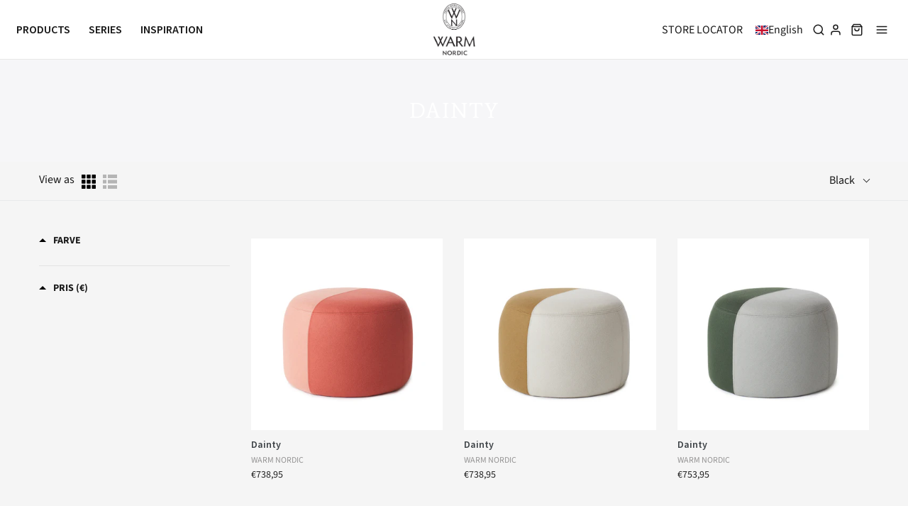

--- FILE ---
content_type: text/html; charset=utf-8
request_url: https://warmnordic.com/en-se/collections/dainty
body_size: 87247
content:
<!DOCTYPE html>
<!--[if lt IE 7 ]><html class="no-js ie ie6" lang="en"> <![endif]-->
<!--[if IE 7 ]><html class="no-js ie ie7" lang="en"> <![endif]-->
<!--[if IE 8 ]><html class="no-js ie ie8" lang="en"> <![endif]-->
<!--[if (gte IE 9)|!(IE)]><!-->
<html class="no-js" lang="en"><!--<![endif]-->
<!--    
<script type="text/javascript" src="https://cdn.weglot.com/weglot.min.js"></script>
<script>
    Weglot.initialize({
        api_key: 'wg_6c05089bafbca97beebaaa5d3ac5238c8'
    });
</script>
-->
  <!-- Meta Pixel Code -->
<script>
!function(f,b,e,v,n,t,s)
{if(f.fbq)return;n=f.fbq=function(){n.callMethod?
n.callMethod.apply(n,arguments):n.queue.push(arguments)};
if(!f._fbq)f._fbq=n;n.push=n;n.loaded=!0;n.version='2.0';
n.queue=[];t=b.createElement(e);t.async=!0;
t.src=v;s=b.getElementsByTagName(e)[0];
s.parentNode.insertBefore(t,s)}(window, document,'script',
'https://connect.facebook.net/en_US/fbevents.js');
fbq('init', '399648953826689');
fbq('track', 'PageView');
</script>
<noscript><img height="1" width="1" style="display:none"
src="https://www.facebook.com/tr?id=399648953826689&ev=PageView&noscript=1"
/></noscript>
<!-- End Meta Pixel Code -->
<head>

	<meta charset="utf-8">
<!-- Google Tag Manager -->
<script>(function(w,d,s,l,i){w[l]=w[l]||[];w[l].push({'gtm.start':
new Date().getTime(),event:'gtm.js'});var f=d.getElementsByTagName(s)[0],
j=d.createElement(s),dl=l!='dataLayer'?'&l='+l:'';j.async=true;j.src=
'https://www.googletagmanager.com/gtm.js?id='+i+dl;f.parentNode.insertBefore(j,f);
})(window,document,'script','dataLayer','GTM-KJLDWT5');</script>
<!-- End Google Tag Manager -->
	<!--[if lt IE 9]>
		<script src="//html5shim.googlecode.com/svn/trunk/html5.js"></script>
	<![endif]--><title>
		Dainty &ndash; Warm Nordic
	</title>

	<link rel="preconnect" href="https://cdn.shopify.com" crossorigin>

	<script type="text/javascript">
		document.documentElement.className = document.documentElement.className.replace('no-js', 'js');
	</script>

	

	
	<meta name="viewport" content="width=device-width, initial-scale=1, shrink-to-fit=no">
	

	<!-- /snippets/social-meta-tags.liquid -->


<meta property="og:site_name" content="Warm Nordic">
<meta property="og:url" content="https://warmnordic.com/en-se/collections/dainty">
<meta property="og:title" content="Dainty">
<meta property="og:type" content="product.group">
<meta property="og:description" content="Experience our great selection of designer furniture and lamps from the 50's and 60's as well as modern design.">

<meta property="og:image" content="http://warmnordic.com/cdn/shop/files/vinter-udsalg-banner-2490x1334_873ca822-9b2c-481a-afaa-1ad629b23cc8_1200x1200.jpg?v=1672219313">
<meta property="og:image:alt" content="Warm Nordic">
<meta property="og:image:secure_url" content="https://warmnordic.com/cdn/shop/files/vinter-udsalg-banner-2490x1334_873ca822-9b2c-481a-afaa-1ad629b23cc8_1200x1200.jpg?v=1672219313">


<meta name="twitter:card" content="summary_large_image">
<meta name="twitter:title" content="Dainty">
<meta name="twitter:description" content="Experience our great selection of designer furniture and lamps from the 50's and 60's as well as modern design.">


	<link rel="canonical" href="https://warmnordic.com/en-se/collections/dainty" />
  
  	<link rel="preconnect" href="https://fonts.googleapis.com">
    <link rel="preconnect" href="https://fonts.gstatic.com" crossorigin>
    <link href="https://fonts.googleapis.com/css2?family=Source+Sans+Pro:wght@400;600;700&display=swap" rel="stylesheet">
    <link rel="preconnect" href="https://fonts.googleapis.com"><link rel="preconnect" href="https://fonts.gstatic.com" crossorigin>
    <link href="https://fonts.googleapis.com/css2?family=Average&display=swap" rel="stylesheet">
	<!-- CSS -->
	<style>
/*============================================================================
  Typography
==============================================================================*/





@font-face {
  font-family: "Source Sans Pro";
  font-weight: 400;
  font-style: normal;
  font-display: swap;
  src: url("//warmnordic.com/cdn/fonts/source_sans_pro/sourcesanspro_n4.50ae3e156aed9a794db7e94c4d00984c7b66616c.woff2") format("woff2"),
       url("//warmnordic.com/cdn/fonts/source_sans_pro/sourcesanspro_n4.d1662e048bd96ae7123e46600ff9744c0d84502d.woff") format("woff");
}

@font-face {
  font-family: "Source Sans Pro";
  font-weight: 400;
  font-style: normal;
  font-display: swap;
  src: url("//warmnordic.com/cdn/fonts/source_sans_pro/sourcesanspro_n4.50ae3e156aed9a794db7e94c4d00984c7b66616c.woff2") format("woff2"),
       url("//warmnordic.com/cdn/fonts/source_sans_pro/sourcesanspro_n4.d1662e048bd96ae7123e46600ff9744c0d84502d.woff") format("woff");
}

@font-face {
  font-family: "Source Sans Pro";
  font-weight: 400;
  font-style: normal;
  font-display: swap;
  src: url("//warmnordic.com/cdn/fonts/source_sans_pro/sourcesanspro_n4.50ae3e156aed9a794db7e94c4d00984c7b66616c.woff2") format("woff2"),
       url("//warmnordic.com/cdn/fonts/source_sans_pro/sourcesanspro_n4.d1662e048bd96ae7123e46600ff9744c0d84502d.woff") format("woff");
}


  @font-face {
  font-family: "Source Sans Pro";
  font-weight: 700;
  font-style: normal;
  font-display: swap;
  src: url("//warmnordic.com/cdn/fonts/source_sans_pro/sourcesanspro_n7.41cbad1715ffa6489ec3aab1c16fda6d5bdf2235.woff2") format("woff2"),
       url("//warmnordic.com/cdn/fonts/source_sans_pro/sourcesanspro_n7.01173495588557d2be0eb2bb2ecdf8e4f01cf917.woff") format("woff");
}




  @font-face {
  font-family: "Source Sans Pro";
  font-weight: 400;
  font-style: italic;
  font-display: swap;
  src: url("//warmnordic.com/cdn/fonts/source_sans_pro/sourcesanspro_i4.130f29b9baa0095b80aea9236ca9ef6ab0069c67.woff2") format("woff2"),
       url("//warmnordic.com/cdn/fonts/source_sans_pro/sourcesanspro_i4.6146c8c8ae7b8853ccbbc8b859fcf805016ee743.woff") format("woff");
}




  @font-face {
  font-family: "Source Sans Pro";
  font-weight: 700;
  font-style: italic;
  font-display: swap;
  src: url("//warmnordic.com/cdn/fonts/source_sans_pro/sourcesanspro_i7.98bb15b3a23880a6e1d86ade6dbb197526ff768d.woff2") format("woff2"),
       url("//warmnordic.com/cdn/fonts/source_sans_pro/sourcesanspro_i7.6274cea5e22a575d33653322a4399caadffb1338.woff") format("woff");
}



/*============================================================================
  #General Variables
==============================================================================*/

:root {
  --page-background: #f5f5f5;

  --color-primary: #191919;
  --disabled-color-primary: rgba(25, 25, 25, 0.5);
  --color-primary-opacity: rgba(25, 25, 25, 0.03);
  --link-color: #191919;
  --active-link-color: #191919;

  --button-background-color: #191919;
  --button-background-hover-color: #8A8989;
  --button-background-hover-color-lighten: #979696;
  --button-text-color: #ffffff;

  --sale-color: #191919;
  --sale-text-color: #FFFFFF;
  --sale-color-faint: rgba(25, 25, 25, 0.1);
  --sold-out-color: #191919;
  --sold-out-text-color: #ffffff;

  --header-background: #ffffff;
  --header-text: #191919;
  --header-border-color: rgba(25, 25, 25, 0.1);
  --header-border-color-dark: rgba(25, 25, 25, 0.15);
  --header-hover-background-color: rgba(25, 25, 25, 0.1);
  --header-overlay-text: #ffffff;

  --sticky-header-background: #ffffff;
  --sticky-header-text: #191919;
  --sticky-header-border: rgba(25, 25, 25, 0.1);

  --mobile-menu-text: #191919;
  --mobile-menu-background: #F3F3F3;
  --mobile-menu-border-color: rgba(25, 25, 25, 0.5);

  --footer-background: #d0d2cb;
  --footer-text: #191919;
  --footer-hover-background-color: rgba(25, 25, 25, 0.1);


  --pop-up-text: #191919;
  --pop-up-background: #ffffff;

  --secondary-color: rgba(0, 0, 0, 1) !default;
  --select-padding: 5px;
  --select-radius: 2px !default;

  --border-color: rgba(25, 25, 25, 0.5);
  --border-search: rgba(25, 25, 25, 0.1);
  --border-color-subtle: rgba(25, 25, 25, 0.1);
  --border-color-subtle-darken: #0c0c0c;

  --color-scheme-light-background: #F3F3F3;
  --color-scheme-light-background-hover: rgba(243, 243, 243, 0.1);
  --color-scheme-light-text: #191919;
  --color-scheme-light-text-hover: rgba(25, 25, 25, 0.7);
  --color-scheme-light-input-hover: rgba(25, 25, 25, 0.1);
  --color-scheme-light-link: #656565;
  --color-scheme-light-link-active: #656565;

  --color-scheme-accent-background: #757575;
  --color-scheme-accent-background-hover: rgba(117, 117, 117, 0.1);
  --color-scheme-accent-text: #FFFFFF;
  --color-scheme-accent-text-hover: rgba(255, 255, 255, 0.7);
  --color-scheme-accent-input-hover: rgba(255, 255, 255, 0.1);
  --color-scheme-accent-link: #ffffff;
  --color-scheme-accent-link-active: #ffffff;

  --color-scheme-dark-background: #191919;
  --color-scheme-dark-background-hover: rgba(25, 25, 25, 0.1);
  --color-scheme-dark-text: #F3F3F3;
  --color-scheme-dark-text-hover: rgba(243, 243, 243, 0.7);
  --color-scheme-dark-input-hover: rgba(243, 243, 243, 0.1);
  --color-scheme-dark-link: #F3F3F3;
  --color-scheme-dark-link-active: #F3F3F3;

  --header-font-stack: "Source Sans Pro", sans-serif;
  --header-font-weight: 400;
  --header-font-style: normal;
  --header-font-transform: uppercase;

  
  --header-letter-spacing: 2px;
  

  --body-font-stack: "Source Sans Pro", sans-serif;
  --body-font-weight: 400;
  --body-font-style: normal;
  --body-font-size-int: 16;
  --body-font-size: 16px;

  --subheading-font-stack: "Source Sans Pro", sans-serif;
  --subheading-font-weight: 400;
  --subheading-font-style: normal;
  --subheading-font-transform: uppercase;
  --subheading-case: uppercase;

  
  --heading-base: 34;
  --subheading-base: 14;
  --subheading-2-font-size: 16px;
  --subheading-2-line-height: 20px;
  --product-titles: 24;
  --subpage-header: 24;
  --subpage-header-px: 24px;
  --subpage-header-line-height: 34px;
  --heading-font-size: 34px;
  --heading-line-height: 44px;
  --subheading-font-size: 14px;
  --subheading-line-height: 18px;
  

  --color-image-overlay: #191919;
  --color-image-overlay-text: #ffffff;
  --image-overlay-opacity: calc(15 / 100);

  --flexslider-icon-eot: //warmnordic.com/cdn/shop/t/36/assets/flexslider-icon.eot?v=70838442330258149421729620920;
  --flexslider-icon-eot-ie: //warmnordic.com/cdn/shop/t/36/assets/flexslider-icon.eot%23iefix?5165;
  --flexslider-icon-woff: //warmnordic.com/cdn/shop/t/36/assets/flexslider-icon.eot?v=70838442330258149421729620920;
  --flexslider-icon-ttf: //warmnordic.com/cdn/shop/t/36/assets/flexslider-icon.eot?v=70838442330258149421729620920;
  --flexslider-icon-svg: //warmnordic.com/cdn/shop/t/36/assets/flexslider-icon.eot?v=70838442330258149421729620920;

  --delete-button-png: //warmnordic.com/cdn/shop/t/36/assets/delete.png?5165;
  --loader-svg: //warmnordic.com/cdn/shop/t/36/assets/loader.svg?v=119822953187440061741729620920;

  
  --mobile-menu-link-transform: uppercase;
  --mobile-menu-link-letter-spacing: 2px;
  

  
  --buttons-transform: uppercase;
  --buttons-letter-spacing: 2px;
  

  
    --button-font-family: var(--subheading-font-stack);
    --button-font-weight: var(--subheading-font-weight);
    --button-font-style: var(--subheading-font-style);
    --button-font-size: var(--subheading-font-size);
  

  
    --button-font-size-int: var(--body-font-size-int);
  

  
    --subheading-letter-spacing: 1px;
  

  
    --nav-font-family: var(--subheading-font-stack);
    --nav-font-weight: var(--subheading-font-weight);
    --nav-font-style: var(--subheading-font-style);
  

  
    --nav-text-transform: uppercase;
    --nav-letter-spacing: 2px;
  

  
    --nav-font-size-int: var(--body-font-size-int);
  

  --password-text-color: #000000;
  --password-error-background: #feebeb;
  --password-error-text: #7e1412;
  --password-login-background: #111111;
  --password-login-text: #b8b8b8;
  --password-btn-text: #ffffff;
  --password-btn-background: #000000;
  --password-btn-background-success: #4caf50;
  --success-color: #28a745;
  --error-color: #b94a48;

  /* Shop Pay Installments variables */
  --color-body: #f5f5f5;
  --color-bg: #f5f5f5;
}
</style>


	
	<link rel="preload" href="//warmnordic.com/cdn/shop/t/36/assets/theme-collection.min.css?v=139513779076137216821729620920" as="style">
	<link href="//warmnordic.com/cdn/shop/t/36/assets/theme-collection.min.css?v=139513779076137216821729620920" rel="stylesheet" type="text/css" media="all" />
	

	<link href="//warmnordic.com/cdn/shop/t/36/assets/custom.css?v=166994088783344851131739115200" rel="stylesheet" type="text/css" media="all" />

	

	

	
	<link rel="shortcut icon" href="//warmnordic.com/cdn/shop/files/favicon-32x32_32x32.png?v=1656684578" type="image/png">
	

    <link rel="stylesheet" href="https://cdnjs.cloudflare.com/ajax/libs/font-awesome/6.1.1/css/all.min.css" integrity="sha512-KfkfwYDsLkIlwQp6LFnl8zNdLGxu9YAA1QvwINks4PhcElQSvqcyVLLD9aMhXd13uQjoXtEKNosOWaZqXgel0g==" crossorigin="anonymous" referrerpolicy="no-referrer" />

	<link rel="sitemap" type="application/xml" title="Sitemap" href="/sitemap.xml" />

	<script>window.performance && window.performance.mark && window.performance.mark('shopify.content_for_header.start');</script><meta name="facebook-domain-verification" content="ah7iei4nfk8lhpo20eiyxz2snlnh9q">
<meta name="google-site-verification" content="YPMZtFFjnUTI7gFHVK19B6-HEa1vH3O5GaQ64BFX7pw">
<meta id="shopify-digital-wallet" name="shopify-digital-wallet" content="/62129766575/digital_wallets/dialog">
<meta name="shopify-checkout-api-token" content="e4f0312c179ff57594d00be2a479b220">
<link rel="alternate" type="application/atom+xml" title="Feed" href="/en-se/collections/dainty.atom" />
<link rel="alternate" hreflang="x-default" href="https://warmnordic.com/collections/dainty">
<link rel="alternate" hreflang="en" href="https://warmnordic.com/en/collections/dainty">
<link rel="alternate" hreflang="da-SE" href="https://warmnordic.com/da-se/collections/dainty">
<link rel="alternate" hreflang="en-SE" href="https://warmnordic.com/en-se/collections/dainty">
<link rel="alternate" hreflang="en-FR" href="https://warmnordic.com/en-global/collections/dainty">
<link rel="alternate" hreflang="da-FR" href="https://warmnordic.com/da-global/collections/dainty">
<link rel="alternate" type="application/json+oembed" href="https://warmnordic.com/en-se/collections/dainty.oembed">
<script async="async" src="/checkouts/internal/preloads.js?locale=en-SE"></script>
<link rel="preconnect" href="https://shop.app" crossorigin="anonymous">
<script async="async" src="https://shop.app/checkouts/internal/preloads.js?locale=en-SE&shop_id=62129766575" crossorigin="anonymous"></script>
<script id="apple-pay-shop-capabilities" type="application/json">{"shopId":62129766575,"countryCode":"DK","currencyCode":"EUR","merchantCapabilities":["supports3DS"],"merchantId":"gid:\/\/shopify\/Shop\/62129766575","merchantName":"Warm Nordic","requiredBillingContactFields":["postalAddress","email","phone"],"requiredShippingContactFields":["postalAddress","email","phone"],"shippingType":"shipping","supportedNetworks":["visa","maestro","masterCard","amex"],"total":{"type":"pending","label":"Warm Nordic","amount":"1.00"},"shopifyPaymentsEnabled":true,"supportsSubscriptions":true}</script>
<script id="shopify-features" type="application/json">{"accessToken":"e4f0312c179ff57594d00be2a479b220","betas":["rich-media-storefront-analytics"],"domain":"warmnordic.com","predictiveSearch":true,"shopId":62129766575,"locale":"en"}</script>
<script>var Shopify = Shopify || {};
Shopify.shop = "warm-nordic.myshopify.com";
Shopify.locale = "en";
Shopify.currency = {"active":"EUR","rate":"0.1346"};
Shopify.country = "SE";
Shopify.theme = {"name":"Oktober 2024 - Alfredo Häberli","id":166292652360,"schema_name":"Envy","schema_version":"31.0.3","theme_store_id":411,"role":"main"};
Shopify.theme.handle = "null";
Shopify.theme.style = {"id":null,"handle":null};
Shopify.cdnHost = "warmnordic.com/cdn";
Shopify.routes = Shopify.routes || {};
Shopify.routes.root = "/en-se/";</script>
<script type="module">!function(o){(o.Shopify=o.Shopify||{}).modules=!0}(window);</script>
<script>!function(o){function n(){var o=[];function n(){o.push(Array.prototype.slice.apply(arguments))}return n.q=o,n}var t=o.Shopify=o.Shopify||{};t.loadFeatures=n(),t.autoloadFeatures=n()}(window);</script>
<script>
  window.ShopifyPay = window.ShopifyPay || {};
  window.ShopifyPay.apiHost = "shop.app\/pay";
  window.ShopifyPay.redirectState = null;
</script>
<script id="shop-js-analytics" type="application/json">{"pageType":"collection"}</script>
<script defer="defer" async type="module" src="//warmnordic.com/cdn/shopifycloud/shop-js/modules/v2/client.init-shop-cart-sync_DtuiiIyl.en.esm.js"></script>
<script defer="defer" async type="module" src="//warmnordic.com/cdn/shopifycloud/shop-js/modules/v2/chunk.common_CUHEfi5Q.esm.js"></script>
<script type="module">
  await import("//warmnordic.com/cdn/shopifycloud/shop-js/modules/v2/client.init-shop-cart-sync_DtuiiIyl.en.esm.js");
await import("//warmnordic.com/cdn/shopifycloud/shop-js/modules/v2/chunk.common_CUHEfi5Q.esm.js");

  window.Shopify.SignInWithShop?.initShopCartSync?.({"fedCMEnabled":true,"windoidEnabled":true});

</script>
<script>
  window.Shopify = window.Shopify || {};
  if (!window.Shopify.featureAssets) window.Shopify.featureAssets = {};
  window.Shopify.featureAssets['shop-js'] = {"shop-cart-sync":["modules/v2/client.shop-cart-sync_DFoTY42P.en.esm.js","modules/v2/chunk.common_CUHEfi5Q.esm.js"],"init-fed-cm":["modules/v2/client.init-fed-cm_D2UNy1i2.en.esm.js","modules/v2/chunk.common_CUHEfi5Q.esm.js"],"init-shop-email-lookup-coordinator":["modules/v2/client.init-shop-email-lookup-coordinator_BQEe2rDt.en.esm.js","modules/v2/chunk.common_CUHEfi5Q.esm.js"],"shop-cash-offers":["modules/v2/client.shop-cash-offers_3CTtReFF.en.esm.js","modules/v2/chunk.common_CUHEfi5Q.esm.js","modules/v2/chunk.modal_BewljZkx.esm.js"],"shop-button":["modules/v2/client.shop-button_C6oxCjDL.en.esm.js","modules/v2/chunk.common_CUHEfi5Q.esm.js"],"init-windoid":["modules/v2/client.init-windoid_5pix8xhK.en.esm.js","modules/v2/chunk.common_CUHEfi5Q.esm.js"],"avatar":["modules/v2/client.avatar_BTnouDA3.en.esm.js"],"init-shop-cart-sync":["modules/v2/client.init-shop-cart-sync_DtuiiIyl.en.esm.js","modules/v2/chunk.common_CUHEfi5Q.esm.js"],"shop-toast-manager":["modules/v2/client.shop-toast-manager_BYv_8cH1.en.esm.js","modules/v2/chunk.common_CUHEfi5Q.esm.js"],"pay-button":["modules/v2/client.pay-button_FnF9EIkY.en.esm.js","modules/v2/chunk.common_CUHEfi5Q.esm.js"],"shop-login-button":["modules/v2/client.shop-login-button_CH1KUpOf.en.esm.js","modules/v2/chunk.common_CUHEfi5Q.esm.js","modules/v2/chunk.modal_BewljZkx.esm.js"],"init-customer-accounts-sign-up":["modules/v2/client.init-customer-accounts-sign-up_aj7QGgYS.en.esm.js","modules/v2/client.shop-login-button_CH1KUpOf.en.esm.js","modules/v2/chunk.common_CUHEfi5Q.esm.js","modules/v2/chunk.modal_BewljZkx.esm.js"],"init-shop-for-new-customer-accounts":["modules/v2/client.init-shop-for-new-customer-accounts_NbnYRf_7.en.esm.js","modules/v2/client.shop-login-button_CH1KUpOf.en.esm.js","modules/v2/chunk.common_CUHEfi5Q.esm.js","modules/v2/chunk.modal_BewljZkx.esm.js"],"init-customer-accounts":["modules/v2/client.init-customer-accounts_ppedhqCH.en.esm.js","modules/v2/client.shop-login-button_CH1KUpOf.en.esm.js","modules/v2/chunk.common_CUHEfi5Q.esm.js","modules/v2/chunk.modal_BewljZkx.esm.js"],"shop-follow-button":["modules/v2/client.shop-follow-button_CMIBBa6u.en.esm.js","modules/v2/chunk.common_CUHEfi5Q.esm.js","modules/v2/chunk.modal_BewljZkx.esm.js"],"lead-capture":["modules/v2/client.lead-capture_But0hIyf.en.esm.js","modules/v2/chunk.common_CUHEfi5Q.esm.js","modules/v2/chunk.modal_BewljZkx.esm.js"],"checkout-modal":["modules/v2/client.checkout-modal_BBxc70dQ.en.esm.js","modules/v2/chunk.common_CUHEfi5Q.esm.js","modules/v2/chunk.modal_BewljZkx.esm.js"],"shop-login":["modules/v2/client.shop-login_hM3Q17Kl.en.esm.js","modules/v2/chunk.common_CUHEfi5Q.esm.js","modules/v2/chunk.modal_BewljZkx.esm.js"],"payment-terms":["modules/v2/client.payment-terms_CAtGlQYS.en.esm.js","modules/v2/chunk.common_CUHEfi5Q.esm.js","modules/v2/chunk.modal_BewljZkx.esm.js"]};
</script>
<script>(function() {
  var isLoaded = false;
  function asyncLoad() {
    if (isLoaded) return;
    isLoaded = true;
    var urls = ["https:\/\/ecommplugins-scripts.trustpilot.com\/v2.1\/js\/header.min.js?settings=eyJrZXkiOiJBMWIzMkJaa0JpZE04bnVkIn0=\u0026shop=warm-nordic.myshopify.com","https:\/\/ecommplugins-trustboxsettings.trustpilot.com\/warm-nordic.myshopify.com.js?settings=1738152208636\u0026shop=warm-nordic.myshopify.com"];
    for (var i = 0; i < urls.length; i++) {
      var s = document.createElement('script');
      s.type = 'text/javascript';
      s.async = true;
      s.src = urls[i];
      var x = document.getElementsByTagName('script')[0];
      x.parentNode.insertBefore(s, x);
    }
  };
  if(window.attachEvent) {
    window.attachEvent('onload', asyncLoad);
  } else {
    window.addEventListener('load', asyncLoad, false);
  }
})();</script>
<script id="__st">var __st={"a":62129766575,"offset":3600,"reqid":"a01d19e1-162a-45aa-9c2d-691c30652658-1767611007","pageurl":"warmnordic.com\/en-se\/collections\/dainty","u":"14788f2841ce","p":"collection","rtyp":"collection","rid":304808984751};</script>
<script>window.ShopifyPaypalV4VisibilityTracking = true;</script>
<script id="captcha-bootstrap">!function(){'use strict';const t='contact',e='account',n='new_comment',o=[[t,t],['blogs',n],['comments',n],[t,'customer']],c=[[e,'customer_login'],[e,'guest_login'],[e,'recover_customer_password'],[e,'create_customer']],r=t=>t.map((([t,e])=>`form[action*='/${t}']:not([data-nocaptcha='true']) input[name='form_type'][value='${e}']`)).join(','),a=t=>()=>t?[...document.querySelectorAll(t)].map((t=>t.form)):[];function s(){const t=[...o],e=r(t);return a(e)}const i='password',u='form_key',d=['recaptcha-v3-token','g-recaptcha-response','h-captcha-response',i],f=()=>{try{return window.sessionStorage}catch{return}},m='__shopify_v',_=t=>t.elements[u];function p(t,e,n=!1){try{const o=window.sessionStorage,c=JSON.parse(o.getItem(e)),{data:r}=function(t){const{data:e,action:n}=t;return t[m]||n?{data:e,action:n}:{data:t,action:n}}(c);for(const[e,n]of Object.entries(r))t.elements[e]&&(t.elements[e].value=n);n&&o.removeItem(e)}catch(o){console.error('form repopulation failed',{error:o})}}const l='form_type',E='cptcha';function T(t){t.dataset[E]=!0}const w=window,h=w.document,L='Shopify',v='ce_forms',y='captcha';let A=!1;((t,e)=>{const n=(g='f06e6c50-85a8-45c8-87d0-21a2b65856fe',I='https://cdn.shopify.com/shopifycloud/storefront-forms-hcaptcha/ce_storefront_forms_captcha_hcaptcha.v1.5.2.iife.js',D={infoText:'Protected by hCaptcha',privacyText:'Privacy',termsText:'Terms'},(t,e,n)=>{const o=w[L][v],c=o.bindForm;if(c)return c(t,g,e,D).then(n);var r;o.q.push([[t,g,e,D],n]),r=I,A||(h.body.append(Object.assign(h.createElement('script'),{id:'captcha-provider',async:!0,src:r})),A=!0)});var g,I,D;w[L]=w[L]||{},w[L][v]=w[L][v]||{},w[L][v].q=[],w[L][y]=w[L][y]||{},w[L][y].protect=function(t,e){n(t,void 0,e),T(t)},Object.freeze(w[L][y]),function(t,e,n,w,h,L){const[v,y,A,g]=function(t,e,n){const i=e?o:[],u=t?c:[],d=[...i,...u],f=r(d),m=r(i),_=r(d.filter((([t,e])=>n.includes(e))));return[a(f),a(m),a(_),s()]}(w,h,L),I=t=>{const e=t.target;return e instanceof HTMLFormElement?e:e&&e.form},D=t=>v().includes(t);t.addEventListener('submit',(t=>{const e=I(t);if(!e)return;const n=D(e)&&!e.dataset.hcaptchaBound&&!e.dataset.recaptchaBound,o=_(e),c=g().includes(e)&&(!o||!o.value);(n||c)&&t.preventDefault(),c&&!n&&(function(t){try{if(!f())return;!function(t){const e=f();if(!e)return;const n=_(t);if(!n)return;const o=n.value;o&&e.removeItem(o)}(t);const e=Array.from(Array(32),(()=>Math.random().toString(36)[2])).join('');!function(t,e){_(t)||t.append(Object.assign(document.createElement('input'),{type:'hidden',name:u})),t.elements[u].value=e}(t,e),function(t,e){const n=f();if(!n)return;const o=[...t.querySelectorAll(`input[type='${i}']`)].map((({name:t})=>t)),c=[...d,...o],r={};for(const[a,s]of new FormData(t).entries())c.includes(a)||(r[a]=s);n.setItem(e,JSON.stringify({[m]:1,action:t.action,data:r}))}(t,e)}catch(e){console.error('failed to persist form',e)}}(e),e.submit())}));const S=(t,e)=>{t&&!t.dataset[E]&&(n(t,e.some((e=>e===t))),T(t))};for(const o of['focusin','change'])t.addEventListener(o,(t=>{const e=I(t);D(e)&&S(e,y())}));const B=e.get('form_key'),M=e.get(l),P=B&&M;t.addEventListener('DOMContentLoaded',(()=>{const t=y();if(P)for(const e of t)e.elements[l].value===M&&p(e,B);[...new Set([...A(),...v().filter((t=>'true'===t.dataset.shopifyCaptcha))])].forEach((e=>S(e,t)))}))}(h,new URLSearchParams(w.location.search),n,t,e,['guest_login'])})(!0,!0)}();</script>
<script integrity="sha256-4kQ18oKyAcykRKYeNunJcIwy7WH5gtpwJnB7kiuLZ1E=" data-source-attribution="shopify.loadfeatures" defer="defer" src="//warmnordic.com/cdn/shopifycloud/storefront/assets/storefront/load_feature-a0a9edcb.js" crossorigin="anonymous"></script>
<script crossorigin="anonymous" defer="defer" src="//warmnordic.com/cdn/shopifycloud/storefront/assets/shopify_pay/storefront-65b4c6d7.js?v=20250812"></script>
<script data-source-attribution="shopify.dynamic_checkout.dynamic.init">var Shopify=Shopify||{};Shopify.PaymentButton=Shopify.PaymentButton||{isStorefrontPortableWallets:!0,init:function(){window.Shopify.PaymentButton.init=function(){};var t=document.createElement("script");t.src="https://warmnordic.com/cdn/shopifycloud/portable-wallets/latest/portable-wallets.en.js",t.type="module",document.head.appendChild(t)}};
</script>
<script data-source-attribution="shopify.dynamic_checkout.buyer_consent">
  function portableWalletsHideBuyerConsent(e){var t=document.getElementById("shopify-buyer-consent"),n=document.getElementById("shopify-subscription-policy-button");t&&n&&(t.classList.add("hidden"),t.setAttribute("aria-hidden","true"),n.removeEventListener("click",e))}function portableWalletsShowBuyerConsent(e){var t=document.getElementById("shopify-buyer-consent"),n=document.getElementById("shopify-subscription-policy-button");t&&n&&(t.classList.remove("hidden"),t.removeAttribute("aria-hidden"),n.addEventListener("click",e))}window.Shopify?.PaymentButton&&(window.Shopify.PaymentButton.hideBuyerConsent=portableWalletsHideBuyerConsent,window.Shopify.PaymentButton.showBuyerConsent=portableWalletsShowBuyerConsent);
</script>
<script data-source-attribution="shopify.dynamic_checkout.cart.bootstrap">document.addEventListener("DOMContentLoaded",(function(){function t(){return document.querySelector("shopify-accelerated-checkout-cart, shopify-accelerated-checkout")}if(t())Shopify.PaymentButton.init();else{new MutationObserver((function(e,n){t()&&(Shopify.PaymentButton.init(),n.disconnect())})).observe(document.body,{childList:!0,subtree:!0})}}));
</script>
<script id='scb4127' type='text/javascript' async='' src='https://warmnordic.com/cdn/shopifycloud/privacy-banner/storefront-banner.js'></script><link id="shopify-accelerated-checkout-styles" rel="stylesheet" media="screen" href="https://warmnordic.com/cdn/shopifycloud/portable-wallets/latest/accelerated-checkout-backwards-compat.css" crossorigin="anonymous">
<style id="shopify-accelerated-checkout-cart">
        #shopify-buyer-consent {
  margin-top: 1em;
  display: inline-block;
  width: 100%;
}

#shopify-buyer-consent.hidden {
  display: none;
}

#shopify-subscription-policy-button {
  background: none;
  border: none;
  padding: 0;
  text-decoration: underline;
  font-size: inherit;
  cursor: pointer;
}

#shopify-subscription-policy-button::before {
  box-shadow: none;
}

      </style>

<script>window.performance && window.performance.mark && window.performance.mark('shopify.content_for_header.end');</script>

	<script type="text/javascript">
		window.wetheme = {
			name: 'Envy',
		};
	</script>

	

	
  <script type="text/javascript" src="https://code.jquery.com/jquery-latest.min.js"></script>

 <!--begin-boost-pfs-filter-css-->
   
 <!--end-boost-pfs-filter-css-->

 

 <!--begin-boost-pfs-filter-css-->
   <link href="//warmnordic.com/cdn/shop/t/36/assets/boost-pfs-init.css?v=39405125230744215891729796919" rel="stylesheet" type="text/css" media="all" />
  <link rel="preload stylesheet" href="//warmnordic.com/cdn/shop/t/36/assets/boost-pfs-general.css?v=179489891441034615781729796924" as="style">
  <link rel="preload stylesheet" href="//warmnordic.com/cdn/shop/t/36/assets/boost-pfs-otp.css?v=11663934165447739221729796934" as="style"><link href="//warmnordic.com/cdn/shop/t/36/assets/boost-pfs-custom.css?v=128951879649916803931729620920" rel="stylesheet" type="text/css" media="all" />
<style data-id="boost-pfs-otp-style" type="text/css">
      .boost-pfs-quickview-btn {background: rgba(255,255,255,1);color: rgba(61,66,70,1);border-color: rgba(255,255,255,1);}
      .boost-pfs-quickview-btn svg {fill: rgba(61,66,70,1);}
      .boost-pfs-quickview-btn:hover {background: rgba(61,66,70,1);color: rgba(255,255,255,1);border-color: rgba(61,66,70,1);}
      .boost-pfs-quickview-btn:hover svg {fill: rgba(255,255,255,1);}
      .boost-pfs-addtocart-btn {background: rgba(0,0,0,1);color: rgba(255,255,255,1);border-color: rgba(0,0,0,1);}
      .boost-pfs-addtocart-btn svg {fill: rgba(255,255,255,1);}
      .boost-pfs-addtocart-btn:hover {background: rgba(61,66,70,1);color: rgba(255,255,255,1);border-color: rgba(61,66,70,1);}
      .boost-pfs-addtocart-btn:hover svg {fill: rgba(255,255,255,1);}
    </style>

 <!--end-boost-pfs-filter-css-->

 

<!-- Start of Sleeknote signup and lead generation tool - www.sleeknote.com -->
<script id="sleeknoteScript" type="text/javascript">
	(function () {
		var sleeknoteScriptTag = document.createElement("script");
		sleeknoteScriptTag.type = "text/javascript";
		sleeknoteScriptTag.charset = "utf-8";
		sleeknoteScriptTag.src = ("//sleeknotecustomerscripts.sleeknote.com/15796.js");
		var s = document.getElementById("sleeknoteScript"); 
		s.parentNode.insertBefore(sleeknoteScriptTag, s); 
	})();
</script>
<!-- End of Sleeknote signup and lead generation tool - www.sleeknote.com -->  
<!-- "snippets/weglot_hreftags.liquid" was not rendered, the associated app was uninstalled -->
<!-- "snippets/weglot_switcher.liquid" was not rendered, the associated app was uninstalled -->

<script data-cookieconsent="ignore">
	window.dataLayer = window.dataLayer || [];
	function gtag() {
	    dataLayer.push(arguments);
	}
	
	gtag("consent", "default", {
	    ad_storage: "denied",
	    analytics_storage: "denied",
	    wait_for_update: 500,
	});
	gtag("set", "ads_data_redaction", true);
</script>


  <script data-cookieconsent="ignore">(function(w,d,s,l,i){w[l]=w[l]||[];w[l].push({'gtm.start':
	new Date().getTime(),event:'gtm.js'});var f=d.getElementsByTagName(s)[0],
	j=d.createElement(s),dl=l!='dataLayer'?'&l='+l:'';j.async=true;j.src=
	'https://www.googletagmanager.com/gtm.js?id='+i+dl;f.parentNode.insertBefore(j,f);
	})(window,document,'script','dataLayer','GTM-KJLDWT5');
</script>
  

<script>
    
    
    
    
    
    var gsf_conversion_data = {page_type : 'category', event : 'view_item_list', data : {product_data : [{variant_id : 42047023775919, product_id : 7374753497263, name : "Dainty", price : "738.95", currency : "DKK", sku : "2301010", brand : "Warm Nordic", variant : "Default Title", category : "Puf"}, {variant_id : 42047022727343, product_id : 7374752579759, name : "Dainty", price : "738.95", currency : "DKK", sku : "2301009", brand : "Warm Nordic", variant : "Default Title", category : "Puf"}, {variant_id : 42047022006447, product_id : 7374752022703, name : "Dainty", price : "753.95", currency : "DKK", sku : "2301014", brand : "Warm Nordic", variant : "Default Title", category : "Puf"}, {variant_id : 42047010373807, product_id : 7374741635247, name : "Dainty", price : "1130.95", currency : "DKK", sku : "2301027", brand : "Warm Nordic", variant : "Default Title", category : "Puf"}], total_price :"3362.80", shop_currency : "EUR"}};
    
</script>



<!-- BEGIN app block: shopify://apps/powerful-form-builder/blocks/app-embed/e4bcb1eb-35b2-42e6-bc37-bfe0e1542c9d --><script type="text/javascript" hs-ignore data-cookieconsent="ignore">
  var Globo = Globo || {};
  var globoFormbuilderRecaptchaInit = function(){};
  var globoFormbuilderHcaptchaInit = function(){};
  window.Globo.FormBuilder = window.Globo.FormBuilder || {};
  window.Globo.FormBuilder.shop = {"configuration":{"money_format":"<span class=\"money\">Kr. {{ amount_with_comma_separator }}</span>"},"pricing":{"features":{"bulkOrderForm":false,"cartForm":false,"fileUpload":2,"removeCopyright":false,"restrictedEmailDomains":false}},"settings":{"copyright":"Powered by <a href=\"https://globosoftware.net\" target=\"_blank\">Globo</a> <a href=\"https://apps.shopify.com/form-builder-contact-form\" target=\"_blank\">Form</a>","hideWaterMark":false,"reCaptcha":{"recaptchaType":"v2","siteKey":false,"languageCode":"en"},"scrollTop":false,"customCssCode":"","customCssEnabled":false,"additionalColumns":[]},"encryption_form_id":1,"url":"https://form.globosoftware.net/","CDN_URL":"https://dxo9oalx9qc1s.cloudfront.net"};

  if(window.Globo.FormBuilder.shop.settings.customCssEnabled && window.Globo.FormBuilder.shop.settings.customCssCode){
    const customStyle = document.createElement('style');
    customStyle.type = 'text/css';
    customStyle.innerHTML = window.Globo.FormBuilder.shop.settings.customCssCode;
    document.head.appendChild(customStyle);
  }

  window.Globo.FormBuilder.forms = [];
    
      
      
      
      window.Globo.FormBuilder.forms[95717] = {"95717":{"header":{"active":true,"title":"Order a free fabric sample","description":"\u003cp\u003e\u003cbr\u003e\u003c\/p\u003e"},"elements":[{"id":"email","type":"email","label":"Email","placeholder":"Email","description":"","limitCharacters":false,"characters":100,"hideLabel":false,"keepPositionLabel":false,"required":true,"ifHideLabel":false,"inputIcon":"","columnWidth":100},{"id":"name","type":"name","label":"First Name","placeholder":"First Name","description":"","limitCharacters":false,"characters":100,"hideLabel":false,"keepPositionLabel":false,"required":true,"ifHideLabel":false,"inputIcon":"","columnWidth":100},{"id":"text","type":"text","label":"Last Name","placeholder":"Last Name","description":"","limitCharacters":false,"characters":100,"hideLabel":false,"keepPositionLabel":false,"required":true,"ifHideLabel":false,"inputIcon":"","columnWidth":100},{"id":"text-2","type":"text","label":"Address 1","placeholder":"Address 1","description":"","limitCharacters":false,"characters":100,"hideLabel":false,"keepPositionLabel":false,"required":true,"ifHideLabel":false,"inputIcon":"","columnWidth":100},{"id":"text-3","type":"text","label":"Address 2 (Optional)","placeholder":"Address 2 (Optional)","description":"","limitCharacters":false,"characters":100,"hideLabel":false,"keepPositionLabel":false,"required":false,"ifHideLabel":false,"inputIcon":"","columnWidth":100},{"id":"text-4","type":"text","label":"ZIP Code.","placeholder":"ZIP Code.","description":"","limitCharacters":false,"characters":100,"hideLabel":false,"keepPositionLabel":false,"required":true,"ifHideLabel":false,"inputIcon":"","columnWidth":50},{"id":"text-5","type":"text","label":"City","placeholder":"City","description":"","limitCharacters":false,"characters":100,"hideLabel":false,"keepPositionLabel":false,"required":true,"ifHideLabel":false,"inputIcon":"","columnWidth":50},{"id":"select","type":"select","label":"Country","placeholder":"Choose country","options":"Austria\nBelgium\nDenmark\nFinland\nFrance\nGermany\nIreland\nItaly\nLuxembourg\nNetherlands\nPortugal\nSpain\nSweden\nUnited Kingdom","defaultOption":"","description":"","hideLabel":false,"keepPositionLabel":false,"required":true,"ifHideLabel":false,"inputIcon":"","columnWidth":100}],"add-elements":null,"footer":{"description":"","previousText":"Previous","nextText":"Next","submitText":"Order a sample","resetButton":false,"resetButtonText":"Reset","submitFullWidth":false,"submitAlignment":"center"},"mail":{"admin":null,"customer":{"enable":false,"emailType":"elementEmail","selectEmail":"onlyEmail","emailId":"email","emailConditional":false,"note":"Thanks for submitting","toggle-variables":"\u003ctable class=\"header row\" style=\"width: 100%; border-spacing: 0; border-collapse: collapse; margin: 40px 0 20px;\"\u003e\n\u003ctbody\u003e\n\u003ctr\u003e\n\u003ctd class=\"header__cell\" style=\"font-family: -apple-system, BlinkMacSystemFont, Roboto, Oxygen, Ubuntu, Cantarell, Fira Sans, Droid Sans, Helvetica Neue, sans-serif;\"\u003e\u003ccenter\u003e\n\u003ctable class=\"container\" style=\"width: 559px; text-align: left; border-spacing: 0px; border-collapse: collapse; margin: 0px auto;\"\u003e\n\u003ctbody\u003e\n\u003ctr\u003e\n\u003ctd style=\"font-family: -apple-system, BlinkMacSystemFont, Roboto, Oxygen, Ubuntu, Cantarell, 'Fira Sans', 'Droid Sans', 'Helvetica Neue', sans-serif; width: 544.219px;\"\u003e\n\u003ctable class=\"row\" style=\"width: 100%; border-spacing: 0; border-collapse: collapse;\"\u003e\n\u003ctbody\u003e\n\u003ctr\u003e\n\u003ctd class=\"shop-name__cell\" style=\"font-family: -apple-system, BlinkMacSystemFont, Roboto, Oxygen, Ubuntu, Cantarell, Fira Sans, Droid Sans, Helvetica Neue, sans-serif;\"\u003e\n\u003ch1 class=\"shop-name__text\" style=\"font-weight: normal; font-size: 30px; color: #333; margin: 0;\"\u003e\u003ca class=\"shop_name\" target=\"_blank\" rel=\"noopener\"\u003eShop\u003c\/a\u003e\u003c\/h1\u003e\n\u003c\/td\u003e\n\u003ctd class=\"order-number__cell\" style=\"font-family: -apple-system, BlinkMacSystemFont, Roboto, Oxygen, Ubuntu, Cantarell, Fira Sans, Droid Sans, Helvetica Neue, sans-serif; font-size: 14px; color: #999;\" align=\"right\"\u003e\u0026nbsp;\u003c\/td\u003e\n\u003c\/tr\u003e\n\u003c\/tbody\u003e\n\u003c\/table\u003e\n\u003c\/td\u003e\n\u003c\/tr\u003e\n\u003c\/tbody\u003e\n\u003c\/table\u003e\n\u003c\/center\u003e\u003c\/td\u003e\n\u003c\/tr\u003e\n\u003c\/tbody\u003e\n\u003c\/table\u003e\n\u003ctable class=\"row content\" style=\"width: 100%; border-spacing: 0; border-collapse: collapse;\"\u003e\n\u003ctbody\u003e\n\u003ctr\u003e\n\u003ctd class=\"content__cell\" style=\"font-family: -apple-system, BlinkMacSystemFont, Roboto, Oxygen, Ubuntu, Cantarell, Fira Sans, Droid Sans, Helvetica Neue, sans-serif; padding-bottom: 40px;\"\u003e\u003ccenter\u003e\n\u003ctable class=\"container\" style=\"width: 560px; text-align: left; border-spacing: 0; border-collapse: collapse; margin: 0 auto;\"\u003e\n\u003ctbody\u003e\n\u003ctr\u003e\n\u003ctd style=\"font-family: -apple-system, BlinkMacSystemFont, Roboto, Oxygen, Ubuntu, Cantarell, Fira Sans, Droid Sans, Helvetica Neue, sans-serif;\"\u003e\n\u003ch2 class=\"quote-heading\" style=\"font-weight: normal; font-size: 24px; margin: 0 0 10px;\"\u003eThanks for your submission\u003c\/h2\u003e\n\u003cp class=\"quote-heading-message\"\u003eHi, we are getting your submission. We will get back to you shortly.\u003c\/p\u003e\n\u003c\/td\u003e\n\u003c\/tr\u003e\n\u003c\/tbody\u003e\n\u003c\/table\u003e\n\u003ctable class=\"row section\" style=\"width: 100%; border-spacing: 0; border-collapse: collapse; border-top-width: 1px; border-top-color: #e5e5e5; border-top-style: solid;\"\u003e\n\u003ctbody\u003e\n\u003ctr\u003e\n\u003ctd class=\"section__cell\" style=\"font-family: -apple-system, BlinkMacSystemFont, Roboto, Oxygen, Ubuntu, Cantarell, Fira Sans, Droid Sans, Helvetica Neue, sans-serif; padding: 40px 0;\"\u003e\u003ccenter\u003e\n\u003ctable class=\"container\" style=\"width: 560px; text-align: left; border-spacing: 0; border-collapse: collapse; margin: 0 auto;\"\u003e\n\u003ctbody\u003e\n\u003ctr\u003e\n\u003ctd style=\"font-family: -apple-system, BlinkMacSystemFont, Roboto, Oxygen, Ubuntu, Cantarell, Fira Sans, Droid Sans, Helvetica Neue, sans-serif;\"\u003e\n\u003ch3 class=\"more-information\"\u003eMore information\u003c\/h3\u003e\n\u003cp\u003e{{data}}\u003c\/p\u003e\n\u003c\/td\u003e\n\u003c\/tr\u003e\n\u003c\/tbody\u003e\n\u003c\/table\u003e\n\u003c\/center\u003e\u003c\/td\u003e\n\u003c\/tr\u003e\n\u003c\/tbody\u003e\n\u003c\/table\u003e\n\u003ctable class=\"row footer\" style=\"width: 100%; border-spacing: 0; border-collapse: collapse; border-top-width: 1px; border-top-color: #e5e5e5; border-top-style: solid;\"\u003e\n\u003ctbody\u003e\n\u003ctr\u003e\n\u003ctd class=\"footer__cell\" style=\"font-family: -apple-system, BlinkMacSystemFont, Roboto, Oxygen, Ubuntu, Cantarell, Fira Sans, Droid Sans, Helvetica Neue, sans-serif; padding: 35px 0;\"\u003e\u003ccenter\u003e\n\u003ctable class=\"container\" style=\"width: 560px; text-align: left; border-spacing: 0; border-collapse: collapse; margin: 0 auto;\"\u003e\n\u003ctbody\u003e\n\u003ctr\u003e\n\u003ctd style=\"font-family: -apple-system, BlinkMacSystemFont, Roboto, Oxygen, Ubuntu, Cantarell, Fira Sans, Droid Sans, Helvetica Neue, sans-serif;\"\u003e\n\u003cp class=\"contact\" style=\"text-align: center;\"\u003eIf you have any questions, reply to this email or contact us at \u003ca href=\"mailto:c@paustianwebshops.com\"\u003ec@paustianwebshops.com\u003c\/a\u003e\u003c\/p\u003e\n\u003c\/td\u003e\n\u003c\/tr\u003e\n\u003ctr\u003e\n\u003ctd style=\"font-family: -apple-system, BlinkMacSystemFont, Roboto, Oxygen, Ubuntu, Cantarell, Fira Sans, Droid Sans, Helvetica Neue, sans-serif;\"\u003e\n\u003cp class=\"disclaimer__subtext\" style=\"color: #999; line-height: 150%; font-size: 14px; margin: 0; text-align: center;\"\u003eClick \u003ca href=\"[UNSUBSCRIBEURL]\"\u003ehere\u003c\/a\u003e to unsubscribe\u003c\/p\u003e\n\u003c\/td\u003e\n\u003c\/tr\u003e\n\u003c\/tbody\u003e\n\u003c\/table\u003e\n\u003c\/center\u003e\u003c\/td\u003e\n\u003c\/tr\u003e\n\u003c\/tbody\u003e\n\u003c\/table\u003e\n\u003c\/center\u003e\u003c\/td\u003e\n\u003c\/tr\u003e\n\u003c\/tbody\u003e\n\u003c\/table\u003e","subject":"Thanks for submitting","content":"form.Sidebar Mail Customer Content Default","islimitWidth":false,"maxWidth":"600"}},"appearance":{"layout":"boxed","width":600,"style":"classic","mainColor":"#EB1256","headingColor":"#000","labelColor":"#000","descriptionColor":"#6c757d","optionColor":"#000","paragraphColor":"#000","paragraphBackground":"#fff","background":"color","backgroundColor":"#FFF","backgroundImage":"","backgroundImageAlignment":"middle","floatingIcon":"\u003csvg aria-hidden=\"true\" focusable=\"false\" data-prefix=\"far\" data-icon=\"envelope\" class=\"svg-inline--fa fa-envelope fa-w-16\" role=\"img\" xmlns=\"http:\/\/www.w3.org\/2000\/svg\" viewBox=\"0 0 512 512\"\u003e\u003cpath fill=\"currentColor\" d=\"M464 64H48C21.49 64 0 85.49 0 112v288c0 26.51 21.49 48 48 48h416c26.51 0 48-21.49 48-48V112c0-26.51-21.49-48-48-48zm0 48v40.805c-22.422 18.259-58.168 46.651-134.587 106.49-16.841 13.247-50.201 45.072-73.413 44.701-23.208.375-56.579-31.459-73.413-44.701C106.18 199.465 70.425 171.067 48 152.805V112h416zM48 400V214.398c22.914 18.251 55.409 43.862 104.938 82.646 21.857 17.205 60.134 55.186 103.062 54.955 42.717.231 80.509-37.199 103.053-54.947 49.528-38.783 82.032-64.401 104.947-82.653V400H48z\"\u003e\u003c\/path\u003e\u003c\/svg\u003e","floatingText":"","displayOnAllPage":false,"position":"bottom right","formType":"normalForm"},"reCaptcha":{"enable":false},"errorMessage":{"required":"Required","invalid":"Invalid","invalidName":"Invalid name","invalidEmail":"Invalid email","invalidURL":"Invalid url","invalidPhone":"Invalid phone","invalidNumber":"Invalid number","invalidPassword":"Invalid password","confirmPasswordNotMatch":"Confirmed password doesn't match","customerAlreadyExists":"Customer already exists","fileSizeLimit":"File size limit","fileNotAllowed":"File not allowed","requiredCaptcha":"Required captcha","requiredProducts":"Please select product","limitQuantity":"The number of products left in stock has been exceeded","shopifyInvalidPhone":"phone - Enter a valid phone number to use this delivery method","shopifyPhoneHasAlready":"phone - Phone has already been taken","shopifyInvalidProvice":"addresses.province - is not valid","otherError":"Something went wrong, please try again"},"afterSubmit":{"action":"hideForm","message":"\u003cp style=\"text-align: center;\"\u003eThank you for your order. We will send your sample to you as soon as possible.\u003c\/p\u003e\n\u003cp style=\"text-align: center;\"\u003e\u0026nbsp;\u003c\/p\u003e\n\u003cp style=\"text-align: center;\"\u003e\u003ca style=\"background-color: #3d504b; border-color: #3d504b; width: 210px; color: #fff; padding: 13px; font-size: 14px; line-height: 18px; height: 46px;\" href=\"#\"\u003eClose\u003c\/a\u003e\u003c\/p\u003e","redirectUrl":"","enableGa":false,"gaEventCategory":"Form Builder by Globo","gaEventAction":"Submit","gaEventLabel":"Contact us form","enableFpx":false,"fpxTrackerName":""},"integration":{"shopify":{"createAccount":false,"ifExist":"returnError","sendEmailInvite":false,"acceptsMarketing":false,"integrationElements":[]},"mailChimp":{"loading":"","enable":false,"list":false,"integrationElements":[]},"klaviyo":{"loading":"","enable":false,"list":false,"integrationElements":{"klaviyoemail":"","first_name":{"val":"","option":""},"last_name":{"val":"","option":""},"title":{"val":"","option":""},"organization":{"val":"","option":""},"phone_number":{"val":"","option":""},"address1":{"val":"","option":""},"address2":{"val":"","option":""},"city":{"val":"","option":""},"region":{"val":"","option":""},"zip":{"val":"","option":""},"country":{"val":"","option":""},"latitude":{"val":"","option":""},"longitude":{"val":"","option":""}}},"zapier":{"enable":false,"webhookUrl":""},"hubspot":{"loading":"","enable":false,"list":false,"integrationElements":[]},"omnisend":{"loading":"","enable":false,"integrationElements":{"email":{"val":"","option":""},"firstName":{"val":"","option":""},"lastName":{"val":"","option":""},"status":{"val":"","option":""},"country":{"val":"","option":""},"state":{"val":"","option":""},"city":{"val":"","option":""},"phone":{"val":"","option":""},"postalCode":{"val":"","option":""},"gender":{"val":"","option":""},"birthdate":{"val":"","option":""},"tags":{"val":"","option":""},"customProperties1":{"val":"","option":""},"customProperties2":{"val":"","option":""},"customProperties3":{"val":"","option":""},"customProperties4":{"val":"","option":""},"customProperties5":{"val":"","option":""}}},"getresponse":{"loading":"","enable":false,"list":false,"integrationElements":{"email":{"val":"","option":""},"name":{"val":"","option":""},"gender":{"val":"","option":""},"birthdate":{"val":"","option":""},"company":{"val":"","option":""},"city":{"val":"","option":""},"state":{"val":"","option":""},"street":{"val":"","option":""},"postal_code":{"val":"","option":""},"country":{"val":"","option":""},"phone":{"val":"","option":""},"fax":{"val":"","option":""},"comment":{"val":"","option":""},"ref":{"val":"","option":""},"url":{"val":"","option":""},"tags":{"val":"","option":""},"dayOfCycle":{"val":"","option":""},"scoring":{"val":"","option":""}}},"sendinblue":{"loading":"","enable":false,"list":false,"integrationElements":[]},"campaignmonitor":{"loading":"","enable":false,"list":false,"integrationElements":[]},"activecampaign":{"loading":"","enable":false,"list":[],"integrationElements":[]},"googleCalendar":{"loading":"","enable":false,"list":"","integrationElements":{"starttime":"","endtime":"","summary":"","location":"","description":"","attendees":""}},"googleSheet":{"loading":"","enable":false,"spreadsheetdestination":"","listFields":["email","name","text","text-2","text-3","text-4","text-5","select"],"submissionIp":false}},"publish":{"requiredLogin":false,"requiredLoginMessage":"Please \u003ca href=\"\/account\/login\" title=\"login\"\u003elogin\u003c\/a\u003e to continue","publishType":"popup","embedCode":"\u003cdiv class=\"globo-formbuilder\" data-id=\"OTU3MTc=\"\u003e\u003c\/div\u003e","shortCode":"{formbuilder:OTU3MTc=}","popup":"\u003cbutton class=\"globo-formbuilder-open\" data-id=\"OTU3MTc=\"\u003eOpen form\u003c\/button\u003e","lightbox":"\u003cdiv class=\"globo-form-publish-modal lightbox hidden\" data-id=\"OTU3MTc=\"\u003e\u003cdiv class=\"globo-form-modal-content\"\u003e\u003cdiv class=\"globo-formbuilder\" data-id=\"OTU3MTc=\"\u003e\u003c\/div\u003e\u003c\/div\u003e\u003c\/div\u003e","enableAddShortCode":false,"selectPage":"index","selectPositionOnPage":"top","selectTime":"forever","setCookie":"1"},"isStepByStepForm":false,"html":"\n\u003cdiv class=\"globo-form boxed-form globo-form-id-95717\"\u003e\n\u003cstyle\u003e\n.globo-form-id-95717 .globo-form-app{\n max-width: 600px;\n width: -webkit-fill-available;\n \n background-color: #FFF;\n \n \n}\n\n.globo-form-id-95717 .globo-form-app .globo-heading{\n color: #000\n}\n.globo-form-id-95717 .globo-form-app .globo-description,\n.globo-form-id-95717 .globo-form-app .header .globo-description{\n color: #6c757d\n}\n.globo-form-id-95717 .globo-form-app .globo-label,\n.globo-form-id-95717 .globo-form-app .globo-form-control label.globo-label,\n.globo-form-id-95717 .globo-form-app .globo-form-control label.globo-label span.label-content{\n color: #000;\n text-align: left !important;\n}\n.globo-form-id-95717 .globo-form-app .globo-label.globo-position-label{\n height: 20px !important;\n}\n.globo-form-id-95717 .globo-form-app .globo-form-control .help-text.globo-description{\n color: #6c757d\n}\n.globo-form-id-95717 .globo-form-app .globo-form-control .checkbox-wrapper .globo-option,\n.globo-form-id-95717 .globo-form-app .globo-form-control .radio-wrapper .globo-option\n{\n color: #000\n}\n.globo-form-id-95717 .globo-form-app .footer{\n text-align:center;\n}\n.globo-form-id-95717 .globo-form-app .footer button{\n border:1px solid #EB1256;\n \n}\n.globo-form-id-95717 .globo-form-app .footer button.submit,\n.globo-form-id-95717 .globo-form-app .footer button.checkout,\n.globo-form-id-95717 .globo-form-app .footer button.action.loading .spinner{\n background-color: #EB1256;\n color : #ffffff;\n}\n.globo-form-id-95717 .globo-form-app .globo-form-control .star-rating\u003efieldset:not(:checked)\u003elabel:before {\n content: url('data:image\/svg+xml; utf8, \u003csvg aria-hidden=\"true\" focusable=\"false\" data-prefix=\"far\" data-icon=\"star\" class=\"svg-inline--fa fa-star fa-w-18\" role=\"img\" xmlns=\"http:\/\/www.w3.org\/2000\/svg\" viewBox=\"0 0 576 512\"\u003e\u003cpath fill=\"%23EB1256\" d=\"M528.1 171.5L382 150.2 316.7 17.8c-11.7-23.6-45.6-23.9-57.4 0L194 150.2 47.9 171.5c-26.2 3.8-36.7 36.1-17.7 54.6l105.7 103-25 145.5c-4.5 26.3 23.2 46 46.4 33.7L288 439.6l130.7 68.7c23.2 12.2 50.9-7.4 46.4-33.7l-25-145.5 105.7-103c19-18.5 8.5-50.8-17.7-54.6zM388.6 312.3l23.7 138.4L288 385.4l-124.3 65.3 23.7-138.4-100.6-98 139-20.2 62.2-126 62.2 126 139 20.2-100.6 98z\"\u003e\u003c\/path\u003e\u003c\/svg\u003e');\n}\n.globo-form-id-95717 .globo-form-app .globo-form-control .star-rating\u003efieldset\u003einput:checked ~ label:before {\n content: url('data:image\/svg+xml; utf8, \u003csvg aria-hidden=\"true\" focusable=\"false\" data-prefix=\"fas\" data-icon=\"star\" class=\"svg-inline--fa fa-star fa-w-18\" role=\"img\" xmlns=\"http:\/\/www.w3.org\/2000\/svg\" viewBox=\"0 0 576 512\"\u003e\u003cpath fill=\"%23EB1256\" d=\"M259.3 17.8L194 150.2 47.9 171.5c-26.2 3.8-36.7 36.1-17.7 54.6l105.7 103-25 145.5c-4.5 26.3 23.2 46 46.4 33.7L288 439.6l130.7 68.7c23.2 12.2 50.9-7.4 46.4-33.7l-25-145.5 105.7-103c19-18.5 8.5-50.8-17.7-54.6L382 150.2 316.7 17.8c-11.7-23.6-45.6-23.9-57.4 0z\"\u003e\u003c\/path\u003e\u003c\/svg\u003e');\n}\n.globo-form-id-95717 .globo-form-app .globo-form-control .star-rating\u003efieldset:not(:checked)\u003elabel:hover:before,\n.globo-form-id-95717 .globo-form-app .globo-form-control .star-rating\u003efieldset:not(:checked)\u003elabel:hover ~ label:before{\n content : url('data:image\/svg+xml; utf8, \u003csvg aria-hidden=\"true\" focusable=\"false\" data-prefix=\"fas\" data-icon=\"star\" class=\"svg-inline--fa fa-star fa-w-18\" role=\"img\" xmlns=\"http:\/\/www.w3.org\/2000\/svg\" viewBox=\"0 0 576 512\"\u003e\u003cpath fill=\"%23EB1256\" d=\"M259.3 17.8L194 150.2 47.9 171.5c-26.2 3.8-36.7 36.1-17.7 54.6l105.7 103-25 145.5c-4.5 26.3 23.2 46 46.4 33.7L288 439.6l130.7 68.7c23.2 12.2 50.9-7.4 46.4-33.7l-25-145.5 105.7-103c19-18.5 8.5-50.8-17.7-54.6L382 150.2 316.7 17.8c-11.7-23.6-45.6-23.9-57.4 0z\"\u003e\u003c\/path\u003e\u003c\/svg\u003e')\n}\n.globo-form-id-95717 .globo-form-app .globo-form-control .radio-wrapper .radio-input:checked ~ .radio-label:after {\n background: #EB1256;\n background: radial-gradient(#EB1256 40%, #fff 45%);\n}\n.globo-form-id-95717 .globo-form-app .globo-form-control .checkbox-wrapper .checkbox-input:checked ~ .checkbox-label:before {\n border-color: #EB1256;\n box-shadow: 0 4px 6px rgba(50,50,93,0.11), 0 1px 3px rgba(0,0,0,0.08);\n background-color: #EB1256;\n}\n.globo-form-id-95717 .globo-form-app .step.-completed .step__number,\n.globo-form-id-95717 .globo-form-app .line.-progress,\n.globo-form-id-95717 .globo-form-app .line.-start{\n background-color: #EB1256;\n}\n.globo-form-id-95717 .globo-form-app .checkmark__check,\n.globo-form-id-95717 .globo-form-app .checkmark__circle{\n stroke: #EB1256;\n}\n.globo-form-id-95717 .floating-button{\n background-color: #EB1256;\n}\n.globo-form-id-95717 .globo-form-app .globo-form-control .checkbox-wrapper .checkbox-input ~ .checkbox-label:before,\n.globo-form-app .globo-form-control .radio-wrapper .radio-input ~ .radio-label:after{\n border-color : #EB1256;\n}\n.globo-form-id-95717 .flatpickr-day.selected, \n.globo-form-id-95717 .flatpickr-day.startRange, \n.globo-form-id-95717 .flatpickr-day.endRange, \n.globo-form-id-95717 .flatpickr-day.selected.inRange, \n.globo-form-id-95717 .flatpickr-day.startRange.inRange, \n.globo-form-id-95717 .flatpickr-day.endRange.inRange, \n.globo-form-id-95717 .flatpickr-day.selected:focus, \n.globo-form-id-95717 .flatpickr-day.startRange:focus, \n.globo-form-id-95717 .flatpickr-day.endRange:focus, \n.globo-form-id-95717 .flatpickr-day.selected:hover, \n.globo-form-id-95717 .flatpickr-day.startRange:hover, \n.globo-form-id-95717 .flatpickr-day.endRange:hover, \n.globo-form-id-95717 .flatpickr-day.selected.prevMonthDay, \n.globo-form-id-95717 .flatpickr-day.startRange.prevMonthDay, \n.globo-form-id-95717 .flatpickr-day.endRange.prevMonthDay, \n.globo-form-id-95717 .flatpickr-day.selected.nextMonthDay, \n.globo-form-id-95717 .flatpickr-day.startRange.nextMonthDay, \n.globo-form-id-95717 .flatpickr-day.endRange.nextMonthDay {\n background: #EB1256;\n border-color: #EB1256;\n}\n.globo-form-id-95717 .globo-paragraph,\n.globo-form-id-95717 .globo-paragraph * {\n background: #fff !important;\n color: #000 !important;\n width: 100%!important;\n}\n\u003c\/style\u003e\n\u003cdiv class=\"globo-form-app boxed-layout\"\u003e\n \u003cdiv class=\"header dismiss hidden\" onclick=\"Globo.FormBuilder.closeModalForm(this)\"\u003e\n \u003csvg viewBox=\"0 0 20 20\" class=\"\" focusable=\"false\" aria-hidden=\"true\"\u003e\u003cpath d=\"M11.414 10l4.293-4.293a.999.999 0 1 0-1.414-1.414L10 8.586 5.707 4.293a.999.999 0 1 0-1.414 1.414L8.586 10l-4.293 4.293a.999.999 0 1 0 1.414 1.414L10 11.414l4.293 4.293a.997.997 0 0 0 1.414 0 .999.999 0 0 0 0-1.414L11.414 10z\" fill-rule=\"evenodd\"\u003e\u003c\/path\u003e\u003c\/svg\u003e\n \u003c\/div\u003e\n \u003cform class=\"g-container\" novalidate action=\"\/api\/front\/form\/95717\/send\" method=\"POST\" enctype=\"multipart\/form-data\" data-id=95717\u003e\n \n \u003cdiv class=\"header\"\u003e\n \u003ch3 class=\"title globo-heading\"\u003eBestil gratis tekstilprøve\u003c\/h3\u003e\n \n \u003c\/div\u003e\n \n \n \u003cdiv class=\"content flex-wrap block-container\" data-id=95717\u003e\n \n \n \n\n\n\n\n\n\n\n\n\n\u003cdiv class=\"globo-form-control layout-1-column\" \u003e\n \u003clabel for=\"95717-email\" class=\"classic-label globo-label \"\u003e\u003cspan class=\"label-content\" data-label=\"Email\"\u003eEmail\u003c\/span\u003e\u003cspan class=\"text-danger text-smaller\"\u003e *\u003c\/span\u003e\u003c\/label\u003e\n \u003cdiv class=\"globo-form-input\"\u003e\n \n \u003cinput type=\"text\" data-type=\"email\" class=\"classic-input\" id=\"95717-email\" name=\"email\" placeholder=\"Email\" presence \u003e\n \u003c\/div\u003e\n \n \u003csmall class=\"messages\"\u003e\u003c\/small\u003e\n\u003c\/div\u003e\n\n\n \n \n \n \n\n\n\n\n\n\n\n\n\n\u003cdiv class=\"globo-form-control layout-1-column\" \u003e\n\u003clabel for=\"95717-name\" class=\"classic-label globo-label \"\u003e\u003cspan class=\"label-content\" data-label=\"First Name\"\u003eFirst Name\u003c\/span\u003e\u003cspan class=\"text-danger text-smaller\"\u003e *\u003c\/span\u003e\u003c\/label\u003e\n \u003cdiv class=\"globo-form-input\"\u003e\n \n \u003cinput type=\"text\" data-type=\"name\" class=\"classic-input\" id=\"95717-name\" name=\"name\" placeholder=\"First Name\" presence \u003e\n \u003c\/div\u003e\n \n \u003csmall class=\"messages\"\u003e\u003c\/small\u003e\n\u003c\/div\u003e\n\n\n \n \n \n \n\n\n\n\n\n\n\n\n\n\u003cdiv class=\"globo-form-control layout-1-column\" \u003e\n \u003clabel for=\"95717-text\" class=\"classic-label globo-label \"\u003e\u003cspan class=\"label-content\" data-label=\"Last Name\"\u003eLast Name\u003c\/span\u003e\u003cspan class=\"text-danger text-smaller\"\u003e *\u003c\/span\u003e\u003c\/label\u003e\n \u003cdiv class=\"globo-form-input\"\u003e\n \n \u003cinput type=\"text\" data-type=\"text\" class=\"classic-input\" id=\"95717-text\" name=\"text\" placeholder=\"Last Name\" presence \u003e\n \u003c\/div\u003e\n \n \u003csmall class=\"messages\"\u003e\u003c\/small\u003e\n\u003c\/div\u003e\n\n\n \n \n \n \n\n\n\n\n\n\n\n\n\n\u003cdiv class=\"globo-form-control layout-1-column\" \u003e\n \u003clabel for=\"95717-text-2\" class=\"classic-label globo-label \"\u003e\u003cspan class=\"label-content\" data-label=\"Address 1\"\u003eAddress 1\u003c\/span\u003e\u003cspan class=\"text-danger text-smaller\"\u003e *\u003c\/span\u003e\u003c\/label\u003e\n \u003cdiv class=\"globo-form-input\"\u003e\n \n \u003cinput type=\"text\" data-type=\"text\" class=\"classic-input\" id=\"95717-text-2\" name=\"text-2\" placeholder=\"Address 1\" presence \u003e\n \u003c\/div\u003e\n \n \u003csmall class=\"messages\"\u003e\u003c\/small\u003e\n\u003c\/div\u003e\n\n\n \n \n \n \n\n\n\n\n\n\n\n\n\n\u003cdiv class=\"globo-form-control layout-1-column\" \u003e\n \u003clabel for=\"95717-text-3\" class=\"classic-label globo-label \"\u003e\u003cspan class=\"label-content\" data-label=\"Address 2 (Optional)\"\u003eAddress 2 (Optional)\u003c\/span\u003e\u003cspan\u003e\u003c\/span\u003e\u003c\/label\u003e\n \u003cdiv class=\"globo-form-input\"\u003e\n \n \u003cinput type=\"text\" data-type=\"text\" class=\"classic-input\" id=\"95717-text-3\" name=\"text-3\" placeholder=\"Address 2 (Optional)\" \u003e\n \u003c\/div\u003e\n \n \u003csmall class=\"messages\"\u003e\u003c\/small\u003e\n\u003c\/div\u003e\n\n\n \n \n \n \n\n\n\n\n\n\n\n\n\n\u003cdiv class=\"globo-form-control layout-2-column\" \u003e\n \u003clabel for=\"95717-text-4\" class=\"classic-label globo-label \"\u003e\u003cspan class=\"label-content\" data-label=\"ZIP Code.\"\u003eZIP Code.\u003c\/span\u003e\u003cspan class=\"text-danger text-smaller\"\u003e *\u003c\/span\u003e\u003c\/label\u003e\n \u003cdiv class=\"globo-form-input\"\u003e\n \n \u003cinput type=\"text\" data-type=\"text\" class=\"classic-input\" id=\"95717-text-4\" name=\"text-4\" placeholder=\"ZIP Code.\" presence \u003e\n \u003c\/div\u003e\n \n \u003csmall class=\"messages\"\u003e\u003c\/small\u003e\n\u003c\/div\u003e\n\n\n \n \n \n \n\n\n\n\n\n\n\n\n\n\u003cdiv class=\"globo-form-control layout-2-column\" \u003e\n \u003clabel for=\"95717-text-5\" class=\"classic-label globo-label \"\u003e\u003cspan class=\"label-content\" data-label=\"City\"\u003eCity\u003c\/span\u003e\u003cspan class=\"text-danger text-smaller\"\u003e *\u003c\/span\u003e\u003c\/label\u003e\n \u003cdiv class=\"globo-form-input\"\u003e\n \n \u003cinput type=\"text\" data-type=\"text\" class=\"classic-input\" id=\"95717-text-5\" name=\"text-5\" placeholder=\"City\" presence \u003e\n \u003c\/div\u003e\n \n \u003csmall class=\"messages\"\u003e\u003c\/small\u003e\n\u003c\/div\u003e\n\n\n \n \n \n \n\n\n\n\n\n\n\n\n\n\u003cdiv class=\"globo-form-control layout-1-column\" data-default-value=\"\"\u003e\n \u003clabel for=\"95717-select\" class=\"classic-label globo-label \"\u003e\u003cspan class=\"label-content\" data-label=\"Country\"\u003eCountry\u003c\/span\u003e\u003cspan class=\"text-danger text-smaller\"\u003e *\u003c\/span\u003e\u003c\/label\u003e\n \n \n \u003cdiv class=\"globo-form-input\"\u003e\n \n \u003cselect name=\"select\" id=\"95717-select\" class=\"classic-input\" presence\u003e\n \u003coption selected=\"selected\" value=\"\" disabled=\"disabled\"\u003eChoose country\u003c\/option\u003e\n \n \u003coption value=\"Austria\" \u003eAustria\u003c\/option\u003e\n \n \u003coption value=\"Belgium\" \u003eBelgium\u003c\/option\u003e\n \n \u003coption value=\"Denmark\" \u003eDenmark\u003c\/option\u003e\n \n \u003coption value=\"Finland\" \u003eFinland\u003c\/option\u003e\n \n \u003coption value=\"France\" \u003eFrance\u003c\/option\u003e\n \n \u003coption value=\"Germany\" \u003eGermany\u003c\/option\u003e\n \n \u003coption value=\"Ireland\" \u003eIreland\u003c\/option\u003e\n \n \u003coption value=\"Italy\" \u003eItaly\u003c\/option\u003e\n \n \u003coption value=\"Luxembourg\" \u003eLuxembourg\u003c\/option\u003e\n \n \u003coption value=\"Netherlands\" \u003eNetherlands\u003c\/option\u003e\n \n \u003coption value=\"Portugal\" \u003ePortugal\u003c\/option\u003e\n \n \u003coption value=\"Spain\" \u003eSpain\u003c\/option\u003e\n \n \u003coption value=\"Sweden\" \u003eSweden\u003c\/option\u003e\n \n \u003coption value=\"United Kingdom\" \u003eUnited Kingdom\u003c\/option\u003e\n \n \u003c\/select\u003e\n \u003c\/div\u003e\n \n \u003csmall class=\"messages\"\u003e\u003c\/small\u003e\n\u003c\/div\u003e\n\n\n \n \n \n \u003c\/div\u003e\n \n \n \u003cp style=\"text-align: right;font-size:small;display: block !important;\"\u003ePowered by \u003ca href=\"https:\/\/globosoftware.net\" target=\"_blank\"\u003eGlobo\u003c\/a\u003e \u003ca href=\"https:\/\/apps.shopify.com\/form-builder-contact-form\" target=\"_blank\"\u003eForm\u003c\/a\u003e\u003c\/p\u003e\n \n \n \u003cdiv class=\"message error\" data-other-error=\"Something went wrong, please try again\"\u003e\n \u003cdiv class=\"content\"\u003e\u003c\/div\u003e\n \u003cdiv class=\"dismiss\" onclick=\"Globo.FormBuilder.dismiss(this)\"\u003e\n \u003csvg viewBox=\"0 0 20 20\" class=\"\" focusable=\"false\" aria-hidden=\"true\"\u003e\u003cpath d=\"M11.414 10l4.293-4.293a.999.999 0 1 0-1.414-1.414L10 8.586 5.707 4.293a.999.999 0 1 0-1.414 1.414L8.586 10l-4.293 4.293a.999.999 0 1 0 1.414 1.414L10 11.414l4.293 4.293a.997.997 0 0 0 1.414 0 .999.999 0 0 0 0-1.414L11.414 10z\" fill-rule=\"evenodd\"\u003e\u003c\/path\u003e\u003c\/svg\u003e\n \u003c\/div\u003e\n \u003c\/div\u003e\n \u003cdiv class=\"message warning\" data-other-error=\"Something went wrong, please try again\"\u003e\n \u003cdiv class=\"content\"\u003e\u003c\/div\u003e\n \u003cdiv class=\"dismiss\" onclick=\"Globo.FormBuilder.dismiss(this)\"\u003e\n \u003csvg viewBox=\"0 0 20 20\" class=\"\" focusable=\"false\" aria-hidden=\"true\"\u003e\u003cpath d=\"M11.414 10l4.293-4.293a.999.999 0 1 0-1.414-1.414L10 8.586 5.707 4.293a.999.999 0 1 0-1.414 1.414L8.586 10l-4.293 4.293a.999.999 0 1 0 1.414 1.414L10 11.414l4.293 4.293a.997.997 0 0 0 1.414 0 .999.999 0 0 0 0-1.414L11.414 10z\" fill-rule=\"evenodd\"\u003e\u003c\/path\u003e\u003c\/svg\u003e\n \u003c\/div\u003e\n \u003c\/div\u003e\n \n \u003cdiv class=\"message success\"\u003e\n \u003cdiv class=\"content\"\u003e\u003cp style=\"text-align: center;\"\u003eThank you for your order. We will send your sample to you as soon as possible.\u003c\/p\u003e\n\u003cp style=\"text-align: center;\"\u003e\u0026nbsp;\u003c\/p\u003e\n\u003cp style=\"text-align: center;\"\u003e\u003ca style=\"background-color: #3d504b; border-color: #3d504b; width: 210px; color: #fff; padding: 13px; font-size: 14px; line-height: 18px; height: 46px;\" href=\"#\"\u003eClose\u003c\/a\u003e\u003c\/p\u003e\u003c\/div\u003e\n \u003cdiv class=\"dismiss\" onclick=\"Globo.FormBuilder.dismiss(this)\"\u003e\n \u003csvg viewBox=\"0 0 20 20\" class=\"\" focusable=\"false\" aria-hidden=\"true\"\u003e\u003cpath d=\"M11.414 10l4.293-4.293a.999.999 0 1 0-1.414-1.414L10 8.586 5.707 4.293a.999.999 0 1 0-1.414 1.414L8.586 10l-4.293 4.293a.999.999 0 1 0 1.414 1.414L10 11.414l4.293 4.293a.997.997 0 0 0 1.414 0 .999.999 0 0 0 0-1.414L11.414 10z\" fill-rule=\"evenodd\"\u003e\u003c\/path\u003e\u003c\/svg\u003e\n \u003c\/div\u003e\n \u003c\/div\u003e\n \n \u003cdiv class=\"footer\"\u003e\n \n \n \u003cbutton class=\"action submit classic-button\"\u003e\u003cspan class=\"spinner\"\u003e\u003c\/span\u003eOrder a sample\u003c\/button\u003e\n \n \n \u003c\/div\u003e\n \n \u003cinput type=\"hidden\" value=\"\" name=\"customer[id]\"\u003e\n \u003cinput type=\"hidden\" value=\"\" name=\"customer[email]\"\u003e\n \u003cinput type=\"hidden\" value=\"\" name=\"customer[name]\"\u003e\n \u003cinput type=\"hidden\" value=\"\" name=\"page[title]\"\u003e\n \u003cinput type=\"hidden\" value=\"\" name=\"page[href]\"\u003e\n \u003cinput type=\"hidden\" value=\"\" name=\"_keyLabel\"\u003e\n \u003c\/form\u003e\n \n \u003cdiv class=\"message success\"\u003e\n \u003cdiv class=\"content\"\u003e\u003cp style=\"text-align: center;\"\u003eThank you for your order. We will send your sample to you as soon as possible.\u003c\/p\u003e\n\u003cp style=\"text-align: center;\"\u003e\u0026nbsp;\u003c\/p\u003e\n\u003cp style=\"text-align: center;\"\u003e\u003ca style=\"background-color: #3d504b; border-color: #3d504b; width: 210px; color: #fff; padding: 13px; font-size: 14px; line-height: 18px; height: 46px;\" href=\"#\"\u003eClose\u003c\/a\u003e\u003c\/p\u003e\u003c\/div\u003e\n \u003cdiv class=\"dismiss\" onclick=\"Globo.FormBuilder.dismiss(this)\"\u003e\n \u003csvg viewBox=\"0 0 20 20\" class=\"\" focusable=\"false\" aria-hidden=\"true\"\u003e\u003cpath d=\"M11.414 10l4.293-4.293a.999.999 0 1 0-1.414-1.414L10 8.586 5.707 4.293a.999.999 0 1 0-1.414 1.414L8.586 10l-4.293 4.293a.999.999 0 1 0 1.414 1.414L10 11.414l4.293 4.293a.997.997 0 0 0 1.414 0 .999.999 0 0 0 0-1.414L11.414 10z\" fill-rule=\"evenodd\"\u003e\u003c\/path\u003e\u003c\/svg\u003e\n \u003c\/div\u003e\n \u003c\/div\u003e\n \n\u003c\/div\u003e\n\n\u003c\/div\u003e\n"}}[95717];
      
    
  
  window.Globo.FormBuilder.url = window.Globo.FormBuilder.shop.url;
  window.Globo.FormBuilder.CDN_URL = window.Globo.FormBuilder.shop.CDN_URL ?? window.Globo.FormBuilder.shop.url;
  window.Globo.FormBuilder.themeOs20 = true;
  window.Globo.FormBuilder.searchProductByJson = true;
  
  
  window.Globo.FormBuilder.__webpack_public_path_2__ = "https://cdn.shopify.com/extensions/019b3075-d506-7a96-8f59-5e04dadbeba5/powerful-form-builder-272/assets/";Globo.FormBuilder.page = {
    href : window.location.href,
    type: "collection"
  };
  Globo.FormBuilder.page.title = document.title

  
  if(window.AVADA_SPEED_WHITELIST){
    const pfbs_w = new RegExp("powerful-form-builder", 'i')
    if(Array.isArray(window.AVADA_SPEED_WHITELIST)){
      window.AVADA_SPEED_WHITELIST.push(pfbs_w)
    }else{
      window.AVADA_SPEED_WHITELIST = [pfbs_w]
    }
  }

  Globo.FormBuilder.shop.configuration = Globo.FormBuilder.shop.configuration || {};
  Globo.FormBuilder.shop.configuration.money_format = "€{{amount_with_comma_separator}}";
</script>
<script src="https://cdn.shopify.com/extensions/019b3075-d506-7a96-8f59-5e04dadbeba5/powerful-form-builder-272/assets/globo.formbuilder.index.js" defer="defer" data-cookieconsent="ignore"></script>




<!-- END app block --><!-- BEGIN app block: shopify://apps/t-lab-ai-language-translate/blocks/language_detection/b5b83690-efd4-434d-8c6a-a5cef4019faf --><script type="text/template" id="tl-localization-form-template"><form method="post" action="/en-se/localization" id="localization_form" accept-charset="UTF-8" class="shopify-localization-form" enctype="multipart/form-data"><input type="hidden" name="form_type" value="localization" /><input type="hidden" name="utf8" value="✓" /><input type="hidden" name="_method" value="put" /><input type="hidden" name="return_to" value="/en-se/collections/dainty" /><input type="hidden" name="language_code" value="en"></form></script>

<!-- BEGIN app snippet: language_detection_code --><script>
  "use strict";
  (()=>{function i(e,o){for(var t=0;t<e.length;t++)if(o(e[t]))return e[t];return null}var c={sessionStorageKey:"tlab.redirectHistory",languageLocalStorageKey:"translation-lab-lang",getCookie:function(e){var e="; ".concat(document.cookie).split("; ".concat(e,"="));return 2===e.length&&(e=e.pop())&&e.split(";").shift()||null},getSavedLocale:function(e){var o,t,n=localStorage.getItem(this.languageLocalStorageKey);return n?(t=i(e,function(e){return e.iso_code.toLowerCase()===n.toLowerCase()}))?t.iso_code:null:(o=this.getCookie(this.languageLocalStorageKey))&&(t=i(e,function(e){return e.iso_code.toLowerCase()===o.toLowerCase()}))?t.iso_code:null},saveLocale:function(e){var o=window.location.hostname,t=o;-1===o.indexOf("myshopify")&&(t=o.split(".").slice(-2).join(".")),localStorage.setItem(this.languageLocalStorageKey,e);document.cookie="".concat(this.languageLocalStorageKey,"=").concat(e,"; path=/; domain=.").concat(t,"; Max-Age=").concat(31536e3,"; Secure")},checkForRedirectLoop:function(e){var o;try{var t=null!=(o=sessionStorage.getItem(this.sessionStorageKey))?o:"[]",n=JSON.parse(t);if(n.includes(e))return console.log("TLab: Redirect loop detected!"),sessionStorage.removeItem(this.sessionStorageKey),!0;n.push(e),sessionStorage.setItem(this.sessionStorageKey,JSON.stringify(n))}catch(e){}return!1},clearRedirectHistory:function(){sessionStorage.removeItem(this.sessionStorageKey)}};function o(e){c.saveLocale(e)}function r(e){var o,t,n,a,r=c.getSavedLocale(e),e=(e=e,(a=navigator.language)?(n=i(e,function(e){return e.iso_code.toLowerCase()===a.toLowerCase()}))?n.iso_code:(o=a.split("-"))[0]?(n=i(e,function(e){return e.iso_code.toLowerCase().startsWith(o[0].toLowerCase())}))?n.iso_code:(t=["no","nn","nb"]).includes(a.toLowerCase())&&(n=i(e,function(e){return t.includes(e.iso_code.toLowerCase())}))?n.iso_code:null:null:null);return r||e||null}function s(){function e(){document.querySelectorAll('select[name="locale_code"]').forEach(function(e){e.addEventListener("change",function(e){e=e.target;e&&o(e.value)})}),document.querySelectorAll('input[name="locale_code"]').forEach(function(e){var t;e=e,t=function(e){o(e.value)},new MutationObserver(function(e,o){"value"===e[0].attributeName&&e[0].target instanceof HTMLInputElement&&(t(e[0].target),o.disconnect())}).observe(e,{attributes:!0})})}"loading"===document.readyState?window.addEventListener("DOMContentLoaded",e):e()}void 0===window.TranslationLab&&(window.TranslationLab={}),window.TranslationLab.BrowserLanguageDetection={configure:function(e,o){var t,n,a;window.Shopify&&window.Shopify.designMode||new RegExp("(bot|Googlebot/|Googlebot-Mobile|Googlebot-Image|Googlebot-News|Googlebot-Video|AdsBot-Google([^-]|$)|AdsBot-Google-Mobile|Feedfetcher-Google|Mediapartners-Google|APIs-Google|Page|Speed|Insights|Lighthouse|bingbot|Slurp|exabot|ia_archiver|YandexBot|YandexImages|YandexAccessibilityBot|YandexMobileBot|YandexMetrika|YandexTurbo|YandexImageResizer|YandexVideo|YandexAdNet|YandexBlogs|YandexCalendar|YandexDirect|YandexFavicons|YaDirectFetcher|YandexForDomain|YandexMarket|YandexMedia|YandexMobileScreenShotBot|YandexNews|YandexOntoDB|YandexPagechecker|YandexPartner|YandexRCA|YandexSearchShop|YandexSitelinks|YandexSpravBot|YandexTracker|YandexVertis|YandexVerticals|YandexWebmaster|YandexScreenshotBot|Baiduspider|facebookexternalhit|Sogou|DuckDuckBot|BUbiNG|crawler4j|S[eE][mM]rushBot|Google-Adwords-Instant|BingPreview/|Bark[rR]owler|DuckDuckGo-Favicons-Bot|AppEngine-Google|Google Web Preview|acapbot|Baidu-YunGuanCe|Feedly|Feedspot|google-xrawler|Google-Structured-Data-Testing-Tool|Google-PhysicalWeb|Google Favicon|Google-Site-Verification|Gwene|SentiBot|FreshRSS)","i").test(navigator.userAgent)||((o=(t=r(o=o))&&null!=(o=i(o,function(e){return e.iso_code.toLowerCase()===t.toLowerCase()}))?o:null)&&o.iso_code!==e?(o=o.iso_code,c.checkForRedirectLoop(o)||(n=document.querySelector("#tl-localization-form-template"))&&(document.body=document.createElement("body"),document.body.innerHTML=n.innerHTML,document.body.style.display="none",n=document.querySelector("form"))&&(n.style.display="none",a=n.querySelector('input[name="language_code"]'))&&(a.value=o,n.submit())):(c.clearRedirectHistory(),c.saveLocale(e),s()))}}})();
</script><!-- END app snippet -->

<script>
  "use strict";
  (function () {
    var languageList = JSON.parse("[{\r\n\"iso_code\": \"da\"\r\n},{\r\n\"iso_code\": \"en\"\r\n}]");
    var currentLocale = 'en';
    TranslationLab.BrowserLanguageDetection.configure(currentLocale, languageList);
  })();
</script>


<!-- END app block --><!-- BEGIN app block: shopify://apps/t-lab-ai-language-translate/blocks/custom_translations/b5b83690-efd4-434d-8c6a-a5cef4019faf --><!-- BEGIN app snippet: custom_translation_scripts --><script>
(()=>{var o=/\([0-9]+?\)$/,M=/\r?\n|\r|\t|\xa0|\u200B|\u200E|&nbsp;| /g,v=/<\/?[a-z][\s\S]*>/i,r=/^(https?:\/\/|\/\/)[^\s/$.?#].[^\s]*$/i,k=/\{\{\s*([a-zA-Z_]\w*)\s*\}\}/g,p=/\{\{\s*([a-zA-Z_]\w*)\s*\}\}/,t=/^(https:)?\/\/cdn\.shopify\.com\/(.+)\.(png|jpe?g|gif|webp|svgz?|bmp|tiff?|ico|avif)/i,e=/^(https:)?\/\/cdn\.shopify\.com/i,a=/\b(?:https?|ftp)?:?\/\/?[^\s\/]+\/[^\s]+\.(?:png|jpe?g|gif|webp|svgz?|bmp|tiff?|ico|avif)\b/i,I=/url\(['"]?(.*?)['"]?\)/,m="__label:",i=document.createElement("textarea"),u={t:["src","data-src","data-source","data-href","data-zoom","data-master","data-bg","base-src"],i:["srcset","data-srcset"],o:["href","data-href"],u:["href","data-href","data-src","data-zoom"]},g=new Set(["img","picture","button","p","a","input"]),h=16.67,s=function(n){return n.nodeType===Node.ELEMENT_NODE},c=function(n){return n.nodeType===Node.TEXT_NODE};function w(n){return t.test(n.trim())||a.test(n.trim())}function b(n){return(n=>(n=n.trim(),r.test(n)))(n)||e.test(n.trim())}var l=function(n){return!n||0===n.trim().length};function j(n){return i.innerHTML=n,i.value}function T(n){return A(j(n))}function A(n){return n.trim().replace(o,"").replace(M,"").trim()}var _=1e3;function D(n){n=n.trim().replace(M,"").replace(/&amp;/g,"&").replace(/&gt;/g,">").replace(/&lt;/g,"<").trim();return n.length>_?N(n):n}function E(n){return n.trim().toLowerCase().replace(/^https:/i,"")}function N(n){for(var r=5381,t=0;t<n.length;t++)r=(r<<5)+r^n.charCodeAt(t);return(r>>>0).toString(36)}function f(n){for(var r=document.createElement("template"),t=(r.innerHTML=n,["SCRIPT","IFRAME","OBJECT","EMBED","LINK","META"]),e=/^(on\w+|srcdoc|style)$/i,a=document.createTreeWalker(r.content,NodeFilter.SHOW_ELEMENT),i=a.nextNode();i;i=a.nextNode()){var o=i;if(t.includes(o.nodeName))o.remove();else for(var u=o.attributes.length-1;0<=u;--u)e.test(o.attributes[u].name)&&o.removeAttribute(o.attributes[u].name)}return r.innerHTML}function d(n,r,t){void 0===t&&(t=20);for(var e=n,a=0;e&&e.parentElement&&a<t;){for(var i=e.parentElement,o=0,u=r;o<u.length;o++)for(var s=u[o],c=0,l=s.l;c<l.length;c++){var f=l[c];switch(f.type){case"class":for(var d=0,v=i.classList;d<v.length;d++){var p=v[d];if(f.value.test(p))return s.label}break;case"id":if(i.id&&f.value.test(i.id))return s.label;break;case"attribute":if(i.hasAttribute(f.name)){if(!f.value)return s.label;var m=i.getAttribute(f.name);if(m&&f.value.test(m))return s.label}}}e=i,a++}return"unknown"}function y(n,r){var t,e,a;"function"==typeof window.fetch&&"AbortController"in window?(t=new AbortController,e=setTimeout(function(){return t.abort()},3e3),fetch(n,{credentials:"same-origin",signal:t.signal}).then(function(n){return clearTimeout(e),n.ok?n.json():Promise.reject(n)}).then(r).catch(console.error)):((a=new XMLHttpRequest).onreadystatechange=function(){4===a.readyState&&200===a.status&&r(JSON.parse(a.responseText))},a.open("GET",n,!0),a.timeout=3e3,a.send())}function O(){var l=/([^\s]+)\.(png|jpe?g|gif|webp|svgz?|bmp|tiff?|ico|avif)$/i,f=/_(\{width\}x*|\{width\}x\{height\}|\d{3,4}x\d{3,4}|\d{3,4}x|x\d{3,4}|pinco|icon|thumb|small|compact|medium|large|grande|original|master)(_crop_\w+)*(@[2-3]x)*(.progressive)*$/i,d=/^(https?|ftp|file):\/\//i;function t(n){var r,t="".concat(n.path).concat(n.v).concat(null!=(t=n.size)?t:"",".").concat(n.p);return n.m&&(t="".concat(n.path).concat(n.m,"/").concat(n.v).concat(null!=(r=n.size)?r:"",".").concat(n.p)),n.host&&(t="".concat(null!=(r=n.protocol)?r:"","//").concat(n.host).concat(t)),n.g&&(t+=n.g),t}return{h:function(n){var r=!0,t=(d.test(n)||n.startsWith("//")||(r=!1,n="https://example.com"+n),r);n.startsWith("//")&&(t=!1,n="https:"+n);try{new URL(n)}catch(n){return null}var e,a,i,o,u,s,n=new URL(n),c=n.pathname.split("/").filter(function(n){return n});return c.length<1||(a=c.pop(),e=null!=(e=c.pop())?e:null,null===(a=a.match(l)))?null:(s=a[1],a=a[2],i=s.match(f),o=s,(u=null)!==i&&(o=s.substring(0,i.index),u=i[0]),s=0<c.length?"/"+c.join("/")+"/":"/",{protocol:t?n.protocol:null,host:r?n.host:null,path:s,g:n.search,m:e,v:o,size:u,p:a,version:n.searchParams.get("v"),width:n.searchParams.get("width")})},T:t,S:function(n){return(n.m?"/".concat(n.m,"/"):"/").concat(n.v,".").concat(n.p)},M:function(n){return(n.m?"/".concat(n.m,"/"):"/").concat(n.v,".").concat(n.p,"?v=").concat(n.version||"0")},k:function(n,r){return t({protocol:r.protocol,host:r.host,path:r.path,g:r.g,m:r.m,v:r.v,size:n.size,p:r.p,version:r.version,width:r.width})}}}var x,S,C={},H={};function q(p,n){var m=new Map,g=new Map,i=new Map,t=new Map,e=new Map,a=new Map,o=new Map,u=function(n){return n.toLowerCase().replace(/[\s\W_]+/g,"")},s=new Set(n.A.map(u)),c=0,l=!1,f=!1,d=O();function v(n,r,t){s.has(u(n))||n&&r&&(t.set(n,r),l=!0)}function r(n,r){if(n&&n.trim()&&0!==m.size){var t=A(n),e=H[t];if(e&&(p.log("dictionary",'Overlapping text: "'.concat(n,'" related to html: "').concat(e,'"')),r)&&(n=>{if(n)for(var r=h(n.outerHTML),t=r._,e=(r.I||(t=0),n.parentElement),a=0;e&&a<5;){var i=h(e.outerHTML),o=i.I,i=i._;if(o){if(p.log("dictionary","Ancestor depth ".concat(a,": overlap score=").concat(i.toFixed(3),", base=").concat(t.toFixed(3))),t<i)return 1;if(i<t&&0<t)return}e=e.parentElement,a++}})(r))p.log("dictionary",'Skipping text translation for "'.concat(n,'" because an ancestor HTML translation exists'));else{e=m.get(t);if(e)return e;var a=n;if(a&&a.trim()&&0!==g.size){for(var i,o,u,s=g.entries(),c=s.next();!c.done;){var l=c.value[0],f=c.value[1],d=a.trim().match(l);if(d&&1<d.length){i=l,o=f,u=d;break}c=s.next()}if(i&&o&&u){var v=u.slice(1),r=o.match(k);if(r&&r.length===v.length)return r.reduce(function(n,r,t){return n.replace(r,v[t])},o)}}}}return null}function h(n){var t,e,a;return!n||!n.trim()||0===i.size?{I:null,_:0}:(t=D(n),a=0,(e=null)!=(n=i.get(t))?{I:n,_:1}:(i.forEach(function(n,r){-1!==r.indexOf(t)&&(r=t.length/r.length,a<r)&&(a=r,e=n)}),{I:e,_:a}))}function w(n){return n&&n.trim()&&0!==i.size&&(n=D(n),null!=(n=i.get(n)))?n:null}function b(n){if(n&&n.trim()&&0!==t.size){var r=E(n),r=t.get(r);if(r)return r;r=d.h(n);if(r){n=d.M(r).toLowerCase(),n=t.get(n);if(n)return n;n=d.S(r).toLowerCase(),r=t.get(n);if(r)return r}}return null}function T(n){return!n||!n.trim()||0===e.size||void 0===(n=e.get(A(n)))?null:n}function y(n){return!n||!n.trim()||0===a.size||void 0===(n=a.get(E(n)))?null:n}function x(n){var r;return!n||!n.trim()||0===o.size?null:null!=(r=o.get(A(n)))?r:(r=D(n),void 0!==(n=o.get(r))?n:null)}function S(){var n={j:m,D:g,N:i,O:t,C:e,H:a,q:o,L:l,R:c,F:C};return JSON.stringify(n,function(n,r){return r instanceof Map?Object.fromEntries(r.entries()):r})}return{J:function(n,r){v(n,r,m)},U:function(n,r){n&&r&&(n=new RegExp("^".concat(n,"$"),"s"),g.set(n,r),l=!0)},$:function(n,r){var t;n!==r&&(v((t=j(t=n).trim().replace(M,"").trim()).length>_?N(t):t,r,i),c=Math.max(c,n.length))},P:function(n,r){v(n,r,t),(n=d.h(n))&&(v(d.M(n).toLowerCase(),r,t),v(d.S(n).toLowerCase(),r,t))},G:function(n,r){v(n.replace("[img-alt]","").replace(M,"").trim(),r,e)},B:function(n,r){v(n,r,a)},W:function(n,r){f=!0,v(n,r,o)},V:function(){return p.log("dictionary","Translation dictionaries: ",S),i.forEach(function(n,t){m.forEach(function(n,r){t!==r&&-1!==t.indexOf(r)&&(C[r]=A(n),H[r]=t)})}),p.log("dictionary","appliedTextTranslations: ",JSON.stringify(C)),p.log("dictionary","overlappingTexts: ",JSON.stringify(H)),{L:l,Z:f,K:r,X:w,Y:b,nn:T,rn:y,tn:x}}}}function z(n,r,t){function f(n,r){r=n.split(r);return 2===r.length?r[1].trim()?r:[r[0]]:[n]}var d=q(t,r);return n.forEach(function(n){if(n){var c,l=n.name,n=n.value;if(l&&n){if("string"==typeof n)try{c=JSON.parse(n)}catch(n){return void t.log("dictionary","Invalid metafield JSON for "+l,function(){return String(n)})}else c=n;c&&Object.keys(c).forEach(function(e){if(e){var n,r,t,a=c[e];if(a)if(e!==a)if(l.includes("judge"))t=T(e),d.W(t,a);else if(e.startsWith("[img-alt]"))d.G(e,a);else if(e.startsWith("[img-src]"))n=E(e.replace("[img-src]","")),d.P(n,a);else if(v.test(e))d.$(e,a);else if(w(e))n=E(e),d.P(n,a);else if(b(e))t=E(e),d.B(t,a);else if("/"===(n=(n=e).trim())[0]&&"/"!==n[1]&&(t=E(e),d.B(t,a),t=T(e),d.J(t,a)),p.test(e))(s=(t=e).match(k))&&0<s.length&&(r=t.replace(/[-\/\\^$*+?.()|[\]]/g,"\\$&"),s.forEach(function(n){r=r.replace(n,"(.*)")}),d.U(r,a));else if(e.startsWith(m))t=a.replace(m,""),s=e.replace(m,""),d.J(T(s),t);else{if("product_tags"===l)for(var i=0,o=["_",":"];i<o.length;i++){var u=(n=>{if(e.includes(n)){var r=f(e,n),t=f(a,n);if(r.length===t.length)return r.forEach(function(n,r){n!==t[r]&&(d.J(T(n),t[r]),d.J(T("".concat(n,":")),"".concat(t[r],":")))}),{value:void 0}}})(o[i]);if("object"==typeof u)return u.value}var s=T(e);s!==a&&d.J(s,a)}}})}}}),d.V()}function L(y,x){var e=[{label:"judge-me",l:[{type:"class",value:/jdgm/i},{type:"id",value:/judge-me/i},{type:"attribute",name:"data-widget-name",value:/review_widget/i}]}],a=O();function S(t,n,e){n.forEach(function(n){var r=t.getAttribute(n);r&&(r=n.includes("href")?e.rn(r):e.K(r))&&t.setAttribute(n,r)})}function M(n,r,t){var e,a=n.getAttribute(r);a&&((e=i(a=E(a.split("&")[0]),t))?n.setAttribute(r,e):(e=t.rn(a))&&n.setAttribute(r,e))}function k(n,r,t){var e=n.getAttribute(r);e&&(e=((n,r)=>{var t=(n=n.split(",").filter(function(n){return null!=n&&""!==n.trim()}).map(function(n){var n=n.trim().split(/\s+/),r=n[0].split("?"),t=r[0],r=r[1],r=r?r.split("&"):[],e=((n,r)=>{for(var t=0;t<n.length;t++)if(r(n[t]))return n[t];return null})(r,function(n){return n.startsWith("v=")}),r=r.filter(function(n){return!n.startsWith("v=")}),n=n[1];return{url:t,version:e,en:r.join("&"),size:n}}))[0].url;if(t=i(t=n[0].version?"".concat(t,"?").concat(n[0].version):t,r)){var e=a.h(t);if(e)return n.map(function(n){var r=n.url,t=a.h(r);return t&&(r=a.k(t,e)),n.en&&(t=r.includes("?")?"&":"?",r="".concat(r).concat(t).concat(n.en)),r=n.size?"".concat(r," ").concat(n.size):r}).join(",")}})(e,t))&&n.setAttribute(r,e)}function i(n,r){var t=a.h(n);return null===t?null:(n=r.Y(n))?null===(n=a.h(n))?null:a.k(t,n):(n=a.S(t),null===(r=r.Y(n))||null===(n=a.h(r))?null:a.k(t,n))}function A(n,r,t){var e,a,i,o;t.an&&(e=n,a=t.on,u.o.forEach(function(n){var r=e.getAttribute(n);if(!r)return!1;!r.startsWith("/")||r.startsWith("//")||r.startsWith(a)||(r="".concat(a).concat(r),e.setAttribute(n,r))})),i=n,t=u.u.slice(),o=r,t.forEach(function(n){var r,t=i.getAttribute(n);t&&(w(t)?(r=o.Y(t))&&i.setAttribute(n,r):(r=o.rn(t))&&i.setAttribute(n,r))})}function _(r,t){var n,e,a,i,o;u.t.forEach(function(n){return M(r,n,t)}),u.i.forEach(function(n){return k(r,n,t)}),e="alt",a=t,(o=(n=r).getAttribute(e))&&((i=a.nn(o))?n.setAttribute(e,i):(i=a.K(o))&&n.setAttribute(e,i))}return{un:function(n){return!(!n||!s(n)||x.sn.includes((n=n).tagName.toLowerCase())||n.classList.contains("tl-switcher-container")||(n=n.parentNode)&&["SCRIPT","STYLE"].includes(n.nodeName.toUpperCase()))},cn:function(n){if(c(n)&&null!=(r=n.textContent)&&r.trim()){if(y.Z)if("judge-me"===d(n,e,5)){var r=y.tn(n.textContent);if(r)return void(n.textContent=j(r))}var t,r=y.K(n.textContent,n.parentElement||void 0);r&&(t=n.textContent.trim().replace(o,"").trim(),n.textContent=j(n.textContent.replace(t,r)))}},ln:function(n){if(!!l(n.textContent)||!n.innerHTML)return!1;if(y.Z&&"judge-me"===d(n,e,5)){var r=y.tn(n.innerHTML);if(r)return n.innerHTML=f(r),!0}r=y.X(n.innerHTML);return!!r&&(n.innerHTML=f(r),!0)},fn:function(n){var r,t,e,a,i,o,u,s,c,l;switch(S(n,["data-label","title"],y),n.tagName.toLowerCase()){case"a":A(n,y,x);break;case"input":c=u=y,(l=(s=o=n).getAttribute("type"))&&("submit"===l||"button"===l)&&(l=s.getAttribute("value"),c=c.K(l))&&s.setAttribute("value",c),S(o,["placeholder"],u);break;case"textarea":S(n,["placeholder"],y);break;case"img":_(n,y);break;case"picture":for(var f=y,d=n.childNodes,v=0;v<d.length;v++){var p=d[v];if(p.tagName)switch(p.tagName.toLowerCase()){case"source":k(p,"data-srcset",f),k(p,"srcset",f);break;case"img":_(p,f)}}break;case"div":s=l=y,(u=o=c=n)&&(o=o.style.backgroundImage||o.getAttribute("data-bg")||"")&&"none"!==o&&(o=o.match(I))&&o[1]&&(o=o[1],s=s.Y(o))&&(u.style.backgroundImage='url("'.concat(s,'")')),a=c,i=l,["src","data-src","data-bg"].forEach(function(n){return M(a,n,i)}),["data-bgset"].forEach(function(n){return k(a,n,i)}),["data-href"].forEach(function(n){return S(a,[n],i)});break;case"button":t=y,(e=(r=n).getAttribute("value"))&&(t=t.K(e))&&r.setAttribute("value",t);break;case"iframe":e=y,(t=(r=n).getAttribute("src"))&&(e=e.rn(t))&&r.setAttribute("src",e);break;case"video":for(var m=n,g=y,h=["src"],w=0;w<h.length;w++){var b=h[w],T=m.getAttribute(b);T&&(T=g.rn(T))&&m.setAttribute(b,T)}}},getImageTranslation:function(n){return i(n,y)}}}function R(s,c,l){t=c.dn,e=new WeakMap;var t,e,a={add:function(n){var r=Date.now()+t;e.set(n,r)},has:function(n){var r=null!=(r=e.get(n))?r:0;return!(Date.now()>=r&&(e.delete(n),1))}},i=[],o=[],f=[],d=[],u=2*h,v=3*h;function p(n){var r,t,e;n&&(n.nodeType===Node.TEXT_NODE&&s.un(n.parentElement)?s.cn(n):s.un(n)&&(n=n,s.fn(n),r=g.has(n.tagName.toLowerCase())||(r=(r=n).getBoundingClientRect(),t=window.innerHeight||document.documentElement.clientHeight,e=window.innerWidth||document.documentElement.clientWidth,t=r.top<=t&&0<=r.top+r.height,e=r.left<=e&&0<=r.left+r.width,t&&e),a.has(n)||(r?i:o).push(n)))}function m(n){if(l.log("messageHandler","Processing element:",n),s.un(n)){var r=s.ln(n);if(a.add(n),!r){var t=n.childNodes;l.log("messageHandler","Child nodes:",t);for(var e=0;e<t.length;e++)p(t[e])}}}requestAnimationFrame(function n(){for(var r=performance.now();0<i.length;){var t=i.shift();if(t&&!a.has(t)&&m(t),performance.now()-r>=v)break}requestAnimationFrame(n)}),requestAnimationFrame(function n(){for(var r=performance.now();0<o.length;){var t=o.shift();if(t&&!a.has(t)&&m(t),performance.now()-r>=u)break}requestAnimationFrame(n)}),c.vn&&requestAnimationFrame(function n(){for(var r=performance.now();0<f.length;){var t=f.shift();if(t&&s.fn(t),performance.now()-r>=u)break}requestAnimationFrame(n)}),c.pn&&requestAnimationFrame(function n(){for(var r=performance.now();0<d.length;){var t=d.shift();if(t&&s.cn(t),performance.now()-r>=u)break}requestAnimationFrame(n)});var n={subtree:!0,childList:!0,attributes:c.vn,characterData:c.pn};new MutationObserver(function(n){l.log("observer","Observer:",n);for(var r=0;r<n.length;r++){var t=n[r];switch(t.type){case"childList":for(var e=t.addedNodes,a=0;a<e.length;a++)p(e[a]);var i=t.target.childNodes;if(i.length<=10)for(var o=0;o<i.length;o++)p(i[o]);break;case"attributes":var u=t.target;s.un(u)&&u&&f.push(u);break;case"characterData":c.pn&&(u=t.target)&&u.nodeType===Node.TEXT_NODE&&d.push(u)}}}).observe(document.documentElement,n)}void 0===window.TranslationLab&&(window.TranslationLab={}),window.TranslationLab.CustomTranslations=(x=(()=>{var a;try{a=window.localStorage.getItem("tlab_debug_mode")||null}catch(n){a=null}return{log:function(n,r){for(var t=[],e=2;e<arguments.length;e++)t[e-2]=arguments[e];!a||"observer"===n&&"all"===a||("all"===a||a===n||"custom"===n&&"custom"===a)&&(n=t.map(function(n){if("function"==typeof n)try{return n()}catch(n){return"Error generating parameter: ".concat(n.message)}return n}),console.log.apply(console,[r].concat(n)))}}})(),S=null,{init:function(n,r){n&&!n.isPrimaryLocale&&n.translationsMetadata&&n.translationsMetadata.length&&(0<(r=((n,r,t,e)=>{function a(n,r){for(var t=[],e=2;e<arguments.length;e++)t[e-2]=arguments[e];for(var a=0,i=t;a<i.length;a++){var o=i[a];if(o&&void 0!==o[n])return o[n]}return r}var i=window.localStorage.getItem("tlab_feature_options"),o=null;if(i)try{o=JSON.parse(i)}catch(n){e.log("dictionary","Invalid tlab_feature_options JSON",String(n))}var t=a("useMessageHandler",!0,o,i=t),u=a("messageHandlerCooldown",2e3,o,i),s=a("localizeUrls",!1,o,i),c=a("processShadowRoot",!1,o,i),l=a("attributesMutations",!1,o,i),f=a("processCharacterData",!1,o,i),d=a("excludedTemplates",[],o,i),o=a("phraseIgnoreList",[],o,i);return e.log("dictionary","useMessageHandler:",t),e.log("dictionary","messageHandlerCooldown:",u),e.log("dictionary","localizeUrls:",s),e.log("dictionary","processShadowRoot:",c),e.log("dictionary","attributesMutations:",l),e.log("dictionary","processCharacterData:",f),e.log("dictionary","excludedTemplates:",d),e.log("dictionary","phraseIgnoreList:",o),{sn:["html","head","meta","script","noscript","style","link","canvas","svg","g","path","ellipse","br","hr"],locale:n,on:r,gn:t,dn:u,an:s,hn:c,vn:l,pn:f,mn:d,A:o}})(n.locale,n.on,r,x)).mn.length&&r.mn.includes(n.template)||(n=z(n.translationsMetadata,r,x),S=L(n,r),n.L&&(r.gn&&R(S,r,x),window.addEventListener("DOMContentLoaded",function(){function e(n){n=/\/products\/(.+?)(\?.+)?$/.exec(n);return n?n[1]:null}var n,r,t,a;(a=document.querySelector(".cbb-frequently-bought-selector-label-name"))&&"true"!==a.getAttribute("translated")&&(n=e(window.location.pathname))&&(r="https://".concat(window.location.host,"/products/").concat(n,".json"),t="https://".concat(window.location.host).concat(window.Shopify.routes.root,"products/").concat(n,".json"),y(r,function(n){a.childNodes.forEach(function(r){r.textContent===n.product.title&&y(t,function(n){r.textContent!==n.product.title&&(r.textContent=n.product.title,a.setAttribute("translated","true"))})})}),document.querySelectorAll('[class*="cbb-frequently-bought-selector-link"]').forEach(function(r){var n,t;"true"!==r.getAttribute("translated")&&(n=r.getAttribute("href"))&&(t=e(n))&&y("https://".concat(window.location.host).concat(window.Shopify.routes.root,"products/").concat(t,".json"),function(n){r.textContent!==n.product.title&&(r.textContent=n.product.title,r.setAttribute("translated","true"))})}))}))))},getImageTranslation:function(n){return x.log("dictionary","translationManager: ",S),S?S.getImageTranslation(n):null}})})();
</script><!-- END app snippet -->

<script>
  (function() {
    var ctx = {
      locale: 'en',
      isPrimaryLocale: false,
      rootUrl: '/en-se',
      translationsMetadata: [{},{"name":"product_tags","value":{"Blå":"Blue","Beige":"Beige","Blå Grøn":"Blue green","Blå; Grøn":"Blue; Green","Black":"Black","Black lacquered beech":"Black lacquered beech","Blue":"Blue","Blue Green":"Blue Green","Bordeaux":"Bordeaux","Bordeaux 2":"Bordeaux 2","Bordeaux Sort":"Bordeaux Black","brown":"brown","Grå":"Grey","fersken":"peach","frontpage":"frontpage","Eg":"Oak","Drake":"Drake","Brun":"Brown","Dark Blue":"Dark Blue","Dark Green":"Dark Green","Dining room":"Dining room","Grå\/grøn":"Grey \/ Green","Grøn":"Green","Grøn Grå":"Green Grey","Koral":"coral","Large":"Large","Light Blue":"Light Blue","lilla":"Purple","Køkken":"Kitchen","Kontor":"Office","klar":"clear","Hvidolieret eg":"White oiled oak","Hvidolieret":"White oiled","Hvid":"White","Hero 991":"Hero 991","Gul":"Yellow","Guld":"Gold","Lille":"Small","Living room":"Living room","Lounge":"Lounge","Lyseblå":"Light blue","Lysegrøn":"Light green","Lyserød":"Pink","Merit 035":"Merit 035","mint":"Mint","Mix":"Mix","Moonlight":"Moonlight","Mosaic 472":"Mosaic 472","multifarvet":"multicolored","Nabuk Oceano":"Nubuck Oceano","Oiled teak":"Oiled teak","Oiled walnut":"Oiled walnut","Orange":"Orange","Stor":"Large","Stue":"Living room","Spisestue":"Dining room","Soveværelse":"Bedroom","Sortlakeret eg":"Black lacquered oak","Sort":"Black","sofa":"sofa","Smoked oak":"Smoked oak","Rosa":"Rose","Rød":"Red","White\/beige":"White\/beige","Teak oiled oak":"Teak oiled oak","Teakolieret eg":"Teak oiled oak","Udsalg":"Sale","Valnød":"Walnut","velour":"velour","Entre":"Entrance","Fransk flet":"French cane","Skab":"Cabinet","Skammel":"Stool","Barskab":"Bar Cabinet","Barstol":"Bar stool","Vitoria":"Vitoria"}},{"name":"product_types","value":{"1st Edition. Kan kun købes indtil 30.4.2018. Kontakt kundeservice for nærmere info.":"1st Edition. Can only be purchased until 30.4.2018. Contact customer service for further information.","Bakke, rektangulær, 30x18cm":"Tray, rectangular, 30x18cm","Bakke, rund, 10cm":"Tray, round, 10cm","Bakke, rund, 30cm":"Tray, round, 30cm","Bakke, rund, 40cm":"Tray, round, 40cm","Barstol, 65cm":"Bar stool, 65cm","Barstol, 76 cm, fire ben":"Bar stool, 76 cm, four legs","Barstol, 76 cm, tre ben":"Bar stool, 76 cm, three legs","Barstol, 76cm":"Bar stool, 76cm","Bordlampe":"Table lamp","Bordskåner":"Coaster","Bænk":"Bench","Fugl":"Bird","Fyrfadsstage, lille":"Tealight holder, small","Fyrfadsstage, stor":"Tealight holder, large","Glas":"Glass","Glas, lille, 2 stk":"Glass, small, 2 pcs","Glas, stor, 2 stk":"Glass, large, 2 pcs","Gulvlampe":"Floor lamp","Gulvlampe, eg":"Floor lamp, oak","Gulvlampe, marmor":"Floor lamp, marble","Gulvlampe, teaklakeret eg":"Floor lamp, teak lacquered oak","Gyngestol":"Rocking chair","Gyngestol, hvidolieret eg":"Rocking chair, white oiled oak","Gyngestol, teakolieret eg":"Rocking chair, teak oiled oak","Hvidvinsglas":"White wine glass","Hylde, højrevendt":"Shelf, right","Hylde, venstrevendt":"Shelf, left","Højrevendt loungestol, hvidolieret eg":"Lounge chair right, white oiled oak","Højrevendt loungestol, olieret teak":"Lounge chair right, oiled teak","Højrevendt loungestol, røgolieret eg":"Lounge chair right, smoked oiled oak","Karafel":"Carafe","Konsolbord":"Console table","Lazy Snipe":"Lazy Snipe","Loungestol":"Lounge chair","Loungestol (ben i røget eg)":"Lounge chair (legs in smoked oak)","Loungestol med syninger":"Lounge chair with stitching","Loungestol med sæde-\/rygpolstring, oileret eg":"Lounge chair w. seat\/back upholstery, oiled oak","Loungestol med sæde-\/rygpolstring, olieret eg":"Lounge chair w. seat\/back upholstery, oiled oak","Loungestol med sæde-\/rygpolstring, røgolieret eg":"Lounge chair w. seat\/back upholstery, smoked oiled oak","Loungestol med sæde-\/rygpolstring, sortlakeret eg":"Lounge chair w. seat\/back upholstery, black lacquered oak","Loungestol med sædepolstring, olieret eg":"Lounge chair with seat upholstery, oiled oak","Loungestol med sædepolstring, røgolieret eg":"Lounge chair with seat upholstery, smoked oiled oak","Loungestol med sædepolstring, sortlakeret eg":"Lounge chair with seat upholstery, black lacquered oak","Loungestol uden polstring":"Lounge chair without upholstery","Loungestol, højrevendt":"Lounge chair, right","Loungestol, olieret eg":"Lounge chair, oiled oak","Loungestol, olieret teak":"Lounge chair, oiled teak","Loungestol, røget eg, sæde- og rygpolstring":"Lounge chair, smoked oak, seat and back upholstery","Loungestol, røgolieret eg":"Lounge chair, smoked oiled oak","Loungestol, sortlakeret eg, sæde- og rygpolstring":"Lounge chair, black lacquered oak, seat and back upholstery","Loungestol, teak":"Lounge chair, teak","Loungestol, valnødolieret eg":"Lounge chair, walnut oiled oak","Loungestol, venstrevendt":"Lounge chair, left","Low Heron":"Low Heron","Lysestage":"Candlestick","Lysestage, double":"Candlestick, double","Lysestage, quadruple":"Candlestick, quadruple","Lysestage, single":"Candlestick, single","Lænestol":"Armchair","MLVEDA":"MLVEDA","Modulsofa, 3 pers. inkl. sofapuder":"Modular sofa, 3 pers. incl. sofa cushions","Modulsofa, højre":"Modular sofa, right","Modulsofa, midte":"Modular sofa, middle","Modulsofa, pouf":"Modular sofa, pouf","Modulsofa, venstre":"Modular sofa, left","Oval træbakke":"Oval wooden tray","Pendel":"Pendant","Pendel, Ø20 cm":"Pendant, Ø20 cm","Pendel, Ø30 cm":"Pendant, Ø30 cm","Pendel, Ø45 cm":"Pendant, Ø45 cm","Pude":"Cushion","Pude til sofa":"Cushion for sofa","Pude, 45x45cm":"Cushion, 45x45cm","Pude, 50x50cm":"Cushion, 50x50cm","Pude, 60x40cm":"Cushion, 60x40cm","Pude, 60x60cm":"Cushion, 60x60cm","Pude, 70x50 cm":"Cushion, 70x50 cm","Pude, Ø16":"Cushion, Ø16","Puf":"Pouf","Reol, 1 hylde":"Bookcase, 1 shelf","Reol, 3 hylder":"Bookcase, 3 shelves","Reol, forlængerled":"Bookcase, extension joint","Reol, hyldeudvidelse":"Bookcase, shelf extension","Rund, eg":"Round, oak","Rødvinsglas":"Red wine glass","Siddemøbel":"Stool","Sidebord":"Side table","Skab":"Cabinet","Skammel":"Stool","Skammel, 47cm":"Stool, 47cm","Skammel, 65 cm, fire ben":"Stool, 65 cm, four legs","Skammel, 65 cm, tre ben":"Stool, 65 cm, three legs","Skrivebord, 130 cm":"Desk, 130 cm","Skrivebord, 180 cm":"Desk, 180 cm","Skrivebord, 180cm":"Desk, 180cm","Sofa":"Sofa","Sofa med syninger":"Sofa with stitching","Sofa med syninger, 3 pers.":"Sofa with stitching, 3 pers.","Sofa, 2 pers.":"Sofa, 2 pers.","Sofa, 3 pers.":"Sofa, 3 pers.","Sofa, 3 pers., ben i valnødolieret eg":"Sofa, 3 pers., legs in walnut oiled oak","Sofa, 3 pers., røgolieret eg":"Sofa, 3 pers., smoked oiled oak","Sofa, 3 pers., valnødolieret eg":"Sofa, 3 pers., walnut oiled oak","Sofa, 3-pers.":"Sofa, 3-pers.","Sofa, 3. pers.":"Sofa, 3. pers.","Sofa, 3. pers., ben i valnødolieret eg":"Sofa, 3 pers., legs in walnut oiled oak","Sofa, højremodul":"Sofa, right module","Sofa, linolieret eg":"Sofa, linoleumed oak","Sofa, midtermodul":"Sofa, middle module","Sofa, olieret teak":"Sofa, oiled teak","Sofa, puf-modul":"Sofa, pouf-module","Sofa, venstremodul":"Sofa, left module","Sofabord":"Coffee table","Sofabord med hylde":"Coffee table with shelf","Sofabord med hylde Forventet på lager ultimo august!":"Coffee table with shelf Expected to be in stock at the end of August!","Sofabord, 100 cm":"Coffee table, 100 cm","Sofabord, 60 cm":"Coffee table, 60 cm","Sofabord, Ø50":"Coffee table, Ø50","Sofabord, Ø52":"Coffee table, Ø52","Sofabord, Ø70":"Coffee table, Ø70","Sofabord, Ø72":"Coffee table, Ø72","Spejl":"Mirror","Spisebord":"Dining table","Spisebord med fast plade, 160 cm":"Dining table with fixed top, 160 cm","Spisebord med fast plade, 190 cm":"Dining table with fixed top, 190 cm","Spisebord med justérbar plade, 160 cm":"Dining table with adjustable top, 160 cm","Spisebord med justérbar plade, 190 cm":"Dining table with adjustable top, 190 cm","Spisebord med udtræksplader, 160 cm":"Dining table with pull-out plates, 160 cm","Spisebord med udtræksplader, 190 cm":"Dining table with pull-out plates, 190 cm","Spisebord, 160 cm":"Dining table, 160 cm","Spisebord, 180cm":"Dining table, 180cm","Spisebord, 190 cm":"Dining table, 190 cm","Spisebord, 220cm":"Dining table, 220cm","Spisebordsstol":"Dining chair","Spisebordsstol - 8 ugers levering":"Dining chair - 8 weeks delivery","Spisebordsstol med sæde-\/rygpolstring, olieret eg":"Dining chair w. seat\/back upholstery, oiled oak","Spisebordsstol med sæde-\/rygpolstring, sortlakeret bøg":"Dining chair w. seat\/back upholstery, black lacquered beech","Spisebordsstol med sæde-\/rygpolstring, teakbejdset eg":"Dining chair w. seat\/back upholstery, teak oiled oak","Spisebordsstol med sædepolstring, olieret eg":"Dining chair with seat upholstery, oiled oak","Spisebordsstol med sædepolstring, sortlakeret bøg":"Dining chair with seat upholstery, black lacquered beech","Spisebordsstol med sædepolstring, teakbejdset eg":"Dining chair with seat upholstery, teak oiled oak","Spisebordsstol, lakeret bøg":"Dining chair, lacquered beech","Spisebordsstol, olieret eg":"Dining chair, oiled oak","Spisebordsstol, olieret valnød":"Dining chair, oiled walnut","Spisebordsstol, olieret valnød og eg":"Dining chair, oiled walnut and oak","Spisebordsstol, sortlakeret bøg":"Dining chair, black lacquered beech","Spisebordsstol, sortlakeret bøg, sæde- og rygpolstring":"Dining chair, black lacquered beech, seat and back upholstery","Spisebordsstol, sæde- og rygpolstring":"Dining chair, seat and back upholstery","Spisebordsstol, sædepolstring":"Dining chair, seat upholstery","Spisebordsstol, teakbejdset eg":"Dining chair, teak oiled oak","Stool":"Stool","Sæt 3 stk":"Set 3 pcs.","Tall Heron":"Tall Heron","Tillægsplader - 2 stk (til bord 160 cm)":"Additional plates - 2 pcs (for table 160 cm)","Tillægsplader - 2 stk (til bord 190 cm)":"Additional plates - 2 pcs (for table 190 cm)","Tote bag":"Tote bag","Vase":"Vase","Venstrevendt loungestol, hvidolieret eg":"Lounge chair left, white oiled oak","Venstrevendt loungestol, olieret teak":"Lounge chair left, oiled teak","Venstrevendt loungestol, røgolieret eg":"Lounge chair left, smoked oiled oak","Venstrevendt loungestol, teak":"Lounge chair left, teak","Vitrineskab":"Display cabinet","Væglampe":"Wall lamp","test":"test","Loungestol, venstrevendt, teakolieret eg":"Lounge chair, left, teak oiled oak","Sofa med dun, røgolieret eg":"Sofa with down feathers, smoked oiled oak"}},{"name":"images","value":{"[img-src]\/\/cdn.shopify.com\/s\/files\/1\/0621\/2976\/6575\/files\/2205003-warmnordic-theorange-oiledoak-FSC-1700x1700.jpg?v=1700826546":"\/\/cdn.shopify.com\/s\/files\/1\/0621\/2976\/6575\/files\/2205003-warmnordic-theorange-oiledoak-FSC-1700x1700.jpg?v=1700826546","[img-src]\/\/cdn.shopify.com\/s\/files\/1\/0621\/2976\/6575\/files\/2203022-warmnordic-theorange-oak-nude-leather-FSC-1700x1700px.jpg?v=1700826515":"\/\/cdn.shopify.com\/s\/files\/1\/0621\/2976\/6575\/files\/2203022-warmnordic-theorange-oak-nude-leather-FSC-1700x1700px.jpg?v=1700826515","[img-src]\/\/cdn.shopify.com\/s\/files\/1\/0621\/2976\/6575\/files\/2203020-warmnordic-theorange-oak-nude-leather-FSC-1700x1700px.jpg?v=1700826509":"\/\/cdn.shopify.com\/s\/files\/1\/0621\/2976\/6575\/files\/2203020-warmnordic-theorange-oak-nude-leather-FSC-1700x1700px.jpg?v=1700826509","[img-src]\/\/cdn.shopify.com\/s\/files\/1\/0621\/2976\/6575\/files\/2203010-warmnordic-theorange-oiledoak-seat-leather-cognac-FSC-1700x1700.jpg?v=1700826503":"\/\/cdn.shopify.com\/s\/files\/1\/0621\/2976\/6575\/files\/2203010-warmnordic-theorange-oiledoak-seat-leather-cognac-FSC-1700x1700.jpg?v=1700826503","[img-src]\/\/cdn.shopify.com\/s\/files\/1\/0621\/2976\/6575\/files\/2203009-warmnordic-theorange-oiledoak-leather-cognac-FSC-1700x1700.jpg?v=1700826501":"\/\/cdn.shopify.com\/s\/files\/1\/0621\/2976\/6575\/files\/2203009-warmnordic-theorange-oiledoak-leather-cognac-FSC-1700x1700.jpg?v=1700826501","[img-src]\/\/cdn.shopify.com\/s\/files\/1\/0621\/2976\/6575\/files\/2203007-warmnordic-theorange-oiledoak-leather-nature-FSC-1700x1700.jpg?v=1700826498":"\/\/cdn.shopify.com\/s\/files\/1\/0621\/2976\/6575\/files\/2203007-warmnordic-theorange-oiledoak-leather-nature-FSC-1700x1700.jpg?v=1700826498","[img-src]\/\/cdn.shopify.com\/s\/files\/1\/0621\/2976\/6575\/files\/2203008-warmnordic-theorange-oiledoak-seat-leather-nature-FSC-1700x1700.jpg?v=1700826498":"\/\/cdn.shopify.com\/s\/files\/1\/0621\/2976\/6575\/files\/2203008-warmnordic-theorange-oiledoak-seat-leather-nature-FSC-1700x1700.jpg?v=1700826498","[img-src]\/\/cdn.shopify.com\/s\/files\/1\/0621\/2976\/6575\/files\/2201100-warmnordic-theorange-light-cyan-FSC-1700x1700px.jpg?v=1700826317":"\/\/cdn.shopify.com\/s\/files\/1\/0621\/2976\/6575\/files\/2201100-warmnordic-theorange-light-cyan-FSC-1700x1700px.jpg?v=1700826317","[img-src]\/\/cdn.shopify.com\/s\/files\/1\/0621\/2976\/6575\/files\/2201099-warmnordic-theorange-lightsage-petrol-FSC-1700x1700px.jpg?v=1700826315":"\/\/cdn.shopify.com\/s\/files\/1\/0621\/2976\/6575\/files\/2201099-warmnordic-theorange-lightsage-petrol-FSC-1700x1700px.jpg?v=1700826315","[img-src]\/\/cdn.shopify.com\/s\/files\/1\/0621\/2976\/6575\/files\/2201096-warmnordic-theorange-midnight-blue-FSC-1700x1700px.jpg?v=1700826311":"\/\/cdn.shopify.com\/s\/files\/1\/0621\/2976\/6575\/files\/2201096-warmnordic-theorange-midnight-blue-FSC-1700x1700px.jpg?v=1700826311","[img-src]\/\/cdn.shopify.com\/s\/files\/1\/0621\/2976\/6575\/files\/2201095-warmnordic-theorange-BS-midnight-blue-FSC-1700x1700px.jpg?v=1700826311":"\/\/cdn.shopify.com\/s\/files\/1\/0621\/2976\/6575\/files\/2201095-warmnordic-theorange-BS-midnight-blue-FSC-1700x1700px.jpg?v=1700826311","[img-src]\/\/cdn.shopify.com\/s\/files\/1\/0621\/2976\/6575\/files\/2201035-warmnordic-theorange-oliedoak-grey-FSC-1700x1700.jpg?v=1700826252":"\/\/cdn.shopify.com\/s\/files\/1\/0621\/2976\/6575\/files\/2201035-warmnordic-theorange-oliedoak-grey-FSC-1700x1700.jpg?v=1700826252","[img-src]\/\/cdn.shopify.com\/s\/files\/1\/0621\/2976\/6575\/files\/2201034-warmnordic-theorange-BS-navyblue-grey-FSC-1700x1700.jpg?v=1700826252":"\/\/cdn.shopify.com\/s\/files\/1\/0621\/2976\/6575\/files\/2201034-warmnordic-theorange-BS-navyblue-grey-FSC-1700x1700.jpg?v=1700826252","[img-src]\/\/cdn.shopify.com\/s\/files\/1\/0621\/2976\/6575\/files\/2201038-warmnordic-theorange-oiledoak-navyblue-FSC-1700x1700.jpg?v=1700826251":"\/\/cdn.shopify.com\/s\/files\/1\/0621\/2976\/6575\/files\/2201038-warmnordic-theorange-oiledoak-navyblue-FSC-1700x1700.jpg?v=1700826251","[img-src]\/\/cdn.shopify.com\/s\/files\/1\/0621\/2976\/6575\/files\/2203007-warmnordic-furniture-theorange-loungechair-oiledoak-leather-nature-FSCdk-1700x1700.jpg?v=1709567614":"\/\/cdn.shopify.com\/s\/files\/1\/0621\/2976\/6575\/files\/2203007-warmnordic-theorange-oiledoak-leather-nature-FSC-1700x1700.jpg?v=1709567905","[img-src]\/\/cdn.shopify.com\/s\/files\/1\/0621\/2976\/6575\/files\/2203022-warmnordic-furniture-theorange-loungechair-oak-nudeleather-FSCdk-1700x1700.jpg?v=1709570638":"\/\/cdn.shopify.com\/s\/files\/1\/0621\/2976\/6575\/files\/2203022-warmnordic-theorange-oak-nude-leather-FSC-1700x1700px_1680x_jpg.webp?v=1709570732","[img-src]\/\/cdn.shopify.com\/s\/files\/1\/0621\/2976\/6575\/files\/2203020-warmnordic-furniture-theorange-loungechair-oak-nudeleather-FSCdk-1700x1700.jpg?v=1709570615":"\/\/cdn.shopify.com\/s\/files\/1\/0621\/2976\/6575\/files\/2203020-warmnordic-theorange-oak-nude-leather-FSC-1700x1700px.jpg?v=1709570761","[img-src]\/\/cdn.shopify.com\/s\/files\/1\/0621\/2976\/6575\/files\/2201096-warmnordic-furniture-theorange-loungechair-midnight-blue-FSCdk-1700x1700.jpg?v=1709570601":"\/\/cdn.shopify.com\/s\/files\/1\/0621\/2976\/6575\/files\/2201096-warmnordic-theorange-midnight-blue-FSC-1700x1700px_1680x_jpg.webp?v=1709720646","[img-src]\/\/cdn.shopify.com\/s\/files\/1\/0621\/2976\/6575\/files\/2201095-warmnordic-furniture-theorange-loungechair-seat-back-midnight-blue-FSCdk-1700x1700.jpg?v=1709570580":"\/\/cdn.shopify.com\/s\/files\/1\/0621\/2976\/6575\/files\/2201095-warmnordic-theorange-BS-midnight-blue-FSC-1700x1700px.jpg?v=1709720682","[img-src]\/\/cdn.shopify.com\/s\/files\/1\/0621\/2976\/6575\/files\/2201100-warmnordic-furniture-theorange-loungechair-light-cyan-FSCdk-1700x1700.jpg?v=1709570556":"\/\/cdn.shopify.com\/s\/files\/1\/0621\/2976\/6575\/files\/2201100-warmnordic-theorange-light-cyan-FSC-1700x1700px.jpg?v=1709720718","[img-src]\/\/cdn.shopify.com\/s\/files\/1\/0621\/2976\/6575\/files\/2201099-warmnordic-furniture-theorange-loungechair-lightsage-petrol-FSCdk-1700x1700.jpg?v=1709570537":"\/\/cdn.shopify.com\/s\/files\/1\/0621\/2976\/6575\/files\/2201099-warmnordic-theorange-lightsage-petrol-FSC-1700x1700px_jpg.webp?v=1709720747","[img-src]\/\/cdn.shopify.com\/s\/files\/1\/0621\/2976\/6575\/files\/2205003-warmnordic-furniture-theorange-loungechair-oiledoak-FSCdk.jpg?v=1709570447":"\/\/cdn.shopify.com\/s\/files\/1\/0621\/2976\/6575\/files\/2205003-warmnordic-theorange-oiledoak-FSC-1700x1700_1680x_jpg.webp?v=1709720770","[img-src]\/\/cdn.shopify.com\/s\/files\/1\/0621\/2976\/6575\/files\/2201035-warmnordic-furniture-theorange-loungechair-oiledoak-grey-FSCdk-1700x1700.jpg?v=1709570430":"\/\/cdn.shopify.com\/s\/files\/1\/0621\/2976\/6575\/files\/2201035-warmnordic-theorange-oliedoak-grey-FSC-1700x1700.jpg?v=1709720790","[img-src]\/\/cdn.shopify.com\/s\/files\/1\/0621\/2976\/6575\/files\/2201034-warmnordic-furniture-theorange-loungechair-seat-navyblue-back-grey-FSCdk-1700x1700.jpg?v=1709570413":"\/\/cdn.shopify.com\/s\/files\/1\/0621\/2976\/6575\/files\/2201034-warmnordic-theorange-BS-navyblue-grey-FSC-1700x1700.jpg?v=1709720856","[img-src]\/\/cdn.shopify.com\/s\/files\/1\/0621\/2976\/6575\/files\/2201038-warmnordic-furniture-theorange-loungechair-oiledoak-navyblue-FSCdk-1700x1700.jpg?v=1709570394":"\/\/cdn.shopify.com\/s\/files\/1\/0621\/2976\/6575\/files\/2201038-warmnordic-theorange-oiledoak-navyblue-FSC-1700x1700.jpg?v=1709720887","[img-src]\/\/cdn.shopify.com\/s\/files\/1\/0621\/2976\/6575\/files\/2203010-warmnordic-furniture-theorange-loungechair-oiledoak-seat-leather-cognac-FSCdk-1700x1700.jpg?v=1709570363":"\/\/cdn.shopify.com\/s\/files\/1\/0621\/2976\/6575\/files\/2203010-warmnordic-theorange-oiledoak-seat-leather-cognac-FSC-1700x1700_1680x_dfb3efa9-612b-4018-b0f8-3fccd805c742.jpg?v=1709720921","[img-src]\/\/cdn.shopify.com\/s\/files\/1\/0621\/2976\/6575\/files\/2203009-warmnordic-furniture-theorange-loungechair-oiledoak-leather-cognac-FSCdk-1700x1700.jpg?v=1709570330":"\/\/cdn.shopify.com\/s\/files\/1\/0621\/2976\/6575\/files\/2203009-warmnordic-theorange-oiledoak-leather-cognac-FSC-1700x1700.jpg?v=1709720943","[img-src]\/\/cdn.shopify.com\/s\/files\/1\/0621\/2976\/6575\/files\/2203008-warmnordic-furniture-theorange-loungechair-oiledoak-seat-leather-nature-FSCdk-1700x1700.jpg?v=1709570276":"\/\/cdn.shopify.com\/s\/files\/1\/0621\/2976\/6575\/files\/2203008-warmnordic-theorange-oiledoak-seat-leather-nature-FSC-1700x1700_1680x_jpg.webp?v=1709720960","[img-src]\/\/cdn.shopify.com\/s\/files\/1\/0621\/2976\/6575\/files\/2205001-warmnordic-furniture-theorange-loungechair-smokedoak-FSCdk-1700x1700.jpg?v=1709732734":"\/\/cdn.shopify.com\/s\/files\/1\/0621\/2976\/6575\/files\/2205001-warmnordic-furniture-theorange-loungechair-smokedoak-FSC-1700x1700.jpg?v=1709734453","[img-src]\/\/cdn.shopify.com\/s\/files\/1\/0621\/2976\/6575\/files\/2203013-warmnordic-furniture-theorange-loungechair-smokedoak-black-FSCdk-1700x1700.jpg?v=1709732709":"\/\/cdn.shopify.com\/s\/files\/1\/0621\/2976\/6575\/files\/22634D_1.jpg?v=1709734499","[img-src]\/\/cdn.shopify.com\/s\/files\/1\/0621\/2976\/6575\/files\/2201037-warmnordic-furniture-theorange-loungechair-smokedoak-grey-FSCdk-1700x1700.jpg?v=1709732558":"\/\/cdn.shopify.com\/s\/files\/1\/0621\/2976\/6575\/files\/2201037-warmnordic-furniture-theorange-loungechair-smokedoak-grey-FSC-1700x1700.jpg?v=1709734521","[img-src]\/\/cdn.shopify.com\/s\/files\/1\/0621\/2976\/6575\/files\/2203023-warmnordic-furniture-theorange-loungechair-smokedoak-nudeleather-FSCdk-1700x1700.jpg?v=1709736315":"\/\/cdn.shopify.com\/s\/files\/1\/0621\/2976\/6575\/files\/2203023-warmnordic-theorange-loungechair-smokedoak-nudeleather-FSC-1700x1700.jpg?v=1709736480","[img-src]\/\/cdn.shopify.com\/s\/files\/1\/0621\/2976\/6575\/files\/2203019-warmnordic-furniture-theorange-loungechair-smokedoak-spicybrown-camelleather-FSCdk-1700x1700.jpg?v=1709736314":"\/\/cdn.shopify.com\/s\/files\/1\/0621\/2976\/6575\/files\/220301_2.jpg?v=1709736503","[img-src]\/\/cdn.shopify.com\/s\/files\/1\/0621\/2976\/6575\/files\/2203021-warmnordic-furniture-theorange-loungechair-smokedoak-nude-leather-FSCdk-1700x1700.jpg?v=1709736313":"\/\/cdn.shopify.com\/s\/files\/1\/0621\/2976\/6575\/files\/220302_2.jpg?v=1709736545","[img-src]\/\/cdn.shopify.com\/s\/files\/1\/0621\/2976\/6575\/files\/2203016-warmnordic-furniture-theorange-loungechair-smokedoak-darkbordeaux-FSCdk-1700x1700.jpg?v=1709736311":"\/\/cdn.shopify.com\/s\/files\/1\/0621\/2976\/6575\/files\/220301_2_aea72f6d-6577-4bd7-9695-b663833a2fda.jpg?v=1709736569","[img-src]\/\/cdn.shopify.com\/s\/files\/1\/0621\/2976\/6575\/files\/2203011-warmnordic-furniture-theorange-loungechair-smokedoak-blackleather-FSCdk-1700x1700.jpg?v=1709736309":"\/\/cdn.shopify.com\/s\/files\/1\/0621\/2976\/6575\/files\/220301_3.jpg?v=1709736593","[img-src]\/\/cdn.shopify.com\/s\/files\/1\/0621\/2976\/6575\/files\/2201094-warmnordic-furniture-theorange-loungechair-smokedoak-midnight-blue-FSCdk-1700x1700.jpg?v=1709736193":"\/\/cdn.shopify.com\/s\/files\/1\/0621\/2976\/6575\/files\/2201094-warmnordic-furniture-theorange-loungechair-midnight-blue-FSC-1700x1700px.jpg?v=1709736622","[img-src]\/\/cdn.shopify.com\/s\/files\/1\/0621\/2976\/6575\/files\/2201093-warmnordic-furniture-theorange-loungechair-smokedoak-midnight-blue-FSCdk-1700x1700.jpg?v=1709736192":"\/\/cdn.shopify.com\/s\/files\/1\/0621\/2976\/6575\/files\/2201093-warmnordic-furniture-theorange-loungchair-midnight-blue-FSC-1700x1700px.jpg?v=1709736654","[img-src]\/\/cdn.shopify.com\/s\/files\/1\/0621\/2976\/6575\/files\/2201037-warmnordic-furniture-theorange-loungechair-smokedoak-grey-FSC-1700x1700.jpg?v=1709734521":"\/\/cdn.shopify.com\/s\/files\/1\/0621\/2976\/6575\/files\/2201037-warmnordic-furniture-theorange-loungechair-smokedoak-grey-FSC-1700x1700_00019de4-5f2c-409c-85ec-a3bfc5929e1e.jpg?v=1709736689","[img-src]\/\/cdn.shopify.com\/s\/files\/1\/0621\/2976\/6575\/files\/2205002-warmnordic-furniture-theorange-loungechair-blackstained-FSCdk-1700x1700.jpg?v=1709739932":"\/\/cdn.shopify.com\/s\/files\/1\/0621\/2976\/6575\/files\/2205002-warmnordic-theorange-blackstained-oak-FSC-1700x1700.jpg?v=1709740068","[img-src]\/\/cdn.shopify.com\/s\/files\/1\/0621\/2976\/6575\/files\/2203018-warmnordic-furniture-theorange-loungechair-blackstained-spicybrown-FSCdk-1700x1700.jpg?v=1709739917":"\/\/cdn.shopify.com\/s\/files\/1\/0621\/2976\/6575\/files\/2203018-warmnordic-theorange-black-spicybrown-cognacleather-FSC-1700x1700px.jpg?v=1709740088","[img-src]\/\/cdn.shopify.com\/s\/files\/1\/0621\/2976\/6575\/files\/2203017-warmnordic-furniture-theorange-loungechair-blackstained-darkbordeaux-FSCdk-1700x1700.jpg?v=1709739914":"\/\/cdn.shopify.com\/s\/files\/1\/0621\/2976\/6575\/files\/2203017-warmnordic-theorange-black-darkbordeaux-leather-FSC-1700x1700px.jpg?v=1709740104","[img-src]\/\/cdn.shopify.com\/s\/files\/1\/0621\/2976\/6575\/files\/2203012-warmnordic-furniture-theorange-loungechair-blackstained-leather-FSCdk-1700x1700.jpg?v=1709739906":"\/\/cdn.shopify.com\/s\/files\/1\/0621\/2976\/6575\/files\/2203012-warmnordic-theorange-black-lacquer-leather-FSC-1700x1700.jpg?v=1709740130","[img-src]\/\/cdn.shopify.com\/s\/files\/1\/0621\/2976\/6575\/files\/2201098-warmnordic-furniture-theorange-loungechair-blackstained-midnightblue-FSCdk-1700x1700.jpg?v=1709739800":"\/\/cdn.shopify.com\/s\/files\/1\/0621\/2976\/6575\/files\/2201098-warmnordic-theorange-black-midnightblue-FSC-1700x1700px.jpg?v=1709740314","[img-src]\/\/cdn.shopify.com\/s\/files\/1\/0621\/2976\/6575\/files\/2201097-warmnordic-furniture-theorange-loungechair-blackstained-midnightblue-FSCdk-1700x1700.jpg?v=1709739798":"\/\/cdn.shopify.com\/s\/files\/1\/0621\/2976\/6575\/files\/2201097-warmnordic-theorange-midnight-blue-FSC-1700x1700px.jpg?v=1709740342","[img-src]\/\/cdn.shopify.com\/s\/files\/1\/0621\/2976\/6575\/files\/2201036-warmnordic-furniture-theorange-loungechair-blackstained-grey-FSCdk-1700x1700.jpg?v=1709739756":"\/\/cdn.shopify.com\/s\/files\/1\/0621\/2976\/6575\/files\/2201036-warmnordic-theorange-blackstained-seat-grey-FSC-1700x1700.jpg?v=1709740365","[img-src]\/\/cdn.shopify.com\/s\/files\/1\/0621\/2976\/6575\/files\/2405031-warmnordic-gesture-BS-black-laquered-black-leather-FSC-1700x1700.jpg?v=1700218297":"\/\/cdn.shopify.com\/s\/files\/1\/0621\/2976\/6575\/files\/2405031-warmnordic-gesture-BS-black-laquered-black-leather-FSC-1700x1700.jpg?v=1700218297","[img-src]\/\/cdn.shopify.com\/s\/files\/1\/0621\/2976\/6575\/files\/2405031-warmnordic-gesture-BS-black-laquered-black-leather-FSC-2-1700x1700.jpg?v=1700218296":"\/\/cdn.shopify.com\/s\/files\/1\/0621\/2976\/6575\/files\/2405031-warmnordic-gesture-BS-black-laquered-black-leather-FSC-2-1700x1700.jpg?v=1700218296","[img-src]\/\/cdn.shopify.com\/s\/files\/1\/0621\/2976\/6575\/files\/2405027-warmnordic-gesture-BS-black-lacquered-sagegreen-FSC-1700x1700.jpg?v=1700063496":"\/\/cdn.shopify.com\/s\/files\/1\/0621\/2976\/6575\/files\/2405027-warmnordic-gesture-BS-black-lacquered-sagegreen-FSC-1700x1700.jpg?v=1700063496","[img-src]\/\/cdn.shopify.com\/s\/files\/1\/0621\/2976\/6575\/files\/2405025-warmnordic-gesture-black-laquered-bs-greymelange-1700x1700.jpg?v=1700063494":"\/\/cdn.shopify.com\/s\/files\/1\/0621\/2976\/6575\/files\/2405025-warmnordic-gesture-black-laquered-bs-greymelange-1700x1700.jpg?v=1700063494","[img-src]\/\/cdn.shopify.com\/s\/files\/1\/0621\/2976\/6575\/files\/2405018-warmnordic-gesture-bs-oak-sage-green-FSC-1700x1700.jpg?v=1700063494":"\/\/cdn.shopify.com\/s\/files\/1\/0621\/2976\/6575\/files\/2405018-warmnordic-gesture-bs-oak-sage-green-FSC-1700x1700.jpg?v=1700063494","[img-src]\/\/cdn.shopify.com\/s\/files\/1\/0621\/2976\/6575\/files\/2405014-warmnordic-gesture-BS-teak-stained-black-leather-FSC-1700x1700.jpg?v=1700481080":"\/\/cdn.shopify.com\/s\/files\/1\/0621\/2976\/6575\/files\/2405014-warmnordic-gesture-BS-teak-stained-black-leather-FSC-1700x1700.jpg?v=1700481080","[img-src]\/\/cdn.shopify.com\/s\/files\/1\/0621\/2976\/6575\/files\/2405012-warmnordic-gesture-BS-teak-denim-blue-FSC-1700x1700.jpg?v=1700481079":"\/\/cdn.shopify.com\/s\/files\/1\/0621\/2976\/6575\/files\/2405012-warmnordic-gesture-BS-teak-denim-blue-FSC-1700x1700.jpg?v=1700481079","[img-src]\/\/cdn.shopify.com\/s\/files\/1\/0621\/2976\/6575\/files\/2405020-warmnordic-gesture-BS-oak-black-leather-FSC-1700x1700.jpg?v=1700218287":"\/\/cdn.shopify.com\/s\/files\/1\/0621\/2976\/6575\/files\/2405020-warmnordic-gesture-BS-oak-black-leather-FSC-1700x1700.jpg?v=1700218287","[img-src]\/\/cdn.shopify.com\/s\/files\/1\/0621\/2976\/6575\/files\/2405016-warmnordic-gesture-bs-oak-grey-melange-FSC-1700x1700.jpg?v=1700063491":"\/\/cdn.shopify.com\/s\/files\/1\/0621\/2976\/6575\/files\/2405016-warmnordic-gesture-bs-oak-grey-melange-FSC-1700x1700.jpg?v=1700063491","[img-src]\/\/cdn.shopify.com\/s\/files\/1\/0621\/2976\/6575\/files\/2405009-warmnordic-gesture-teak-stained-peachy-pink-FSC-1700x1700.jpg?v=1700491898":"\/\/cdn.shopify.com\/s\/files\/1\/0621\/2976\/6575\/files\/2405009-warmnordic-gesture-teak-stained-peachy-pink-FSC-1700x1700.jpg?v=1700491898","[img-src]\/\/cdn.shopify.com\/s\/files\/1\/0621\/2976\/6575\/files\/2405099-warmnordic-gesture-BS-oak-camel-FSC-1700x1700.jpg?v=1700499167":"\/\/cdn.shopify.com\/s\/files\/1\/0621\/2976\/6575\/files\/2405099-warmnordic-gesture-BS-oak-camel-FSC-1700x1700.jpg?v=1700499167","[img-src]\/\/cdn.shopify.com\/s\/files\/1\/0621\/2976\/6575\/files\/2405091-warmnordic-gesture-BS-oak-leather-black-brown-FSC-1700x1700px.jpg?v=1700499161":"\/\/cdn.shopify.com\/s\/files\/1\/0621\/2976\/6575\/files\/2405091-warmnordic-gesture-BS-oak-leather-black-brown-FSC-1700x1700px.jpg?v=1700499161","[img-src]\/\/cdn.shopify.com\/s\/files\/1\/0621\/2976\/6575\/files\/2405092-warmnordic-gesture-BS-oak-leather-nature-latte-FSC-1700x1700.jpg?v=1700499164":"\/\/cdn.shopify.com\/s\/files\/1\/0621\/2976\/6575\/files\/2405092-warmnordic-gesture-BS-oak-leather-nature-latte-FSC-1700x1700.jpg?v=1700499164","[img-src]\/\/cdn.shopify.com\/s\/files\/1\/0621\/2976\/6575\/files\/2405098-warmnordic-gesture-BS-teak-camel-FSC-1700x1700.jpg?v=1700499166":"\/\/cdn.shopify.com\/s\/files\/1\/0621\/2976\/6575\/files\/2405098-warmnordic-gesture-BS-teak-camel-FSC-1700x1700.jpg?v=1700499166","[img-src]\/\/cdn.shopify.com\/s\/files\/1\/0621\/2976\/6575\/files\/2405093-warmnordic-gesture-BS-teak-leather-nature-latte-FSC-1700x1700px.jpg?v=1700491984":"\/\/cdn.shopify.com\/s\/files\/1\/0621\/2976\/6575\/files\/2405093-warmnordic-gesture-BS-teak-leather-nature-latte-FSC-1700x1700px.jpg?v=1700491984","[img-src]\/\/cdn.shopify.com\/s\/files\/1\/0621\/2976\/6575\/files\/2405090-warmnordic-gesture-BS-teak-leather-black-brown-FSC-1700x1700px.jpg?v=1700491984":"\/\/cdn.shopify.com\/s\/files\/1\/0621\/2976\/6575\/files\/2405090-warmnordic-gesture-BS-teak-leather-black-brown-FSC-1700x1700px.jpg?v=1700491984","[img-src]\/\/cdn.shopify.com\/s\/files\/1\/0621\/2976\/6575\/files\/2405097-warmnordic-gesture-BS-black-leather-cinnamon-FSC-1700x1700.jpg?v=1700491987":"\/\/cdn.shopify.com\/s\/files\/1\/0621\/2976\/6575\/files\/2405097-warmnordic-gesture-BS-black-leather-cinnamon-FSC-1700x1700.jpg?v=1700491987","[img-src]\/\/cdn.shopify.com\/s\/files\/1\/0621\/2976\/6575\/files\/2405096-warmnordic-gesture-BS-black-leather-butter-FSC-1700x1700px.jpg?v=1700563975":"\/\/cdn.shopify.com\/s\/files\/1\/0621\/2976\/6575\/files\/2405096-warmnordic-gesture-BS-black-leather-butter-FSC-1700x1700px.jpg?v=1700563975","[img-src]\/\/cdn.shopify.com\/s\/files\/1\/0621\/2976\/6575\/files\/2405095-warmnordic-gesture-BS-black-leather-iceblue-FSC-1700x1700px.jpg?v=1700563973":"\/\/cdn.shopify.com\/s\/files\/1\/0621\/2976\/6575\/files\/2405095-warmnordic-gesture-BS-black-leather-iceblue-FSC-1700x1700px.jpg?v=1700563973","[img-src]\/\/cdn.shopify.com\/s\/files\/1\/0621\/2976\/6575\/files\/2405088-warmnordic-gesture-BS-black-leather-huntergreen-FSC-1700x1700px.jpg?v=1700499160":"\/\/cdn.shopify.com\/s\/files\/1\/0621\/2976\/6575\/files\/2405088-warmnordic-gesture-BS-black-leather-huntergreen-FSC-1700x1700px.jpg?v=1700499160","[img-src]\/\/cdn.shopify.com\/s\/files\/1\/0621\/2976\/6575\/files\/2405088-warmnordic-gesture-BS-black-leather-huntergreen-FSC-_02_-1700x1700px.jpg?v=1700499161":"\/\/cdn.shopify.com\/s\/files\/1\/0621\/2976\/6575\/files\/2405088-warmnordic-gesture-BS-black-leather-huntergreen-FSC-_02_-1700x1700px.jpg?v=1700499161","[img-src]\/\/cdn.shopify.com\/s\/files\/1\/0621\/2976\/6575\/files\/2405089-warmnordic-gesture-BS-black-leather-nuggi-FSC-1700x1700px.jpg?v=1700563967":"\/\/cdn.shopify.com\/s\/files\/1\/0621\/2976\/6575\/files\/2405089-warmnordic-gesture-BS-black-leather-nuggi-FSC-1700x1700px.jpg?v=1700563967","[img-src]\/\/cdn.shopify.com\/s\/files\/1\/0621\/2976\/6575\/files\/2405094-warmnordic-gesture-BS-black-leather-mintygrey-FSCDK-1700x1700px.jpg?v=1712822334":"\/\/cdn.shopify.com\/s\/files\/1\/0621\/2976\/6575\/files\/2405094-warmnordic-gesture-BS-black-leather-mintygrey-FSC-1700x1700px.jpg?v=1712822484","[img-src]\/\/cdn.shopify.com\/s\/files\/1\/0621\/2976\/6575\/files\/2405096-warmnordic-gesture-BS-black-leather-butter-FSCDK-1700x1700px.jpg?v=1712822311":"\/\/cdn.shopify.com\/s\/files\/1\/0621\/2976\/6575\/files\/2405096-warmnordic-gesture-BS-black-leather-butter-FSC-1700x1700px.jpg?v=1712822517","[img-src]\/\/cdn.shopify.com\/s\/files\/1\/0621\/2976\/6575\/files\/2405095-warmnordic-gesture-BS-black-leather-iceblue-FSCDK-1700x1700px.jpg?v=1712822291":"\/\/cdn.shopify.com\/s\/files\/1\/0621\/2976\/6575\/files\/2405095-warmnordic-gesture-BS-black-leather-iceblue-FSC-1700x1700px_bdc06e05-df90-4cd4-9cdf-3e656edf061c.jpg?v=1712822534","[img-src]\/\/cdn.shopify.com\/s\/files\/1\/0621\/2976\/6575\/files\/2405089-warmnordic-gesture-BS-black-leather-nuggi-FSCDK-1700x1700px.jpg?v=1712822268":"\/\/cdn.shopify.com\/s\/files\/1\/0621\/2976\/6575\/files\/2405089-warmnordic-gesture-BS-black-leather-nuggi-FSC-1700x1700px_841866eb-68f5-4b89-a656-17a6af77756c.jpg?v=1712822566","[img-src]\/\/cdn.shopify.com\/s\/files\/1\/0621\/2976\/6575\/files\/2405088-warmnordic-gesture-BS-black-leather-huntergreen-FSCDK-_02_-1700x1700px.jpg?v=1712822237":"\/\/cdn.shopify.com\/s\/files\/1\/0621\/2976\/6575\/files\/2405088-warmnordic-gesture-BS-black-leather-huntergreen-FSC-_02_-1700x1700px_6bc444be-85e8-4d6f-a9da-0d7b9acc71a6.jpg?v=1712822586","[img-src]\/\/cdn.shopify.com\/s\/files\/1\/0621\/2976\/6575\/files\/2405088-warmnordic-gesture-BS-black-leather-huntergreen-FSCDK-1700x1700px.jpg?v=1712822243":"\/\/cdn.shopify.com\/s\/files\/1\/0621\/2976\/6575\/files\/2405088-warmnordic-gesture-BS-black-leather-huntergreen-FSC-1700x1700px_b191d980-90b5-4988-8ec1-982bba8be74e.jpg?v=1712822603","[img-src]\/\/cdn.shopify.com\/s\/files\/1\/0621\/2976\/6575\/files\/2405092-warmnordic-gesture-BS-oak-leather-nature-latte-FSCDK-1700x1700.jpg?v=1712822189":"\/\/cdn.shopify.com\/s\/files\/1\/0621\/2976\/6575\/files\/2405092-warmnordic-gesture-BS-oak-leather-nature-latte-FSC-1700x1700_c77caa66-233f-4cbe-af1d-9a244e916742.jpg?v=1712822622","[img-src]\/\/cdn.shopify.com\/s\/files\/1\/0621\/2976\/6575\/files\/2405091-warmnordic-gesture-BS-oak-leather-black-brown-FSCDK-1700x1700px.jpg?v=1712822165":"\/\/cdn.shopify.com\/s\/files\/1\/0621\/2976\/6575\/files\/2405091-warmnordic-gesture-BS-oak-leather-black-brown-FSC-1700x1700px_f86c1faf-0a64-4219-ad71-d4ff5fd038cf.jpg?v=1712822655","[img-src]\/\/cdn.shopify.com\/s\/files\/1\/0621\/2976\/6575\/files\/2405099-warmnordic-gesture-BS-oak-camel-FSCDK-1700x1700.jpg?v=1712822125":"\/\/cdn.shopify.com\/s\/files\/1\/0621\/2976\/6575\/files\/2405099-warmnordic-gesture-BS-oak-camel-FSC-1700x1700.jpg?v=1712822540","[img-src]\/\/cdn.shopify.com\/s\/files\/1\/0621\/2976\/6575\/files\/2405098-warmnordic-gesture-BS-teak-camel-FSCDK-1700x1700.jpg?v=1712822095":"\/\/cdn.shopify.com\/s\/files\/1\/0621\/2976\/6575\/files\/2405098-warmnordic-gesture-BS-teak-camel-FSC-1700x1700.jpg?v=1712822535","[img-src]\/\/cdn.shopify.com\/s\/files\/1\/0621\/2976\/6575\/files\/2405097-warmnordic-gesture-BS-black-leather-cinnamon-FSCDK-1700x1700.jpg?v=1712822070":"\/\/cdn.shopify.com\/s\/files\/1\/0621\/2976\/6575\/files\/2405097-warmnordic-gesture-BS-black-leather-cinnamon-FSC-1700x1700.jpg?v=1712822535","[img-src]\/\/cdn.shopify.com\/s\/files\/1\/0621\/2976\/6575\/files\/2405093-warmnordic-gesture-BS-teak-leather-nature-latte-FSCDK-1700x1700px.jpg?v=1712821980":"\/\/cdn.shopify.com\/s\/files\/1\/0621\/2976\/6575\/files\/2405093-warmnordic-gesture-BS-teak-leather-nature-latte-FSC-1700x1700px.jpg?v=1712822786","[img-src]\/\/cdn.shopify.com\/s\/files\/1\/0621\/2976\/6575\/files\/2405090-warmnordic-gesture-BS-teak-leather-black-brown-FSCDK-1700x1700px.jpg?v=1712821989":"\/\/cdn.shopify.com\/s\/files\/1\/0621\/2976\/6575\/files\/2405090-warmnordic-gesture-BS-teak-leather-black-brown-FSC-1700x1700px.jpg?v=1712822802","[img-src]\/\/cdn.shopify.com\/s\/files\/1\/0621\/2976\/6575\/files\/2405068-warmnordic-gesture-BS-mintygrey-blackleather-FSCDK-1700x1700.jpg?v=1712821905":"\/\/cdn.shopify.com\/s\/files\/1\/0621\/2976\/6575\/files\/2405094-warmnordic-gesture-BS-black-leather-mintygrey-FSC-1700x1700px_ea185957-e9bf-4a53-b984-095fd9af4e95.jpg?v=1712822535","[img-src]\/\/cdn.shopify.com\/s\/files\/1\/0621\/2976\/6575\/files\/2405067-warmnordic-gesture-S-palepeach-blackleather-FSCDK-1700x1700.jpg?v=1712821897":"\/\/cdn.shopify.com\/s\/files\/1\/0621\/2976\/6575\/files\/2405067-warmnordic-gesture-S-palepeach-blackleather-FSC-1700x1700.jpg?v=1712822876","[img-src]\/\/cdn.shopify.com\/s\/files\/1\/0621\/2976\/6575\/files\/2405069-warmnordic-gesture-BS-freshpeach-blackleather-FSCDK-1700x1700.jpg?v=1712821915":"\/\/cdn.shopify.com\/s\/files\/1\/0621\/2976\/6575\/files\/2405069-warmnordic-gesture-BS-freshpeach-blackleather-FSC-1700x1700.jpg?v=1712822954","[img-src]\/\/cdn.shopify.com\/s\/files\/1\/0621\/2976\/6575\/files\/2405031-warmnordic-gesture-BS-black-laquered-black-leather-FSCDK-_2_-1700x1700.jpg?v=1712821627":"\/\/cdn.shopify.com\/s\/files\/1\/0621\/2976\/6575\/files\/2405031-warmnordic-gesture-BS-black-laquered-black-leather-FSC-2-1700x1700.jpg?v=1712822984","[img-src]\/\/cdn.shopify.com\/s\/files\/1\/0621\/2976\/6575\/files\/2405031-warmnordic-gesture-BS-black-laquered-black-leather-FSCDK-1700x1700.jpg?v=1712821855":"\/\/cdn.shopify.com\/s\/files\/1\/0621\/2976\/6575\/files\/2405031-warmnordic-gesture-BS-black-laquered-black-leather-FSC-1700x1700.jpg?v=1712822998","[img-src]\/\/cdn.shopify.com\/s\/files\/1\/0621\/2976\/6575\/files\/2405027-warmnordic-gesture-BS-black-lacquered-sagegreen-FSCDK-1700x1700.jpg?v=1712821775":"\/\/cdn.shopify.com\/s\/files\/1\/0621\/2976\/6575\/files\/2405027-warmnordic-gesture-BS-black-lacquered-sagegreen-FSC-1700x1700.jpg?v=1712823018","[img-src]\/\/cdn.shopify.com\/s\/files\/1\/0621\/2976\/6575\/files\/2405025-warmnordic-gesture-black-laquered-bs-greymelange-FSCDK-1700x1700.jpg?v=1712821760":"\/\/cdn.shopify.com\/s\/files\/1\/0621\/2976\/6575\/files\/2405025-warmnordic-gesture-black-laquered-bs-greymelange-1700x1700.jpg?v=1712823062","[img-src]\/\/cdn.shopify.com\/s\/files\/1\/0621\/2976\/6575\/files\/2405016-warmnordic-gesture-bs-oak-grey-melange-FSCDK-1700x1700.jpg?v=1712821789":"\/\/cdn.shopify.com\/s\/files\/1\/0621\/2976\/6575\/files\/2405016-warmnordic-gesture-bs-oak-grey-melange-FSC-1700x1700.jpg?v=1712823098","[img-src]\/\/cdn.shopify.com\/s\/files\/1\/0621\/2976\/6575\/files\/2405012-warmnordic-gesture-BS-teak-denim-blue-FSCDK-1700x1700.jpg?v=1712821926":"\/\/cdn.shopify.com\/s\/files\/1\/0621\/2976\/6575\/files\/2405012-warmnordic-gesture-BS-teak-denim-blue-FSC-1700x1700.jpg?v=1712823120","[img-src]\/\/cdn.shopify.com\/s\/files\/1\/0621\/2976\/6575\/files\/2405018-warmnordic-gesture-bs-oak-sage-green-FSCDK-1700x1700.jpg?v=1712821800":"\/\/cdn.shopify.com\/s\/files\/1\/0621\/2976\/6575\/files\/2405018-warmnordic-gesture-bs-oak-sage-green-FSC-1700x1700.jpg?v=1712823143","[img-src]\/\/cdn.shopify.com\/s\/files\/1\/0621\/2976\/6575\/files\/2405020-warmnordic-gesture-BS-oak-black-leather-FSCDK-1700x1700.jpg?v=1712821880":"\/\/cdn.shopify.com\/s\/files\/1\/0621\/2976\/6575\/files\/2405020-warmnordic-gesture-BS-oak-black-leather-FSC-1700x1700.jpg?v=1712823186","[img-src]\/\/cdn.shopify.com\/s\/files\/1\/0621\/2976\/6575\/files\/2405014-warmnordic-gesture-BS-teak-stained-black-leather-FSCDK-1700x1700.jpg?v=1712821937":"\/\/cdn.shopify.com\/s\/files\/1\/0621\/2976\/6575\/files\/2405014-warmnordic-gesture-BS-teak-stained-black-leather-FSC-1700x1700.jpg?v=1712823216","[img-src]\/\/cdn.shopify.com\/s\/files\/1\/0621\/2976\/6575\/files\/2405009-warmnordic-gesture-teak-stained-peachy-pink-FSCDK-1700x1700.jpg?v=1712821967":"\/\/cdn.shopify.com\/s\/files\/1\/0621\/2976\/6575\/files\/2405009-warmnordic-gesture-teak-stained-peachy-pink-FSC-1700x1700.jpg?v=1712823243","[img-src]\/\/cdn.shopify.com\/s\/files\/1\/0621\/2976\/6575\/files\/2405022-warmnordic-gesture-purewood-oak-FSCdk-1700x1700.jpg?v=1719222891":"\/\/cdn.shopify.com\/s\/files\/1\/0621\/2976\/6575\/files\/2405022-warmnordic-gesture-purewood-oak-FSC-1700x1700.jpg?v=1700571078","[img-src]\/\/cdn.shopify.com\/s\/files\/1\/0621\/2976\/6575\/files\/2405034-warmnordic-gesture-purewood-black-lacquered-FSCdk-1700x1700.jpg?v=1719222850":"\/\/cdn.shopify.com\/s\/files\/1\/0621\/2976\/6575\/files\/2405034-warmnordic-gesture-purewood-black-lacquered-FSC-1700x1700.jpg?v=1700571095","[img-src]\/\/cdn.shopify.com\/s\/files\/1\/0621\/2976\/6575\/files\/2405032-warmnordic-gesture-purewood-teak-stained-FSCdk-1700x1700.jpg?v=1719222789":"\/\/cdn.shopify.com\/s\/files\/1\/0621\/2976\/6575\/files\/2405032-warmnordic-gesture-purewood-teak-stained-FSC-1700x1700.jpg?v=1700571092","[img-src]\/\/cdn.shopify.com\/s\/files\/1\/0621\/2976\/6575\/files\/bemyguest-cabinet-FSCDK-1700x1700.jpg?v=1727358177":"\/\/cdn.shopify.com\/s\/files\/1\/0621\/2976\/6575\/files\/bemyguest-cabinet-FSC-1700x1700.jpg?v=1727361383","[img-src]\/\/cdn.shopify.com\/s\/files\/1\/0621\/2976\/6575\/files\/bemyguest-bench-FSCDK-1700x1700.jpg?v=1727358169":"\/\/cdn.shopify.com\/s\/files\/1\/0621\/2976\/6575\/files\/bemyguest-bench-FSC-1700x1700.jpg?v=1727361413","[img-src]\/\/cdn.shopify.com\/s\/files\/1\/0621\/2976\/6575\/files\/evermore-190-teakoak-extendable-FSCDK-1700x1700.jpg?v=1727358065":"\/\/cdn.shopify.com\/s\/files\/1\/0621\/2976\/6575\/files\/evermore-190-teakoak-extendable-FSC-1700x1700.jpg?v=1727361441","[img-src]\/\/cdn.shopify.com\/s\/files\/1\/0621\/2976\/6575\/files\/evermore-190-oak-extendable-FSCDK-1700x1700.jpg?v=1727358062":"\/\/cdn.shopify.com\/s\/files\/1\/0621\/2976\/6575\/files\/evermore-190-oak-extendable-FSC-1700x1700.jpg?v=1727361468","[img-src]\/\/cdn.shopify.com\/s\/files\/1\/0621\/2976\/6575\/files\/evermore-160-oak-extendable-FSCDK-1700x1700.jpg?v=1727358063":"\/\/cdn.shopify.com\/s\/files\/1\/0621\/2976\/6575\/files\/evermore-160-oak-extendable-FSC-1700x1700.jpg?v=1727361492","[img-src]\/\/cdn.shopify.com\/s\/files\/1\/0621\/2976\/6575\/files\/bemyguest-barcabinet-FSCDK-1700x1700.jpg?v=1727358177":"\/\/cdn.shopify.com\/s\/files\/1\/0621\/2976\/6575\/files\/bemyguest-barcabinet-FSC-1700x1700.jpg?v=1727361341","[img-src]\/\/cdn.shopify.com\/s\/files\/1\/0621\/2976\/6575\/files\/warmnordic-evermore-160-fixed-top-teakoiledoak-FSCDK-1700x1700.jpg?v=1727426454":"\/\/cdn.shopify.com\/s\/files\/1\/0621\/2976\/6575\/files\/warmnordic-evermore-160-fixed-top-teakoiledoak-FSC-1700x1700.jpg?v=1727438062","[img-src]\/\/cdn.shopify.com\/s\/files\/1\/0621\/2976\/6575\/files\/warmnordic-evermore-190-fixed-top-oiledoak-FSCDK-1700x1700.jpg?v=1727426454":"\/\/cdn.shopify.com\/s\/files\/1\/0621\/2976\/6575\/files\/warmnordic-evermore-190-fixed-top-oiledoak-FSC-1700x1700.jpg?v=1727438062","[img-src]\/\/cdn.shopify.com\/s\/files\/1\/0621\/2976\/6575\/files\/warmnordic-furniture-evermore-extendable-diningtable-teakoil-l160-FSCDK-1700x1700.jpg?v=1727426454":"\/\/cdn.shopify.com\/s\/files\/1\/0621\/2976\/6575\/files\/warmnordic-furniture-evermore-extendable-diningtable-teakoil-l160-FSC-1700x1700.jpg?v=1727438063","[img-src]\/\/cdn.shopify.com\/s\/files\/1\/0621\/2976\/6575\/files\/warmnordic-evermore-160-fixed-top-oiledoak-FSCDK-1700x1700.jpg?v=1727426455":"\/\/cdn.shopify.com\/s\/files\/1\/0621\/2976\/6575\/files\/warmnordic-evermore-160-fixed-top-oiledoak-FSC-1700x1700.jpg?v=1727438061","[img-src]\/\/cdn.shopify.com\/s\/files\/1\/0621\/2976\/6575\/files\/warmnordic-evermore-190-fixed-top-teakoiledoak-FSCDK-1700x1700.jpg?v=1727430066":"\/\/cdn.shopify.com\/s\/files\/1\/0621\/2976\/6575\/files\/warmnordic-evermore-190-fixed-top-teakoiledoak-FSC-1700x1700.jpg?v=1727438062","[img-src]\/\/cdn.shopify.com\/s\/files\/1\/0621\/2976\/6575\/files\/2835001-warmnordic-furniture-runa-officedesk-smokedoak-l130-FSCDK-1700x1700.jpg?v=1727434630":"\/\/cdn.shopify.com\/s\/files\/1\/0621\/2976\/6575\/files\/2835001-warmnordic-furniture-runa-officedesk-smokedoak-l130-FSC-1700x1700.jpg?v=1727438062","[img-src]\/\/cdn.shopify.com\/s\/files\/1\/0621\/2976\/6575\/files\/2835002-warmnordic-furniture-runa-officedesk-teakoiledoak-l130-FSCDK-1700x1700.jpg?v=1727434631":"\/\/cdn.shopify.com\/s\/files\/1\/0621\/2976\/6575\/files\/2835002-warmnordic-furniture-runa-officedesk-teakoiledoak-l130-FSC-1700x1700.jpg?v=1727438062","[img-src]\/\/cdn.shopify.com\/s\/files\/1\/0621\/2976\/6575\/files\/2835004-warmnordic-furniture-desk-runa-whiteoiledoak-FSCDK-1700x1700.jpg?v=1727434631":"\/\/cdn.shopify.com\/s\/files\/1\/0621\/2976\/6575\/files\/2835004-warmnordic-furniture-desk-runa-whiteoiledoak-FSC-1700x1700.jpg?v=1727438062","[img-src]\/\/cdn.shopify.com\/s\/files\/1\/0621\/2976\/6575\/files\/2835003-warmnordic-furniture-runa-officedesk-walnut-l130-FSCDK-1700x1700.jpg?v=1727434632":"\/\/cdn.shopify.com\/s\/files\/1\/0621\/2976\/6575\/files\/2835003-warmnordic-furniture-runa-officedesk-walnut-l130-FSC-1700x1700.jpg?v=1727438062","[img-src]\/\/cdn.shopify.com\/s\/files\/1\/0621\/2976\/6575\/files\/2203026-warmnordic-gesture-lounge-loungechairs-teak-leather-camel-FSCDK-1700x1700px.jpg?v=1727440932":"\/\/cdn.shopify.com\/s\/files\/1\/0621\/2976\/6575\/files\/2203026-warmnordic-gesture-lounge-teak-camel-FSC-1700x1700px_5cd879ad-bdd0-43e9-9ae0-b0159071c74f.jpg?v=1727438063","[img-src]\/\/cdn.shopify.com\/s\/files\/1\/0621\/2976\/6575\/files\/2203025-warmnordic-gesture-lounge-black-sevilla-black-leather-FSCDK-1700x1700px.jpg?v=1727440931":"\/\/cdn.shopify.com\/s\/files\/1\/0621\/2976\/6575\/files\/2203025-warmnordic-gesture-lounge-black-sevilla-FSC-1700x1700px_b8c815d0-4340-477b-88fb-cbc0dc72bed4.jpg?v=1727438062","[img-src]\/\/cdn.shopify.com\/s\/files\/1\/0621\/2976\/6575\/files\/2201175-gesture-lounge-pure-wood-FSCDK-1700x1700.jpg?v=1727440919":"\/\/cdn.shopify.com\/s\/files\/1\/0621\/2976\/6575\/files\/2201175-warmnordic-gesture-lounge-pure-wood-angle-FSC-1700x1700_250ba8b8-2380-4f9b-801b-0ce0b679b392.jpg?v=1727438062","[img-src]\/\/cdn.shopify.com\/s\/files\/1\/0621\/2976\/6575\/files\/2201174-gesture-lounge-teak-FSCDK-1700x1700.jpg?v=1727440919":"\/\/cdn.shopify.com\/s\/files\/1\/0621\/2976\/6575\/files\/2201174-warmnordic-gesture-lounge-pure-wood-teak-angle-FSC-1700x1700_93cabe49-1bd1-4a39-ab0d-2b3264cddd15.jpg?v=1727438062","[img-src]\/\/cdn.shopify.com\/s\/files\/1\/0621\/2976\/6575\/files\/2201175-gesture-lounge-black-FSCDK-1700x1700.jpg?v=1727440919":"\/\/cdn.shopify.com\/s\/files\/1\/0621\/2976\/6575\/files\/2201175-warmnordic-gesture-lounge-black-FSC-1700x1700_18ba6a51-3326-4837-bb30-f2bdb4be0fea.jpg?v=1727438062","[img-src]\/\/cdn.shopify.com\/s\/files\/1\/0621\/2976\/6575\/files\/2201174-gesture-lounge-pure-wood-teak-FSCDK-1700x1700.jpg?v=1727440919":"\/\/cdn.shopify.com\/s\/files\/1\/0621\/2976\/6575\/files\/2201174-warmnordic-gesture-lounge-pure-wood-teak-FSC-1700x1700_2fa00d20-f9b7-4dc1-89c5-cfa64d539222.jpg?v=1727438062","[img-src]\/\/cdn.shopify.com\/s\/files\/1\/0621\/2976\/6575\/files\/2201173-gesture-lounge-pure-wood-FSCDK-1700x1700.jpg?v=1727440918":"\/\/cdn.shopify.com\/s\/files\/1\/0621\/2976\/6575\/files\/2201173-warmnordic-gesture-lounge-pure-wood-oak-angle-FSC-1700x1700_72f13639-7629-4239-a5ad-b292736ec0ad.jpg?v=1727438062","[img-src]\/\/cdn.shopify.com\/s\/files\/1\/0621\/2976\/6575\/files\/2201173-gesture-lounge-pure-wood-oak-FSCDK-1700x1700.jpg?v=1727440918":"\/\/cdn.shopify.com\/s\/files\/1\/0621\/2976\/6575\/files\/2201173-warmnordic-gesture-lounge-pure-wood-oak-FSC-1700x1700_3b2a6dbb-c1d0-4486-8497-fd4871bb0e2a.jpg?v=1727438062","[img-src]\/\/cdn.shopify.com\/s\/files\/1\/0621\/2976\/6575\/files\/2201113-warmnordic-gesture-lounge-loungechairs-oak-nature-latte-FSCDK-1700x1700px.jpg?v=1727440906":"\/\/cdn.shopify.com\/s\/files\/1\/0621\/2976\/6575\/files\/2201113-warmnordic-gesture-lounge-oak-nature-latte-FSC-1700x1700px_a309b358-60d5-43c0-9116-766079cd7047.jpg?v=1727438062","[img-src]\/\/cdn.shopify.com\/s\/files\/1\/0621\/2976\/6575\/files\/2201080-warmnordic-furniture-gesture-lounge-loungechairs-teak-cream-FSCDK-1700x1700px.jpg?v=1727440903":"\/\/cdn.shopify.com\/s\/files\/1\/0621\/2976\/6575\/files\/2201080-warmnordic-gesture-lounge-teak-cream-FSC-1700x1700px_71545749-a315-433a-8a00-e5c2e764f360.jpg?v=1727438063","[img-src]\/\/cdn.shopify.com\/s\/files\/1\/0621\/2976\/6575\/files\/2201078-warmnordic-furniture-gesture-lounge-loungechairs-teak-nature-latte-FSCDK-1700x1700.jpg?v=1727440902":"\/\/cdn.shopify.com\/s\/files\/1\/0621\/2976\/6575\/files\/2201078-warmnordic-furniture-gesture-lounge-loungechairs-teak-nature-latte-02jpg.jpg?v=1698937871","[img-src]\/\/cdn.shopify.com\/s\/files\/1\/0621\/2976\/6575\/files\/2201078-warmnordic-furniture-gesture-lounge-loungechairs-teak-nature-latte-FSCDK-2-1700x1700.jpg?v=1727440903":"\/\/cdn.shopify.com\/s\/files\/1\/0621\/2976\/6575\/files\/2201078-warmnordic-gesture-lounge-teak-nature-latte-FSC-1700x1700px_dadbfece-fa3c-4ffa-959f-18767bbbf7fd.jpg?v=1727438062","[img-src]\/\/cdn.shopify.com\/s\/files\/1\/0621\/2976\/6575\/files\/2201079-warmnordic-gesture-lounge-loungechairs-oak-moonlight-FSCDK-1700x1700px.jpg?v=1727440902":"\/\/cdn.shopify.com\/s\/files\/1\/0621\/2976\/6575\/files\/2201079-warmnordic-gesture-lounge-oak-moonlight-FSC-1700x1700px_1cf5c677-3e80-4b1f-818e-22af0f6e4a8a.jpg?v=1727438063","[img-src]\/\/cdn.shopify.com\/s\/files\/1\/0621\/2976\/6575\/files\/2201083-warmnordic-gesture-lounge-loungechairs-oak-leather-camel-FSCDK-1700x1700px.jpg?v=1727440902":"\/\/cdn.shopify.com\/s\/files\/1\/0621\/2976\/6575\/files\/2201083-warmnordic-gesture-lounge-oak-camel-FSC-1700x1700px_94e1b967-455a-4562-a577-fc3c6b171d47.jpg?v=1727438062","[img-src]\/\/cdn.shopify.com\/s\/files\/1\/0621\/2976\/6575\/files\/6130410-beak-bird-awake-smoked-oak-FSCDK-1700x1700.jpg?v=1729269809":"\/\/cdn.shopify.com\/s\/files\/1\/0621\/2976\/6575\/files\/6130410-beak-bird-awake-smoked-oak-FSC-1700x1700.jpg?v=1729493143","[img-src]\/\/cdn.shopify.com\/s\/files\/1\/0621\/2976\/6575\/files\/6130408-beak-bird-tall-smoked-oak-FSCDK-1700x1700.jpg?v=1729269808":"\/\/cdn.shopify.com\/s\/files\/1\/0621\/2976\/6575\/files\/6130408-beak-bird-tall-smoked-oak-FSC-1700x1700.jpg?v=1729493112","[img-src]\/\/cdn.shopify.com\/s\/files\/1\/0621\/2976\/6575\/files\/6130409-beak-bird-low-smoked-oak-FSCDK-1700x1700.jpg?v=1729269808":"\/\/cdn.shopify.com\/s\/files\/1\/0621\/2976\/6575\/files\/6130409-beak-bird-low-smoked-oak-FSC-1700x1700.jpg?v=1729493128","[img-src]\/\/cdn.shopify.com\/s\/files\/1\/0621\/2976\/6575\/files\/6130405-warmnordic-low-heron-oak-FSCDK-1700x1700.jpg?v=1729269808":"\/\/cdn.shopify.com\/s\/files\/1\/0621\/2976\/6575\/files\/6130405-warmnordic-low-heron-oak-FSC-1700x1700.jpg?v=1729493067","[img-src]\/\/cdn.shopify.com\/s\/files\/1\/0621\/2976\/6575\/files\/6130407-warmnordic-lazy-snipe-oak-FSCDK-1700x1700.jpg?v=1729269809":"\/\/cdn.shopify.com\/s\/files\/1\/0621\/2976\/6575\/files\/6130407-warmnordic-lazy-snipe-oak-FSC-1700x1700.jpg?v=1729493099","[img-src]\/\/cdn.shopify.com\/s\/files\/1\/0621\/2976\/6575\/files\/6130404-warmnordic-tall-heron-oak-FSCDK-1700x1700.jpg?v=1729269808":"\/\/cdn.shopify.com\/s\/files\/1\/0621\/2976\/6575\/files\/6130404-warmnordic-tall-heron-oak-FSC-1700x1700.jpg?v=1729493051","[img-src]\/\/cdn.shopify.com\/s\/files\/1\/0621\/2976\/6575\/files\/6130406-warmnordic-awake-snipe-oak-FSCDK-1700x1700.jpg?v=1729269808":"\/\/cdn.shopify.com\/s\/files\/1\/0621\/2976\/6575\/files\/6130406-warmnordic-awake-snipe-oak-FSC-1700x1700.jpg?v=1729493080","[img-src]\/\/cdn.shopify.com\/s\/files\/1\/0621\/2976\/6575\/files\/13030249300-warmnordic-gesture-s-lightblue-FSCDK-1700x1700.jpg?v=1729533336":"\/\/cdn.shopify.com\/s\/files\/1\/0621\/2976\/6575\/files\/13030249300-warmnordic-gesture-s-lightblue-FSC-1700x1700.jpg?v=1729582486","[img-src]\/\/cdn.shopify.com\/s\/files\/1\/0621\/2976\/6575\/files\/13030251330-warmnordic-gesture-s-dark-blue-FSCDK-1700x1700.jpg?v=1729533334":"\/\/cdn.shopify.com\/s\/files\/1\/0621\/2976\/6575\/files\/13030251330-warmnordic-gesture-s-dark-blue-FSC-1700x1700.jpg?v=1729582511","[img-src]\/\/cdn.shopify.com\/s\/files\/1\/0621\/2976\/6575\/files\/13030250310-warmnordic-gesture-s-souryellow-FSCDK-1700x1700.jpg?v=1729533334":"\/\/cdn.shopify.com\/s\/files\/1\/0621\/2976\/6575\/files\/13030250310-warmnordic-gesture-s-souryellow-FSC-1700x1700.jpg?v=1729582533","[img-src]\/\/cdn.shopify.com\/s\/files\/1\/0621\/2976\/6575\/files\/13030150350-warmnordic-gesture-s-red-FSCDK-1700x1700.jpg?v=1729533334":"\/\/cdn.shopify.com\/s\/files\/1\/0621\/2976\/6575\/files\/13030150350-warmnordic-gesture-s-red-FSC-1700x1700.jpg?v=1729582549","[img-src]\/\/cdn.shopify.com\/s\/files\/1\/0621\/2976\/6575\/files\/13030252320-warmnordic-gesture-s-darkgreen-FSCDK-1700x1700.jpg?v=1729533334":"\/\/cdn.shopify.com\/s\/files\/1\/0621\/2976\/6575\/files\/13030252320-warmnordic-gesture-s-darkgreen-FSC-1700x1700.jpg?v=1729582569","[img-src]\/\/cdn.shopify.com\/s\/files\/1\/0621\/2976\/6575\/files\/13030248340-warmnordic-gesture-s-rust-FSCDK-1700x1700.jpg?v=1729533333":"\/\/cdn.shopify.com\/s\/files\/1\/0621\/2976\/6575\/files\/13030248340-warmnordic-gesture-s-rust-FSC-1700x1700.jpg?v=1729582586","[img-src]\/\/cdn.shopify.com\/s\/files\/1\/0621\/2976\/6575\/files\/2405110-gesture-light-blue-FSCDK-1700x1700.jpg?v=1729503747":"\/\/cdn.shopify.com\/s\/files\/1\/0621\/2976\/6575\/files\/2405110-warmnordic-gesture-light-blue-FSC-1700x1700.jpg?v=1729582605","[img-src]\/\/cdn.shopify.com\/s\/files\/1\/0621\/2976\/6575\/files\/2405115-gesture-red-FSCDK-1700x1700.jpg?v=1729503747":"\/\/cdn.shopify.com\/s\/files\/1\/0621\/2976\/6575\/files\/2405115-warmnordic-gesture-red-FSC-1700x1700.jpg?v=1729582632","[img-src]\/\/cdn.shopify.com\/s\/files\/1\/0621\/2976\/6575\/files\/2405114-gesture-rust-FSCDK-1700x1700.jpg?v=1729503746":"\/\/cdn.shopify.com\/s\/files\/1\/0621\/2976\/6575\/files\/2405114-warmnordic-gesture-rust-FSC-1700x1700.jpg?v=1729582652","[img-src]\/\/cdn.shopify.com\/s\/files\/1\/0621\/2976\/6575\/files\/2405113-gesture-dark-blue-FSCDK-1700x1700.jpg?v=1729503746":"\/\/cdn.shopify.com\/s\/files\/1\/0621\/2976\/6575\/files\/2405113-warmnordic-gesture-dark-blue-FSC-1700x1700.jpg?v=1729582821","[img-src]\/\/cdn.shopify.com\/s\/files\/1\/0621\/2976\/6575\/files\/2405111-gesture-sour-yellow-FSCDK-1700x1700.jpg?v=1729503746":"\/\/cdn.shopify.com\/s\/files\/1\/0621\/2976\/6575\/files\/2405111-warmnordic-gesture-sour-yellow-FSC-1700x1700.jpg?v=1729583314","[img-src]\/\/cdn.shopify.com\/s\/files\/1\/0621\/2976\/6575\/files\/2405112-gesture-dark-green-FSCDK-1700x1700.jpg?v=1729503746":"\/\/cdn.shopify.com\/s\/files\/1\/0621\/2976\/6575\/files\/2405112-warmnordic-gesture-dark-green-FSC-1700x1700.jpg?v=1729583331","[img-src]\/\/cdn.shopify.com\/s\/files\/1\/0621\/2976\/6575\/files\/130402510251330-warmnordic-gesture-bs-darkblue-FSCDK-1700x1700.jpg?v=1729503645":"\/\/cdn.shopify.com\/s\/files\/1\/0621\/2976\/6575\/files\/130402510251330-warmnordic-gesture-bs-darkblue-FSC-1700x1700.jpg?v=1729583357","[img-src]\/\/cdn.shopify.com\/s\/files\/1\/0621\/2976\/6575\/files\/130401500150350-warmnordic-gesture-bs-red-FCSDK-1700x1700.jpg?v=1729503644":"\/\/cdn.shopify.com\/s\/files\/1\/0621\/2976\/6575\/files\/130401500150350-warmnordic-gesture-bs-red-FSC-1700x1700.jpg?v=1729583377","[img-src]\/\/cdn.shopify.com\/s\/files\/1\/0621\/2976\/6575\/files\/130402480248340-warmnordic-gesture-bs-rust-FSCDK-1700x1700.jpg?v=1729503644":"\/\/cdn.shopify.com\/s\/files\/1\/0621\/2976\/6575\/files\/130402480248340-warmnordic-gesture-bs-rust-FSC-1700x1700.jpg?v=1729583399","[img-src]\/\/cdn.shopify.com\/s\/files\/1\/0621\/2976\/6575\/files\/130402520252320-warmnordic-gesture-bs-darkgreen-FSCDK-1700x1700.jpg?v=1729503644":"\/\/cdn.shopify.com\/s\/files\/1\/0621\/2976\/6575\/files\/130402520252320-warmnordic-gesture-bs-darkgreen-FSC-1700x1700.jpg?v=1729583426","[img-src]\/\/cdn.shopify.com\/s\/files\/1\/0621\/2976\/6575\/files\/130402490249300-warmnordic-gesture-bs-lightblue-FSCDK-1700x1700.jpg?v=1729503644":"\/\/cdn.shopify.com\/s\/files\/1\/0621\/2976\/6575\/files\/130402490249300-warmnordic-gesture-bs-lightblue-FSC-1700x1700.jpg?v=1729583442","[img-src]\/\/cdn.shopify.com\/s\/files\/1\/0621\/2976\/6575\/files\/130402500250310-warmnordic-gesture-bs-souryellow-FSCDK-1700x1700.jpg?v=1729503643":"\/\/cdn.shopify.com\/s\/files\/1\/0621\/2976\/6575\/files\/130402500250310-warmnordic-gesture-bs-souryellow-FSC-1700x1700.jpg?v=1729583463"}},{"name":"custom-resource-5lscictpzn","value":{"Røgolieret eg":"Smoked oiled oak","Træ, dun, tekstil":"Wood, down feathers, textile","Tekstil, skum, træ":"Textile, foam, wood","8-10 uger":"8-10 weeks","Olieret eg":"Oiled oak","Oileret valnød":"Oiled walnut","Hvidolieret eg":"White oiled oak","Anilin læder":"Aniline leather","Loungestol, røgolieret eg":"Lounge chair, smoked oiled oak","Loungestol, hvidolieret eg":"Lounge chair, white oiled oak","Loungestol, olieret eg":"Lounge chair, oiled oak","Loungestol, olieret valnød":"Lounge chair, oiled walnut","Grøn":"Green","Grå":"Grey","Gul":"Yellow","Brun":"Brown","Natur":"Nature","Loungestol, naturolieret eg":"Lounge chair, naturally oiled oak","Blå":"Blue","Mr. Olsen":"Mr. Olsen","Loungestol med dun, røgolieret eg":"Lounge chair with down feathers, smoked oiled oak","Loungestol":"Lounge chair","Sofa med dun, røgolieret eg":"Sofa with down feathers, smoked oiled oak","Træ, dun, læder":"Wood, down feathers, leather","MADE TO ORDER":"MADE TO ORDER","Bestilt til lager - kontakt info@warmnordic.com for mere information":"Ordered for stock - contact info@warmnordic.com for more information","Puf":"Pouf","7-8 uger":" 7-8 weeks","VARIANTER":"VARIANTS","Hylde til sofabord":"Shelf for coffee table","Fransk flet \/ Hvidolieret eg":"French cane \/ White oiled oak","Hvidolieret massiv eg":"White oiled solid oak","Vitoria":"Vitoria","Sortlakeret bøg":"Black lacquered beech","Vegetal":"Vegetal","Vegetal 90":"Vegetal 90","Læder":"Leather"}},{"name":"custom-resource-1ceyzf0u4g","value":{"FSC®-mærket.":"FSC™ labelled.","FOREST STEWARDSHIP COUNCIL®":"FOREST STEWARDSHIP COUNCIL™","FSC® CERTIFICEREDE MØBLER":"FSC™ CERTIFIED FURNITURE","OPLEV HER":"EXPERIENCE HERE","OM FSC-CERTIFICERING":"ABOUT FSC CERTIFICATION","VORES PROCESSER":"OUR PROCESSES","Vores designfilosofi forener kvalitet med ansvarlighed og sikrer, at hvert enkelt møbel er fremstillet til at holde i generationer. Ved at anvende FSC-certificerede materialer og andre kontrollerede kilder forener vores møbler tidløst design med en positiv indvirkning på miljøet.":"Our design philosophy blends quality with responsibility ensuring that each piece is crafted to stand the test of time. By using FSC-certified materials and other controlled sources, our furniture not only embodies timeless aesthetics but also promotes a positive impact on the environment.","Gennem gennemtænkte processer er vores mission at designe og skabe møbler, der ikke kun er elegante, veludførte og funktionelle, men også tager hensyn til planeten.":"Through thoughtfully considered processes, our mission is to design and create furniture that is not only elegant, well-crafted and functional but also mindful of the planet. ","SORTIMENTET":"THE RANGE","UDFORSK MERE":"EXPLORE MORE","Forest Stewardship Council®":"Forest Stewardship Council™","Oplev her":"Explore here","Udforsk mere":"Explore more","UDFORSK VORES FSC® COLLECTION":"EXPLORE OUR FSC™ COLLECTION","Ved at vælge FSC-certificerede produkter hjælper du med at beskytte verdens skove":"By choosing FSC-certified products, you help protect the world's forests"}},{"name":"custom-resource-00wgcv16vn","value":{"Elegant loungestol med et omfavnende, organisk formsprog, der kombinerer klassiske dyder med en varm personlighed. Stolen er designet i 1953 af den anerkendte danske møbeldesigner Arne Hovmand-Olsen, der blev kendt for nytænkende møbler i skandinavisk stil. Med Cocktail chair får du originalt design i den smukkeste forarbejdning til dit yndlingshjørne i stuen, soveværelset eller på kontoret, ligesom loungestolen vil klæde et sofaarrangement. Den rige polstring skaber fylde og drager sammen med knapperne referencer til 50’erne, mens det eksklusive tekstilvalg bringer designet ind i nutiden. De vinklede ben får stolen til at løfte sig elegant fra gulvet som en modvægt til polstringens bløde tyngde, mens de fine svungne armlæn og rundede detaljer understreger et blødt og feminint udtryk. De raffinerede armlæn fuldender designet og inviterer til at hvile nonchalant i stolens favn. For ekstra komfort fås en klassisk puf i samme elegante design til at lægge fødderne godt til rette på, mens du nyder en kold drink eller læser avisen.":"Elegant lounge chair with an embracing, organic design that combines classic virtues with a warm personality. The chair was designed in 1953 by the renowned Danish furniture designer Arne Hovmand-Olsen, who became known for innovative furniture in the Scandinavian style. With the Cocktail chair, you get original design in the most beautiful processing for your favorite corner in the living room, bedroom or office, just as the lounge chair will dress up a sofa arrangement. The rich padding creates fullness and, together with the buttons, draws references to the 50s, while the exclusive textile choice brings the design into the present. The angled legs make the chair lift elegantly from the floor as a counterweight to the soft heaviness of the upholstery, while the fine curved armrests and rounded details emphasize a soft and feminine expression. The refined armrests complete the design and invite you to rest nonchalantly in the arms of the chair. For extra comfort, a classic footstool in the same elegant design is available to rest your feet on while you enjoy a cold drink or read the newspaper.","Arne Hovmand-Olsen (1919-1989) havde blikket vendt mod verden både før og efter, han i 50’erne blev en af Danmarks anerkendte møbeldesignere. Som søn af en landmand og af natur æstetiker startede han som møbelsnedkerlærling, før han studerede møbeldesign og forfulgte sin passion for visuel komposition og møbeldesign.":"Arne Hovmand-Olsen (1919-1989) had his sights set on the world both before and after he became one of Denmark's renowned furniture designers in the 50s. The son of a farmer and an aesthete by nature, he started out as a cabinetmaker's apprentice before studying furniture design and pursuing his passion for visual composition and furniture design.","Elegant pouf tilhørende den omfavnende Cocktail Loungestol, der har et organisk formsprog og kombinerer klassiske dyder med en varm personlighed. Stolen er designet i 1953 af den anerkendte danske møbeldesigner Arne Hovmand-Olsen, der blev kendt for nytænkende møbler i skandinavisk stil. Med Cocktail får du originalt design i den smukkeste forarbejdning til dit yndlingshjørne i stuen, soveværelset eller på kontoret, ligesom loungestolen og den tilhørende pouf vil klæde et sofaarrangement. Den rige polstring skaber fylde og drager sammen med knapperne referencer til 50'erne, mens det eksklusive tekstilvalg bringer designet ind i nutiden. De vinklede ben får Cocktail til at løfte sig elegant fra gulvet som en modvægt til polstringens bløde tyngde, mens de rundede detaljer understreger et blødt og feminint udtryk. Pouffen kan tilmed benyttes adskilt fra loungestolen, og forfine ethvert møbelarrangement.":"Elegant pouf belonging to the embracing Cocktail Lounge chair, which has an organic design language and combines classic virtues with a warm personality. The chair was designed in 1953 by the renowned Danish furniture designer Arne Hovmand-Olsen, who became known for innovative furniture in Scandinavian style. With Cocktail you get original design in the most beautiful processing for your favorite corner in the living room, bedroom or office, just as the lounge chair and the accompanying pouf will dress up a sofa arrangement. The rich padding creates fullness and, together with the buttons, draws references to the 50s, while the exclusive textile choice brings the design into the present. The angled legs make Cocktail lift elegantly from the floor as a counterweight to the soft heaviness of the upholstery, while the rounded details emphasize a soft and feminine expression. The pouffe can also be used separately from the lounge chair, and refines any furniture arrangement.","Røgolieret massiv eg":"Smoked oiled solid oak","Olieret massiv eg":"Oiled solid oak","Tekstil, skum, fjedre":"Textile, foam, springs","Pouf, olieret eg":"Pouf, oiled oak","Pouf, røgolieret eg":"Pouf, smoked oiled oak","Røgolieret eg":"Smoked oiled oak","new content":"Lounge chair, smoked oiled oak"}},{"name":"custom-resource-637bq3mux5","value":{"Det klassiske Surfboard indeholder en ekstraordinær smuk og uhøjtidelig formgivning og blev skabt i 50’erne af den anerkendte danske møbeldesigner Arne Hovmand-Olsen. Bordpladens design er inspireret af formen på et surfbræt og giver sofabordet en iboende lethed, der får det til at glide ubesværet ind i en moderne indretning. Det er muligt at tilføje en elegant hylde i massiv træ og fransk flet, der tilføjer en ekstra dimension til det ikoniske design, som lige fra begyndelsen har været kendt under navnet Surfboard.":"The classic Surfboard contains an extraordinarily beautiful and unpretentious design and was created in the 50s by the renowned Danish furniture designer Arne Hovmand-Olsen. The table top's design is inspired by the shape of a surfboard and gives the coffee table an inherent lightness that makes it slide effortlessly into a modern interior. It is possible to add this elegant shelf in solid wood and French cane, which adds an extra dimension to the iconic design, which has been known by the Surfboard name since the beginning."}},{"name":"custom-resource-njxdghr2il","value":{"Black noir tekstil":"Black noir textile","Sandblæst opalglas":"Sandblasted opal glass","Messing\/Lakeret stål":"Brass\/Laquered steel","Danske Svend Aage Holm-Sørensen står bag Opal Pure pendlen, der er designet i 50'erne. Opalglas kan noget særligt inden for lys, og den internationalt anerkendte lysdesigner har til Opal Pure valgt opalglas for at skabe en særlig varm glød. Tilmed er det muligt at tilføje en metalskærm, der med riller opnår en spændende og elegant lysvirkning. Med sin klassiske form, raffinerede massive messingdetaljer og høje kvalitet i forarbejdningen er pendlen smukt selskab over spisebordet eller køkkenbordet, i entreen eller i en hyggekrog, hvor den vil skabe liv. Lampen tilbyder en enestående fleksibilitet, idet den kan anvendes både med og uden skærm. Uden skærmen bliver pendlen særligt velegnet til at hænge i klynger eller side om side over spisebordet eller køkkenbordet, hvilket vil skabe et rent og elegant udtryk. Bemærk også, at lampens baldakin er elegant afstemt i samme farve som skærmen, Ultimate Grey, hvilket fuldender det harmoniske design.":"Danish Svend Aage Holm-Sørensen is behind the Opal Pure pendant, which was designed in the 50s. Opal glass can do something special in light, and the internationally recognized lighting designer has chosen opal glass for Opal Pure to create a particularly warm glow. In addition, it is possible to add a metal shade, which with grooves achieves an exciting and elegant lighting effect. With its classic shape, refined solid brass details and high-quality workmanship, the pendant is a beautiful companion above the dining table or kitchen table, in the entrance hall or in a cozy nook, where it will bring life. The lamp offers exceptional flexibility, as it can be used both with and without a shade. Without the screen, the pendant is particularly suitable for hanging in clusters or side by side over the dining table or kitchen table, which will create a clean and elegant look. Also note that the lamp's canopy is elegantly matched in the same color as the shade, Ultimate Grey, which completes the harmonious design.","Danske Svend Aage Holm-Sørensen (1913-2004) havde en kreativ åre ud over det sædvanlige. Han er kendt blandt vintagesamlere, ikke mindst internationalt, hvor de originale lamper opnår høje hammerslag på auktioner.":"Dane Svend Aage Holm-Sørensen (1913-2004) had a creative streak beyond the ordinary. He is known among vintage collectors, not least internationally, where the original lamps fetch high hammer blows at auctions."}},{"name":"custom-resource-fucbyleh5h","value":{"UDFORSK WINTER SALE":"EXPLORE WINTER SALE","Med tidløst nordisk design som fundament er Warm Nordic grundlagt på en ansvarlig tankegang om møbler, der går i arv fra generation til generation. Fra 50’ernes og 60’ernes designklassikere til nye langtidsholdbare designs i højeste kvalitet. Skabt med lige dele respekt for fortiden som for fremtiden. Hos Warm Nordic har vi fokus på at sikre, at vores træ kommer fra miljømæssigt ansvarligt skovbrug, og derfor tilbyder vi et stort udvalg af FSC®-certificerede møbler. Mange af vores designs fås desuden med miljøansvarlige tekstiler, fremstillet af genanvendte materialer og i samme høje kvalitet som altid.":"With timeless Nordic design as a foundation, Warm Nordic is founded on a responsible mindset about furniture that is passed down from generation to generation. From the design classics of the 50s and 60s to new long-lasting designs of the highest quality. Created with equal parts respect for the past as for the future. At Warm Nordic, we focus on ensuring that our wood comes from environmentally responsible forestry, and therefore we offer a large selection of FSC™-certified furniture. Many of our designs are also available with environmentally responsible textiles, made from recycled materials and of the same high quality as always.","Se vores udvalg af ikoniske Mid-Century Modern bordlamper":"See our selection of iconic Mid-Century Modern table lamps","Vores mål er enkelt: at give dig møbler, der kombinerer komfort, holdbarhed og ansvarlighed":"Our goal is simple: to give you furniture that combines comfort, durability, and responsibility","Vores designfilosofi forener kvalitet med ansvarlighed og sikrer, at hvert enkelt møbel er fremstillet til at holde i generationer":"Our design philosophy combines quality with responsibility and ensures that each piece of furniture is made to last for generations","Gør vinteren varmere med tidløst design og udsøgt kvalitet. Udforsk vores Winter Sale og find nøje udvalgte møbler til særlige priser.":"Make your winter warmer with timeless design and exquisite quality. Explore our Winter Sale and find carefully selected furniture at special prices.","KOLLEKTIONEN":"LIGHTING COLLECTION","Produktion i Danmark":"Production in Denmark","Udforsk vores væglamper":"Explore our wall lamps","Kollektionen":"Lighting collection","Udforsk væglamper":"Explore our wall lamps","læs mere":"read more","SPAR OP TIL 70%":"SAVE UP TO 70%"}},{"name":"custom-resource-s2cyt4xr87","value":{"BELYSNING":"LIGHTING"}},{"name":"custom-resource-yv32tqvke4","value":{"Vores mest populære produkter":"Our most popular products","TOPVALG":"TOP CHOICES","Oplev vores Fried Egg":"Experience our Fried Egg","Detaljer":"Details","Materialerne er kernen i vores møbler og er dét, der giver dem sjæl. Træets varme struktur, håndværket i fransk flet og kvaliteten af vores tekstiler skaber tilsammen en oplevelse, der taler til både øjet og hånden. Her forenes natur, tradition og taktile oplevelser.":"The materials are the core of our furniture and are what give them soul. The warm texture of the wood, the craftsmanship in French weaving, and the quality of our textiles together create an experience that appeals to both the eye and the hand. Here, nature, tradition, and tactile experiences come together.","Læs mere om vores materialevalg":"Read more about our material choices","INDBYDENDE RUM":"INVITING SPACES","Læs mere om Dwell":"Read more about Dwell","VARM BELYSNING OG ATMOSFÆRE":"WARM LIGHTING AND ATMOSPHERE","Udforsk vores belysning":"Explore our lighting","KARAKTER":"CHARACTER","Se vores accessories her":"See our accessories here","DESIGNERE":"DESIGNERS","KOLLEKTIONEN":"THE COLLECTION","Udforsk alle bestsellers":"Explore all bestsellers"}}],
      template: "collection",
    };
    var settings = null;
    TranslationLab.CustomTranslations.init(ctx, settings);
  })()
</script>


<!-- END app block --><!-- BEGIN app block: shopify://apps/t-lab-ai-language-translate/blocks/language_switcher/b5b83690-efd4-434d-8c6a-a5cef4019faf --><!-- BEGIN app snippet: switcher_styling -->

<link href="//cdn.shopify.com/extensions/019b11dd-c268-7052-8146-3903121fd054/content-translation-294/assets/advanced-switcher.css" rel="stylesheet" type="text/css" media="all" />

<style>
  .tl-switcher-container.tl-custom-position {
    border-width: 1px;
    border-style: solid;
    border-color: #000000;
    background-color: #ffffff;
  }

  .tl-custom-position.top-right {
    top: 55px;
    right: 20px;
    bottom: auto;
    left: auto;
  }

  .tl-custom-position.top-left {
    top: 55px;
    right: auto;
    bottom: auto;
    left: 20px;
  }

  .tl-custom-position.bottom-left {
    position: fixed;
    top: auto;
    right: auto;
    bottom: 20px;
    left: 20px;
  }

  .tl-custom-position.bottom-right {
    position: fixed;
    top: auto;
    right: 20px;
    bottom: 20px;
    left: auto;
  }

  .tl-custom-position > div {
    font-size: 14px;
    color: #5c5c5c;
  }

  .tl-custom-position .tl-label {
    color: #5c5c5c;
  }

  .tl-dropdown,
  .tl-overlay,
  .tl-options {
    display: none;
  }

  .tl-dropdown.bottom-right,
  .tl-dropdown.bottom-left {
    bottom: 100%;
    top: auto;
  }

  .tl-dropdown.top-right,
  .tl-dropdown.bottom-right {
    right: 0;
    left: auto;
  }

  .tl-options.bottom-right,
  .tl-options.bottom-left {
    bottom: 100%;
    top: auto;
  }

  .tl-options.top-right,
  .tl-options.bottom-right {
    right: 0;
    left: auto;
  }

  div:not(.tl-inner) > .tl-switcher .tl-select,
  div.tl-selections {
    border-width: 0px;
  }

  

  
</style>
<!-- END app snippet -->

<script type="text/template" id="tl-switcher-template">
  <div class="tl-switcher-container hidden ">
    
        <div class="tl-wrapper">
          <div class="tl-selections">
            
              <div class="tl-selection tl-currency">
                
                  
                  <img
                    class="tl-flag"
                    loading="lazy"
                    width="20"
                    height="18"
                    alt="Main selection country flag for currency - Euro"
                    src="https://cdn.shopify.com/extensions/019b11dd-c268-7052-8146-3903121fd054/content-translation-294/assets/eu.svg"
                  >
                
                <span class="tl-label tl-code">EUR
                  €</span>
              </div>
              <div class="tl-selection tl-language">
                
                  <img
                    class="tl-flag"
                    loading="lazy"
                    width="20"
                    height="18"
                    alt="Main selection country flag for language - English"
                    src="https://cdn.shopify.com/extensions/019b11dd-c268-7052-8146-3903121fd054/content-translation-294/assets/gb.svg"
                  >
                
                
                    <span class="tl-label tl-name">English</span>
                  
              </div>
            
          </div>
          <div class="tl-dropdown ">
            <div class="tl-inner">
              <span class="tl-close-btn">
                <svg style="stroke: black; stroke-width: 4px; width: 24px;" class="icon icon-close" viewBox="0 0 64 64">
                  <path d="M19 17.61l27.12 27.13m0-27.12L19 44.74"></path>
                </svg>
              </span>

              <div class="tl-title">Currency</div>
              <!-- BEGIN app snippet: currency_region_form --><div class="tl-switcher">
  <form method="post" action="/en-se/localization" id="localization_form" accept-charset="UTF-8" class="shopify-localization-form" enctype="multipart/form-data"><input type="hidden" name="form_type" value="localization" /><input type="hidden" name="utf8" value="✓" /><input type="hidden" name="_method" value="put" /><input type="hidden" name="return_to" value="/en-se/collections/dainty" />
    <div class="tl-select tl-currency-select">
      
        
          
          <img
            class="tl-flag"
            loading="lazy"
            width="20"
            height="18"
            alt="Currency slector country flag for Euro"
            src="https://cdn.shopify.com/extensions/019b11dd-c268-7052-8146-3903121fd054/content-translation-294/assets/eu.svg"
          >
        
        <span class="tl-label">EUR
          €</span>
      
    </div>
    
    <ul class="tl-options " role="list">
      
        
          
            
            <li class="tl-option" tabindex="-1" data-value="AT">
              
                
                <img
                  class="tl-flag"
                  loading="lazy"
                  width="20"
                  height="18"
                  alt="Currency dropdown option country flag for Euro"
                  src="https://cdn.shopify.com/extensions/019b11dd-c268-7052-8146-3903121fd054/content-translation-294/assets/eu.svg"
                >
              
              <span class="tl-label">EUR
                €</span>
            </li>
          
        
      
        
          
        
      
        
          
            
            <li class="tl-option" tabindex="-1" data-value="DK">
              
                
                <img
                  class="tl-flag"
                  loading="lazy"
                  width="20"
                  height="18"
                  alt="Currency dropdown option country flag for Danish Krone"
                  src="https://cdn.shopify.com/extensions/019b11dd-c268-7052-8146-3903121fd054/content-translation-294/assets/dk.svg"
                >
              
              <span class="tl-label">DKK
                kr.</span>
            </li>
          
        
      
        
          
        
      
        
          
        
      
        
          
        
      
        
          
        
      
        
          
        
      
        
          
        
      
        
          
        
      
        
          
        
      
        
          
        
      
        
          
        
      
    </ul>
    <input type="hidden" name="country_code" value="SE">
    <input type="hidden" name="language_code" value="en">
  </form>
</div>
<!-- END app snippet -->

              <div class="tl-title">Language</div>
              <!-- BEGIN app snippet: language_form --><div class="tl-switcher tl-language"><form method="post" action="/en-se/localization" id="localization_form" accept-charset="UTF-8" class="shopify-localization-form" enctype="multipart/form-data"><input type="hidden" name="form_type" value="localization" /><input type="hidden" name="utf8" value="✓" /><input type="hidden" name="_method" value="put" /><input type="hidden" name="return_to" value="/en-se/collections/dainty" />
    <div class="tl-select">
      
          <img
            class="tl-flag"
            loading="lazy"
            width="20"
            height="18"
            alt="Language switcher country flag for English"
            src="https://cdn.shopify.com/extensions/019b11dd-c268-7052-8146-3903121fd054/content-translation-294/assets/gb.svg"
          >
            <span class="tl-label tl-name">English</span>
      
    </div>
    <ul class="tl-options " role="list">
      
          <li
            class="tl-option "
            data-value="da"
          >
              <img
                class="tl-flag"
                loading="lazy"
                width="20"
                height="18"
                alt="Language dropdown option country flag for Dansk"
                src="https://cdn.shopify.com/extensions/019b11dd-c268-7052-8146-3903121fd054/content-translation-294/assets/dk.svg"
              >
                <span class="tl-label tl-name" for="Dansk">Dansk</span>
          </li>
          <li
            class="tl-option active"
            data-value="en"
          >
              <img
                class="tl-flag"
                loading="lazy"
                width="20"
                height="18"
                alt="Language dropdown option country flag for English"
                src="https://cdn.shopify.com/extensions/019b11dd-c268-7052-8146-3903121fd054/content-translation-294/assets/gb.svg"
              >
                <span class="tl-label tl-name" for="English">English</span>
          </li>
      
    </ul>
    <input type="hidden" name="country_code" value="SE">
    <input type="hidden" name="language_code" value="en"></form>
</div>
<!-- END app snippet -->
            </div>
          </div>
        </div>

      
    <!-- BEGIN app snippet: language_form2 --><div class="tl-languages-unwrap" style="display: none;"><form method="post" action="/en-se/localization" id="localization_form" accept-charset="UTF-8" class="shopify-localization-form" enctype="multipart/form-data"><input type="hidden" name="form_type" value="localization" /><input type="hidden" name="utf8" value="✓" /><input type="hidden" name="_method" value="put" /><input type="hidden" name="return_to" value="/en-se/collections/dainty" />
    <ul class="tl-options" role="list">
      
          <li
            class="tl-option "
            data-value="da"
          >
                <span class="tl-label tl-name" for="Dansk">Dansk</span>
          </li>
          <li
            class="tl-option active"
            data-value="en"
          >
                <span class="tl-label tl-name" for="English">English</span>
          </li>
      
    </ul>
    <input type="hidden" name="country_code" value="SE">
    <input type="hidden" name="language_code" value="en"></form>
</div>
<!-- END app snippet -->
  </div>
</script>

<!-- BEGIN app snippet: switcher_init_script --><script>
  "use strict";
  (()=>{let s="tlSwitcherReady",l="hidden";function c(i,r,t=0){var e=i.map(function(e){return document.querySelector(e)});if(e.every(function(e){return!!e}))r(e);else{let e=new MutationObserver(function(e,t){var n=i.map(function(e){return document.querySelector(e)});n.every(function(e){return!!e})&&(t.disconnect(),r(n))});e.observe(document.documentElement,{childList:!0,subtree:!0}),0<t&&setTimeout(function(){e.disconnect()},t)}}let a=function(c,a){return function(t){var n=t[0],i=t[1];if(n&&i){var r=n.cloneNode(!0);let e=!1;switch(a){case"before":var o=i.parentElement;o&&(o.insertBefore(r,i),e=!0);break;case"after":o=i.parentElement;o&&(o.insertBefore(r,i.nextSibling),e=!0);break;case"in-element-prepend":o=i.firstChild;i.insertBefore(r,o),e=!0;break;case"in-element":i.appendChild(r),e=!0}e&&(r instanceof HTMLElement&&(r.classList.add(c),r.classList.remove(l)),t=new CustomEvent(s,{detail:{switcherElement:r}}),document.dispatchEvent(t))}}};function r(e){switch(e.switcherPosition){case"header":t=e.switcherPrototypeSelector,i=e.headerRelativePosition,r=e.mobileRefElement,o=e.mobileRelativePosition,(n=e.headerRefElement)&&n.split(",").map(e=>e.trim()).filter(Boolean).forEach(e=>{c([t,e],a("desktop",i),3e3)}),r&&r.split(",").map(e=>e.trim()).filter(Boolean).forEach(e=>{c([t,e],a("mobile",o))});break;case"custom":n=e.switcherPrototypeSelector,(n=document.querySelector(n))&&(n.classList.add("tl-custom-position"),n.classList.remove(l),n=new CustomEvent(s,{detail:{switcherElement:n}}),document.dispatchEvent(n))}var t,n,i,r,o}void 0===window.TranslationLab&&(window.TranslationLab={}),window.TranslationLab.Switcher={configure:function(i){c(["body"],e=>{var t,n=document.getElementById("tl-switcher-template");n&&((t=document.createElement("div")).innerHTML=n.innerHTML,n=t.querySelector(".tl-switcher-container"))&&(t=n.cloneNode(!0),e[0])&&e[0].appendChild(t),r(i)})}}})();
</script><!-- END app snippet -->

<script>
  (function () {

    var enabledShopCurrenciesJson = '[{"name":"Danish Krone","iso_code":"DKK","symbol":"kr."},{"name":"Euro","iso_code":"EUR","symbol":"€"}]';
    var availableCountriesJson = '[{"name":"Austria","iso_code":"AT","currency_code":"EUR"},{"name":"Belgium","iso_code":"BE","currency_code":"EUR"},{"name":"Denmark","iso_code":"DK","currency_code":"DKK"},{"name":"Finland","iso_code":"FI","currency_code":"EUR"},{"name":"France","iso_code":"FR","currency_code":"EUR"},{"name":"Germany","iso_code":"DE","currency_code":"EUR"},{"name":"Italy","iso_code":"IT","currency_code":"EUR"},{"name":"Luxembourg","iso_code":"LU","currency_code":"EUR"},{"name":"Netherlands","iso_code":"NL","currency_code":"EUR"},{"name":"Poland","iso_code":"PL","currency_code":"EUR"},{"name":"Portugal","iso_code":"PT","currency_code":"EUR"},{"name":"Spain","iso_code":"ES","currency_code":"EUR"},{"name":"Sweden","iso_code":"SE","currency_code":"EUR"}]';

    if (typeof window.TranslationLab === 'undefined') {
      window.TranslationLab = {};
    }

    window.TranslationLab.CurrencySettings = {
      themeMoneyFormat: "€{{amount_with_comma_separator}}",
      themeMoneyWithCurrencyFormat: "€{{amount_with_comma_separator}} EUR",
      format: 'money_with_currency_format',
      isRtl: false
    };

    window.TranslationLab.switcherSettings = {
      switcherMode: 'currency_region_and_language',
      labelType: 'language-name',
      showFlags: true,
      useSwitcherIcon: false,
      imgFileTemplate: 'https://cdn.shopify.com/extensions/019b11dd-c268-7052-8146-3903121fd054/content-translation-294/assets/[country-code].svg',

      isModal: false,

      currencyFormatClass: 'span.money, span.tlab-currency-format, .price-item, .price, .price-sale, .price-compare, .product__price, .product__price--sale, .product__price--old, .jsPrice',
      shopCurrencyCode: "EUR" || "DKK",

      langCurrencies: [{"languageCode":"da","currencies":[{"code":"DKK"}]},{"languageCode":"de","currencies":[{"code":"DKK"}]},{"languageCode":"en","currencies":[{"code":"DKK"}]}],

      currentLocale: 'en',
      languageList: JSON.parse("[{\r\n\"name\": \"Danish\",\r\n\"endonym_name\": \"Dansk\",\r\n\"iso_code\": \"da\",\r\n\"display_code\": \"da\",\r\n\"primary\": true,\"flag\": \"https:\/\/cdn.shopify.com\/extensions\/019b11dd-c268-7052-8146-3903121fd054\/content-translation-294\/assets\/dk.svg\",\r\n\"region\": null,\r\n\"regions\": null,\r\n\"root_url\": \"\\\/da-se\"\r\n},{\r\n\"name\": \"English\",\r\n\"endonym_name\": \"English\",\r\n\"iso_code\": \"en\",\r\n\"display_code\": \"en\",\r\n\"primary\": false,\"flag\": \"https:\/\/cdn.shopify.com\/extensions\/019b11dd-c268-7052-8146-3903121fd054\/content-translation-294\/assets\/gb.svg\",\r\n\"region\": null,\r\n\"regions\": null,\r\n\"root_url\": \"\\\/en-se\"\r\n}]"),

      currentCountry: 'SE',
      availableCountries: JSON.parse(availableCountriesJson),

      enabledShopCurrencies: JSON.parse(enabledShopCurrenciesJson),

      addNoRedirect: false,
      addLanguageCode: false,
    };

    function getShopifyThemeName() {
      if (window.Shopify && window.Shopify.theme && window.Shopify.theme.name) {
        return window.Shopify.theme.name.toLowerCase();
      }
      return null;
    }

    function find(collection, predicate) {
      for (var i = 0; i < collection.length; i++) {
        if (predicate(collection[i])) {
          return collection[i];
        }
      }
      return null;
    }

    function getCurrenciesForLanguage(languageCode, languageCurrencies, defaultCurrencyCode) {
      if (!languageCode || !languageCurrencies) {
        return {
          languageCode: '',
          currencies: [{ code: defaultCurrencyCode }]
        };
      }
      const langCodePart = languageCode.split('-')[0];
      const langCurrencyMapping = find(languageCurrencies, function(x) { return x.languageCode === languageCode || x.languageCode === langCodePart; });
      const defaultCurrenciesForLanguage = {
        languageCode: languageCode,
        currencies: [{ code: defaultCurrencyCode }]
      };
      return langCurrencyMapping ?? defaultCurrenciesForLanguage;
    }

    function findCurrencyForLanguage(langCurrencies, languageCode, currencyCode, defaultCurrencyCode) {
      if (!languageCode) return null
      const langCurrencyMapping = getCurrenciesForLanguage(languageCode, langCurrencies, defaultCurrencyCode);
      if (!currencyCode)  return langCurrencyMapping.currencies[0];
      const currency = find(langCurrencyMapping.currencies, function(currency) { return currency.code === currencyCode; });
      if (!currency) return langCurrencyMapping.currencies[0];
      return currency;
    }

    function getCurrentCurrencyCode(languageCurrencies, language, shopCurrencyCode) {
      const queryParamCurrencyCode = getQueryParam('currency');
      if (queryParamCurrencyCode) {
        window.TranslationLab.currencyCookie.write(queryParamCurrencyCode.toUpperCase());
        deleteQueryParam('currency');
      }

      const savedCurrencyCode = window.TranslationLab.currencyCookie.read() ?? null;
      const currencyForCurrentLanguage = findCurrencyForLanguage(languageCurrencies, language.iso_code, savedCurrencyCode, shopCurrencyCode);
      return currencyForCurrentLanguage ? currencyForCurrentLanguage.code : shopCurrencyCode;
    }

    function getQueryParam(param) {
      const queryString = window.location.search;
      const urlParams = new URLSearchParams(queryString);
      const paramValue = urlParams.get(param);
      return paramValue;
    }

    function deleteQueryParam(param) {
      const url = new URL(window.location.href);
      url.searchParams.delete(param);
      window.history.replaceState({}, '', url.toString());
    }

    window.TranslationLab.currencyCookie = {
        name: 'translation-lab-currency',
        write: function (currency) {
            window.localStorage.setItem(this.name, currency);
        },
        read: function () {
            return window.localStorage.getItem(this.name);
        },
        destroy: function () {
            window.localStorage.removeItem(this.name);
        }
    }

    window.TranslationLab.currencyService = {
      getCurrenciesForLanguage: getCurrenciesForLanguage,
      findCurrencyForLanguage: findCurrencyForLanguage,
      getCurrentCurrencyCode: getCurrentCurrencyCode
    }

    var switcherOptions = {
      shopifyThemeName: getShopifyThemeName(),
      switcherPrototypeSelector: '.tl-switcher-container.hidden',
      switcherPosition: 'header',
      headerRefElement: '.main-icons-with-locale',
      headerRelativePosition: 'in-element',
      mobileRefElement: '',
      mobileRelativePosition: 'before',
    };

    window.TranslationLab.Switcher.configure(switcherOptions);

  })();
</script>



<script defer="defer" src="https://cdn.shopify.com/extensions/019b11dd-c268-7052-8146-3903121fd054/content-translation-294/assets/advanced-switcher.js" type="text/javascript"></script>


<!-- END app block --><script src="https://cdn.shopify.com/extensions/eba32ba6-717f-41a7-ba84-d2f18f49dcf4/elite-terms-conditions-3/assets/party-button.js" type="text/javascript" defer="defer"></script>
<link href="https://monorail-edge.shopifysvc.com" rel="dns-prefetch">
<script>(function(){if ("sendBeacon" in navigator && "performance" in window) {try {var session_token_from_headers = performance.getEntriesByType('navigation')[0].serverTiming.find(x => x.name == '_s').description;} catch {var session_token_from_headers = undefined;}var session_cookie_matches = document.cookie.match(/_shopify_s=([^;]*)/);var session_token_from_cookie = session_cookie_matches && session_cookie_matches.length === 2 ? session_cookie_matches[1] : "";var session_token = session_token_from_headers || session_token_from_cookie || "";function handle_abandonment_event(e) {var entries = performance.getEntries().filter(function(entry) {return /monorail-edge.shopifysvc.com/.test(entry.name);});if (!window.abandonment_tracked && entries.length === 0) {window.abandonment_tracked = true;var currentMs = Date.now();var navigation_start = performance.timing.navigationStart;var payload = {shop_id: 62129766575,url: window.location.href,navigation_start,duration: currentMs - navigation_start,session_token,page_type: "collection"};window.navigator.sendBeacon("https://monorail-edge.shopifysvc.com/v1/produce", JSON.stringify({schema_id: "online_store_buyer_site_abandonment/1.1",payload: payload,metadata: {event_created_at_ms: currentMs,event_sent_at_ms: currentMs}}));}}window.addEventListener('pagehide', handle_abandonment_event);}}());</script>
<script id="web-pixels-manager-setup">(function e(e,d,r,n,o){if(void 0===o&&(o={}),!Boolean(null===(a=null===(i=window.Shopify)||void 0===i?void 0:i.analytics)||void 0===a?void 0:a.replayQueue)){var i,a;window.Shopify=window.Shopify||{};var t=window.Shopify;t.analytics=t.analytics||{};var s=t.analytics;s.replayQueue=[],s.publish=function(e,d,r){return s.replayQueue.push([e,d,r]),!0};try{self.performance.mark("wpm:start")}catch(e){}var l=function(){var e={modern:/Edge?\/(1{2}[4-9]|1[2-9]\d|[2-9]\d{2}|\d{4,})\.\d+(\.\d+|)|Firefox\/(1{2}[4-9]|1[2-9]\d|[2-9]\d{2}|\d{4,})\.\d+(\.\d+|)|Chrom(ium|e)\/(9{2}|\d{3,})\.\d+(\.\d+|)|(Maci|X1{2}).+ Version\/(15\.\d+|(1[6-9]|[2-9]\d|\d{3,})\.\d+)([,.]\d+|)( \(\w+\)|)( Mobile\/\w+|) Safari\/|Chrome.+OPR\/(9{2}|\d{3,})\.\d+\.\d+|(CPU[ +]OS|iPhone[ +]OS|CPU[ +]iPhone|CPU IPhone OS|CPU iPad OS)[ +]+(15[._]\d+|(1[6-9]|[2-9]\d|\d{3,})[._]\d+)([._]\d+|)|Android:?[ /-](13[3-9]|1[4-9]\d|[2-9]\d{2}|\d{4,})(\.\d+|)(\.\d+|)|Android.+Firefox\/(13[5-9]|1[4-9]\d|[2-9]\d{2}|\d{4,})\.\d+(\.\d+|)|Android.+Chrom(ium|e)\/(13[3-9]|1[4-9]\d|[2-9]\d{2}|\d{4,})\.\d+(\.\d+|)|SamsungBrowser\/([2-9]\d|\d{3,})\.\d+/,legacy:/Edge?\/(1[6-9]|[2-9]\d|\d{3,})\.\d+(\.\d+|)|Firefox\/(5[4-9]|[6-9]\d|\d{3,})\.\d+(\.\d+|)|Chrom(ium|e)\/(5[1-9]|[6-9]\d|\d{3,})\.\d+(\.\d+|)([\d.]+$|.*Safari\/(?![\d.]+ Edge\/[\d.]+$))|(Maci|X1{2}).+ Version\/(10\.\d+|(1[1-9]|[2-9]\d|\d{3,})\.\d+)([,.]\d+|)( \(\w+\)|)( Mobile\/\w+|) Safari\/|Chrome.+OPR\/(3[89]|[4-9]\d|\d{3,})\.\d+\.\d+|(CPU[ +]OS|iPhone[ +]OS|CPU[ +]iPhone|CPU IPhone OS|CPU iPad OS)[ +]+(10[._]\d+|(1[1-9]|[2-9]\d|\d{3,})[._]\d+)([._]\d+|)|Android:?[ /-](13[3-9]|1[4-9]\d|[2-9]\d{2}|\d{4,})(\.\d+|)(\.\d+|)|Mobile Safari.+OPR\/([89]\d|\d{3,})\.\d+\.\d+|Android.+Firefox\/(13[5-9]|1[4-9]\d|[2-9]\d{2}|\d{4,})\.\d+(\.\d+|)|Android.+Chrom(ium|e)\/(13[3-9]|1[4-9]\d|[2-9]\d{2}|\d{4,})\.\d+(\.\d+|)|Android.+(UC? ?Browser|UCWEB|U3)[ /]?(15\.([5-9]|\d{2,})|(1[6-9]|[2-9]\d|\d{3,})\.\d+)\.\d+|SamsungBrowser\/(5\.\d+|([6-9]|\d{2,})\.\d+)|Android.+MQ{2}Browser\/(14(\.(9|\d{2,})|)|(1[5-9]|[2-9]\d|\d{3,})(\.\d+|))(\.\d+|)|K[Aa][Ii]OS\/(3\.\d+|([4-9]|\d{2,})\.\d+)(\.\d+|)/},d=e.modern,r=e.legacy,n=navigator.userAgent;return n.match(d)?"modern":n.match(r)?"legacy":"unknown"}(),u="modern"===l?"modern":"legacy",c=(null!=n?n:{modern:"",legacy:""})[u],f=function(e){return[e.baseUrl,"/wpm","/b",e.hashVersion,"modern"===e.buildTarget?"m":"l",".js"].join("")}({baseUrl:d,hashVersion:r,buildTarget:u}),m=function(e){var d=e.version,r=e.bundleTarget,n=e.surface,o=e.pageUrl,i=e.monorailEndpoint;return{emit:function(e){var a=e.status,t=e.errorMsg,s=(new Date).getTime(),l=JSON.stringify({metadata:{event_sent_at_ms:s},events:[{schema_id:"web_pixels_manager_load/3.1",payload:{version:d,bundle_target:r,page_url:o,status:a,surface:n,error_msg:t},metadata:{event_created_at_ms:s}}]});if(!i)return console&&console.warn&&console.warn("[Web Pixels Manager] No Monorail endpoint provided, skipping logging."),!1;try{return self.navigator.sendBeacon.bind(self.navigator)(i,l)}catch(e){}var u=new XMLHttpRequest;try{return u.open("POST",i,!0),u.setRequestHeader("Content-Type","text/plain"),u.send(l),!0}catch(e){return console&&console.warn&&console.warn("[Web Pixels Manager] Got an unhandled error while logging to Monorail."),!1}}}}({version:r,bundleTarget:l,surface:e.surface,pageUrl:self.location.href,monorailEndpoint:e.monorailEndpoint});try{o.browserTarget=l,function(e){var d=e.src,r=e.async,n=void 0===r||r,o=e.onload,i=e.onerror,a=e.sri,t=e.scriptDataAttributes,s=void 0===t?{}:t,l=document.createElement("script"),u=document.querySelector("head"),c=document.querySelector("body");if(l.async=n,l.src=d,a&&(l.integrity=a,l.crossOrigin="anonymous"),s)for(var f in s)if(Object.prototype.hasOwnProperty.call(s,f))try{l.dataset[f]=s[f]}catch(e){}if(o&&l.addEventListener("load",o),i&&l.addEventListener("error",i),u)u.appendChild(l);else{if(!c)throw new Error("Did not find a head or body element to append the script");c.appendChild(l)}}({src:f,async:!0,onload:function(){if(!function(){var e,d;return Boolean(null===(d=null===(e=window.Shopify)||void 0===e?void 0:e.analytics)||void 0===d?void 0:d.initialized)}()){var d=window.webPixelsManager.init(e)||void 0;if(d){var r=window.Shopify.analytics;r.replayQueue.forEach((function(e){var r=e[0],n=e[1],o=e[2];d.publishCustomEvent(r,n,o)})),r.replayQueue=[],r.publish=d.publishCustomEvent,r.visitor=d.visitor,r.initialized=!0}}},onerror:function(){return m.emit({status:"failed",errorMsg:"".concat(f," has failed to load")})},sri:function(e){var d=/^sha384-[A-Za-z0-9+/=]+$/;return"string"==typeof e&&d.test(e)}(c)?c:"",scriptDataAttributes:o}),m.emit({status:"loading"})}catch(e){m.emit({status:"failed",errorMsg:(null==e?void 0:e.message)||"Unknown error"})}}})({shopId: 62129766575,storefrontBaseUrl: "https://warmnordic.com",extensionsBaseUrl: "https://extensions.shopifycdn.com/cdn/shopifycloud/web-pixels-manager",monorailEndpoint: "https://monorail-edge.shopifysvc.com/unstable/produce_batch",surface: "storefront-renderer",enabledBetaFlags: ["2dca8a86","a0d5f9d2"],webPixelsConfigList: [{"id":"2499346760","configuration":"{\"account_ID\":\"360128\",\"google_analytics_tracking_tag\":\"1\",\"measurement_id\":\"2\",\"api_secret\":\"3\",\"shop_settings\":\"{\\\"custom_pixel_script\\\":\\\"https:\\\\\\\/\\\\\\\/storage.googleapis.com\\\\\\\/gsf-scripts\\\\\\\/custom-pixels\\\\\\\/warm-nordic.js\\\"}\"}","eventPayloadVersion":"v1","runtimeContext":"LAX","scriptVersion":"c6b888297782ed4a1cba19cda43d6625","type":"APP","apiClientId":1558137,"privacyPurposes":[],"dataSharingAdjustments":{"protectedCustomerApprovalScopes":["read_customer_address","read_customer_email","read_customer_name","read_customer_personal_data","read_customer_phone"]}},{"id":"1015021896","configuration":"{\"config\":\"{\\\"pixel_id\\\":\\\"G-TN5LT1SXQ3\\\",\\\"target_country\\\":\\\"DK\\\",\\\"gtag_events\\\":[{\\\"type\\\":\\\"begin_checkout\\\",\\\"action_label\\\":\\\"G-TN5LT1SXQ3\\\"},{\\\"type\\\":\\\"search\\\",\\\"action_label\\\":\\\"G-TN5LT1SXQ3\\\"},{\\\"type\\\":\\\"view_item\\\",\\\"action_label\\\":[\\\"G-TN5LT1SXQ3\\\",\\\"MC-61QDSV4TK4\\\"]},{\\\"type\\\":\\\"purchase\\\",\\\"action_label\\\":[\\\"G-TN5LT1SXQ3\\\",\\\"MC-61QDSV4TK4\\\"]},{\\\"type\\\":\\\"page_view\\\",\\\"action_label\\\":[\\\"G-TN5LT1SXQ3\\\",\\\"MC-61QDSV4TK4\\\"]},{\\\"type\\\":\\\"add_payment_info\\\",\\\"action_label\\\":\\\"G-TN5LT1SXQ3\\\"},{\\\"type\\\":\\\"add_to_cart\\\",\\\"action_label\\\":\\\"G-TN5LT1SXQ3\\\"}],\\\"enable_monitoring_mode\\\":false}\"}","eventPayloadVersion":"v1","runtimeContext":"OPEN","scriptVersion":"b2a88bafab3e21179ed38636efcd8a93","type":"APP","apiClientId":1780363,"privacyPurposes":[],"dataSharingAdjustments":{"protectedCustomerApprovalScopes":["read_customer_address","read_customer_email","read_customer_name","read_customer_personal_data","read_customer_phone"]}},{"id":"842334536","configuration":"{\"pixel_id\":\"399648953826689\",\"pixel_type\":\"facebook_pixel\"}","eventPayloadVersion":"v1","runtimeContext":"OPEN","scriptVersion":"ca16bc87fe92b6042fbaa3acc2fbdaa6","type":"APP","apiClientId":2329312,"privacyPurposes":["ANALYTICS","MARKETING","SALE_OF_DATA"],"dataSharingAdjustments":{"protectedCustomerApprovalScopes":["read_customer_address","read_customer_email","read_customer_name","read_customer_personal_data","read_customer_phone"]}},{"id":"shopify-app-pixel","configuration":"{}","eventPayloadVersion":"v1","runtimeContext":"STRICT","scriptVersion":"0450","apiClientId":"shopify-pixel","type":"APP","privacyPurposes":["ANALYTICS","MARKETING"]},{"id":"shopify-custom-pixel","eventPayloadVersion":"v1","runtimeContext":"LAX","scriptVersion":"0450","apiClientId":"shopify-pixel","type":"CUSTOM","privacyPurposes":["ANALYTICS","MARKETING"]}],isMerchantRequest: false,initData: {"shop":{"name":"Warm Nordic","paymentSettings":{"currencyCode":"DKK"},"myshopifyDomain":"warm-nordic.myshopify.com","countryCode":"DK","storefrontUrl":"https:\/\/warmnordic.com\/en-se"},"customer":null,"cart":null,"checkout":null,"productVariants":[],"purchasingCompany":null},},"https://warmnordic.com/cdn","da62cc92w68dfea28pcf9825a4m392e00d0",{"modern":"","legacy":""},{"shopId":"62129766575","storefrontBaseUrl":"https:\/\/warmnordic.com","extensionBaseUrl":"https:\/\/extensions.shopifycdn.com\/cdn\/shopifycloud\/web-pixels-manager","surface":"storefront-renderer","enabledBetaFlags":"[\"2dca8a86\", \"a0d5f9d2\"]","isMerchantRequest":"false","hashVersion":"da62cc92w68dfea28pcf9825a4m392e00d0","publish":"custom","events":"[[\"page_viewed\",{}],[\"collection_viewed\",{\"collection\":{\"id\":\"304808984751\",\"title\":\"Dainty\",\"productVariants\":[{\"price\":{\"amount\":738.95,\"currencyCode\":\"EUR\"},\"product\":{\"title\":\"Dainty\",\"vendor\":\"Warm Nordic\",\"id\":\"7374753497263\",\"untranslatedTitle\":\"Dainty\",\"url\":\"\/en-se\/products\/2301010\",\"type\":\"Puf\"},\"id\":\"42047023775919\",\"image\":{\"src\":\"\/\/warmnordic.com\/cdn\/shop\/files\/2301010-warmnordic-furniture-dainty-pouf-coral-blush-1392x1392.jpg?v=1698938051\"},\"sku\":\"2301010\",\"title\":\"Default Title\",\"untranslatedTitle\":\"Default Title\"},{\"price\":{\"amount\":738.95,\"currencyCode\":\"EUR\"},\"product\":{\"title\":\"Dainty\",\"vendor\":\"Warm Nordic\",\"id\":\"7374752579759\",\"untranslatedTitle\":\"Dainty\",\"url\":\"\/en-se\/products\/2301009\",\"type\":\"Puf\"},\"id\":\"42047022727343\",\"image\":{\"src\":\"\/\/warmnordic.com\/cdn\/shop\/files\/2301009-warmnordic-furniture-dainty-pouf-pearlgrey-olive-1392x1392.jpg?v=1734352056\"},\"sku\":\"2301009\",\"title\":\"Default Title\",\"untranslatedTitle\":\"Default Title\"},{\"price\":{\"amount\":753.95,\"currencyCode\":\"EUR\"},\"product\":{\"title\":\"Dainty\",\"vendor\":\"Warm Nordic\",\"id\":\"7374752022703\",\"untranslatedTitle\":\"Dainty\",\"url\":\"\/en-se\/products\/2301014\",\"type\":\"Puf\"},\"id\":\"42047022006447\",\"image\":{\"src\":\"\/\/warmnordic.com\/cdn\/shop\/files\/2301014-warmnordic-dainty-pouf-warmgrey-forestgreen-1392x1392.jpg?v=1698938053\"},\"sku\":\"2301014\",\"title\":\"Default Title\",\"untranslatedTitle\":\"Default Title\"},{\"price\":{\"amount\":1130.95,\"currencyCode\":\"EUR\"},\"product\":{\"title\":\"Dainty\",\"vendor\":\"Warm Nordic\",\"id\":\"7374741635247\",\"untranslatedTitle\":\"Dainty\",\"url\":\"\/en-se\/products\/2301027\",\"type\":\"Puf\"},\"id\":\"42047010373807\",\"image\":{\"src\":\"\/\/warmnordic.com\/cdn\/shop\/files\/2301027-warmnordic-furniture-dainty-pouf-bordeaux-huntergreen-1700x1700px.jpg?v=1698938063\"},\"sku\":\"2301027\",\"title\":\"Default Title\",\"untranslatedTitle\":\"Default Title\"},{\"price\":{\"amount\":1130.95,\"currencyCode\":\"EUR\"},\"product\":{\"title\":\"Dainty\",\"vendor\":\"Warm Nordic\",\"id\":\"7374741602479\",\"untranslatedTitle\":\"Dainty\",\"url\":\"\/en-se\/products\/2301026\",\"type\":\"Puf\"},\"id\":\"42047010341039\",\"image\":{\"src\":\"\/\/warmnordic.com\/cdn\/shop\/files\/2301026-warmnordic-furniture-dainty-pouf-lightblue-eggplant-1700x1700px.jpg?v=1698938080\"},\"sku\":\"2301026\",\"title\":\"Default Title\",\"untranslatedTitle\":\"Default Title\"},{\"price\":{\"amount\":1130.95,\"currencyCode\":\"EUR\"},\"product\":{\"title\":\"Dainty\",\"vendor\":\"Warm Nordic\",\"id\":\"7374741536943\",\"untranslatedTitle\":\"Dainty\",\"url\":\"\/en-se\/products\/2301029\",\"type\":\"Puf\"},\"id\":\"42047010275503\",\"image\":{\"src\":\"\/\/warmnordic.com\/cdn\/shop\/files\/2301029-warmnordic-furniture-dainty-puof-rusty-eggplant-1700x1700px_aaaccb06-0c2d-431c-9ed9-ccf8c426695b.jpg?v=1698938063\"},\"sku\":\"2301029\",\"title\":\"Default Title\",\"untranslatedTitle\":\"Default Title\"},{\"price\":{\"amount\":1130.95,\"currencyCode\":\"EUR\"},\"product\":{\"title\":\"Dainty\",\"vendor\":\"Warm Nordic\",\"id\":\"7374741504175\",\"untranslatedTitle\":\"Dainty\",\"url\":\"\/en-se\/products\/2301028\",\"type\":\"Puf\"},\"id\":\"42047010242735\",\"image\":{\"src\":\"\/\/warmnordic.com\/cdn\/shop\/files\/2301028-warmnordic-furniture-dainty-pouf-spicybrown-midnightblue-1700x1700px.jpg?v=1698938080\"},\"sku\":\"2301028\",\"title\":\"Default Title\",\"untranslatedTitle\":\"Default Title\"},{\"price\":{\"amount\":738.95,\"currencyCode\":\"EUR\"},\"product\":{\"title\":\"Dainty\",\"vendor\":\"Warm Nordic\",\"id\":\"7374739374255\",\"untranslatedTitle\":\"Dainty\",\"url\":\"\/en-se\/products\/2301023\",\"type\":\"Puf\"},\"id\":\"42047007981743\",\"image\":{\"src\":\"\/\/warmnordic.com\/cdn\/shop\/files\/2301023-warmnordic-furniture-dainty-pouf-mintygrey-cloudywhite_V1-1392x1392_dc721a65-a9ae-45b2-b690-fba63355cf1f.jpg?v=1698938063\"},\"sku\":\"2301023\",\"title\":\"Default Title\",\"untranslatedTitle\":\"Default Title\"},{\"price\":{\"amount\":708.95,\"currencyCode\":\"EUR\"},\"product\":{\"title\":\"Dainty\",\"vendor\":\"Warm Nordic\",\"id\":\"7374739275951\",\"untranslatedTitle\":\"Dainty\",\"url\":\"\/en-se\/products\/2301022\",\"type\":\"Puf\"},\"id\":\"42047007490223\",\"image\":{\"src\":\"\/\/warmnordic.com\/cdn\/shop\/files\/2301022-warmnordic-furniture-dainty-pouf-softgrey-coalblack-1392x1392_b8d45d67-2f2f-4a81-983b-4ca2ae3fe271.jpg?v=1698938063\"},\"sku\":\"2301022\",\"title\":\"Default Title\",\"untranslatedTitle\":\"Default Title\"}]}}]]"});</script><script>
  window.ShopifyAnalytics = window.ShopifyAnalytics || {};
  window.ShopifyAnalytics.meta = window.ShopifyAnalytics.meta || {};
  window.ShopifyAnalytics.meta.currency = 'EUR';
  var meta = {"products":[{"id":7374753497263,"gid":"gid:\/\/shopify\/Product\/7374753497263","vendor":"Warm Nordic","type":"Puf","handle":"2301010","variants":[{"id":42047023775919,"price":73895,"name":"Dainty","public_title":null,"sku":"2301010"}],"remote":false},{"id":7374752579759,"gid":"gid:\/\/shopify\/Product\/7374752579759","vendor":"Warm Nordic","type":"Puf","handle":"2301009","variants":[{"id":42047022727343,"price":73895,"name":"Dainty","public_title":null,"sku":"2301009"}],"remote":false},{"id":7374752022703,"gid":"gid:\/\/shopify\/Product\/7374752022703","vendor":"Warm Nordic","type":"Puf","handle":"2301014","variants":[{"id":42047022006447,"price":75395,"name":"Dainty","public_title":null,"sku":"2301014"}],"remote":false},{"id":7374741635247,"gid":"gid:\/\/shopify\/Product\/7374741635247","vendor":"Warm Nordic","type":"Puf","handle":"2301027","variants":[{"id":42047010373807,"price":113095,"name":"Dainty","public_title":null,"sku":"2301027"}],"remote":false},{"id":7374741602479,"gid":"gid:\/\/shopify\/Product\/7374741602479","vendor":"Warm Nordic","type":"Puf","handle":"2301026","variants":[{"id":42047010341039,"price":113095,"name":"Dainty","public_title":null,"sku":"2301026"}],"remote":false},{"id":7374741536943,"gid":"gid:\/\/shopify\/Product\/7374741536943","vendor":"Warm Nordic","type":"Puf","handle":"2301029","variants":[{"id":42047010275503,"price":113095,"name":"Dainty","public_title":null,"sku":"2301029"}],"remote":false},{"id":7374741504175,"gid":"gid:\/\/shopify\/Product\/7374741504175","vendor":"Warm Nordic","type":"Puf","handle":"2301028","variants":[{"id":42047010242735,"price":113095,"name":"Dainty","public_title":null,"sku":"2301028"}],"remote":false},{"id":7374739374255,"gid":"gid:\/\/shopify\/Product\/7374739374255","vendor":"Warm Nordic","type":"Puf","handle":"2301023","variants":[{"id":42047007981743,"price":73895,"name":"Dainty","public_title":null,"sku":"2301023"}],"remote":false},{"id":7374739275951,"gid":"gid:\/\/shopify\/Product\/7374739275951","vendor":"Warm Nordic","type":"Puf","handle":"2301022","variants":[{"id":42047007490223,"price":70895,"name":"Dainty","public_title":null,"sku":"2301022"}],"remote":false}],"page":{"pageType":"collection","resourceType":"collection","resourceId":304808984751,"requestId":"a01d19e1-162a-45aa-9c2d-691c30652658-1767611007"}};
  for (var attr in meta) {
    window.ShopifyAnalytics.meta[attr] = meta[attr];
  }
</script>
<script class="analytics">
  (function () {
    var customDocumentWrite = function(content) {
      var jquery = null;

      if (window.jQuery) {
        jquery = window.jQuery;
      } else if (window.Checkout && window.Checkout.$) {
        jquery = window.Checkout.$;
      }

      if (jquery) {
        jquery('body').append(content);
      }
    };

    var hasLoggedConversion = function(token) {
      if (token) {
        return document.cookie.indexOf('loggedConversion=' + token) !== -1;
      }
      return false;
    }

    var setCookieIfConversion = function(token) {
      if (token) {
        var twoMonthsFromNow = new Date(Date.now());
        twoMonthsFromNow.setMonth(twoMonthsFromNow.getMonth() + 2);

        document.cookie = 'loggedConversion=' + token + '; expires=' + twoMonthsFromNow;
      }
    }

    var trekkie = window.ShopifyAnalytics.lib = window.trekkie = window.trekkie || [];
    if (trekkie.integrations) {
      return;
    }
    trekkie.methods = [
      'identify',
      'page',
      'ready',
      'track',
      'trackForm',
      'trackLink'
    ];
    trekkie.factory = function(method) {
      return function() {
        var args = Array.prototype.slice.call(arguments);
        args.unshift(method);
        trekkie.push(args);
        return trekkie;
      };
    };
    for (var i = 0; i < trekkie.methods.length; i++) {
      var key = trekkie.methods[i];
      trekkie[key] = trekkie.factory(key);
    }
    trekkie.load = function(config) {
      trekkie.config = config || {};
      trekkie.config.initialDocumentCookie = document.cookie;
      var first = document.getElementsByTagName('script')[0];
      var script = document.createElement('script');
      script.type = 'text/javascript';
      script.onerror = function(e) {
        var scriptFallback = document.createElement('script');
        scriptFallback.type = 'text/javascript';
        scriptFallback.onerror = function(error) {
                var Monorail = {
      produce: function produce(monorailDomain, schemaId, payload) {
        var currentMs = new Date().getTime();
        var event = {
          schema_id: schemaId,
          payload: payload,
          metadata: {
            event_created_at_ms: currentMs,
            event_sent_at_ms: currentMs
          }
        };
        return Monorail.sendRequest("https://" + monorailDomain + "/v1/produce", JSON.stringify(event));
      },
      sendRequest: function sendRequest(endpointUrl, payload) {
        // Try the sendBeacon API
        if (window && window.navigator && typeof window.navigator.sendBeacon === 'function' && typeof window.Blob === 'function' && !Monorail.isIos12()) {
          var blobData = new window.Blob([payload], {
            type: 'text/plain'
          });

          if (window.navigator.sendBeacon(endpointUrl, blobData)) {
            return true;
          } // sendBeacon was not successful

        } // XHR beacon

        var xhr = new XMLHttpRequest();

        try {
          xhr.open('POST', endpointUrl);
          xhr.setRequestHeader('Content-Type', 'text/plain');
          xhr.send(payload);
        } catch (e) {
          console.log(e);
        }

        return false;
      },
      isIos12: function isIos12() {
        return window.navigator.userAgent.lastIndexOf('iPhone; CPU iPhone OS 12_') !== -1 || window.navigator.userAgent.lastIndexOf('iPad; CPU OS 12_') !== -1;
      }
    };
    Monorail.produce('monorail-edge.shopifysvc.com',
      'trekkie_storefront_load_errors/1.1',
      {shop_id: 62129766575,
      theme_id: 166292652360,
      app_name: "storefront",
      context_url: window.location.href,
      source_url: "//warmnordic.com/cdn/s/trekkie.storefront.8f32c7f0b513e73f3235c26245676203e1209161.min.js"});

        };
        scriptFallback.async = true;
        scriptFallback.src = '//warmnordic.com/cdn/s/trekkie.storefront.8f32c7f0b513e73f3235c26245676203e1209161.min.js';
        first.parentNode.insertBefore(scriptFallback, first);
      };
      script.async = true;
      script.src = '//warmnordic.com/cdn/s/trekkie.storefront.8f32c7f0b513e73f3235c26245676203e1209161.min.js';
      first.parentNode.insertBefore(script, first);
    };
    trekkie.load(
      {"Trekkie":{"appName":"storefront","development":false,"defaultAttributes":{"shopId":62129766575,"isMerchantRequest":null,"themeId":166292652360,"themeCityHash":"3477785195931534102","contentLanguage":"en","currency":"EUR","eventMetadataId":"94a34122-f1c4-469e-ac8a-1656256f9f88"},"isServerSideCookieWritingEnabled":true,"monorailRegion":"shop_domain","enabledBetaFlags":["65f19447"]},"Session Attribution":{},"S2S":{"facebookCapiEnabled":true,"source":"trekkie-storefront-renderer","apiClientId":580111}}
    );

    var loaded = false;
    trekkie.ready(function() {
      if (loaded) return;
      loaded = true;

      window.ShopifyAnalytics.lib = window.trekkie;

      var originalDocumentWrite = document.write;
      document.write = customDocumentWrite;
      try { window.ShopifyAnalytics.merchantGoogleAnalytics.call(this); } catch(error) {};
      document.write = originalDocumentWrite;

      window.ShopifyAnalytics.lib.page(null,{"pageType":"collection","resourceType":"collection","resourceId":304808984751,"requestId":"a01d19e1-162a-45aa-9c2d-691c30652658-1767611007","shopifyEmitted":true});

      var match = window.location.pathname.match(/checkouts\/(.+)\/(thank_you|post_purchase)/)
      var token = match? match[1]: undefined;
      if (!hasLoggedConversion(token)) {
        setCookieIfConversion(token);
        window.ShopifyAnalytics.lib.track("Viewed Product Category",{"currency":"EUR","category":"Collection: dainty","collectionName":"dainty","collectionId":304808984751,"nonInteraction":true},undefined,undefined,{"shopifyEmitted":true});
      }
    });


        var eventsListenerScript = document.createElement('script');
        eventsListenerScript.async = true;
        eventsListenerScript.src = "//warmnordic.com/cdn/shopifycloud/storefront/assets/shop_events_listener-3da45d37.js";
        document.getElementsByTagName('head')[0].appendChild(eventsListenerScript);

})();</script>
  <script>
  if (!window.ga || (window.ga && typeof window.ga !== 'function')) {
    window.ga = function ga() {
      (window.ga.q = window.ga.q || []).push(arguments);
      if (window.Shopify && window.Shopify.analytics && typeof window.Shopify.analytics.publish === 'function') {
        window.Shopify.analytics.publish("ga_stub_called", {}, {sendTo: "google_osp_migration"});
      }
      console.error("Shopify's Google Analytics stub called with:", Array.from(arguments), "\nSee https://help.shopify.com/manual/promoting-marketing/pixels/pixel-migration#google for more information.");
    };
    if (window.Shopify && window.Shopify.analytics && typeof window.Shopify.analytics.publish === 'function') {
      window.Shopify.analytics.publish("ga_stub_initialized", {}, {sendTo: "google_osp_migration"});
    }
  }
</script>
<script
  defer
  src="https://warmnordic.com/cdn/shopifycloud/perf-kit/shopify-perf-kit-2.1.2.min.js"
  data-application="storefront-renderer"
  data-shop-id="62129766575"
  data-render-region="gcp-us-east1"
  data-page-type="collection"
  data-theme-instance-id="166292652360"
  data-theme-name="Envy"
  data-theme-version="31.0.3"
  data-monorail-region="shop_domain"
  data-resource-timing-sampling-rate="10"
  data-shs="true"
  data-shs-beacon="true"
  data-shs-export-with-fetch="true"
  data-shs-logs-sample-rate="1"
  data-shs-beacon-endpoint="https://warmnordic.com/api/collect"
></script>
</head>

<body id="dainty"
	class="page-title--dainty template-collection flexbox-wrapper">
<noscript><iframe src="https://www.googletagmanager.com/ns.html?id=GTM-KJLDWT5" data-cookieconsent="ignore"
height="0" width="0" style="display:none;visibility:hidden"></iframe></noscript>
	
		<aside id="cartSlideoutAside">
	<form
		action="/en-se/cart"
		data-language-url="/en-se"
		method="post"
		novalidate
		class="cart-drawer-form"
	>
		<div
			id="cartSlideoutWrapper"
			class="envy-shopping-right slideout-panel-hidden cart-drawer-right"
			role="dialog"
			aria-labelledby="cart_dialog_label"
			aria-describedby="cart_dialog_status"
			aria-modal="true"
		>
			<div class="cart-drawer__top">
				<div class="cart-drawer__empty-div"></div>
				<h2 class="type-subheading type-subheading--1 wow fadeIn" id="cart_dialog_label">
					<span class="cart-drawer--title">Your Cart</span>
				</h2>

				<div class="cart-close-icon-wrapper">
					<button
						class="slide-menu cart-close-icon cart-menu-close alt-focus"
						aria-label="Open cart sidebar"
						type="button"
					>
						<i data-feather="x"></i>
					</button>
				</div>
			</div>

			<div class="cart-error-box"></div>

			<div aria-live="polite" class="cart-empty-box">
				Your Shopping Cart is empty
			</div>

			<script type="application/template" id="cart-item-template">
				<li>
					<article class="cart-item">
						<div class="cart-item-image--wrapper">
							<a class="cart-item-link" href="" tabindex="-1">
								<img
									class="cart-item-image"
									src="/product/image.jpg"
									alt=""
								/>
							</a>
						</div>
						<div class="cart-item-details--wrapper">
							<h3 class="cart-item__title">
								<a href="" class="cart-item-link cart-item-details--product-title-wrapper">
									<span class="cart-item-product-title"></span>
									<span class="cart-item-variant-title hide"></span>
									<span class="cart-item-selling-plan hide"></span>
								</a>
							</h3>

							<div class="cart-item-price-wrapper">
								<span class="sr-only">Now</span>
								<span class="cart-item-price"></span>
								<span class="sr-only">Was</span>
								<span class="cart-item-price-original"></span>
								<span class="cart-item-price-per-unit"></span>
							</div>

							<ul class="order-discount--cart-list" aria-label="Discount"></ul>

							<div class="cart-item--quantity-remove-wrapper">
								<div class="cart-item--quantity-wrapper">
									<button
										type="button"
										class="alt-focus cart-item-quantity-button cart-item-decrease"
										data-amount="-1"
										aria-label="Reduce item quantity by one"
									>-</button>
									<input
										type="text"
										class="cart-item-quantity"
										min="1"
										pattern="[0-9]*"
										aria-label="Quantity"
									>
									<button
										type="button"
										class="alt-focus cart-item-quantity-button cart-item-increase"
										data-amount="1"
										aria-label="Increase item quantity by one"
									>+</button>
								</div>

								<div class="cart-item-remove-button-container">
									<button type="button" id="cart-item-remove-button" class="alt-focus" aria-label="Remove product">Remove</button>
								</div>
							</div>

              <div class="errors hide"></div>
						</div>
					</article>
				</li>
			</script>
			<script type="application/json" id="initial-cart">
				{"note":null,"attributes":{},"original_total_price":0,"total_price":0,"total_discount":0,"total_weight":0.0,"item_count":0,"items":[],"requires_shipping":false,"currency":"EUR","items_subtotal_price":0,"cart_level_discount_applications":[],"checkout_charge_amount":0}
			</script>

			<ul class="cart-items"></ul>

			<div class="ajax-cart--bottom-wrapper">
				

				

				<div class="ajax-cart--cart-discount">
					<div class="cart--order-discount-wrapper custom-font ajax-cart-discount-wrapper"></div>
				</div>

				<span class="cart-price-text type-subheading">Subtotal</span>

				<div class="ajax-cart--cart-original-price">
					<span class="cart-item-original-total-price"><span class="money">€0,00</span></span>
				</div>

				<div class="ajax-cart--total-price">
					<h2
						id="cart_dialog_status"
						role="status"
						class="js-cart-drawer-status sr-only"
					></h2>

					<h5 id="cart_drawer_subtotal">
						<span class="cart-total-price" id="cart-price">
							<span class="money">€0,00</span>
						</span>
					</h5>
				</div><div class="row">
					<div class="col-md-12">
						<p class="cart--shipping-message">Tax included and shipping calculated at checkout
</p>
					</div>
				</div>

				<div class="slide-checkout-buttons">
					<button type="submit" name="checkout" class="btn cart-button-checkout">
						<span class="cart-button-checkout-text">Place your order</span>
						<div class="cart-button-checkout-spinner lds-dual-ring hide"></div>
					</button>
					
						<div class="additional-checkout-buttons">
							<div class="dynamic-checkout__content" id="dynamic-checkout-cart" data-shopify="dynamic-checkout-cart"> <shopify-accelerated-checkout-cart wallet-configs="[{&quot;name&quot;:&quot;shop_pay&quot;,&quot;wallet_params&quot;:{&quot;shopId&quot;:62129766575,&quot;merchantName&quot;:&quot;Warm Nordic&quot;,&quot;personalized&quot;:true}}]" access-token="e4f0312c179ff57594d00be2a479b220" buyer-country="SE" buyer-locale="en" buyer-currency="EUR" shop-id="62129766575" cart-id="0155fc18287834aef165248730bc6c41" enabled-flags="[&quot;ae0f5bf6&quot;]" > <div class="wallet-button-wrapper"> <ul class='wallet-cart-grid wallet-cart-grid--skeleton' role="list" data-shopify-buttoncontainer="true"> <li data-testid='grid-cell' class='wallet-cart-button-container'><div class='wallet-cart-button wallet-cart-button__skeleton' role='button' disabled aria-hidden='true'>&nbsp</div></li> </ul> </div> </shopify-accelerated-checkout-cart> <small id="shopify-buyer-consent" class="hidden" aria-hidden="true" data-consent-type="subscription"> One or more of the items in your cart is a recurring or deferred purchase. By continuing, I agree to the <span id="shopify-subscription-policy-button">cancellation policy</span> and authorize you to charge my payment method at the prices, frequency and dates listed on this page until my order is fulfilled or I cancel, if permitted. </small> </div>
						</div>
					
					
				</div>

			</div>
		</div>
	</form>
</aside>

	

	<div id="main-body" class=" collection-template" data-editor-open="false">
		<div class="no-js disclaimer container">
			<p>This store requires javascript to be enabled for some features to work correctly.</p>
		</div>

		<div id="slideout-overlay"></div>

		<div id="shopify-section-announcement-bar" class="shopify-section"><link href="//warmnordic.com/cdn/shop/t/36/assets/section-announcement-bar.min.css?v=132618823432793153241729620920" rel="stylesheet" type="text/css" media="all" />




</div>
		<div id="shopify-section-header" class="shopify-section"><style>
  .site-header__logo-image img,
  .overlay-logo-image {
    max-width: 70px;
  }
  header#site-header nav ul.pushNav.js-topPushNav.isOpen li a {
    text-transform: inherit;
  
}


    .site-header__logo-image img,
    .overlay-logo-image {
      width: 70px;
    }
    .logo-placement-within-wrapper--logo {
      width: 70px;
      flex-basis: 70px;
    }


  #site-header svg:not(.icon-caret), .sticky-header-wrapper svg {
    height: 18px;
  }

  @media screen and (max-width: 767px) {
    #site-header svg, .sticky-header-wrapper svg {
        height: 24px;
    }
  }

  .top-search #search-wrapper {
    background: var(--header-background)!important;
    border-bottom: 1px solid var(--header-background)!important;

  }

  #top-search-wrapper svg {
    stroke: var(--header-text)!important;
  }

  .top-search input {
    color: var(--header-text)!important;
  }

  #top-search-wrapper #search_text::placeholder {
    color: var(--header-text);
  }

  #top-search-wrapper #search_text::-webkit-input-placeholder {
    color: var(--header-text);
  }

  #top-search-wrapper #search_text:-ms-input-placeholder {
    color: var(--header-text);
  }

  #top-search-wrapper #search_text::-moz-placeholder {
    color: var(--header-text);
  }

  #top-search-wrapper #search_text:-moz-placeholder {
    color: var(--header-text);
  }

  .top-search  {
    border-bottom: solid 1px var(--header-border-color)!important;
  }

  .predictive-search-group {
    background-color: var(--header-background)!important;
  }

  .search-results__meta {
    background: var(--header-background)!important;
  }

  .search-results__meta .search-results__meta-clear {
    color: var(--header-text);
  }

  .search-results__meta-view-all a {
    color: var(--header-text)!important;
  }

  .search-results-panel .predictive-search-group h2 {
    color: var(--header-text);
    border-bottom: solid 1px var(--header-border-color);
  }

  .search-results-panel .predictive-search-group .search-vendor, .search-results-panel .predictive-search-group .money {
    color: var(--header-text);
  }

  .search--result-group h5 a {
    color: var(--header-text)!important;
  }

  .predictive-loading {
    color: var(--header-text)!important;
  }
</style>



<div class="header-wrapper js" data-wetheme-section-type="header" data-wetheme-section-id="header">


<div class="sticky-header-wrapper">
  <div class="sticky-header-wrapper__inner">
    <div class="sticky-header-placer d-none d-lg-block hide-placer"></div>
    <div class="sticky-header-menu d-none d-lg-block" style="/*flex:auto;*/ ">
      
    </div>
    
        <div class="sticky-header-logo d-none d-lg-block" style="flex:auto; /*margin-left: -30%;*/">
          
          <div class="site-header__logo h1 logo-placement--within" itemscope itemtype="http://schema.org/Organization">
          <a href="/en-se" itemprop="url" class="site-header__logo-image site-header__logo-image--no-overlay">
              
              

<noscript aria-hidden="true">
  <img
    class=""
    src="//warmnordic.com/cdn/shop/files/logo-small_77e37c2e-f4eb-44f7-b699-252d445fbcc3_550x.png?v=1656490280"
    
      alt="Warm Nordic"
    
    itemprop="logo"
  />
</noscript>

<img
  loading="lazy"
  class=""
  
    alt="Warm Nordic"
  
  itemprop="logo"
  width="296"
  height="133"
  srcset="//warmnordic.com/cdn/shop/files/logo-small_77e37c2e-f4eb-44f7-b699-252d445fbcc3.png?v=1656490280 296w"
  sizes="(min-width: 2000px) 1000px, (min-width: 1445px) calc(100vw / 2), (min-width: 1200px) calc(100vw / 1.75), (min-width: 750px) calc(100vw / 1.25), 100vw"
  src="//warmnordic.com/cdn/shop/files/logo-small_77e37c2e-f4eb-44f7-b699-252d445fbcc3_1445x.png?v=1656490280"
/>
          </a>
          </div>
          
          
        </div>
    
    
    <div class="sticky-header-icons d-none d-lg-flex">
      <div class="search-expand">
          <div class="search-area moble_search_box">
            <div id="expand_search_sticky">
               
              <i data-feather="search"></i>
            </div>
            <input name="q" id="sticky_search_input" type="text" placeholder="Søg (nøgleord,etc)" class="search-box hint text small"/>
          </div>
        </div>
      
    </div>
    <div class="sticky-header-search d-none d-lg-block">
      
    </div>
    <div class="sticky-header-nav d-none d-lg-block">
    	<div class="desktop-side-column">
                   <div class="js-menuToggle">
                <i id="iconAnim" data-feather="menu"></i>
                    </div>
                </div>
    </div>
    <div class="sticky-mobile-header d-lg-none">
       
    </div>
  </div>
</div>


<div class="header-logo-wrapper" data-section-id="header" data-section-type="header-section">

<nav
  id="theme-menu"
  class="mobile-menu-wrapper slideout-panel-hidden"
  role="dialog"
  aria-label="Navigation"
  aria-modal="true"
>
  


<script type="application/json" id="mobile-menu-data">
{
    
        
        
        "0": {
            "level": 0,
            "url": "/en-se/pages/products",
            "title": "PRODUCTS",
            "links": [
                
                    "0--0",
                
                    "0--1",
                
                    "0--2"
                
            ]
        }
        
          
            , "0--0": {
            "level": 1,
            "url": "/en-se/pages/furniture",
            "title": "Furniture",
            "links": [
                
                    "0--0--0",
                
                    "0--0--1",
                
                    "0--0--2",
                
                    "0--0--3",
                
                    "0--0--4",
                
                    "0--0--5",
                
                    "0--0--6",
                
                    "0--0--7",
                
                    "0--0--8",
                
                    "0--0--9"
                
            ]
        }
        
        
        , "0--0--0": {
            "level": 2,
            "url": "/en-se/collections/barstole-og-skamler",
            "title": "Bar stools",
            "links": []
        }
        
        
        , "0--0--1": {
            "level": 2,
            "url": "/en-se/collections/loungestole",
            "title": "Lounge chairs",
            "links": []
        }
        
        
        , "0--0--2": {
            "level": 2,
            "url": "/en-se/collections/opbevaring",
            "title": "Storage",
            "links": []
        }
        
        
        , "0--0--3": {
            "level": 2,
            "url": "/en-se/collections/puffer",
            "title": "Poufs",
            "links": []
        }
        
        
        , "0--0--4": {
            "level": 2,
            "url": "/en-se/collections/skriveborde",
            "title": "Desks",
            "links": []
        }
        
        
        , "0--0--5": {
            "level": 2,
            "url": "/en-se/collections/smamobler",
            "title": "Small furniture",
            "links": []
        }
        
        
        , "0--0--6": {
            "level": 2,
            "url": "/en-se/collections/sofaer-1",
            "title": "Sofas",
            "links": []
        }
        
        
        , "0--0--7": {
            "level": 2,
            "url": "/en-se/collections/sofaborde-og-sideborde",
            "title": "Coffee tables and side tables",
            "links": []
        }
        
        
        , "0--0--8": {
            "level": 2,
            "url": "/en-se/collections/spiseborde",
            "title": "Dining tables",
            "links": []
        }
        
        
        , "0--0--9": {
            "level": 2,
            "url": "/en-se/collections/spisebordsstole",
            "title": "Dining table chairs",
            "links": []
        }
        
        
          
            , "0--1": {
            "level": 1,
            "url": "/en-se/pages/lighting",
            "title": "Lighting",
            "links": [
                
                    "0--1--0",
                
                    "0--1--1",
                
                    "0--1--2",
                
                    "0--1--3"
                
            ]
        }
        
        
        , "0--1--0": {
            "level": 2,
            "url": "/en-se/collections/pendler",
            "title": "Pendants",
            "links": []
        }
        
        
        , "0--1--1": {
            "level": 2,
            "url": "/en-se/collections/vaeglamper",
            "title": "Wall lamps",
            "links": []
        }
        
        
        , "0--1--2": {
            "level": 2,
            "url": "/en-se/collections/bordlamper",
            "title": "Table lamps",
            "links": []
        }
        
        
        , "0--1--3": {
            "level": 2,
            "url": "/en-se/collections/gulvlamper",
            "title": "Floor lamps",
            "links": []
        }
        
        
          
            , "0--2": {
            "level": 1,
            "url": "/en-se/collections/accessories",
            "title": "Accessories",
            "links": [
                
                    "0--2--0",
                
                    "0--2--1"
                
            ]
        }
        
        
        , "0--2--0": {
            "level": 2,
            "url": "/en-se/collections/dekoration",
            "title": "Decoration",
            "links": []
        }
        
        
        , "0--2--1": {
            "level": 2,
            "url": "/en-se/collections/puder",
            "title": "Cushions",
            "links": []
        }
        
        
    
        
        ,
        "1": {
            "level": 0,
            "url": "/en-se/pages/series",
            "title": "SERIES",
            "links": [
                
                    "1--0",
                
                    "1--1",
                
                    "1--2",
                
                    "1--3"
                
            ]
        }
        
          
            , "1--0": {
            "level": 1,
            "url": "/en-se/pages/furniture",
            "title": "Furniture",
            "links": [
                
                    "1--0--0",
                
                    "1--0--1",
                
                    "1--0--2",
                
                    "1--0--3",
                
                    "1--0--4",
                
                    "1--0--5",
                
                    "1--0--6",
                
                    "1--0--7",
                
                    "1--0--8",
                
                    "1--0--9",
                
                    "1--0--10",
                
                    "1--0--11",
                
                    "1--0--12",
                
                    "1--0--13",
                
                    "1--0--14",
                
                    "1--0--15",
                
                    "1--0--16",
                
                    "1--0--17",
                
                    "1--0--18",
                
                    "1--0--19",
                
                    "1--0--20",
                
                    "1--0--21",
                
                    "1--0--22",
                
                    "1--0--23",
                
                    "1--0--24",
                
                    "1--0--25",
                
                    "1--0--26",
                
                    "1--0--27",
                
                    "1--0--28",
                
                    "1--0--29"
                
            ]
        }
        
        
        , "1--0--0": {
            "level": 2,
            "url": "/en-se/collections/balloon",
            "title": "Balloon",
            "links": []
        }
        
        
        , "1--0--1": {
            "level": 2,
            "url": "/en-se/collections/bemyguest",
            "title": "Be My Guest",
            "links": []
        }
        
        
        , "1--0--2": {
            "level": 2,
            "url": "/en-se/pages/cape",
            "title": "Cape",
            "links": []
        }
        
        
        , "1--0--3": {
            "level": 2,
            "url": "/en-se/pages/cocktail",
            "title": "Cocktail",
            "links": []
        }
        
        
        , "1--0--4": {
            "level": 2,
            "url": "/en-se/collections/compose",
            "title": "Compose",
            "links": []
        }
        
        
        , "1--0--5": {
            "level": 2,
            "url": "/en-se/collections/cow-horn",
            "title": "Cow Horn",
            "links": []
        }
        
        
        , "1--0--6": {
            "level": 2,
            "url": "/en-se/collections/dainty",
            "title": "Dainty",
            "links": []
        }
        
        
        , "1--0--7": {
            "level": 2,
            "url": "/en-se/collections/dwell",
            "title": "Dwell",
            "links": []
        }
        
        
        , "1--0--8": {
            "level": 2,
            "url": "/en-se/collections/evermore",
            "title": "Evermore",
            "links": []
        }
        
        
        , "1--0--9": {
            "level": 2,
            "url": "/en-se/pages/fried-egg",
            "title": "Fried Egg",
            "links": []
        }
        
        
        , "1--0--10": {
            "level": 2,
            "url": "/en-se/collections/fried-egg-colour",
            "title": "Fried Egg Colour",
            "links": []
        }
        
        
        , "1--0--11": {
            "level": 2,
            "url": "/en-se/collections/from-above",
            "title": "From Above",
            "links": []
        }
        
        
        , "1--0--12": {
            "level": 2,
            "url": "/en-se/pages/galore",
            "title": "Galore",
            "links": []
        }
        
        
        , "1--0--13": {
            "level": 2,
            "url": "/en-se/pages/gesture-chair",
            "title": "Gesture Chair",
            "links": []
        }
        
        
        , "1--0--14": {
            "level": 2,
            "url": "/en-se/collections/gesture-chair-colour",
            "title": "Gesture Chair Colour",
            "links": []
        }
        
        
        , "1--0--15": {
            "level": 2,
            "url": "/en-se/collections/gesture-lounge",
            "title": "Gesture Lounge",
            "links": []
        }
        
        
        , "1--0--16": {
            "level": 2,
            "url": "/en-se/collections/grace",
            "title": "Grace",
            "links": []
        }
        
        
        , "1--0--17": {
            "level": 2,
            "url": "/en-se/pages/haven",
            "title": "Haven",
            "links": []
        }
        
        
        , "1--0--18": {
            "level": 2,
            "url": "/en-se/collections/herringbone-tile",
            "title": "Herringbone Tile",
            "links": []
        }
        
        
        , "1--0--19": {
            "level": 2,
            "url": "/en-se/pages/lean-back",
            "title": "Lean Back",
            "links": []
        }
        
        
        , "1--0--20": {
            "level": 2,
            "url": "/en-se/pages/mr-olsen",
            "title": "Mr. Olsen",
            "links": []
        }
        
        
        , "1--0--21": {
            "level": 2,
            "url": "/en-se/pages/noble",
            "title": "Noble Chair",
            "links": []
        }
        
        
        , "1--0--22": {
            "level": 2,
            "url": "/en-se/collections/pebble",
            "title": "Pebble",
            "links": []
        }
        
        
        , "1--0--23": {
            "level": 2,
            "url": "/en-se/pages/pragh",
            "title": "Pragh",
            "links": []
        }
        
        
        , "1--0--24": {
            "level": 2,
            "url": "/en-se/collections/runa",
            "title": "Rúna",
            "links": []
        }
        
        
        , "1--0--25": {
            "level": 2,
            "url": "/en-se/collections/secant-table",
            "title": "Secant",
            "links": []
        }
        
        
        , "1--0--26": {
            "level": 2,
            "url": "/en-se/collections/surfboard",
            "title": "Surfboard",
            "links": []
        }
        
        
        , "1--0--27": {
            "level": 2,
            "url": "/en-se/pages/swing",
            "title": "Swing",
            "links": []
        }
        
        
        , "1--0--28": {
            "level": 2,
            "url": "/en-se/collections/the-orange",
            "title": "The Orange",
            "links": []
        }
        
        
        , "1--0--29": {
            "level": 2,
            "url": "/en-se/collections/wingman",
            "title": "Wingman",
            "links": []
        }
        
        
          
            , "1--1": {
            "level": 1,
            "url": "/en-se/pages/lighting",
            "title": "Lighting",
            "links": [
                
                    "1--1--0",
                
                    "1--1--1",
                
                    "1--1--2",
                
                    "1--1--3",
                
                    "1--1--4",
                
                    "1--1--5",
                
                    "1--1--6",
                
                    "1--1--7",
                
                    "1--1--8"
                
            ]
        }
        
        
        , "1--1--0": {
            "level": 2,
            "url": "/en-se/collections/ambience-table-lamps",
            "title": "Ambience",
            "links": []
        }
        
        
        , "1--1--1": {
            "level": 2,
            "url": "/en-se/collections/bloom",
            "title": "Bloom",
            "links": []
        }
        
        
        , "1--1--2": {
            "level": 2,
            "url": "/en-se/collections/cone",
            "title": "Cone",
            "links": []
        }
        
        
        , "1--1--3": {
            "level": 2,
            "url": "/en-se/collections/fringe",
            "title": "Fringe",
            "links": []
        }
        
        
        , "1--1--4": {
            "level": 2,
            "url": "/en-se/collections/lightsome",
            "title": "Lightsome",
            "links": []
        }
        
        
        , "1--1--5": {
            "level": 2,
            "url": "/en-se/collections/milieu",
            "title": "Milieu",
            "links": []
        }
        
        
        , "1--1--6": {
            "level": 2,
            "url": "/en-se/collections/opal-lamps",
            "title": "Opal",
            "links": []
        }
        
        
        , "1--1--7": {
            "level": 2,
            "url": "/en-se/collections/silhouette",
            "title": "Silhouette",
            "links": []
        }
        
        
        , "1--1--8": {
            "level": 2,
            "url": "/en-se/collections/trombone",
            "title": "Trombone",
            "links": []
        }
        
        
          
            , "1--2": {
            "level": 1,
            "url": "/en-se/pages/accessories",
            "title": "Accessories",
            "links": [
                
                    "1--2--0",
                
                    "1--2--1",
                
                    "1--2--2",
                
                    "1--2--3",
                
                    "1--2--4",
                
                    "1--2--5"
                
            ]
        }
        
        
        , "1--2--0": {
            "level": 2,
            "url": "/en-se/collections/arctic-1",
            "title": "Arctic Vase",
            "links": []
        }
        
        
        , "1--2--1": {
            "level": 2,
            "url": "/en-se/collections/beak-birds",
            "title": "Beak Birds",
            "links": []
        }
        
        
        , "1--2--2": {
            "level": 2,
            "url": "/en-se/collections/gourmet-wood-trivet",
            "title": "Gourmet Wood Trivets",
            "links": []
        }
        
        
        , "1--2--3": {
            "level": 2,
            "url": "/en-se/collections/masquerade-mirror",
            "title": "Masquerade Mirror",
            "links": []
        }
        
        
        , "1--2--4": {
            "level": 2,
            "url": "/en-se/collections/twirling-birds",
            "title": "Twirling Birds",
            "links": []
        }
        
        
        , "1--2--5": {
            "level": 2,
            "url": "/en-se/collections/puder",
            "title": "Warm Nordic Cushions",
            "links": []
        }
        
        
          
            , "1--3": {
            "level": 1,
            "url": "/en-se/pages/collections",
            "title": "Collections",
            "links": [
                
                    "1--3--0",
                
                    "1--3--1",
                
                    "1--3--2",
                
                    "1--3--3",
                
                    "1--3--4"
                
            ]
        }
        
        
        , "1--3--0": {
            "level": 2,
            "url": "/en-se/collections/alfredo-haberli-collection",
            "title": "Alfredo Häberli Collection",
            "links": []
        }
        
        
        , "1--3--1": {
            "level": 2,
            "url": "/en-se/pages/classic-collection",
            "title": "Classic Collection",
            "links": []
        }
        
        
        , "1--3--2": {
            "level": 2,
            "url": "/en-se/pages/contemporary-collection",
            "title": "Contemporary Collection",
            "links": []
        }
        
        
        , "1--3--3": {
            "level": 2,
            "url": "/en-se/collections/responsible-collection",
            "title": "Responsible Collection: Upholstery",
            "links": []
        }
        
        
        , "1--3--4": {
            "level": 2,
            "url": "/en-se/collections/responsible-collection-wood",
            "title": "Responsible Collection: Wood",
            "links": []
        }
        
        
    
        
        ,
        "2": {
            "level": 0,
            "url": "/en-se/pages/inspiration",
            "title": "INSPIRATION",
            "links": [
                
                    "2--0",
                
                    "2--1",
                
                    "2--2"
                
            ]
        }
        
          
            , "2--0": {
            "level": 1,
            "url": "/en-se/pages/inspiration",
            "title": "Inspiration",
            "links": [
                
                    "2--0--0",
                
                    "2--0--1",
                
                    "2--0--2",
                
                    "2--0--3",
                
                    "2--0--4",
                
                    "2--0--5",
                
                    "2--0--6",
                
                    "2--0--7",
                
                    "2--0--8",
                
                    "2--0--9",
                
                    "2--0--10",
                
                    "2--0--11",
                
                    "2--0--12",
                
                    "2--0--13",
                
                    "2--0--14"
                
            ]
        }
        
        
        , "2--0--0": {
            "level": 2,
            "url": "/en-se/pages/cases",
            "title": "Cases",
            "links": []
        }
        
        
        , "2--0--1": {
            "level": 2,
            "url": "/en-se/pages/cone-series",
            "title": "Cone series – Lights for any occassion",
            "links": []
        }
        
        
        , "2--0--2": {
            "level": 2,
            "url": "/en-se/pages/design-classics-of-the-modern-home",
            "title": "Design classics of the modern home",
            "links": []
        }
        
        
        , "2--0--3": {
            "level": 2,
            "url": "/en-se/pages/dwell-lounge-series",
            "title": "Dwell lounge series",
            "links": []
        }
        
        
        , "2--0--4": {
            "level": 2,
            "url": "/en-se/pages/a-royal-tribute-to-danish-design",
            "title": "A Royal tribute to Danish design",
            "links": []
        }
        
        
        , "2--0--5": {
            "level": 2,
            "url": "/en-se/pages/fried-egg-sofa",
            "title": "Fried Egg sofa",
            "links": []
        }
        
        
        , "2--0--6": {
            "level": 2,
            "url": "/en-se/pages/the-iconic-fringe-lamp",
            "title": "Fringe – the iconic fringe lamp",
            "links": []
        }
        
        
        , "2--0--7": {
            "level": 2,
            "url": "/en-se/pages/ideas-for-the-office",
            "title": "Home office ideas",
            "links": []
        }
        
        
        , "2--0--8": {
            "level": 2,
            "url": "/en-se/pages/jo-hammerborg",
            "title": "Jo Hammerborg",
            "links": []
        }
        
        
        , "2--0--9": {
            "level": 2,
            "url": "/en-se/pages/natural-materials",
            "title": "Natural materials and aesthetic design",
            "links": []
        }
        
        
        , "2--0--10": {
            "level": 2,
            "url": "/en-se/pages/opal-pure-en-klassiker-i-nyt-lys",
            "title": "Opal Pure - en tidløs forvandling",
            "links": []
        }
        
        
        , "2--0--11": {
            "level": 2,
            "url": "/en-se/pages/copy-of-pragh-chair-en-klassiker-genintroduceres",
            "title": "Pragh Chair - a classic is reintroduced",
            "links": []
        }
        
        
        , "2--0--12": {
            "level": 2,
            "url": "/en-se/pages/swing-rocking-chair",
            "title": "Swing rocking chair",
            "links": []
        }
        
        
        , "2--0--13": {
            "level": 2,
            "url": "/en-se/pages/wingman-lounge-chair",
            "title": "Wingman Lounge Chair",
            "links": []
        }
        
        
        , "2--0--14": {
            "level": 2,
            "url": "/en-se/pages/5-classic-armchairs",
            "title": "5 Classic Armchairs",
            "links": []
        }
        
        
          
            , "2--1": {
            "level": 1,
            "url": "/en-se/pages/warm-nordics-history",
            "title": "History of Warm Nordic",
            "links": [
                
                    "2--1--0",
                
                    "2--1--1",
                
                    "2--1--2",
                
                    "2--1--3",
                
                    "2--1--4",
                
                    "2--1--5"
                
            ]
        }
        
        
        , "2--1--0": {
            "level": 2,
            "url": "/en-se/pages/our-history",
            "title": "Our story",
            "links": []
        }
        
        
        , "2--1--1": {
            "level": 2,
            "url": "/en-se/pages/vores-produktion",
            "title": "Our production",
            "links": []
        }
        
        
        , "2--1--2": {
            "level": 2,
            "url": "/en-se/pages/bestsellers",
            "title": "Vores bestsellers",
            "links": []
        }
        
        
        , "2--1--3": {
            "level": 2,
            "url": "/en-se/pages/fsc",
            "title": "Forest Stewardship Council®",
            "links": []
        }
        
        
        , "2--1--4": {
            "level": 2,
            "url": "/en-se/pages/house-of-designere",
            "title": "House of classic designers",
            "links": []
        }
        
        
        , "2--1--5": {
            "level": 2,
            "url": "/en-se/pages/house-of-modern-designers",
            "title": "Contemporary designers",
            "links": []
        }
        
        
          
            , "2--2": {
            "level": 1,
            "url": "/en-se/pages/kataloger",
            "title": "Catalogues",
            "links": [
                
            ]
        }
        
        
    
        
        ,
        "3": {
            "level": 0,
            "url": "/en-se/pages/store-locator",
            "title": "Find store",
            "links": [
                
            ]
        }
        
    
        
        ,
        "4": {
            "level": 0,
            "url": "/en-se/pages/general-information",
            "title": "Customer service",
            "links": [
                
            ]
        }
        
    
        
        ,
        "5": {
            "level": 0,
            "url": "https://warmnordic.presscloud.com/",
            "title": "Press",
            "links": [
                
            ]
        }
        
    
        
        ,
        "6": {
            "level": 0,
            "url": "/en-se/pages/collections",
            "title": "All collections",
            "links": [
                
            ]
        }
        
    
}
</script>

<script type="application/json" id="mobile-menu-data-topbar">
{
    
}
</script>

<div class="mobile-menu-close">
  <div class="nav_logo">
   

<noscript aria-hidden="true">
  <img
    class=""
    src="//warmnordic.com/cdn/shop/files/logo-small_77e37c2e-f4eb-44f7-b699-252d445fbcc3_550x.png?v=1656490280"
    
      alt=""
    
    
  />
</noscript>

<img
  loading="lazy"
  class=""
  
    alt=""
  
  
  width="296"
  height="133"
  srcset="//warmnordic.com/cdn/shop/files/logo-small_77e37c2e-f4eb-44f7-b699-252d445fbcc3.png?v=1656490280 296w"
  sizes="(min-width: 2000px) 1000px, (min-width: 1445px) calc(100vw / 2), (min-width: 1200px) calc(100vw / 1.75), (min-width: 750px) calc(100vw / 1.25), 100vw"
  src="//warmnordic.com/cdn/shop/files/logo-small_77e37c2e-f4eb-44f7-b699-252d445fbcc3_1445x.png?v=1656490280"
/>
  </div>
  <button
    type="button"
    class="slide-menu menu-close-icon mobile-menu-close alt-focus"
    aria-label="Close navigation">
    <i data-feather="x" aria-hidden="true"></i>
  </button>
</div>

<ul
  class="mobile-menu active mobile-menu-main search-enabled"
  id="mobile-menu--main-menu"
>
  
    <li  class="mobile-menu-link__has-submenu">
      
      <button
        type="button"
        class="alt-focus mobile-menu-link mobile-menu-sub mobile-menu-link__text type-subheading"
        data-link="0"
        aria-expanded="false"
      >
        PRODUCTS

        <i data-feather="chevron-right"></i>
      </button>
      
    </li>
  
    <li  class="mobile-menu-link__has-submenu">
      
      <button
        type="button"
        class="alt-focus mobile-menu-link mobile-menu-sub mobile-menu-link__text type-subheading"
        data-link="1"
        aria-expanded="false"
      >
        SERIES

        <i data-feather="chevron-right"></i>
      </button>
      
    </li>
  
    <li  class="mobile-menu-link__has-submenu">
      
      <button
        type="button"
        class="alt-focus mobile-menu-link mobile-menu-sub mobile-menu-link__text type-subheading"
        data-link="2"
        aria-expanded="false"
      >
        INSPIRATION

        <i data-feather="chevron-right"></i>
      </button>
      
    </li>
  
    <li >
      
        <a
          class="alt-focus mobile-menu-link mobile-menu-link__text type-subheading"
          data-link="3"
          href="/en-se/pages/store-locator"
        >
          Find store
        </a>
      
    </li>
  
    <li >
      
        <a
          class="alt-focus mobile-menu-link mobile-menu-link__text type-subheading"
          data-link="4"
          href="/en-se/pages/general-information"
        >
          Customer service
        </a>
      
    </li>
  
    <li >
      
        <a
          class="alt-focus mobile-menu-link mobile-menu-link__text type-subheading"
          data-link="5"
          href="https://warmnordic.presscloud.com/"
        >
          Press
        </a>
      
    </li>
  
    <li >
      
        <a
          class="alt-focus mobile-menu-link mobile-menu-link__text type-subheading"
          data-link="6"
          href="/en-se/pages/collections"
        >
          All collections
        </a>
      
    </li>
  

  

  
    
      <li class="mobile-customer-link type-subheading"><a class="mobile-menu-link" href="https://warmnordic.com/customer_authentication/redirect?locale=en&amp;region_country=SE" id="customer_login_link">Log in</a></li>
      
        <li class="mobile-customer-link type-subheading"><a class="mobile-menu-link" href="https://shopify.com/62129766575/account?locale=en" id="customer_register_link">Create Account</a></li>
      
    
  

 <li>

<ul class="sm-icons " class="clearfix">

	
		<li class="sm-facebook">
			<a href="https://www.facebook.com/warmnordic/" target="_blank">
              
              <img src="https://cdn.shopify.com/s/files/1/0621/2976/6575/files/facebookicon_black.png?v=1657117170" alt="facebook-icon" class="img-fluid">
          </a>
		</li>
	

	

	
		<li class="sm-instagram">
			<a href="https://www.instagram.com/warmnordic/" target="_blank">
              
              <img src="https://cdn.shopify.com/s/files/1/0621/2976/6575/files/instagramicon_black.png?v=1657117170" alt="facebook-icon" class="img-fluid">
          </a>
		</li>
	

	

	

	

	
		<li class="sm-pinterest">
			<a href="https://www.pinterest.dk/warmnordic/" target="_blank">
              
              <img src="https://cdn.shopify.com/s/files/1/0621/2976/6575/files/pinteresticon_black.png?v=1657117170" alt="facebook-icon" class="img-fluid">
          </a>
		</li>
	

	

	

	

	
		<li class="sm-linkedin">
			<a href="https://www.linkedin.com/company/18232252/" target="_blank">
				<svg role="img" viewBox="0 0 24 24" xmlns="http://www.w3.org/2000/svg"><title>LinkedIn icon</title><path d="M20.447 20.452h-3.554v-5.569c0-1.328-.027-3.037-1.852-3.037-1.853 0-2.136 1.445-2.136 2.939v5.667H9.351V9h3.414v1.561h.046c.477-.9 1.637-1.85 3.37-1.85 3.601 0 4.267 2.37 4.267 5.455v6.286zM5.337 7.433c-1.144 0-2.063-.926-2.063-2.065 0-1.138.92-2.063 2.063-2.063 1.14 0 2.064.925 2.064 2.063 0 1.139-.925 2.065-2.064 2.065zm1.782 13.019H3.555V9h3.564v11.452zM22.225 0H1.771C.792 0 0 .774 0 1.729v20.542C0 23.227.792 24 1.771 24h20.451C23.2 24 24 23.227 24 22.271V1.729C24 .774 23.2 0 22.222 0h.003z"/></svg>
			</a>
		</li>
	

</ul>



  </li> 

  
</ul>

<div class="mobile-menu mobile-menu-child mobile-menu-hidden">
  <button
    type="button"
    class="mobile-menu-back alt-focus mobile-menu-link"
    tabindex="-1"
  >
    <i data-feather="chevron-left" aria-hidden="true"></i>
    <div>Back</div>
  </button>

  <ul
    id="mobile-menu"
  >
    <li>
      <a
        href="#"
        class="alt-focus mobile-menu-link top-link"
        tabindex="-1"
      >
        <div class="mobile-menu-title type-subheading"></div>
      </a>
    </li>
  </ul>
</div>

<div class="mobile-menu mobile-menu-grandchild mobile-menu-hidden">
  <button
    type="button"
    class="mobile-menu-back alt-focus mobile-menu-link"
    tabindex="-1"
  >
    <i data-feather="chevron-left" aria-hidden="true"></i>
    <div>Back</div>
  </button>

  <ul
    id="mobile-submenu"
  >
    <li>
        <a
          href="#"
          class="alt-focus mobile-menu-link top-link"
          tabindex="-1"
        >
            <div class="mobile-menu-title type-subheading"></div>
        </a>
    </li>
  </ul>
  
</div>
</nav>

<div class="d-flex d-lg-none">
  <div class="mobile-header--wrapper">
		<div class="mobile-side-column mobile-header-wrap--icons">
			<button
        type="button"
        class="slide-menu slide-menu-mobile alt-focus header-link header-link--button"
        aria-label="Open navigation"
        aria-controls="mobile-menu--main-menu"
      >
        <i id="iconAnim" data-feather="menu"></i>
			</button>
		</div>

		<div class="mobile-logo-column mobile-header-wrap--icons">
			
              

<div class="site-header__logo h1 logo-placement--within" itemscope itemtype="http://schema.org/Organization">

  

  
	
		<a href="/en-se" itemprop="url" class="site-header__logo-image site-header__logo-image--no-overlay">
			
			

<noscript aria-hidden="true">
  <img
    class=""
    src="//warmnordic.com/cdn/shop/files/logo_550x.png?v=1656074039"
    
      alt="Warm Nordic"
    
    itemprop="logo"
  />
</noscript>

<img
  loading="lazy"
  class=""
  
    alt="Warm Nordic"
  
  itemprop="logo"
  width="296"
  height="362"
  srcset="//warmnordic.com/cdn/shop/files/logo.png?v=1656074039 296w"
  sizes="(min-width: 2000px) 1000px, (min-width: 1445px) calc(100vw / 2), (min-width: 1200px) calc(100vw / 1.75), (min-width: 750px) calc(100vw / 1.25), 100vw"
  src="//warmnordic.com/cdn/shop/files/logo_1445x.png?v=1656074039"
/>
		</a>

  
  
</div>

          <div class="sticky_site-header__logo h1 logo-placement--within" itemscope itemtype="http://schema.org/Organization">
          <a href="/en-se" itemprop="url" class="site-header__logo-image site-header__logo-image--no-overlay">
              
              

<noscript aria-hidden="true">
  <img
    class=""
    src="//warmnordic.com/cdn/shop/files/logo-small_77e37c2e-f4eb-44f7-b699-252d445fbcc3_550x.png?v=1656490280"
    
      alt="Warm Nordic"
    
    itemprop="logo"
  />
</noscript>

<img
  loading="lazy"
  class=""
  
    alt="Warm Nordic"
  
  itemprop="logo"
  width="296"
  height="133"
  srcset="//warmnordic.com/cdn/shop/files/logo-small_77e37c2e-f4eb-44f7-b699-252d445fbcc3.png?v=1656490280 296w"
  sizes="(min-width: 2000px) 1000px, (min-width: 1445px) calc(100vw / 2), (min-width: 1200px) calc(100vw / 1.75), (min-width: 750px) calc(100vw / 1.25), 100vw"
  src="//warmnordic.com/cdn/shop/files/logo-small_77e37c2e-f4eb-44f7-b699-252d445fbcc3_1445x.png?v=1656490280"
/>
          </a>
          </div>
          
          
		</div>

		<div class="mobile-side-column mobile-header-wrap--icons mobile-header-right">
          
      


         <div class="mobile-search-expand">
          <div class="search-area moble_search_box">
            <div id="expand_search_mobile">
               
              <i data-feather="search"></i>
            </div>
            <input name="q" id="mobile_search_input" type="text" placeholder="Search(keywords,etc)" class="search-box hint text small"/>
          </div>
        </div>
      


      
        <button
          type="button"
          class="alt-focus header-link header-link--button slide-menu slide-menu-cart"
          aria-label="Open cart sidebar"
          aria-controls="cartSlideoutAside"
        >
          <i data-feather="shopping-bag"></i>
        </button>
      
		</div>
  </div>
</div>














  <div
  id="top-search-wrapper"
  role="dialog"
  aria-labelledby="search_label"
  aria-modal="true"
  aria-hidden="true"
>
	<div class="top-search">
		<form id="search-page-form" action="/en-se/search">
      <input type="hidden" name="type" value="product,page,article,collection" />
			<div id="search-wrapper">
        <div class="search-bar--controls">
          <button
            id="search_submit"
            type="submit"
            aria-label="Submit Search"
            aria-hidden="true"
            tabindex="-1"
            class="search-bar__button alt-focus"
          >
            <i data-feather="search"></i>
          </button>
        </div>

        <label for="search_text" class="sr-only" id="search_label">Search our site Warm Nordic</label>

				<input
          id="search_text"
          name="q"
          type="text"
          size="20"
          placeholder="Search..."
          autocomplete="off"
          autocorrect="off"
          spellcheck="false"
          class="not-predictive"
          data-search-types="product,page,article,collection"
          data-show-prices="true"
          data-show-vendor="false"
          aria-hidden="true"
          tabindex="-1"
        />

        <button
          class="search-bar__button search-clear alt-focus"
          id="search-bar--clear"
          tabindex="-1"
          aria-hidden="true"
          aria-label="Close search bar"
          type="button"
        >
          <i data-feather="x"></i>
        </button>
			</div>
		</form>
	</div>
  
</div>


<header id="site-header" class="clearfix d-none d-lg-block

">
  <div>

    

            <div class="header-content logo-placement-within-wrapper">

              <div class="logo-placement-within-wrapper__item">
                
                <div class="header-menu-wrapper d-none d-lg-block">
                  
                    <div class="main-navigation-wrapper-main">
                      <div id="main-navigation-wrapper" class="main-navigation-wrapper mega-menu-wrapper">
                        <ul class="nav js nav-pills">
  
    
      

      
      

      

      <li class="dropdown mega-menu">
        <div class="mega-menu--dropdown-wrapper">
          <a
            class="dropdown-envy-toggle alt-focus header-link"
            data-delay="200"
            href="/en-se/pages/products"
            aria-expanded="false"
          >
            <span class="nav-label">PRODUCTS</span>
            <i data-feather="chevron-down"></i>
          </a>

          <ul class="dropdown-menu dropdown-menu--mega">
            

              <div>

                

                <div class="mega-menu-block" data-mega-menu-block-id="content_UG4c66" >
                  
                  
                  
                  

                  

                  
                  
                    
                    <li class="dropdown-submenu three_columns">
                      <div class="inner">
                        <p class="h4">
                          <a
                            href="/en-se/pages/furniture"
                            aria-expanded="false"
                          >
                            Furniture
                          </a>
                        </p>
                        <ul class="dropdown-submenu__linklist">
                          
                            <li>
                              <a 
                                class="dropdown-submenu__link"
                                href="/en-se/collections/barstole-og-skamler"
                              >
                                Bar stools
                              </a>
                            </li>
                          
                            <li>
                              <a 
                                class="dropdown-submenu__link"
                                href="/en-se/collections/loungestole"
                              >
                                Lounge chairs
                              </a>
                            </li>
                          
                            <li>
                              <a 
                                class="dropdown-submenu__link"
                                href="/en-se/collections/opbevaring"
                              >
                                Storage
                              </a>
                            </li>
                          
                            <li>
                              <a 
                                class="dropdown-submenu__link"
                                href="/en-se/collections/puffer"
                              >
                                Poufs
                              </a>
                            </li>
                          
                            <li>
                              <a 
                                class="dropdown-submenu__link"
                                href="/en-se/collections/skriveborde"
                              >
                                Desks
                              </a>
                            </li>
                          
                            <li>
                              <a 
                                class="dropdown-submenu__link"
                                href="/en-se/collections/smamobler"
                              >
                                Small furniture
                              </a>
                            </li>
                          
                            <li>
                              <a 
                                class="dropdown-submenu__link"
                                href="/en-se/collections/sofaer-1"
                              >
                                Sofas
                              </a>
                            </li>
                          
                            <li>
                              <a 
                                class="dropdown-submenu__link"
                                href="/en-se/collections/sofaborde-og-sideborde"
                              >
                                Coffee tables and side tables
                              </a>
                            </li>
                          
                            <li>
                              <a 
                                class="dropdown-submenu__link"
                                href="/en-se/collections/spiseborde"
                              >
                                Dining tables
                              </a>
                            </li>
                          
                            <li>
                              <a 
                                class="dropdown-submenu__link"
                                href="/en-se/collections/spisebordsstole"
                              >
                                Dining table chairs
                              </a>
                            </li>
                          
                        </ul>
                      </div>
                    </li>
                  
                    
                    <li class="dropdown-submenu three_columns">
                      <div class="inner">
                        <p class="h4">
                          <a
                            href="/en-se/pages/lighting"
                            aria-expanded="false"
                          >
                            Lighting
                          </a>
                        </p>
                        <ul class="dropdown-submenu__linklist">
                          
                            <li>
                              <a 
                                class="dropdown-submenu__link"
                                href="/en-se/collections/pendler"
                              >
                                Pendants
                              </a>
                            </li>
                          
                            <li>
                              <a 
                                class="dropdown-submenu__link"
                                href="/en-se/collections/vaeglamper"
                              >
                                Wall lamps
                              </a>
                            </li>
                          
                            <li>
                              <a 
                                class="dropdown-submenu__link"
                                href="/en-se/collections/bordlamper"
                              >
                                Table lamps
                              </a>
                            </li>
                          
                            <li>
                              <a 
                                class="dropdown-submenu__link"
                                href="/en-se/collections/gulvlamper"
                              >
                                Floor lamps
                              </a>
                            </li>
                          
                        </ul>
                      </div>
                    </li>
                  
                    
                    <li class="dropdown-submenu three_columns">
                      <div class="inner">
                        <p class="h4">
                          <a
                            href="/en-se/collections/accessories"
                            aria-expanded="false"
                          >
                            Accessories
                          </a>
                        </p>
                        <ul class="dropdown-submenu__linklist">
                          
                            <li>
                              <a 
                                class="dropdown-submenu__link"
                                href="/en-se/collections/dekoration"
                              >
                                Decoration
                              </a>
                            </li>
                          
                            <li>
                              <a 
                                class="dropdown-submenu__link"
                                href="/en-se/collections/puder"
                              >
                                Cushions
                              </a>
                            </li>
                          
                        </ul>
                      </div>
                    </li>
                  

                  

                  

                </div>

              </div>

            
          </ul>

        </div>

      </li>

    

  
    
      

      
      

      

      <li class="dropdown mega-menu">
        <div class="mega-menu--dropdown-wrapper">
          <a
            class="dropdown-envy-toggle alt-focus header-link"
            data-delay="200"
            href="/en-se/pages/series"
            aria-expanded="false"
          >
            <span class="nav-label">SERIES</span>
            <i data-feather="chevron-down"></i>
          </a>

          <ul class="dropdown-menu dropdown-menu--mega">
            

              <div>

                

                <div class="mega-menu-block" data-mega-menu-block-id="content_UG4c66" >
                  
                  
                  
                  

                  

                  
                  
                    
                    <li class="dropdown-submenu four_columns">
                      <div class="inner">
                        <p class="h4">
                          <a
                            href="/en-se/pages/furniture"
                            aria-expanded="false"
                          >
                            Furniture
                          </a>
                        </p>
                        <ul class="dropdown-submenu__linklist">
                          
                            <li>
                              <a 
                                class="dropdown-submenu__link"
                                href="/en-se/collections/balloon"
                              >
                                Balloon
                              </a>
                            </li>
                          
                            <li>
                              <a 
                                class="dropdown-submenu__link"
                                href="/en-se/collections/bemyguest"
                              >
                                Be My Guest
                              </a>
                            </li>
                          
                            <li>
                              <a 
                                class="dropdown-submenu__link"
                                href="/en-se/pages/cape"
                              >
                                Cape
                              </a>
                            </li>
                          
                            <li>
                              <a 
                                class="dropdown-submenu__link"
                                href="/en-se/pages/cocktail"
                              >
                                Cocktail
                              </a>
                            </li>
                          
                            <li>
                              <a 
                                class="dropdown-submenu__link"
                                href="/en-se/collections/compose"
                              >
                                Compose
                              </a>
                            </li>
                          
                            <li>
                              <a 
                                class="dropdown-submenu__link"
                                href="/en-se/collections/cow-horn"
                              >
                                Cow Horn
                              </a>
                            </li>
                          
                            <li>
                              <a 
                                class="dropdown-submenu__link"
                                href="/en-se/collections/dainty"
                              >
                                Dainty
                              </a>
                            </li>
                          
                            <li>
                              <a 
                                class="dropdown-submenu__link"
                                href="/en-se/collections/dwell"
                              >
                                Dwell
                              </a>
                            </li>
                          
                            <li>
                              <a 
                                class="dropdown-submenu__link"
                                href="/en-se/collections/evermore"
                              >
                                Evermore
                              </a>
                            </li>
                          
                            <li>
                              <a 
                                class="dropdown-submenu__link"
                                href="/en-se/pages/fried-egg"
                              >
                                Fried Egg
                              </a>
                            </li>
                          
                            <li>
                              <a 
                                class="dropdown-submenu__link"
                                href="/en-se/collections/fried-egg-colour"
                              >
                                Fried Egg Colour
                              </a>
                            </li>
                          
                            <li>
                              <a 
                                class="dropdown-submenu__link"
                                href="/en-se/collections/from-above"
                              >
                                From Above
                              </a>
                            </li>
                          
                            <li>
                              <a 
                                class="dropdown-submenu__link"
                                href="/en-se/pages/galore"
                              >
                                Galore
                              </a>
                            </li>
                          
                            <li>
                              <a 
                                class="dropdown-submenu__link"
                                href="/en-se/pages/gesture-chair"
                              >
                                Gesture Chair
                              </a>
                            </li>
                          
                            <li>
                              <a 
                                class="dropdown-submenu__link"
                                href="/en-se/collections/gesture-chair-colour"
                              >
                                Gesture Chair Colour
                              </a>
                            </li>
                          
                            <li>
                              <a 
                                class="dropdown-submenu__link"
                                href="/en-se/collections/gesture-lounge"
                              >
                                Gesture Lounge
                              </a>
                            </li>
                          
                            <li>
                              <a 
                                class="dropdown-submenu__link"
                                href="/en-se/collections/grace"
                              >
                                Grace
                              </a>
                            </li>
                          
                            <li>
                              <a 
                                class="dropdown-submenu__link"
                                href="/en-se/pages/haven"
                              >
                                Haven
                              </a>
                            </li>
                          
                            <li>
                              <a 
                                class="dropdown-submenu__link"
                                href="/en-se/collections/herringbone-tile"
                              >
                                Herringbone Tile
                              </a>
                            </li>
                          
                            <li>
                              <a 
                                class="dropdown-submenu__link"
                                href="/en-se/pages/lean-back"
                              >
                                Lean Back
                              </a>
                            </li>
                          
                            <li>
                              <a 
                                class="dropdown-submenu__link"
                                href="/en-se/pages/mr-olsen"
                              >
                                Mr. Olsen
                              </a>
                            </li>
                          
                            <li>
                              <a 
                                class="dropdown-submenu__link"
                                href="/en-se/pages/noble"
                              >
                                Noble Chair
                              </a>
                            </li>
                          
                            <li>
                              <a 
                                class="dropdown-submenu__link"
                                href="/en-se/collections/pebble"
                              >
                                Pebble
                              </a>
                            </li>
                          
                            <li>
                              <a 
                                class="dropdown-submenu__link"
                                href="/en-se/pages/pragh"
                              >
                                Pragh
                              </a>
                            </li>
                          
                            <li>
                              <a 
                                class="dropdown-submenu__link"
                                href="/en-se/collections/runa"
                              >
                                Rúna
                              </a>
                            </li>
                          
                            <li>
                              <a 
                                class="dropdown-submenu__link"
                                href="/en-se/collections/secant-table"
                              >
                                Secant
                              </a>
                            </li>
                          
                            <li>
                              <a 
                                class="dropdown-submenu__link"
                                href="/en-se/collections/surfboard"
                              >
                                Surfboard
                              </a>
                            </li>
                          
                            <li>
                              <a 
                                class="dropdown-submenu__link"
                                href="/en-se/pages/swing"
                              >
                                Swing
                              </a>
                            </li>
                          
                            <li>
                              <a 
                                class="dropdown-submenu__link"
                                href="/en-se/collections/the-orange"
                              >
                                The Orange
                              </a>
                            </li>
                          
                            <li>
                              <a 
                                class="dropdown-submenu__link"
                                href="/en-se/collections/wingman"
                              >
                                Wingman
                              </a>
                            </li>
                          
                        </ul>
                      </div>
                    </li>
                  
                    
                    <li class="dropdown-submenu four_columns">
                      <div class="inner">
                        <p class="h4">
                          <a
                            href="/en-se/pages/lighting"
                            aria-expanded="false"
                          >
                            Lighting
                          </a>
                        </p>
                        <ul class="dropdown-submenu__linklist">
                          
                            <li>
                              <a 
                                class="dropdown-submenu__link"
                                href="/en-se/collections/ambience-table-lamps"
                              >
                                Ambience
                              </a>
                            </li>
                          
                            <li>
                              <a 
                                class="dropdown-submenu__link"
                                href="/en-se/collections/bloom"
                              >
                                Bloom
                              </a>
                            </li>
                          
                            <li>
                              <a 
                                class="dropdown-submenu__link"
                                href="/en-se/collections/cone"
                              >
                                Cone
                              </a>
                            </li>
                          
                            <li>
                              <a 
                                class="dropdown-submenu__link"
                                href="/en-se/collections/fringe"
                              >
                                Fringe
                              </a>
                            </li>
                          
                            <li>
                              <a 
                                class="dropdown-submenu__link"
                                href="/en-se/collections/lightsome"
                              >
                                Lightsome
                              </a>
                            </li>
                          
                            <li>
                              <a 
                                class="dropdown-submenu__link"
                                href="/en-se/collections/milieu"
                              >
                                Milieu
                              </a>
                            </li>
                          
                            <li>
                              <a 
                                class="dropdown-submenu__link"
                                href="/en-se/collections/opal-lamps"
                              >
                                Opal
                              </a>
                            </li>
                          
                            <li>
                              <a 
                                class="dropdown-submenu__link"
                                href="/en-se/collections/silhouette"
                              >
                                Silhouette
                              </a>
                            </li>
                          
                            <li>
                              <a 
                                class="dropdown-submenu__link"
                                href="/en-se/collections/trombone"
                              >
                                Trombone
                              </a>
                            </li>
                          
                        </ul>
                      </div>
                    </li>
                  
                    
                    <li class="dropdown-submenu four_columns">
                      <div class="inner">
                        <p class="h4">
                          <a
                            href="/en-se/pages/accessories"
                            aria-expanded="false"
                          >
                            Accessories
                          </a>
                        </p>
                        <ul class="dropdown-submenu__linklist">
                          
                            <li>
                              <a 
                                class="dropdown-submenu__link"
                                href="/en-se/collections/arctic-1"
                              >
                                Arctic Vase
                              </a>
                            </li>
                          
                            <li>
                              <a 
                                class="dropdown-submenu__link"
                                href="/en-se/collections/beak-birds"
                              >
                                Beak Birds
                              </a>
                            </li>
                          
                            <li>
                              <a 
                                class="dropdown-submenu__link"
                                href="/en-se/collections/gourmet-wood-trivet"
                              >
                                Gourmet Wood Trivets
                              </a>
                            </li>
                          
                            <li>
                              <a 
                                class="dropdown-submenu__link"
                                href="/en-se/collections/masquerade-mirror"
                              >
                                Masquerade Mirror
                              </a>
                            </li>
                          
                            <li>
                              <a 
                                class="dropdown-submenu__link"
                                href="/en-se/collections/twirling-birds"
                              >
                                Twirling Birds
                              </a>
                            </li>
                          
                            <li>
                              <a 
                                class="dropdown-submenu__link"
                                href="/en-se/collections/puder"
                              >
                                Warm Nordic Cushions
                              </a>
                            </li>
                          
                        </ul>
                      </div>
                    </li>
                  
                    
                    <li class="dropdown-submenu four_columns">
                      <div class="inner">
                        <p class="h4">
                          <a
                            href="/en-se/pages/collections"
                            aria-expanded="false"
                          >
                            Collections
                          </a>
                        </p>
                        <ul class="dropdown-submenu__linklist">
                          
                            <li>
                              <a 
                                class="dropdown-submenu__link"
                                href="/en-se/collections/alfredo-haberli-collection"
                              >
                                Alfredo Häberli Collection
                              </a>
                            </li>
                          
                            <li>
                              <a 
                                class="dropdown-submenu__link"
                                href="/en-se/pages/classic-collection"
                              >
                                Classic Collection
                              </a>
                            </li>
                          
                            <li>
                              <a 
                                class="dropdown-submenu__link"
                                href="/en-se/pages/contemporary-collection"
                              >
                                Contemporary Collection
                              </a>
                            </li>
                          
                            <li>
                              <a 
                                class="dropdown-submenu__link"
                                href="/en-se/collections/responsible-collection"
                              >
                                Responsible Collection: Upholstery
                              </a>
                            </li>
                          
                            <li>
                              <a 
                                class="dropdown-submenu__link"
                                href="/en-se/collections/responsible-collection-wood"
                              >
                                Responsible Collection: Wood
                              </a>
                            </li>
                          
                        </ul>
                      </div>
                    </li>
                  

                  

                  

                </div>

              </div>

            
          </ul>

        </div>

      </li>

    

  
    
      

      
      

      

      <li class="dropdown mega-menu">
        <div class="mega-menu--dropdown-wrapper">
          <a
            class="dropdown-envy-toggle alt-focus header-link"
            data-delay="200"
            href="/en-se/pages/inspiration"
            aria-expanded="false"
          >
            <span class="nav-label">INSPIRATION</span>
            <i data-feather="chevron-down"></i>
          </a>

          <ul class="dropdown-menu dropdown-menu--mega">
            

              <div>

                

                <div class="mega-menu-block" data-mega-menu-block-id="61c48b18-826d-4d79-ae84-1549d7559eaa" >
                  
                  
                  
                  

                  

                  
                  
                    
                    <li class="dropdown-submenu three_columns">
                      <div class="inner">
                        <p class="h4">
                          <a
                            href="/en-se/pages/inspiration"
                            aria-expanded="false"
                          >
                            Inspiration
                          </a>
                        </p>
                        <ul class="dropdown-submenu__linklist">
                          
                            <li>
                              <a 
                                class="dropdown-submenu__link"
                                href="/en-se/pages/cases"
                              >
                                Cases
                              </a>
                            </li>
                          
                            <li>
                              <a 
                                class="dropdown-submenu__link"
                                href="/en-se/pages/cone-series"
                              >
                                Cone series – Lights for any occassion
                              </a>
                            </li>
                          
                            <li>
                              <a 
                                class="dropdown-submenu__link"
                                href="/en-se/pages/design-classics-of-the-modern-home"
                              >
                                Design classics of the modern home
                              </a>
                            </li>
                          
                            <li>
                              <a 
                                class="dropdown-submenu__link"
                                href="/en-se/pages/dwell-lounge-series"
                              >
                                Dwell lounge series
                              </a>
                            </li>
                          
                            <li>
                              <a 
                                class="dropdown-submenu__link"
                                href="/en-se/pages/a-royal-tribute-to-danish-design"
                              >
                                A Royal tribute to Danish design
                              </a>
                            </li>
                          
                            <li>
                              <a 
                                class="dropdown-submenu__link"
                                href="/en-se/pages/fried-egg-sofa"
                              >
                                Fried Egg sofa
                              </a>
                            </li>
                          
                            <li>
                              <a 
                                class="dropdown-submenu__link"
                                href="/en-se/pages/the-iconic-fringe-lamp"
                              >
                                Fringe – the iconic fringe lamp
                              </a>
                            </li>
                          
                            <li>
                              <a 
                                class="dropdown-submenu__link"
                                href="/en-se/pages/ideas-for-the-office"
                              >
                                Home office ideas
                              </a>
                            </li>
                          
                            <li>
                              <a 
                                class="dropdown-submenu__link"
                                href="/en-se/pages/jo-hammerborg"
                              >
                                Jo Hammerborg
                              </a>
                            </li>
                          
                            <li>
                              <a 
                                class="dropdown-submenu__link"
                                href="/en-se/pages/natural-materials"
                              >
                                Natural materials and aesthetic design
                              </a>
                            </li>
                          
                            <li>
                              <a 
                                class="dropdown-submenu__link"
                                href="/en-se/pages/opal-pure-en-klassiker-i-nyt-lys"
                              >
                                Opal Pure - en tidløs forvandling
                              </a>
                            </li>
                          
                            <li>
                              <a 
                                class="dropdown-submenu__link"
                                href="/en-se/pages/copy-of-pragh-chair-en-klassiker-genintroduceres"
                              >
                                Pragh Chair - a classic is reintroduced
                              </a>
                            </li>
                          
                            <li>
                              <a 
                                class="dropdown-submenu__link"
                                href="/en-se/pages/swing-rocking-chair"
                              >
                                Swing rocking chair
                              </a>
                            </li>
                          
                            <li>
                              <a 
                                class="dropdown-submenu__link"
                                href="/en-se/pages/wingman-lounge-chair"
                              >
                                Wingman Lounge Chair
                              </a>
                            </li>
                          
                            <li>
                              <a 
                                class="dropdown-submenu__link"
                                href="/en-se/pages/5-classic-armchairs"
                              >
                                5 Classic Armchairs
                              </a>
                            </li>
                          
                        </ul>
                      </div>
                    </li>
                  
                    
                    <li class="dropdown-submenu three_columns">
                      <div class="inner">
                        <p class="h4">
                          <a
                            href="/en-se/pages/warm-nordics-history"
                            aria-expanded="false"
                          >
                            History of Warm Nordic
                          </a>
                        </p>
                        <ul class="dropdown-submenu__linklist">
                          
                            <li>
                              <a 
                                class="dropdown-submenu__link"
                                href="/en-se/pages/our-history"
                              >
                                Our story
                              </a>
                            </li>
                          
                            <li>
                              <a 
                                class="dropdown-submenu__link"
                                href="/en-se/pages/vores-produktion"
                              >
                                Our production
                              </a>
                            </li>
                          
                            <li>
                              <a 
                                class="dropdown-submenu__link"
                                href="/en-se/pages/bestsellers"
                              >
                                Vores bestsellers
                              </a>
                            </li>
                          
                            <li>
                              <a 
                                class="dropdown-submenu__link"
                                href="/en-se/pages/fsc"
                              >
                                Forest Stewardship Council®
                              </a>
                            </li>
                          
                            <li>
                              <a 
                                class="dropdown-submenu__link"
                                href="/en-se/pages/house-of-designere"
                              >
                                House of classic designers
                              </a>
                            </li>
                          
                            <li>
                              <a 
                                class="dropdown-submenu__link"
                                href="/en-se/pages/house-of-modern-designers"
                              >
                                Contemporary designers
                              </a>
                            </li>
                          
                        </ul>
                      </div>
                    </li>
                  
                    
                    <li class="dropdown-submenu three_columns">
                      <div class="inner">
                        <p class="h4">
                          <a
                            href="/en-se/pages/kataloger"
                            aria-expanded="false"
                          >
                            Catalogues
                          </a>
                        </p>
                        <ul class="dropdown-submenu__linklist">
                          
                        </ul>
                      </div>
                    </li>
                  

                  

                  

                </div>

              </div>

            
          </ul>

        </div>

      </li>

    

  
    

      <li  class="hide_on_desktop">
        <a href="/en-se/pages/store-locator" class="header-link alt-focus" >Find store</a>
      </li>

    

  
    

      <li  class="hide_on_desktop">
        <a href="/en-se/pages/general-information" class="header-link alt-focus" >Customer service</a>
      </li>

    

  
    

      <li  class="hide_on_desktop">
        <a href="https://warmnordic.presscloud.com/" class="header-link alt-focus" >Press</a>
      </li>

    

  
    

      <li  class="hide_on_desktop">
        <a href="/en-se/pages/collections" class="header-link alt-focus" >All collections</a>
      </li>

    

  
</ul>

<ul class="nav no-js desktop nav-pills" role="tree">
  
    
      

      
      

      <li class="dropdown mega-menu">
        <div class="mega-menu--dropdown-wrapper">
          <a
            class="dropdown-envy-toggle alt-focus header-link"
            data-delay="200"
            href="/en-se/pages/products"
            aria-expanded="false"
          >
            <span class="nav-label">PRODUCTS</span>
            <svg xmlns="http://www.w3.org/2000/svg" width="24" height="24" viewBox="0 0 24 24" fill="none" stroke="currentColor" stroke-width="2" stroke-linecap="round" stroke-linejoin="round" class="feather feather-chevron-down"><polyline points="6 9 12 15 18 9"></polyline></svg>
          </a>

          <ul class="dropdown-menu dropdown-menu--mega">
            

              <div>

                

                <div class="mega-menu-block" data-mega-menu-block-id="content-0" >
                  
                  
                  
                  

                  

                  
                  
                    
                    <li class="dropdown-submenu three_columns">
                      <div class="inner">
                        <p class="h4">
                          <a
                            href="/en-se/pages/furniture"
                            aria-expanded="false"
                          >
                            Furniture
                          </a>
                        </p>
                        <ul class="dropdown-submenu__linklist">
                          
                            <li>
                              <a 
                                class="dropdown-submenu__link"
                                href="/en-se/collections/barstole-og-skamler"
                              >
                                Bar stools
                              </a>
                            </li>
                          
                            <li>
                              <a 
                                class="dropdown-submenu__link"
                                href="/en-se/collections/loungestole"
                              >
                                Lounge chairs
                              </a>
                            </li>
                          
                            <li>
                              <a 
                                class="dropdown-submenu__link"
                                href="/en-se/collections/opbevaring"
                              >
                                Storage
                              </a>
                            </li>
                          
                            <li>
                              <a 
                                class="dropdown-submenu__link"
                                href="/en-se/collections/puffer"
                              >
                                Poufs
                              </a>
                            </li>
                          
                            <li>
                              <a 
                                class="dropdown-submenu__link"
                                href="/en-se/collections/skriveborde"
                              >
                                Desks
                              </a>
                            </li>
                          
                            <li>
                              <a 
                                class="dropdown-submenu__link"
                                href="/en-se/collections/smamobler"
                              >
                                Small furniture
                              </a>
                            </li>
                          
                            <li>
                              <a 
                                class="dropdown-submenu__link"
                                href="/en-se/collections/sofaer-1"
                              >
                                Sofas
                              </a>
                            </li>
                          
                            <li>
                              <a 
                                class="dropdown-submenu__link"
                                href="/en-se/collections/sofaborde-og-sideborde"
                              >
                                Coffee tables and side tables
                              </a>
                            </li>
                          
                            <li>
                              <a 
                                class="dropdown-submenu__link"
                                href="/en-se/collections/spiseborde"
                              >
                                Dining tables
                              </a>
                            </li>
                          
                            <li>
                              <a 
                                class="dropdown-submenu__link"
                                href="/en-se/collections/spisebordsstole"
                              >
                                Dining table chairs
                              </a>
                            </li>
                          
                        </ul>
                      </div>
                    </li>
                  
                    
                    <li class="dropdown-submenu three_columns">
                      <div class="inner">
                        <p class="h4">
                          <a
                            href="/en-se/pages/lighting"
                            aria-expanded="false"
                          >
                            Lighting
                          </a>
                        </p>
                        <ul class="dropdown-submenu__linklist">
                          
                            <li>
                              <a 
                                class="dropdown-submenu__link"
                                href="/en-se/collections/pendler"
                              >
                                Pendants
                              </a>
                            </li>
                          
                            <li>
                              <a 
                                class="dropdown-submenu__link"
                                href="/en-se/collections/vaeglamper"
                              >
                                Wall lamps
                              </a>
                            </li>
                          
                            <li>
                              <a 
                                class="dropdown-submenu__link"
                                href="/en-se/collections/bordlamper"
                              >
                                Table lamps
                              </a>
                            </li>
                          
                            <li>
                              <a 
                                class="dropdown-submenu__link"
                                href="/en-se/collections/gulvlamper"
                              >
                                Floor lamps
                              </a>
                            </li>
                          
                        </ul>
                      </div>
                    </li>
                  
                    
                    <li class="dropdown-submenu three_columns">
                      <div class="inner">
                        <p class="h4">
                          <a
                            href="/en-se/collections/accessories"
                            aria-expanded="false"
                          >
                            Accessories
                          </a>
                        </p>
                        <ul class="dropdown-submenu__linklist">
                          
                            <li>
                              <a 
                                class="dropdown-submenu__link"
                                href="/en-se/collections/dekoration"
                              >
                                Decoration
                              </a>
                            </li>
                          
                            <li>
                              <a 
                                class="dropdown-submenu__link"
                                href="/en-se/collections/puder"
                              >
                                Cushions
                              </a>
                            </li>
                          
                        </ul>
                      </div>
                    </li>
                  

                  

                  

                </div>

              </div>

            
          </ul>

        </div>

      </li>

    

  
    
      

      
      

      <li class="dropdown mega-menu">
        <div class="mega-menu--dropdown-wrapper">
          <a
            class="dropdown-envy-toggle alt-focus header-link"
            data-delay="200"
            href="/en-se/pages/series"
            aria-expanded="false"
          >
            <span class="nav-label">SERIES</span>
            <svg xmlns="http://www.w3.org/2000/svg" width="24" height="24" viewBox="0 0 24 24" fill="none" stroke="currentColor" stroke-width="2" stroke-linecap="round" stroke-linejoin="round" class="feather feather-chevron-down"><polyline points="6 9 12 15 18 9"></polyline></svg>
          </a>

          <ul class="dropdown-menu dropdown-menu--mega">
            

              <div>

                

                <div class="mega-menu-block" data-mega-menu-block-id="content-1" >
                  
                  
                  
                  

                  

                  
                  
                    
                    <li class="dropdown-submenu four_columns">
                      <div class="inner">
                        <p class="h4">
                          <a
                            href="/en-se/pages/furniture"
                            aria-expanded="false"
                          >
                            Furniture
                          </a>
                        </p>
                        <ul class="dropdown-submenu__linklist">
                          
                            <li>
                              <a 
                                class="dropdown-submenu__link"
                                href="/en-se/collections/balloon"
                              >
                                Balloon
                              </a>
                            </li>
                          
                            <li>
                              <a 
                                class="dropdown-submenu__link"
                                href="/en-se/collections/bemyguest"
                              >
                                Be My Guest
                              </a>
                            </li>
                          
                            <li>
                              <a 
                                class="dropdown-submenu__link"
                                href="/en-se/pages/cape"
                              >
                                Cape
                              </a>
                            </li>
                          
                            <li>
                              <a 
                                class="dropdown-submenu__link"
                                href="/en-se/pages/cocktail"
                              >
                                Cocktail
                              </a>
                            </li>
                          
                            <li>
                              <a 
                                class="dropdown-submenu__link"
                                href="/en-se/collections/compose"
                              >
                                Compose
                              </a>
                            </li>
                          
                            <li>
                              <a 
                                class="dropdown-submenu__link"
                                href="/en-se/collections/cow-horn"
                              >
                                Cow Horn
                              </a>
                            </li>
                          
                            <li>
                              <a 
                                class="dropdown-submenu__link"
                                href="/en-se/collections/dainty"
                              >
                                Dainty
                              </a>
                            </li>
                          
                            <li>
                              <a 
                                class="dropdown-submenu__link"
                                href="/en-se/collections/dwell"
                              >
                                Dwell
                              </a>
                            </li>
                          
                            <li>
                              <a 
                                class="dropdown-submenu__link"
                                href="/en-se/collections/evermore"
                              >
                                Evermore
                              </a>
                            </li>
                          
                            <li>
                              <a 
                                class="dropdown-submenu__link"
                                href="/en-se/pages/fried-egg"
                              >
                                Fried Egg
                              </a>
                            </li>
                          
                            <li>
                              <a 
                                class="dropdown-submenu__link"
                                href="/en-se/collections/fried-egg-colour"
                              >
                                Fried Egg Colour
                              </a>
                            </li>
                          
                            <li>
                              <a 
                                class="dropdown-submenu__link"
                                href="/en-se/collections/from-above"
                              >
                                From Above
                              </a>
                            </li>
                          
                            <li>
                              <a 
                                class="dropdown-submenu__link"
                                href="/en-se/pages/galore"
                              >
                                Galore
                              </a>
                            </li>
                          
                            <li>
                              <a 
                                class="dropdown-submenu__link"
                                href="/en-se/pages/gesture-chair"
                              >
                                Gesture Chair
                              </a>
                            </li>
                          
                            <li>
                              <a 
                                class="dropdown-submenu__link"
                                href="/en-se/collections/gesture-chair-colour"
                              >
                                Gesture Chair Colour
                              </a>
                            </li>
                          
                            <li>
                              <a 
                                class="dropdown-submenu__link"
                                href="/en-se/collections/gesture-lounge"
                              >
                                Gesture Lounge
                              </a>
                            </li>
                          
                            <li>
                              <a 
                                class="dropdown-submenu__link"
                                href="/en-se/collections/grace"
                              >
                                Grace
                              </a>
                            </li>
                          
                            <li>
                              <a 
                                class="dropdown-submenu__link"
                                href="/en-se/pages/haven"
                              >
                                Haven
                              </a>
                            </li>
                          
                            <li>
                              <a 
                                class="dropdown-submenu__link"
                                href="/en-se/collections/herringbone-tile"
                              >
                                Herringbone Tile
                              </a>
                            </li>
                          
                            <li>
                              <a 
                                class="dropdown-submenu__link"
                                href="/en-se/pages/lean-back"
                              >
                                Lean Back
                              </a>
                            </li>
                          
                            <li>
                              <a 
                                class="dropdown-submenu__link"
                                href="/en-se/pages/mr-olsen"
                              >
                                Mr. Olsen
                              </a>
                            </li>
                          
                            <li>
                              <a 
                                class="dropdown-submenu__link"
                                href="/en-se/pages/noble"
                              >
                                Noble Chair
                              </a>
                            </li>
                          
                            <li>
                              <a 
                                class="dropdown-submenu__link"
                                href="/en-se/collections/pebble"
                              >
                                Pebble
                              </a>
                            </li>
                          
                            <li>
                              <a 
                                class="dropdown-submenu__link"
                                href="/en-se/pages/pragh"
                              >
                                Pragh
                              </a>
                            </li>
                          
                            <li>
                              <a 
                                class="dropdown-submenu__link"
                                href="/en-se/collections/runa"
                              >
                                Rúna
                              </a>
                            </li>
                          
                            <li>
                              <a 
                                class="dropdown-submenu__link"
                                href="/en-se/collections/secant-table"
                              >
                                Secant
                              </a>
                            </li>
                          
                            <li>
                              <a 
                                class="dropdown-submenu__link"
                                href="/en-se/collections/surfboard"
                              >
                                Surfboard
                              </a>
                            </li>
                          
                            <li>
                              <a 
                                class="dropdown-submenu__link"
                                href="/en-se/pages/swing"
                              >
                                Swing
                              </a>
                            </li>
                          
                            <li>
                              <a 
                                class="dropdown-submenu__link"
                                href="/en-se/collections/the-orange"
                              >
                                The Orange
                              </a>
                            </li>
                          
                            <li>
                              <a 
                                class="dropdown-submenu__link"
                                href="/en-se/collections/wingman"
                              >
                                Wingman
                              </a>
                            </li>
                          
                        </ul>
                      </div>
                    </li>
                  
                    
                    <li class="dropdown-submenu four_columns">
                      <div class="inner">
                        <p class="h4">
                          <a
                            href="/en-se/pages/lighting"
                            aria-expanded="false"
                          >
                            Lighting
                          </a>
                        </p>
                        <ul class="dropdown-submenu__linklist">
                          
                            <li>
                              <a 
                                class="dropdown-submenu__link"
                                href="/en-se/collections/ambience-table-lamps"
                              >
                                Ambience
                              </a>
                            </li>
                          
                            <li>
                              <a 
                                class="dropdown-submenu__link"
                                href="/en-se/collections/bloom"
                              >
                                Bloom
                              </a>
                            </li>
                          
                            <li>
                              <a 
                                class="dropdown-submenu__link"
                                href="/en-se/collections/cone"
                              >
                                Cone
                              </a>
                            </li>
                          
                            <li>
                              <a 
                                class="dropdown-submenu__link"
                                href="/en-se/collections/fringe"
                              >
                                Fringe
                              </a>
                            </li>
                          
                            <li>
                              <a 
                                class="dropdown-submenu__link"
                                href="/en-se/collections/lightsome"
                              >
                                Lightsome
                              </a>
                            </li>
                          
                            <li>
                              <a 
                                class="dropdown-submenu__link"
                                href="/en-se/collections/milieu"
                              >
                                Milieu
                              </a>
                            </li>
                          
                            <li>
                              <a 
                                class="dropdown-submenu__link"
                                href="/en-se/collections/opal-lamps"
                              >
                                Opal
                              </a>
                            </li>
                          
                            <li>
                              <a 
                                class="dropdown-submenu__link"
                                href="/en-se/collections/silhouette"
                              >
                                Silhouette
                              </a>
                            </li>
                          
                            <li>
                              <a 
                                class="dropdown-submenu__link"
                                href="/en-se/collections/trombone"
                              >
                                Trombone
                              </a>
                            </li>
                          
                        </ul>
                      </div>
                    </li>
                  
                    
                    <li class="dropdown-submenu four_columns">
                      <div class="inner">
                        <p class="h4">
                          <a
                            href="/en-se/pages/accessories"
                            aria-expanded="false"
                          >
                            Accessories
                          </a>
                        </p>
                        <ul class="dropdown-submenu__linklist">
                          
                            <li>
                              <a 
                                class="dropdown-submenu__link"
                                href="/en-se/collections/arctic-1"
                              >
                                Arctic Vase
                              </a>
                            </li>
                          
                            <li>
                              <a 
                                class="dropdown-submenu__link"
                                href="/en-se/collections/beak-birds"
                              >
                                Beak Birds
                              </a>
                            </li>
                          
                            <li>
                              <a 
                                class="dropdown-submenu__link"
                                href="/en-se/collections/gourmet-wood-trivet"
                              >
                                Gourmet Wood Trivets
                              </a>
                            </li>
                          
                            <li>
                              <a 
                                class="dropdown-submenu__link"
                                href="/en-se/collections/masquerade-mirror"
                              >
                                Masquerade Mirror
                              </a>
                            </li>
                          
                            <li>
                              <a 
                                class="dropdown-submenu__link"
                                href="/en-se/collections/twirling-birds"
                              >
                                Twirling Birds
                              </a>
                            </li>
                          
                            <li>
                              <a 
                                class="dropdown-submenu__link"
                                href="/en-se/collections/puder"
                              >
                                Warm Nordic Cushions
                              </a>
                            </li>
                          
                        </ul>
                      </div>
                    </li>
                  
                    
                    <li class="dropdown-submenu four_columns">
                      <div class="inner">
                        <p class="h4">
                          <a
                            href="/en-se/pages/collections"
                            aria-expanded="false"
                          >
                            Collections
                          </a>
                        </p>
                        <ul class="dropdown-submenu__linklist">
                          
                            <li>
                              <a 
                                class="dropdown-submenu__link"
                                href="/en-se/collections/alfredo-haberli-collection"
                              >
                                Alfredo Häberli Collection
                              </a>
                            </li>
                          
                            <li>
                              <a 
                                class="dropdown-submenu__link"
                                href="/en-se/pages/classic-collection"
                              >
                                Classic Collection
                              </a>
                            </li>
                          
                            <li>
                              <a 
                                class="dropdown-submenu__link"
                                href="/en-se/pages/contemporary-collection"
                              >
                                Contemporary Collection
                              </a>
                            </li>
                          
                            <li>
                              <a 
                                class="dropdown-submenu__link"
                                href="/en-se/collections/responsible-collection"
                              >
                                Responsible Collection: Upholstery
                              </a>
                            </li>
                          
                            <li>
                              <a 
                                class="dropdown-submenu__link"
                                href="/en-se/collections/responsible-collection-wood"
                              >
                                Responsible Collection: Wood
                              </a>
                            </li>
                          
                        </ul>
                      </div>
                    </li>
                  

                  

                  

                </div>

              </div>

            
          </ul>

        </div>

      </li>

    

  
    
      

      
      

      <li class="dropdown mega-menu">
        <div class="mega-menu--dropdown-wrapper">
          <a
            class="dropdown-envy-toggle alt-focus header-link"
            data-delay="200"
            href="/en-se/pages/inspiration"
            aria-expanded="false"
          >
            <span class="nav-label">INSPIRATION</span>
            <svg xmlns="http://www.w3.org/2000/svg" width="24" height="24" viewBox="0 0 24 24" fill="none" stroke="currentColor" stroke-width="2" stroke-linecap="round" stroke-linejoin="round" class="feather feather-chevron-down"><polyline points="6 9 12 15 18 9"></polyline></svg>
          </a>

          <ul class="dropdown-menu dropdown-menu--mega">
            

              <div>

                

                <div class="mega-menu-block" data-mega-menu-block-id="61c48b18-826d-4d79-ae84-1549d7559eaa" >
                  
                  
                  
                  

                  

                  
                  
                    
                    <li class="dropdown-submenu three_columns">
                      <div class="inner">
                        <p class="h4">
                          <a
                            href="/en-se/pages/inspiration"
                            aria-expanded="false"
                          >
                            Inspiration
                          </a>
                        </p>
                        <ul class="dropdown-submenu__linklist">
                          
                            <li>
                              <a 
                                class="dropdown-submenu__link"
                                href="/en-se/pages/cases"
                              >
                                Cases
                              </a>
                            </li>
                          
                            <li>
                              <a 
                                class="dropdown-submenu__link"
                                href="/en-se/pages/cone-series"
                              >
                                Cone series – Lights for any occassion
                              </a>
                            </li>
                          
                            <li>
                              <a 
                                class="dropdown-submenu__link"
                                href="/en-se/pages/design-classics-of-the-modern-home"
                              >
                                Design classics of the modern home
                              </a>
                            </li>
                          
                            <li>
                              <a 
                                class="dropdown-submenu__link"
                                href="/en-se/pages/dwell-lounge-series"
                              >
                                Dwell lounge series
                              </a>
                            </li>
                          
                            <li>
                              <a 
                                class="dropdown-submenu__link"
                                href="/en-se/pages/a-royal-tribute-to-danish-design"
                              >
                                A Royal tribute to Danish design
                              </a>
                            </li>
                          
                            <li>
                              <a 
                                class="dropdown-submenu__link"
                                href="/en-se/pages/fried-egg-sofa"
                              >
                                Fried Egg sofa
                              </a>
                            </li>
                          
                            <li>
                              <a 
                                class="dropdown-submenu__link"
                                href="/en-se/pages/the-iconic-fringe-lamp"
                              >
                                Fringe – the iconic fringe lamp
                              </a>
                            </li>
                          
                            <li>
                              <a 
                                class="dropdown-submenu__link"
                                href="/en-se/pages/ideas-for-the-office"
                              >
                                Home office ideas
                              </a>
                            </li>
                          
                            <li>
                              <a 
                                class="dropdown-submenu__link"
                                href="/en-se/pages/jo-hammerborg"
                              >
                                Jo Hammerborg
                              </a>
                            </li>
                          
                            <li>
                              <a 
                                class="dropdown-submenu__link"
                                href="/en-se/pages/natural-materials"
                              >
                                Natural materials and aesthetic design
                              </a>
                            </li>
                          
                            <li>
                              <a 
                                class="dropdown-submenu__link"
                                href="/en-se/pages/opal-pure-en-klassiker-i-nyt-lys"
                              >
                                Opal Pure - en tidløs forvandling
                              </a>
                            </li>
                          
                            <li>
                              <a 
                                class="dropdown-submenu__link"
                                href="/en-se/pages/copy-of-pragh-chair-en-klassiker-genintroduceres"
                              >
                                Pragh Chair - a classic is reintroduced
                              </a>
                            </li>
                          
                            <li>
                              <a 
                                class="dropdown-submenu__link"
                                href="/en-se/pages/swing-rocking-chair"
                              >
                                Swing rocking chair
                              </a>
                            </li>
                          
                            <li>
                              <a 
                                class="dropdown-submenu__link"
                                href="/en-se/pages/wingman-lounge-chair"
                              >
                                Wingman Lounge Chair
                              </a>
                            </li>
                          
                            <li>
                              <a 
                                class="dropdown-submenu__link"
                                href="/en-se/pages/5-classic-armchairs"
                              >
                                5 Classic Armchairs
                              </a>
                            </li>
                          
                        </ul>
                      </div>
                    </li>
                  
                    
                    <li class="dropdown-submenu three_columns">
                      <div class="inner">
                        <p class="h4">
                          <a
                            href="/en-se/pages/warm-nordics-history"
                            aria-expanded="false"
                          >
                            History of Warm Nordic
                          </a>
                        </p>
                        <ul class="dropdown-submenu__linklist">
                          
                            <li>
                              <a 
                                class="dropdown-submenu__link"
                                href="/en-se/pages/our-history"
                              >
                                Our story
                              </a>
                            </li>
                          
                            <li>
                              <a 
                                class="dropdown-submenu__link"
                                href="/en-se/pages/vores-produktion"
                              >
                                Our production
                              </a>
                            </li>
                          
                            <li>
                              <a 
                                class="dropdown-submenu__link"
                                href="/en-se/pages/bestsellers"
                              >
                                Vores bestsellers
                              </a>
                            </li>
                          
                            <li>
                              <a 
                                class="dropdown-submenu__link"
                                href="/en-se/pages/fsc"
                              >
                                Forest Stewardship Council®
                              </a>
                            </li>
                          
                            <li>
                              <a 
                                class="dropdown-submenu__link"
                                href="/en-se/pages/house-of-designere"
                              >
                                House of classic designers
                              </a>
                            </li>
                          
                            <li>
                              <a 
                                class="dropdown-submenu__link"
                                href="/en-se/pages/house-of-modern-designers"
                              >
                                Contemporary designers
                              </a>
                            </li>
                          
                        </ul>
                      </div>
                    </li>
                  
                    
                    <li class="dropdown-submenu three_columns">
                      <div class="inner">
                        <p class="h4">
                          <a
                            href="/en-se/pages/kataloger"
                            aria-expanded="false"
                          >
                            Catalogues
                          </a>
                        </p>
                        <ul class="dropdown-submenu__linklist">
                          
                        </ul>
                      </div>
                    </li>
                  

                  

                  

                </div>

              </div>

            
          </ul>

        </div>

      </li>

    

  
    

      <li >
        <a href="/en-se/pages/store-locator" class="header-link alt-focus" >Find store</a>
      </li>

    

  
    

      <li >
        <a href="/en-se/pages/general-information" class="header-link alt-focus" >Customer service</a>
      </li>

    

  
    

      <li >
        <a href="https://warmnordic.presscloud.com/" class="header-link alt-focus" >Press</a>
      </li>

    

  
    

      <li >
        <a href="/en-se/pages/collections" class="header-link alt-focus" >All collections</a>
      </li>

    

  
</ul>

<ul class="nav no-js mobile nav-pills" role="tree">
  
    
      

      <li class="dropdown">
        <div class="mega-menu--dropdown-wrapper">
          <a
            class="dropdown-envy-toggle alt-focus header-link"
            data-delay="200"
            href="#"
            aria-expanded="false"
          >
            <span class="nav-label">PRODUCTS</span>
            <svg xmlns="http://www.w3.org/2000/svg" width="24" height="24" viewBox="0 0 24 24" fill="none" stroke="currentColor" stroke-width="2" stroke-linecap="round" stroke-linejoin="round" class="feather feather-chevron-down"><polyline points="6 9 12 15 18 9"></polyline></svg>
          </a>

          <ul class="dropdown-menu dropdown-menu--standard">
            
              
                
                  <li class="dropdown-submenu">
                    <a
                      class="dropdown-submenu__link"
                      href="#"
                      aria-expanded="false"
                    >
                      Furniture
                      <svg xmlns="http://www.w3.org/2000/svg" width="24" height="24" viewBox="0 0 24 24" fill="none" stroke="currentColor" stroke-width="2" stroke-linecap="round" stroke-linejoin="round" class="feather feather-chevron-down"><polyline points="6 9 12 15 18 9"></polyline></svg>
                    </a>
                    <ul class="dropdown-menu">
                      
                        <li class="sub-sub-link">
                          <a 
                            class="dropdown-submenu__link" 
                            href="/en-se/collections/barstole-og-skamler"
                          >
                            Bar stools
                          </a>
                        </li>
                      
                        <li class="sub-sub-link">
                          <a 
                            class="dropdown-submenu__link" 
                            href="/en-se/collections/loungestole"
                          >
                            Lounge chairs
                          </a>
                        </li>
                      
                        <li class="sub-sub-link">
                          <a 
                            class="dropdown-submenu__link" 
                            href="/en-se/collections/opbevaring"
                          >
                            Storage
                          </a>
                        </li>
                      
                        <li class="sub-sub-link">
                          <a 
                            class="dropdown-submenu__link" 
                            href="/en-se/collections/puffer"
                          >
                            Poufs
                          </a>
                        </li>
                      
                        <li class="sub-sub-link">
                          <a 
                            class="dropdown-submenu__link" 
                            href="/en-se/collections/skriveborde"
                          >
                            Desks
                          </a>
                        </li>
                      
                        <li class="sub-sub-link">
                          <a 
                            class="dropdown-submenu__link" 
                            href="/en-se/collections/smamobler"
                          >
                            Small furniture
                          </a>
                        </li>
                      
                        <li class="sub-sub-link">
                          <a 
                            class="dropdown-submenu__link" 
                            href="/en-se/collections/sofaer-1"
                          >
                            Sofas
                          </a>
                        </li>
                      
                        <li class="sub-sub-link">
                          <a 
                            class="dropdown-submenu__link" 
                            href="/en-se/collections/sofaborde-og-sideborde"
                          >
                            Coffee tables and side tables
                          </a>
                        </li>
                      
                        <li class="sub-sub-link">
                          <a 
                            class="dropdown-submenu__link" 
                            href="/en-se/collections/spiseborde"
                          >
                            Dining tables
                          </a>
                        </li>
                      
                        <li class="sub-sub-link">
                          <a 
                            class="dropdown-submenu__link" 
                            href="/en-se/collections/spisebordsstole"
                          >
                            Dining table chairs
                          </a>
                        </li>
                      
                    </ul>
                  </li>
                
              
                
                  <li class="dropdown-submenu">
                    <a
                      class="dropdown-submenu__link"
                      href="#"
                      aria-expanded="false"
                    >
                      Lighting
                      <svg xmlns="http://www.w3.org/2000/svg" width="24" height="24" viewBox="0 0 24 24" fill="none" stroke="currentColor" stroke-width="2" stroke-linecap="round" stroke-linejoin="round" class="feather feather-chevron-down"><polyline points="6 9 12 15 18 9"></polyline></svg>
                    </a>
                    <ul class="dropdown-menu">
                      
                        <li class="sub-sub-link">
                          <a 
                            class="dropdown-submenu__link" 
                            href="/en-se/collections/pendler"
                          >
                            Pendants
                          </a>
                        </li>
                      
                        <li class="sub-sub-link">
                          <a 
                            class="dropdown-submenu__link" 
                            href="/en-se/collections/vaeglamper"
                          >
                            Wall lamps
                          </a>
                        </li>
                      
                        <li class="sub-sub-link">
                          <a 
                            class="dropdown-submenu__link" 
                            href="/en-se/collections/bordlamper"
                          >
                            Table lamps
                          </a>
                        </li>
                      
                        <li class="sub-sub-link">
                          <a 
                            class="dropdown-submenu__link" 
                            href="/en-se/collections/gulvlamper"
                          >
                            Floor lamps
                          </a>
                        </li>
                      
                    </ul>
                  </li>
                
              
                
                  <li class="dropdown-submenu">
                    <a
                      class="dropdown-submenu__link"
                      href="#"
                      aria-expanded="false"
                    >
                      Accessories
                      <svg xmlns="http://www.w3.org/2000/svg" width="24" height="24" viewBox="0 0 24 24" fill="none" stroke="currentColor" stroke-width="2" stroke-linecap="round" stroke-linejoin="round" class="feather feather-chevron-down"><polyline points="6 9 12 15 18 9"></polyline></svg>
                    </a>
                    <ul class="dropdown-menu">
                      
                        <li class="sub-sub-link">
                          <a 
                            class="dropdown-submenu__link" 
                            href="/en-se/collections/dekoration"
                          >
                            Decoration
                          </a>
                        </li>
                      
                        <li class="sub-sub-link">
                          <a 
                            class="dropdown-submenu__link" 
                            href="/en-se/collections/puder"
                          >
                            Cushions
                          </a>
                        </li>
                      
                    </ul>
                  </li>
                
              
          </ul>

        </div>

      </li>

    

  
    
      

      <li class="dropdown">
        <div class="mega-menu--dropdown-wrapper">
          <a
            class="dropdown-envy-toggle alt-focus header-link"
            data-delay="200"
            href="#"
            aria-expanded="false"
          >
            <span class="nav-label">SERIES</span>
            <svg xmlns="http://www.w3.org/2000/svg" width="24" height="24" viewBox="0 0 24 24" fill="none" stroke="currentColor" stroke-width="2" stroke-linecap="round" stroke-linejoin="round" class="feather feather-chevron-down"><polyline points="6 9 12 15 18 9"></polyline></svg>
          </a>

          <ul class="dropdown-menu dropdown-menu--standard">
            
              
                
                  <li class="dropdown-submenu">
                    <a
                      class="dropdown-submenu__link"
                      href="#"
                      aria-expanded="false"
                    >
                      Furniture
                      <svg xmlns="http://www.w3.org/2000/svg" width="24" height="24" viewBox="0 0 24 24" fill="none" stroke="currentColor" stroke-width="2" stroke-linecap="round" stroke-linejoin="round" class="feather feather-chevron-down"><polyline points="6 9 12 15 18 9"></polyline></svg>
                    </a>
                    <ul class="dropdown-menu">
                      
                        <li class="sub-sub-link">
                          <a 
                            class="dropdown-submenu__link" 
                            href="/en-se/collections/balloon"
                          >
                            Balloon
                          </a>
                        </li>
                      
                        <li class="sub-sub-link">
                          <a 
                            class="dropdown-submenu__link" 
                            href="/en-se/collections/bemyguest"
                          >
                            Be My Guest
                          </a>
                        </li>
                      
                        <li class="sub-sub-link">
                          <a 
                            class="dropdown-submenu__link" 
                            href="/en-se/pages/cape"
                          >
                            Cape
                          </a>
                        </li>
                      
                        <li class="sub-sub-link">
                          <a 
                            class="dropdown-submenu__link" 
                            href="/en-se/pages/cocktail"
                          >
                            Cocktail
                          </a>
                        </li>
                      
                        <li class="sub-sub-link">
                          <a 
                            class="dropdown-submenu__link" 
                            href="/en-se/collections/compose"
                          >
                            Compose
                          </a>
                        </li>
                      
                        <li class="sub-sub-link">
                          <a 
                            class="dropdown-submenu__link" 
                            href="/en-se/collections/cow-horn"
                          >
                            Cow Horn
                          </a>
                        </li>
                      
                        <li class="sub-sub-link">
                          <a 
                            class="dropdown-submenu__link" 
                            href="/en-se/collections/dainty"
                          >
                            Dainty
                          </a>
                        </li>
                      
                        <li class="sub-sub-link">
                          <a 
                            class="dropdown-submenu__link" 
                            href="/en-se/collections/dwell"
                          >
                            Dwell
                          </a>
                        </li>
                      
                        <li class="sub-sub-link">
                          <a 
                            class="dropdown-submenu__link" 
                            href="/en-se/collections/evermore"
                          >
                            Evermore
                          </a>
                        </li>
                      
                        <li class="sub-sub-link">
                          <a 
                            class="dropdown-submenu__link" 
                            href="/en-se/pages/fried-egg"
                          >
                            Fried Egg
                          </a>
                        </li>
                      
                        <li class="sub-sub-link">
                          <a 
                            class="dropdown-submenu__link" 
                            href="/en-se/collections/fried-egg-colour"
                          >
                            Fried Egg Colour
                          </a>
                        </li>
                      
                        <li class="sub-sub-link">
                          <a 
                            class="dropdown-submenu__link" 
                            href="/en-se/collections/from-above"
                          >
                            From Above
                          </a>
                        </li>
                      
                        <li class="sub-sub-link">
                          <a 
                            class="dropdown-submenu__link" 
                            href="/en-se/pages/galore"
                          >
                            Galore
                          </a>
                        </li>
                      
                        <li class="sub-sub-link">
                          <a 
                            class="dropdown-submenu__link" 
                            href="/en-se/pages/gesture-chair"
                          >
                            Gesture Chair
                          </a>
                        </li>
                      
                        <li class="sub-sub-link">
                          <a 
                            class="dropdown-submenu__link" 
                            href="/en-se/collections/gesture-chair-colour"
                          >
                            Gesture Chair Colour
                          </a>
                        </li>
                      
                        <li class="sub-sub-link">
                          <a 
                            class="dropdown-submenu__link" 
                            href="/en-se/collections/gesture-lounge"
                          >
                            Gesture Lounge
                          </a>
                        </li>
                      
                        <li class="sub-sub-link">
                          <a 
                            class="dropdown-submenu__link" 
                            href="/en-se/collections/grace"
                          >
                            Grace
                          </a>
                        </li>
                      
                        <li class="sub-sub-link">
                          <a 
                            class="dropdown-submenu__link" 
                            href="/en-se/pages/haven"
                          >
                            Haven
                          </a>
                        </li>
                      
                        <li class="sub-sub-link">
                          <a 
                            class="dropdown-submenu__link" 
                            href="/en-se/collections/herringbone-tile"
                          >
                            Herringbone Tile
                          </a>
                        </li>
                      
                        <li class="sub-sub-link">
                          <a 
                            class="dropdown-submenu__link" 
                            href="/en-se/pages/lean-back"
                          >
                            Lean Back
                          </a>
                        </li>
                      
                        <li class="sub-sub-link">
                          <a 
                            class="dropdown-submenu__link" 
                            href="/en-se/pages/mr-olsen"
                          >
                            Mr. Olsen
                          </a>
                        </li>
                      
                        <li class="sub-sub-link">
                          <a 
                            class="dropdown-submenu__link" 
                            href="/en-se/pages/noble"
                          >
                            Noble Chair
                          </a>
                        </li>
                      
                        <li class="sub-sub-link">
                          <a 
                            class="dropdown-submenu__link" 
                            href="/en-se/collections/pebble"
                          >
                            Pebble
                          </a>
                        </li>
                      
                        <li class="sub-sub-link">
                          <a 
                            class="dropdown-submenu__link" 
                            href="/en-se/pages/pragh"
                          >
                            Pragh
                          </a>
                        </li>
                      
                        <li class="sub-sub-link">
                          <a 
                            class="dropdown-submenu__link" 
                            href="/en-se/collections/runa"
                          >
                            Rúna
                          </a>
                        </li>
                      
                        <li class="sub-sub-link">
                          <a 
                            class="dropdown-submenu__link" 
                            href="/en-se/collections/secant-table"
                          >
                            Secant
                          </a>
                        </li>
                      
                        <li class="sub-sub-link">
                          <a 
                            class="dropdown-submenu__link" 
                            href="/en-se/collections/surfboard"
                          >
                            Surfboard
                          </a>
                        </li>
                      
                        <li class="sub-sub-link">
                          <a 
                            class="dropdown-submenu__link" 
                            href="/en-se/pages/swing"
                          >
                            Swing
                          </a>
                        </li>
                      
                        <li class="sub-sub-link">
                          <a 
                            class="dropdown-submenu__link" 
                            href="/en-se/collections/the-orange"
                          >
                            The Orange
                          </a>
                        </li>
                      
                        <li class="sub-sub-link">
                          <a 
                            class="dropdown-submenu__link" 
                            href="/en-se/collections/wingman"
                          >
                            Wingman
                          </a>
                        </li>
                      
                    </ul>
                  </li>
                
              
                
                  <li class="dropdown-submenu">
                    <a
                      class="dropdown-submenu__link"
                      href="#"
                      aria-expanded="false"
                    >
                      Lighting
                      <svg xmlns="http://www.w3.org/2000/svg" width="24" height="24" viewBox="0 0 24 24" fill="none" stroke="currentColor" stroke-width="2" stroke-linecap="round" stroke-linejoin="round" class="feather feather-chevron-down"><polyline points="6 9 12 15 18 9"></polyline></svg>
                    </a>
                    <ul class="dropdown-menu">
                      
                        <li class="sub-sub-link">
                          <a 
                            class="dropdown-submenu__link" 
                            href="/en-se/collections/ambience-table-lamps"
                          >
                            Ambience
                          </a>
                        </li>
                      
                        <li class="sub-sub-link">
                          <a 
                            class="dropdown-submenu__link" 
                            href="/en-se/collections/bloom"
                          >
                            Bloom
                          </a>
                        </li>
                      
                        <li class="sub-sub-link">
                          <a 
                            class="dropdown-submenu__link" 
                            href="/en-se/collections/cone"
                          >
                            Cone
                          </a>
                        </li>
                      
                        <li class="sub-sub-link">
                          <a 
                            class="dropdown-submenu__link" 
                            href="/en-se/collections/fringe"
                          >
                            Fringe
                          </a>
                        </li>
                      
                        <li class="sub-sub-link">
                          <a 
                            class="dropdown-submenu__link" 
                            href="/en-se/collections/lightsome"
                          >
                            Lightsome
                          </a>
                        </li>
                      
                        <li class="sub-sub-link">
                          <a 
                            class="dropdown-submenu__link" 
                            href="/en-se/collections/milieu"
                          >
                            Milieu
                          </a>
                        </li>
                      
                        <li class="sub-sub-link">
                          <a 
                            class="dropdown-submenu__link" 
                            href="/en-se/collections/opal-lamps"
                          >
                            Opal
                          </a>
                        </li>
                      
                        <li class="sub-sub-link">
                          <a 
                            class="dropdown-submenu__link" 
                            href="/en-se/collections/silhouette"
                          >
                            Silhouette
                          </a>
                        </li>
                      
                        <li class="sub-sub-link">
                          <a 
                            class="dropdown-submenu__link" 
                            href="/en-se/collections/trombone"
                          >
                            Trombone
                          </a>
                        </li>
                      
                    </ul>
                  </li>
                
              
                
                  <li class="dropdown-submenu">
                    <a
                      class="dropdown-submenu__link"
                      href="#"
                      aria-expanded="false"
                    >
                      Accessories
                      <svg xmlns="http://www.w3.org/2000/svg" width="24" height="24" viewBox="0 0 24 24" fill="none" stroke="currentColor" stroke-width="2" stroke-linecap="round" stroke-linejoin="round" class="feather feather-chevron-down"><polyline points="6 9 12 15 18 9"></polyline></svg>
                    </a>
                    <ul class="dropdown-menu">
                      
                        <li class="sub-sub-link">
                          <a 
                            class="dropdown-submenu__link" 
                            href="/en-se/collections/arctic-1"
                          >
                            Arctic Vase
                          </a>
                        </li>
                      
                        <li class="sub-sub-link">
                          <a 
                            class="dropdown-submenu__link" 
                            href="/en-se/collections/beak-birds"
                          >
                            Beak Birds
                          </a>
                        </li>
                      
                        <li class="sub-sub-link">
                          <a 
                            class="dropdown-submenu__link" 
                            href="/en-se/collections/gourmet-wood-trivet"
                          >
                            Gourmet Wood Trivets
                          </a>
                        </li>
                      
                        <li class="sub-sub-link">
                          <a 
                            class="dropdown-submenu__link" 
                            href="/en-se/collections/masquerade-mirror"
                          >
                            Masquerade Mirror
                          </a>
                        </li>
                      
                        <li class="sub-sub-link">
                          <a 
                            class="dropdown-submenu__link" 
                            href="/en-se/collections/twirling-birds"
                          >
                            Twirling Birds
                          </a>
                        </li>
                      
                        <li class="sub-sub-link">
                          <a 
                            class="dropdown-submenu__link" 
                            href="/en-se/collections/puder"
                          >
                            Warm Nordic Cushions
                          </a>
                        </li>
                      
                    </ul>
                  </li>
                
              
                
                  <li class="dropdown-submenu">
                    <a
                      class="dropdown-submenu__link"
                      href="#"
                      aria-expanded="false"
                    >
                      Collections
                      <svg xmlns="http://www.w3.org/2000/svg" width="24" height="24" viewBox="0 0 24 24" fill="none" stroke="currentColor" stroke-width="2" stroke-linecap="round" stroke-linejoin="round" class="feather feather-chevron-down"><polyline points="6 9 12 15 18 9"></polyline></svg>
                    </a>
                    <ul class="dropdown-menu">
                      
                        <li class="sub-sub-link">
                          <a 
                            class="dropdown-submenu__link" 
                            href="/en-se/collections/alfredo-haberli-collection"
                          >
                            Alfredo Häberli Collection
                          </a>
                        </li>
                      
                        <li class="sub-sub-link">
                          <a 
                            class="dropdown-submenu__link" 
                            href="/en-se/pages/classic-collection"
                          >
                            Classic Collection
                          </a>
                        </li>
                      
                        <li class="sub-sub-link">
                          <a 
                            class="dropdown-submenu__link" 
                            href="/en-se/pages/contemporary-collection"
                          >
                            Contemporary Collection
                          </a>
                        </li>
                      
                        <li class="sub-sub-link">
                          <a 
                            class="dropdown-submenu__link" 
                            href="/en-se/collections/responsible-collection"
                          >
                            Responsible Collection: Upholstery
                          </a>
                        </li>
                      
                        <li class="sub-sub-link">
                          <a 
                            class="dropdown-submenu__link" 
                            href="/en-se/collections/responsible-collection-wood"
                          >
                            Responsible Collection: Wood
                          </a>
                        </li>
                      
                    </ul>
                  </li>
                
              
          </ul>

        </div>

      </li>

    

  
    
      

      <li class="dropdown">
        <div class="mega-menu--dropdown-wrapper">
          <a
            class="dropdown-envy-toggle alt-focus header-link"
            data-delay="200"
            href="#"
            aria-expanded="false"
          >
            <span class="nav-label">INSPIRATION</span>
            <svg xmlns="http://www.w3.org/2000/svg" width="24" height="24" viewBox="0 0 24 24" fill="none" stroke="currentColor" stroke-width="2" stroke-linecap="round" stroke-linejoin="round" class="feather feather-chevron-down"><polyline points="6 9 12 15 18 9"></polyline></svg>
          </a>

          <ul class="dropdown-menu dropdown-menu--standard">
            
              
                
                  <li class="dropdown-submenu">
                    <a
                      class="dropdown-submenu__link"
                      href="#"
                      aria-expanded="false"
                    >
                      Inspiration
                      <svg xmlns="http://www.w3.org/2000/svg" width="24" height="24" viewBox="0 0 24 24" fill="none" stroke="currentColor" stroke-width="2" stroke-linecap="round" stroke-linejoin="round" class="feather feather-chevron-down"><polyline points="6 9 12 15 18 9"></polyline></svg>
                    </a>
                    <ul class="dropdown-menu">
                      
                        <li class="sub-sub-link">
                          <a 
                            class="dropdown-submenu__link" 
                            href="/en-se/pages/cases"
                          >
                            Cases
                          </a>
                        </li>
                      
                        <li class="sub-sub-link">
                          <a 
                            class="dropdown-submenu__link" 
                            href="/en-se/pages/cone-series"
                          >
                            Cone series – Lights for any occassion
                          </a>
                        </li>
                      
                        <li class="sub-sub-link">
                          <a 
                            class="dropdown-submenu__link" 
                            href="/en-se/pages/design-classics-of-the-modern-home"
                          >
                            Design classics of the modern home
                          </a>
                        </li>
                      
                        <li class="sub-sub-link">
                          <a 
                            class="dropdown-submenu__link" 
                            href="/en-se/pages/dwell-lounge-series"
                          >
                            Dwell lounge series
                          </a>
                        </li>
                      
                        <li class="sub-sub-link">
                          <a 
                            class="dropdown-submenu__link" 
                            href="/en-se/pages/a-royal-tribute-to-danish-design"
                          >
                            A Royal tribute to Danish design
                          </a>
                        </li>
                      
                        <li class="sub-sub-link">
                          <a 
                            class="dropdown-submenu__link" 
                            href="/en-se/pages/fried-egg-sofa"
                          >
                            Fried Egg sofa
                          </a>
                        </li>
                      
                        <li class="sub-sub-link">
                          <a 
                            class="dropdown-submenu__link" 
                            href="/en-se/pages/the-iconic-fringe-lamp"
                          >
                            Fringe – the iconic fringe lamp
                          </a>
                        </li>
                      
                        <li class="sub-sub-link">
                          <a 
                            class="dropdown-submenu__link" 
                            href="/en-se/pages/ideas-for-the-office"
                          >
                            Home office ideas
                          </a>
                        </li>
                      
                        <li class="sub-sub-link">
                          <a 
                            class="dropdown-submenu__link" 
                            href="/en-se/pages/jo-hammerborg"
                          >
                            Jo Hammerborg
                          </a>
                        </li>
                      
                        <li class="sub-sub-link">
                          <a 
                            class="dropdown-submenu__link" 
                            href="/en-se/pages/natural-materials"
                          >
                            Natural materials and aesthetic design
                          </a>
                        </li>
                      
                        <li class="sub-sub-link">
                          <a 
                            class="dropdown-submenu__link" 
                            href="/en-se/pages/opal-pure-en-klassiker-i-nyt-lys"
                          >
                            Opal Pure - en tidløs forvandling
                          </a>
                        </li>
                      
                        <li class="sub-sub-link">
                          <a 
                            class="dropdown-submenu__link" 
                            href="/en-se/pages/copy-of-pragh-chair-en-klassiker-genintroduceres"
                          >
                            Pragh Chair - a classic is reintroduced
                          </a>
                        </li>
                      
                        <li class="sub-sub-link">
                          <a 
                            class="dropdown-submenu__link" 
                            href="/en-se/pages/swing-rocking-chair"
                          >
                            Swing rocking chair
                          </a>
                        </li>
                      
                        <li class="sub-sub-link">
                          <a 
                            class="dropdown-submenu__link" 
                            href="/en-se/pages/wingman-lounge-chair"
                          >
                            Wingman Lounge Chair
                          </a>
                        </li>
                      
                        <li class="sub-sub-link">
                          <a 
                            class="dropdown-submenu__link" 
                            href="/en-se/pages/5-classic-armchairs"
                          >
                            5 Classic Armchairs
                          </a>
                        </li>
                      
                    </ul>
                  </li>
                
              
                
                  <li class="dropdown-submenu">
                    <a
                      class="dropdown-submenu__link"
                      href="#"
                      aria-expanded="false"
                    >
                      History of Warm Nordic
                      <svg xmlns="http://www.w3.org/2000/svg" width="24" height="24" viewBox="0 0 24 24" fill="none" stroke="currentColor" stroke-width="2" stroke-linecap="round" stroke-linejoin="round" class="feather feather-chevron-down"><polyline points="6 9 12 15 18 9"></polyline></svg>
                    </a>
                    <ul class="dropdown-menu">
                      
                        <li class="sub-sub-link">
                          <a 
                            class="dropdown-submenu__link" 
                            href="/en-se/pages/our-history"
                          >
                            Our story
                          </a>
                        </li>
                      
                        <li class="sub-sub-link">
                          <a 
                            class="dropdown-submenu__link" 
                            href="/en-se/pages/vores-produktion"
                          >
                            Our production
                          </a>
                        </li>
                      
                        <li class="sub-sub-link">
                          <a 
                            class="dropdown-submenu__link" 
                            href="/en-se/pages/bestsellers"
                          >
                            Vores bestsellers
                          </a>
                        </li>
                      
                        <li class="sub-sub-link">
                          <a 
                            class="dropdown-submenu__link" 
                            href="/en-se/pages/fsc"
                          >
                            Forest Stewardship Council®
                          </a>
                        </li>
                      
                        <li class="sub-sub-link">
                          <a 
                            class="dropdown-submenu__link" 
                            href="/en-se/pages/house-of-designere"
                          >
                            House of classic designers
                          </a>
                        </li>
                      
                        <li class="sub-sub-link">
                          <a 
                            class="dropdown-submenu__link" 
                            href="/en-se/pages/house-of-modern-designers"
                          >
                            Contemporary designers
                          </a>
                        </li>
                      
                    </ul>
                  </li>
                
              
                
                  <li class="sub-sub-link">
                    <a
                      class="dropdown-submenu__link" 
                      href="/en-se/pages/kataloger"
                    >
                      Catalogues
                    </a>
                  </li>
                
              
          </ul>

        </div>

      </li>

    

  
    

      <li class="hide_on_desktop">
        <a href="/en-se/pages/store-locator" class="header-link alt-focus" >Find store</a>
      </li>

    

  
    

      <li class="hide_on_desktop">
        <a href="/en-se/pages/general-information" class="header-link alt-focus" >Customer service</a>
      </li>

    

  
    

      <li class="hide_on_desktop">
        <a href="https://warmnordic.presscloud.com/" class="header-link alt-focus" >Press</a>
      </li>

    

  
    

      <li class="hide_on_desktop">
        <a href="/en-se/pages/collections" class="header-link alt-focus" >All collections</a>
      </li>

    

  
</ul>
                      </div>
                    </div>
                  
                </div>
              </div>

              <div class="logo-placement-within-wrapper__item center-logo" style="flex:auto">
                  

<div class="site-header__logo h1 logo-placement--within" itemscope itemtype="http://schema.org/Organization">

  

  
	
		<a href="/en-se" itemprop="url" class="site-header__logo-image site-header__logo-image--no-overlay">
			
			

<noscript aria-hidden="true">
  <img
    class=""
    src="//warmnordic.com/cdn/shop/files/logo_550x.png?v=1656074039"
    
      alt="Warm Nordic"
    
    itemprop="logo"
  />
</noscript>

<img
  loading="lazy"
  class=""
  
    alt="Warm Nordic"
  
  itemprop="logo"
  width="296"
  height="362"
  srcset="//warmnordic.com/cdn/shop/files/logo.png?v=1656074039 296w"
  sizes="(min-width: 2000px) 1000px, (min-width: 1445px) calc(100vw / 2), (min-width: 1200px) calc(100vw / 1.75), (min-width: 750px) calc(100vw / 1.25), 100vw"
  src="//warmnordic.com/cdn/shop/files/logo_1445x.png?v=1656074039"
/>
		</a>

  
  
</div>

              </div>

              <div class="logo-placement-within-wrapper__item tinxdk">
      <div class="" id="storelocaterid">
        <ul class="nav top-right-menu">
          
            <!-- menu content -->
            <li class="menu-link"><a href="/en-se/pages/store-locator">STORE LOCATOR</a></li>
          
        </ul>
      </div>        
                
                  
    <div class="main-icons-with-locale">
        
    <div class="header-icons cart-link">
        <ul>
            
                <li>
                    

                      <div class="search-expand">
                        <div class="search-area moble_search_box">
                          <div id="expand_search">
                             
                            <i data-feather="search"></i>
                          </div>
                          <input name="q" id="mobile_search_input" type="text" placeholder="Search(keywords,etc)" class="search-box hint text small"/>
                        </div>
                      </div>
                    
                </li>
            

            
                
                    <li>
                        <a href="https://warmnordic.com/customer_authentication/redirect?locale=en&region_country=SE" class="icons--inline alt-focus header-link" title="Log in">
                            <i data-feather="user"></i>
                            <span class="header--supporting-text">Account</span>
                        </a>
                    </li>
                
            
            <li>
                
                  <button
                    type="button"
                    class="icons--inline alt-focus header-link btn-normalize slide-menu slide-menu-cart"
                    title="Cart"
                    aria-label="Open cart sidebar"
                    aria-controls="cartSlideoutAside"
                  >
                    <i data-feather="shopping-bag"></i>
                    
                        <span class="header--supporting-text">Cart
                            
                                - <span class="cart-item-count-header cart-item-count-header--quantity">0</span>
                            
                        </span>
                    
                  </button>
                
            </li>
          <li>
          
          <div class="desktop-side-column">
                   <div class="js-menuToggle">
                <i id="iconAnim" data-feather="menu"></i>
                    </div>
                </div>
          </li>
        </ul>
    </div>

        
  

    </div>

                
              </div>

          </div>

      

      

  	</div>
		<nav> 
  <ul class="pushNav js-topPushNav">
    
    <li class="close_holder">
    	<div class="close-btn">
          <div class="closeLevel js-closeLevelTop hdg">
            <i class="fa fa-close"></i>
          </div>
        </div>
    </li>
    

    <li>
      <a href="/en-se/pages/products"
           class="mobile-nav__link"
           
           >
          <span class="mobile-push-nav__label">PRODUCTS</span>
      </a>
    </li>
    
    
    

    <li>
      <a href="/en-se/pages/series"
           class="mobile-nav__link"
           
           >
          <span class="mobile-push-nav__label">SERIES</span>
      </a>
    </li>
    
    
    

    <li>
      <a href="/en-se/pages/inspiration"
           class="mobile-nav__link"
           
           >
          <span class="mobile-push-nav__label">INSPIRATION</span>
      </a>
    </li>
    
    
    

    <li>
      <a href="/en-se/pages/customer-service"
           class="mobile-nav__link"
           
           >
          <span class="mobile-push-nav__label">Customer service</span>
      </a>
    </li>
    
    
    

    <li>
      <a href="/en-se/pages/press"
           class="mobile-nav__link"
           
           >
          <span class="mobile-push-nav__label">Press</span>
      </a>
    </li>
    
    
    
<!--
    <li>
    <div class="row">
		<div class="select-label">Vælg land:</div>
	    <div class="country-select edited">
            <div class="disclosure">


              <ul id="CountryList" role="list" >
                  <li class="disclosure__item global  " tabindex="-1">
                      <a href="https://warmnordic.com">DK</a>
                  </li>
                  <li class="disclosure__item selected" tabindex="-1">
                      <a href="https://warmnordic.com/en">EN</a>
                  </li>
              </ul>
            </div>  
      	</div>
    </div>
-->    
    <div class="burger-menu-footer">
		<div class="social-links">
            <div class="followus">Follow us on social media</div>
	        <p>Get inspiration for personal interior design</p>
			<div class="social-icons">
			    

<ul class="sm-icons " class="clearfix">

	
		<li class="sm-facebook">
			<a href="https://www.facebook.com/warmnordic/" target="_blank">
              
              <img src="https://cdn.shopify.com/s/files/1/0621/2976/6575/files/facebookicon_black.png?v=1657117170" alt="facebook-icon" class="img-fluid">
          </a>
		</li>
	

	

	
		<li class="sm-instagram">
			<a href="https://www.instagram.com/warmnordic/" target="_blank">
              
              <img src="https://cdn.shopify.com/s/files/1/0621/2976/6575/files/instagramicon_black.png?v=1657117170" alt="facebook-icon" class="img-fluid">
          </a>
		</li>
	

	

	

	

	
		<li class="sm-pinterest">
			<a href="https://www.pinterest.dk/warmnordic/" target="_blank">
              
              <img src="https://cdn.shopify.com/s/files/1/0621/2976/6575/files/pinteresticon_black.png?v=1657117170" alt="facebook-icon" class="img-fluid">
          </a>
		</li>
	

	

	

	

	
		<li class="sm-linkedin">
			<a href="https://www.linkedin.com/company/18232252/" target="_blank">
				<svg role="img" viewBox="0 0 24 24" xmlns="http://www.w3.org/2000/svg"><title>LinkedIn icon</title><path d="M20.447 20.452h-3.554v-5.569c0-1.328-.027-3.037-1.852-3.037-1.853 0-2.136 1.445-2.136 2.939v5.667H9.351V9h3.414v1.561h.046c.477-.9 1.637-1.85 3.37-1.85 3.601 0 4.267 2.37 4.267 5.455v6.286zM5.337 7.433c-1.144 0-2.063-.926-2.063-2.065 0-1.138.92-2.063 2.063-2.063 1.14 0 2.064.925 2.064 2.063 0 1.139-.925 2.065-2.064 2.065zm1.782 13.019H3.555V9h3.564v11.452zM22.225 0H1.771C.792 0 0 .774 0 1.729v20.542C0 23.227.792 24 1.771 24h20.451C23.2 24 24 23.227 24 22.271V1.729C24 .774 23.2 0 22.222 0h.003z"/></svg>
			</a>
		</li>
	

</ul>



  
			</div>
		</div>
	</div>
    
    </li>
  </ul>
</nav>



<span class="screen">
    
</span>


	</header>

  </div>

  
</div>

<div class="header-wrapper no-js">
  



  <header id="site-header" class="
  
  ">
  <div>

    

            <div class="header-content logo-placement-within-wrapper">

              <div class="logo-placement-within-wrapper__item">
                
  
    <div class="localization-selectors--left">
      
  <noscript><form method="post" action="/en-se/localization" id="FooterCountryFormNoScript" accept-charset="UTF-8" class="localization-form localization-form__noscript localization-form__country" enctype="multipart/form-data"><input type="hidden" name="form_type" value="localization" /><input type="hidden" name="utf8" value="✓" /><input type="hidden" name="_method" value="put" /><input type="hidden" name="return_to" value="/en-se/collections/dainty" /><div class="localization-form__select">
            <h2 class="hide" id="FooterCountryLabelNoScript">Country/region</h2>
            <select class="localization-selector link" name="country_code" aria-labelledby="FooterCountryLabelNoScript"><option value="AT">
                Austria (EUR €)
                </option><option value="BE">
                Belgium (EUR €)
                </option><option value="DK">
                Denmark (DKK kr.)
                </option><option value="FI">
                Finland (EUR €)
                </option><option value="FR">
                France (EUR €)
                </option><option value="DE">
                Germany (EUR €)
                </option><option value="IT">
                Italy (EUR €)
                </option><option value="LU">
                Luxembourg (EUR €)
                </option><option value="NL">
                Netherlands (EUR €)
                </option><option value="PL">
                Poland (EUR €)
                </option><option value="PT">
                Portugal (EUR €)
                </option><option value="ES">
                Spain (EUR €)
                </option><option value="SE" selected>
                Sweden (EUR €)
                </option></select>
        </div>
        <button class="btn alt-focus">Update country/region</button></form></noscript>

    <localization-form>
        <form method="post" action="/en-se/localization" id="FooterCountryForm" accept-charset="UTF-8" class="localization-form" enctype="multipart/form-data"><input type="hidden" name="form_type" value="localization" /><input type="hidden" name="utf8" value="✓" /><input type="hidden" name="_method" value="put" /><input type="hidden" name="return_to" value="/en-se/collections/dainty" />
        <div class="js">
            <div class="disclosure">
            <button type="button" class="disclosure__button alt-focus" aria-expanded="false" aria-controls="CountryList">
                Sweden (EUR €)

                <svg aria-hidden="true" focusable="false" role="presentation" class="icon icon-caret" viewBox="0 0 10 6">
                <path fill-rule="evenodd" clip-rule="evenodd" d="M9.354.646a.5.5 0 00-.708 0L5 4.293 1.354.646a.5.5 0 00-.708.708l4 4a.5.5 0 00.708 0l4-4a.5.5 0 000-.708z" fill="currentColor">
                </svg>
            </button>

            <ul id="CountryList" role="list" class="disclosure__list localization__list" hidden>
                
                <li class="disclosure__item" tabindex="-1" >

                    <a href="#" data-value="AT">
                    Austria (EUR €)
                    </a>

                </li>
                
                <li class="disclosure__item" tabindex="-1" >

                    <a href="#" data-value="BE">
                    Belgium (EUR €)
                    </a>

                </li>
                
                <li class="disclosure__item" tabindex="-1" >

                    <a href="#" data-value="DK">
                    Denmark (DKK kr.)
                    </a>

                </li>
                
                <li class="disclosure__item" tabindex="-1" >

                    <a href="#" data-value="FI">
                    Finland (EUR €)
                    </a>

                </li>
                
                <li class="disclosure__item" tabindex="-1" >

                    <a href="#" data-value="FR">
                    France (EUR €)
                    </a>

                </li>
                
                <li class="disclosure__item" tabindex="-1" >

                    <a href="#" data-value="DE">
                    Germany (EUR €)
                    </a>

                </li>
                
                <li class="disclosure__item" tabindex="-1" >

                    <a href="#" data-value="IT">
                    Italy (EUR €)
                    </a>

                </li>
                
                <li class="disclosure__item" tabindex="-1" >

                    <a href="#" data-value="LU">
                    Luxembourg (EUR €)
                    </a>

                </li>
                
                <li class="disclosure__item" tabindex="-1" >

                    <a href="#" data-value="NL">
                    Netherlands (EUR €)
                    </a>

                </li>
                
                <li class="disclosure__item" tabindex="-1" >

                    <a href="#" data-value="PL">
                    Poland (EUR €)
                    </a>

                </li>
                
                <li class="disclosure__item" tabindex="-1" >

                    <a href="#" data-value="PT">
                    Portugal (EUR €)
                    </a>

                </li>
                
                <li class="disclosure__item" tabindex="-1" >

                    <a href="#" data-value="ES">
                    Spain (EUR €)
                    </a>

                </li>
                
                <li class="disclosure__item" tabindex="-1" selected>

                    <a href="#" aria-current="true" data-value="SE">
                    Sweden (EUR €)
                    </a>

                </li>
                
            </ul>

            <input type="hidden" name="country_code" value="SE">
            </div>
        </div>
        </form>
    </localization-form><noscript><form method="post" action="/en-se/localization" id="FooterLanguageFormNoScript" accept-charset="UTF-8" class="localization-form" enctype="multipart/form-data"><input type="hidden" name="form_type" value="localization" /><input type="hidden" name="utf8" value="✓" /><input type="hidden" name="_method" value="put" /><input type="hidden" name="return_to" value="/en-se/collections/dainty" /><div class="localization-form__select">
      <h2 class="visually-hidden" id="FooterLanguageLabelNoScript">Language</h2>
      <select class="localization-selector link" name="locale_code" aria-labelledby="FooterLanguageLabelNoScript"><option value="da" lang="da">
              Dansk
          </option><option value="en" lang="en" selected>
              English
          </option></select>
      </div>
      <button class="button button--tertiary">Update language</button></form></noscript>
 
  <localization-form><form method="post" action="/en-se/localization" id="FooterLanguageForm" accept-charset="UTF-8" class="localization-form" enctype="multipart/form-data"><input type="hidden" name="form_type" value="localization" /><input type="hidden" name="utf8" value="✓" /><input type="hidden" name="_method" value="put" /><input type="hidden" name="return_to" value="/en-se/collections/dainty" /><div class="js">
        <div class="disclosure">
            <button type="button" class="disclosure__button alt-focus" aria-expanded="false" aria-controls="FooterLanguageList" aria-describedby="FooterLanguageLabel">
            English
            <svg aria-hidden="true" focusable="false" role="presentation" class="icon icon-caret" viewBox="0 0 10 6">
                <path fill-rule="evenodd" clip-rule="evenodd" d="M9.354.646a.5.5 0 00-.708 0L5 4.293 1.354.646a.5.5 0 00-.708.708l4 4a.5.5 0 00.708 0l4-4a.5.5 0 000-.708z" fill="currentColor">
            </svg>
            </button>
      
            <ul id="FooterLanguageList" role="list" class="disclosure__list localization__list" hidden><li class="disclosure__item" tabindex="-1" >
                <a href="#" hreflang="da" lang="da" data-value="da">
                    Dansk
                </a>
                </li><li class="disclosure__item" tabindex="-1" selected>
                <a href="#" hreflang="en" lang="en" aria-current="true" data-value="en">
                    English
                </a>
                </li></ul>
        </div>
        <input type="hidden" name="locale_code" value="en">
      </div></form></localization-form><script src="//warmnordic.com/cdn/shop/t/36/assets/component-localization-form.js?v=108001931714852398711729620920" defer="defer" type="module"></script>


    </div>
  

              </div>

              <div class="logo-placement-within-wrapper__item">
                  

<div class="site-header__logo h1 logo-placement--within" itemscope itemtype="http://schema.org/Organization">

  

  
	
		<a href="/en-se" itemprop="url" class="site-header__logo-image site-header__logo-image--no-overlay">
			
			

<noscript aria-hidden="true">
  <img
    class=""
    src="//warmnordic.com/cdn/shop/files/logo_550x.png?v=1656074039"
    
      alt="Warm Nordic"
    
    itemprop="logo"
  />
</noscript>

<img
  loading="lazy"
  class=""
  
    alt="Warm Nordic"
  
  itemprop="logo"
  width="296"
  height="362"
  srcset="//warmnordic.com/cdn/shop/files/logo.png?v=1656074039 296w"
  sizes="(min-width: 2000px) 1000px, (min-width: 1445px) calc(100vw / 2), (min-width: 1200px) calc(100vw / 1.75), (min-width: 750px) calc(100vw / 1.25), 100vw"
  src="//warmnordic.com/cdn/shop/files/logo_1445x.png?v=1656074039"
/>
		</a>

  
  
</div>

              </div>

              <div class="logo-placement-within-wrapper__item">
                  
    <div class="main-icons-with-locale">
        
    <div class="header-icons">
        <ul>
            
                <li>
                  <a href="/en-se/search" class="icons--inline search-show alt-focus header-link" title="Search" tabindex="0">
                    <svg xmlns="http://www.w3.org/2000/svg" width="24" height="24" viewBox="0 0 24 24" fill="none" stroke="currentColor" stroke-width="2" stroke-linecap="round" stroke-linejoin="round" class="feather feather-search"><circle cx="11" cy="11" r="8"></circle><line x1="21" y1="21" x2="16.65" y2="16.65"></line></svg>
                      <span class="header--supporting-text">Search</span>
                  </a>
                </li>
            

            
                
                    <li>
                        <a href="https://warmnordic.com/customer_authentication/redirect?locale=en&region_country=SE" class="icons--inline alt-focus header-link" title="Log in">
                          <svg xmlns="http://www.w3.org/2000/svg" width="24" height="24" viewBox="0 0 24 24" fill="none" stroke="currentColor" stroke-width="2" stroke-linecap="round" stroke-linejoin="round" class="feather feather-user"><path d="M20 21v-2a4 4 0 0 0-4-4H8a4 4 0 0 0-4 4v2"></path><circle cx="12" cy="7" r="4"></circle></svg>
                            <span class="header--supporting-text">Account</span>
                        </a>
                    </li>
                
            
            <li>
              <a href="/en-se/cart" class="icons--inline header-link slide-menu" title="Cart">
                <svg xmlns="http://www.w3.org/2000/svg" width="24" height="24" viewBox="0 0 24 24" fill="none" stroke="currentColor" stroke-width="2" stroke-linecap="round" stroke-linejoin="round" class="feather feather-shopping-cart"><circle cx="9" cy="21" r="1"></circle><circle cx="20" cy="21" r="1"></circle><path d="M1 1h4l2.68 13.39a2 2 0 0 0 2 1.61h9.72a2 2 0 0 0 2-1.61L23 6H6"></path></svg>
                  
                      <span class="header--supporting-text">Cart
                          
                              - <span class="cart-item-count-header cart-item-count-header--quantity">0</span>
                          
                      </span>
                  
              </a>
            </li>
        </ul>
    </div>

        
  

    </div>

              </div>

          </div>

      

      

  	</div>

	</header>
  <nav>
      <svg xmlns="http://www.w3.org/2000/svg" width="24" height="24" viewBox="0 0 24 24" fill="none" stroke="currentColor" stroke-width="2" stroke-linecap="round" stroke-linejoin="round" class="feather feather-menu" id="iconAnim"><line x1="3" y1="12" x2="21" y2="12"></line><line x1="3" y1="6" x2="21" y2="6"></line><line x1="3" y1="18" x2="21" y2="18"></line></svg>
      <input class="no-js-nav-button" type="checkbox">
    <div class="header-menu-wrapper">
      
        <div class="main-navigation-wrapper-main">
          <div id="main-navigation-wrapper" class="main-navigation-wrapper mega-menu-wrapper">
            <ul class="nav js nav-pills">
  
    
      

      
      

      

      <li class="dropdown mega-menu">
        <div class="mega-menu--dropdown-wrapper">
          <a
            class="dropdown-envy-toggle alt-focus header-link"
            data-delay="200"
            href="/en-se/pages/products"
            aria-expanded="false"
          >
            <span class="nav-label">PRODUCTS</span>
            <i data-feather="chevron-down"></i>
          </a>

          <ul class="dropdown-menu dropdown-menu--mega">
            

              <div>

                

                <div class="mega-menu-block" data-mega-menu-block-id="content_UG4c66" >
                  
                  
                  
                  

                  

                  
                  
                    
                    <li class="dropdown-submenu three_columns">
                      <div class="inner">
                        <p class="h4">
                          <a
                            href="/en-se/pages/furniture"
                            aria-expanded="false"
                          >
                            Furniture
                          </a>
                        </p>
                        <ul class="dropdown-submenu__linklist">
                          
                            <li>
                              <a 
                                class="dropdown-submenu__link"
                                href="/en-se/collections/barstole-og-skamler"
                              >
                                Bar stools
                              </a>
                            </li>
                          
                            <li>
                              <a 
                                class="dropdown-submenu__link"
                                href="/en-se/collections/loungestole"
                              >
                                Lounge chairs
                              </a>
                            </li>
                          
                            <li>
                              <a 
                                class="dropdown-submenu__link"
                                href="/en-se/collections/opbevaring"
                              >
                                Storage
                              </a>
                            </li>
                          
                            <li>
                              <a 
                                class="dropdown-submenu__link"
                                href="/en-se/collections/puffer"
                              >
                                Poufs
                              </a>
                            </li>
                          
                            <li>
                              <a 
                                class="dropdown-submenu__link"
                                href="/en-se/collections/skriveborde"
                              >
                                Desks
                              </a>
                            </li>
                          
                            <li>
                              <a 
                                class="dropdown-submenu__link"
                                href="/en-se/collections/smamobler"
                              >
                                Small furniture
                              </a>
                            </li>
                          
                            <li>
                              <a 
                                class="dropdown-submenu__link"
                                href="/en-se/collections/sofaer-1"
                              >
                                Sofas
                              </a>
                            </li>
                          
                            <li>
                              <a 
                                class="dropdown-submenu__link"
                                href="/en-se/collections/sofaborde-og-sideborde"
                              >
                                Coffee tables and side tables
                              </a>
                            </li>
                          
                            <li>
                              <a 
                                class="dropdown-submenu__link"
                                href="/en-se/collections/spiseborde"
                              >
                                Dining tables
                              </a>
                            </li>
                          
                            <li>
                              <a 
                                class="dropdown-submenu__link"
                                href="/en-se/collections/spisebordsstole"
                              >
                                Dining table chairs
                              </a>
                            </li>
                          
                        </ul>
                      </div>
                    </li>
                  
                    
                    <li class="dropdown-submenu three_columns">
                      <div class="inner">
                        <p class="h4">
                          <a
                            href="/en-se/pages/lighting"
                            aria-expanded="false"
                          >
                            Lighting
                          </a>
                        </p>
                        <ul class="dropdown-submenu__linklist">
                          
                            <li>
                              <a 
                                class="dropdown-submenu__link"
                                href="/en-se/collections/pendler"
                              >
                                Pendants
                              </a>
                            </li>
                          
                            <li>
                              <a 
                                class="dropdown-submenu__link"
                                href="/en-se/collections/vaeglamper"
                              >
                                Wall lamps
                              </a>
                            </li>
                          
                            <li>
                              <a 
                                class="dropdown-submenu__link"
                                href="/en-se/collections/bordlamper"
                              >
                                Table lamps
                              </a>
                            </li>
                          
                            <li>
                              <a 
                                class="dropdown-submenu__link"
                                href="/en-se/collections/gulvlamper"
                              >
                                Floor lamps
                              </a>
                            </li>
                          
                        </ul>
                      </div>
                    </li>
                  
                    
                    <li class="dropdown-submenu three_columns">
                      <div class="inner">
                        <p class="h4">
                          <a
                            href="/en-se/collections/accessories"
                            aria-expanded="false"
                          >
                            Accessories
                          </a>
                        </p>
                        <ul class="dropdown-submenu__linklist">
                          
                            <li>
                              <a 
                                class="dropdown-submenu__link"
                                href="/en-se/collections/dekoration"
                              >
                                Decoration
                              </a>
                            </li>
                          
                            <li>
                              <a 
                                class="dropdown-submenu__link"
                                href="/en-se/collections/puder"
                              >
                                Cushions
                              </a>
                            </li>
                          
                        </ul>
                      </div>
                    </li>
                  

                  

                  

                </div>

              </div>

            
          </ul>

        </div>

      </li>

    

  
    
      

      
      

      

      <li class="dropdown mega-menu">
        <div class="mega-menu--dropdown-wrapper">
          <a
            class="dropdown-envy-toggle alt-focus header-link"
            data-delay="200"
            href="/en-se/pages/series"
            aria-expanded="false"
          >
            <span class="nav-label">SERIES</span>
            <i data-feather="chevron-down"></i>
          </a>

          <ul class="dropdown-menu dropdown-menu--mega">
            

              <div>

                

                <div class="mega-menu-block" data-mega-menu-block-id="content_UG4c66" >
                  
                  
                  
                  

                  

                  
                  
                    
                    <li class="dropdown-submenu four_columns">
                      <div class="inner">
                        <p class="h4">
                          <a
                            href="/en-se/pages/furniture"
                            aria-expanded="false"
                          >
                            Furniture
                          </a>
                        </p>
                        <ul class="dropdown-submenu__linklist">
                          
                            <li>
                              <a 
                                class="dropdown-submenu__link"
                                href="/en-se/collections/balloon"
                              >
                                Balloon
                              </a>
                            </li>
                          
                            <li>
                              <a 
                                class="dropdown-submenu__link"
                                href="/en-se/collections/bemyguest"
                              >
                                Be My Guest
                              </a>
                            </li>
                          
                            <li>
                              <a 
                                class="dropdown-submenu__link"
                                href="/en-se/pages/cape"
                              >
                                Cape
                              </a>
                            </li>
                          
                            <li>
                              <a 
                                class="dropdown-submenu__link"
                                href="/en-se/pages/cocktail"
                              >
                                Cocktail
                              </a>
                            </li>
                          
                            <li>
                              <a 
                                class="dropdown-submenu__link"
                                href="/en-se/collections/compose"
                              >
                                Compose
                              </a>
                            </li>
                          
                            <li>
                              <a 
                                class="dropdown-submenu__link"
                                href="/en-se/collections/cow-horn"
                              >
                                Cow Horn
                              </a>
                            </li>
                          
                            <li>
                              <a 
                                class="dropdown-submenu__link"
                                href="/en-se/collections/dainty"
                              >
                                Dainty
                              </a>
                            </li>
                          
                            <li>
                              <a 
                                class="dropdown-submenu__link"
                                href="/en-se/collections/dwell"
                              >
                                Dwell
                              </a>
                            </li>
                          
                            <li>
                              <a 
                                class="dropdown-submenu__link"
                                href="/en-se/collections/evermore"
                              >
                                Evermore
                              </a>
                            </li>
                          
                            <li>
                              <a 
                                class="dropdown-submenu__link"
                                href="/en-se/pages/fried-egg"
                              >
                                Fried Egg
                              </a>
                            </li>
                          
                            <li>
                              <a 
                                class="dropdown-submenu__link"
                                href="/en-se/collections/fried-egg-colour"
                              >
                                Fried Egg Colour
                              </a>
                            </li>
                          
                            <li>
                              <a 
                                class="dropdown-submenu__link"
                                href="/en-se/collections/from-above"
                              >
                                From Above
                              </a>
                            </li>
                          
                            <li>
                              <a 
                                class="dropdown-submenu__link"
                                href="/en-se/pages/galore"
                              >
                                Galore
                              </a>
                            </li>
                          
                            <li>
                              <a 
                                class="dropdown-submenu__link"
                                href="/en-se/pages/gesture-chair"
                              >
                                Gesture Chair
                              </a>
                            </li>
                          
                            <li>
                              <a 
                                class="dropdown-submenu__link"
                                href="/en-se/collections/gesture-chair-colour"
                              >
                                Gesture Chair Colour
                              </a>
                            </li>
                          
                            <li>
                              <a 
                                class="dropdown-submenu__link"
                                href="/en-se/collections/gesture-lounge"
                              >
                                Gesture Lounge
                              </a>
                            </li>
                          
                            <li>
                              <a 
                                class="dropdown-submenu__link"
                                href="/en-se/collections/grace"
                              >
                                Grace
                              </a>
                            </li>
                          
                            <li>
                              <a 
                                class="dropdown-submenu__link"
                                href="/en-se/pages/haven"
                              >
                                Haven
                              </a>
                            </li>
                          
                            <li>
                              <a 
                                class="dropdown-submenu__link"
                                href="/en-se/collections/herringbone-tile"
                              >
                                Herringbone Tile
                              </a>
                            </li>
                          
                            <li>
                              <a 
                                class="dropdown-submenu__link"
                                href="/en-se/pages/lean-back"
                              >
                                Lean Back
                              </a>
                            </li>
                          
                            <li>
                              <a 
                                class="dropdown-submenu__link"
                                href="/en-se/pages/mr-olsen"
                              >
                                Mr. Olsen
                              </a>
                            </li>
                          
                            <li>
                              <a 
                                class="dropdown-submenu__link"
                                href="/en-se/pages/noble"
                              >
                                Noble Chair
                              </a>
                            </li>
                          
                            <li>
                              <a 
                                class="dropdown-submenu__link"
                                href="/en-se/collections/pebble"
                              >
                                Pebble
                              </a>
                            </li>
                          
                            <li>
                              <a 
                                class="dropdown-submenu__link"
                                href="/en-se/pages/pragh"
                              >
                                Pragh
                              </a>
                            </li>
                          
                            <li>
                              <a 
                                class="dropdown-submenu__link"
                                href="/en-se/collections/runa"
                              >
                                Rúna
                              </a>
                            </li>
                          
                            <li>
                              <a 
                                class="dropdown-submenu__link"
                                href="/en-se/collections/secant-table"
                              >
                                Secant
                              </a>
                            </li>
                          
                            <li>
                              <a 
                                class="dropdown-submenu__link"
                                href="/en-se/collections/surfboard"
                              >
                                Surfboard
                              </a>
                            </li>
                          
                            <li>
                              <a 
                                class="dropdown-submenu__link"
                                href="/en-se/pages/swing"
                              >
                                Swing
                              </a>
                            </li>
                          
                            <li>
                              <a 
                                class="dropdown-submenu__link"
                                href="/en-se/collections/the-orange"
                              >
                                The Orange
                              </a>
                            </li>
                          
                            <li>
                              <a 
                                class="dropdown-submenu__link"
                                href="/en-se/collections/wingman"
                              >
                                Wingman
                              </a>
                            </li>
                          
                        </ul>
                      </div>
                    </li>
                  
                    
                    <li class="dropdown-submenu four_columns">
                      <div class="inner">
                        <p class="h4">
                          <a
                            href="/en-se/pages/lighting"
                            aria-expanded="false"
                          >
                            Lighting
                          </a>
                        </p>
                        <ul class="dropdown-submenu__linklist">
                          
                            <li>
                              <a 
                                class="dropdown-submenu__link"
                                href="/en-se/collections/ambience-table-lamps"
                              >
                                Ambience
                              </a>
                            </li>
                          
                            <li>
                              <a 
                                class="dropdown-submenu__link"
                                href="/en-se/collections/bloom"
                              >
                                Bloom
                              </a>
                            </li>
                          
                            <li>
                              <a 
                                class="dropdown-submenu__link"
                                href="/en-se/collections/cone"
                              >
                                Cone
                              </a>
                            </li>
                          
                            <li>
                              <a 
                                class="dropdown-submenu__link"
                                href="/en-se/collections/fringe"
                              >
                                Fringe
                              </a>
                            </li>
                          
                            <li>
                              <a 
                                class="dropdown-submenu__link"
                                href="/en-se/collections/lightsome"
                              >
                                Lightsome
                              </a>
                            </li>
                          
                            <li>
                              <a 
                                class="dropdown-submenu__link"
                                href="/en-se/collections/milieu"
                              >
                                Milieu
                              </a>
                            </li>
                          
                            <li>
                              <a 
                                class="dropdown-submenu__link"
                                href="/en-se/collections/opal-lamps"
                              >
                                Opal
                              </a>
                            </li>
                          
                            <li>
                              <a 
                                class="dropdown-submenu__link"
                                href="/en-se/collections/silhouette"
                              >
                                Silhouette
                              </a>
                            </li>
                          
                            <li>
                              <a 
                                class="dropdown-submenu__link"
                                href="/en-se/collections/trombone"
                              >
                                Trombone
                              </a>
                            </li>
                          
                        </ul>
                      </div>
                    </li>
                  
                    
                    <li class="dropdown-submenu four_columns">
                      <div class="inner">
                        <p class="h4">
                          <a
                            href="/en-se/pages/accessories"
                            aria-expanded="false"
                          >
                            Accessories
                          </a>
                        </p>
                        <ul class="dropdown-submenu__linklist">
                          
                            <li>
                              <a 
                                class="dropdown-submenu__link"
                                href="/en-se/collections/arctic-1"
                              >
                                Arctic Vase
                              </a>
                            </li>
                          
                            <li>
                              <a 
                                class="dropdown-submenu__link"
                                href="/en-se/collections/beak-birds"
                              >
                                Beak Birds
                              </a>
                            </li>
                          
                            <li>
                              <a 
                                class="dropdown-submenu__link"
                                href="/en-se/collections/gourmet-wood-trivet"
                              >
                                Gourmet Wood Trivets
                              </a>
                            </li>
                          
                            <li>
                              <a 
                                class="dropdown-submenu__link"
                                href="/en-se/collections/masquerade-mirror"
                              >
                                Masquerade Mirror
                              </a>
                            </li>
                          
                            <li>
                              <a 
                                class="dropdown-submenu__link"
                                href="/en-se/collections/twirling-birds"
                              >
                                Twirling Birds
                              </a>
                            </li>
                          
                            <li>
                              <a 
                                class="dropdown-submenu__link"
                                href="/en-se/collections/puder"
                              >
                                Warm Nordic Cushions
                              </a>
                            </li>
                          
                        </ul>
                      </div>
                    </li>
                  
                    
                    <li class="dropdown-submenu four_columns">
                      <div class="inner">
                        <p class="h4">
                          <a
                            href="/en-se/pages/collections"
                            aria-expanded="false"
                          >
                            Collections
                          </a>
                        </p>
                        <ul class="dropdown-submenu__linklist">
                          
                            <li>
                              <a 
                                class="dropdown-submenu__link"
                                href="/en-se/collections/alfredo-haberli-collection"
                              >
                                Alfredo Häberli Collection
                              </a>
                            </li>
                          
                            <li>
                              <a 
                                class="dropdown-submenu__link"
                                href="/en-se/pages/classic-collection"
                              >
                                Classic Collection
                              </a>
                            </li>
                          
                            <li>
                              <a 
                                class="dropdown-submenu__link"
                                href="/en-se/pages/contemporary-collection"
                              >
                                Contemporary Collection
                              </a>
                            </li>
                          
                            <li>
                              <a 
                                class="dropdown-submenu__link"
                                href="/en-se/collections/responsible-collection"
                              >
                                Responsible Collection: Upholstery
                              </a>
                            </li>
                          
                            <li>
                              <a 
                                class="dropdown-submenu__link"
                                href="/en-se/collections/responsible-collection-wood"
                              >
                                Responsible Collection: Wood
                              </a>
                            </li>
                          
                        </ul>
                      </div>
                    </li>
                  

                  

                  

                </div>

              </div>

            
          </ul>

        </div>

      </li>

    

  
    
      

      
      

      

      <li class="dropdown mega-menu">
        <div class="mega-menu--dropdown-wrapper">
          <a
            class="dropdown-envy-toggle alt-focus header-link"
            data-delay="200"
            href="/en-se/pages/inspiration"
            aria-expanded="false"
          >
            <span class="nav-label">INSPIRATION</span>
            <i data-feather="chevron-down"></i>
          </a>

          <ul class="dropdown-menu dropdown-menu--mega">
            

              <div>

                

                <div class="mega-menu-block" data-mega-menu-block-id="61c48b18-826d-4d79-ae84-1549d7559eaa" >
                  
                  
                  
                  

                  

                  
                  
                    
                    <li class="dropdown-submenu three_columns">
                      <div class="inner">
                        <p class="h4">
                          <a
                            href="/en-se/pages/inspiration"
                            aria-expanded="false"
                          >
                            Inspiration
                          </a>
                        </p>
                        <ul class="dropdown-submenu__linklist">
                          
                            <li>
                              <a 
                                class="dropdown-submenu__link"
                                href="/en-se/pages/cases"
                              >
                                Cases
                              </a>
                            </li>
                          
                            <li>
                              <a 
                                class="dropdown-submenu__link"
                                href="/en-se/pages/cone-series"
                              >
                                Cone series – Lights for any occassion
                              </a>
                            </li>
                          
                            <li>
                              <a 
                                class="dropdown-submenu__link"
                                href="/en-se/pages/design-classics-of-the-modern-home"
                              >
                                Design classics of the modern home
                              </a>
                            </li>
                          
                            <li>
                              <a 
                                class="dropdown-submenu__link"
                                href="/en-se/pages/dwell-lounge-series"
                              >
                                Dwell lounge series
                              </a>
                            </li>
                          
                            <li>
                              <a 
                                class="dropdown-submenu__link"
                                href="/en-se/pages/a-royal-tribute-to-danish-design"
                              >
                                A Royal tribute to Danish design
                              </a>
                            </li>
                          
                            <li>
                              <a 
                                class="dropdown-submenu__link"
                                href="/en-se/pages/fried-egg-sofa"
                              >
                                Fried Egg sofa
                              </a>
                            </li>
                          
                            <li>
                              <a 
                                class="dropdown-submenu__link"
                                href="/en-se/pages/the-iconic-fringe-lamp"
                              >
                                Fringe – the iconic fringe lamp
                              </a>
                            </li>
                          
                            <li>
                              <a 
                                class="dropdown-submenu__link"
                                href="/en-se/pages/ideas-for-the-office"
                              >
                                Home office ideas
                              </a>
                            </li>
                          
                            <li>
                              <a 
                                class="dropdown-submenu__link"
                                href="/en-se/pages/jo-hammerborg"
                              >
                                Jo Hammerborg
                              </a>
                            </li>
                          
                            <li>
                              <a 
                                class="dropdown-submenu__link"
                                href="/en-se/pages/natural-materials"
                              >
                                Natural materials and aesthetic design
                              </a>
                            </li>
                          
                            <li>
                              <a 
                                class="dropdown-submenu__link"
                                href="/en-se/pages/opal-pure-en-klassiker-i-nyt-lys"
                              >
                                Opal Pure - en tidløs forvandling
                              </a>
                            </li>
                          
                            <li>
                              <a 
                                class="dropdown-submenu__link"
                                href="/en-se/pages/copy-of-pragh-chair-en-klassiker-genintroduceres"
                              >
                                Pragh Chair - a classic is reintroduced
                              </a>
                            </li>
                          
                            <li>
                              <a 
                                class="dropdown-submenu__link"
                                href="/en-se/pages/swing-rocking-chair"
                              >
                                Swing rocking chair
                              </a>
                            </li>
                          
                            <li>
                              <a 
                                class="dropdown-submenu__link"
                                href="/en-se/pages/wingman-lounge-chair"
                              >
                                Wingman Lounge Chair
                              </a>
                            </li>
                          
                            <li>
                              <a 
                                class="dropdown-submenu__link"
                                href="/en-se/pages/5-classic-armchairs"
                              >
                                5 Classic Armchairs
                              </a>
                            </li>
                          
                        </ul>
                      </div>
                    </li>
                  
                    
                    <li class="dropdown-submenu three_columns">
                      <div class="inner">
                        <p class="h4">
                          <a
                            href="/en-se/pages/warm-nordics-history"
                            aria-expanded="false"
                          >
                            History of Warm Nordic
                          </a>
                        </p>
                        <ul class="dropdown-submenu__linklist">
                          
                            <li>
                              <a 
                                class="dropdown-submenu__link"
                                href="/en-se/pages/our-history"
                              >
                                Our story
                              </a>
                            </li>
                          
                            <li>
                              <a 
                                class="dropdown-submenu__link"
                                href="/en-se/pages/vores-produktion"
                              >
                                Our production
                              </a>
                            </li>
                          
                            <li>
                              <a 
                                class="dropdown-submenu__link"
                                href="/en-se/pages/bestsellers"
                              >
                                Vores bestsellers
                              </a>
                            </li>
                          
                            <li>
                              <a 
                                class="dropdown-submenu__link"
                                href="/en-se/pages/fsc"
                              >
                                Forest Stewardship Council®
                              </a>
                            </li>
                          
                            <li>
                              <a 
                                class="dropdown-submenu__link"
                                href="/en-se/pages/house-of-designere"
                              >
                                House of classic designers
                              </a>
                            </li>
                          
                            <li>
                              <a 
                                class="dropdown-submenu__link"
                                href="/en-se/pages/house-of-modern-designers"
                              >
                                Contemporary designers
                              </a>
                            </li>
                          
                        </ul>
                      </div>
                    </li>
                  
                    
                    <li class="dropdown-submenu three_columns">
                      <div class="inner">
                        <p class="h4">
                          <a
                            href="/en-se/pages/kataloger"
                            aria-expanded="false"
                          >
                            Catalogues
                          </a>
                        </p>
                        <ul class="dropdown-submenu__linklist">
                          
                        </ul>
                      </div>
                    </li>
                  

                  

                  

                </div>

              </div>

            
          </ul>

        </div>

      </li>

    

  
    

      <li  class="hide_on_desktop">
        <a href="/en-se/pages/store-locator" class="header-link alt-focus" >Find store</a>
      </li>

    

  
    

      <li  class="hide_on_desktop">
        <a href="/en-se/pages/general-information" class="header-link alt-focus" >Customer service</a>
      </li>

    

  
    

      <li  class="hide_on_desktop">
        <a href="https://warmnordic.presscloud.com/" class="header-link alt-focus" >Press</a>
      </li>

    

  
    

      <li  class="hide_on_desktop">
        <a href="/en-se/pages/collections" class="header-link alt-focus" >All collections</a>
      </li>

    

  
</ul>

<ul class="nav no-js desktop nav-pills" role="tree">
  
    
      

      
      

      <li class="dropdown mega-menu">
        <div class="mega-menu--dropdown-wrapper">
          <a
            class="dropdown-envy-toggle alt-focus header-link"
            data-delay="200"
            href="/en-se/pages/products"
            aria-expanded="false"
          >
            <span class="nav-label">PRODUCTS</span>
            <svg xmlns="http://www.w3.org/2000/svg" width="24" height="24" viewBox="0 0 24 24" fill="none" stroke="currentColor" stroke-width="2" stroke-linecap="round" stroke-linejoin="round" class="feather feather-chevron-down"><polyline points="6 9 12 15 18 9"></polyline></svg>
          </a>

          <ul class="dropdown-menu dropdown-menu--mega">
            

              <div>

                

                <div class="mega-menu-block" data-mega-menu-block-id="content-0" >
                  
                  
                  
                  

                  

                  
                  
                    
                    <li class="dropdown-submenu three_columns">
                      <div class="inner">
                        <p class="h4">
                          <a
                            href="/en-se/pages/furniture"
                            aria-expanded="false"
                          >
                            Furniture
                          </a>
                        </p>
                        <ul class="dropdown-submenu__linklist">
                          
                            <li>
                              <a 
                                class="dropdown-submenu__link"
                                href="/en-se/collections/barstole-og-skamler"
                              >
                                Bar stools
                              </a>
                            </li>
                          
                            <li>
                              <a 
                                class="dropdown-submenu__link"
                                href="/en-se/collections/loungestole"
                              >
                                Lounge chairs
                              </a>
                            </li>
                          
                            <li>
                              <a 
                                class="dropdown-submenu__link"
                                href="/en-se/collections/opbevaring"
                              >
                                Storage
                              </a>
                            </li>
                          
                            <li>
                              <a 
                                class="dropdown-submenu__link"
                                href="/en-se/collections/puffer"
                              >
                                Poufs
                              </a>
                            </li>
                          
                            <li>
                              <a 
                                class="dropdown-submenu__link"
                                href="/en-se/collections/skriveborde"
                              >
                                Desks
                              </a>
                            </li>
                          
                            <li>
                              <a 
                                class="dropdown-submenu__link"
                                href="/en-se/collections/smamobler"
                              >
                                Small furniture
                              </a>
                            </li>
                          
                            <li>
                              <a 
                                class="dropdown-submenu__link"
                                href="/en-se/collections/sofaer-1"
                              >
                                Sofas
                              </a>
                            </li>
                          
                            <li>
                              <a 
                                class="dropdown-submenu__link"
                                href="/en-se/collections/sofaborde-og-sideborde"
                              >
                                Coffee tables and side tables
                              </a>
                            </li>
                          
                            <li>
                              <a 
                                class="dropdown-submenu__link"
                                href="/en-se/collections/spiseborde"
                              >
                                Dining tables
                              </a>
                            </li>
                          
                            <li>
                              <a 
                                class="dropdown-submenu__link"
                                href="/en-se/collections/spisebordsstole"
                              >
                                Dining table chairs
                              </a>
                            </li>
                          
                        </ul>
                      </div>
                    </li>
                  
                    
                    <li class="dropdown-submenu three_columns">
                      <div class="inner">
                        <p class="h4">
                          <a
                            href="/en-se/pages/lighting"
                            aria-expanded="false"
                          >
                            Lighting
                          </a>
                        </p>
                        <ul class="dropdown-submenu__linklist">
                          
                            <li>
                              <a 
                                class="dropdown-submenu__link"
                                href="/en-se/collections/pendler"
                              >
                                Pendants
                              </a>
                            </li>
                          
                            <li>
                              <a 
                                class="dropdown-submenu__link"
                                href="/en-se/collections/vaeglamper"
                              >
                                Wall lamps
                              </a>
                            </li>
                          
                            <li>
                              <a 
                                class="dropdown-submenu__link"
                                href="/en-se/collections/bordlamper"
                              >
                                Table lamps
                              </a>
                            </li>
                          
                            <li>
                              <a 
                                class="dropdown-submenu__link"
                                href="/en-se/collections/gulvlamper"
                              >
                                Floor lamps
                              </a>
                            </li>
                          
                        </ul>
                      </div>
                    </li>
                  
                    
                    <li class="dropdown-submenu three_columns">
                      <div class="inner">
                        <p class="h4">
                          <a
                            href="/en-se/collections/accessories"
                            aria-expanded="false"
                          >
                            Accessories
                          </a>
                        </p>
                        <ul class="dropdown-submenu__linklist">
                          
                            <li>
                              <a 
                                class="dropdown-submenu__link"
                                href="/en-se/collections/dekoration"
                              >
                                Decoration
                              </a>
                            </li>
                          
                            <li>
                              <a 
                                class="dropdown-submenu__link"
                                href="/en-se/collections/puder"
                              >
                                Cushions
                              </a>
                            </li>
                          
                        </ul>
                      </div>
                    </li>
                  

                  

                  

                </div>

              </div>

            
          </ul>

        </div>

      </li>

    

  
    
      

      
      

      <li class="dropdown mega-menu">
        <div class="mega-menu--dropdown-wrapper">
          <a
            class="dropdown-envy-toggle alt-focus header-link"
            data-delay="200"
            href="/en-se/pages/series"
            aria-expanded="false"
          >
            <span class="nav-label">SERIES</span>
            <svg xmlns="http://www.w3.org/2000/svg" width="24" height="24" viewBox="0 0 24 24" fill="none" stroke="currentColor" stroke-width="2" stroke-linecap="round" stroke-linejoin="round" class="feather feather-chevron-down"><polyline points="6 9 12 15 18 9"></polyline></svg>
          </a>

          <ul class="dropdown-menu dropdown-menu--mega">
            

              <div>

                

                <div class="mega-menu-block" data-mega-menu-block-id="content-1" >
                  
                  
                  
                  

                  

                  
                  
                    
                    <li class="dropdown-submenu four_columns">
                      <div class="inner">
                        <p class="h4">
                          <a
                            href="/en-se/pages/furniture"
                            aria-expanded="false"
                          >
                            Furniture
                          </a>
                        </p>
                        <ul class="dropdown-submenu__linklist">
                          
                            <li>
                              <a 
                                class="dropdown-submenu__link"
                                href="/en-se/collections/balloon"
                              >
                                Balloon
                              </a>
                            </li>
                          
                            <li>
                              <a 
                                class="dropdown-submenu__link"
                                href="/en-se/collections/bemyguest"
                              >
                                Be My Guest
                              </a>
                            </li>
                          
                            <li>
                              <a 
                                class="dropdown-submenu__link"
                                href="/en-se/pages/cape"
                              >
                                Cape
                              </a>
                            </li>
                          
                            <li>
                              <a 
                                class="dropdown-submenu__link"
                                href="/en-se/pages/cocktail"
                              >
                                Cocktail
                              </a>
                            </li>
                          
                            <li>
                              <a 
                                class="dropdown-submenu__link"
                                href="/en-se/collections/compose"
                              >
                                Compose
                              </a>
                            </li>
                          
                            <li>
                              <a 
                                class="dropdown-submenu__link"
                                href="/en-se/collections/cow-horn"
                              >
                                Cow Horn
                              </a>
                            </li>
                          
                            <li>
                              <a 
                                class="dropdown-submenu__link"
                                href="/en-se/collections/dainty"
                              >
                                Dainty
                              </a>
                            </li>
                          
                            <li>
                              <a 
                                class="dropdown-submenu__link"
                                href="/en-se/collections/dwell"
                              >
                                Dwell
                              </a>
                            </li>
                          
                            <li>
                              <a 
                                class="dropdown-submenu__link"
                                href="/en-se/collections/evermore"
                              >
                                Evermore
                              </a>
                            </li>
                          
                            <li>
                              <a 
                                class="dropdown-submenu__link"
                                href="/en-se/pages/fried-egg"
                              >
                                Fried Egg
                              </a>
                            </li>
                          
                            <li>
                              <a 
                                class="dropdown-submenu__link"
                                href="/en-se/collections/fried-egg-colour"
                              >
                                Fried Egg Colour
                              </a>
                            </li>
                          
                            <li>
                              <a 
                                class="dropdown-submenu__link"
                                href="/en-se/collections/from-above"
                              >
                                From Above
                              </a>
                            </li>
                          
                            <li>
                              <a 
                                class="dropdown-submenu__link"
                                href="/en-se/pages/galore"
                              >
                                Galore
                              </a>
                            </li>
                          
                            <li>
                              <a 
                                class="dropdown-submenu__link"
                                href="/en-se/pages/gesture-chair"
                              >
                                Gesture Chair
                              </a>
                            </li>
                          
                            <li>
                              <a 
                                class="dropdown-submenu__link"
                                href="/en-se/collections/gesture-chair-colour"
                              >
                                Gesture Chair Colour
                              </a>
                            </li>
                          
                            <li>
                              <a 
                                class="dropdown-submenu__link"
                                href="/en-se/collections/gesture-lounge"
                              >
                                Gesture Lounge
                              </a>
                            </li>
                          
                            <li>
                              <a 
                                class="dropdown-submenu__link"
                                href="/en-se/collections/grace"
                              >
                                Grace
                              </a>
                            </li>
                          
                            <li>
                              <a 
                                class="dropdown-submenu__link"
                                href="/en-se/pages/haven"
                              >
                                Haven
                              </a>
                            </li>
                          
                            <li>
                              <a 
                                class="dropdown-submenu__link"
                                href="/en-se/collections/herringbone-tile"
                              >
                                Herringbone Tile
                              </a>
                            </li>
                          
                            <li>
                              <a 
                                class="dropdown-submenu__link"
                                href="/en-se/pages/lean-back"
                              >
                                Lean Back
                              </a>
                            </li>
                          
                            <li>
                              <a 
                                class="dropdown-submenu__link"
                                href="/en-se/pages/mr-olsen"
                              >
                                Mr. Olsen
                              </a>
                            </li>
                          
                            <li>
                              <a 
                                class="dropdown-submenu__link"
                                href="/en-se/pages/noble"
                              >
                                Noble Chair
                              </a>
                            </li>
                          
                            <li>
                              <a 
                                class="dropdown-submenu__link"
                                href="/en-se/collections/pebble"
                              >
                                Pebble
                              </a>
                            </li>
                          
                            <li>
                              <a 
                                class="dropdown-submenu__link"
                                href="/en-se/pages/pragh"
                              >
                                Pragh
                              </a>
                            </li>
                          
                            <li>
                              <a 
                                class="dropdown-submenu__link"
                                href="/en-se/collections/runa"
                              >
                                Rúna
                              </a>
                            </li>
                          
                            <li>
                              <a 
                                class="dropdown-submenu__link"
                                href="/en-se/collections/secant-table"
                              >
                                Secant
                              </a>
                            </li>
                          
                            <li>
                              <a 
                                class="dropdown-submenu__link"
                                href="/en-se/collections/surfboard"
                              >
                                Surfboard
                              </a>
                            </li>
                          
                            <li>
                              <a 
                                class="dropdown-submenu__link"
                                href="/en-se/pages/swing"
                              >
                                Swing
                              </a>
                            </li>
                          
                            <li>
                              <a 
                                class="dropdown-submenu__link"
                                href="/en-se/collections/the-orange"
                              >
                                The Orange
                              </a>
                            </li>
                          
                            <li>
                              <a 
                                class="dropdown-submenu__link"
                                href="/en-se/collections/wingman"
                              >
                                Wingman
                              </a>
                            </li>
                          
                        </ul>
                      </div>
                    </li>
                  
                    
                    <li class="dropdown-submenu four_columns">
                      <div class="inner">
                        <p class="h4">
                          <a
                            href="/en-se/pages/lighting"
                            aria-expanded="false"
                          >
                            Lighting
                          </a>
                        </p>
                        <ul class="dropdown-submenu__linklist">
                          
                            <li>
                              <a 
                                class="dropdown-submenu__link"
                                href="/en-se/collections/ambience-table-lamps"
                              >
                                Ambience
                              </a>
                            </li>
                          
                            <li>
                              <a 
                                class="dropdown-submenu__link"
                                href="/en-se/collections/bloom"
                              >
                                Bloom
                              </a>
                            </li>
                          
                            <li>
                              <a 
                                class="dropdown-submenu__link"
                                href="/en-se/collections/cone"
                              >
                                Cone
                              </a>
                            </li>
                          
                            <li>
                              <a 
                                class="dropdown-submenu__link"
                                href="/en-se/collections/fringe"
                              >
                                Fringe
                              </a>
                            </li>
                          
                            <li>
                              <a 
                                class="dropdown-submenu__link"
                                href="/en-se/collections/lightsome"
                              >
                                Lightsome
                              </a>
                            </li>
                          
                            <li>
                              <a 
                                class="dropdown-submenu__link"
                                href="/en-se/collections/milieu"
                              >
                                Milieu
                              </a>
                            </li>
                          
                            <li>
                              <a 
                                class="dropdown-submenu__link"
                                href="/en-se/collections/opal-lamps"
                              >
                                Opal
                              </a>
                            </li>
                          
                            <li>
                              <a 
                                class="dropdown-submenu__link"
                                href="/en-se/collections/silhouette"
                              >
                                Silhouette
                              </a>
                            </li>
                          
                            <li>
                              <a 
                                class="dropdown-submenu__link"
                                href="/en-se/collections/trombone"
                              >
                                Trombone
                              </a>
                            </li>
                          
                        </ul>
                      </div>
                    </li>
                  
                    
                    <li class="dropdown-submenu four_columns">
                      <div class="inner">
                        <p class="h4">
                          <a
                            href="/en-se/pages/accessories"
                            aria-expanded="false"
                          >
                            Accessories
                          </a>
                        </p>
                        <ul class="dropdown-submenu__linklist">
                          
                            <li>
                              <a 
                                class="dropdown-submenu__link"
                                href="/en-se/collections/arctic-1"
                              >
                                Arctic Vase
                              </a>
                            </li>
                          
                            <li>
                              <a 
                                class="dropdown-submenu__link"
                                href="/en-se/collections/beak-birds"
                              >
                                Beak Birds
                              </a>
                            </li>
                          
                            <li>
                              <a 
                                class="dropdown-submenu__link"
                                href="/en-se/collections/gourmet-wood-trivet"
                              >
                                Gourmet Wood Trivets
                              </a>
                            </li>
                          
                            <li>
                              <a 
                                class="dropdown-submenu__link"
                                href="/en-se/collections/masquerade-mirror"
                              >
                                Masquerade Mirror
                              </a>
                            </li>
                          
                            <li>
                              <a 
                                class="dropdown-submenu__link"
                                href="/en-se/collections/twirling-birds"
                              >
                                Twirling Birds
                              </a>
                            </li>
                          
                            <li>
                              <a 
                                class="dropdown-submenu__link"
                                href="/en-se/collections/puder"
                              >
                                Warm Nordic Cushions
                              </a>
                            </li>
                          
                        </ul>
                      </div>
                    </li>
                  
                    
                    <li class="dropdown-submenu four_columns">
                      <div class="inner">
                        <p class="h4">
                          <a
                            href="/en-se/pages/collections"
                            aria-expanded="false"
                          >
                            Collections
                          </a>
                        </p>
                        <ul class="dropdown-submenu__linklist">
                          
                            <li>
                              <a 
                                class="dropdown-submenu__link"
                                href="/en-se/collections/alfredo-haberli-collection"
                              >
                                Alfredo Häberli Collection
                              </a>
                            </li>
                          
                            <li>
                              <a 
                                class="dropdown-submenu__link"
                                href="/en-se/pages/classic-collection"
                              >
                                Classic Collection
                              </a>
                            </li>
                          
                            <li>
                              <a 
                                class="dropdown-submenu__link"
                                href="/en-se/pages/contemporary-collection"
                              >
                                Contemporary Collection
                              </a>
                            </li>
                          
                            <li>
                              <a 
                                class="dropdown-submenu__link"
                                href="/en-se/collections/responsible-collection"
                              >
                                Responsible Collection: Upholstery
                              </a>
                            </li>
                          
                            <li>
                              <a 
                                class="dropdown-submenu__link"
                                href="/en-se/collections/responsible-collection-wood"
                              >
                                Responsible Collection: Wood
                              </a>
                            </li>
                          
                        </ul>
                      </div>
                    </li>
                  

                  

                  

                </div>

              </div>

            
          </ul>

        </div>

      </li>

    

  
    
      

      
      

      <li class="dropdown mega-menu">
        <div class="mega-menu--dropdown-wrapper">
          <a
            class="dropdown-envy-toggle alt-focus header-link"
            data-delay="200"
            href="/en-se/pages/inspiration"
            aria-expanded="false"
          >
            <span class="nav-label">INSPIRATION</span>
            <svg xmlns="http://www.w3.org/2000/svg" width="24" height="24" viewBox="0 0 24 24" fill="none" stroke="currentColor" stroke-width="2" stroke-linecap="round" stroke-linejoin="round" class="feather feather-chevron-down"><polyline points="6 9 12 15 18 9"></polyline></svg>
          </a>

          <ul class="dropdown-menu dropdown-menu--mega">
            

              <div>

                

                <div class="mega-menu-block" data-mega-menu-block-id="61c48b18-826d-4d79-ae84-1549d7559eaa" >
                  
                  
                  
                  

                  

                  
                  
                    
                    <li class="dropdown-submenu three_columns">
                      <div class="inner">
                        <p class="h4">
                          <a
                            href="/en-se/pages/inspiration"
                            aria-expanded="false"
                          >
                            Inspiration
                          </a>
                        </p>
                        <ul class="dropdown-submenu__linklist">
                          
                            <li>
                              <a 
                                class="dropdown-submenu__link"
                                href="/en-se/pages/cases"
                              >
                                Cases
                              </a>
                            </li>
                          
                            <li>
                              <a 
                                class="dropdown-submenu__link"
                                href="/en-se/pages/cone-series"
                              >
                                Cone series – Lights for any occassion
                              </a>
                            </li>
                          
                            <li>
                              <a 
                                class="dropdown-submenu__link"
                                href="/en-se/pages/design-classics-of-the-modern-home"
                              >
                                Design classics of the modern home
                              </a>
                            </li>
                          
                            <li>
                              <a 
                                class="dropdown-submenu__link"
                                href="/en-se/pages/dwell-lounge-series"
                              >
                                Dwell lounge series
                              </a>
                            </li>
                          
                            <li>
                              <a 
                                class="dropdown-submenu__link"
                                href="/en-se/pages/a-royal-tribute-to-danish-design"
                              >
                                A Royal tribute to Danish design
                              </a>
                            </li>
                          
                            <li>
                              <a 
                                class="dropdown-submenu__link"
                                href="/en-se/pages/fried-egg-sofa"
                              >
                                Fried Egg sofa
                              </a>
                            </li>
                          
                            <li>
                              <a 
                                class="dropdown-submenu__link"
                                href="/en-se/pages/the-iconic-fringe-lamp"
                              >
                                Fringe – the iconic fringe lamp
                              </a>
                            </li>
                          
                            <li>
                              <a 
                                class="dropdown-submenu__link"
                                href="/en-se/pages/ideas-for-the-office"
                              >
                                Home office ideas
                              </a>
                            </li>
                          
                            <li>
                              <a 
                                class="dropdown-submenu__link"
                                href="/en-se/pages/jo-hammerborg"
                              >
                                Jo Hammerborg
                              </a>
                            </li>
                          
                            <li>
                              <a 
                                class="dropdown-submenu__link"
                                href="/en-se/pages/natural-materials"
                              >
                                Natural materials and aesthetic design
                              </a>
                            </li>
                          
                            <li>
                              <a 
                                class="dropdown-submenu__link"
                                href="/en-se/pages/opal-pure-en-klassiker-i-nyt-lys"
                              >
                                Opal Pure - en tidløs forvandling
                              </a>
                            </li>
                          
                            <li>
                              <a 
                                class="dropdown-submenu__link"
                                href="/en-se/pages/copy-of-pragh-chair-en-klassiker-genintroduceres"
                              >
                                Pragh Chair - a classic is reintroduced
                              </a>
                            </li>
                          
                            <li>
                              <a 
                                class="dropdown-submenu__link"
                                href="/en-se/pages/swing-rocking-chair"
                              >
                                Swing rocking chair
                              </a>
                            </li>
                          
                            <li>
                              <a 
                                class="dropdown-submenu__link"
                                href="/en-se/pages/wingman-lounge-chair"
                              >
                                Wingman Lounge Chair
                              </a>
                            </li>
                          
                            <li>
                              <a 
                                class="dropdown-submenu__link"
                                href="/en-se/pages/5-classic-armchairs"
                              >
                                5 Classic Armchairs
                              </a>
                            </li>
                          
                        </ul>
                      </div>
                    </li>
                  
                    
                    <li class="dropdown-submenu three_columns">
                      <div class="inner">
                        <p class="h4">
                          <a
                            href="/en-se/pages/warm-nordics-history"
                            aria-expanded="false"
                          >
                            History of Warm Nordic
                          </a>
                        </p>
                        <ul class="dropdown-submenu__linklist">
                          
                            <li>
                              <a 
                                class="dropdown-submenu__link"
                                href="/en-se/pages/our-history"
                              >
                                Our story
                              </a>
                            </li>
                          
                            <li>
                              <a 
                                class="dropdown-submenu__link"
                                href="/en-se/pages/vores-produktion"
                              >
                                Our production
                              </a>
                            </li>
                          
                            <li>
                              <a 
                                class="dropdown-submenu__link"
                                href="/en-se/pages/bestsellers"
                              >
                                Vores bestsellers
                              </a>
                            </li>
                          
                            <li>
                              <a 
                                class="dropdown-submenu__link"
                                href="/en-se/pages/fsc"
                              >
                                Forest Stewardship Council®
                              </a>
                            </li>
                          
                            <li>
                              <a 
                                class="dropdown-submenu__link"
                                href="/en-se/pages/house-of-designere"
                              >
                                House of classic designers
                              </a>
                            </li>
                          
                            <li>
                              <a 
                                class="dropdown-submenu__link"
                                href="/en-se/pages/house-of-modern-designers"
                              >
                                Contemporary designers
                              </a>
                            </li>
                          
                        </ul>
                      </div>
                    </li>
                  
                    
                    <li class="dropdown-submenu three_columns">
                      <div class="inner">
                        <p class="h4">
                          <a
                            href="/en-se/pages/kataloger"
                            aria-expanded="false"
                          >
                            Catalogues
                          </a>
                        </p>
                        <ul class="dropdown-submenu__linklist">
                          
                        </ul>
                      </div>
                    </li>
                  

                  

                  

                </div>

              </div>

            
          </ul>

        </div>

      </li>

    

  
    

      <li >
        <a href="/en-se/pages/store-locator" class="header-link alt-focus" >Find store</a>
      </li>

    

  
    

      <li >
        <a href="/en-se/pages/general-information" class="header-link alt-focus" >Customer service</a>
      </li>

    

  
    

      <li >
        <a href="https://warmnordic.presscloud.com/" class="header-link alt-focus" >Press</a>
      </li>

    

  
    

      <li >
        <a href="/en-se/pages/collections" class="header-link alt-focus" >All collections</a>
      </li>

    

  
</ul>

<ul class="nav no-js mobile nav-pills" role="tree">
  
    
      

      <li class="dropdown">
        <div class="mega-menu--dropdown-wrapper">
          <a
            class="dropdown-envy-toggle alt-focus header-link"
            data-delay="200"
            href="#"
            aria-expanded="false"
          >
            <span class="nav-label">PRODUCTS</span>
            <svg xmlns="http://www.w3.org/2000/svg" width="24" height="24" viewBox="0 0 24 24" fill="none" stroke="currentColor" stroke-width="2" stroke-linecap="round" stroke-linejoin="round" class="feather feather-chevron-down"><polyline points="6 9 12 15 18 9"></polyline></svg>
          </a>

          <ul class="dropdown-menu dropdown-menu--standard">
            
              
                
                  <li class="dropdown-submenu">
                    <a
                      class="dropdown-submenu__link"
                      href="#"
                      aria-expanded="false"
                    >
                      Furniture
                      <svg xmlns="http://www.w3.org/2000/svg" width="24" height="24" viewBox="0 0 24 24" fill="none" stroke="currentColor" stroke-width="2" stroke-linecap="round" stroke-linejoin="round" class="feather feather-chevron-down"><polyline points="6 9 12 15 18 9"></polyline></svg>
                    </a>
                    <ul class="dropdown-menu">
                      
                        <li class="sub-sub-link">
                          <a 
                            class="dropdown-submenu__link" 
                            href="/en-se/collections/barstole-og-skamler"
                          >
                            Bar stools
                          </a>
                        </li>
                      
                        <li class="sub-sub-link">
                          <a 
                            class="dropdown-submenu__link" 
                            href="/en-se/collections/loungestole"
                          >
                            Lounge chairs
                          </a>
                        </li>
                      
                        <li class="sub-sub-link">
                          <a 
                            class="dropdown-submenu__link" 
                            href="/en-se/collections/opbevaring"
                          >
                            Storage
                          </a>
                        </li>
                      
                        <li class="sub-sub-link">
                          <a 
                            class="dropdown-submenu__link" 
                            href="/en-se/collections/puffer"
                          >
                            Poufs
                          </a>
                        </li>
                      
                        <li class="sub-sub-link">
                          <a 
                            class="dropdown-submenu__link" 
                            href="/en-se/collections/skriveborde"
                          >
                            Desks
                          </a>
                        </li>
                      
                        <li class="sub-sub-link">
                          <a 
                            class="dropdown-submenu__link" 
                            href="/en-se/collections/smamobler"
                          >
                            Small furniture
                          </a>
                        </li>
                      
                        <li class="sub-sub-link">
                          <a 
                            class="dropdown-submenu__link" 
                            href="/en-se/collections/sofaer-1"
                          >
                            Sofas
                          </a>
                        </li>
                      
                        <li class="sub-sub-link">
                          <a 
                            class="dropdown-submenu__link" 
                            href="/en-se/collections/sofaborde-og-sideborde"
                          >
                            Coffee tables and side tables
                          </a>
                        </li>
                      
                        <li class="sub-sub-link">
                          <a 
                            class="dropdown-submenu__link" 
                            href="/en-se/collections/spiseborde"
                          >
                            Dining tables
                          </a>
                        </li>
                      
                        <li class="sub-sub-link">
                          <a 
                            class="dropdown-submenu__link" 
                            href="/en-se/collections/spisebordsstole"
                          >
                            Dining table chairs
                          </a>
                        </li>
                      
                    </ul>
                  </li>
                
              
                
                  <li class="dropdown-submenu">
                    <a
                      class="dropdown-submenu__link"
                      href="#"
                      aria-expanded="false"
                    >
                      Lighting
                      <svg xmlns="http://www.w3.org/2000/svg" width="24" height="24" viewBox="0 0 24 24" fill="none" stroke="currentColor" stroke-width="2" stroke-linecap="round" stroke-linejoin="round" class="feather feather-chevron-down"><polyline points="6 9 12 15 18 9"></polyline></svg>
                    </a>
                    <ul class="dropdown-menu">
                      
                        <li class="sub-sub-link">
                          <a 
                            class="dropdown-submenu__link" 
                            href="/en-se/collections/pendler"
                          >
                            Pendants
                          </a>
                        </li>
                      
                        <li class="sub-sub-link">
                          <a 
                            class="dropdown-submenu__link" 
                            href="/en-se/collections/vaeglamper"
                          >
                            Wall lamps
                          </a>
                        </li>
                      
                        <li class="sub-sub-link">
                          <a 
                            class="dropdown-submenu__link" 
                            href="/en-se/collections/bordlamper"
                          >
                            Table lamps
                          </a>
                        </li>
                      
                        <li class="sub-sub-link">
                          <a 
                            class="dropdown-submenu__link" 
                            href="/en-se/collections/gulvlamper"
                          >
                            Floor lamps
                          </a>
                        </li>
                      
                    </ul>
                  </li>
                
              
                
                  <li class="dropdown-submenu">
                    <a
                      class="dropdown-submenu__link"
                      href="#"
                      aria-expanded="false"
                    >
                      Accessories
                      <svg xmlns="http://www.w3.org/2000/svg" width="24" height="24" viewBox="0 0 24 24" fill="none" stroke="currentColor" stroke-width="2" stroke-linecap="round" stroke-linejoin="round" class="feather feather-chevron-down"><polyline points="6 9 12 15 18 9"></polyline></svg>
                    </a>
                    <ul class="dropdown-menu">
                      
                        <li class="sub-sub-link">
                          <a 
                            class="dropdown-submenu__link" 
                            href="/en-se/collections/dekoration"
                          >
                            Decoration
                          </a>
                        </li>
                      
                        <li class="sub-sub-link">
                          <a 
                            class="dropdown-submenu__link" 
                            href="/en-se/collections/puder"
                          >
                            Cushions
                          </a>
                        </li>
                      
                    </ul>
                  </li>
                
              
          </ul>

        </div>

      </li>

    

  
    
      

      <li class="dropdown">
        <div class="mega-menu--dropdown-wrapper">
          <a
            class="dropdown-envy-toggle alt-focus header-link"
            data-delay="200"
            href="#"
            aria-expanded="false"
          >
            <span class="nav-label">SERIES</span>
            <svg xmlns="http://www.w3.org/2000/svg" width="24" height="24" viewBox="0 0 24 24" fill="none" stroke="currentColor" stroke-width="2" stroke-linecap="round" stroke-linejoin="round" class="feather feather-chevron-down"><polyline points="6 9 12 15 18 9"></polyline></svg>
          </a>

          <ul class="dropdown-menu dropdown-menu--standard">
            
              
                
                  <li class="dropdown-submenu">
                    <a
                      class="dropdown-submenu__link"
                      href="#"
                      aria-expanded="false"
                    >
                      Furniture
                      <svg xmlns="http://www.w3.org/2000/svg" width="24" height="24" viewBox="0 0 24 24" fill="none" stroke="currentColor" stroke-width="2" stroke-linecap="round" stroke-linejoin="round" class="feather feather-chevron-down"><polyline points="6 9 12 15 18 9"></polyline></svg>
                    </a>
                    <ul class="dropdown-menu">
                      
                        <li class="sub-sub-link">
                          <a 
                            class="dropdown-submenu__link" 
                            href="/en-se/collections/balloon"
                          >
                            Balloon
                          </a>
                        </li>
                      
                        <li class="sub-sub-link">
                          <a 
                            class="dropdown-submenu__link" 
                            href="/en-se/collections/bemyguest"
                          >
                            Be My Guest
                          </a>
                        </li>
                      
                        <li class="sub-sub-link">
                          <a 
                            class="dropdown-submenu__link" 
                            href="/en-se/pages/cape"
                          >
                            Cape
                          </a>
                        </li>
                      
                        <li class="sub-sub-link">
                          <a 
                            class="dropdown-submenu__link" 
                            href="/en-se/pages/cocktail"
                          >
                            Cocktail
                          </a>
                        </li>
                      
                        <li class="sub-sub-link">
                          <a 
                            class="dropdown-submenu__link" 
                            href="/en-se/collections/compose"
                          >
                            Compose
                          </a>
                        </li>
                      
                        <li class="sub-sub-link">
                          <a 
                            class="dropdown-submenu__link" 
                            href="/en-se/collections/cow-horn"
                          >
                            Cow Horn
                          </a>
                        </li>
                      
                        <li class="sub-sub-link">
                          <a 
                            class="dropdown-submenu__link" 
                            href="/en-se/collections/dainty"
                          >
                            Dainty
                          </a>
                        </li>
                      
                        <li class="sub-sub-link">
                          <a 
                            class="dropdown-submenu__link" 
                            href="/en-se/collections/dwell"
                          >
                            Dwell
                          </a>
                        </li>
                      
                        <li class="sub-sub-link">
                          <a 
                            class="dropdown-submenu__link" 
                            href="/en-se/collections/evermore"
                          >
                            Evermore
                          </a>
                        </li>
                      
                        <li class="sub-sub-link">
                          <a 
                            class="dropdown-submenu__link" 
                            href="/en-se/pages/fried-egg"
                          >
                            Fried Egg
                          </a>
                        </li>
                      
                        <li class="sub-sub-link">
                          <a 
                            class="dropdown-submenu__link" 
                            href="/en-se/collections/fried-egg-colour"
                          >
                            Fried Egg Colour
                          </a>
                        </li>
                      
                        <li class="sub-sub-link">
                          <a 
                            class="dropdown-submenu__link" 
                            href="/en-se/collections/from-above"
                          >
                            From Above
                          </a>
                        </li>
                      
                        <li class="sub-sub-link">
                          <a 
                            class="dropdown-submenu__link" 
                            href="/en-se/pages/galore"
                          >
                            Galore
                          </a>
                        </li>
                      
                        <li class="sub-sub-link">
                          <a 
                            class="dropdown-submenu__link" 
                            href="/en-se/pages/gesture-chair"
                          >
                            Gesture Chair
                          </a>
                        </li>
                      
                        <li class="sub-sub-link">
                          <a 
                            class="dropdown-submenu__link" 
                            href="/en-se/collections/gesture-chair-colour"
                          >
                            Gesture Chair Colour
                          </a>
                        </li>
                      
                        <li class="sub-sub-link">
                          <a 
                            class="dropdown-submenu__link" 
                            href="/en-se/collections/gesture-lounge"
                          >
                            Gesture Lounge
                          </a>
                        </li>
                      
                        <li class="sub-sub-link">
                          <a 
                            class="dropdown-submenu__link" 
                            href="/en-se/collections/grace"
                          >
                            Grace
                          </a>
                        </li>
                      
                        <li class="sub-sub-link">
                          <a 
                            class="dropdown-submenu__link" 
                            href="/en-se/pages/haven"
                          >
                            Haven
                          </a>
                        </li>
                      
                        <li class="sub-sub-link">
                          <a 
                            class="dropdown-submenu__link" 
                            href="/en-se/collections/herringbone-tile"
                          >
                            Herringbone Tile
                          </a>
                        </li>
                      
                        <li class="sub-sub-link">
                          <a 
                            class="dropdown-submenu__link" 
                            href="/en-se/pages/lean-back"
                          >
                            Lean Back
                          </a>
                        </li>
                      
                        <li class="sub-sub-link">
                          <a 
                            class="dropdown-submenu__link" 
                            href="/en-se/pages/mr-olsen"
                          >
                            Mr. Olsen
                          </a>
                        </li>
                      
                        <li class="sub-sub-link">
                          <a 
                            class="dropdown-submenu__link" 
                            href="/en-se/pages/noble"
                          >
                            Noble Chair
                          </a>
                        </li>
                      
                        <li class="sub-sub-link">
                          <a 
                            class="dropdown-submenu__link" 
                            href="/en-se/collections/pebble"
                          >
                            Pebble
                          </a>
                        </li>
                      
                        <li class="sub-sub-link">
                          <a 
                            class="dropdown-submenu__link" 
                            href="/en-se/pages/pragh"
                          >
                            Pragh
                          </a>
                        </li>
                      
                        <li class="sub-sub-link">
                          <a 
                            class="dropdown-submenu__link" 
                            href="/en-se/collections/runa"
                          >
                            Rúna
                          </a>
                        </li>
                      
                        <li class="sub-sub-link">
                          <a 
                            class="dropdown-submenu__link" 
                            href="/en-se/collections/secant-table"
                          >
                            Secant
                          </a>
                        </li>
                      
                        <li class="sub-sub-link">
                          <a 
                            class="dropdown-submenu__link" 
                            href="/en-se/collections/surfboard"
                          >
                            Surfboard
                          </a>
                        </li>
                      
                        <li class="sub-sub-link">
                          <a 
                            class="dropdown-submenu__link" 
                            href="/en-se/pages/swing"
                          >
                            Swing
                          </a>
                        </li>
                      
                        <li class="sub-sub-link">
                          <a 
                            class="dropdown-submenu__link" 
                            href="/en-se/collections/the-orange"
                          >
                            The Orange
                          </a>
                        </li>
                      
                        <li class="sub-sub-link">
                          <a 
                            class="dropdown-submenu__link" 
                            href="/en-se/collections/wingman"
                          >
                            Wingman
                          </a>
                        </li>
                      
                    </ul>
                  </li>
                
              
                
                  <li class="dropdown-submenu">
                    <a
                      class="dropdown-submenu__link"
                      href="#"
                      aria-expanded="false"
                    >
                      Lighting
                      <svg xmlns="http://www.w3.org/2000/svg" width="24" height="24" viewBox="0 0 24 24" fill="none" stroke="currentColor" stroke-width="2" stroke-linecap="round" stroke-linejoin="round" class="feather feather-chevron-down"><polyline points="6 9 12 15 18 9"></polyline></svg>
                    </a>
                    <ul class="dropdown-menu">
                      
                        <li class="sub-sub-link">
                          <a 
                            class="dropdown-submenu__link" 
                            href="/en-se/collections/ambience-table-lamps"
                          >
                            Ambience
                          </a>
                        </li>
                      
                        <li class="sub-sub-link">
                          <a 
                            class="dropdown-submenu__link" 
                            href="/en-se/collections/bloom"
                          >
                            Bloom
                          </a>
                        </li>
                      
                        <li class="sub-sub-link">
                          <a 
                            class="dropdown-submenu__link" 
                            href="/en-se/collections/cone"
                          >
                            Cone
                          </a>
                        </li>
                      
                        <li class="sub-sub-link">
                          <a 
                            class="dropdown-submenu__link" 
                            href="/en-se/collections/fringe"
                          >
                            Fringe
                          </a>
                        </li>
                      
                        <li class="sub-sub-link">
                          <a 
                            class="dropdown-submenu__link" 
                            href="/en-se/collections/lightsome"
                          >
                            Lightsome
                          </a>
                        </li>
                      
                        <li class="sub-sub-link">
                          <a 
                            class="dropdown-submenu__link" 
                            href="/en-se/collections/milieu"
                          >
                            Milieu
                          </a>
                        </li>
                      
                        <li class="sub-sub-link">
                          <a 
                            class="dropdown-submenu__link" 
                            href="/en-se/collections/opal-lamps"
                          >
                            Opal
                          </a>
                        </li>
                      
                        <li class="sub-sub-link">
                          <a 
                            class="dropdown-submenu__link" 
                            href="/en-se/collections/silhouette"
                          >
                            Silhouette
                          </a>
                        </li>
                      
                        <li class="sub-sub-link">
                          <a 
                            class="dropdown-submenu__link" 
                            href="/en-se/collections/trombone"
                          >
                            Trombone
                          </a>
                        </li>
                      
                    </ul>
                  </li>
                
              
                
                  <li class="dropdown-submenu">
                    <a
                      class="dropdown-submenu__link"
                      href="#"
                      aria-expanded="false"
                    >
                      Accessories
                      <svg xmlns="http://www.w3.org/2000/svg" width="24" height="24" viewBox="0 0 24 24" fill="none" stroke="currentColor" stroke-width="2" stroke-linecap="round" stroke-linejoin="round" class="feather feather-chevron-down"><polyline points="6 9 12 15 18 9"></polyline></svg>
                    </a>
                    <ul class="dropdown-menu">
                      
                        <li class="sub-sub-link">
                          <a 
                            class="dropdown-submenu__link" 
                            href="/en-se/collections/arctic-1"
                          >
                            Arctic Vase
                          </a>
                        </li>
                      
                        <li class="sub-sub-link">
                          <a 
                            class="dropdown-submenu__link" 
                            href="/en-se/collections/beak-birds"
                          >
                            Beak Birds
                          </a>
                        </li>
                      
                        <li class="sub-sub-link">
                          <a 
                            class="dropdown-submenu__link" 
                            href="/en-se/collections/gourmet-wood-trivet"
                          >
                            Gourmet Wood Trivets
                          </a>
                        </li>
                      
                        <li class="sub-sub-link">
                          <a 
                            class="dropdown-submenu__link" 
                            href="/en-se/collections/masquerade-mirror"
                          >
                            Masquerade Mirror
                          </a>
                        </li>
                      
                        <li class="sub-sub-link">
                          <a 
                            class="dropdown-submenu__link" 
                            href="/en-se/collections/twirling-birds"
                          >
                            Twirling Birds
                          </a>
                        </li>
                      
                        <li class="sub-sub-link">
                          <a 
                            class="dropdown-submenu__link" 
                            href="/en-se/collections/puder"
                          >
                            Warm Nordic Cushions
                          </a>
                        </li>
                      
                    </ul>
                  </li>
                
              
                
                  <li class="dropdown-submenu">
                    <a
                      class="dropdown-submenu__link"
                      href="#"
                      aria-expanded="false"
                    >
                      Collections
                      <svg xmlns="http://www.w3.org/2000/svg" width="24" height="24" viewBox="0 0 24 24" fill="none" stroke="currentColor" stroke-width="2" stroke-linecap="round" stroke-linejoin="round" class="feather feather-chevron-down"><polyline points="6 9 12 15 18 9"></polyline></svg>
                    </a>
                    <ul class="dropdown-menu">
                      
                        <li class="sub-sub-link">
                          <a 
                            class="dropdown-submenu__link" 
                            href="/en-se/collections/alfredo-haberli-collection"
                          >
                            Alfredo Häberli Collection
                          </a>
                        </li>
                      
                        <li class="sub-sub-link">
                          <a 
                            class="dropdown-submenu__link" 
                            href="/en-se/pages/classic-collection"
                          >
                            Classic Collection
                          </a>
                        </li>
                      
                        <li class="sub-sub-link">
                          <a 
                            class="dropdown-submenu__link" 
                            href="/en-se/pages/contemporary-collection"
                          >
                            Contemporary Collection
                          </a>
                        </li>
                      
                        <li class="sub-sub-link">
                          <a 
                            class="dropdown-submenu__link" 
                            href="/en-se/collections/responsible-collection"
                          >
                            Responsible Collection: Upholstery
                          </a>
                        </li>
                      
                        <li class="sub-sub-link">
                          <a 
                            class="dropdown-submenu__link" 
                            href="/en-se/collections/responsible-collection-wood"
                          >
                            Responsible Collection: Wood
                          </a>
                        </li>
                      
                    </ul>
                  </li>
                
              
          </ul>

        </div>

      </li>

    

  
    
      

      <li class="dropdown">
        <div class="mega-menu--dropdown-wrapper">
          <a
            class="dropdown-envy-toggle alt-focus header-link"
            data-delay="200"
            href="#"
            aria-expanded="false"
          >
            <span class="nav-label">INSPIRATION</span>
            <svg xmlns="http://www.w3.org/2000/svg" width="24" height="24" viewBox="0 0 24 24" fill="none" stroke="currentColor" stroke-width="2" stroke-linecap="round" stroke-linejoin="round" class="feather feather-chevron-down"><polyline points="6 9 12 15 18 9"></polyline></svg>
          </a>

          <ul class="dropdown-menu dropdown-menu--standard">
            
              
                
                  <li class="dropdown-submenu">
                    <a
                      class="dropdown-submenu__link"
                      href="#"
                      aria-expanded="false"
                    >
                      Inspiration
                      <svg xmlns="http://www.w3.org/2000/svg" width="24" height="24" viewBox="0 0 24 24" fill="none" stroke="currentColor" stroke-width="2" stroke-linecap="round" stroke-linejoin="round" class="feather feather-chevron-down"><polyline points="6 9 12 15 18 9"></polyline></svg>
                    </a>
                    <ul class="dropdown-menu">
                      
                        <li class="sub-sub-link">
                          <a 
                            class="dropdown-submenu__link" 
                            href="/en-se/pages/cases"
                          >
                            Cases
                          </a>
                        </li>
                      
                        <li class="sub-sub-link">
                          <a 
                            class="dropdown-submenu__link" 
                            href="/en-se/pages/cone-series"
                          >
                            Cone series – Lights for any occassion
                          </a>
                        </li>
                      
                        <li class="sub-sub-link">
                          <a 
                            class="dropdown-submenu__link" 
                            href="/en-se/pages/design-classics-of-the-modern-home"
                          >
                            Design classics of the modern home
                          </a>
                        </li>
                      
                        <li class="sub-sub-link">
                          <a 
                            class="dropdown-submenu__link" 
                            href="/en-se/pages/dwell-lounge-series"
                          >
                            Dwell lounge series
                          </a>
                        </li>
                      
                        <li class="sub-sub-link">
                          <a 
                            class="dropdown-submenu__link" 
                            href="/en-se/pages/a-royal-tribute-to-danish-design"
                          >
                            A Royal tribute to Danish design
                          </a>
                        </li>
                      
                        <li class="sub-sub-link">
                          <a 
                            class="dropdown-submenu__link" 
                            href="/en-se/pages/fried-egg-sofa"
                          >
                            Fried Egg sofa
                          </a>
                        </li>
                      
                        <li class="sub-sub-link">
                          <a 
                            class="dropdown-submenu__link" 
                            href="/en-se/pages/the-iconic-fringe-lamp"
                          >
                            Fringe – the iconic fringe lamp
                          </a>
                        </li>
                      
                        <li class="sub-sub-link">
                          <a 
                            class="dropdown-submenu__link" 
                            href="/en-se/pages/ideas-for-the-office"
                          >
                            Home office ideas
                          </a>
                        </li>
                      
                        <li class="sub-sub-link">
                          <a 
                            class="dropdown-submenu__link" 
                            href="/en-se/pages/jo-hammerborg"
                          >
                            Jo Hammerborg
                          </a>
                        </li>
                      
                        <li class="sub-sub-link">
                          <a 
                            class="dropdown-submenu__link" 
                            href="/en-se/pages/natural-materials"
                          >
                            Natural materials and aesthetic design
                          </a>
                        </li>
                      
                        <li class="sub-sub-link">
                          <a 
                            class="dropdown-submenu__link" 
                            href="/en-se/pages/opal-pure-en-klassiker-i-nyt-lys"
                          >
                            Opal Pure - en tidløs forvandling
                          </a>
                        </li>
                      
                        <li class="sub-sub-link">
                          <a 
                            class="dropdown-submenu__link" 
                            href="/en-se/pages/copy-of-pragh-chair-en-klassiker-genintroduceres"
                          >
                            Pragh Chair - a classic is reintroduced
                          </a>
                        </li>
                      
                        <li class="sub-sub-link">
                          <a 
                            class="dropdown-submenu__link" 
                            href="/en-se/pages/swing-rocking-chair"
                          >
                            Swing rocking chair
                          </a>
                        </li>
                      
                        <li class="sub-sub-link">
                          <a 
                            class="dropdown-submenu__link" 
                            href="/en-se/pages/wingman-lounge-chair"
                          >
                            Wingman Lounge Chair
                          </a>
                        </li>
                      
                        <li class="sub-sub-link">
                          <a 
                            class="dropdown-submenu__link" 
                            href="/en-se/pages/5-classic-armchairs"
                          >
                            5 Classic Armchairs
                          </a>
                        </li>
                      
                    </ul>
                  </li>
                
              
                
                  <li class="dropdown-submenu">
                    <a
                      class="dropdown-submenu__link"
                      href="#"
                      aria-expanded="false"
                    >
                      History of Warm Nordic
                      <svg xmlns="http://www.w3.org/2000/svg" width="24" height="24" viewBox="0 0 24 24" fill="none" stroke="currentColor" stroke-width="2" stroke-linecap="round" stroke-linejoin="round" class="feather feather-chevron-down"><polyline points="6 9 12 15 18 9"></polyline></svg>
                    </a>
                    <ul class="dropdown-menu">
                      
                        <li class="sub-sub-link">
                          <a 
                            class="dropdown-submenu__link" 
                            href="/en-se/pages/our-history"
                          >
                            Our story
                          </a>
                        </li>
                      
                        <li class="sub-sub-link">
                          <a 
                            class="dropdown-submenu__link" 
                            href="/en-se/pages/vores-produktion"
                          >
                            Our production
                          </a>
                        </li>
                      
                        <li class="sub-sub-link">
                          <a 
                            class="dropdown-submenu__link" 
                            href="/en-se/pages/bestsellers"
                          >
                            Vores bestsellers
                          </a>
                        </li>
                      
                        <li class="sub-sub-link">
                          <a 
                            class="dropdown-submenu__link" 
                            href="/en-se/pages/fsc"
                          >
                            Forest Stewardship Council®
                          </a>
                        </li>
                      
                        <li class="sub-sub-link">
                          <a 
                            class="dropdown-submenu__link" 
                            href="/en-se/pages/house-of-designere"
                          >
                            House of classic designers
                          </a>
                        </li>
                      
                        <li class="sub-sub-link">
                          <a 
                            class="dropdown-submenu__link" 
                            href="/en-se/pages/house-of-modern-designers"
                          >
                            Contemporary designers
                          </a>
                        </li>
                      
                    </ul>
                  </li>
                
              
                
                  <li class="sub-sub-link">
                    <a
                      class="dropdown-submenu__link" 
                      href="/en-se/pages/kataloger"
                    >
                      Catalogues
                    </a>
                  </li>
                
              
          </ul>

        </div>

      </li>

    

  
    

      <li class="hide_on_desktop">
        <a href="/en-se/pages/store-locator" class="header-link alt-focus" >Find store</a>
      </li>

    

  
    

      <li class="hide_on_desktop">
        <a href="/en-se/pages/general-information" class="header-link alt-focus" >Customer service</a>
      </li>

    

  
    

      <li class="hide_on_desktop">
        <a href="https://warmnordic.presscloud.com/" class="header-link alt-focus" >Press</a>
      </li>

    

  
    

      <li class="hide_on_desktop">
        <a href="/en-se/pages/collections" class="header-link alt-focus" >All collections</a>
      </li>

    

  
</ul>
          </div>
        </div>
      
    </div>
  </nav>
  
  
</div>




<style>
  .header-wrapper .site-header__logo-image img{
    width:60px;
  }
  .mobile-menu-link{
    font-size:14px;
    letter-spacing:0;
    border-bottom:1px solid #d3d5d1;
  }
  .sticky-header-logo .site-header__logo-image img{
    position:relative;
    top:-5px;
  }
  .header-wrapper .header-icons ul li{
    margin-left:0px; 
  }
  
  .header-wrapper .main-icons-with-locale{
    padding-right:10px;
  }
  .sticky-header-wrapper__inner .sticky-header-nav{
    margin-right:20px;
  }
  
  .dropdown-envy-toggle{
    letter-spacing: normal;
    font-weight: 600;
  }
  .nav>li.mega-menu .dropdown-submenu .dropdown-submenu__linklist li a{
    line-height:23px;
  }
  .nav>li.mega-menu .dropdown-submenu{
    padding:0 17px;
  }

  .header-wrapper .header-icons ul li .js-menuToggle{
    padding:0 5px;
  }
  .sticky-header-icons .sticky-header-icon{
    margin-left:0;
  }
  ul.pushNav li button.disclosure__button:focus{
  background-color:transparent !important;
}
  ul.pushNav li button.disclosure__button:not([id^=wetheme-dropdown]):not(.secondary-button):not(.alt-focus):focus{
    background-color:transparent !important;
  }

      
/*   .slideout-menu.mobile-menu-wrapper{
    width:100%;
  } */
  
/*   .slideout-panel.slideout-panel-left.slideout-panel-right{
    transform:translateX(100%);
  } */

  .mobile-menu-grandchild ul#mobile-submenu{
    margin-top:0;
  }
    
</style>
</div>

		<main id="main">

			<div id="shopify-section-template--22376326136136__product-grid" class="shopify-section">
<style>
  
  .boost-pfs-filter-collection-header-wrapper .boost-pfs-filter-collection-description,
  .boost-pfs-filter-collection-header-wrapper .boost-pfs-filter-collection-description p,
  .boost-pfs-filter-collection-header-wrapper .boost-pfs-filter-collection-header, 
  .boost-pfs-search-container .boost-pfs-search-result-header {
    color: #000000;
  }
  

  
  .boost-pfs-filter-collection-header-wrapper {
    background-color: #f6f6f8;
  }
  

  
    .boost-pfs-filter-product-item-title {
      
          color: #3d4246;
      

      

      
      text-transform: capitalize;
      
    }
    
      @media (min-width: 768px){
        .boost-pfs-filter-product-item-title {
          font-size: 14px;
        }
      }
    
  

  
    .boost-pfs-filter-product-item-vendor {
      
      color: #969595;
      

      

      
      text-transform: uppercase;
      
    }
    
      @media (min-width: 768px){
        .boost-pfs-filter-product-item-vendor {
          font-size: 12px;
        }
      }
    
  
  
    .boost-pfs-filter-product-item-price {
      
      color: #222222;
      

      
    }
    
      @media (min-width: 768px){
        .boost-pfs-filter-product-item-price {
          font-size: 14px;
        }
      }
    
  

  
  .boost-pfs-filter-product-item-price s {
    color: #969595;
  }
  

  
  .boost-pfs-filter-product-item-price .boost-pfs-filter-product-item-sale-price {
    color: #f30000;
  }
  

  
    .boost-pfs-filter-product-item-list .boost-pfs-filter-des {
      
      color: #3a3a3a;
      

      
    }
    
      @media (min-width: 768px){
        .boost-pfs-filter-product-item-list .boost-pfs-filter-des {
          font-size: 14px;
        }
      }
    
  

  
  .boost-pfs-filter-product-item-label .sale {
    
    background-color: #e02d00;
    

    
    color: #ffffff;
    
  }
  

  
  .boost-pfs-filter-product-item-label .soldout {
    
    background-color: #d2d8db;
    

    
    color: #ffffff;
    
  }
  

  
  .boost-pfs-filter-product-item-label .tag {
    
    background-color: #4caf50;
    

    
    color: #ffffff;
    
  }
  

  
  .boost-pfs-filter-item-swatch-type-text>li:not(.boost-pfs-filter-item-swatch-more) {
    
    background-color: #ffffff;
    

    
    color: #3d4246;
    

    
    border-color: #ebebeb;
    
  }
  

  .boost-pfs-filter-collection-header-wrapper .boost-pfs-filter-collection-header{
    color:#fff;
    font-family: 'Average', serif;
    text-transform: uppercase;
    font-weight:400;
      line-height: 1.15;
   
  }
</style><div class="boost-pfs-filter-collection-header-wrapper boost-pfs-filter-collection-image " >
 
  
    
     
    
	<div class="boost-pfs-container-default-fullwidth">
		<div class="boost-pfs-section-header">
			<h1 class="boost-pfs-filter-collection-header">
				<span>
					Dainty
				</span>
			</h1>
  
			
		</div>
	</div>
</div>
<div class="boost-pfs-filter-toolbar-top-mobile  boost-pfs-filter-tree-mobile-button-stick-wrapper ">
  <div class="boost-pfs-filter-toolbar-top-mobile-inner  boost-pfs-filter-toolbar-show-sort-by-mobile "><div class="boost-pfs-filter-top-sorting boost-pfs-filter-top-sorting-mobile boost-pfs-filter-custom-sorting">




  
      <button class="boost-pfs-filter-skeleton-button" role="status" aria-label="Loading"><span></span></button>
    
</div>
    
    <div class="boost-pfs-filter-tree-mobile-button" data-filter-tree-id="boost-pfs-filter-tree">




  
      <button class="boost-pfs-filter-skeleton-button" role="status" aria-label="Loading"><span></span></button>
    
</div>
  </div>
</div><div class="boost-pfs-filter-tree boost-pfs-filter-tree-v" data-is-mobile id="boost-pfs-filter-tree"></div><div class="boost-pfs-filter-default-toolbar   ">
  
    <div class="boost-pfs-container-default-fullwidth boost-pfs-filter-default-toolbar-inner">
      
        <div class="boost-pfs-filter-toolbar-item boost-pfs-filter-toolbar-type boost-pfs-filter-view_as_type_grid_list  boost-pfs-filter-display-type-d  boost-pfs-filter-display-type-m">
          
<div class="boost-pfs-filter-top-display-type  boost-pfs-filter-top-display-type-d  boost-pfs-filter-top-display-type-m">




  
      <span class="boost-pfs-filter-skeleton-text boost-pfs-filter-skeleton-width2"></span>
  
</div></div><div class="boost-pfs-filter-toolbar-item boost-pfs-filter-toolbar-count  boost-pfs-filter-toolbar-count-d   boost-pfs-filter-toolbar-count-m ">
<!--           <span class="boost-pfs-filter-total-product">




  
      <span class="boost-pfs-filter-skeleton-text boost-pfs-filter-skeleton-width1"></span>
  
</span> -->
        </div><div class="boost-pfs-filter-toolbar-item boost-pfs-filter-custom-sorting boost-pfs-filter-top-sorting">




  
      <span class="boost-pfs-filter-skeleton-text boost-pfs-filter-skeleton-width1"></span>
  
</div></div></div><div class="boost-pfs-filter-wrapper "><div class="boost-pfs-container-default-fullwidth"><div class="boost-pfs-filter-left-col">
        <div class="boost-pfs-filter-left-col-inner">
          <div class="boost-pfs-filter-tree boost-pfs-filter-tree-v" data-is-desktop id="boost-pfs-filter-tree2">




  
      
        <div class="boost-pfs-filter-option boost-pfs-filter-option-skeleton">
          <div class="boost-pfs-filter-option-title">
            <button class="boost-pfs-filter-button boost-pfs-filter-option-title-heading"></button>
          </div>
          <div class="boost-pfs-filter-option-content">
            <span class="boost-pfs-filter-skeleton-text boost-pfs-filter-skeleton-width3"></span>
            <span class="boost-pfs-filter-skeleton-text boost-pfs-filter-skeleton-width4"></span>
            <span class="boost-pfs-filter-skeleton-text boost-pfs-filter-skeleton-width2"></span>
            <span class="boost-pfs-filter-skeleton-text boost-pfs-filter-skeleton-width1"></span>
          </div>
        </div>
      
        <div class="boost-pfs-filter-option boost-pfs-filter-option-skeleton">
          <div class="boost-pfs-filter-option-title">
            <button class="boost-pfs-filter-button boost-pfs-filter-option-title-heading"></button>
          </div>
          <div class="boost-pfs-filter-option-content">
            <span class="boost-pfs-filter-skeleton-text boost-pfs-filter-skeleton-width3"></span>
            <span class="boost-pfs-filter-skeleton-text boost-pfs-filter-skeleton-width4"></span>
            <span class="boost-pfs-filter-skeleton-text boost-pfs-filter-skeleton-width2"></span>
            <span class="boost-pfs-filter-skeleton-text boost-pfs-filter-skeleton-width1"></span>
          </div>
        </div>
      
        <div class="boost-pfs-filter-option boost-pfs-filter-option-skeleton">
          <div class="boost-pfs-filter-option-title">
            <button class="boost-pfs-filter-button boost-pfs-filter-option-title-heading"></button>
          </div>
          <div class="boost-pfs-filter-option-content">
            <span class="boost-pfs-filter-skeleton-text boost-pfs-filter-skeleton-width3"></span>
            <span class="boost-pfs-filter-skeleton-text boost-pfs-filter-skeleton-width4"></span>
            <span class="boost-pfs-filter-skeleton-text boost-pfs-filter-skeleton-width2"></span>
            <span class="boost-pfs-filter-skeleton-text boost-pfs-filter-skeleton-width1"></span>
          </div>
        </div>
      
    

</div>
        </div>
      </div><div class="boost-pfs-filter-right-col"><div class="boost-pfs-filter-products 
	boost-pfs-filter-product-item-equal-height-auto  boost-pfs-filter-product-item-label-type-rectangle boost-pfs-filter-product-item-show-details-false boost-pfs-filter-product-item-layout-no-border boost-pfs-filter-product-item-label-top_left  boost-pfs-filter-product-item-text-alignment-left  
"><div class="boost-pfs-filter-product-item boost-pfs-filter-product-item-grid has-bc-swap-image boost-pfs-filter-grid-width-3 boost-pfs-filter-grid-width-mb-2"  data-image-width="1392"
   data-image-height="1392">
	<div class="boost-pfs-filter-product-item-inner">
    <div class="boost-pfs-filter-product-item-image" data-boost-image-loading-animation>
		<a href="/en-se/collections/dainty/products/2301010" class="boost-pfs-filter-product-item-image-link lazyload boost-pfs-filter-crop-image-position-none"
		style="padding-top:100.0%;">
			<img class="boost-pfs-filter-product-item-main-image lazyload Image--lazyLoad"
			data-src="//warmnordic.com/cdn/shop/files/2301010-warmnordic-furniture-dainty-pouf-coral-blush-1392x1392_540x.jpg?v=1698938051"
			data-srcset="//warmnordic.com/cdn/shop/files/2301010-warmnordic-furniture-dainty-pouf-coral-blush-1392x1392_180x.jpg?v=1698938051 180w, //warmnordic.com/cdn/shop/files/2301010-warmnordic-furniture-dainty-pouf-coral-blush-1392x1392_360x.jpg?v=1698938051 360w, //warmnordic.com/cdn/shop/files/2301010-warmnordic-furniture-dainty-pouf-coral-blush-1392x1392_540x.jpg?v=1698938051 540w, //warmnordic.com/cdn/shop/files/2301010-warmnordic-furniture-dainty-pouf-coral-blush-1392x1392_720x.jpg?v=1698938051 720w, //warmnordic.com/cdn/shop/files/2301010-warmnordic-furniture-dainty-pouf-coral-blush-1392x1392_900x.jpg?v=1698938051 900w, //warmnordic.com/cdn/shop/files/2301010-warmnordic-furniture-dainty-pouf-coral-blush-1392x1392_1080x.jpg?v=1698938051 1080w, //warmnordic.com/cdn/shop/files/2301010-warmnordic-furniture-dainty-pouf-coral-blush-1392x1392_1296x.jpg?v=1698938051 1296w, //warmnordic.com/cdn/shop/files/2301010-warmnordic-furniture-dainty-pouf-coral-blush-1392x1392_1512x.jpg?v=1698938051 1512w, //warmnordic.com/cdn/shop/files/2301010-warmnordic-furniture-dainty-pouf-coral-blush-1392x1392_1728x.jpg?v=1698938051 1728w, //warmnordic.com/cdn/shop/files/2301010-warmnordic-furniture-dainty-pouf-coral-blush-1392x1392_2048x.jpg?v=1698938051 2048w"
			data-widths="[180, 360, 540, 720, 900, 1080, 1296, 1512, 1728, 2048]"
			src="[data-uri]"
			data-sizes="auto"
			alt="Dainty"
			data-img-flip-src="//warmnordic.com/cdn/shop/files/warmnordic-tekstil-coral-blush-1392x1392_540x.jpg?v=1698938052"
  data-img-flip-srcset="//warmnordic.com/cdn/shop/files/warmnordic-tekstil-coral-blush-1392x1392_180x.jpg?v=1698938052 180w, //warmnordic.com/cdn/shop/files/warmnordic-tekstil-coral-blush-1392x1392_360x.jpg?v=1698938052 360w, //warmnordic.com/cdn/shop/files/warmnordic-tekstil-coral-blush-1392x1392_540x.jpg?v=1698938052 540w, //warmnordic.com/cdn/shop/files/warmnordic-tekstil-coral-blush-1392x1392_720x.jpg?v=1698938052 720w, //warmnordic.com/cdn/shop/files/warmnordic-tekstil-coral-blush-1392x1392_900x.jpg?v=1698938052 900w, //warmnordic.com/cdn/shop/files/warmnordic-tekstil-coral-blush-1392x1392_1080x.jpg?v=1698938052 1080w, //warmnordic.com/cdn/shop/files/warmnordic-tekstil-coral-blush-1392x1392_1296x.jpg?v=1698938052 1296w, //warmnordic.com/cdn/shop/files/warmnordic-tekstil-coral-blush-1392x1392_1512x.jpg?v=1698938052 1512w, //warmnordic.com/cdn/shop/files/warmnordic-tekstil-coral-blush-1392x1392_1728x.jpg?v=1698938052 1728w, //warmnordic.com/cdn/shop/files/warmnordic-tekstil-coral-blush-1392x1392_2048x.jpg?v=1698938052 2048w" />
		</a><div class="boost-pfs-filter-product-item-label"></div></div>
		<div class="boost-pfs-filter-product-bottom">
			<div class="boost-pfs-filter-product-bottom-inner">
				<a href="/en-se/collections/dainty/products/2301010#" class="boost-pfs-filter-product-item-title">Dainty</a><p class="boost-pfs-filter-product-item-vendor">Warm Nordic</p><p class="boost-pfs-filter-product-item-price">
  738,95
 
</p>




</div>
		</div>
	</div>
</div><div class="boost-pfs-filter-product-item boost-pfs-filter-product-item-grid has-bc-swap-image boost-pfs-filter-grid-width-3 boost-pfs-filter-grid-width-mb-2"  data-image-width="1392"
   data-image-height="1392">
	<div class="boost-pfs-filter-product-item-inner">
    <div class="boost-pfs-filter-product-item-image" data-boost-image-loading-animation>
		<a href="/en-se/collections/dainty/products/2301009" class="boost-pfs-filter-product-item-image-link lazyload boost-pfs-filter-crop-image-position-none"
		style="padding-top:100.0%;">
			<img class="boost-pfs-filter-product-item-main-image lazyload Image--lazyLoad"
			data-src="//warmnordic.com/cdn/shop/files/2301009-warmnordic-furniture-dainty-pouf-pearlgrey-olive-1392x1392_540x.jpg?v=1734352056"
			data-srcset="//warmnordic.com/cdn/shop/files/2301009-warmnordic-furniture-dainty-pouf-pearlgrey-olive-1392x1392_180x.jpg?v=1734352056 180w, //warmnordic.com/cdn/shop/files/2301009-warmnordic-furniture-dainty-pouf-pearlgrey-olive-1392x1392_360x.jpg?v=1734352056 360w, //warmnordic.com/cdn/shop/files/2301009-warmnordic-furniture-dainty-pouf-pearlgrey-olive-1392x1392_540x.jpg?v=1734352056 540w, //warmnordic.com/cdn/shop/files/2301009-warmnordic-furniture-dainty-pouf-pearlgrey-olive-1392x1392_720x.jpg?v=1734352056 720w, //warmnordic.com/cdn/shop/files/2301009-warmnordic-furniture-dainty-pouf-pearlgrey-olive-1392x1392_900x.jpg?v=1734352056 900w, //warmnordic.com/cdn/shop/files/2301009-warmnordic-furniture-dainty-pouf-pearlgrey-olive-1392x1392_1080x.jpg?v=1734352056 1080w, //warmnordic.com/cdn/shop/files/2301009-warmnordic-furniture-dainty-pouf-pearlgrey-olive-1392x1392_1296x.jpg?v=1734352056 1296w, //warmnordic.com/cdn/shop/files/2301009-warmnordic-furniture-dainty-pouf-pearlgrey-olive-1392x1392_1512x.jpg?v=1734352056 1512w, //warmnordic.com/cdn/shop/files/2301009-warmnordic-furniture-dainty-pouf-pearlgrey-olive-1392x1392_1728x.jpg?v=1734352056 1728w, //warmnordic.com/cdn/shop/files/2301009-warmnordic-furniture-dainty-pouf-pearlgrey-olive-1392x1392_2048x.jpg?v=1734352056 2048w"
			data-widths="[180, 360, 540, 720, 900, 1080, 1296, 1512, 1728, 2048]"
			src="[data-uri]"
			data-sizes="auto"
			alt="Dainty"
			data-img-flip-src="//warmnordic.com/cdn/shop/files/2301009-warmnordic-furniture-dainty-pouf-pearlgrey-olive-vnude-1392x1392_540x.jpg?v=1734352056"
  data-img-flip-srcset="//warmnordic.com/cdn/shop/files/2301009-warmnordic-furniture-dainty-pouf-pearlgrey-olive-vnude-1392x1392_180x.jpg?v=1734352056 180w, //warmnordic.com/cdn/shop/files/2301009-warmnordic-furniture-dainty-pouf-pearlgrey-olive-vnude-1392x1392_360x.jpg?v=1734352056 360w, //warmnordic.com/cdn/shop/files/2301009-warmnordic-furniture-dainty-pouf-pearlgrey-olive-vnude-1392x1392_540x.jpg?v=1734352056 540w, //warmnordic.com/cdn/shop/files/2301009-warmnordic-furniture-dainty-pouf-pearlgrey-olive-vnude-1392x1392_720x.jpg?v=1734352056 720w, //warmnordic.com/cdn/shop/files/2301009-warmnordic-furniture-dainty-pouf-pearlgrey-olive-vnude-1392x1392_900x.jpg?v=1734352056 900w, //warmnordic.com/cdn/shop/files/2301009-warmnordic-furniture-dainty-pouf-pearlgrey-olive-vnude-1392x1392_1080x.jpg?v=1734352056 1080w, //warmnordic.com/cdn/shop/files/2301009-warmnordic-furniture-dainty-pouf-pearlgrey-olive-vnude-1392x1392_1296x.jpg?v=1734352056 1296w, //warmnordic.com/cdn/shop/files/2301009-warmnordic-furniture-dainty-pouf-pearlgrey-olive-vnude-1392x1392_1512x.jpg?v=1734352056 1512w, //warmnordic.com/cdn/shop/files/2301009-warmnordic-furniture-dainty-pouf-pearlgrey-olive-vnude-1392x1392_1728x.jpg?v=1734352056 1728w, //warmnordic.com/cdn/shop/files/2301009-warmnordic-furniture-dainty-pouf-pearlgrey-olive-vnude-1392x1392_2048x.jpg?v=1734352056 2048w" />
		</a><div class="boost-pfs-filter-product-item-label"></div></div>
		<div class="boost-pfs-filter-product-bottom">
			<div class="boost-pfs-filter-product-bottom-inner">
				<a href="/en-se/collections/dainty/products/2301009#" class="boost-pfs-filter-product-item-title">Dainty</a><p class="boost-pfs-filter-product-item-vendor">Warm Nordic</p><p class="boost-pfs-filter-product-item-price">
  738,95
 
</p>




</div>
		</div>
	</div>
</div><div class="boost-pfs-filter-product-item boost-pfs-filter-product-item-grid has-bc-swap-image boost-pfs-filter-grid-width-3 boost-pfs-filter-grid-width-mb-2"  data-image-width="1392"
   data-image-height="1392">
	<div class="boost-pfs-filter-product-item-inner">
    <div class="boost-pfs-filter-product-item-image" data-boost-image-loading-animation>
		<a href="/en-se/collections/dainty/products/2301014" class="boost-pfs-filter-product-item-image-link lazyload boost-pfs-filter-crop-image-position-none"
		style="padding-top:100.0%;">
			<img class="boost-pfs-filter-product-item-main-image lazyload Image--lazyLoad"
			data-src="//warmnordic.com/cdn/shop/files/2301014-warmnordic-dainty-pouf-warmgrey-forestgreen-1392x1392_540x.jpg?v=1698938053"
			data-srcset="//warmnordic.com/cdn/shop/files/2301014-warmnordic-dainty-pouf-warmgrey-forestgreen-1392x1392_180x.jpg?v=1698938053 180w, //warmnordic.com/cdn/shop/files/2301014-warmnordic-dainty-pouf-warmgrey-forestgreen-1392x1392_360x.jpg?v=1698938053 360w, //warmnordic.com/cdn/shop/files/2301014-warmnordic-dainty-pouf-warmgrey-forestgreen-1392x1392_540x.jpg?v=1698938053 540w, //warmnordic.com/cdn/shop/files/2301014-warmnordic-dainty-pouf-warmgrey-forestgreen-1392x1392_720x.jpg?v=1698938053 720w, //warmnordic.com/cdn/shop/files/2301014-warmnordic-dainty-pouf-warmgrey-forestgreen-1392x1392_900x.jpg?v=1698938053 900w, //warmnordic.com/cdn/shop/files/2301014-warmnordic-dainty-pouf-warmgrey-forestgreen-1392x1392_1080x.jpg?v=1698938053 1080w, //warmnordic.com/cdn/shop/files/2301014-warmnordic-dainty-pouf-warmgrey-forestgreen-1392x1392_1296x.jpg?v=1698938053 1296w, //warmnordic.com/cdn/shop/files/2301014-warmnordic-dainty-pouf-warmgrey-forestgreen-1392x1392_1512x.jpg?v=1698938053 1512w, //warmnordic.com/cdn/shop/files/2301014-warmnordic-dainty-pouf-warmgrey-forestgreen-1392x1392_1728x.jpg?v=1698938053 1728w, //warmnordic.com/cdn/shop/files/2301014-warmnordic-dainty-pouf-warmgrey-forestgreen-1392x1392_2048x.jpg?v=1698938053 2048w"
			data-widths="[180, 360, 540, 720, 900, 1080, 1296, 1512, 1728, 2048]"
			src="[data-uri]"
			data-sizes="auto"
			alt="Dainty"
			data-img-flip-src="//warmnordic.com/cdn/shop/files/warmnordic-tekstil-warmgrey-forestgreen-1392x1392_02a7aeaf-f453-40eb-abcb-ac52491b4040_540x.jpg?v=1698938054"
  data-img-flip-srcset="//warmnordic.com/cdn/shop/files/warmnordic-tekstil-warmgrey-forestgreen-1392x1392_02a7aeaf-f453-40eb-abcb-ac52491b4040_180x.jpg?v=1698938054 180w, //warmnordic.com/cdn/shop/files/warmnordic-tekstil-warmgrey-forestgreen-1392x1392_02a7aeaf-f453-40eb-abcb-ac52491b4040_360x.jpg?v=1698938054 360w, //warmnordic.com/cdn/shop/files/warmnordic-tekstil-warmgrey-forestgreen-1392x1392_02a7aeaf-f453-40eb-abcb-ac52491b4040_540x.jpg?v=1698938054 540w, //warmnordic.com/cdn/shop/files/warmnordic-tekstil-warmgrey-forestgreen-1392x1392_02a7aeaf-f453-40eb-abcb-ac52491b4040_720x.jpg?v=1698938054 720w, //warmnordic.com/cdn/shop/files/warmnordic-tekstil-warmgrey-forestgreen-1392x1392_02a7aeaf-f453-40eb-abcb-ac52491b4040_900x.jpg?v=1698938054 900w, //warmnordic.com/cdn/shop/files/warmnordic-tekstil-warmgrey-forestgreen-1392x1392_02a7aeaf-f453-40eb-abcb-ac52491b4040_1080x.jpg?v=1698938054 1080w, //warmnordic.com/cdn/shop/files/warmnordic-tekstil-warmgrey-forestgreen-1392x1392_02a7aeaf-f453-40eb-abcb-ac52491b4040_1296x.jpg?v=1698938054 1296w, //warmnordic.com/cdn/shop/files/warmnordic-tekstil-warmgrey-forestgreen-1392x1392_02a7aeaf-f453-40eb-abcb-ac52491b4040_1512x.jpg?v=1698938054 1512w, //warmnordic.com/cdn/shop/files/warmnordic-tekstil-warmgrey-forestgreen-1392x1392_02a7aeaf-f453-40eb-abcb-ac52491b4040_1728x.jpg?v=1698938054 1728w, //warmnordic.com/cdn/shop/files/warmnordic-tekstil-warmgrey-forestgreen-1392x1392_02a7aeaf-f453-40eb-abcb-ac52491b4040_2048x.jpg?v=1698938054 2048w" />
		</a><div class="boost-pfs-filter-product-item-label"></div></div>
		<div class="boost-pfs-filter-product-bottom">
			<div class="boost-pfs-filter-product-bottom-inner">
				<a href="/en-se/collections/dainty/products/2301014#" class="boost-pfs-filter-product-item-title">Dainty</a><p class="boost-pfs-filter-product-item-vendor">Warm Nordic</p><p class="boost-pfs-filter-product-item-price">
  753,95
 
</p>




</div>
		</div>
	</div>
</div><div class="boost-pfs-filter-product-item boost-pfs-filter-product-item-grid  boost-pfs-filter-grid-width-3 boost-pfs-filter-grid-width-mb-2"  data-image-width="1700"
   data-image-height="1700">
	<div class="boost-pfs-filter-product-item-inner">
    <div class="boost-pfs-filter-product-item-image" data-boost-image-loading-animation>
		<a href="/en-se/collections/dainty/products/2301027" class="boost-pfs-filter-product-item-image-link lazyload boost-pfs-filter-crop-image-position-none"
		style="padding-top:100.0%;">
			<img class="boost-pfs-filter-product-item-main-image lazyload Image--lazyLoad"
			data-src="//warmnordic.com/cdn/shop/files/2301027-warmnordic-furniture-dainty-pouf-bordeaux-huntergreen-1700x1700px_540x.jpg?v=1698938063"
			data-srcset="//warmnordic.com/cdn/shop/files/2301027-warmnordic-furniture-dainty-pouf-bordeaux-huntergreen-1700x1700px_180x.jpg?v=1698938063 180w, //warmnordic.com/cdn/shop/files/2301027-warmnordic-furniture-dainty-pouf-bordeaux-huntergreen-1700x1700px_360x.jpg?v=1698938063 360w, //warmnordic.com/cdn/shop/files/2301027-warmnordic-furniture-dainty-pouf-bordeaux-huntergreen-1700x1700px_540x.jpg?v=1698938063 540w, //warmnordic.com/cdn/shop/files/2301027-warmnordic-furniture-dainty-pouf-bordeaux-huntergreen-1700x1700px_720x.jpg?v=1698938063 720w, //warmnordic.com/cdn/shop/files/2301027-warmnordic-furniture-dainty-pouf-bordeaux-huntergreen-1700x1700px_900x.jpg?v=1698938063 900w, //warmnordic.com/cdn/shop/files/2301027-warmnordic-furniture-dainty-pouf-bordeaux-huntergreen-1700x1700px_1080x.jpg?v=1698938063 1080w, //warmnordic.com/cdn/shop/files/2301027-warmnordic-furniture-dainty-pouf-bordeaux-huntergreen-1700x1700px_1296x.jpg?v=1698938063 1296w, //warmnordic.com/cdn/shop/files/2301027-warmnordic-furniture-dainty-pouf-bordeaux-huntergreen-1700x1700px_1512x.jpg?v=1698938063 1512w, //warmnordic.com/cdn/shop/files/2301027-warmnordic-furniture-dainty-pouf-bordeaux-huntergreen-1700x1700px_1728x.jpg?v=1698938063 1728w, //warmnordic.com/cdn/shop/files/2301027-warmnordic-furniture-dainty-pouf-bordeaux-huntergreen-1700x1700px_2048x.jpg?v=1698938063 2048w"
			data-widths="[180, 360, 540, 720, 900, 1080, 1296, 1512, 1728, 2048]"
			src="[data-uri]"
			data-sizes="auto"
			alt="Dainty"
			data-img-flip-src="//warmnordic.com/cdn/shopifycloud/storefront/assets/no-image-2048-a2addb12_540x.gif"
  data-img-flip-srcset="//warmnordic.com/cdn/shopifycloud/storefront/assets/no-image-2048-a2addb12_180x.gif 180w, //warmnordic.com/cdn/shopifycloud/storefront/assets/no-image-2048-a2addb12_360x.gif 360w, //warmnordic.com/cdn/shopifycloud/storefront/assets/no-image-2048-a2addb12_540x.gif 540w, //warmnordic.com/cdn/shopifycloud/storefront/assets/no-image-2048-a2addb12_720x.gif 720w, //warmnordic.com/cdn/shopifycloud/storefront/assets/no-image-2048-a2addb12_900x.gif 900w, //warmnordic.com/cdn/shopifycloud/storefront/assets/no-image-2048-a2addb12_1080x.gif 1080w, //warmnordic.com/cdn/shopifycloud/storefront/assets/no-image-2048-a2addb12_1296x.gif 1296w, //warmnordic.com/cdn/shopifycloud/storefront/assets/no-image-2048-a2addb12_1512x.gif 1512w, //warmnordic.com/cdn/shopifycloud/storefront/assets/no-image-2048-a2addb12_1728x.gif 1728w, //warmnordic.com/cdn/shopifycloud/storefront/assets/no-image-2048-a2addb12_2048x.gif 2048w" />
		</a><div class="boost-pfs-filter-product-item-label"></div></div>
		<div class="boost-pfs-filter-product-bottom">
			<div class="boost-pfs-filter-product-bottom-inner">
				<a href="/en-se/collections/dainty/products/2301027#" class="boost-pfs-filter-product-item-title">Dainty</a><p class="boost-pfs-filter-product-item-vendor">Warm Nordic</p><p class="boost-pfs-filter-product-item-price">
  1.130,95
 
</p>




</div>
		</div>
	</div>
</div><div class="boost-pfs-filter-product-item boost-pfs-filter-product-item-grid has-bc-swap-image boost-pfs-filter-grid-width-3 boost-pfs-filter-grid-width-mb-2"  data-image-width="1700"
   data-image-height="1700">
	<div class="boost-pfs-filter-product-item-inner">
    <div class="boost-pfs-filter-product-item-image" data-boost-image-loading-animation>
		<a href="/en-se/collections/dainty/products/2301026" class="boost-pfs-filter-product-item-image-link lazyload boost-pfs-filter-crop-image-position-none"
		style="padding-top:100.0%;">
			<img class="boost-pfs-filter-product-item-main-image lazyload Image--lazyLoad"
			data-src="//warmnordic.com/cdn/shop/files/2301026-warmnordic-furniture-dainty-pouf-lightblue-eggplant-1700x1700px_540x.jpg?v=1698938080"
			data-srcset="//warmnordic.com/cdn/shop/files/2301026-warmnordic-furniture-dainty-pouf-lightblue-eggplant-1700x1700px_180x.jpg?v=1698938080 180w, //warmnordic.com/cdn/shop/files/2301026-warmnordic-furniture-dainty-pouf-lightblue-eggplant-1700x1700px_360x.jpg?v=1698938080 360w, //warmnordic.com/cdn/shop/files/2301026-warmnordic-furniture-dainty-pouf-lightblue-eggplant-1700x1700px_540x.jpg?v=1698938080 540w, //warmnordic.com/cdn/shop/files/2301026-warmnordic-furniture-dainty-pouf-lightblue-eggplant-1700x1700px_720x.jpg?v=1698938080 720w, //warmnordic.com/cdn/shop/files/2301026-warmnordic-furniture-dainty-pouf-lightblue-eggplant-1700x1700px_900x.jpg?v=1698938080 900w, //warmnordic.com/cdn/shop/files/2301026-warmnordic-furniture-dainty-pouf-lightblue-eggplant-1700x1700px_1080x.jpg?v=1698938080 1080w, //warmnordic.com/cdn/shop/files/2301026-warmnordic-furniture-dainty-pouf-lightblue-eggplant-1700x1700px_1296x.jpg?v=1698938080 1296w, //warmnordic.com/cdn/shop/files/2301026-warmnordic-furniture-dainty-pouf-lightblue-eggplant-1700x1700px_1512x.jpg?v=1698938080 1512w, //warmnordic.com/cdn/shop/files/2301026-warmnordic-furniture-dainty-pouf-lightblue-eggplant-1700x1700px_1728x.jpg?v=1698938080 1728w, //warmnordic.com/cdn/shop/files/2301026-warmnordic-furniture-dainty-pouf-lightblue-eggplant-1700x1700px_2048x.jpg?v=1698938080 2048w"
			data-widths="[180, 360, 540, 720, 900, 1080, 1296, 1512, 1728, 2048]"
			src="[data-uri]"
			data-sizes="auto"
			alt="Dainty"
			data-img-flip-src="//warmnordic.com/cdn/shop/files/2301026-warmnordic-furniture-dainty-pouf-lightblue-eggplant_closeup-1700x1700px_540x.jpg?v=1698938080"
  data-img-flip-srcset="//warmnordic.com/cdn/shop/files/2301026-warmnordic-furniture-dainty-pouf-lightblue-eggplant_closeup-1700x1700px_180x.jpg?v=1698938080 180w, //warmnordic.com/cdn/shop/files/2301026-warmnordic-furniture-dainty-pouf-lightblue-eggplant_closeup-1700x1700px_360x.jpg?v=1698938080 360w, //warmnordic.com/cdn/shop/files/2301026-warmnordic-furniture-dainty-pouf-lightblue-eggplant_closeup-1700x1700px_540x.jpg?v=1698938080 540w, //warmnordic.com/cdn/shop/files/2301026-warmnordic-furniture-dainty-pouf-lightblue-eggplant_closeup-1700x1700px_720x.jpg?v=1698938080 720w, //warmnordic.com/cdn/shop/files/2301026-warmnordic-furniture-dainty-pouf-lightblue-eggplant_closeup-1700x1700px_900x.jpg?v=1698938080 900w, //warmnordic.com/cdn/shop/files/2301026-warmnordic-furniture-dainty-pouf-lightblue-eggplant_closeup-1700x1700px_1080x.jpg?v=1698938080 1080w, //warmnordic.com/cdn/shop/files/2301026-warmnordic-furniture-dainty-pouf-lightblue-eggplant_closeup-1700x1700px_1296x.jpg?v=1698938080 1296w, //warmnordic.com/cdn/shop/files/2301026-warmnordic-furniture-dainty-pouf-lightblue-eggplant_closeup-1700x1700px_1512x.jpg?v=1698938080 1512w, //warmnordic.com/cdn/shop/files/2301026-warmnordic-furniture-dainty-pouf-lightblue-eggplant_closeup-1700x1700px_1728x.jpg?v=1698938080 1728w, //warmnordic.com/cdn/shop/files/2301026-warmnordic-furniture-dainty-pouf-lightblue-eggplant_closeup-1700x1700px_2048x.jpg?v=1698938080 2048w" />
		</a><div class="boost-pfs-filter-product-item-label"></div></div>
		<div class="boost-pfs-filter-product-bottom">
			<div class="boost-pfs-filter-product-bottom-inner">
				<a href="/en-se/collections/dainty/products/2301026#" class="boost-pfs-filter-product-item-title">Dainty</a><p class="boost-pfs-filter-product-item-vendor">Warm Nordic</p><p class="boost-pfs-filter-product-item-price">
  1.130,95
 
</p>




</div>
		</div>
	</div>
</div><div class="boost-pfs-filter-product-item boost-pfs-filter-product-item-grid  boost-pfs-filter-grid-width-3 boost-pfs-filter-grid-width-mb-2"  data-image-width="1700"
   data-image-height="1700">
	<div class="boost-pfs-filter-product-item-inner">
    <div class="boost-pfs-filter-product-item-image" data-boost-image-loading-animation>
		<a href="/en-se/collections/dainty/products/2301029" class="boost-pfs-filter-product-item-image-link lazyload boost-pfs-filter-crop-image-position-none"
		style="padding-top:100.0%;">
			<img class="boost-pfs-filter-product-item-main-image lazyload Image--lazyLoad"
			data-src="//warmnordic.com/cdn/shop/files/2301029-warmnordic-furniture-dainty-puof-rusty-eggplant-1700x1700px_aaaccb06-0c2d-431c-9ed9-ccf8c426695b_540x.jpg?v=1698938063"
			data-srcset="//warmnordic.com/cdn/shop/files/2301029-warmnordic-furniture-dainty-puof-rusty-eggplant-1700x1700px_aaaccb06-0c2d-431c-9ed9-ccf8c426695b_180x.jpg?v=1698938063 180w, //warmnordic.com/cdn/shop/files/2301029-warmnordic-furniture-dainty-puof-rusty-eggplant-1700x1700px_aaaccb06-0c2d-431c-9ed9-ccf8c426695b_360x.jpg?v=1698938063 360w, //warmnordic.com/cdn/shop/files/2301029-warmnordic-furniture-dainty-puof-rusty-eggplant-1700x1700px_aaaccb06-0c2d-431c-9ed9-ccf8c426695b_540x.jpg?v=1698938063 540w, //warmnordic.com/cdn/shop/files/2301029-warmnordic-furniture-dainty-puof-rusty-eggplant-1700x1700px_aaaccb06-0c2d-431c-9ed9-ccf8c426695b_720x.jpg?v=1698938063 720w, //warmnordic.com/cdn/shop/files/2301029-warmnordic-furniture-dainty-puof-rusty-eggplant-1700x1700px_aaaccb06-0c2d-431c-9ed9-ccf8c426695b_900x.jpg?v=1698938063 900w, //warmnordic.com/cdn/shop/files/2301029-warmnordic-furniture-dainty-puof-rusty-eggplant-1700x1700px_aaaccb06-0c2d-431c-9ed9-ccf8c426695b_1080x.jpg?v=1698938063 1080w, //warmnordic.com/cdn/shop/files/2301029-warmnordic-furniture-dainty-puof-rusty-eggplant-1700x1700px_aaaccb06-0c2d-431c-9ed9-ccf8c426695b_1296x.jpg?v=1698938063 1296w, //warmnordic.com/cdn/shop/files/2301029-warmnordic-furniture-dainty-puof-rusty-eggplant-1700x1700px_aaaccb06-0c2d-431c-9ed9-ccf8c426695b_1512x.jpg?v=1698938063 1512w, //warmnordic.com/cdn/shop/files/2301029-warmnordic-furniture-dainty-puof-rusty-eggplant-1700x1700px_aaaccb06-0c2d-431c-9ed9-ccf8c426695b_1728x.jpg?v=1698938063 1728w, //warmnordic.com/cdn/shop/files/2301029-warmnordic-furniture-dainty-puof-rusty-eggplant-1700x1700px_aaaccb06-0c2d-431c-9ed9-ccf8c426695b_2048x.jpg?v=1698938063 2048w"
			data-widths="[180, 360, 540, 720, 900, 1080, 1296, 1512, 1728, 2048]"
			src="[data-uri]"
			data-sizes="auto"
			alt="Dainty"
			data-img-flip-src="//warmnordic.com/cdn/shopifycloud/storefront/assets/no-image-2048-a2addb12_540x.gif"
  data-img-flip-srcset="//warmnordic.com/cdn/shopifycloud/storefront/assets/no-image-2048-a2addb12_180x.gif 180w, //warmnordic.com/cdn/shopifycloud/storefront/assets/no-image-2048-a2addb12_360x.gif 360w, //warmnordic.com/cdn/shopifycloud/storefront/assets/no-image-2048-a2addb12_540x.gif 540w, //warmnordic.com/cdn/shopifycloud/storefront/assets/no-image-2048-a2addb12_720x.gif 720w, //warmnordic.com/cdn/shopifycloud/storefront/assets/no-image-2048-a2addb12_900x.gif 900w, //warmnordic.com/cdn/shopifycloud/storefront/assets/no-image-2048-a2addb12_1080x.gif 1080w, //warmnordic.com/cdn/shopifycloud/storefront/assets/no-image-2048-a2addb12_1296x.gif 1296w, //warmnordic.com/cdn/shopifycloud/storefront/assets/no-image-2048-a2addb12_1512x.gif 1512w, //warmnordic.com/cdn/shopifycloud/storefront/assets/no-image-2048-a2addb12_1728x.gif 1728w, //warmnordic.com/cdn/shopifycloud/storefront/assets/no-image-2048-a2addb12_2048x.gif 2048w" />
		</a><div class="boost-pfs-filter-product-item-label"></div></div>
		<div class="boost-pfs-filter-product-bottom">
			<div class="boost-pfs-filter-product-bottom-inner">
				<a href="/en-se/collections/dainty/products/2301029#" class="boost-pfs-filter-product-item-title">Dainty</a><p class="boost-pfs-filter-product-item-vendor">Warm Nordic</p><p class="boost-pfs-filter-product-item-price">
  1.130,95
 
</p>




</div>
		</div>
	</div>
</div><div class="boost-pfs-filter-product-item boost-pfs-filter-product-item-grid  boost-pfs-filter-grid-width-3 boost-pfs-filter-grid-width-mb-2"  data-image-width="1700"
   data-image-height="1700">
	<div class="boost-pfs-filter-product-item-inner">
    <div class="boost-pfs-filter-product-item-image" data-boost-image-loading-animation>
		<a href="/en-se/collections/dainty/products/2301028" class="boost-pfs-filter-product-item-image-link lazyload boost-pfs-filter-crop-image-position-none"
		style="padding-top:100.0%;">
			<img class="boost-pfs-filter-product-item-main-image lazyload Image--lazyLoad"
			data-src="//warmnordic.com/cdn/shop/files/2301028-warmnordic-furniture-dainty-pouf-spicybrown-midnightblue-1700x1700px_540x.jpg?v=1698938080"
			data-srcset="//warmnordic.com/cdn/shop/files/2301028-warmnordic-furniture-dainty-pouf-spicybrown-midnightblue-1700x1700px_180x.jpg?v=1698938080 180w, //warmnordic.com/cdn/shop/files/2301028-warmnordic-furniture-dainty-pouf-spicybrown-midnightblue-1700x1700px_360x.jpg?v=1698938080 360w, //warmnordic.com/cdn/shop/files/2301028-warmnordic-furniture-dainty-pouf-spicybrown-midnightblue-1700x1700px_540x.jpg?v=1698938080 540w, //warmnordic.com/cdn/shop/files/2301028-warmnordic-furniture-dainty-pouf-spicybrown-midnightblue-1700x1700px_720x.jpg?v=1698938080 720w, //warmnordic.com/cdn/shop/files/2301028-warmnordic-furniture-dainty-pouf-spicybrown-midnightblue-1700x1700px_900x.jpg?v=1698938080 900w, //warmnordic.com/cdn/shop/files/2301028-warmnordic-furniture-dainty-pouf-spicybrown-midnightblue-1700x1700px_1080x.jpg?v=1698938080 1080w, //warmnordic.com/cdn/shop/files/2301028-warmnordic-furniture-dainty-pouf-spicybrown-midnightblue-1700x1700px_1296x.jpg?v=1698938080 1296w, //warmnordic.com/cdn/shop/files/2301028-warmnordic-furniture-dainty-pouf-spicybrown-midnightblue-1700x1700px_1512x.jpg?v=1698938080 1512w, //warmnordic.com/cdn/shop/files/2301028-warmnordic-furniture-dainty-pouf-spicybrown-midnightblue-1700x1700px_1728x.jpg?v=1698938080 1728w, //warmnordic.com/cdn/shop/files/2301028-warmnordic-furniture-dainty-pouf-spicybrown-midnightblue-1700x1700px_2048x.jpg?v=1698938080 2048w"
			data-widths="[180, 360, 540, 720, 900, 1080, 1296, 1512, 1728, 2048]"
			src="[data-uri]"
			data-sizes="auto"
			alt="Dainty"
			data-img-flip-src="//warmnordic.com/cdn/shopifycloud/storefront/assets/no-image-2048-a2addb12_540x.gif"
  data-img-flip-srcset="//warmnordic.com/cdn/shopifycloud/storefront/assets/no-image-2048-a2addb12_180x.gif 180w, //warmnordic.com/cdn/shopifycloud/storefront/assets/no-image-2048-a2addb12_360x.gif 360w, //warmnordic.com/cdn/shopifycloud/storefront/assets/no-image-2048-a2addb12_540x.gif 540w, //warmnordic.com/cdn/shopifycloud/storefront/assets/no-image-2048-a2addb12_720x.gif 720w, //warmnordic.com/cdn/shopifycloud/storefront/assets/no-image-2048-a2addb12_900x.gif 900w, //warmnordic.com/cdn/shopifycloud/storefront/assets/no-image-2048-a2addb12_1080x.gif 1080w, //warmnordic.com/cdn/shopifycloud/storefront/assets/no-image-2048-a2addb12_1296x.gif 1296w, //warmnordic.com/cdn/shopifycloud/storefront/assets/no-image-2048-a2addb12_1512x.gif 1512w, //warmnordic.com/cdn/shopifycloud/storefront/assets/no-image-2048-a2addb12_1728x.gif 1728w, //warmnordic.com/cdn/shopifycloud/storefront/assets/no-image-2048-a2addb12_2048x.gif 2048w" />
		</a><div class="boost-pfs-filter-product-item-label"></div></div>
		<div class="boost-pfs-filter-product-bottom">
			<div class="boost-pfs-filter-product-bottom-inner">
				<a href="/en-se/collections/dainty/products/2301028#" class="boost-pfs-filter-product-item-title">Dainty</a><p class="boost-pfs-filter-product-item-vendor">Warm Nordic</p><p class="boost-pfs-filter-product-item-price">
  1.130,95
 
</p>




</div>
		</div>
	</div>
</div><div class="boost-pfs-filter-product-item boost-pfs-filter-product-item-grid has-bc-swap-image boost-pfs-filter-grid-width-3 boost-pfs-filter-grid-width-mb-2"  data-image-width="1392"
   data-image-height="1392">
	<div class="boost-pfs-filter-product-item-inner">
    <div class="boost-pfs-filter-product-item-image" data-boost-image-loading-animation>
		<a href="/en-se/collections/dainty/products/2301023" class="boost-pfs-filter-product-item-image-link lazyload boost-pfs-filter-crop-image-position-none"
		style="padding-top:100.0%;">
			<img class="boost-pfs-filter-product-item-main-image lazyload Image--lazyLoad"
			data-src="//warmnordic.com/cdn/shop/files/2301023-warmnordic-furniture-dainty-pouf-mintygrey-cloudywhite_V1-1392x1392_dc721a65-a9ae-45b2-b690-fba63355cf1f_540x.jpg?v=1698938063"
			data-srcset="//warmnordic.com/cdn/shop/files/2301023-warmnordic-furniture-dainty-pouf-mintygrey-cloudywhite_V1-1392x1392_dc721a65-a9ae-45b2-b690-fba63355cf1f_180x.jpg?v=1698938063 180w, //warmnordic.com/cdn/shop/files/2301023-warmnordic-furniture-dainty-pouf-mintygrey-cloudywhite_V1-1392x1392_dc721a65-a9ae-45b2-b690-fba63355cf1f_360x.jpg?v=1698938063 360w, //warmnordic.com/cdn/shop/files/2301023-warmnordic-furniture-dainty-pouf-mintygrey-cloudywhite_V1-1392x1392_dc721a65-a9ae-45b2-b690-fba63355cf1f_540x.jpg?v=1698938063 540w, //warmnordic.com/cdn/shop/files/2301023-warmnordic-furniture-dainty-pouf-mintygrey-cloudywhite_V1-1392x1392_dc721a65-a9ae-45b2-b690-fba63355cf1f_720x.jpg?v=1698938063 720w, //warmnordic.com/cdn/shop/files/2301023-warmnordic-furniture-dainty-pouf-mintygrey-cloudywhite_V1-1392x1392_dc721a65-a9ae-45b2-b690-fba63355cf1f_900x.jpg?v=1698938063 900w, //warmnordic.com/cdn/shop/files/2301023-warmnordic-furniture-dainty-pouf-mintygrey-cloudywhite_V1-1392x1392_dc721a65-a9ae-45b2-b690-fba63355cf1f_1080x.jpg?v=1698938063 1080w, //warmnordic.com/cdn/shop/files/2301023-warmnordic-furniture-dainty-pouf-mintygrey-cloudywhite_V1-1392x1392_dc721a65-a9ae-45b2-b690-fba63355cf1f_1296x.jpg?v=1698938063 1296w, //warmnordic.com/cdn/shop/files/2301023-warmnordic-furniture-dainty-pouf-mintygrey-cloudywhite_V1-1392x1392_dc721a65-a9ae-45b2-b690-fba63355cf1f_1512x.jpg?v=1698938063 1512w, //warmnordic.com/cdn/shop/files/2301023-warmnordic-furniture-dainty-pouf-mintygrey-cloudywhite_V1-1392x1392_dc721a65-a9ae-45b2-b690-fba63355cf1f_1728x.jpg?v=1698938063 1728w, //warmnordic.com/cdn/shop/files/2301023-warmnordic-furniture-dainty-pouf-mintygrey-cloudywhite_V1-1392x1392_dc721a65-a9ae-45b2-b690-fba63355cf1f_2048x.jpg?v=1698938063 2048w"
			data-widths="[180, 360, 540, 720, 900, 1080, 1296, 1512, 1728, 2048]"
			src="[data-uri]"
			data-sizes="auto"
			alt="Dainty"
			data-img-flip-src="//warmnordic.com/cdn/shop/files/2301023-warmnordic-furniture-dainty-pouf-mintygrey-cloudywhite-1700x1700_540x.jpg?v=1698938063"
  data-img-flip-srcset="//warmnordic.com/cdn/shop/files/2301023-warmnordic-furniture-dainty-pouf-mintygrey-cloudywhite-1700x1700_180x.jpg?v=1698938063 180w, //warmnordic.com/cdn/shop/files/2301023-warmnordic-furniture-dainty-pouf-mintygrey-cloudywhite-1700x1700_360x.jpg?v=1698938063 360w, //warmnordic.com/cdn/shop/files/2301023-warmnordic-furniture-dainty-pouf-mintygrey-cloudywhite-1700x1700_540x.jpg?v=1698938063 540w, //warmnordic.com/cdn/shop/files/2301023-warmnordic-furniture-dainty-pouf-mintygrey-cloudywhite-1700x1700_720x.jpg?v=1698938063 720w, //warmnordic.com/cdn/shop/files/2301023-warmnordic-furniture-dainty-pouf-mintygrey-cloudywhite-1700x1700_900x.jpg?v=1698938063 900w, //warmnordic.com/cdn/shop/files/2301023-warmnordic-furniture-dainty-pouf-mintygrey-cloudywhite-1700x1700_1080x.jpg?v=1698938063 1080w, //warmnordic.com/cdn/shop/files/2301023-warmnordic-furniture-dainty-pouf-mintygrey-cloudywhite-1700x1700_1296x.jpg?v=1698938063 1296w, //warmnordic.com/cdn/shop/files/2301023-warmnordic-furniture-dainty-pouf-mintygrey-cloudywhite-1700x1700_1512x.jpg?v=1698938063 1512w, //warmnordic.com/cdn/shop/files/2301023-warmnordic-furniture-dainty-pouf-mintygrey-cloudywhite-1700x1700_1728x.jpg?v=1698938063 1728w, //warmnordic.com/cdn/shop/files/2301023-warmnordic-furniture-dainty-pouf-mintygrey-cloudywhite-1700x1700_2048x.jpg?v=1698938063 2048w" />
		</a><div class="boost-pfs-filter-product-item-label"></div></div>
		<div class="boost-pfs-filter-product-bottom">
			<div class="boost-pfs-filter-product-bottom-inner">
				<a href="/en-se/collections/dainty/products/2301023#" class="boost-pfs-filter-product-item-title">Dainty</a><p class="boost-pfs-filter-product-item-vendor">Warm Nordic</p><p class="boost-pfs-filter-product-item-price">
  738,95
 
</p>




</div>
		</div>
	</div>
</div><div class="boost-pfs-filter-product-item boost-pfs-filter-product-item-grid has-bc-swap-image boost-pfs-filter-grid-width-3 boost-pfs-filter-grid-width-mb-2"  data-image-width="1392"
   data-image-height="1392">
	<div class="boost-pfs-filter-product-item-inner">
    <div class="boost-pfs-filter-product-item-image" data-boost-image-loading-animation>
		<a href="/en-se/collections/dainty/products/2301022" class="boost-pfs-filter-product-item-image-link lazyload boost-pfs-filter-crop-image-position-none"
		style="padding-top:100.0%;">
			<img class="boost-pfs-filter-product-item-main-image lazyload Image--lazyLoad"
			data-src="//warmnordic.com/cdn/shop/files/2301022-warmnordic-furniture-dainty-pouf-softgrey-coalblack-1392x1392_b8d45d67-2f2f-4a81-983b-4ca2ae3fe271_540x.jpg?v=1698938063"
			data-srcset="//warmnordic.com/cdn/shop/files/2301022-warmnordic-furniture-dainty-pouf-softgrey-coalblack-1392x1392_b8d45d67-2f2f-4a81-983b-4ca2ae3fe271_180x.jpg?v=1698938063 180w, //warmnordic.com/cdn/shop/files/2301022-warmnordic-furniture-dainty-pouf-softgrey-coalblack-1392x1392_b8d45d67-2f2f-4a81-983b-4ca2ae3fe271_360x.jpg?v=1698938063 360w, //warmnordic.com/cdn/shop/files/2301022-warmnordic-furniture-dainty-pouf-softgrey-coalblack-1392x1392_b8d45d67-2f2f-4a81-983b-4ca2ae3fe271_540x.jpg?v=1698938063 540w, //warmnordic.com/cdn/shop/files/2301022-warmnordic-furniture-dainty-pouf-softgrey-coalblack-1392x1392_b8d45d67-2f2f-4a81-983b-4ca2ae3fe271_720x.jpg?v=1698938063 720w, //warmnordic.com/cdn/shop/files/2301022-warmnordic-furniture-dainty-pouf-softgrey-coalblack-1392x1392_b8d45d67-2f2f-4a81-983b-4ca2ae3fe271_900x.jpg?v=1698938063 900w, //warmnordic.com/cdn/shop/files/2301022-warmnordic-furniture-dainty-pouf-softgrey-coalblack-1392x1392_b8d45d67-2f2f-4a81-983b-4ca2ae3fe271_1080x.jpg?v=1698938063 1080w, //warmnordic.com/cdn/shop/files/2301022-warmnordic-furniture-dainty-pouf-softgrey-coalblack-1392x1392_b8d45d67-2f2f-4a81-983b-4ca2ae3fe271_1296x.jpg?v=1698938063 1296w, //warmnordic.com/cdn/shop/files/2301022-warmnordic-furniture-dainty-pouf-softgrey-coalblack-1392x1392_b8d45d67-2f2f-4a81-983b-4ca2ae3fe271_1512x.jpg?v=1698938063 1512w, //warmnordic.com/cdn/shop/files/2301022-warmnordic-furniture-dainty-pouf-softgrey-coalblack-1392x1392_b8d45d67-2f2f-4a81-983b-4ca2ae3fe271_1728x.jpg?v=1698938063 1728w, //warmnordic.com/cdn/shop/files/2301022-warmnordic-furniture-dainty-pouf-softgrey-coalblack-1392x1392_b8d45d67-2f2f-4a81-983b-4ca2ae3fe271_2048x.jpg?v=1698938063 2048w"
			data-widths="[180, 360, 540, 720, 900, 1080, 1296, 1512, 1728, 2048]"
			src="[data-uri]"
			data-sizes="auto"
			alt="Dainty"
			data-img-flip-src="//warmnordic.com/cdn/shop/files/2301022-warmnordic-furniture-dainty-pouf-softgrey-coalblack-1700x1700_540x.jpg?v=1698938063"
  data-img-flip-srcset="//warmnordic.com/cdn/shop/files/2301022-warmnordic-furniture-dainty-pouf-softgrey-coalblack-1700x1700_180x.jpg?v=1698938063 180w, //warmnordic.com/cdn/shop/files/2301022-warmnordic-furniture-dainty-pouf-softgrey-coalblack-1700x1700_360x.jpg?v=1698938063 360w, //warmnordic.com/cdn/shop/files/2301022-warmnordic-furniture-dainty-pouf-softgrey-coalblack-1700x1700_540x.jpg?v=1698938063 540w, //warmnordic.com/cdn/shop/files/2301022-warmnordic-furniture-dainty-pouf-softgrey-coalblack-1700x1700_720x.jpg?v=1698938063 720w, //warmnordic.com/cdn/shop/files/2301022-warmnordic-furniture-dainty-pouf-softgrey-coalblack-1700x1700_900x.jpg?v=1698938063 900w, //warmnordic.com/cdn/shop/files/2301022-warmnordic-furniture-dainty-pouf-softgrey-coalblack-1700x1700_1080x.jpg?v=1698938063 1080w, //warmnordic.com/cdn/shop/files/2301022-warmnordic-furniture-dainty-pouf-softgrey-coalblack-1700x1700_1296x.jpg?v=1698938063 1296w, //warmnordic.com/cdn/shop/files/2301022-warmnordic-furniture-dainty-pouf-softgrey-coalblack-1700x1700_1512x.jpg?v=1698938063 1512w, //warmnordic.com/cdn/shop/files/2301022-warmnordic-furniture-dainty-pouf-softgrey-coalblack-1700x1700_1728x.jpg?v=1698938063 1728w, //warmnordic.com/cdn/shop/files/2301022-warmnordic-furniture-dainty-pouf-softgrey-coalblack-1700x1700_2048x.jpg?v=1698938063 2048w" />
		</a><div class="boost-pfs-filter-product-item-label"></div></div>
		<div class="boost-pfs-filter-product-bottom">
			<div class="boost-pfs-filter-product-bottom-inner">
				<a href="/en-se/collections/dainty/products/2301022#" class="boost-pfs-filter-product-item-title">Dainty</a><p class="boost-pfs-filter-product-item-vendor">Warm Nordic</p><p class="boost-pfs-filter-product-item-price">
  708,95
 
</p>




</div>
		</div>
	</div>
</div></div>
			<div class="boost-pfs-filter-bottom-pagination boost-pfs-filter-bottom-pagination-default"></div>
			<div class="boost-pfs-filter-load-more"></div></div></div><div class="boost-pfs-most-popular-products-wrapper boost-pfs-widget-slider-wrapper boost-pfs-container-default-fullwidth 
	boost-pfs-filter-product-item-equal-height-auto  boost-pfs-filter-product-item-label-type-rectangle boost-pfs-filter-product-item-show-details-false boost-pfs-filter-product-item-layout-no-border boost-pfs-filter-product-item-label-top_left  boost-pfs-filter-product-item-text-alignment-left  
"></div><div class="boost-pfs-recent-products-wrapper boost-pfs-widget-slider-wrapper boost-pfs-container-default-fullwidth 
	boost-pfs-filter-product-item-equal-height-auto  boost-pfs-filter-product-item-label-type-rectangle boost-pfs-filter-product-item-show-details-false boost-pfs-filter-product-item-layout-no-border boost-pfs-filter-product-item-label-top_left  boost-pfs-filter-product-item-text-alignment-left  
"></div></div><script>
// Declare boostPFSThemeConfig variable
var boostPFSThemeConfig = {
  label: {
    sorting_heading:"Sort",
    sorting_best_selling:"Best Selling",
    sorting_featured:"Featured",
    sorting_manual:"Translation missing: en.collections.sorting.manual",
    sorting_title_ascending:"Alphabetically, A-Z",
    sorting_title_descending:"Alphabetically, Z-A",
    sorting_price_ascending:"Price, low to high",
    sorting_price_descending:"Price, high to low",
    sorting_created_ascending:"Translation missing: en.collections.sorting.created_ascending",
    sorting_created_descending:"Translation missing: en.collections.sorting.created_descending",
    sorting_date_ascending:"Date, old to new",
    sorting_date_descending:"Date, new to old",
    sorting_sale_descending:"Translation missing: en.collections.sorting.sale_descending",
    sorting_relevance:"Translation missing: en.collections.sorting.relevance",
    toolbar_viewas: "View as",
    items_with_count_one: "Product",
    items_with_count_other: "Products",
  },
  label_basic: {
    sale: "Sale",
    sold_out: "Sold out",
    from: "from",
    label_sale_percent: "percent"
  },
  custom: {
    layout_type: "fullwidth",
    enable_filter_sticky_d: false,
    view_as_type: "view_as_type_grid_list",
    products_per_page: 24,
    products_per_row: 3,
    products_per_row_m: 2,
    show_vendor: true,
    show_price: true,
    sale_label_enable: true,
    sale_label_display: "text",
    sold_out_enable: true,
    sold_out_display: "text",
    tag_label_enable: false,
    active_image_swap: true,
    show_product_review: false,
    show_sort_by: true,
    hide_toolbar_view_as_mobile: false,

    swatch_enable: true,
    show_swatch_tooltip: true,
    swatch_change_img: "hover",
    swatch_by_color_apply: "",
    swatch_by_color_shape: "circle",
    swatch_by_img_apply: "",
    swatch_by_img_shape: "circle",
    swatch_by_pro_img_apply: "",
    swatch_by_pro_img_shape: "circle",
    swatch_by_text_apply: "",
    swatch_by_text_shape: "square",

    aspect_ratio: "auto",
    aspect_ratio_other: "",
    product_img_crop: "none",
    product_item_type: "grid",
    filter_tree_horizontal_style: "style1"
  }
};

// Declare Templates
var boostPFSTemplate = {
  'soldOutClass': ' sold-out',
  'saleClass': ' on-sale',
  'soldOutLabelHtml':"\u003cspan class=\"soldout boost-pfs-filter-label boost-pfs-filter-label-display-text\"\u003e\n\nSold out\n\n\u003c\/span\u003e",
  'saleLabelHtml':"\u003cspan class=\"sale boost-pfs-filter-label boost-pfs-filter-label-display-text\"\u003e\n  \n    \nSale\n  \n\u003c\/span\u003e",
  'tagLabelHtml':"\n\u003cspan class=\"tag boost-pfs-filter-label {{labelTag}}\" \u003e{{labelTag}}\u003c\/span\u003e\n\n",
  'vendorHtml':"\n\u003cp class=\"boost-pfs-filter-product-item-vendor\"\u003e{{itemVendorLabel}}\u003c\/p\u003e\n\n",
  // Grid Template
  'productGridItemHtml':"\n\u003cdiv class=\"boost-pfs-filter-product-item boost-pfs-filter-product-item-grid {{gridWidthClass}}{{soldOutClass}}{{saleClass}} {{itemActiveSwapClass}}\"\u003e\n    \u003cdiv class=\"boost-pfs-filter-product-item-inner\"\u003e\n        \u003cdiv class=\"boost-pfs-filter-product-item-image\"\u003e\n            {{itemImages}}\n            \u003cdiv class=\"boost-pfs-filter-product-item-label\"\u003e{{itemLabels}}{{itemTagLabels}}\u003c\/div\u003e\n        \u003c\/div\u003e\n\n        \u003cdiv class=\"boost-pfs-filter-product-bottom\"\u003e\n          \u003cdiv class=\"boost-pfs-filter-product-bottom-inner\"\u003e\n            \u003ca href=\"{{itemUrl}}#\" class=\"boost-pfs-filter-product-item-title\"\u003e{{itemTitle}}\u003c\/a\u003e\n            {{itemVendor}}\n            {{itemReviews}}\n            {{itemPrice}}\n            {{itemSwatches}}\n          \u003c\/div\u003e\n        \u003c\/div\u003e\n    \u003c\/div\u003e\n\u003c\/div\u003e\n\n",
  // For List View
  // List Template
  'productListItemHtml':"\n\u003cdiv class=\"boost-pfs-filter-product-item boost-pfs-filter-product-item-list {{soldOutClass}}{{saleClass}} {{itemActiveSwapClass}}\"\u003e\n  \u003cdiv class=\"boost-pfs-filter-product-item-inner\"\u003e\n    \u003cdiv class=\"boost-pfs-filter-product-item-image\"\u003e\n        {{itemImages}}\n        \u003cdiv class=\"boost-pfs-filter-product-item-label\"\u003e{{itemLabels}}{{itemTagLabels}}\u003c\/div\u003e\n    \u003c\/div\u003e\n    \u003cdiv class=\"boost-pfs-filter-product-bottom\"\u003e\n      \u003cdiv class=\"boost-pfs-filter-product-bottom-inner\"\u003e\n        \u003ca href=\"{{itemUrl}}\" class=\"boost-pfs-filter-product-item-title\"\u003e{{itemTitle}}\u003c\/a\u003e\n        {{itemVendor}}\n        {{itemReviews}}\n        {{itemPrice}}\n        \u003cp class=\"boost-pfs-filter-des\"\u003e{{itemDescription}}\u003c\/p\u003e\n        {{itemSwatches}}\n      \u003c\/div\u003e\n    \u003c\/div\u003e\n  \u003c\/div\u003e\n\u003c\/div\u003e\n\n",
  // End For List View
  'productListPlaceholderHtml':"\n\u003cdiv class=\"boost-pfs-filter-product-item boost-pfs-filter-product-item-list {{class.filterProductSkeleton}}\"\u003e\n  \u003cdiv class=\"boost-pfs-filter-product-item-image\"\u003e\n    \u003cdiv class=\"{{class.filterProductSkeleton}}-image\" style=\"padding-top: {{paddingTop}}%\"\u003e\u003c\/div\u003e\n  \u003c\/div\u003e\n  \u003cdiv class=\"boost-pfs-filter-product-bottom\"\u003e\n    \u003cdiv class=\"boost-pfs-filter-product-bottom-inner\"\u003e\n    \u003ca href=\"#\" class=\"boost-pfs-filter-product-item-title\"\u003e\u003cspan class=\"boost-pfs-filter-skeleton-text boost-pfs-filter-skeleton-width4\"\u003e\u003c\/span\u003e\u003c\/a\u003e\n    \u003cp class=\"boost-pfs-filter-product-item-vendor\"\u003e\u003cspan class=\"boost-pfs-filter-skeleton-text boost-pfs-filter-skeleton-width1\"\u003e\u003c\/span\u003e\u003c\/p\u003e\n    \u003cp class=\"boost-pfs-filter-product-item-price\"\u003e\u003cspan class=\"boost-pfs-filter-skeleton-text boost-pfs-filter-skeleton-width2\"\u003e\u003c\/span\u003e\u003c\/p\u003e\n    \u003cp class=\"boost-pfs-filter-des\"\u003e\n      \u003cspan class=\"boost-pfs-filter-skeleton-text\" style=\"width: 100%\"\u003e\u003c\/span\u003e\u003cbr \/\u003e\n      \u003cspan class=\"boost-pfs-filter-skeleton-text\" style=\"width: 100%\"\u003e\u003c\/span\u003e\u003cbr \/\u003e\n      \u003cspan class=\"boost-pfs-filter-skeleton-text\" style=\"width: 100%\"\u003e\u003c\/span\u003e\u003cbr \/\u003e\n      \u003cspan class=\"boost-pfs-filter-skeleton-text\" style=\"width: 30%\"\u003e\u003c\/span\u003e\n    \u003c\/p\u003e\n    \u003c\/div\u003e\n  \u003c\/div\u003e\n\u003c\/div\u003e\n\n",
  // Pagination Template
  'previousActiveHtml':"\n\u003cli\u003e\u003ca href=\"{{itemUrl}}\" aria-label=\"Page Previous\"\u003e\u003csvg width=\"17\" height=\"8\" viewBox=\"0 0 17 8\" fill=\"none\" xmlns=\"http:\/\/www.w3.org\/2000\/svg\"\u003e\n\u003cpath d=\"M0.646446 4.35355C0.451185 4.15829 0.451185 3.84171 0.646446 3.64645L3.82843 0.464466C4.02369 0.269204 4.34027 0.269204 4.53553 0.464466C4.7308 0.659728 4.7308 0.976311 4.53553 1.17157L1.70711 4L4.53553 6.82843C4.7308 7.02369 4.7308 7.34027 4.53553 7.53553C4.34027 7.7308 4.02369 7.7308 3.82843 7.53553L0.646446 4.35355ZM17 4.5H1V3.5H17V4.5Z\" fill=\"#3D4246\"\/\u003e\n\u003c\/svg\u003e\u003c\/a\u003e\u003c\/li\u003e\n\n",
  'previousDisabledHtml':"\u003cli class=\"boost-pfs-filter-pagination-disabled\"\u003e\u003cspan aria-label=\"Page Previous\"\u003e\u003csvg width=\"17\" height=\"8\" viewBox=\"0 0 17 8\" fill=\"none\" xmlns=\"http:\/\/www.w3.org\/2000\/svg\"\u003e\n\u003cpath d=\"M0.646446 4.35355C0.451185 4.15829 0.451185 3.84171 0.646446 3.64645L3.82843 0.464466C4.02369 0.269204 4.34027 0.269204 4.53553 0.464466C4.7308 0.659728 4.7308 0.976311 4.53553 1.17157L1.70711 4L4.53553 6.82843C4.7308 7.02369 4.7308 7.34027 4.53553 7.53553C4.34027 7.7308 4.02369 7.7308 3.82843 7.53553L0.646446 4.35355ZM17 4.5H1V3.5H17V4.5Z\" fill=\"#3D4246\" fill-opacity=\"0.4\"\/\u003e\n\u003c\/svg\u003e\u003c\/span\u003e\u003c\/li\u003e",
  'nextActiveHtml':"\n\u003cli\u003e\u003ca href=\"{{itemUrl}}\" aria-label=\"Page Next\"\u003e\u003csvg width=\"17\" height=\"8\" viewBox=\"0 0 17 8\" fill=\"none\" xmlns=\"http:\/\/www.w3.org\/2000\/svg\"\u003e\n\u003cpath d=\"M16.3536 4.35355C16.5488 4.15829 16.5488 3.84171 16.3536 3.64645L13.1716 0.464466C12.9763 0.269204 12.6597 0.269204 12.4645 0.464466C12.2692 0.659728 12.2692 0.976311 12.4645 1.17157L15.2929 4L12.4645 6.82843C12.2692 7.02369 12.2692 7.34027 12.4645 7.53553C12.6597 7.7308 12.9763 7.7308 13.1716 7.53553L16.3536 4.35355ZM0 4.5H16V3.5H0V4.5Z\" fill=\"#3D4246\"\/\u003e\n\u003c\/svg\u003e\u003c\/a\u003e\u003c\/li\u003e\n\n",
  'nextDisabledHtml':"\u003cli class=\"boost-pfs-filter-pagination-disabled\"\u003e\u003cspan aria-label=\"Page Next\"\u003e\u003csvg width=\"17\" height=\"8\" viewBox=\"0 0 17 8\" fill=\"none\" xmlns=\"http:\/\/www.w3.org\/2000\/svg\"\u003e\n\u003cpath d=\"M16.3536 4.35355C16.5488 4.15829 16.5488 3.84171 16.3536 3.64645L13.1716 0.464466C12.9763 0.269204 12.6597 0.269204 12.4645 0.464466C12.2692 0.659728 12.2692 0.976311 12.4645 1.17157L15.2929 4L12.4645 6.82843C12.2692 7.02369 12.2692 7.34027 12.4645 7.53553C12.6597 7.7308 12.9763 7.7308 13.1716 7.53553L16.3536 4.35355ZM0 4.5H16V3.5H0V4.5Z\" fill=\"#3D4246\" fill-opacity=\"0.4\"\/\u003e\n\u003c\/svg\u003e\u003c\/span\u003e\u003c\/li\u003e",
  'pageItemHtml':"\n\u003cli\u003e\u003ca href=\"{{itemUrl}}\" aria-label=\"Page {{itemTitle}}\" title=\"Page {{itemTitle}}\"\u003e{{itemTitle}}\u003c\/a\u003e\u003c\/li\u003e\n\n",
  'pageItemSelectedHtml':"\n\u003cli\u003e\u003cspan class=\"boost-pfs-filter-pagination-active\" aria-label=\"Page {{itemTitle}}\"\u003e{{itemTitle}}\u003c\/span\u003e\u003c\/li\u003e\n\n\n",
  'pageItemRemainHtml':"\n\n\u003cli\u003e\u003cspan aria-label=\"Page {{itemTitle}}\"\u003e{{itemTitle}}\u003c\/span\u003e\u003c\/li\u003e\n\n",
  'paginateHtml':"\n\u003cul\u003e{{previous}}{{pageItems}}{{next}}\u003c\/ul\u003e\n\n",
  // Sorting Template
  'sortingHtml':"\u003cbutton class=\"boost-pfs-filter-top-sorting-wrapper\" aria-label=\"Sort\"\u003e\u003cspan aria-hidden=\"true\"\u003e\u003cspan aria-hidden=\"true\"\u003eSort\u003c\/span\u003e\u003c\/span\u003e\u003c\/button\u003e\n\n\u003cul class=\"boost-pfs-filter-filter-dropdown\"\u003e{{sortingItems}}\u003c\/ul\u003e\n\n",
  // Show Limit Template
  'showLimitHtml':"\n\u003clabel\u003e Show \u003c\/label\u003e\u003cselect class=\"boost-pfs-filter-filter-dropdown\"\u003e{{showLimitItems}}\u003c\/select\u003e\n\n",
  // Breadcrumb Template
  'breadcrumbHtml':"\n\u003ca href=\"\/\"\u003e Home \u003c\/a\u003e {{breadcrumbDivider}} {{breadcrumbItems}}\n\n",
  'breadcrumbDivider':"\u003cspan class=\"divider\"\u003e\/\u003c\/span\u003e",
  'breadcrumbItemLink':"\n\u003ca href=\"{{itemLink}}\"\u003e{{itemTitle}}\u003c\/a\u003e\n\n",
  'breadcrumbItemSelected':"\n\u003cspan\u003e{{itemTitle}}\u003c\/span\u003e\n\n",
};
</script></div>

		</main>
        <div id="shopify-section-icon-with-text" class="shopify-section"><section class="icon-with-text-sec" style="background-color:#e3dad1">
  <div class="container">
    <div class="icon-text-holder"></div>
  </div>
</section>





</div>
		<div id="shopify-section-footer" class="shopify-section">


<footer data-wetheme-section-type="footer" data-wetheme-section-id="footer">
	
		<div class="row footer-alignment--center">

			
			

				
<div class=" links-footer footer-block--wrapper" >
							<h3 class="type-subheading type-subheading--1"><a href="/en-se/pages/products">PRODUCTS</a></h3>

        					
                            <nav>
                                <ul>
                                    
                                        <li >
                                            <a href="/en-se/pages/furniture">Furniture</a>
                                        </li>
                                    
                                        <li  class="children">
                                            <a href="/en-se/collections/accessories">Accessories</a>
                                        </li>
                                    
                                        <li  class="children">
                                            <a href="/en-se/collections/responsible-collection">Responsible Collection: Upholstery</a>
                                        </li>
                                    
                                        <li  class="children">
                                            <a href="/en-se/collections/responsible-collection-wood">Responsible Collection: Wood</a>
                                        </li>
                                    
                                </ul>
                            </nav>
							
						</div>

					

			
			

				
<div class=" links-footer footer-block--wrapper" >
							<h3 class="type-subheading type-subheading--1"><a href="/en-se/pages/about">ABOUT WARM NORDIC</a></h3>

        					
                            <nav>
                                <ul>
                                    
                                        <li >
                                            <a href="/en-se/pages/om-os?aid=om">About us</a>
                                        </li>
                                    
                                        <li >
                                            <a href="/en-se/pages/om-os?aid=ansvarlighed">Responsibility</a>
                                        </li>
                                    
                                        <li >
                                            <a href="/en-se/pages/om-os?aid=om-os-fsc-forest-stewardship-council">FSC™</a>
                                        </li>
                                    
                                        <li >
                                            <a href="/en-se/pages/om-os?aid=jobs">Jobs</a>
                                        </li>
                                    
                                        <li >
                                            <a href="/en-se/pages/om-os?aid=catalogues">Catalogues</a>
                                        </li>
                                    
                                        <li >
                                            <a href="/en-se/pages/om-os?aid=newsletter">Newsletter</a>
                                        </li>
                                    
                                        <li >
                                            <a href="/en-se/pages/om-os?aid=press">Press</a>
                                        </li>
                                    
                                        <li >
                                            <a href="https://warmnordic.presscloud.com/digitalshowroom/#/home">Image bank</a>
                                        </li>
                                    
                                </ul>
                            </nav>
							
						</div>

					

			
			

				
<div class=" links-footer footer-block--wrapper" >
							<h3 class="type-subheading type-subheading--1"><a href="/pages/customer-service?aid=general-information">CUSTOMER SERVICE</a></h3>

        					
                            <nav>
                                <ul>
                                    
                                        <li >
                                            <a href="/en-se/pages/store-locator">Find retailer</a>
                                        </li>
                                    
                                        <li >
                                            <a href="/en-se/pages/customer-service?aid=faq">Questions and answers</a>
                                        </li>
                                    
                                        <li >
                                            <a href="/en-se/pages/customer-service?aid=delivery-and-returns">Return policy</a>
                                        </li>
                                    
                                        <li >
                                            <a href="/en-se/pages/customer-service?aid=cookie-and-privacy-policy">Cookie and privacy policy</a>
                                        </li>
                                    
                                        <li >
                                            <a href="/en-se/pages/b2b?aid=contact-b2b">B2B</a>
                                        </li>
                                    
                                </ul>
                            </nav>
							
						</div>

					

			
			

				
<div class=" links-footer footer-block--wrapper" >
							<h3 class="type-subheading type-subheading--1"><a href="/en-se/pages/b2b">B2B</a></h3>

        					
                            <nav>
                                <ul>
                                    
                                        <li >
                                            <a href="/en-se/pages/b2b?aid=contact-b2b">Contact us</a>
                                        </li>
                                    
                                        <li >
                                            <a href="/en-se/pages/b2b?aid=agenter">Agents</a>
                                        </li>
                                    
                                        <li >
                                            <a href="/en-se/pages/b2b?aid=store-locator">RETAILERS</a>
                                        </li>
                                    
                                        <li >
                                            <a href="/en-se/pages/b2b?aid=references-b2b">References</a>
                                        </li>
                                    
                                </ul>
                            </nav>
							
						</div>

					

			
			

				

						<div class=" content-footer footer-block--wrapper" >
							<h3 class="type-subheading type-subheading--1"><a href="/en-se/pages/general-information">CONTACT</a></h3>
							<div class="rte footer-article"><p><a href="mailto:info@warmnordic.com" title="mailto:info@warmnordic.com">info@warmnordic.com</a><br/><a href="tel:+4542620600">+45 42 62 06 00</a></p><p>Warm Nordic Aps<br/>Vestre Kongevej 4A<br/>8260 Viby J<br/>Denmark</p><p>CVR 38533088</p><p><strong>follow us</strong></p></div>
                          	
							<div class="footer__social-icons">
								

<ul class="sm-icons " class="clearfix">

	
		<li class="sm-facebook">
			<a href="https://www.facebook.com/warmnordic/" target="_blank">
              
              <img src="https://cdn.shopify.com/s/files/1/0621/2976/6575/files/facebookicon_black.png?v=1657117170" alt="facebook-icon" class="img-fluid">
          </a>
		</li>
	

	

	
		<li class="sm-instagram">
			<a href="https://www.instagram.com/warmnordic/" target="_blank">
              
              <img src="https://cdn.shopify.com/s/files/1/0621/2976/6575/files/instagramicon_black.png?v=1657117170" alt="facebook-icon" class="img-fluid">
          </a>
		</li>
	

	

	

	

	
		<li class="sm-pinterest">
			<a href="https://www.pinterest.dk/warmnordic/" target="_blank">
              
              <img src="https://cdn.shopify.com/s/files/1/0621/2976/6575/files/pinteresticon_black.png?v=1657117170" alt="facebook-icon" class="img-fluid">
          </a>
		</li>
	

	

	

	

	
		<li class="sm-linkedin">
			<a href="https://www.linkedin.com/company/18232252/" target="_blank">
				<svg role="img" viewBox="0 0 24 24" xmlns="http://www.w3.org/2000/svg"><title>LinkedIn icon</title><path d="M20.447 20.452h-3.554v-5.569c0-1.328-.027-3.037-1.852-3.037-1.853 0-2.136 1.445-2.136 2.939v5.667H9.351V9h3.414v1.561h.046c.477-.9 1.637-1.85 3.37-1.85 3.601 0 4.267 2.37 4.267 5.455v6.286zM5.337 7.433c-1.144 0-2.063-.926-2.063-2.065 0-1.138.92-2.063 2.063-2.063 1.14 0 2.064.925 2.064 2.063 0 1.139-.925 2.065-2.064 2.065zm1.782 13.019H3.555V9h3.564v11.452zM22.225 0H1.771C.792 0 0 .774 0 1.729v20.542C0 23.227.792 24 1.771 24h20.451C23.2 24 24 23.227 24 22.271V1.729C24 .774 23.2 0 22.222 0h.003z"/></svg>
			</a>
		</li>
	

</ul>



  
							</div>
						</div>

					

			

		</div>
	</div>

	<div class="bottom-footer">
		<div class="container">
			<div class="bottom-footer-row">
                <div>
                    <div class="footer-localization-selectors">
                        <noscript><form method="post" action="/en-se/localization" id="FooterCountryFormNoScript" accept-charset="UTF-8" class="localization-form localization-form__noscript localization-form__country" enctype="multipart/form-data"><input type="hidden" name="form_type" value="localization" /><input type="hidden" name="utf8" value="✓" /><input type="hidden" name="_method" value="put" /><input type="hidden" name="return_to" value="/en-se/collections/dainty" /><div class="localization-form__select">
            <h2 class="hide" id="FooterCountryLabelNoScript">Country/region</h2>
            <select class="localization-selector link" name="country_code" aria-labelledby="FooterCountryLabelNoScript"><option value="AT">
                Austria (EUR €)
                </option><option value="BE">
                Belgium (EUR €)
                </option><option value="DK">
                Denmark (DKK kr.)
                </option><option value="FI">
                Finland (EUR €)
                </option><option value="FR">
                France (EUR €)
                </option><option value="DE">
                Germany (EUR €)
                </option><option value="IT">
                Italy (EUR €)
                </option><option value="LU">
                Luxembourg (EUR €)
                </option><option value="NL">
                Netherlands (EUR €)
                </option><option value="PL">
                Poland (EUR €)
                </option><option value="PT">
                Portugal (EUR €)
                </option><option value="ES">
                Spain (EUR €)
                </option><option value="SE" selected>
                Sweden (EUR €)
                </option></select>
        </div>
        <button class="btn alt-focus">Update country/region</button></form></noscript>

    <localization-form>
        <form method="post" action="/en-se/localization" id="FooterCountryForm" accept-charset="UTF-8" class="localization-form" enctype="multipart/form-data"><input type="hidden" name="form_type" value="localization" /><input type="hidden" name="utf8" value="✓" /><input type="hidden" name="_method" value="put" /><input type="hidden" name="return_to" value="/en-se/collections/dainty" />
        <div class="js">
            <div class="disclosure">
            <button type="button" class="disclosure__button alt-focus" aria-expanded="false" aria-controls="CountryList">
                Sweden (EUR €)

                <svg aria-hidden="true" focusable="false" role="presentation" class="icon icon-caret" viewBox="0 0 10 6">
                <path fill-rule="evenodd" clip-rule="evenodd" d="M9.354.646a.5.5 0 00-.708 0L5 4.293 1.354.646a.5.5 0 00-.708.708l4 4a.5.5 0 00.708 0l4-4a.5.5 0 000-.708z" fill="currentColor">
                </svg>
            </button>

            <ul id="CountryList" role="list" class="disclosure__list localization__list" hidden>
                
                <li class="disclosure__item" tabindex="-1" >

                    <a href="#" data-value="AT">
                    Austria (EUR €)
                    </a>

                </li>
                
                <li class="disclosure__item" tabindex="-1" >

                    <a href="#" data-value="BE">
                    Belgium (EUR €)
                    </a>

                </li>
                
                <li class="disclosure__item" tabindex="-1" >

                    <a href="#" data-value="DK">
                    Denmark (DKK kr.)
                    </a>

                </li>
                
                <li class="disclosure__item" tabindex="-1" >

                    <a href="#" data-value="FI">
                    Finland (EUR €)
                    </a>

                </li>
                
                <li class="disclosure__item" tabindex="-1" >

                    <a href="#" data-value="FR">
                    France (EUR €)
                    </a>

                </li>
                
                <li class="disclosure__item" tabindex="-1" >

                    <a href="#" data-value="DE">
                    Germany (EUR €)
                    </a>

                </li>
                
                <li class="disclosure__item" tabindex="-1" >

                    <a href="#" data-value="IT">
                    Italy (EUR €)
                    </a>

                </li>
                
                <li class="disclosure__item" tabindex="-1" >

                    <a href="#" data-value="LU">
                    Luxembourg (EUR €)
                    </a>

                </li>
                
                <li class="disclosure__item" tabindex="-1" >

                    <a href="#" data-value="NL">
                    Netherlands (EUR €)
                    </a>

                </li>
                
                <li class="disclosure__item" tabindex="-1" >

                    <a href="#" data-value="PL">
                    Poland (EUR €)
                    </a>

                </li>
                
                <li class="disclosure__item" tabindex="-1" >

                    <a href="#" data-value="PT">
                    Portugal (EUR €)
                    </a>

                </li>
                
                <li class="disclosure__item" tabindex="-1" >

                    <a href="#" data-value="ES">
                    Spain (EUR €)
                    </a>

                </li>
                
                <li class="disclosure__item" tabindex="-1" selected>

                    <a href="#" aria-current="true" data-value="SE">
                    Sweden (EUR €)
                    </a>

                </li>
                
            </ul>

            <input type="hidden" name="country_code" value="SE">
            </div>
        </div>
        </form>
    </localization-form><noscript><form method="post" action="/en-se/localization" id="FooterLanguageFormNoScript" accept-charset="UTF-8" class="localization-form" enctype="multipart/form-data"><input type="hidden" name="form_type" value="localization" /><input type="hidden" name="utf8" value="✓" /><input type="hidden" name="_method" value="put" /><input type="hidden" name="return_to" value="/en-se/collections/dainty" /><div class="localization-form__select">
      <h2 class="visually-hidden" id="FooterLanguageLabelNoScript">Language</h2>
      <select class="localization-selector link" name="locale_code" aria-labelledby="FooterLanguageLabelNoScript"><option value="da" lang="da">
              Dansk
          </option><option value="en" lang="en" selected>
              English
          </option></select>
      </div>
      <button class="button button--tertiary">Update language</button></form></noscript>
 
  <localization-form><form method="post" action="/en-se/localization" id="FooterLanguageForm" accept-charset="UTF-8" class="localization-form" enctype="multipart/form-data"><input type="hidden" name="form_type" value="localization" /><input type="hidden" name="utf8" value="✓" /><input type="hidden" name="_method" value="put" /><input type="hidden" name="return_to" value="/en-se/collections/dainty" /><div class="js">
        <div class="disclosure">
            <button type="button" class="disclosure__button alt-focus" aria-expanded="false" aria-controls="FooterLanguageList" aria-describedby="FooterLanguageLabel">
            English
            <svg aria-hidden="true" focusable="false" role="presentation" class="icon icon-caret" viewBox="0 0 10 6">
                <path fill-rule="evenodd" clip-rule="evenodd" d="M9.354.646a.5.5 0 00-.708 0L5 4.293 1.354.646a.5.5 0 00-.708.708l4 4a.5.5 0 00.708 0l4-4a.5.5 0 000-.708z" fill="currentColor">
            </svg>
            </button>
      
            <ul id="FooterLanguageList" role="list" class="disclosure__list localization__list" hidden><li class="disclosure__item" tabindex="-1" >
                <a href="#" hreflang="da" lang="da" data-value="da">
                    Dansk
                </a>
                </li><li class="disclosure__item" tabindex="-1" selected>
                <a href="#" hreflang="en" lang="en" aria-current="true" data-value="en">
                    English
                </a>
                </li></ul>
        </div>
        <input type="hidden" name="locale_code" value="en">
      </div></form></localization-form><script src="//warmnordic.com/cdn/shop/t/36/assets/component-localization-form.js?v=108001931714852398711729620920" defer="defer" type="module"></script>

                    </div>

                    
                        
                            <ul id="footer-payment-methods" class="inline-list payment-icons">
                                
                                    <li><svg class="payment-icon" xmlns="http://www.w3.org/2000/svg" role="img" aria-labelledby="pi-american_express" viewBox="0 0 38 24" width="38" height="24"><title id="pi-american_express">American Express</title><path fill="#000" d="M35 0H3C1.3 0 0 1.3 0 3v18c0 1.7 1.4 3 3 3h32c1.7 0 3-1.3 3-3V3c0-1.7-1.4-3-3-3Z" opacity=".07"/><path fill="#006FCF" d="M35 1c1.1 0 2 .9 2 2v18c0 1.1-.9 2-2 2H3c-1.1 0-2-.9-2-2V3c0-1.1.9-2 2-2h32Z"/><path fill="#FFF" d="M22.012 19.936v-8.421L37 11.528v2.326l-1.732 1.852L37 17.573v2.375h-2.766l-1.47-1.622-1.46 1.628-9.292-.02Z"/><path fill="#006FCF" d="M23.013 19.012v-6.57h5.572v1.513h-3.768v1.028h3.678v1.488h-3.678v1.01h3.768v1.531h-5.572Z"/><path fill="#006FCF" d="m28.557 19.012 3.083-3.289-3.083-3.282h2.386l1.884 2.083 1.89-2.082H37v.051l-3.017 3.23L37 18.92v.093h-2.307l-1.917-2.103-1.898 2.104h-2.321Z"/><path fill="#FFF" d="M22.71 4.04h3.614l1.269 2.881V4.04h4.46l.77 2.159.771-2.159H37v8.421H19l3.71-8.421Z"/><path fill="#006FCF" d="m23.395 4.955-2.916 6.566h2l.55-1.315h2.98l.55 1.315h2.05l-2.904-6.566h-2.31Zm.25 3.777.875-2.09.873 2.09h-1.748Z"/><path fill="#006FCF" d="M28.581 11.52V4.953l2.811.01L32.84 9l1.456-4.046H37v6.565l-1.74.016v-4.51l-1.644 4.494h-1.59L30.35 7.01v4.51h-1.768Z"/></svg>
</li>
                                
                                    <li><svg class="payment-icon" version="1.1" xmlns="http://www.w3.org/2000/svg" role="img" x="0" y="0" width="38" height="24" viewBox="0 0 165.521 105.965" xml:space="preserve" aria-labelledby="pi-apple_pay"><title id="pi-apple_pay">Apple Pay</title><path fill="#000" d="M150.698 0H14.823c-.566 0-1.133 0-1.698.003-.477.004-.953.009-1.43.022-1.039.028-2.087.09-3.113.274a10.51 10.51 0 0 0-2.958.975 9.932 9.932 0 0 0-4.35 4.35 10.463 10.463 0 0 0-.975 2.96C.113 9.611.052 10.658.024 11.696a70.22 70.22 0 0 0-.022 1.43C0 13.69 0 14.256 0 14.823v76.318c0 .567 0 1.132.002 1.699.003.476.009.953.022 1.43.028 1.036.09 2.084.275 3.11a10.46 10.46 0 0 0 .974 2.96 9.897 9.897 0 0 0 1.83 2.52 9.874 9.874 0 0 0 2.52 1.83c.947.483 1.917.79 2.96.977 1.025.183 2.073.245 3.112.273.477.011.953.017 1.43.02.565.004 1.132.004 1.698.004h135.875c.565 0 1.132 0 1.697-.004.476-.002.952-.009 1.431-.02 1.037-.028 2.085-.09 3.113-.273a10.478 10.478 0 0 0 2.958-.977 9.955 9.955 0 0 0 4.35-4.35c.483-.947.789-1.917.974-2.96.186-1.026.246-2.074.274-3.11.013-.477.02-.954.022-1.43.004-.567.004-1.132.004-1.699V14.824c0-.567 0-1.133-.004-1.699a63.067 63.067 0 0 0-.022-1.429c-.028-1.038-.088-2.085-.274-3.112a10.4 10.4 0 0 0-.974-2.96 9.94 9.94 0 0 0-4.35-4.35A10.52 10.52 0 0 0 156.939.3c-1.028-.185-2.076-.246-3.113-.274a71.417 71.417 0 0 0-1.431-.022C151.83 0 151.263 0 150.698 0z" /><path fill="#FFF" d="M150.698 3.532l1.672.003c.452.003.905.008 1.36.02.793.022 1.719.065 2.583.22.75.135 1.38.34 1.984.648a6.392 6.392 0 0 1 2.804 2.807c.306.6.51 1.226.645 1.983.154.854.197 1.783.218 2.58.013.45.019.9.02 1.36.005.557.005 1.113.005 1.671v76.318c0 .558 0 1.114-.004 1.682-.002.45-.008.9-.02 1.35-.022.796-.065 1.725-.221 2.589a6.855 6.855 0 0 1-.645 1.975 6.397 6.397 0 0 1-2.808 2.807c-.6.306-1.228.511-1.971.645-.881.157-1.847.2-2.574.22-.457.01-.912.017-1.379.019-.555.004-1.113.004-1.669.004H14.801c-.55 0-1.1 0-1.66-.004a74.993 74.993 0 0 1-1.35-.018c-.744-.02-1.71-.064-2.584-.22a6.938 6.938 0 0 1-1.986-.65 6.337 6.337 0 0 1-1.622-1.18 6.355 6.355 0 0 1-1.178-1.623 6.935 6.935 0 0 1-.646-1.985c-.156-.863-.2-1.788-.22-2.578a66.088 66.088 0 0 1-.02-1.355l-.003-1.327V14.474l.002-1.325a66.7 66.7 0 0 1 .02-1.357c.022-.792.065-1.717.222-2.587a6.924 6.924 0 0 1 .646-1.981c.304-.598.7-1.144 1.18-1.623a6.386 6.386 0 0 1 1.624-1.18 6.96 6.96 0 0 1 1.98-.646c.865-.155 1.792-.198 2.586-.22.452-.012.905-.017 1.354-.02l1.677-.003h135.875" /><g><g><path fill="#000" d="M43.508 35.77c1.404-1.755 2.356-4.112 2.105-6.52-2.054.102-4.56 1.355-6.012 3.112-1.303 1.504-2.456 3.959-2.156 6.266 2.306.2 4.61-1.152 6.063-2.858" /><path fill="#000" d="M45.587 39.079c-3.35-.2-6.196 1.9-7.795 1.9-1.6 0-4.049-1.8-6.698-1.751-3.447.05-6.645 2-8.395 5.1-3.598 6.2-.95 15.4 2.55 20.45 1.699 2.5 3.747 5.25 6.445 5.151 2.55-.1 3.549-1.65 6.647-1.65 3.097 0 3.997 1.65 6.696 1.6 2.798-.05 4.548-2.5 6.247-5 1.95-2.85 2.747-5.6 2.797-5.75-.05-.05-5.396-2.101-5.446-8.251-.05-5.15 4.198-7.6 4.398-7.751-2.399-3.548-6.147-3.948-7.447-4.048" /></g><g><path fill="#000" d="M78.973 32.11c7.278 0 12.347 5.017 12.347 12.321 0 7.33-5.173 12.373-12.529 12.373h-8.058V69.62h-5.822V32.11h14.062zm-8.24 19.807h6.68c5.07 0 7.954-2.729 7.954-7.46 0-4.73-2.885-7.434-7.928-7.434h-6.706v14.894z" /><path fill="#000" d="M92.764 61.847c0-4.809 3.665-7.564 10.423-7.98l7.252-.442v-2.08c0-3.04-2.001-4.704-5.562-4.704-2.938 0-5.07 1.507-5.51 3.82h-5.252c.157-4.86 4.731-8.395 10.918-8.395 6.654 0 10.995 3.483 10.995 8.89v18.663h-5.38v-4.497h-.13c-1.534 2.937-4.914 4.782-8.579 4.782-5.406 0-9.175-3.222-9.175-8.057zm17.675-2.417v-2.106l-6.472.416c-3.64.234-5.536 1.585-5.536 3.95 0 2.288 1.975 3.77 5.068 3.77 3.95 0 6.94-2.522 6.94-6.03z" /><path fill="#000" d="M120.975 79.652v-4.496c.364.051 1.247.103 1.715.103 2.573 0 4.029-1.09 4.913-3.899l.52-1.663-9.852-27.293h6.082l6.863 22.146h.13l6.862-22.146h5.927l-10.216 28.67c-2.34 6.577-5.017 8.735-10.683 8.735-.442 0-1.872-.052-2.261-.157z" /></g></g></svg>
</li>
                                
                                    <li><svg class="payment-icon" xmlns="http://www.w3.org/2000/svg" aria-labelledby="pi-bancontact" role="img" viewBox="0 0 38 24" width="38" height="24"><title id="pi-bancontact">Bancontact</title><path fill="#000" opacity=".07" d="M35 0H3C1.3 0 0 1.3 0 3v18c0 1.7 1.4 3 3 3h32c1.7 0 3-1.3 3-3V3c0-1.7-1.4-3-3-3z"/><path fill="#fff" d="M35 1c1.1 0 2 .9 2 2v18c0 1.1-.9 2-2 2H3c-1.1 0-2-.9-2-2V3c0-1.1.9-2 2-2h32"/><path d="M4.703 3.077h28.594c.139 0 .276.023.405.068.128.045.244.11.343.194a.9.9 0 0 1 .229.29c.053.107.08.223.08.34V20.03a.829.829 0 0 1-.31.631 1.164 1.164 0 0 1-.747.262H4.703a1.23 1.23 0 0 1-.405-.068 1.09 1.09 0 0 1-.343-.194.9.9 0 0 1-.229-.29.773.773 0 0 1-.08-.34V3.97c0-.118.027-.234.08-.342a.899.899 0 0 1 .23-.29c.098-.082.214-.148.342-.193a1.23 1.23 0 0 1 .405-.068Z" fill="#fff"/><path d="M6.38 18.562v-3.077h1.125c.818 0 1.344.259 1.344.795 0 .304-.167.515-.401.638.338.132.536.387.536.734 0 .62-.536.91-1.37.91H6.38Zm.724-1.798h.537c.328 0 .468-.136.468-.387 0-.268-.255-.356-.599-.356h-.406v.743Zm0 1.262h.448c.438 0 .693-.093.693-.383 0-.286-.219-.404-.63-.404h-.51v.787Zm3.284.589c-.713 0-1.073-.295-1.073-.69 0-.436.422-.69 1.047-.695.156.002.31.014.464.035v-.105c0-.269-.183-.396-.531-.396a2.128 2.128 0 0 0-.688.105l-.13-.474a3.01 3.01 0 0 1 .9-.132c.767 0 1.147.343 1.147.936v1.222c-.214.093-.615.194-1.136.194Zm.438-.497v-.47a2.06 2.06 0 0 0-.37-.036c-.24 0-.427.08-.427.286 0 .185.156.281.432.281a.947.947 0 0 0 .365-.061Zm1.204.444v-2.106a3.699 3.699 0 0 1 1.177-.193c.76 0 1.198.316 1.198.9v1.399h-.719v-1.354c0-.303-.167-.444-.484-.444a1.267 1.267 0 0 0-.459.079v1.719h-.713Zm4.886-2.167-.135.479a1.834 1.834 0 0 0-.588-.11c-.422 0-.652.25-.652.664 0 .453.24.685.688.685.2-.004.397-.043.578-.114l.115.488a2.035 2.035 0 0 1-.75.128c-.865 0-1.365-.453-1.365-1.17 0-.712.495-1.182 1.323-1.182.27-.001.538.043.787.132Zm1.553 2.22c-.802 0-1.302-.47-1.302-1.178 0-.704.5-1.174 1.302-1.174.807 0 1.297.47 1.297 1.173 0 .708-.49 1.179-1.297 1.179Zm0-.502c.37 0 .563-.259.563-.677 0-.413-.193-.672-.563-.672-.364 0-.568.26-.568.672 0 .418.204.677.568.677Zm1.713.449v-2.106a3.699 3.699 0 0 1 1.177-.193c.76 0 1.198.316 1.198.9v1.399h-.719v-1.354c0-.303-.166-.444-.484-.444a1.268 1.268 0 0 0-.459.079v1.719h-.713Zm3.996.053c-.62 0-.938-.286-.938-.866v-.95h-.354v-.484h.355v-.488l.718-.03v.518h.578v.484h-.578v.94c0 .256.125.374.36.374.093 0 .185-.008.276-.026l.036.488c-.149.028-.3.041-.453.04Zm1.814 0c-.713 0-1.073-.295-1.073-.69 0-.436.422-.69 1.047-.695.155.002.31.014.464.035v-.105c0-.269-.183-.396-.532-.396a2.128 2.128 0 0 0-.687.105l-.13-.474a3.01 3.01 0 0 1 .9-.132c.766 0 1.146.343 1.146.936v1.222c-.213.093-.614.194-1.135.194Zm.438-.497v-.47a2.06 2.06 0 0 0-.37-.036c-.24 0-.427.08-.427.286 0 .185.156.281.432.281a.946.946 0 0 0 .365-.061Zm3.157-1.723-.136.479a1.834 1.834 0 0 0-.588-.11c-.422 0-.651.25-.651.664 0 .453.24.685.687.685.2-.004.397-.043.578-.114l.115.488a2.035 2.035 0 0 1-.75.128c-.865 0-1.365-.453-1.365-1.17 0-.712.495-1.182 1.323-1.182.27-.001.538.043.787.132Zm1.58 2.22c-.62 0-.938-.286-.938-.866v-.95h-.354v-.484h.354v-.488l.72-.03v.518h.577v.484h-.578v.94c0 .256.125.374.36.374.092 0 .185-.008.276-.026l.036.488c-.149.028-.3.041-.453.04Z" fill="#1E3764"/><path d="M11.394 13.946c3.803 0 5.705-2.14 7.606-4.28H6.38v4.28h5.014Z" fill="url(#pi-bancontact-a)"/><path d="M26.607 5.385c-3.804 0-5.705 2.14-7.607 4.28h12.62v-4.28h-5.013Z" fill="url(#pi-bancontact-b)"/><defs><linearGradient id="pi-bancontact-a" x1="8.933" y1="12.003" x2="17.734" y2="8.13" gradientUnits="userSpaceOnUse"><stop stop-color="#005AB9"/><stop offset="1" stop-color="#1E3764"/></linearGradient><linearGradient id="pi-bancontact-b" x1="19.764" y1="10.037" x2="29.171" y2="6.235" gradientUnits="userSpaceOnUse"><stop stop-color="#FBA900"/><stop offset="1" stop-color="#FFD800"/></linearGradient></defs></svg></li>
                                
                                    <li><svg class="payment-icon" xmlns="http://www.w3.org/2000/svg" role="img" viewBox="0 0 38 24" width="38" height="24" aria-labelledby="pi-google_pay"><title id="pi-google_pay">Google Pay</title><path d="M35 0H3C1.3 0 0 1.3 0 3v18c0 1.7 1.4 3 3 3h32c1.7 0 3-1.3 3-3V3c0-1.7-1.4-3-3-3z" fill="#000" opacity=".07"/><path d="M35 1c1.1 0 2 .9 2 2v18c0 1.1-.9 2-2 2H3c-1.1 0-2-.9-2-2V3c0-1.1.9-2 2-2h32" fill="#FFF"/><path d="M18.093 11.976v3.2h-1.018v-7.9h2.691a2.447 2.447 0 0 1 1.747.692 2.28 2.28 0 0 1 .11 3.224l-.11.116c-.47.447-1.098.69-1.747.674l-1.673-.006zm0-3.732v2.788h1.698c.377.012.741-.135 1.005-.404a1.391 1.391 0 0 0-1.005-2.354l-1.698-.03zm6.484 1.348c.65-.03 1.286.188 1.778.613.445.43.682 1.03.65 1.649v3.334h-.969v-.766h-.049a1.93 1.93 0 0 1-1.673.931 2.17 2.17 0 0 1-1.496-.533 1.667 1.667 0 0 1-.613-1.324 1.606 1.606 0 0 1 .613-1.336 2.746 2.746 0 0 1 1.698-.515c.517-.02 1.03.093 1.49.331v-.208a1.134 1.134 0 0 0-.417-.901 1.416 1.416 0 0 0-.98-.368 1.545 1.545 0 0 0-1.319.717l-.895-.564a2.488 2.488 0 0 1 2.182-1.06zM23.29 13.52a.79.79 0 0 0 .337.662c.223.176.5.269.785.263.429-.001.84-.17 1.146-.472.305-.286.478-.685.478-1.103a2.047 2.047 0 0 0-1.324-.374 1.716 1.716 0 0 0-1.03.294.883.883 0 0 0-.392.73zm9.286-3.75l-3.39 7.79h-1.048l1.281-2.728-2.224-5.062h1.103l1.612 3.885 1.569-3.885h1.097z" fill="#5F6368"/><path d="M13.986 11.284c0-.308-.024-.616-.073-.92h-4.29v1.747h2.451a2.096 2.096 0 0 1-.9 1.373v1.134h1.464a4.433 4.433 0 0 0 1.348-3.334z" fill="#4285F4"/><path d="M9.629 15.721a4.352 4.352 0 0 0 3.01-1.097l-1.466-1.14a2.752 2.752 0 0 1-4.094-1.44H5.577v1.17a4.53 4.53 0 0 0 4.052 2.507z" fill="#34A853"/><path d="M7.079 12.05a2.709 2.709 0 0 1 0-1.735v-1.17H5.577a4.505 4.505 0 0 0 0 4.075l1.502-1.17z" fill="#FBBC04"/><path d="M9.629 8.44a2.452 2.452 0 0 1 1.74.68l1.3-1.293a4.37 4.37 0 0 0-3.065-1.183 4.53 4.53 0 0 0-4.027 2.5l1.502 1.171a2.715 2.715 0 0 1 2.55-1.875z" fill="#EA4335"/></svg>
</li>
                                
                                    <li><svg class="payment-icon" xmlns="http://www.w3.org/2000/svg" role="img" viewBox="0 0 38 24" width="38" height="24" aria-labelledby="pi-ideal"><title id="pi-ideal">iDEAL</title><g clip-path="url(#pi-clip0_19918_2)"><path fill="#000" opacity=".07" d="M35 0H3C1.3 0 0 1.3 0 3V21C0 22.7 1.4 24 3 24H35C36.7 24 38 22.7 38 21V3C38 1.3 36.6 0 35 0Z" /><path fill="#fff" d="M35 1C36.1 1 37 1.9 37 3V21C37 22.1 36.1 23 35 23H3C1.9 23 1 22.1 1 21V3C1 1.9 1.9 1 3 1H35Z" /><g clip-path="url(#pi-clip1_19918_2)"><path d="M11.5286 5.35759V18.694H19.6782C25.0542 18.694 27.3855 15.8216 27.3855 12.0125C27.3855 8.21854 25.0542 5.35742 19.6782 5.35742L11.5286 5.35759Z" fill="white"/><path d="M19.7305 5.06445C26.8437 5.06445 27.9055 9.4164 27.9055 12.0098C27.9055 16.5096 25.0025 18.9876 19.7305 18.9876H11.0118V5.06462L19.7305 5.06445ZM11.6983 5.71921V18.3329H19.7305C24.5809 18.3329 27.2195 16.1772 27.2195 12.0098C27.2195 7.72736 24.3592 5.71921 19.7305 5.71921H11.6983Z" fill="black"/><path d="M12.7759 17.3045H15.3474V12.9372H12.7757M15.6593 10.7375C15.6593 11.5796 14.944 12.2625 14.0613 12.2625C13.179 12.2625 12.4633 11.5796 12.4633 10.7375C12.4633 10.3332 12.6316 9.94537 12.9313 9.65945C13.231 9.37352 13.6374 9.21289 14.0613 9.21289C14.4851 9.21289 14.8915 9.37352 15.1912 9.65945C15.4909 9.94537 15.6593 10.3332 15.6593 10.7375Z" fill="black"/><path d="M20.7043 11.4505V12.1573H18.8719V9.32029H20.6452V10.0266H19.6127V10.3556H20.5892V11.0616H19.6127V11.4503L20.7043 11.4505ZM21.06 12.158L21.9569 9.31944H23.0109L23.9075 12.158H23.1362L22.9683 11.6089H21.9995L21.8308 12.158H21.06ZM22.216 10.9028H22.7518L22.5067 10.1007H22.4623L22.216 10.9028ZM24.2797 9.31944H25.0205V11.4505H26.1178C25.8168 7.58344 22.6283 6.74805 19.7312 6.74805H16.6418V9.32063H17.0989C17.9328 9.32063 18.4505 9.86014 18.4505 10.7275C18.4505 11.6228 17.9449 12.157 17.0989 12.157H16.6422V17.3052H19.7308C24.4416 17.3052 26.081 15.218 26.1389 12.1572H24.2797V9.31944ZM16.6415 10.0273V11.4505H17.0992C17.4165 11.4505 17.7094 11.3631 17.7094 10.7278C17.7094 10.1067 17.3834 10.0271 17.0992 10.0271L16.6415 10.0273Z" fill="#CC0066"/></g></g><defs><clipPath id="pi-clip0_19918_2"><rect width="38" height="24" fill="white"/></clipPath><clipPath id="pi-clip1_19918_2"><rect width="17" height="14" fill="white" transform="translate(11 5)"/></clipPath></defs></svg>
</li>
                                
                                    <li><svg class="payment-icon" viewBox="0 0 38 24" xmlns="http://www.w3.org/2000/svg" width="38" height="24" role="img" aria-labelledby="pi-maestro"><title id="pi-maestro">Maestro</title><path opacity=".07" d="M35 0H3C1.3 0 0 1.3 0 3v18c0 1.7 1.4 3 3 3h32c1.7 0 3-1.3 3-3V3c0-1.7-1.4-3-3-3z"/><path fill="#fff" d="M35 1c1.1 0 2 .9 2 2v18c0 1.1-.9 2-2 2H3c-1.1 0-2-.9-2-2V3c0-1.1.9-2 2-2h32"/><circle fill="#EB001B" cx="15" cy="12" r="7"/><circle fill="#00A2E5" cx="23" cy="12" r="7"/><path fill="#7375CF" d="M22 12c0-2.4-1.2-4.5-3-5.7-1.8 1.3-3 3.4-3 5.7s1.2 4.5 3 5.7c1.8-1.2 3-3.3 3-5.7z"/></svg></li>
                                
                                    <li><svg class="payment-icon" viewBox="0 0 38 24" xmlns="http://www.w3.org/2000/svg" role="img" width="38" height="24" aria-labelledby="pi-master"><title id="pi-master">Mastercard</title><path opacity=".07" d="M35 0H3C1.3 0 0 1.3 0 3v18c0 1.7 1.4 3 3 3h32c1.7 0 3-1.3 3-3V3c0-1.7-1.4-3-3-3z"/><path fill="#fff" d="M35 1c1.1 0 2 .9 2 2v18c0 1.1-.9 2-2 2H3c-1.1 0-2-.9-2-2V3c0-1.1.9-2 2-2h32"/><circle fill="#EB001B" cx="15" cy="12" r="7"/><circle fill="#F79E1B" cx="23" cy="12" r="7"/><path fill="#FF5F00" d="M22 12c0-2.4-1.2-4.5-3-5.7-1.8 1.3-3 3.4-3 5.7s1.2 4.5 3 5.7c1.8-1.2 3-3.3 3-5.7z"/></svg></li>
                                
                                    <li><svg class="payment-icon" xmlns="http://www.w3.org/2000/svg" role="img" viewBox="0 0 38 24" width="38" height="24" aria-labelledby="pi-shopify_pay"><title id="pi-shopify_pay">Shop Pay</title><path opacity=".07" d="M35 0H3C1.3 0 0 1.3 0 3v18c0 1.7 1.4 3 3 3h32c1.7 0 3-1.3 3-3V3c0-1.7-1.4-3-3-3z" fill="#000"/><path d="M35.889 0C37.05 0 38 .982 38 2.182v19.636c0 1.2-.95 2.182-2.111 2.182H2.11C.95 24 0 23.018 0 21.818V2.182C0 .982.95 0 2.111 0H35.89z" fill="#5A31F4"/><path d="M9.35 11.368c-1.017-.223-1.47-.31-1.47-.705 0-.372.306-.558.92-.558.54 0 .934.238 1.225.704a.079.079 0 00.104.03l1.146-.584a.082.082 0 00.032-.114c-.475-.831-1.353-1.286-2.51-1.286-1.52 0-2.464.755-2.464 1.956 0 1.275 1.15 1.597 2.17 1.82 1.02.222 1.474.31 1.474.705 0 .396-.332.582-.993.582-.612 0-1.065-.282-1.34-.83a.08.08 0 00-.107-.035l-1.143.57a.083.083 0 00-.036.111c.454.92 1.384 1.437 2.627 1.437 1.583 0 2.539-.742 2.539-1.98s-1.155-1.598-2.173-1.82v-.003zM15.49 8.855c-.65 0-1.224.232-1.636.646a.04.04 0 01-.069-.03v-2.64a.08.08 0 00-.08-.081H12.27a.08.08 0 00-.08.082v8.194a.08.08 0 00.08.082h1.433a.08.08 0 00.081-.082v-3.594c0-.695.528-1.227 1.239-1.227.71 0 1.226.521 1.226 1.227v3.594a.08.08 0 00.081.082h1.433a.08.08 0 00.081-.082v-3.594c0-1.51-.981-2.577-2.355-2.577zM20.753 8.62c-.778 0-1.507.24-2.03.588a.082.082 0 00-.027.109l.632 1.088a.08.08 0 00.11.03 2.5 2.5 0 011.318-.366c1.25 0 2.17.891 2.17 2.068 0 1.003-.736 1.745-1.669 1.745-.76 0-1.288-.446-1.288-1.077 0-.361.152-.657.548-.866a.08.08 0 00.032-.113l-.596-1.018a.08.08 0 00-.098-.035c-.799.299-1.359 1.018-1.359 1.984 0 1.46 1.152 2.55 2.76 2.55 1.877 0 3.227-1.313 3.227-3.195 0-2.018-1.57-3.492-3.73-3.492zM28.675 8.843c-.724 0-1.373.27-1.845.746-.026.027-.069.007-.069-.029v-.572a.08.08 0 00-.08-.082h-1.397a.08.08 0 00-.08.082v8.182a.08.08 0 00.08.081h1.433a.08.08 0 00.081-.081v-2.683c0-.036.043-.054.069-.03a2.6 2.6 0 001.808.7c1.682 0 2.993-1.373 2.993-3.157s-1.313-3.157-2.993-3.157zm-.271 4.929c-.956 0-1.681-.768-1.681-1.783s.723-1.783 1.681-1.783c.958 0 1.68.755 1.68 1.783 0 1.027-.713 1.783-1.681 1.783h.001z" fill="#fff"/></svg>
</li>
                                
                                    <li><svg class="payment-icon" viewBox="-36 25 38 24" xmlns="http://www.w3.org/2000/svg" width="38" height="24" role="img" aria-labelledby="pi-unionpay"><title id="pi-unionpay">Union Pay</title><path fill="#005B9A" d="M-36 46.8v.7-.7zM-18.3 25v24h-7.2c-1.3 0-2.1-1-1.8-2.3l4.4-19.4c.3-1.3 1.9-2.3 3.2-2.3h1.4zm12.6 0c-1.3 0-2.9 1-3.2 2.3l-4.5 19.4c-.3 1.3.5 2.3 1.8 2.3h-4.9V25h10.8z"/><path fill="#E9292D" d="M-19.7 25c-1.3 0-2.9 1.1-3.2 2.3l-4.4 19.4c-.3 1.3.5 2.3 1.8 2.3h-8.9c-.8 0-1.5-.6-1.5-1.4v-21c0-.8.7-1.6 1.5-1.6h14.7z"/><path fill="#0E73B9" d="M-5.7 25c-1.3 0-2.9 1.1-3.2 2.3l-4.4 19.4c-.3 1.3.5 2.3 1.8 2.3H-26h.5c-1.3 0-2.1-1-1.8-2.3l4.4-19.4c.3-1.3 1.9-2.3 3.2-2.3h14z"/><path fill="#059DA4" d="M2 26.6v21c0 .8-.6 1.4-1.5 1.4h-12.1c-1.3 0-2.1-1.1-1.8-2.3l4.5-19.4C-8.6 26-7 25-5.7 25H.5c.9 0 1.5.7 1.5 1.6z"/><path fill="#fff" d="M-21.122 38.645h.14c.14 0 .28-.07.28-.14l.42-.63h1.19l-.21.35h1.4l-.21.63h-1.68c-.21.28-.42.42-.7.42h-.84l.21-.63m-.21.91h3.01l-.21.7h-1.19l-.21.7h1.19l-.21.7h-1.19l-.28 1.05c-.07.14 0 .28.28.21h.98l-.21.7h-1.89c-.35 0-.49-.21-.35-.63l.35-1.33h-.77l.21-.7h.77l.21-.7h-.7l.21-.7zm4.83-1.75v.42s.56-.42 1.12-.42h1.96l-.77 2.66c-.07.28-.35.49-.77.49h-2.24l-.49 1.89c0 .07 0 .14.14.14h.42l-.14.56h-1.12c-.42 0-.56-.14-.49-.35l1.47-5.39h.91zm1.68.77h-1.75l-.21.7s.28-.21.77-.21h1.05l.14-.49zm-.63 1.68c.14 0 .21 0 .21-.14l.14-.35h-1.75l-.14.56 1.54-.07zm-1.19.84h.98v.42h.28c.14 0 .21-.07.21-.14l.07-.28h.84l-.14.49c-.07.35-.35.49-.77.56h-.56v.77c0 .14.07.21.35.21h.49l-.14.56h-1.19c-.35 0-.49-.14-.49-.49l.07-2.1zm4.2-2.45l.21-.84h1.19l-.07.28s.56-.28 1.05-.28h1.47l-.21.84h-.21l-1.12 3.85h.21l-.21.77h-.21l-.07.35h-1.19l.07-.35h-2.17l.21-.77h.21l1.12-3.85h-.28m1.26 0l-.28 1.05s.49-.21.91-.28c.07-.35.21-.77.21-.77h-.84zm-.49 1.54l-.28 1.12s.56-.28.98-.28c.14-.42.21-.77.21-.77l-.91-.07zm.21 2.31l.21-.77h-.84l-.21.77h.84zm2.87-4.69h1.12l.07.42c0 .07.07.14.21.14h.21l-.21.7h-.77c-.28 0-.49-.07-.49-.35l-.14-.91zm-.35 1.47h3.57l-.21.77h-1.19l-.21.7h1.12l-.21.77h-1.26l-.28.42h.63l.14.84c0 .07.07.14.21.14h.21l-.21.7h-.7c-.35 0-.56-.07-.56-.35l-.14-.77-.56.84c-.14.21-.35.35-.63.35h-1.05l.21-.7h.35c.14 0 .21-.07.35-.21l.84-1.26h-1.05l.21-.77h1.19l.21-.7h-1.19l.21-.77zm-19.74-5.04c-.14.7-.42 1.19-.91 1.54-.49.35-1.12.56-1.89.56-.7 0-1.26-.21-1.54-.56-.21-.28-.35-.56-.35-.98 0-.14 0-.35.07-.56l.84-3.92h1.19l-.77 3.92v.28c0 .21.07.35.14.49.14.21.35.28.7.28s.7-.07.91-.28c.21-.21.42-.42.49-.77l.77-3.92h1.19l-.84 3.92m1.12-1.54h.84l-.07.49.14-.14c.28-.28.63-.42 1.05-.42.35 0 .63.14.77.35.14.21.21.49.14.91l-.49 2.38h-.91l.42-2.17c.07-.28.07-.49 0-.56-.07-.14-.21-.14-.35-.14-.21 0-.42.07-.56.21-.14.14-.28.35-.28.63l-.42 2.03h-.91l.63-3.57m9.8 0h.84l-.07.49.14-.14c.28-.28.63-.42 1.05-.42.35 0 .63.14.77.35s.21.49.14.91l-.49 2.38h-.91l.42-2.24c.07-.21 0-.42-.07-.49-.07-.14-.21-.14-.35-.14-.21 0-.42.07-.56.21-.14.14-.28.35-.28.63l-.42 2.03h-.91l.7-3.57m-5.81 0h.98l-.77 3.5h-.98l.77-3.5m.35-1.33h.98l-.21.84h-.98l.21-.84zm1.4 4.55c-.21-.21-.35-.56-.35-.98v-.21c0-.07 0-.21.07-.28.14-.56.35-1.05.7-1.33.35-.35.84-.49 1.33-.49.42 0 .77.14 1.05.35.21.21.35.56.35.98v.21c0 .07 0 .21-.07.28-.14.56-.35.98-.7 1.33-.35.35-.84.49-1.33.49-.35 0-.7-.14-1.05-.35m1.89-.7c.14-.21.28-.49.35-.84v-.35c0-.21-.07-.35-.14-.49a.635.635 0 0 0-.49-.21c-.28 0-.49.07-.63.28-.14.21-.28.49-.35.84v.28c0 .21.07.35.14.49.14.14.28.21.49.21.28.07.42 0 .63-.21m6.51-4.69h2.52c.49 0 .84.14 1.12.35.28.21.35.56.35.91v.28c0 .07 0 .21-.07.28-.07.49-.35.98-.7 1.26-.42.35-.84.49-1.4.49h-1.4l-.42 2.03h-1.19l1.19-5.6m.56 2.59h1.12c.28 0 .49-.07.7-.21.14-.14.28-.35.35-.63v-.28c0-.21-.07-.35-.21-.42-.14-.07-.35-.14-.7-.14h-.91l-.35 1.68zm8.68 3.71c-.35.77-.7 1.26-.91 1.47-.21.21-.63.7-1.61.7l.07-.63c.84-.28 1.26-1.4 1.54-1.96l-.28-3.78h1.19l.07 2.38.91-2.31h1.05l-2.03 4.13m-2.94-3.85l-.42.28c-.42-.35-.84-.56-1.54-.21-.98.49-1.89 4.13.91 2.94l.14.21h1.12l.7-3.29-.91.07m-.56 1.82c-.21.56-.56.84-.91.77-.28-.14-.35-.63-.21-1.19.21-.56.56-.84.91-.77.28.14.35.63.21 1.19"/></svg></li>
                                
                                    <li><svg class="payment-icon" viewBox="0 0 38 24" xmlns="http://www.w3.org/2000/svg" role="img" width="38" height="24" aria-labelledby="pi-visa"><title id="pi-visa">Visa</title><path opacity=".07" d="M35 0H3C1.3 0 0 1.3 0 3v18c0 1.7 1.4 3 3 3h32c1.7 0 3-1.3 3-3V3c0-1.7-1.4-3-3-3z"/><path fill="#fff" d="M35 1c1.1 0 2 .9 2 2v18c0 1.1-.9 2-2 2H3c-1.1 0-2-.9-2-2V3c0-1.1.9-2 2-2h32"/><path d="M28.3 10.1H28c-.4 1-.7 1.5-1 3h1.9c-.3-1.5-.3-2.2-.6-3zm2.9 5.9h-1.7c-.1 0-.1 0-.2-.1l-.2-.9-.1-.2h-2.4c-.1 0-.2 0-.2.2l-.3.9c0 .1-.1.1-.1.1h-2.1l.2-.5L27 8.7c0-.5.3-.7.8-.7h1.5c.1 0 .2 0 .2.2l1.4 6.5c.1.4.2.7.2 1.1.1.1.1.1.1.2zm-13.4-.3l.4-1.8c.1 0 .2.1.2.1.7.3 1.4.5 2.1.4.2 0 .5-.1.7-.2.5-.2.5-.7.1-1.1-.2-.2-.5-.3-.8-.5-.4-.2-.8-.4-1.1-.7-1.2-1-.8-2.4-.1-3.1.6-.4.9-.8 1.7-.8 1.2 0 2.5 0 3.1.2h.1c-.1.6-.2 1.1-.4 1.7-.5-.2-1-.4-1.5-.4-.3 0-.6 0-.9.1-.2 0-.3.1-.4.2-.2.2-.2.5 0 .7l.5.4c.4.2.8.4 1.1.6.5.3 1 .8 1.1 1.4.2.9-.1 1.7-.9 2.3-.5.4-.7.6-1.4.6-1.4 0-2.5.1-3.4-.2-.1.2-.1.2-.2.1zm-3.5.3c.1-.7.1-.7.2-1 .5-2.2 1-4.5 1.4-6.7.1-.2.1-.3.3-.3H18c-.2 1.2-.4 2.1-.7 3.2-.3 1.5-.6 3-1 4.5 0 .2-.1.2-.3.2M5 8.2c0-.1.2-.2.3-.2h3.4c.5 0 .9.3 1 .8l.9 4.4c0 .1 0 .1.1.2 0-.1.1-.1.1-.1l2.1-5.1c-.1-.1 0-.2.1-.2h2.1c0 .1 0 .1-.1.2l-3.1 7.3c-.1.2-.1.3-.2.4-.1.1-.3 0-.5 0H9.7c-.1 0-.2 0-.2-.2L7.9 9.5c-.2-.2-.5-.5-.9-.6-.6-.3-1.7-.5-1.9-.5L5 8.2z" fill="#142688"/></svg></li>
                                
                            </ul>
                        
                    
                </div>

                <div class="copyright">
                    <p>
                        <a href="/en-se">&copy; 2026 Warm Nordic</a> | Powered by Shopify
                    </p>
               </div>
			</div>
		</div>
	</div>

</footer>


</div>
	</div>

	

	

	<script type="application/json" id="wetheme-global">
		{
			
			"translations": {
				"addToCart": "Add to cart",
				"added": "Added",
				"soldOut": "Made to order",
				"unavailable": "Unavailable",
				"makeASelection": "Make a Selection",
				"loading": "Loading...",
				"showMore": "Translation missing: en.general.filters.show_more",
				"showLess": "Translation missing: en.general.filters.show_less",
				"saving": "Saving",
				"products": "Products",
		        "pages": "Pages",
		        "collections": "Collections",
		        "articles": "Articles",
		        "loading": "Loading...",
		        "no_results_html": "Your search for \"{{ terms }}\" did not yield any results.",
		        "view_all": "View all results",
		        "clear": "Clear",
		        "cart_title": "Your Cart",
		        "cart_subtotal": "Subtotal",
		        "added_to_cart": "Added to",
		        "removed_from_cart": "Removed from",
		        "cart_item": "Item",
		        "slide": "Slide",
		        "pause": "Pause",
		        "search_found": "found",
		        "none_found": "No",
		        "search_result": "Result",
		        "search_result_plural": "Results"
			},
			"moneyFormat": "€{{amount_with_comma_separator}}"
		}
	</script>
	<script type="application/ld+json">
  {
    "@context": "http://schema.org",
    "@type": "Organization",
    "name": "Warm Nordic",
    "url": "https://warmnordic.com"
  }
  </script>



  	<script defer type="module" src="//warmnordic.com/cdn/shop/t/36/assets/theme.min.js?v=13907684566890062801729620920"></script>
		<script defer nomodule src="//warmnordic.com/cdn/shop/t/36/assets/theme.legacy.min.js?v=23817771199974920571729620920"></script>
  <script>
  	var $menuTrigger = $('.js-menuToggle');
    var $topNav = $('.js-topPushNav');
    var $openLevel = $('.js-openLevel');
    var $closeLevel = $('.js-closeLevel');
    var $closeLevelTop = $('.js-closeLevelTop');
    var $navLevel = $('.js-pushNavLevel');

    function openPushNav() {
      $topNav.addClass('isOpen');
      $('body').addClass('pushNavIsOpen');
    }

    function closePushNav() {
      $topNav.removeClass('isOpen');
      $openLevel.siblings().removeClass('isOpen');
      $('body').removeClass('pushNavIsOpen');
    }

    $menuTrigger.on('click touchstart', function(e) {
//       alert('hi');
      e.preventDefault();
      if ($topNav.hasClass('isOpen')) {
        closePushNav();
      } else {
        openPushNav();
      }
    });

    $openLevel.on('click', function(){
      $(this).next($navLevel).addClass('isOpen');
    });

    $closeLevel.on('click', function(){
      $(this).closest($navLevel).removeClass('isOpen');
    });

    $closeLevelTop.on('click', function(){
      closePushNav();
    });

    $('.screen').click(function() {
        closePushNav();
    });
    $('#expand_search').click(function() {
        if($('.search-expand').hasClass('expanded')){
          $('.search-expand').removeClass('expanded');
        }else{
            $('.search-expand').addClass('expanded');
        }
    });
    $('#expand_search_sticky').click(function() {
        if($('.search-expand').hasClass('expanded')){
          $('.search-expand').removeClass('expanded');
        }else{
            $('.search-expand').addClass('expanded');
        }
    });
    $('#expand_search_mobile').click(function() {
      if($('.mobile-search-expand').hasClass('expanded')){
          $('.mobile-search-expand').removeClass('expanded');
        }else{
            $('.mobile-search-expand').addClass('expanded');
        }
      // $('.mobile-search-expand').focus();
      
    });
  </script>
  <script>
class LocalizationForm extends HTMLElement {
  constructor() {
    super();
    this.elements = {
      input: this.querySelector('input[name="language_code"], input[name="country_code"]'),
      button: this.querySelector('button'),
      panel: this.querySelector('ul'),
    };
    this.elements.button.addEventListener('click', this.openSelector.bind(this));
    this.elements.button.addEventListener('focusout', this.closeSelector.bind(this));
    this.addEventListener('keyup', this.onContainerKeyUp.bind(this));
    this.querySelectorAll('a').forEach(item => item.addEventListener('click', this.onItemClick.bind(this)));
  }

  hidePanel() {
    this.elements.button.setAttribute('aria-expanded', 'false');
    this.elements.panel.setAttribute('hidden', true);
  }

  onContainerKeyUp(event) {
    if (event.code.toUpperCase() !== 'ESCAPE') return;

    this.hidePanel();
    this.elements.button.focus();
  }

  onItemClick(event) {
    event.preventDefault();
    const form = this.querySelector('form');
    this.elements.input.value = event.currentTarget.dataset.value;
    if (form) form.submit();
  }

  openSelector() {
    this.elements.button.focus();
    this.elements.panel.toggleAttribute('hidden');
    this.elements.button.setAttribute('aria-expanded', (this.elements.button.getAttribute('aria-expanded') === 'false').toString());
  }

  closeSelector(event) {
    const shouldClose = event.relatedTarget && event.relatedTarget.nodeName === 'BUTTON';
    if (event.relatedTarget === null || shouldClose) {
      this.hidePanel();
    }
  }
}
customElements.define('localization-form', LocalizationForm);
// alert('€{{amount_with_comma_separator}} EUR');
</script>

 <!--begin-boost-pfs-js-->
   
 <!--end-boost-pfs-js-->

 <!--begin-boost-pfs-js-->
   <script>
  /* Declare bcSfFilterConfig variable */
  var boostPFSAppConfig = {
    api: {
      filterUrl: 'https://services.mybcapps.com/bc-sf-filter/filter',
      searchUrl: 'https://services.mybcapps.com/bc-sf-filter/search',
      suggestionUrl: 'https://services.mybcapps.com/bc-sf-filter/search/suggest',
      productsUrl: 'https://services.mybcapps.com/bc-sf-filter/search/products',
      analyticsUrl: 'https://lambda.mybcapps.com/e'
    },
    shop: {
      name: 'Warm Nordic',
      url: 'https://warmnordic.com',
      domain: 'warm-nordic.myshopify.com',
      currency: 'DKK',
      money_format: "€{{amount_with_comma_separator}}",
      money_format_with_currency: "€{{amount_with_comma_separator}} EUR"
    },
    general: {
      file_url: "//warmnordic.com/cdn/shop/files/?5165",
      asset_url: "//warmnordic.com/cdn/shop/t/36/assets/boost-pfs.js?5165",
      collection_id: 304808984751,
      collection_handle: "dainty",
      collection_product_count: 9,
      
      collection_count: 9,
      
      
      theme_id: 166292652360,
      collection_tags: null,
      current_tags: null,
      default_sort_by: "best-selling",
      swatch_extension: "png",
      no_image_url: "//warmnordic.com/cdn/shop/t/36/assets/boost-pfs-no-image.gif?v=45510820439899768411729620920",
      search_term: "",
      template: "collection",currencies: ["DKK","EUR"],
      current_currency:"EUR",published_locales: {"da":true,"en":false},
      current_locale:"en",
      isInitFilter:true,
      addOnVisualMerchandising: "visual-merchandising"
    },
    
    settings: {"general":{"productAndVariantAvailable":false,"availableAfterFiltering":false,"activeFilterScrollbar":true,"showFilterOptionCount":true,"showSingleOption":false,"showOutOfStockOption":false,"collapseOnPCByDefault":false,"collapseOnMobileByDefault":false,"keepToggleState":true,"showRefineBy":true,"capitalizeFilterOptionValues":true,"paginationType":"default","showLoading":false,"activeScrollToTop":false,"customSortingList":"price-descending|price-ascending|relevance","enableAjaxCart":true,"ajaxCartStyle":"slide","selectOptionInProductItem":false,"swatchImageVersion":1,"enableCollectionSearch":false,"enableTrackingOrderRevenue":true},"search":{"enableSuggestion":true,"showSuggestionProductVendor":true,"showSuggestionProductPrice":true,"showSuggestionProductSalePrice":true,"showSuggestionProductSku":true,"showSuggestionProductImage":true,"suggestionBlocks":[{"type":"products","label":"Produkter","status":"active","number":6},{"type":"collections","label":"Kollektioner","status":"disabled","number":3,"excludedValues":[]},{"type":"suggestions","label":"Populære forslag","status":"disabled","number":3},{"type":"pages","label":"Sider","status":"active","number":3}],"searchPanelBlocks":{"products":{"label":"Produkter","pageSize":25,"active":true,"displayImage":true},"collections":{"label":"Kollektioner","pageSize":25,"active":false,"displayImage":false,"displayDescription":false,"excludedValues":[]},"pages":{"label":"Blogs og sider","pageSize":25,"active":false,"displayImage":false,"displayExcerpt":false},"searchEmptyResultMessages":{"active":true,"label":"Vi beklager! Vi kunne ikke finde resultater for \"{{ terms }}\".{{ breakline }}Men giv ikke op – tjek stavningen eller prøv mindre specifikke søgeord."},"searchTips":{"label":"Søgetips","active":false,"searchTips":"Dobbelttjek din stavning.{{ breakline }}Brug mere generiske søgetermer.{{ breakline }}Indtast færre søgeord.{{ breakline }}Prøv at søge efter produkttype, mærke, modelnummer eller produktfunktion."},"searchTermSuggestions":{"label":"Tjek nogle af disse populære søgninger","active":false,"type":"based_on_data","searchTermList":["galore","sofa","the orange","orange","lean back","gesture","rikke frost","stool","lampe","sofabord"],"backup":[]},"mostPopularProducts":{"label":"Trending produkter","active":false,"type":"based_on_data","productList":["2101026","2805001","6110302","4210024","14281202","2205002","4310004","2201026","2936010","2103001"],"backup":[]}},"searchBoxOnclick":{"recentSearch":{"label":"Seneste søgninger","status":false,"number":"3"},"searchTermSuggestion":{"label":"Populære søgninger","status":false,"data":[],"backup":[],"type":"manually"},"productSuggestion":{"label":"Trending produkter","status":false,"data":[],"backup":[],"type":"manually"}},"suggestionNoResult":{"search_terms":{"label":"Tjek nogle af disse populære søgninger","status":false,"data":["galore","sofa","the orange","orange","lean back","gesture","rikke frost","stool","lampe","sofabord"],"type":"based_on_data","backup":[]},"products":{"label":"Trending produkter","status":false,"data":["2101026","2805001","6110302","4210024","14281202","2205002","4310004","2201026","2936010","2103001"],"type":"based_on_data","backup":[]}},"enableFuzzy":true,"productAvailable":false,"scopedSuggestions":{"applyScopedSuggestion":false},"suggestionStyle":"style2","suggestionStyle1ProductItemType":"grid","suggestionStyle1ProductPosition":"none","suggestionStyle1ProductPerRow":"3","suggestionStyle2ProductItemType":"list","suggestionStyle2ProductPosition":"left","suggestionStyle2ProductPerRow":"1","suggestionStyle3ProductItemType":"list","suggestionStyle3ProductPosition":"right","suggestionStyle3ProductPerRow":"3"},"backSettings":{"offSensitive":false},"actionlist":{"qvBtnBackgroundColor":"rgba(255||255||255||1)","qvBtnTextColor":"rgba(61||66||70||1)","qvBtnBorderColor":"rgba(255||255||255||1)","qvBtnHoverBackgroundColor":"rgba(61||66||70||1)","qvBtnHoverTextColor":"rgba(255||255||255||1)","qvBtnHoverBorderColor":"rgba(61||66||70||1)","atcBtnBackgroundColor":"rgba(0||0||0||1)","atcBtnTextColor":"rgba(255||255||255||1)","atcBtnBorderColor":"rgba(0||0||0||1)","atcBtnHoverBackgroundColor":"rgba(61||66||70||1)","atcBtnHoverTextColor":"rgba(255||255||255||1)","atcBtnHoverBorderColor":"rgba(61||66||70||1)","alStyle":"bc-al-style4","qvEnable":true,"atcEnable":true},"labelTranslations":{"en":{"refine":"Refine By","refineMobile":"Refine By","refineMobileCollapse":"Hide Filter","clear":"Clear","clearAll":"Clear All","viewMore":"View More","viewLess":"View Less","apply":"Apply","applyAll":"Apply All","close":"Close","back":"Back","showLimit":"Show","collectionAll":"All","under":"Under","above":"Above","ratingStar":"Star","ratingStars":"Stars","ratingUp":"& Up","showResult":"Show result","searchOptions":"Search Options","inCollectionSearch":"Search for products in this collection","loadPreviousPage":"Load Previous Page","listView":"List view","gridView":"Grid view","gridViewColumns":"Grid view - columns","loadMore":"Load more {{ amountProduct }} Products","loadMoreTotal":"{{ from }} - {{ to }} of {{ total }} Products","sortByOptions":{"price-descending":"Price descending","price-ascending":"Price ascending","relevance":"Relevance"},"recommendation":{},"search":{"generalTitle":"General Title (when no search term)","resultHeader":"Search results for \"{{ terms }}\"","resultNumber":"Showing {{ count }} results for \"{{ terms }}\"","seeAllProducts":"See all products","resultEmpty":"Sorry, nothing matched \"{{ terms }}\". Check out other items in our store.","resultEmptyWithSuggestion":"Sorry, nothing matched \"{{ terms }}\". Check out these items instead?","searchTotalResult":"Showing {{ count }} result","searchTotalResults":"Showing {{ count }} results","searchPanelProduct":"Products","searchPanelCollection":"Collections","searchPanelPage":"Blogs & Pages"},"suggestion":{"viewAll":"View all {{ count }} products","didYouMean":"Did you mean: {{ terms }}?","searchBoxPlaceholder":"Search","suggestQuery":"Show {{ count }} results for {{ terms }}","instantSearchSuggestionsLabel":"Popular suggestions","instantSearchCollectionsLabel":"Collections","instantSearchProductsLabel":"Products","instantSearchPagesLabel":"Pages","searchBoxOnclickRecentSearchLabel":"Recent searches","searchBoxOnclickSearchTermLabel":"Popular searches","searchBoxOnclickProductsLabel":"Trending products","noSearchResultSearchTermLabel":"Popular searches","noSearchResultProductsLabel":"Trending products"},"error":{"noFilterResult":"Sorry, no products matched your selection","noSearchResult":"Sorry, no products matched the keyword","noProducts":"No products found in this collection","noSuggestionResult":"Sorry, nothing found for \"{{ terms }}\".","noSuggestionProducts":"Sorry, nothing found for \"{{ terms }}\"."},"action_list":{"qvBtnLabel":"Quick View","qvAddToCartBtnLabel":"Add To Cart","qvSoldOutLabel":"Sold Out","qvSaleLabel":"Sale","qvViewFullDetails":"View Full Details","qvQuantity":"Quantity","atcAvailableLabel":"Add to Cart","atcSelectOptionsLabel":"Select Options","atcSoldOutLabel":"Sold Out","atcMiniCartSubtotalLabel":"Subtotal","atcMiniCartCheckoutLabel":"Checkout","atcMiniCartShopingCartLabel":"Your Cart","atcMiniCartEmptyCartLabel":"Your Cart Is Currently Empty","atcMiniCartViewCartLabel":"View cart","atcAddingToCartBtnLabel":"Adding","atcAddedToCartBtnLabel":"Added!","atcMiniCartCountItemLabel":"item","atcMiniCartCountItemLabelPlural":"items"},"defaultTheme":{"toolbarViewAs":"View as","toolbarProduct":"Product","toolbarProducts":"Products","productItemSoldOut":"Sold out","productItemSale":"Sale","productItemFrom":"from"},"recentlyViewed":{"recentProductHeading":"Recently Viewed Products"},"mostPopular":{"popularProductsHeading":"Popular Products"}},"da":{"refine":"Forfin med","refineMobile":"Forfin med","refineMobileCollapse":"Skjul filter","clear":"Slet","clearAll":"Slet alt","viewMore":"Se mere","viewLess":"Se mindre","apply":"Anvend","applyAll":"Anvend alle","close":"Luk","back":"Tilbage","showLimit":"Vis","collectionAll":"Alle","under":"Under","above":"Over","ratingStar":"Stjerne","ratingStars":"Stjerner","ratingUp":"& Op","showResult":"Vis resultater","searchOptions":"Søgemuligheder","inCollectionSearch":"Søg efter produkter i denne kollektion","loadPreviousPage":"Indlæs forrige side","listView":"Listevisning","gridView":"Gittervisning","gridViewColumns":"Gittervisning {{ count }} Kolonner","loadMore":"Indlæs flere {{ amountProduct }}-produkter","loadMoreTotal":"{{ from }} - {{ to }} af {{ total }} produkter","sortByOptions":{"sorting":"Sortere","price-descending":"Pris faldende","price-ascending":"Pris stigende","relevance":"Mest populære"},"recommendation":{"homepage-277642":"Just dropped","homepage-640231":"Best Sellers","collectionpage-465160":"Just dropped","collectionpage-307874":"Most Popular Products","productpage-867718":"Recently viewed","productpage-536161":"Frequently Bought Together","cartpage-558060":"Still interested in this?","cartpage-645603":"Similar Products"},"search":{"generalTitle":"Generel titel (hvis ingen søgeterm)","resultHeader":"Søgeresultater for \"{{ terms }}\"","resultNumber":"Viser {{ count }} resultater for \"{{ terms }}\"","seeAllProducts":"Se alle produkter","resultEmpty":"Vi beklager! Vi kunne ikke finde resultater for \"{{ terms }}\".{{ breakline }}Men giv ikke op – tjek stavningen eller prøv mindre specifikke søgeord.","resultEmptyWithSuggestion":"Beklager, der blev ikke fundet noget for \"{{ terms }}\". Tjek i stedet for disse varer?","searchTotalResult":"Viser {{ count }} resultat","searchTotalResults":"Viser {{ count }} resultater","searchPanelProduct":"Produkter","searchPanelCollection":"Kollektioner","searchPanelPage":"Blogs og sider","searchTipsTitle":"Søgetips","searchTipsContent":"Dobbelttjek din stavning.{{ breakline }}Brug mere generiske søgetermer.{{ breakline }}Indtast færre søgeord.{{ breakline }}Prøv at søge efter produkttype, mærke, modelnummer eller produktfunktion."},"suggestion":{"viewAll":"Se alle {{ count }} produkter","didYouMean":"Mente du: {{ terms }}","searchBoxPlaceholder":"Søg (nøgleord,etc)","suggestQuery":"Vis {{ count }} resultater for {{ terms }}","instantSearchSuggestionsLabel":"Populære forslag","instantSearchCollectionsLabel":"Kollektioner","instantSearchProductsLabel":"Produkter","instantSearchPagesLabel":"Sider","searchBoxOnclickRecentSearchLabel":"Seneste søgninger","searchBoxOnclickSearchTermLabel":"Populære søgninger","searchBoxOnclickProductsLabel":"Trending produkter","noSearchResultSearchTermLabel":"Tjek nogle af disse populære søgninger","noSearchResultProductsLabel":"Trending produkter"},"error":{"noFilterResult":"Beklager, ingen produkter matchede dit valg","noSearchResult":"Beklager, ingen produkter matchede søgeordet","noProducts":"Ingen produkter fundet i denne kollektion","noSuggestionResult":"Beklager, der blev ikke fundet noget for \"{{ terms }}\".","noSuggestionProducts":"Beklager, der blev ikke fundet noget for \"{{ terms }}\"."},"action_list":{"qvBtnLabel":"Hurtigt view","qvAddToCartBtnLabel":"Tilføj til kurv","qvSoldOutLabel":"Udsolgt","qvSaleLabel":"Udsalg","qvViewFullDetails":"Se alle detaljer","qvQuantity":"Antal","atcAvailableLabel":"Tilføj til kurv","atcSelectOptionsLabel":"Vælg muligheder","atcSoldOutLabel":"Udsolgt","atcMiniCartSubtotalLabel":"Subtotal","atcMiniCartCheckoutLabel":"Kassen","atcMiniCartShopingCartLabel":"Din indkøbskurv","atcMiniCartEmptyCartLabel":"Din kurv er i øjeblikket tom","atcMiniCartViewCartLabel":"Se indkøbsvogn","atcAddingToCartBtnLabel":"Tilføjelse","atcAddedToCartBtnLabel":"Tilføjet!","atcMiniCartCountItemLabel":"vare","atcMiniCartCountItemLabelPlural":"varer"},"defaultTheme":{"toolbarViewAs":"Se som","toolbarProduct":"Produkt","toolbarProducts":"Produkter","productItemSoldOut":"Udsolgt","productItemSale":"Kampagne","productItemFrom":"fra"},"recentlyViewed":{"recentProductHeading":"Senest sete produkter"},"mostPopular":{"popularProductsHeading":"Populære produkter"}}},"label":{"refine":"Forfin med","refineMobile":"Forfin med","refineMobileCollapse":"Skjul filter","clear":"Slet","clearAll":"Slet alt","viewMore":"Se mere","viewLess":"Se mindre","apply":"Anvend","applyAll":"Anvend alle","close":"Luk","back":"Tilbage","showLimit":"Vis","collectionAll":"Alle","under":"Under","above":"Over","ratingStar":"Stjerne","ratingStars":"Stjerner","ratingUp":"& Op","showResult":"Vis resultater","searchOptions":"Søgemuligheder","inCollectionSearch":"Søg efter produkter i denne kollektion","loadPreviousPage":"Indlæs forrige side","listView":"Listevisning","gridView":"Gittervisning","gridViewColumns":"Gittervisning {{ count }} Kolonner","loadMore":"Indlæs flere {{ amountProduct }}-produkter","loadMoreTotal":"{{ from }} - {{ to }} af {{ total }} produkter","sortByOptions":{"sorting":"Sortere","price-descending":"Pris faldende","price-ascending":"Pris stigende","relevance":"Mest populære"},"recommendation":{"homepage-277642":"Just dropped","homepage-640231":"Best Sellers","collectionpage-465160":"Just dropped","collectionpage-307874":"Most Popular Products","productpage-867718":"Recently viewed","productpage-536161":"Frequently Bought Together","cartpage-558060":"Still interested in this?","cartpage-645603":"Similar Products"},"search":{"generalTitle":"Generel titel (hvis ingen søgeterm)","resultHeader":"Søgeresultater for \"{{ terms }}\"","resultNumber":"Viser {{ count }} resultater for \"{{ terms }}\"","seeAllProducts":"Se alle produkter","resultEmpty":"Vi beklager! Vi kunne ikke finde resultater for \"{{ terms }}\".{{ breakline }}Men giv ikke op – tjek stavningen eller prøv mindre specifikke søgeord.","resultEmptyWithSuggestion":"Beklager, der blev ikke fundet noget for \"{{ terms }}\". Tjek i stedet for disse varer?","searchTotalResult":"Viser {{ count }} resultat","searchTotalResults":"Viser {{ count }} resultater","searchPanelProduct":"Produkter","searchPanelCollection":"Kollektioner","searchPanelPage":"Blogs og sider","searchTipsTitle":"Søgetips","searchTipsContent":"Dobbelttjek din stavning.{{ breakline }}Brug mere generiske søgetermer.{{ breakline }}Indtast færre søgeord.{{ breakline }}Prøv at søge efter produkttype, mærke, modelnummer eller produktfunktion."},"suggestion":{"viewAll":"Se alle {{ count }} produkter","didYouMean":"Mente du: {{ terms }}","searchBoxPlaceholder":"Søg (nøgleord,etc)","suggestQuery":"Vis {{ count }} resultater for {{ terms }}","instantSearchSuggestionsLabel":"Populære forslag","instantSearchCollectionsLabel":"Kollektioner","instantSearchProductsLabel":"Produkter","instantSearchPagesLabel":"Sider","searchBoxOnclickRecentSearchLabel":"Seneste søgninger","searchBoxOnclickSearchTermLabel":"Populære søgninger","searchBoxOnclickProductsLabel":"Trending produkter","noSearchResultSearchTermLabel":"Tjek nogle af disse populære søgninger","noSearchResultProductsLabel":"Trending produkter"},"error":{"noFilterResult":"Beklager, ingen produkter matchede dit valg","noSearchResult":"Beklager, ingen produkter matchede søgeordet","noProducts":"Ingen produkter fundet i denne kollektion","noSuggestionResult":"Beklager, der blev ikke fundet noget for \"{{ terms }}\".","noSuggestionProducts":"Beklager, der blev ikke fundet noget for \"{{ terms }}\"."},"action_list":{"qvBtnLabel":"Hurtigt view","qvAddToCartBtnLabel":"Tilføj til kurv","qvSoldOutLabel":"Udsolgt","qvSaleLabel":"Udsalg","qvViewFullDetails":"Se alle detaljer","qvQuantity":"Antal","atcAvailableLabel":"Tilføj til kurv","atcSelectOptionsLabel":"Vælg muligheder","atcSoldOutLabel":"Udsolgt","atcMiniCartSubtotalLabel":"Subtotal","atcMiniCartCheckoutLabel":"Kassen","atcMiniCartShopingCartLabel":"Din indkøbskurv","atcMiniCartEmptyCartLabel":"Din kurv er i øjeblikket tom","atcMiniCartViewCartLabel":"Se indkøbsvogn","atcAddingToCartBtnLabel":"Tilføjelse","atcAddedToCartBtnLabel":"Tilføjet!","atcMiniCartCountItemLabel":"vare","atcMiniCartCountItemLabelPlural":"varer"},"defaultTheme":{"toolbarViewAs":"Se som","toolbarProduct":"Produkt","toolbarProducts":"Produkter","productItemSoldOut":"Udsolgt","productItemSale":"Kampagne","productItemFrom":"fra"},"recentlyViewed":{"recentProductHeading":"Senest sete produkter"},"mostPopular":{"popularProductsHeading":"Populære produkter"}},"searchEmptyResultMessages":{"label":"Vi beklager! Vi kunne ikke finde resultater for \"{{ terms }}\".{{ breakline }}Men giv ikke op – tjek stavningen eller prøv mindre specifikke søgeord."}},
    
    swatch_settings: {
      
        
          "beige": {"name":"beige","type":"image","colorCodes":[],"imageUrl":"https://cdn.shopify.com/s/files/1/0621/2976/6575/files/beige.jpg?v=1666784698"},
        
          "beige, grey": {"name":"beige, grey","type":"image","colorCodes":[],"imageUrl":"https://cdn.shopify.com/s/files/1/0621/2976/6575/files/beige_grey.jpg?v=1666784698"},
        
          "beige, sort": {"name":"beige, sort","type":"image","colorCodes":[],"imageUrl":"https://cdn.shopify.com/s/files/1/0621/2976/6575/files/beige_sort.jpg?v=1666784697"},
        
          "beige, white": {"name":"beige, white","type":"image","colorCodes":[],"imageUrl":"https://cdn.shopify.com/s/files/1/0621/2976/6575/files/beige_white.jpg?v=1666784698"},
        
          "blå": {"name":"blå","type":"image","colorCodes":[],"imageUrl":"https://cdn.shopify.com/s/files/1/0621/2976/6575/files/bla.jpg?v=1666784698"},
        
          "blå grøn": {"name":"blå grøn","type":"image","colorCodes":[],"imageUrl":"https://cdn.shopify.com/s/files/1/0621/2976/6575/files/BlaGron.jpg?v=1666783907"},
        
          "blå, bordeaux, lilla, grøn": {"name":"blå, bordeaux, lilla, grøn","type":"image","colorCodes":[],"imageUrl":"https://cdn.shopify.com/s/files/1/0621/2976/6575/files/bla_bordeaux_lilla_gron.jpg?v=1666783907"},
        
          "blå, brun": {"name":"blå, brun","type":"image","colorCodes":[],"imageUrl":"https://cdn.shopify.com/s/files/1/0621/2976/6575/files/bla_brun.jpg?v=1666783907"},
        
          "blå, grå": {"name":"blå, grå","type":"image","colorCodes":[],"imageUrl":"https://cdn.shopify.com/s/files/1/0621/2976/6575/files/bla_gra.jpg?v=1666783907"},
        
          "blå, grå, brun": {"name":"blå, grå, brun","type":"image","colorCodes":[],"imageUrl":"https://cdn.shopify.com/s/files/1/0621/2976/6575/files/bla_gra_brun.jpg?v=1666783907"},
        
          "blå, grøn": {"name":"blå, grøn","type":"image","colorCodes":[],"imageUrl":"https://cdn.shopify.com/s/files/1/0621/2976/6575/files/bla_gron_38f7fd23-3c8c-4bf9-a74e-d8f53363b128.jpg?v=1666783907"},
        
          "blå, grøn, pink": {"name":"blå, grøn, pink","type":"image","colorCodes":[],"imageUrl":"https://cdn.shopify.com/s/files/1/0621/2976/6575/files/bla_gron_pink.jpg?v=1666783907"},
        
          "blå, hvid": {"name":"blå, hvid","type":"image","colorCodes":[],"imageUrl":"https://cdn.shopify.com/s/files/1/0621/2976/6575/files/bla_hvid.jpg?v=1666783907"},
        
          "blå, lilla, grøn": {"name":"blå, lilla, grøn","type":"image","colorCodes":[],"imageUrl":"https://cdn.shopify.com/s/files/1/0621/2976/6575/files/bla_lilla_gron.jpg?v=1666783907"},
        
          "blå, sort": {"name":"blå, sort","type":"image","colorCodes":[],"imageUrl":"https://cdn.shopify.com/s/files/1/0621/2976/6575/files/bla_sort.jpg?v=1666783907"},
        
          "blå; grøn": {"name":"blå; grøn","type":"image","colorCodes":[],"imageUrl":"https://cdn.shopify.com/s/files/1/0621/2976/6575/files/bla_gron.jpg?v=1666783235"},
        
          "black": {"name":"black","type":"image","colorCodes":[],"imageUrl":"https://cdn.shopify.com/s/files/1/0621/2976/6575/files/black.jpg?v=1666784698"},
        
          "blue": {"name":"blue","type":"image","colorCodes":[],"imageUrl":"https://cdn.shopify.com/s/files/1/0621/2976/6575/files/blue.jpg?v=1666784698"},
        
          "blue, green": {"name":"blue, green","type":"image","colorCodes":[],"imageUrl":"https://cdn.shopify.com/s/files/1/0621/2976/6575/files/blue_green.jpg?v=1666784698"},
        
          "bordeaux": {"name":"bordeaux","type":"image","colorCodes":[],"imageUrl":"https://cdn.shopify.com/s/files/1/0621/2976/6575/files/bordeaux.jpg?v=1666783220"},
        
          "bordeaux sort": {"name":"bordeaux sort","type":"image","colorCodes":[],"imageUrl":"https://cdn.shopify.com/s/files/1/0621/2976/6575/files/bordeauxSort.jpg?v=1666783219"},
        
          "bordeaux, grøn": {"name":"bordeaux, grøn","type":"image","colorCodes":[],"imageUrl":"https://cdn.shopify.com/s/files/1/0621/2976/6575/files/bordeaux_gron.jpg?v=1666783219"},
        
          "bordeaux, lilla": {"name":"bordeaux, lilla","type":"image","colorCodes":[],"imageUrl":"https://cdn.shopify.com/s/files/1/0621/2976/6575/files/bordeaux_lilla.jpg?v=1666783219"},
        
          "brown": {"name":"brown","type":"image","colorCodes":[],"imageUrl":"https://cdn.shopify.com/s/files/1/0621/2976/6575/files/brown.jpg?v=1666783219"},
        
          "brown, beige": {"name":"brown, beige","type":"image","colorCodes":[],"imageUrl":"https://cdn.shopify.com/s/files/1/0621/2976/6575/files/brown_beige.jpg?v=1666783221"},
        
          "brun": {"name":"brun","type":"image","colorCodes":[],"imageUrl":"https://cdn.shopify.com/s/files/1/0621/2976/6575/files/brun.jpg?v=1666783219"},
        
          "brun, beige": {"name":"brun, beige","type":"image","colorCodes":[],"imageUrl":"https://cdn.shopify.com/s/files/1/0621/2976/6575/files/brun_beige.jpg?v=1666783220"},
        
          "brun, blå": {"name":"brun, blå","type":"image","colorCodes":[],"imageUrl":"https://cdn.shopify.com/s/files/1/0621/2976/6575/files/brun_bla.jpg?v=1666783219"},
        
          "brun, blå, lyserød": {"name":"brun, blå, lyserød","type":"image","colorCodes":[],"imageUrl":"https://cdn.shopify.com/s/files/1/0621/2976/6575/files/brun_bla_lyserod.jpg?v=1666785098"},
        
          "brun, grå, orange, rød": {"name":"brun, grå, orange, rød","type":"image","colorCodes":[],"imageUrl":"https://cdn.shopify.com/s/files/1/0621/2976/6575/files/brun_gra_orange_rod.jpg?v=1666785098"},
        
          "brun, hvid": {"name":"brun, hvid","type":"image","colorCodes":[],"imageUrl":"https://cdn.shopify.com/s/files/1/0621/2976/6575/files/brun_hvid.jpg?v=1666782544"},
        
          "brun, orange": {"name":"brun, orange","type":"image","colorCodes":[],"imageUrl":"https://cdn.shopify.com/s/files/1/0621/2976/6575/files/brun_orange.jpg?v=1666782544"},
        
          "brun, orange, gul": {"name":"brun, orange, gul","type":"image","colorCodes":[],"imageUrl":"https://cdn.shopify.com/s/files/1/0621/2976/6575/files/brun_orange_gul.jpg?v=1666785098"},
        
          "brun, sort": {"name":"brun, sort","type":"image","colorCodes":[],"imageUrl":"https://cdn.shopify.com/s/files/1/0621/2976/6575/files/brun_sort.jpg?v=1666782545"},
        
          "grå": {"name":"grå","type":"image","colorCodes":[],"imageUrl":"https://cdn.shopify.com/s/files/1/0621/2976/6575/files/gra.jpg?v=1666782544"},
        
          "grå, blå": {"name":"grå, blå","type":"image","colorCodes":[],"imageUrl":"https://cdn.shopify.com/s/files/1/0621/2976/6575/files/gra_bla.jpg?v=1666782544"},
        
          "grå, brun": {"name":"grå, brun","type":"image","colorCodes":[],"imageUrl":"https://cdn.shopify.com/s/files/1/0621/2976/6575/files/gra_brun.jpg?v=1666782544"},
        
          "grå, grøn": {"name":"grå, grøn","type":"image","colorCodes":[],"imageUrl":"https://cdn.shopify.com/s/files/1/0621/2976/6575/files/gra_gron.jpg?v=1666781805"},
        
          "grå, gul": {"name":"grå, gul","type":"image","colorCodes":[],"imageUrl":"https://cdn.shopify.com/s/files/1/0621/2976/6575/files/gra_gul.jpg?v=1666781805"},
        
          "grå, mint, grøn": {"name":"grå, mint, grøn","type":"image","colorCodes":[],"imageUrl":"https://cdn.shopify.com/s/files/1/0621/2976/6575/files/gra_mint_gron.jpg?v=1666781805"},
        
          "grå, sort": {"name":"grå, sort","type":"image","colorCodes":[],"imageUrl":"https://cdn.shopify.com/s/files/1/0621/2976/6575/files/gra_sort.jpg?v=1666781804"},
        
          "grå\/grøn": {"name":"grå/grøn","type":"image","colorCodes":[],"imageUrl":"https://cdn.shopify.com/s/files/1/0621/2976/6575/files/gra__gron.jpg?v=1666781805"},
        
          "green": {"name":"green","type":"image","colorCodes":[],"imageUrl":"https://cdn.shopify.com/s/files/1/0621/2976/6575/files/green.jpg?v=1666782544"},
        
          "green, blue": {"name":"green, blue","type":"image","colorCodes":[],"imageUrl":"https://cdn.shopify.com/s/files/1/0621/2976/6575/files/green_blue.jpg?v=1666782544"},
        
          "green, hvid, beige": {"name":"green, hvid, beige","type":"image","colorCodes":[],"imageUrl":"https://cdn.shopify.com/s/files/1/0621/2976/6575/files/geen_hvid_beige.jpg?v=1666785097"},
        
          "grey": {"name":"grey","type":"image","colorCodes":[],"imageUrl":"https://cdn.shopify.com/s/files/1/0621/2976/6575/files/grey.jpg?v=1666782544"},
        
          "grey, beige": {"name":"grey, beige","type":"image","colorCodes":[],"imageUrl":"https://cdn.shopify.com/s/files/1/0621/2976/6575/files/grey_beige.jpg?v=1666782544"},
        
          "grøn": {"name":"grøn","type":"image","colorCodes":[],"imageUrl":"https://cdn.shopify.com/s/files/1/0621/2976/6575/files/gron.jpg?v=1666781804"},
        
          "grøn, blå": {"name":"grøn, blå","type":"image","colorCodes":[],"imageUrl":"https://cdn.shopify.com/s/files/1/0621/2976/6575/files/gron_bla.jpg?v=1666781804"},
        
          "grøn, brun": {"name":"grøn, brun","type":"image","colorCodes":[],"imageUrl":"https://cdn.shopify.com/s/files/1/0621/2976/6575/files/gron_brun.jpg?v=1666781804"},
        
          "grøn, grå": {"name":"grøn, grå","type":"image","colorCodes":[],"imageUrl":"https://cdn.shopify.com/s/files/1/0621/2976/6575/files/gron_gra.jpg?v=1666781804"},
        
          "grøn, sort": {"name":"grøn, sort","type":"image","colorCodes":[],"imageUrl":"https://cdn.shopify.com/s/files/1/0621/2976/6575/files/gron_sort.jpg?v=1666781804"},
        
          "gul": {"name":"gul","type":"image","colorCodes":[],"imageUrl":"https://cdn.shopify.com/s/files/1/0621/2976/6575/files/gul.jpg?v=1666781112"},
        
          "gul, beige, brun": {"name":"gul, beige, brun","type":"image","colorCodes":[],"imageUrl":"https://cdn.shopify.com/s/files/1/0621/2976/6575/files/gul_beige_brun.jpg?v=1666781057"},
        
          "gul, lyserød": {"name":"gul, lyserød","type":"image","colorCodes":[],"imageUrl":"https://cdn.shopify.com/s/files/1/0621/2976/6575/files/gul_lyserod.jpg?v=1666780990"},
        
          "gul, orange": {"name":"gul, orange","type":"image","colorCodes":[],"imageUrl":"https://cdn.shopify.com/s/files/1/0621/2976/6575/files/gul_orange.jpg?v=1666780907"},
        
          "gul, pink": {"name":"gul, pink","type":"image","colorCodes":[],"imageUrl":"https://cdn.shopify.com/s/files/1/0621/2976/6575/files/gul_pink.jpg?v=1666780816"},
        
          "hvid": {"name":"hvid","type":"image","colorCodes":[],"imageUrl":"https://cdn.shopify.com/s/files/1/0621/2976/6575/files/hvid.jpg?v=1666780745"},
        
          "hvid, beige": {"name":"hvid, beige","type":"image","colorCodes":[],"imageUrl":"https://cdn.shopify.com/s/files/1/0621/2976/6575/files/hvid_beige.jpg?v=1666780664"},
        
          "hvid, beige, brun": {"name":"hvid, beige, brun","type":"image","colorCodes":[],"imageUrl":"https://cdn.shopify.com/s/files/1/0621/2976/6575/files/hvid_beige_brun.jpg?v=1666780598"},
        
          "hvid, brun": {"name":"hvid, brun","type":"image","colorCodes":[],"imageUrl":"https://cdn.shopify.com/s/files/1/0621/2976/6575/files/hvid_brun.jpg?v=1666780494"},
        
          "hvid, grå": {"name":"hvid, grå","type":"image","colorCodes":[],"imageUrl":"https://cdn.shopify.com/s/files/1/0621/2976/6575/files/hvid_gra.jpg?v=1666769102"},
        
          "hvid, gul": {"name":"hvid, gul","type":"image","colorCodes":[],"imageUrl":"https://cdn.shopify.com/s/files/1/0621/2976/6575/files/hvid_gul.jpg?v=1666768862"},
        
          "hvid, gul, sort": {"name":"hvid, gul, sort","type":"image","colorCodes":[],"imageUrl":"https://cdn.shopify.com/s/files/1/0621/2976/6575/files/hvid_gul_sort.jpg?v=1666768805"},
        
          "hvid, klar": {"name":"hvid, klar","type":"image","colorCodes":[],"imageUrl":"https://cdn.shopify.com/s/files/1/0621/2976/6575/files/hvid_klar.jpg?v=1666856082"},
        
          "koral, orange": {"name":"koral, orange","type":"image","colorCodes":[],"imageUrl":"https://cdn.shopify.com/s/files/1/0621/2976/6575/files/koral_orange.jpg?v=1666768573"},
        
          "lilla": {"name":"lilla","type":"image","colorCodes":[],"imageUrl":"https://cdn.shopify.com/s/files/1/0621/2976/6575/files/lilla.jpg?v=1666768512"},
        
          "lyserød": {"name":"lyserød","type":"image","colorCodes":[],"imageUrl":"https://cdn.shopify.com/s/files/1/0621/2976/6575/files/lyserod.jpg?v=1666768433"},
        
          "lyserød, brun": {"name":"lyserød, brun","type":"image","colorCodes":[],"imageUrl":"https://cdn.shopify.com/s/files/1/0621/2976/6575/files/lyserod_brun.jpg?v=1666768347"},
        
          "lyserød, hvid": {"name":"lyserød, hvid","type":"image","colorCodes":[],"imageUrl":"https://cdn.shopify.com/s/files/1/0621/2976/6575/files/lyserod_hvid.jpg?v=1666768250"},
        
          "lyserød, rød": {"name":"lyserød, rød","type":"image","colorCodes":[],"imageUrl":"https://cdn.shopify.com/s/files/1/0621/2976/6575/files/lyserod_rod.jpg?v=1666768186"},
        
          "lyserød, rød, brun, gul": {"name":"lyserød, rød, brun, gul","type":"image","colorCodes":[],"imageUrl":"https://cdn.shopify.com/s/files/1/0621/2976/6575/files/lyserod_rod_brun_gul.jpg?v=1666768092"},
        
          "lyserød, rød, hvid, beige": {"name":"lyserød, rød, hvid, beige","type":"image","colorCodes":[],"imageUrl":"https://cdn.shopify.com/s/files/1/0621/2976/6575/files/lyserod_rod_hvid_beige.jpg?v=1666767242"},
        
          "lyserød, rød, sort": {"name":"lyserød, rød, sort","type":"image","colorCodes":[],"imageUrl":"https://cdn.shopify.com/s/files/1/0621/2976/6575/files/lyserod_rod_sort.jpg?v=1666767027"},
        
          "mint, grå": {"name":"mint, grå","type":"image","colorCodes":[],"imageUrl":"https://cdn.shopify.com/s/files/1/0621/2976/6575/files/mint_gra.jpg?v=1666766925"},
        
          "orange": {"name":"orange","type":"image","colorCodes":[],"imageUrl":"https://cdn.shopify.com/s/files/1/0621/2976/6575/files/orange.jpg?v=1666766646"},
        
          "orange, brun": {"name":"orange, brun","type":"image","colorCodes":[],"imageUrl":"https://cdn.shopify.com/s/files/1/0621/2976/6575/files/orange_brun.jpg?v=1666766567"},
        
          "orange, grå, brun": {"name":"orange, grå, brun","type":"image","colorCodes":[],"imageUrl":"https://cdn.shopify.com/s/files/1/0621/2976/6575/files/orange_gra_brun.jpg?v=1666766001"},
        
          "orange, gul": {"name":"orange, gul","type":"image","colorCodes":[],"imageUrl":"https://cdn.shopify.com/s/files/1/0621/2976/6575/files/orange_gul.jpg?v=1666766069"},
        
          "orange, lyserød, rød": {"name":"orange, lyserød, rød","type":"image","colorCodes":[],"imageUrl":"https://cdn.shopify.com/s/files/1/0621/2976/6575/files/orange_lyserod_rod.jpg?v=1666766001"},
        
          "orange, rød": {"name":"orange, rød","type":"image","colorCodes":[],"imageUrl":"https://cdn.shopify.com/s/files/1/0621/2976/6575/files/orange_rod.jpg?v=1666766001"},
        
          "orange, rød, brun": {"name":"orange, rød, brun","type":"image","colorCodes":[],"imageUrl":"https://cdn.shopify.com/s/files/1/0621/2976/6575/files/orange_rod_brun.jpg?v=1666765700"},
        
          "orange, yellow": {"name":"orange, yellow","type":"image","colorCodes":[],"imageUrl":"https://cdn.shopify.com/s/files/1/0621/2976/6575/files/orange_yellow.jpg?v=1666765567"},
        
          "patchwork, grå": {"name":"patchwork, grå","type":"image","colorCodes":[],"imageUrl":"https://cdn.shopify.com/s/files/1/0621/2976/6575/files/patchwork_gra.jpg?v=1666765488"},
        
          "pink": {"name":"pink","type":"image","colorCodes":[],"imageUrl":"https://cdn.shopify.com/s/files/1/0621/2976/6575/files/pink.jpg?v=1666785494"},
        
          "pink, gul": {"name":"pink, gul","type":"image","colorCodes":[],"imageUrl":"https://cdn.shopify.com/s/files/1/0621/2976/6575/files/pink_gul.jpg?v=1666765353"},
        
          "pure cashmere": {"name":"pure cashmere","type":"one_color","colorCodes":["#CCBCAF"],"imageUrl":""},
        
          "red, orange, brown": {"name":"red, orange, brown","type":"image","colorCodes":[],"imageUrl":"https://cdn.shopify.com/s/files/1/0621/2976/6575/files/red_orange_brown.jpg?v=1666784698"},
        
          "rosa": {"name":"rosa","type":"image","colorCodes":[],"imageUrl":"https://cdn.shopify.com/s/files/1/0621/2976/6575/files/rosa.jpg?v=1666765262"},
        
          "rød": {"name":"rød","type":"image","colorCodes":[],"imageUrl":"https://cdn.shopify.com/s/files/1/0621/2976/6575/files/rod.jpg?v=1666785494"},
        
          "rød, bordeaux": {"name":"rød, bordeaux","type":"image","colorCodes":[],"imageUrl":"https://cdn.shopify.com/s/files/1/0621/2976/6575/files/rod_bordeaux.jpg?v=1666765084"},
        
          "rød, brun": {"name":"rød, brun","type":"image","colorCodes":[],"imageUrl":"https://cdn.shopify.com/s/files/1/0621/2976/6575/files/rod_brun.jpg?v=1666764862"},
        
          "rød, lyserød": {"name":"rød, lyserød","type":"image","colorCodes":[],"imageUrl":"https://cdn.shopify.com/s/files/1/0621/2976/6575/files/rod_lyserod.jpg?v=1666764589"},
        
          "rød, orange": {"name":"rød, orange","type":"image","colorCodes":[],"imageUrl":"https://cdn.shopify.com/s/files/1/0621/2976/6575/files/rod_orange.jpg?v=1666764404"},
        
          "rød, orange, brun": {"name":"rød, orange, brun","type":"image","colorCodes":[],"imageUrl":"https://cdn.shopify.com/s/files/1/0621/2976/6575/files/rod_orange_brun.jpg?v=1666784697"},
        
          "rød, orange, velour": {"name":"rød, orange, velour","type":"image","colorCodes":[],"imageUrl":"https://cdn.shopify.com/s/files/1/0621/2976/6575/files/rod_oranage_velour.jpg?v=1666763548"},
        
          "rød, pink": {"name":"rød, pink","type":"image","colorCodes":[],"imageUrl":"https://cdn.shopify.com/s/files/1/0621/2976/6575/files/rod_pink.jpg?v=1666763464"},
        
          "rød, red": {"name":"rød, red","type":"one_color","colorCodes":["#C32D2D"],"imageUrl":""},
        
          "rød, sort": {"name":"rød, sort","type":"image","colorCodes":[],"imageUrl":"https://cdn.shopify.com/s/files/1/0621/2976/6575/files/rod_sort.jpg?v=1666763319"},
        
          "smoked": {"name":"smoked","type":"one_color","colorCodes":["#6D6359"],"imageUrl":""},
        
          "sort": {"name":"sort","type":"image","colorCodes":[],"imageUrl":"https://cdn.shopify.com/s/files/1/0621/2976/6575/files/sort.jpg?v=1666763228"},
        
          "sort, brun": {"name":"sort, brun","type":"image","colorCodes":[],"imageUrl":"https://cdn.shopify.com/s/files/1/0621/2976/6575/files/sort_brun.jpg?v=1666763170"},
        
          "sort, hvid": {"name":"sort, hvid","type":"image","colorCodes":[],"imageUrl":"https://cdn.shopify.com/s/files/1/0621/2976/6575/files/black-noirwarm-white.jpg?v=1666763060"},
        
          "sort, hvid, grå": {"name":"sort, hvid, grå","type":"image","colorCodes":[],"imageUrl":"https://cdn.shopify.com/s/files/1/0621/2976/6575/files/sort_hvid_gra.jpg?v=1666762974"},
        
          "white": {"name":"white","type":"image","colorCodes":[],"imageUrl":"https://cdn.shopify.com/s/files/1/0621/2976/6575/files/clear-white.jpg?v=1666762801"},
        
          "white, beige": {"name":"white, beige","type":"image","colorCodes":[],"imageUrl":"https://cdn.shopify.com/s/files/1/0621/2976/6575/files/white_beige.jpg?v=1666762726"},
        
          "yellow": {"name":"yellow","type":"image","colorCodes":[],"imageUrl":"https://cdn.shopify.com/s/files/1/0621/2976/6575/files/yellow-176x176.jpg?v=1666761975"},
        
          "yellow, gul": {"name":"yellow, gul","type":"one_color","colorCodes":["#FFF79B"],"imageUrl":""},
        
      
    },
    
    default_sort_order: {"search":"price-descending","all":""},
    
  };
  function mergeObject(obj1, obj2){
    var obj3 = {};
    for (var attr in obj1) { obj3[attr] = obj1[attr]; }
    for (var attr in obj2) { obj3[attr] = obj2[attr]; }
    return obj3;
  }
  if (typeof boostPFSConfig == 'undefined') {
    boostPFSConfig = {};
  }
  if (typeof boostPFSAppConfig != 'undefined') {
    boostPFSConfig = mergeObject(boostPFSConfig, boostPFSAppConfig);
  }
  if (typeof boostPFSThemeConfig != 'undefined') {
    boostPFSConfig = mergeObject(boostPFSConfig, boostPFSThemeConfig);
  }
</script>

<!-- Include Resources --><script defer src="//warmnordic.com/cdn/shop/t/36/assets/boost-pfs-vendor.js?v=183487070183371790801729796906"></script>
  <script defer src="//warmnordic.com/cdn/shop/t/36/assets/boost-pfs-core.js?v=10381181571713588121729796909"></script>
<script defer src="//warmnordic.com/cdn/shop/t/36/assets/boost-pfs-otp.js?v=152608449558269309011729796930"></script>
  <script defer src="//warmnordic.com/cdn/shop/t/36/assets/boost-pfs-filter.js?v=36976935285689955611734610722"></script>
  <script defer src="//warmnordic.com/cdn/shop/t/36/assets/boost-pfs-instant-search.js?v=133295562195186452941729797056"></script><!-- Initialize App -->
<script defer src="//warmnordic.com/cdn/shop/t/36/assets/boost-pfs-init.js?v=8317161029896936481736996667"></script>



  <!-- Instant search no result JSON data -->
  <script type="application/json" id="boost-pfs-instant-search-products-not-found-json">
	{
		"search_terms": ["galore","sofa","the orange","orange","lean back","gesture","rikke frost","stool","lampe","sofabord"],
		"products": [{"id":7374758772911,"title":"Galore","handle":"2101026","description":"\u003cp\u003eLuxurious 3-seater sofa with an elegant and inviting style, designed by the talented Danish designer Rikke Frost. Galore exudes past decadence in a contemporary interpretation and contributes atmosphere and materiality to a modern interior. Depending on personality, temperament and the other interior of the living room, the Galore sofa can be styled in several directions, from a tight and elegant appearance to a relaxed luxurious expression with a cornucopia of soft cushions. Preferably supplemented with the Grace pouf by Rikke Frost, or for extra comfort and elegance, the sofa can be extended with poufs from the same series. The legs give the Galore sofa a light, floating look, and the classic design universe is emphasized with historic cushions and sewing details that complete the luxurious appearance. Choose from several exclusive textiles in exquisite colors and beautiful combinations from Warm Nordic. For a more luxurious look, pillows from the same series can be purchased additionally.\u003c\/p\u003e","published_at":"2022-12-22T13:40:04+01:00","created_at":"2022-10-04T21:05:21+02:00","vendor":"Warm Nordic","type":"Sofa, 3 pers.","tags":["Canvas 134","Grå","Lounge","Stue"],"price":422095,"price_min":422095,"price_max":422095,"available":true,"price_varies":false,"compare_at_price":null,"compare_at_price_min":0,"compare_at_price_max":0,"compare_at_price_varies":false,"variants":[{"id":42047032230063,"title":"Default Title","option1":"Default Title","option2":null,"option3":null,"sku":"2101026","requires_shipping":true,"taxable":true,"featured_image":null,"available":true,"name":"Galore","public_title":null,"options":["Default Title"],"price":422095,"weight":68000,"compare_at_price":null,"inventory_management":"shopify","barcode":"5714081001386","requires_selling_plan":false,"selling_plan_allocations":[]}],"images":["\/\/warmnordic.com\/cdn\/shop\/files\/2101026-warmnordic-furniture-galore-sofa-greymelange-01-1392x1392.jpg?v=1698937722","\/\/warmnordic.com\/cdn\/shop\/files\/warmnordic-tekstil-greymelange-1392x1392_b3b77f21-5c7f-4876-9b16-5b7b8eee7bbc.jpg?v=1698937722"],"featured_image":"\/\/warmnordic.com\/cdn\/shop\/files\/2101026-warmnordic-furniture-galore-sofa-greymelange-01-1392x1392.jpg?v=1698937722","options":["Title"],"media":[{"alt":null,"id":46345515106632,"position":1,"preview_image":{"aspect_ratio":1.0,"height":1392,"width":1392,"src":"\/\/warmnordic.com\/cdn\/shop\/files\/2101026-warmnordic-furniture-galore-sofa-greymelange-01-1392x1392.jpg?v=1698937722"},"aspect_ratio":1.0,"height":1392,"media_type":"image","src":"\/\/warmnordic.com\/cdn\/shop\/files\/2101026-warmnordic-furniture-galore-sofa-greymelange-01-1392x1392.jpg?v=1698937722","width":1392},{"alt":null,"id":46345515139400,"position":2,"preview_image":{"aspect_ratio":1.0,"height":1392,"width":1392,"src":"\/\/warmnordic.com\/cdn\/shop\/files\/warmnordic-tekstil-greymelange-1392x1392_b3b77f21-5c7f-4876-9b16-5b7b8eee7bbc.jpg?v=1698937722"},"aspect_ratio":1.0,"height":1392,"media_type":"image","src":"\/\/warmnordic.com\/cdn\/shop\/files\/warmnordic-tekstil-greymelange-1392x1392_b3b77f21-5c7f-4876-9b16-5b7b8eee7bbc.jpg?v=1698937722","width":1392}],"requires_selling_plan":false,"selling_plan_groups":[],"content":"\u003cp\u003eLuxurious 3-seater sofa with an elegant and inviting style, designed by the talented Danish designer Rikke Frost. Galore exudes past decadence in a contemporary interpretation and contributes atmosphere and materiality to a modern interior. Depending on personality, temperament and the other interior of the living room, the Galore sofa can be styled in several directions, from a tight and elegant appearance to a relaxed luxurious expression with a cornucopia of soft cushions. Preferably supplemented with the Grace pouf by Rikke Frost, or for extra comfort and elegance, the sofa can be extended with poufs from the same series. The legs give the Galore sofa a light, floating look, and the classic design universe is emphasized with historic cushions and sewing details that complete the luxurious appearance. Choose from several exclusive textiles in exquisite colors and beautiful combinations from Warm Nordic. For a more luxurious look, pillows from the same series can be purchased additionally.\u003c\/p\u003e"},{"id":7374668693679,"title":"Compose","handle":"2805001","description":"\u003cp\u003eStylish coffee table and side table with a unique combination of wood and metal, which creates a special lightness. Compose is available in two sizes and contributes a Nordic aesthetic to the interior. The largest table is perfect as a light and elegant coffee table, while the small table is perfect as a side table. Both as a supplement in the living room, where an extra table in beautiful design and high quality is always a joy, or as a stylish bedside table in the bedroom. The top of the Compose table is in wood with structure and warmth, while the frame in colored metal is available with beautiful details in chrome and brass for an exclusive look.\u003c\/p\u003e\n\n\u003cp\u003eChoose from several different surface treatments and color expressions from Warm Nordic. The metal frame is available in different colours.\u003c\/p\u003e","published_at":"2022-12-22T23:04:48+01:00","created_at":"2022-10-04T19:25:18+02:00","vendor":"Warm Nordic","type":"Sofabord, Ø70","tags":["Lounge","Smoked Oiled Oak","Sort","Soveværelse","Stue"],"price":84495,"price_min":84495,"price_max":84495,"available":true,"price_varies":false,"compare_at_price":null,"compare_at_price_min":0,"compare_at_price_max":0,"compare_at_price_varies":false,"variants":[{"id":42046892933295,"title":"Default Title","option1":"Default Title","option2":null,"option3":null,"sku":"2805001","requires_shipping":true,"taxable":true,"featured_image":null,"available":true,"name":"Compose","public_title":null,"options":["Default Title"],"price":84495,"weight":3000,"compare_at_price":null,"inventory_management":"shopify","barcode":"5714081002796","requires_selling_plan":false,"selling_plan_allocations":[]}],"images":["\/\/warmnordic.com\/cdn\/shop\/files\/2805001-warmnordic-furniture-compose-coffeetable-brass-black-smokedoak-70cm-1392x1392.jpg?v=1698938296","\/\/warmnordic.com\/cdn\/shop\/files\/2805001-warmnordic-furniture-compose-coffeetable-brass-black-smokedoak-70cm-vnude-1392x1392.jpg?v=1699613617","\/\/warmnordic.com\/cdn\/shop\/files\/2805001-warmnordic-furniture-compose-coffeetable-brass-black-smokedoak-70cm-vnude-02-1392x1392.jpg?v=1699613617"],"featured_image":"\/\/warmnordic.com\/cdn\/shop\/files\/2805001-warmnordic-furniture-compose-coffeetable-brass-black-smokedoak-70cm-1392x1392.jpg?v=1698938296","options":["Title"],"media":[{"alt":null,"id":46345711288648,"position":1,"preview_image":{"aspect_ratio":1.0,"height":1392,"width":1392,"src":"\/\/warmnordic.com\/cdn\/shop\/files\/2805001-warmnordic-furniture-compose-coffeetable-brass-black-smokedoak-70cm-1392x1392.jpg?v=1698938296"},"aspect_ratio":1.0,"height":1392,"media_type":"image","src":"\/\/warmnordic.com\/cdn\/shop\/files\/2805001-warmnordic-furniture-compose-coffeetable-brass-black-smokedoak-70cm-1392x1392.jpg?v=1698938296","width":1392},{"alt":null,"id":46469866324296,"position":2,"preview_image":{"aspect_ratio":1.0,"height":1392,"width":1392,"src":"\/\/warmnordic.com\/cdn\/shop\/files\/2805001-warmnordic-furniture-compose-coffeetable-brass-black-smokedoak-70cm-vnude-1392x1392.jpg?v=1699613617"},"aspect_ratio":1.0,"height":1392,"media_type":"image","src":"\/\/warmnordic.com\/cdn\/shop\/files\/2805001-warmnordic-furniture-compose-coffeetable-brass-black-smokedoak-70cm-vnude-1392x1392.jpg?v=1699613617","width":1392},{"alt":null,"id":46469866357064,"position":3,"preview_image":{"aspect_ratio":1.0,"height":1392,"width":1392,"src":"\/\/warmnordic.com\/cdn\/shop\/files\/2805001-warmnordic-furniture-compose-coffeetable-brass-black-smokedoak-70cm-vnude-02-1392x1392.jpg?v=1699613617"},"aspect_ratio":1.0,"height":1392,"media_type":"image","src":"\/\/warmnordic.com\/cdn\/shop\/files\/2805001-warmnordic-furniture-compose-coffeetable-brass-black-smokedoak-70cm-vnude-02-1392x1392.jpg?v=1699613617","width":1392}],"requires_selling_plan":false,"selling_plan_groups":[],"content":"\u003cp\u003eStylish coffee table and side table with a unique combination of wood and metal, which creates a special lightness. Compose is available in two sizes and contributes a Nordic aesthetic to the interior. The largest table is perfect as a light and elegant coffee table, while the small table is perfect as a side table. Both as a supplement in the living room, where an extra table in beautiful design and high quality is always a joy, or as a stylish bedside table in the bedroom. The top of the Compose table is in wood with structure and warmth, while the frame in colored metal is available with beautiful details in chrome and brass for an exclusive look.\u003c\/p\u003e\n\n\u003cp\u003eChoose from several different surface treatments and color expressions from Warm Nordic. The metal frame is available in different colours.\u003c\/p\u003e"},{"id":7374736064687,"title":"Arctic","handle":"6110302","description":"\u003cp\u003eBeautiful oval vase in mouth-blown glass. The Arctic vase was originally designed in the 60s by the renowned Swedish glass artist and silversmith Gunnar Cyrén and now put into production for the first time by Warm Nordic. The Arctic vase is made of clear hand-blown glass with fine grooves on the side and bubbles at the bottom, which give the vase an exclusive look and extra weight. With its high quality and timeless elegance, the Arctic vase is a stylish companion to classic bouquets, beautiful with wild wildflowers and refined for simple branches. An exclusive and original vase from a flourishing era in glass art.\u003c\/p\u003e","published_at":"2024-08-20T16:21:38+02:00","created_at":"2022-10-04T20:42:26+02:00","vendor":"Warm Nordic","type":"Vase","tags":["23cm","black week","Hvid","Opal","Spisestue","Stue","Udsalg"],"price":9795,"price_min":9795,"price_max":9795,"available":true,"price_varies":false,"compare_at_price":9795,"compare_at_price_min":9795,"compare_at_price_max":9795,"compare_at_price_varies":false,"variants":[{"id":42047004082351,"title":"Default Title","option1":"Default Title","option2":null,"option3":null,"sku":"6110302","requires_shipping":true,"taxable":true,"featured_image":null,"available":true,"name":"Arctic","public_title":null,"options":["Default Title"],"price":9795,"weight":1500,"compare_at_price":9795,"inventory_management":"shopify","barcode":"5714081012207","requires_selling_plan":false,"selling_plan_allocations":[]}],"images":["\/\/warmnordic.com\/cdn\/shop\/files\/4.jpg?v=1733222409","\/\/warmnordic.com\/cdn\/shop\/files\/warmnordic-arctic-05-1700x1700px.jpg?v=1698938469","\/\/warmnordic.com\/cdn\/shop\/files\/warmnordic-arctic-06-1700x1700.jpg?v=1698938469","\/\/warmnordic.com\/cdn\/shop\/files\/6110302-warmnordic-accessories-arctic-decoration-opal-1700x1700.jpg?v=1698938469"],"featured_image":"\/\/warmnordic.com\/cdn\/shop\/files\/4.jpg?v=1733222409","options":["Title"],"media":[{"alt":null,"id":52217375818056,"position":1,"preview_image":{"aspect_ratio":1.0,"height":1700,"width":1700,"src":"\/\/warmnordic.com\/cdn\/shop\/files\/4.jpg?v=1733222409"},"aspect_ratio":1.0,"height":1700,"media_type":"image","src":"\/\/warmnordic.com\/cdn\/shop\/files\/4.jpg?v=1733222409","width":1700},{"alt":null,"id":46345770664264,"position":2,"preview_image":{"aspect_ratio":1.0,"height":1700,"width":1700,"src":"\/\/warmnordic.com\/cdn\/shop\/files\/warmnordic-arctic-05-1700x1700px.jpg?v=1698938469"},"aspect_ratio":1.0,"height":1700,"media_type":"image","src":"\/\/warmnordic.com\/cdn\/shop\/files\/warmnordic-arctic-05-1700x1700px.jpg?v=1698938469","width":1700},{"alt":null,"id":46345770697032,"position":3,"preview_image":{"aspect_ratio":1.0,"height":1700,"width":1700,"src":"\/\/warmnordic.com\/cdn\/shop\/files\/warmnordic-arctic-06-1700x1700.jpg?v=1698938469"},"aspect_ratio":1.0,"height":1700,"media_type":"image","src":"\/\/warmnordic.com\/cdn\/shop\/files\/warmnordic-arctic-06-1700x1700.jpg?v=1698938469","width":1700},{"alt":null,"id":46345770631496,"position":4,"preview_image":{"aspect_ratio":1.0,"height":1700,"width":1700,"src":"\/\/warmnordic.com\/cdn\/shop\/files\/6110302-warmnordic-accessories-arctic-decoration-opal-1700x1700.jpg?v=1698938469"},"aspect_ratio":1.0,"height":1700,"media_type":"image","src":"\/\/warmnordic.com\/cdn\/shop\/files\/6110302-warmnordic-accessories-arctic-decoration-opal-1700x1700.jpg?v=1698938469","width":1700}],"requires_selling_plan":false,"selling_plan_groups":[],"content":"\u003cp\u003eBeautiful oval vase in mouth-blown glass. The Arctic vase was originally designed in the 60s by the renowned Swedish glass artist and silversmith Gunnar Cyrén and now put into production for the first time by Warm Nordic. The Arctic vase is made of clear hand-blown glass with fine grooves on the side and bubbles at the bottom, which give the vase an exclusive look and extra weight. With its high quality and timeless elegance, the Arctic vase is a stylish companion to classic bouquets, beautiful with wild wildflowers and refined for simple branches. An exclusive and original vase from a flourishing era in glass art.\u003c\/p\u003e"},{"id":7374686322863,"title":"Ambience","handle":"4210024","description":"\u003cp\u003eBeautiful table lamp in perfect 50's design, created by the Danish lighting master Svend Aage Holm-Sørensen, who enjoys great international recognition. With its beautiful shapes, the Ambience table lamp with its wide, asymmetrical shade illuminates the room of the home beautifully and softly. Decorative in the living room. Indispensable on the desk with its gentle radiance. The Ambience table lamp's metal shade balances elegantly on the base and stand, which are both available in solid brass or the same color as the lamp for a more minimalist, monochrome style. Choose from a multitude of muted colors in Warm Nordic's exclusive silk-matt color quality, which ensures an extraordinarily beautiful and durable surface.\u003c\/p\u003e","published_at":"2022-12-22T00:26:54+01:00","created_at":"2022-10-04T19:33:55+02:00","vendor":"Warm Nordic","type":"Bordlampe","tags":["Beige","Hvid","Kontor","Køkken","Soveværelse","Spisestue","Stue","Warm white","Warm White\/Brass"],"price":30195,"price_min":30195,"price_max":30195,"available":true,"price_varies":false,"compare_at_price":30195,"compare_at_price_min":30195,"compare_at_price_max":30195,"compare_at_price_varies":false,"variants":[{"id":42046918656175,"title":"Default Title","option1":"Default Title","option2":null,"option3":null,"sku":"4210024","requires_shipping":true,"taxable":true,"featured_image":null,"available":true,"name":"Ambience","public_title":null,"options":["Default Title"],"price":30195,"weight":1000,"compare_at_price":30195,"inventory_management":"shopify","barcode":"5714081004158","requires_selling_plan":false,"selling_plan_allocations":[]}],"images":["\/\/warmnordic.com\/cdn\/shop\/files\/4210024-warmnordic-lighting-ambience-tablelamp-warm-white-brass-1700x1700.jpg?v=1698938399"],"featured_image":"\/\/warmnordic.com\/cdn\/shop\/files\/4210024-warmnordic-lighting-ambience-tablelamp-warm-white-brass-1700x1700.jpg?v=1698938399","options":["Title"],"media":[{"alt":null,"id":46345746350408,"position":1,"preview_image":{"aspect_ratio":1.0,"height":1001,"width":1001,"src":"\/\/warmnordic.com\/cdn\/shop\/files\/4210024-warmnordic-lighting-ambience-tablelamp-warm-white-brass-1700x1700.jpg?v=1698938399"},"aspect_ratio":1.0,"height":1001,"media_type":"image","src":"\/\/warmnordic.com\/cdn\/shop\/files\/4210024-warmnordic-lighting-ambience-tablelamp-warm-white-brass-1700x1700.jpg?v=1698938399","width":1001}],"requires_selling_plan":false,"selling_plan_groups":[],"content":"\u003cp\u003eBeautiful table lamp in perfect 50's design, created by the Danish lighting master Svend Aage Holm-Sørensen, who enjoys great international recognition. With its beautiful shapes, the Ambience table lamp with its wide, asymmetrical shade illuminates the room of the home beautifully and softly. Decorative in the living room. Indispensable on the desk with its gentle radiance. The Ambience table lamp's metal shade balances elegantly on the base and stand, which are both available in solid brass or the same color as the lamp for a more minimalist, monochrome style. Choose from a multitude of muted colors in Warm Nordic's exclusive silk-matt color quality, which ensures an extraordinarily beautiful and durable surface.\u003c\/p\u003e"},{"id":8661654372680,"title":"Evermore 190cm, Extendable","handle":"14281202","description":"\u003cp\u003eSimple and timeless design table created in the 50s by the renowned Danish furniture designer Arne Hovmand-Olsen. Evermore is a classic beauty that brings the craftsmanship and aesthetics of Danish modernism into today's dining room and conversation kitchen. The design with the typical lines of the time is characteristic of Arne Hovmand-Olsen, who lets the beautiful wood play the main role. Evermore is manufactured in the highest quality walnut and oak and is available in two sizes. As a functional detail, Evermore with extension has space for storing additional plates in the table itself, so that there can be room for more around it for the greatest possible flexibility.\u003c\/p\u003e","published_at":"2023-11-29T16:59:15+01:00","created_at":"2023-11-29T16:59:15+01:00","vendor":"Warm Nordic","type":"Dining table with pull-out plates, 190 cm","tags":["Spisestue","Teak Oiled oak"],"price":518595,"price_min":518595,"price_max":518595,"available":true,"price_varies":false,"compare_at_price":null,"compare_at_price_min":0,"compare_at_price_max":0,"compare_at_price_varies":false,"variants":[{"id":47812247257416,"title":"Default Title","option1":"Default Title","option2":null,"option3":null,"sku":"14281202","requires_shipping":true,"taxable":true,"featured_image":null,"available":true,"name":"Evermore 190cm, Extendable","public_title":null,"options":["Default Title"],"price":518595,"weight":50000,"compare_at_price":null,"inventory_management":"shopify","barcode":"5714081033875","requires_selling_plan":false,"selling_plan_allocations":[]}],"images":["\/\/warmnordic.com\/cdn\/shop\/files\/evermore-190-teakoak-extendable-FSCDK-1700x1700.jpg?v=1727358065","\/\/warmnordic.com\/cdn\/shop\/files\/2705013-warmnordic-furniture-evermore-diningtable-teak-l180-02-1392x1392.jpg?v=1701273560","\/\/warmnordic.com\/cdn\/shop\/files\/2715004-warmnordic-furniture-evermore-diningtable-extensions-teak-L190-1700x1700.jpg?v=1701273560"],"featured_image":"\/\/warmnordic.com\/cdn\/shop\/files\/evermore-190-teakoak-extendable-FSCDK-1700x1700.jpg?v=1727358065","options":["Title"],"media":[{"alt":null,"id":51432767586632,"position":1,"preview_image":{"aspect_ratio":1.0,"height":1700,"width":1700,"src":"\/\/warmnordic.com\/cdn\/shop\/files\/evermore-190-teakoak-extendable-FSCDK-1700x1700.jpg?v=1727358065"},"aspect_ratio":1.0,"height":1700,"media_type":"image","src":"\/\/warmnordic.com\/cdn\/shop\/files\/evermore-190-teakoak-extendable-FSCDK-1700x1700.jpg?v=1727358065","width":1700},{"alt":null,"id":46767261712712,"position":2,"preview_image":{"aspect_ratio":1.0,"height":1392,"width":1392,"src":"\/\/warmnordic.com\/cdn\/shop\/files\/2705013-warmnordic-furniture-evermore-diningtable-teak-l180-02-1392x1392.jpg?v=1701273560"},"aspect_ratio":1.0,"height":1392,"media_type":"image","src":"\/\/warmnordic.com\/cdn\/shop\/files\/2705013-warmnordic-furniture-evermore-diningtable-teak-l180-02-1392x1392.jpg?v=1701273560","width":1392},{"alt":null,"id":46767261745480,"position":3,"preview_image":{"aspect_ratio":1.0,"height":1700,"width":1700,"src":"\/\/warmnordic.com\/cdn\/shop\/files\/2715004-warmnordic-furniture-evermore-diningtable-extensions-teak-L190-1700x1700.jpg?v=1701273560"},"aspect_ratio":1.0,"height":1700,"media_type":"image","src":"\/\/warmnordic.com\/cdn\/shop\/files\/2715004-warmnordic-furniture-evermore-diningtable-extensions-teak-L190-1700x1700.jpg?v=1701273560","width":1700}],"requires_selling_plan":false,"selling_plan_groups":[],"content":"\u003cp\u003eSimple and timeless design table created in the 50s by the renowned Danish furniture designer Arne Hovmand-Olsen. Evermore is a classic beauty that brings the craftsmanship and aesthetics of Danish modernism into today's dining room and conversation kitchen. The design with the typical lines of the time is characteristic of Arne Hovmand-Olsen, who lets the beautiful wood play the main role. Evermore is manufactured in the highest quality walnut and oak and is available in two sizes. As a functional detail, Evermore with extension has space for storing additional plates in the table itself, so that there can be room for more around it for the greatest possible flexibility.\u003c\/p\u003e"},{"id":7374741799087,"title":"The Orange","handle":"2205002","description":"\u003cp\u003eThe renowned Danish architect Hans Olsen is behind the light and elegant chair The Orange, which was designed in the 50s. Thanks to its classic expression, The Orange is a chair that complements both modern and more timeless interiors, and will be added effortlessly to existing furniture in the home. The Orange chair from Hans Olsen's hand is one of the earliest known shell chairs and has been nicknamed the Orange because of its characteristic back and seat, reminiscent of orange peels. With reference to the era's color experiments and the architect's own playful attitude to design, the upholstered shell chair is also available in a two-tone variant. Choose from various exclusive textiles from, among others, Kvadrat in several classic colors and combinations from the Warm Nordic universe. The frame is available in both oiled and black-stained oak of the highest quality. FSC\u003csup\u003e™ \u003c\/sup\u003e  labelled.\u003c\/p\u003e","published_at":"2022-12-22T14:13:32+01:00","created_at":"2022-10-04T20:46:51+02:00","vendor":"Warm Nordic","type":"Lounge chair without upholstery","tags":["Black Lacquered Oak","Lounge","Sort","Stue"],"price":135695,"price_min":135695,"price_max":135695,"available":true,"price_varies":false,"compare_at_price":null,"compare_at_price_min":0,"compare_at_price_max":0,"compare_at_price_varies":false,"variants":[{"id":42047010635951,"title":"Default Title","option1":"Default Title","option2":null,"option3":null,"sku":"2205002","requires_shipping":true,"taxable":true,"featured_image":null,"available":true,"name":"The Orange","public_title":null,"options":["Default Title"],"price":135695,"weight":9000,"compare_at_price":null,"inventory_management":"shopify","barcode":"5714081002475","requires_selling_plan":false,"selling_plan_allocations":[]}],"images":["\/\/warmnordic.com\/cdn\/shop\/files\/2205002-warmnordic-furniture-theorange-loungechair-blackstained-FSCdk-1700x1700.jpg?v=1709739932"],"featured_image":"\/\/warmnordic.com\/cdn\/shop\/files\/2205002-warmnordic-furniture-theorange-loungechair-blackstained-FSCdk-1700x1700.jpg?v=1709739932","options":["Title"],"media":[{"alt":null,"id":48321482719560,"position":1,"preview_image":{"aspect_ratio":1.0,"height":1700,"width":1700,"src":"\/\/warmnordic.com\/cdn\/shop\/files\/2205002-warmnordic-furniture-theorange-loungechair-blackstained-FSCdk-1700x1700.jpg?v=1709739932"},"aspect_ratio":1.0,"height":1700,"media_type":"image","src":"\/\/warmnordic.com\/cdn\/shop\/files\/2205002-warmnordic-furniture-theorange-loungechair-blackstained-FSCdk-1700x1700.jpg?v=1709739932","width":1700}],"requires_selling_plan":false,"selling_plan_groups":[],"content":"\u003cp\u003eThe renowned Danish architect Hans Olsen is behind the light and elegant chair The Orange, which was designed in the 50s. Thanks to its classic expression, The Orange is a chair that complements both modern and more timeless interiors, and will be added effortlessly to existing furniture in the home. The Orange chair from Hans Olsen's hand is one of the earliest known shell chairs and has been nicknamed the Orange because of its characteristic back and seat, reminiscent of orange peels. With reference to the era's color experiments and the architect's own playful attitude to design, the upholstered shell chair is also available in a two-tone variant. Choose from various exclusive textiles from, among others, Kvadrat in several classic colors and combinations from the Warm Nordic universe. The frame is available in both oiled and black-stained oak of the highest quality. FSC\u003csup\u003e™ \u003c\/sup\u003e  labelled.\u003c\/p\u003e"},{"id":7374684520623,"title":"Lightsome","handle":"4310004","description":"\u003cp\u003eWall lamp with an elegant, iconic wide shade by the Danish lighting master of the 50s, Svend Aage Holm-Sørensen. A sophisticated addition to the living room wall as well as to the bedroom, where it will create atmosphere as a bedside lamp. The Lightsome wall lamp is generous with light thanks to its large sculptural shade in lacquered metal with fine light holes at the top as an additional design element from Holm-Sørensen's hand. With its gentle design language and beautiful brass details, Lightsome is a timeless wall lamp of the highest quality.\u003c\/p\u003e\n\n\u003cp\u003eChoose from several classic colors in Warm Nordic's exclusive silk-matt color quality, which ensures an extraordinarily beautiful and durable surface.\u003c\/p\u003e","published_at":"2022-12-22T14:20:38+01:00","created_at":"2022-10-04T19:33:04+02:00","vendor":"Warm Nordic","type":"Væglampe","tags":["Black Noir","Kontor","Køkken","Sort","Soveværelse","Spisestue","Stue"],"price":40695,"price_min":40695,"price_max":40695,"available":true,"price_varies":false,"compare_at_price":40695,"compare_at_price_min":40695,"compare_at_price_max":40695,"compare_at_price_varies":false,"variants":[{"id":42046916329647,"title":"Default Title","option1":"Default Title","option2":null,"option3":null,"sku":"4310004","requires_shipping":true,"taxable":true,"featured_image":null,"available":true,"name":"Lightsome","public_title":null,"options":["Default Title"],"price":40695,"weight":600,"compare_at_price":40695,"inventory_management":"shopify","barcode":"5714081004271","requires_selling_plan":false,"selling_plan_allocations":[]}],"images":["\/\/warmnordic.com\/cdn\/shop\/files\/4310004-warmnordic-lighting-lightsome-walllamp-blacknoir_V1-1392x1392_56f59329-ef10-4180-ab9f-8c9bf4301751.jpg?v=1698938410"],"featured_image":"\/\/warmnordic.com\/cdn\/shop\/files\/4310004-warmnordic-lighting-lightsome-walllamp-blacknoir_V1-1392x1392_56f59329-ef10-4180-ab9f-8c9bf4301751.jpg?v=1698938410","options":["Title"],"media":[{"alt":null,"id":46345749627208,"position":1,"preview_image":{"aspect_ratio":1.0,"height":1392,"width":1392,"src":"\/\/warmnordic.com\/cdn\/shop\/files\/4310004-warmnordic-lighting-lightsome-walllamp-blacknoir_V1-1392x1392_56f59329-ef10-4180-ab9f-8c9bf4301751.jpg?v=1698938410"},"aspect_ratio":1.0,"height":1392,"media_type":"image","src":"\/\/warmnordic.com\/cdn\/shop\/files\/4310004-warmnordic-lighting-lightsome-walllamp-blacknoir_V1-1392x1392_56f59329-ef10-4180-ab9f-8c9bf4301751.jpg?v=1698938410","width":1392}],"requires_selling_plan":false,"selling_plan_groups":[],"content":"\u003cp\u003eWall lamp with an elegant, iconic wide shade by the Danish lighting master of the 50s, Svend Aage Holm-Sørensen. A sophisticated addition to the living room wall as well as to the bedroom, where it will create atmosphere as a bedside lamp. The Lightsome wall lamp is generous with light thanks to its large sculptural shade in lacquered metal with fine light holes at the top as an additional design element from Holm-Sørensen's hand. With its gentle design language and beautiful brass details, Lightsome is a timeless wall lamp of the highest quality.\u003c\/p\u003e\n\n\u003cp\u003eChoose from several classic colors in Warm Nordic's exclusive silk-matt color quality, which ensures an extraordinarily beautiful and durable surface.\u003c\/p\u003e"},{"id":7374756118703,"title":"Lean Back","handle":"2201026","description":"\u003cp\u003eLean Back is an elegant, reclining lounge chair in 50s design, created by the renowned Danish furniture designer Arne Hovmand-Olsen. Despite the lightness and an almost floating expression, the lounge chair is incredibly comfortable to sit in and invites you to long stays with conversations around the coffee table or immersion in the world of books and magazines. The solid wood armrest is so elegantly designed that it almost looks like leather with its soft sway. As a special quality in the design, the Lean Back lounge chair is beautiful from all angles, so it can stand freely in the room. The lounge chair is available with leather cushions for a completely classic look or upholstered cushions in canvas or velor for a more daring look. Choose between exclusive furniture fabrics, velor or canvas from, among others, Kvadrat in carefully selected colors from the Warm Nordic universe or leather of the highest quality. The frame of the Lean Back chair is available in exclusive types of wood.\u003c\/p\u003e","published_at":"2022-12-22T14:00:49+01:00","created_at":"2022-10-04T21:01:38+02:00","vendor":"Warm Nordic","type":"Loungestol, hvidolieret eg","tags":["Brun","Gul","Lounge","Lyserød","Ritz 8008","Rød","Stue"],"price":211095,"price_min":211095,"price_max":211095,"available":true,"price_varies":false,"compare_at_price":null,"compare_at_price_min":0,"compare_at_price_max":0,"compare_at_price_varies":false,"variants":[{"id":42047029117103,"title":"Default Title","option1":"Default Title","option2":null,"option3":null,"sku":"2201026","requires_shipping":true,"taxable":true,"featured_image":null,"available":true,"name":"Lean Back","public_title":null,"options":["Default Title"],"price":211095,"weight":9000,"compare_at_price":null,"inventory_management":"shopify","barcode":"5714081002222","requires_selling_plan":false,"selling_plan_allocations":[]}],"images":["\/\/warmnordic.com\/cdn\/shop\/files\/2201026-warmnordic-leanback-loungechair-oak-rustyred-FSC-1700x1700.jpg?v=1702399446"],"featured_image":"\/\/warmnordic.com\/cdn\/shop\/files\/2201026-warmnordic-leanback-loungechair-oak-rustyred-FSC-1700x1700.jpg?v=1702399446","options":["Title"],"media":[{"alt":null,"id":46985087910216,"position":1,"preview_image":{"aspect_ratio":1.0,"height":1700,"width":1700,"src":"\/\/warmnordic.com\/cdn\/shop\/files\/2201026-warmnordic-leanback-loungechair-oak-rustyred-FSC-1700x1700.jpg?v=1702399446"},"aspect_ratio":1.0,"height":1700,"media_type":"image","src":"\/\/warmnordic.com\/cdn\/shop\/files\/2201026-warmnordic-leanback-loungechair-oak-rustyred-FSC-1700x1700.jpg?v=1702399446","width":1700}],"requires_selling_plan":false,"selling_plan_groups":[],"content":"\u003cp\u003eLean Back is an elegant, reclining lounge chair in 50s design, created by the renowned Danish furniture designer Arne Hovmand-Olsen. Despite the lightness and an almost floating expression, the lounge chair is incredibly comfortable to sit in and invites you to long stays with conversations around the coffee table or immersion in the world of books and magazines. The solid wood armrest is so elegantly designed that it almost looks like leather with its soft sway. As a special quality in the design, the Lean Back lounge chair is beautiful from all angles, so it can stand freely in the room. The lounge chair is available with leather cushions for a completely classic look or upholstered cushions in canvas or velor for a more daring look. Choose between exclusive furniture fabrics, velor or canvas from, among others, Kvadrat in carefully selected colors from the Warm Nordic universe or leather of the highest quality. The frame of the Lean Back chair is available in exclusive types of wood.\u003c\/p\u003e"},{"id":7374756806831,"title":"Parade","handle":"2936010","description":"\u003cp\u003eElegant metal bookcase with good volume, so there is room for all your favorite things. Parade invites you to put things on display with the bookcase as a beautiful frame. Either as a complete bookcase or as an extended version with extra shelves inspired by wooden bookcases from the 60s or hat racks from trains, with the same light design language and functionality. This creates endless possibilities for the use of Parade. From stylish storage in the kitchen of the teapot, cups and plates to displaying books, beautiful vases and green plants in the living room. Or as a light and delicious hat shelf in the entrance hall. With the choice of colour, you can either play down the expression or give the Parade shelf a leading role in the interior.\u003c\/p\u003e\n\n\u003cp\u003eChoose from several different beautiful colors from Warm Nordic. \n\u003cbr\u003eThe bookcase is available both as a full bookcase with three shelves, as a single shelf or with the option to extend your Parade bookcase with shelf extensions.\u003c\/p\u003e","published_at":"2022-12-22T23:07:29+01:00","created_at":"2022-10-04T21:02:40+02:00","vendor":"Warm Nordic","type":"Reol, 3 hylder","tags":["Green Olive","Grøn","Kontor","Køkken","Soveværelse","Spisestue","Udsalg"],"price":63395,"price_min":63395,"price_max":63395,"available":true,"price_varies":false,"compare_at_price":63395,"compare_at_price_min":63395,"compare_at_price_max":63395,"compare_at_price_varies":false,"variants":[{"id":42047029870767,"title":"Default Title","option1":"Default Title","option2":null,"option3":null,"sku":"2936010","requires_shipping":true,"taxable":true,"featured_image":null,"available":true,"name":"Parade","public_title":null,"options":["Default Title"],"price":63395,"weight":6900,"compare_at_price":63395,"inventory_management":"shopify","barcode":"5714081003434","requires_selling_plan":false,"selling_plan_allocations":[]}],"images":["\/\/warmnordic.com\/cdn\/shop\/files\/2936010-warmnordic-furniture-parade-shelves-greenolive-1392x1392_27c4e116-8621-4307-85f6-15f263b4aa05.jpg?v=1710323257","\/\/warmnordic.com\/cdn\/shop\/files\/2936013-warmnordic-furniture-parade-shelves-greenolive-vgreen-1392x1392_deff83a6-5cba-4866-88a0-11f45e277534.jpg?v=1710323257"],"featured_image":"\/\/warmnordic.com\/cdn\/shop\/files\/2936010-warmnordic-furniture-parade-shelves-greenolive-1392x1392_27c4e116-8621-4307-85f6-15f263b4aa05.jpg?v=1710323257","options":["Title"],"media":[{"alt":null,"id":46345729737032,"position":1,"preview_image":{"aspect_ratio":1.0,"height":1392,"width":1392,"src":"\/\/warmnordic.com\/cdn\/shop\/files\/2936010-warmnordic-furniture-parade-shelves-greenolive-1392x1392_27c4e116-8621-4307-85f6-15f263b4aa05.jpg?v=1710323257"},"aspect_ratio":1.0,"height":1392,"media_type":"image","src":"\/\/warmnordic.com\/cdn\/shop\/files\/2936010-warmnordic-furniture-parade-shelves-greenolive-1392x1392_27c4e116-8621-4307-85f6-15f263b4aa05.jpg?v=1710323257","width":1392},{"alt":null,"id":46345729671496,"position":2,"preview_image":{"aspect_ratio":1.0,"height":1392,"width":1392,"src":"\/\/warmnordic.com\/cdn\/shop\/files\/2936013-warmnordic-furniture-parade-shelves-greenolive-vgreen-1392x1392_deff83a6-5cba-4866-88a0-11f45e277534.jpg?v=1710323257"},"aspect_ratio":1.0,"height":1392,"media_type":"image","src":"\/\/warmnordic.com\/cdn\/shop\/files\/2936013-warmnordic-furniture-parade-shelves-greenolive-vgreen-1392x1392_deff83a6-5cba-4866-88a0-11f45e277534.jpg?v=1710323257","width":1392}],"requires_selling_plan":false,"selling_plan_groups":[],"content":"\u003cp\u003eElegant metal bookcase with good volume, so there is room for all your favorite things. Parade invites you to put things on display with the bookcase as a beautiful frame. Either as a complete bookcase or as an extended version with extra shelves inspired by wooden bookcases from the 60s or hat racks from trains, with the same light design language and functionality. This creates endless possibilities for the use of Parade. From stylish storage in the kitchen of the teapot, cups and plates to displaying books, beautiful vases and green plants in the living room. Or as a light and delicious hat shelf in the entrance hall. With the choice of colour, you can either play down the expression or give the Parade shelf a leading role in the interior.\u003c\/p\u003e\n\n\u003cp\u003eChoose from several different beautiful colors from Warm Nordic. \n\u003cbr\u003eThe bookcase is available both as a full bookcase with three shelves, as a single shelf or with the option to extend your Parade bookcase with shelf extensions.\u003c\/p\u003e"},{"id":7374671413423,"title":"Mr. Olsen","handle":"2103001","description":"\u003cp\u003eClassic as well as refined design sofa created in the 50s by the renowned Danish architect Hans Olsen. Mr. The Olsen sofa is an original design that fits just as well in the men's room as in a feminine sofa nook, in the home office and in the summer house. All the places where classic furniture art makes all the difference. Mr. The Olsen sofa is both slim and organic in its expression and contributes an unusual lightness compared to other design classics of the period. Mr. Olsen's special elegance can be attributed in particular to the soft shapes of the sofa's armrests and the tapered round legs. The sofa is available in both a classic leather version and fully upholstered in beautiful textiles, including a sophisticated velor version for a more daring expression. Choose from various exclusive furniture fabrics from, among others, Kvadrat in several classic colors from the Warm Nordic universe. The frame is available in both oiled oak and smoke-oiled oak of the highest quality.\u003c\/p\u003e","published_at":"2022-12-22T14:03:11+01:00","created_at":"2022-10-04T19:26:46+02:00","vendor":"Warm Nordic","type":"Sofa, 3 pers., smoked oiled oak","tags":["Brun","Challenger 046","Lounge","Orange","Stue"],"price":587995,"price_min":587995,"price_max":587995,"available":true,"price_varies":false,"compare_at_price":null,"compare_at_price_min":0,"compare_at_price_max":0,"compare_at_price_varies":false,"variants":[{"id":42046896930991,"title":"Default Title","option1":"Default Title","option2":null,"option3":null,"sku":"2103001","requires_shipping":true,"taxable":true,"featured_image":null,"available":true,"name":"Mr. Olsen","public_title":null,"options":["Default Title"],"price":587995,"weight":50000,"compare_at_price":null,"inventory_management":"shopify","barcode":"5714081001942","requires_selling_plan":false,"selling_plan_allocations":[]}],"images":["\/\/warmnordic.com\/cdn\/shop\/files\/2103001-warmnordic-furniture-mrolsen-sofa-smokedoak-cognac-01-1392x1392.jpg?v=1698937781"],"featured_image":"\/\/warmnordic.com\/cdn\/shop\/files\/2103001-warmnordic-furniture-mrolsen-sofa-smokedoak-cognac-01-1392x1392.jpg?v=1698937781","options":["Title"],"media":[{"alt":null,"id":46345530212680,"position":1,"preview_image":{"aspect_ratio":1.0,"height":1392,"width":1392,"src":"\/\/warmnordic.com\/cdn\/shop\/files\/2103001-warmnordic-furniture-mrolsen-sofa-smokedoak-cognac-01-1392x1392.jpg?v=1698937781"},"aspect_ratio":1.0,"height":1392,"media_type":"image","src":"\/\/warmnordic.com\/cdn\/shop\/files\/2103001-warmnordic-furniture-mrolsen-sofa-smokedoak-cognac-01-1392x1392.jpg?v=1698937781","width":1392}],"requires_selling_plan":false,"selling_plan_groups":[],"content":"\u003cp\u003eClassic as well as refined design sofa created in the 50s by the renowned Danish architect Hans Olsen. Mr. The Olsen sofa is an original design that fits just as well in the men's room as in a feminine sofa nook, in the home office and in the summer house. All the places where classic furniture art makes all the difference. Mr. The Olsen sofa is both slim and organic in its expression and contributes an unusual lightness compared to other design classics of the period. Mr. Olsen's special elegance can be attributed in particular to the soft shapes of the sofa's armrests and the tapered round legs. The sofa is available in both a classic leather version and fully upholstered in beautiful textiles, including a sophisticated velor version for a more daring expression. Choose from various exclusive furniture fabrics from, among others, Kvadrat in several classic colors from the Warm Nordic universe. The frame is available in both oiled oak and smoke-oiled oak of the highest quality.\u003c\/p\u003e"}]
	}
</script>

<script defer src="//warmnordic.com/cdn/shop/t/36/assets/boost-pfs-analytics-custom.js?v=161314685702743820801736996676"></script>
 <!--end-boost-pfs-js-->
  

<!-- **BEGIN** Hextom TMS Translator // Main Include - DO NOT MODIFY -->
    <script src="//warmnordic.com/cdn/shop/t/36/assets/tms-translator.js?v=43311993748797389951729620920" defer="defer"></script>
    <!-- **END** Hextom TMS Translator // Main Include - DO NOT MODIFY -->
        

<script>
  $(document).ready(function(){
    $('.disclosure__list a').hover(function () {
    if($(this).data('value')=="DK"){
        $('input[name="language_code"]').val("da");
    } else{
       $('input[name="language_code"]').val("en");
    }
}); 
});
  $(document).ready(function(){
    $('.disclosure__list a').click(function () {
    if($(this).data('value')=="DK"){
        $('input[name="language_code"]').val("da");
    } else{
       $('input[name="language_code"]').val("en");
    }
}); 
});
</script>






    
    
<div id="shopify-block-AMlcvejVwckRBZjdic__2118589882331710876" class="shopify-block shopify-app-block">
<div data-banners style="display:none">
  
</div>

<style>
  #cta:hover {
    opacity: 0.8;
  }

  @media(max-width: 400px) {
    #cta-button {
      padding: 10px 12px;
    }
  }
</style>

<script>
  window.essentialBannersConfigs = [{"id":"d5a19709-9c29-490f-bf76-50abc262108e","created_at":"2024-04-11T08:37:16.274621+00:00","content":{"name":"FSC","title":"FSC®-mærket","subheading":"Miljømærket for ansvarligt skovbrug","icon":"https:\/\/rivmorkxomnwzdlytbgv.supabase.co\/storage\/v1\/object\/public\/files\/warm-nordic.myshopify.com\/FSC-icon-TM-for-web.png","selectedCta":"no-cta","ctaButtonText":"Shop now","selectedLinkType":["external"],"linkToProduct":{"productHandle":"","id":"","media":"","title":""},"linkToCollection":{"collectionHandle":"","id":"","media":"","title":""},"externalUrl":"https:\/\/warmnordic.com","badgeType":[""],"icons":[{"externalUrl":"","title":"Free Shipping","subheading":"No Extra Costs","icon":"https:\/\/rivmorkxomnwzdlytbgv.supabase.co\/storage\/v1\/object\/public\/public\/ecom-icons\/delivery2.svg","selectedCta":"no-cta","ctaButtonText":"Shop now","selectedLinkType":"external","linkToProduct":{"productHandle":"","id":"","media":"","title":""},"linkToCollection":{"collectionHandle":"","id":"","media":"","title":""},"id":55},{"externalUrl":"","title":"Easy Returns","subheading":"Return with Ease","icon":"https:\/\/rivmorkxomnwzdlytbgv.supabase.co\/storage\/v1\/object\/public\/public\/ecom-icons\/box2.svg","selectedCta":"no-cta","ctaButtonText":"Shop now","selectedLinkType":"external","linkToProduct":{"productHandle":"","id":"","media":"","title":""},"linkToCollection":{"collectionHandle":"","id":"","media":"","title":""},"id":442},{"externalUrl":"","title":"Secure Checkout","subheading":"Secure Payment","icon":"https:\/\/rivmorkxomnwzdlytbgv.supabase.co\/storage\/v1\/object\/public\/public\/ecom-icons\/shield.svg","selectedCta":"no-cta","ctaButtonText":"Shop now","selectedLinkType":"external","linkToProduct":{"productHandle":"","id":"","media":"","title":""},"linkToCollection":{"collectionHandle":"","id":"","media":"","title":""},"id":274}],"paymentIcons":[{"externalUrl":"","title":"","subheading":"","icon":"https:\/\/rivmorkxomnwzdlytbgv.supabase.co\/storage\/v1\/object\/public\/public\/payment-icons\/Mastercard2.svg","selectedCta":"no-cta","ctaButtonText":"Shop now","selectedLinkType":"external","linkToProduct":{"productHandle":"","id":"","media":"","title":""},"linkToCollection":{"collectionHandle":"","id":"","media":"","title":""},"id":882},{"externalUrl":"","title":"","subheading":"","icon":"https:\/\/rivmorkxomnwzdlytbgv.supabase.co\/storage\/v1\/object\/public\/public\/payment-icons\/Visa2.svg","selectedCta":"no-cta","ctaButtonText":"Shop now","selectedLinkType":"external","linkToProduct":{"productHandle":"","id":"","media":"","title":""},"linkToCollection":{"collectionHandle":"","id":"","media":"","title":""},"id":477},{"externalUrl":"","title":"","subheading":"","icon":"https:\/\/rivmorkxomnwzdlytbgv.supabase.co\/storage\/v1\/object\/public\/public\/payment-icons\/americanexpress-color-large.svg","selectedCta":"no-cta","ctaButtonText":"Shop now","selectedLinkType":"external","linkToProduct":{"productHandle":"","id":"","media":"","title":""},"linkToCollection":{"collectionHandle":"","id":"","media":"","title":""},"id":610},{"externalUrl":"","title":"","subheading":"","icon":"https:\/\/rivmorkxomnwzdlytbgv.supabase.co\/storage\/v1\/object\/public\/public\/payment-icons\/ApplePay.svg?t=2023-11-13T06%3A22%3A42.571Z","selectedCta":"no-cta","ctaButtonText":"Shop now","selectedLinkType":"external","linkToProduct":{"productHandle":"","id":"","media":"","title":""},"linkToCollection":{"collectionHandle":"","id":"","media":"","title":""},"id":497}],"translations":[{"title":"FSC™ labelled","subheading":"The mark of responsible forestry","ctaButtonText":"","locale":"en","itemType":"","itemId":"","id":506}]},"design":{"selectedTemplate":"minimal","backgroundStyle":["monochrome"],"monochromeColorHex":"#FFFFFF","gradients":{"startHex":"#DDDDDD","endHex":"#FFFFFF","angle":90},"cornerRadius":8,"borderSize":"1","borderColor":{"hex":"#c5c8d1"},"spacing":{"insideTop":"12","insideBottom":"12","outsideTop":"20","outsideBottom":"20"},"icon":{"size":"40","originalColor":true,"color":{"hex":"#333333"},"background":{"hex":"#ffffff"},"cornerRadius":"4"},"typography":{"font":"inherit","title":{"size":16,"color":{"hex":"#202223"}},"subheading":{"size":14,"color":{"hex":"#96a4b6"}}},"cta":{"text":{"size":14,"color":{"hex":"#fafafa"}},"background":{"hex":"#202223"},"cornerRadius":4},"iconsPerRow":{"desktop":"","mobile":""}},"placement":{"type":"product-page","placementType":["specific-products"],"specificPlacements":[{"id":"gid:\/\/shopify\/Product\/7374696349871","title":"Be My Guest","productHandle":"2415002"},{"id":"gid:\/\/shopify\/Product\/7374747467951","title":"Be My Guest","productHandle":"2419003"},{"id":"gid:\/\/shopify\/Product\/7374748844207","title":"Be My Guest","productHandle":"2605002"},{"id":"gid:\/\/shopify\/Product\/7374748876975","title":"Be My Guest","productHandle":"2605001"},{"id":"gid:\/\/shopify\/Product\/7374764245167","title":"Be My Guest","productHandle":"2905001"},{"id":"gid:\/\/shopify\/Product\/7374767849647","title":"Be My Guest","productHandle":"2905002"},{"id":"gid:\/\/shopify\/Product\/7396682268847","title":"Be My Guest","productHandle":"2415001"},{"id":"gid:\/\/shopify\/Product\/7374767095983","title":"Beak Bird","productHandle":"6130404"},{"id":"gid:\/\/shopify\/Product\/7374767161519","title":"Beak Bird","productHandle":"6130405"},{"id":"gid:\/\/shopify\/Product\/7374767194287","title":"Beak Bird","productHandle":"6130406"},{"id":"gid:\/\/shopify\/Product\/7472522985647","title":"Beak Bird","productHandle":"6130408"},{"id":"gid:\/\/shopify\/Product\/7472523018415","title":"Beak Bird","productHandle":"6130409"},{"id":"gid:\/\/shopify\/Product\/7472523051183","title":"Beak Bird","productHandle":"6130410"},{"id":"gid:\/\/shopify\/Product\/8661654077768","title":"Evermore 160cm, Extendable","productHandle":"14270502"},{"id":"gid:\/\/shopify\/Product\/8661654176072","title":"Evermore 160cm, Extendable","productHandle":"14271202"},{"id":"gid:\/\/shopify\/Product\/8661654012232","title":"Evermore 160cm, Fixed Top","productHandle":"14270501"},{"id":"gid:\/\/shopify\/Product\/8661654208840","title":"Evermore 160cm, Fixed Top","productHandle":"14271201"},{"id":"gid:\/\/shopify\/Product\/8661654241608","title":"Evermore 190cm, Extendable","productHandle":"14280502"},{"id":"gid:\/\/shopify\/Product\/8661654372680","title":"Evermore 190cm, Extendable","productHandle":"14281202"},{"id":"gid:\/\/shopify\/Product\/8661654274376","title":"Evermore 190cm, Fixed Top","productHandle":"14280501"},{"id":"gid:\/\/shopify\/Product\/8661654339912","title":"Evermore 190cm, Fixed Top","productHandle":"14281201"},{"id":"gid:\/\/shopify\/Product\/7374761689263","title":"Rúna","productHandle":"2835001"},{"id":"gid:\/\/shopify\/Product\/7374761787567","title":"Rúna","productHandle":"2835002"},{"id":"gid:\/\/shopify\/Product\/7374761820335","title":"Rúna","productHandle":"2835003"},{"id":"gid:\/\/shopify\/Product\/7374764310703","title":"Rúna","productHandle":"2835004"},{"id":"gid:\/\/shopify\/Product\/7374667415727","title":"Compose","productHandle":"2805006"},{"id":"gid:\/\/shopify\/Product\/7374667776175","title":"Compose","productHandle":"2805008"},{"id":"gid:\/\/shopify\/Product\/7374691074223","title":"Gesture Chair","productHandle":"2405022"},{"id":"gid:\/\/shopify\/Product\/7374693171375","title":"Gesture Chair","productHandle":"2405013"},{"id":"gid:\/\/shopify\/Product\/7374694383791","title":"Gesture Chair","productHandle":"2405023"},{"id":"gid:\/\/shopify\/Product\/7374694908079","title":"Gesture Chair","productHandle":"2405024"},{"id":"gid:\/\/shopify\/Product\/7374695170223","title":"Gesture Chair","productHandle":"2405025"},{"id":"gid:\/\/shopify\/Product\/7374695465135","title":"Gesture Chair","productHandle":"2405026"},{"id":"gid:\/\/shopify\/Product\/7374695792815","title":"Gesture Chair","productHandle":"2405027"},{"id":"gid:\/\/shopify\/Product\/7374697070767","title":"Gesture Chair","productHandle":"2405016"},{"id":"gid:\/\/shopify\/Product\/7374697398447","title":"Gesture Chair","productHandle":"2405018"},{"id":"gid:\/\/shopify\/Product\/7374697693359","title":"Gesture Chair","productHandle":"2405033"},{"id":"gid:\/\/shopify\/Product\/7374697922735","title":"Gesture Chair","productHandle":"2405015"},{"id":"gid:\/\/shopify\/Product\/7374698184879","title":"Gesture Chair","productHandle":"2405034"},{"id":"gid:\/\/shopify\/Product\/7374698447023","title":"Gesture Chair","productHandle":"2405001"},{"id":"gid:\/\/shopify\/Product\/7374698807471","title":"Gesture Chair","productHandle":"2405004"},{"id":"gid:\/\/shopify\/Product\/7374699200687","title":"Gesture Chair","productHandle":"2405028"},{"id":"gid:\/\/shopify\/Product\/7374699593903","title":"Gesture Chair","productHandle":"2405029"},{"id":"gid:\/\/shopify\/Product\/7374699954351","title":"Gesture Chair","productHandle":"2405030"},{"id":"gid:\/\/shopify\/Product\/7374700216495","title":"Gesture Chair","productHandle":"2405031"},{"id":"gid:\/\/shopify\/Product\/7374700970159","title":"Gesture Chair","productHandle":"2405019"},{"id":"gid:\/\/shopify\/Product\/7374701199535","title":"Gesture Chair","productHandle":"2405020"},{"id":"gid:\/\/shopify\/Product\/7374701396143","title":"Gesture Chair","productHandle":"2405021"},{"id":"gid:\/\/shopify\/Product\/7374706016431","title":"Gesture Chair","productHandle":"2405066"},{"id":"gid:\/\/shopify\/Product\/7374706147503","title":"Gesture Chair","productHandle":"2405067"},{"id":"gid:\/\/shopify\/Product\/7374706311343","title":"Gesture Chair","productHandle":"2405068"},{"id":"gid:\/\/shopify\/Product\/7374730559663","title":"Gesture Chair","productHandle":"2405069"},{"id":"gid:\/\/shopify\/Product\/7374731051183","title":"Gesture Chair","productHandle":"2405010"},{"id":"gid:\/\/shopify\/Product\/7374731215023","title":"Gesture Chair","productHandle":"2405012"},{"id":"gid:\/\/shopify\/Product\/7374731739311","title":"Gesture Chair","productHandle":"2405014"},{"id":"gid:\/\/shopify\/Product\/7374731903151","title":"Gesture Chair","productHandle":"2405017"},{"id":"gid:\/\/shopify\/Product\/7374732165295","title":"Gesture Chair","productHandle":"2405002"},{"id":"gid:\/\/shopify\/Product\/7374732230831","title":"Gesture Chair","productHandle":"2405003"},{"id":"gid:\/\/shopify\/Product\/7374732394671","title":"Gesture Chair","productHandle":"2405005"},{"id":"gid:\/\/shopify\/Product\/7374732558511","title":"Gesture Chair","productHandle":"2405006"},{"id":"gid:\/\/shopify\/Product\/7374732656815","title":"Gesture Chair","productHandle":"2405007"},{"id":"gid:\/\/shopify\/Product\/7374732755119","title":"Gesture Chair","productHandle":"2405008"},{"id":"gid:\/\/shopify\/Product\/7374732951727","title":"Gesture Chair","productHandle":"2405009"},{"id":"gid:\/\/shopify\/Product\/7374741668015","title":"Gesture Chair","productHandle":"2405032"},{"id":"gid:\/\/shopify\/Product\/7374749466799","title":"Gesture Chair","productHandle":"2405093"},{"id":"gid:\/\/shopify\/Product\/7374749499567","title":"Gesture Chair","productHandle":"2405090"},{"id":"gid:\/\/shopify\/Product\/7374749532335","title":"Gesture Chair","productHandle":"2405085"},{"id":"gid:\/\/shopify\/Product\/7374749630639","title":"Gesture Chair","productHandle":"2405097"},{"id":"gid:\/\/shopify\/Product\/7374749663407","title":"Gesture Chair","productHandle":"2405098"},{"id":"gid:\/\/shopify\/Product\/7374749696175","title":"Gesture Chair","productHandle":"2405099"},{"id":"gid:\/\/shopify\/Product\/7374749728943","title":"Gesture Chair","productHandle":"2405091"},{"id":"gid:\/\/shopify\/Product\/7374749827247","title":"Gesture Chair","productHandle":"2405092"},{"id":"gid:\/\/shopify\/Product\/7374749860015","title":"Gesture Chair","productHandle":"2405086"},{"id":"gid:\/\/shopify\/Product\/7374749925551","title":"Gesture Chair","productHandle":"2405087"},{"id":"gid:\/\/shopify\/Product\/7374749958319","title":"Gesture Chair","productHandle":"2405088"},{"id":"gid:\/\/shopify\/Product\/7374749991087","title":"Gesture Chair","productHandle":"2405089"},{"id":"gid:\/\/shopify\/Product\/7374750056623","title":"Gesture Chair","productHandle":"2405095"},{"id":"gid:\/\/shopify\/Product\/7374750089391","title":"Gesture Chair","productHandle":"2405096"},{"id":"gid:\/\/shopify\/Product\/7396682465455","title":"Gesture Chair","productHandle":"2405011"},{"id":"gid:\/\/shopify\/Product\/7396727455919","title":"Gesture Chair","productHandle":"2405094"},{"id":"gid:\/\/shopify\/Product\/8424274788680","title":"Gesture Chair Colour","productHandle":"2405110"},{"id":"gid:\/\/shopify\/Product\/8424274821448","title":"Gesture Chair Colour","productHandle":"2405111"},{"id":"gid:\/\/shopify\/Product\/8424274854216","title":"Gesture Chair Colour","productHandle":"2405112"},{"id":"gid:\/\/shopify\/Product\/8424274952520","title":"Gesture Chair Colour","productHandle":"2405113"},{"id":"gid:\/\/shopify\/Product\/8424275018056","title":"Gesture Chair Colour","productHandle":"2405114"},{"id":"gid:\/\/shopify\/Product\/8424275050824","title":"Gesture Chair Colour","productHandle":"2405115"},{"id":"gid:\/\/shopify\/Product\/8442727203144","title":"Gesture Chair Colour","productHandle":"130401500150350"},{"id":"gid:\/\/shopify\/Product\/8442727235912","title":"Gesture Chair Colour","productHandle":"130402480248340"},{"id":"gid:\/\/shopify\/Product\/8442727268680","title":"Gesture Chair Colour","productHandle":"130402490249300"},{"id":"gid:\/\/shopify\/Product\/8442727301448","title":"Gesture Chair Colour","productHandle":"130402500250310"},{"id":"gid:\/\/shopify\/Product\/8442727334216","title":"Gesture Chair Colour","productHandle":"130402510251330"},{"id":"gid:\/\/shopify\/Product\/8442727366984","title":"Gesture Chair Colour","productHandle":"130402520252320"},{"id":"gid:\/\/shopify\/Product\/8455373488456","title":"Gesture Chair Colour","productHandle":"13030248340"},{"id":"gid:\/\/shopify\/Product\/8455373521224","title":"Gesture Chair Colour","productHandle":"13030150350"},{"id":"gid:\/\/shopify\/Product\/8455373586760","title":"Gesture Chair Colour","productHandle":"13030249300"},{"id":"gid:\/\/shopify\/Product\/8455373619528","title":"Gesture Chair Colour","productHandle":"13030250310"},{"id":"gid:\/\/shopify\/Product\/8455373717832","title":"Gesture Chair Colour","productHandle":"13030251330"},{"id":"gid:\/\/shopify\/Product\/8455373750600","title":"Gesture Chair Colour","productHandle":"13030252320"},{"id":"gid:\/\/shopify\/Product\/7374736195759","title":"Gesture Lounge","productHandle":"2201173"},{"id":"gid:\/\/shopify\/Product\/7374736228527","title":"Gesture Lounge","productHandle":"2201175"},{"id":"gid:\/\/shopify\/Product\/7374736261295","title":"Gesture Lounge","productHandle":"2201174"},{"id":"gid:\/\/shopify\/Product\/7374748909743","title":"Gesture Lounge","productHandle":"2201113"},{"id":"gid:\/\/shopify\/Product\/7374748942511","title":"Gesture Lounge","productHandle":"2203025"},{"id":"gid:\/\/shopify\/Product\/7374749040815","title":"Gesture Lounge","productHandle":"2201080"},{"id":"gid:\/\/shopify\/Product\/7374749073583","title":"Gesture Lounge","productHandle":"2201083"},{"id":"gid:\/\/shopify\/Product\/7374749106351","title":"Gesture Lounge","productHandle":"2203026"},{"id":"gid:\/\/shopify\/Product\/7374749204655","title":"Gesture Lounge","productHandle":"2201078"},{"id":"gid:\/\/shopify\/Product\/7374749237423","title":"Gesture Lounge","productHandle":"2201079"},{"id":"gid:\/\/shopify\/Product\/7374690910383","title":"The Orange","productHandle":"2203007"},{"id":"gid:\/\/shopify\/Product\/7374692155567","title":"The Orange","productHandle":"2203008"},{"id":"gid:\/\/shopify\/Product\/7374692384943","title":"The Orange","productHandle":"2203009"},{"id":"gid:\/\/shopify\/Product\/7374692516015","title":"The Orange","productHandle":"2203010"},{"id":"gid:\/\/shopify\/Product\/7374692941999","title":"The Orange","productHandle":"2201038"},{"id":"gid:\/\/shopify\/Product\/7374693564591","title":"The Orange","productHandle":"2201034"},{"id":"gid:\/\/shopify\/Product\/7374693990575","title":"The Orange","productHandle":"2201035"},{"id":"gid:\/\/shopify\/Product\/7374694187183","title":"The Orange","productHandle":"2205003"},{"id":"gid:\/\/shopify\/Product\/7374730887343","title":"The Orange","productHandle":"2205001"},{"id":"gid:\/\/shopify\/Product\/7374730952879","title":"The Orange","productHandle":"2201039"},{"id":"gid:\/\/shopify\/Product\/7374731280559","title":"The Orange","productHandle":"2201036"},{"id":"gid:\/\/shopify\/Product\/7374731378863","title":"The Orange","productHandle":"2201037"},{"id":"gid:\/\/shopify\/Product\/7374731477167","title":"The Orange","productHandle":"2201040"},{"id":"gid:\/\/shopify\/Product\/7374731542703","title":"The Orange","productHandle":"2203013"},{"id":"gid:\/\/shopify\/Product\/7374731608239","title":"The Orange","productHandle":"2203011"},{"id":"gid:\/\/shopify\/Product\/7374731641007","title":"The Orange","productHandle":"2203012"},{"id":"gid:\/\/shopify\/Product\/7374739046575","title":"The Orange","productHandle":"2201041"},{"id":"gid:\/\/shopify\/Product\/7374741799087","title":"The Orange","productHandle":"2205002"},{"id":"gid:\/\/shopify\/Product\/7374742683823","title":"The Orange","productHandle":"2201097"},{"id":"gid:\/\/shopify\/Product\/7374742749359","title":"The Orange","productHandle":"2201098"},{"id":"gid:\/\/shopify\/Product\/7374742782127","title":"The Orange","productHandle":"2201099"},{"id":"gid:\/\/shopify\/Product\/7374742814895","title":"The Orange","productHandle":"2201100"},{"id":"gid:\/\/shopify\/Product\/7374742880431","title":"The Orange","productHandle":"2201093"},{"id":"gid:\/\/shopify\/Product\/7374742945967","title":"The Orange","productHandle":"2201095"},{"id":"gid:\/\/shopify\/Product\/7374742978735","title":"The Orange","productHandle":"2201096"},{"id":"gid:\/\/shopify\/Product\/7374743044271","title":"The Orange","productHandle":"2203020"},{"id":"gid:\/\/shopify\/Product\/7374743077039","title":"The Orange","productHandle":"2203021"},{"id":"gid:\/\/shopify\/Product\/7374743109807","title":"The Orange","productHandle":"2203022"},{"id":"gid:\/\/shopify\/Product\/7374743175343","title":"The Orange","productHandle":"2203023"},{"id":"gid:\/\/shopify\/Product\/7374743208111","title":"The Orange","productHandle":"2203016"},{"id":"gid:\/\/shopify\/Product\/7374743306415","title":"The Orange","productHandle":"2203017"},{"id":"gid:\/\/shopify\/Product\/7374743503023","title":"The Orange","productHandle":"2203018"},{"id":"gid:\/\/shopify\/Product\/7374743568559","title":"The Orange","productHandle":"2203019"},{"id":"gid:\/\/shopify\/Product\/7374767882415","title":"The Orange","productHandle":"2201094"},{"id":"gid:\/\/shopify\/Product\/7374700642479","title":"Cow Horn","productHandle":"2405061"},{"id":"gid:\/\/shopify\/Product\/7374701854895","title":"Cow Horn","productHandle":"2405055"},{"id":"gid:\/\/shopify\/Product\/7374702018735","title":"Cow Horn","productHandle":"2405056"},{"id":"gid:\/\/shopify\/Product\/7374702248111","title":"Cow Horn","productHandle":"2405057"},{"id":"gid:\/\/shopify\/Product\/7374732034223","title":"Noble","productHandle":"2405035"},{"id":"gid:\/\/shopify\/Product\/7374733181103","title":"Noble","productHandle":"2405040"},{"id":"gid:\/\/shopify\/Product\/7374733246639","title":"Noble","productHandle":"2405041"},{"id":"gid:\/\/shopify\/Product\/7374733410479","title":"Noble","productHandle":"2405042"},{"id":"gid:\/\/shopify\/Product\/7374733541551","title":"Noble","productHandle":"2405043"},{"id":"gid:\/\/shopify\/Product\/7374733738159","title":"Noble","productHandle":"2405036"},{"id":"gid:\/\/shopify\/Product\/7374733770927","title":"Noble","productHandle":"2405037"},{"id":"gid:\/\/shopify\/Product\/7374734033071","title":"Noble","productHandle":"2405038"},{"id":"gid:\/\/shopify\/Product\/7374734196911","title":"Noble","productHandle":"2405039"},{"id":"gid:\/\/shopify\/Product\/7374734590127","title":"Noble","productHandle":"2405052"},{"id":"gid:\/\/shopify\/Product\/7374734721199","title":"Noble","productHandle":"2405053"},{"id":"gid:\/\/shopify\/Product\/7374735212719","title":"Noble","productHandle":"2405044"},{"id":"gid:\/\/shopify\/Product\/7374735442095","title":"Noble","productHandle":"2405046"},{"id":"gid:\/\/shopify\/Product\/7374735573167","title":"Noble","productHandle":"2405047"},{"id":"gid:\/\/shopify\/Product\/7374735638703","title":"Noble","productHandle":"2405048"},{"id":"gid:\/\/shopify\/Product\/7374735900847","title":"Noble","productHandle":"2405049"},{"id":"gid:\/\/shopify\/Product\/7374736326831","title":"Noble","productHandle":"2405076"},{"id":"gid:\/\/shopify\/Product\/7374736359599","title":"Noble","productHandle":"2405077"},{"id":"gid:\/\/shopify\/Product\/7374736392367","title":"Noble","productHandle":"2405078"},{"id":"gid:\/\/shopify\/Product\/7374736425135","title":"Noble","productHandle":"2405079"},{"id":"gid:\/\/shopify\/Product\/7374736490671","title":"Noble","productHandle":"2405080"},{"id":"gid:\/\/shopify\/Product\/7374736523439","title":"Noble","productHandle":"2405081"},{"id":"gid:\/\/shopify\/Product\/7374736556207","title":"Noble","productHandle":"2405070"},{"id":"gid:\/\/shopify\/Product\/7374736588975","title":"Noble","productHandle":"2405071"},{"id":"gid:\/\/shopify\/Product\/7374736621743","title":"Noble","productHandle":"2405072"},{"id":"gid:\/\/shopify\/Product\/7374736654511","title":"Noble","productHandle":"2405082"},{"id":"gid:\/\/shopify\/Product\/7374736687279","title":"Noble","productHandle":"2405083"},{"id":"gid:\/\/shopify\/Product\/7374736720047","title":"Noble","productHandle":"2405084"},{"id":"gid:\/\/shopify\/Product\/7374736752815","title":"Noble","productHandle":"2405073"},{"id":"gid:\/\/shopify\/Product\/7374736785583","title":"Noble","productHandle":"2405074"},{"id":"gid:\/\/shopify\/Product\/7374736818351","title":"Noble","productHandle":"2405075"},{"id":"gid:\/\/shopify\/Product\/7374734327983","title":"Noble Chair","productHandle":"2405050"},{"id":"gid:\/\/shopify\/Product\/7374734459055","title":"Noble Chair","productHandle":"2405051"},{"id":"gid:\/\/shopify\/Product\/7374735278255","title":"Noble Chair","productHandle":"2405045"}],"productsInCollections":[{"id":"gid:\/\/shopify\/Collection\/608358203720","title":"Responsible Collection: Wood","collectionHandle":"responsible-collection-wood","formattedId":608358203720}],"productTags":[],"cartPlacement":"top","locationType":"","showInCountries":[]},"shop":"warm-nordic.myshopify.com","status":"Published","priority":43833,"title":"FSC®-mærket"}]
  window.essentialProductTags = null
  window.essentialCurrentProductId = null;
  window.essentialStoreDomain = "warmnordic.com";
  
  if (!window.essentialBannersConfigs) {
    window.essentialBannersConfigs = [];
  }
</script>

<script src="https://cdn.shopify.com/extensions/019b0887-53ea-778b-80d4-dd21097ea721/shopify-app-template-68/assets/banners-essential-apps.js" defer></script>


</div><div id="shopify-block-Ad1pRZ25nYTZjWmxTN__3457752212784378343" class="shopify-block shopify-app-block">

  
 
 
 
 
 

<script>
  var my_var1_js = "Please acknowledge the terms and conditions prior to completing your purchase..";
  var my_var_js = "I agree to the &lt;a href='#'&gt;Terms of Conditions&lt;/a&gt;..";
</script>

 <style>
  .main {
   display: flex;
   align-items: center;
   color: #000000;
   font-size: 16px;
   justify-content: center;
   font-family: arial;
   cursor: pointer;
   margin:10px;
  }

  .option {
   text-align: center;
  }

  p {
   margin: 0 !important;
  }

 .custom-popup {
   position: fixed;
   top: 0; /* Positioned at the top of the page */
   left: 50%;
   transform: translate(-50%, 0); /* Centered horizontally */
   background-color: #faf9f7;
   padding: 20px;
   border-radius: 5px;
   color: black;
   text-align: center;
   font-size: 16px;
   z-index: 9999; /* Ensure the popup is on top of other elements */
  }

  #cancelButton {
        background-color: red;
        color: white;
        border: none;
        padding: 10px 20px;
        cursor: pointer;
    }

    /* Green color for save button */
    #saveButton {
        background-color: green;
        color: white;
        border: none;
        padding: 10px 20px;
        cursor: pointer;
    }

    #checkboxLabel {
       margin:10px;
       font-weight:bold;
    }

    #popupButton{
      margin:10px;
    }

    /* Hover effect */
    #cancelButton:hover,
    #saveButton:hover {
        opacity: 0.8;
    }
 </style>

<div id="custom-checkbox-section">
 <div class="main">
  <div>
   <input type="checkbox" id="effectiveAppsAgreeCB">
  </div>
  <div class="option">
   <label id="checkbox_label">I agree to the &lt;a href='#'&gt;Terms of Conditions&lt;/a&gt;..</label>
  </div>
 </div>
</div>



</div></body>
  <!-- Google Tag Manager (noscript) -->
<noscript><iframe src="https://www.googletagmanager.com/ns.html?id=GTM-KJLDWT5"
height="0" width="0" style="display:none;visibility:hidden"></iframe></noscript>
<!-- End Google Tag Manager (noscript) -->
  	<script src="//warmnordic.com/cdn/shop/t/36/assets/custom.js?v=155095574738351287941729620920" type="text/javascript"></script>
</html>


<style>
  p, .rich-text {
    hyphens: auto;
    -webkit-hyphens: auto;
    -ms-hyphens: auto;
    overflow-wrap: break-word;
  }
</style>
<html lang="da">

--- FILE ---
content_type: text/css
request_url: https://warmnordic.com/cdn/shop/t/36/assets/custom.css?v=166994088783344851131739115200
body_size: 9064
content:
/** Shopify CDN: Minification failed

Line 259:25 Cannot use type selector "gt" directly after nesting selector "&"
Line 2157:9 Expected ":"

**/
/*

Please add any custom CSS code in here, it will be easier to transfer if updating themes.

We highly recommend labelling changes, or App installs, so these can also be updated or removed as needed.

*/
.desktop-localization-wrapper localization-form { display: block !important; }
body, .mega-menu-block .h4, .nav-pills{
  font-family: 'Source Sans Pro', sans-serif;
}


.homepage-slider-container .slider-block--image--slideshow-0 .slider-caption {
  text-align:center;
}

.homepage-slider-container .slider-block--image--slideshow-0 .slider-caption .slider-caption--text{
  margin-bottom:1em;
  margin-top:1em;
  font-size:22px;
}

.homepage-slider-container .slider-block--image--slideshow-0 .slider-caption a.btn{
  padding:10px;
  background-color:transparent !important;
  border:1px solid #fff;
}

.homepage-slider-container .slider-block--image--slideshow-0 .slider-caption a.btn:hover{
  background-color:transparent !important;
}


.homepage-section--featured-products-wrapper .homepage-sections-wrapper{
  padding:50px 0 !important;
}
.main-navigation-wrapper .nav{
  width:100%;
  margin-left:0;
}

.header-wrapper .header-content .logo-placement-within-wrapper__item{
  margin:5px 10px;
}
.header-wrapper .header-content{
 align-items:center;
}
.sticky-header-menu{
  flex:1 1 100%;
}
.sticky-header-icons, .sticky-header-logo{
  flex:1 1 100%;
}
.sticky-header-menu .main-navigation-wrapper .nav{
  margin:0;
}
.sticky-header-wrapper.sticky{
  padding:0;
}
.sticky-header-wrapper__inner{
  padding-top:5px;
  padding-bottom:5px;
}
.homepage-section--featured-products-wrapper .homepage-sections-wrapper .title-bar h2{
  font-size:22px;
  margin-bottom:50px;
  letter-spacing:normal;
}
.homepage-section--featured-products-wrapper .indiv-product .hp-title{
  background-color:#fff;
  padding-left:20px;
  padding-bottom:20px;
}
.homepage-section--featured-products-wrapper .indiv-product .indiv-product-title-text{
  text-align:left;
  font-family:"Average";
  font-size:20px;
  color:#191919;
}
.homepage-section--featured-products-wrapper .money-styling{
  text-align:left;
  color:#191919;
  font-weight:600;
}

.shopify-section.homepage-section--featured-collections-wrapper .title-bar h2{
   font-size:22px;
   margin-bottom:25px;
  letter-spacing:0px;
}

.template-index .collection-grid .indiv-collection-grid-homepage{
  position:relative;
}
.template-index .collection-grid .indiv-collection-grid-homepage .hp-title.homepage-collection-link{
  position:absolute;
  top:0;
  padding-top:0;
  padding-left:0px;
  width:calc(100% - 30px);
  height:100%;
}

.template-index .collection-grid .indiv-collection-grid-homepage .hp-title.homepage-collection-link h3{
  text-align:left;
  padding-left:20px;
  text-transform:unset;
  letter-spacing:normal;
}
.homepage-section--featured-collections-wrapper section.homepage-sections-wrapper{
  padding-bottom:0px;
  padding-top:0;
}
.homepage-section--image-gallery-wrapper .homepage-sections-wrapper{
  padding-top:30px !important;
}

.template-index .homepage-section--featured-collections-wrapper .indiv-collection-grid-homepage{
  padding-right:0;
}

.template-index .homepage-section--featured-collections-wrapper .indiv-collection-grid-homepage{
  padding-right:0;
}

.template-index .homepage-section--featured-collections-wrapper .indiv-collection-grid-homepage:nth-child(4){
  padding-right:15px;
}

/*New menu Css*/
 @media screen and (max-width: 600px) {
	 .pushNav {
		 width: 75%;
		 right: -75%;
	}
}
 @media screen and (max-width: 350px) {
	 .pushNav {
		 width: 85%;
		 right: -85%;
	}
}
 @media screen and (min-width: 601px) {
	 .pushNav {
		 width: 50%;
		 right: -50%;
	}
}
 ul.pushNav {
	 padding: 0;
	 margin: 0;
	 list-style-type: none;
	 overflow-y: auto;
	 padding-bottom: 80px;
	 padding-top: 10px;
}
 ul.pushNav li {
	 margin: 0 20px;
	 background-color: #fbfbfb;
	 margin-bottom: 10px;
}
 @media (max-width: 350px) {
	 ul.pushNav li {
		 margin: 0 10px;
		 margin-bottom: 10px;
	}
}
 .pushNav {
	 height: 100%;
	 position: fixed;
	 top: 0;
	 z-index: 100;
	 overflow: hidden;
	 background: #fff;
	 transition: ease-in-out 0.5s;
}
 .pushNav hr {
	 border: 1px solid #555;
}
 .pushNav, .pushNav a {
	 font-size: 16px;
	/* font-family: helvetica, sens-serif;
	 */
	 font-weight: 100;
	 color: #fff;
	 text-decoration: none;
	/* text-transform: uppercase;
	 */
}
 .pushNavIsOpen {
	 overflow: auto;
	 height: 100%;
}
 .js-topPushNav.isOpen, .pushNav_level.isOpen {
	 right: 0;
	 z-index: 99999;
}
 .closeLevel, .openLevel {
	 cursor: pointer;
}
 .openLevel, .closeLevel, .pushNav a {
	 padding: 1em 0;
	 display: block;
	 text-indent: 20px;
	 transition: background 0.4s ease-in-out;
	 color: #1e1e24;
	 transition: all 1s;
	 font-weight: 400;
}
 .openLevel:hover, .closeLevel:hover, .pushNav a:hover {
	 background: #494a50;
	 color: #fff;
}
 .openLevel svg.icon {
	 width: 15px;
	 height: 15px;
}
 .closeLevel.js-closeLevelTop.hdg {
	 position: absolute;
	 right: 0;
	 padding: 5px;
	 z-index: 99;
	 top: 0;
     background-color:#fbfbfb;
}

 .closeLevel.js-closeLevelTop.hdg i {
	 width: 25px;
	 margin-right: 0;
   padding-right:15px;
   color:#191919;
}
 .closeLevel {
	 display: flex;
	 align-items: center;
	 padding: 20px;
}
 .closeLevel svg {
	 margin-right: 15px;
}
 .closeLevel i {
	 margin-right: 15px;
	 width: 20px;
	 height: 20px;
	 display: flex;
	 align-items: center;
	 justify-content: center;
}
 .hdg {
	 background-color: #fff;
}
 .closeLevel, closelevel &gt;
 i {
	 font-size: 20px;
	 color: #a5a5a4;
}
 .burger {
	 position: relative;
	 top: 0px;
	 left: 0;
}
 .burger i {
	 font-size: 3em;
}
 .burger svg.icon {
	 height: 30px;
	 width: 25px;
}
 .screen {
	 position: fixed;
	 background: rgba(0, 0, 0, 0.7);
	 width: 100%;
	 height: 0;
	 top: 0;
	 bottom: 0;
	 left: 0;
	 opacity: 0;
	 transition: opacity 0.5s ease-in-out;
}
 .screen .close-btn {
	 position: absolute;
	 top: 0;
	 right: 50%;
	 z-index: 999999;
}
 .screen .close-btn .closeLevel.js-closeLevelTop.hdg:hover {
	 background-color: #fff;
	 color: #494a50;
}

header#site-header nav ul.pushNav.js-topPushNav.isOpen li a{
  color: #191919;
  font-size:28px;
  padding:0;
  text-transform:uppercase;
  font-weight:600;
  text-indent:0;
}
 @media (max-width: 767px) {
	 .screen .close-btn {
		 right: 385px;
	}
}
 @media (max-width: 600px) {
	 .screen .close-btn {
		 right: 83%;
	}
}
 @media (max-width: 350px) {
	 .screen .close-btn {
		 right: 93%;
	}
}
 ul.pushNav.pushNav_level.js-pushNavLevel.isOpen .closeLevel {
	 font-size: 16px;
}
 ul.pushNav.pushNav_level.js-pushNavLevel.isOpen .closeLevel svg {
	 width: 15px;
	 height: 15px;
}
 .pushNavIsOpen .screen {
	 height: 100%;
	 opacity: 1;
	 z-index: 999;
}

.homepage-section--image-gallery-wrapper .container-fluid{
  padding-left:0;
  padding-right:0;
}

.homepage-section--image-gallery-wrapper .grid__item{
  padding:0;
  overflow:hidden;
}

.homepage-section--image-gallery-wrapper .container-fluid .row{
  margin-left:0;
  margin-right:0;
  position:relative;

}

.homepage-section--image-gallery-wrapper .container-fluid .row .content-sec{
  position:absolute;
  top:0;
  z-index: 2;
    width: 100%;
    height: 100%;
    display: flex;
    justify-content: center;
    align-items: center;
  flex-direction:column;
  left:50%;
  transform:translateX(-50%);
  padding: 0 23%;
}
.homepage-section--image-gallery-wrapper .grid__item:hover .content-sec{
  background-color:rgba(255,255,255,.4);
}

.homepage-section--image-gallery-wrapper .container-fluid .row .content-sec h3{
  font-size:24px;
  letter-spacing:0px;
  line-height:normal;
  font-family: "Average";
}

.homepage-section--image-gallery-wrapper .container-fluid .row .content-sec p{
  font-size:1rem;
  margin-bottom:25px;
}

.homepage-section--image-gallery-wrapper .container-fluid .row .content-sec .btn-link a{
  text-decoration:underline;
  font-size:16px;
}

.homepage-section--image-gallery-wrapper .homepage-sections-wrapper{
  padding-bottom:0 !important;
  padding-top:0 !important;
}

.homepage-section--text-and-image-wrapper .homepage-sections-wrapper{
  padding:0 !important;
  background-color:#f5f5f5;
}

.homepage-section--text-and-image-wrapper .homepage-sections-wrapper .container-fluid{
  padding:0;
}

.homepage-section--text-and-image-wrapper .homepage-sections-wrapper .container-fluid .row{
  margin-left:0;
  margin-right:0;
}

.homepage-section--text-and-image-wrapper .homepage-sections-wrapper .index-section.col-md-12{
  padding-left:0;
  padding-right:0;
}
.homepage-section--text-and-image-wrapper .homepage-sections-wrapper .feature-row__image{
  padding-left:0;
  padding-right:0;
}
.homepage-section--text-and-image-wrapper .homepage-sections-wrapper .feature-row__text{
  padding-left:0;
  padding-right:0;
}

.homepage-section--text-and-image-wrapper .homepage-sections-wrapper .feature-row__text .feature-row__text--inner{
  padding:50px 20%;
  text-align:center;
}

.homepage-section--text-and-image-wrapper .homepage-sections-wrapper .feature-row__text h2{
  font-size:24px;
  text-align:center;
  letter-spacing:0px;
  line-height:1.15;
  margin-bottom:20px;
  font-family: "Average";
}
.homepage-section--text-and-image-wrapper .homepage-sections-wrapper .feature-row__text .feature-row__text--inner .btn{
	margin: 50px 0px 0px;
    background-color:transparent !important;
    color:#000;
    border:1px solid #000;
    padding:12px 15px;
    letter-spacing:normal;
    font-weight:600 !important;
}

.homepage-section--rich-text-wrapper .homepage-sections-wrapper--white{
  padding:70px 0px 50px!important;
  background-color:#f5f5f5;
}
.homepage-section--rich-text-wrapper .homepage-sections-wrapper--white .container{
	max-width:570px;
}


.homepage-section--rich-text-wrapper .homepage-sections-wrapper--white h2{
    line-height: 1.15;
    display: block;
    text-align: center;
    font-size: 24px;
  	margin-bottom:8px;
  	letter-spacing:0px;
   font-family: "Average";
}
.homepage-section--rich-text-wrapper .homepage-sections-wrapper--white p{
  	font-size:16px;
  	font-weight:400;
  
}
.homepage-section--rich-text-wrapper .homepage-featured-content-wrapper .btn{
	margin: 0;
    margin-top: 40px;
    text-decoration: underline;
    color: #191919;
    background: transparent;
    padding: 0;
    text-transform: unset;
    font-size: 16px !important;
    font-weight: 400 !important;
  	letter-spacing: 0px;
}
.homepage-section--rich-text-wrapper .homepage-featured-content-wrapper .btn:hover{
	background:transparent;
  	color:#191919;
}

div#shopify-section-template--15674237157551__16560805355713c978 .homepage-sections-wrapper .content-sec{
  padding:0 20%;
}

/* ================== */

.icon-with-text-sec{
	padding:33px 0 30px;
}
.icon-with-text-sec .icon-text-holder{
	display: flex;
    align-items: center;
    justify-content: center;
  flex-wrap: wrap;
}
.icon-with-text-sec .icon-text-holder .icon-text-items{
	width:22%;
  	text-align:center;
  margin:0 20px;
  
}

.icon-with-text-sec .icon-text-holder .icon-text-items p{
	color:#fff;
  	font-size:16px;
}
.icon-with-text-sec .icon-text-holder .icon-text-items .icon{
	width:51px;
  	height:51px;
  	padding:0px;
}

/* ======================= */
#shopify-section-footer footer{
	padding:0 0;
}

#shopify-section-footer .container-fluid{
	padding-left: 20px;
    padding-right: 20px;
  	width:100%;
}
#shopify-section-footer .footer-block--wrapper{
	padding:50px 20px 7px;
  	text-align:center;
}
#shopify-section-footer .footer-block--wrapper:nth-child(1){
	padding-left: 40px;
   
}
#shopify-section-footer .content-footer.footer-block--wrapper{
	padding-left: 40px;
  padding-right:40px;
  background-color:#A9AFAA;
}

#shopify-section-footer .content-footer.footer-block--wrapper p{
  margin-bottom:10px;
}
#shopify-section-footer .footer-block--wrapper:nth-child(3){
	padding-right: 40px;
}
#shopify-section-footer .container-fluid .row{
	margin-right: -20px;
    margin-left: -20px;
}
#shopify-section-footer .dark_footer_section{
	padding-right:40px;
}

#shopify-section-footer .footer-block--wrapper .type-subheading{
	text-transform: uppercase;
    font-size: 16px;
    font-weight: 600;
    line-height: 19px;
    margin-bottom: 18px;
    text-align: left;
  	padding-bottom:0px;
  	letter-spacing: 0px;
}

#shopify-section-footer .footer-block--wrapper p, #shopify-section-footer .footer-block--wrapper li{
	font-size: 14px;
    line-height: 22px;
  	text-align: left;
}
#shopify-section-footer .footer-block--wrapper a{
	padding-bottom:0px;
    text-decoration: none;
}

.homepage-section--text-and-image-wrapper .homepage-sections-wrapper .feature-row__text .feature-row__text--inner .featured-row__subtext p{
	text-align: justify;
}

.top-search{
  width:100%;
}
#top-search-wrapper #search-page-form{
  width:100%;
  height:auto;
}

#top-search-wrapper #search-wrapper{
  height:90px;
}

#top-search-wrapper #search_text{
  outline:0;
}

.sticky-header-menu .main-navigation-wrapper .nav.nav-pills li{
  padding:0 13px; 
}

.main-navigation-wrapper .nav.nav-pills li.mega-menu a.header-link svg{
  display:none;
}
#top-search-wrapper{
  z-index:99;
  top:84px;
}

body.searchexpanded {
    overflow-y: hidden;
}

#top-search-wrapper.expanded .search-results-panel{
  top:90px;
  width:100%;
}



.cbb-price-symbol {
  display: none;
}
.cbb-currency-updown-icon {
  display: none !important;
}
.header-wrapper.stuck #top-search-wrapper{
  top:59px;
}

body.searchexpanded .sticky-header-menu, body.searchexpanded .main-navigation-wrapper .nav{
  pointer-events:none;
}

header#site-header nav ul.pushNav.js-topPushNav.isOpen{
  padding: 50px 80px 50px;
  background-color:#fbfbfb;
}

header#site-header nav ul.pushNav.js-topPushNav.isOpen li a:hover{
  background:#fbfbfb;
  color:#1e1e24;
}

.footer-alignment--center .sm-icons{
  justify-content:flex-start;
}

.template-index .collection-grid .indiv-collection-grid-homepage:hover .grid-image{
  opacity:.8;
}

.burger-menu-footer .social-links{
  color:#191919;
}

.burger-menu-footer{
  margin-top:50px;
}

.burger-menu-footer .social-links .followus{
  font-size:16px;
  font-weight:600;
  margin-bottom:10px;
}

.burger-menu-footer .social-links p{
  font-weight:400;
  font-size:16px;
}

.burger-menu-footer .social-links .social-icons ul.sm-icons li{
  width:40px;
  margin-left:0;
}

.burger-menu-footer .social-links .social-icons ul.sm-icons li a{
  margin:0;
}

.burger-menu-footer .social-links .social-icons ul.sm-icons{
   justify-content:flex-start;
}

#shopify-section-footer .footer-block--wrapper a img{
  width:26px;
}

.footer-alignment--center .sm-icons a{
  margin-right:10px !important;
}

.main-navigation-wrapper .nav.nav-pills li.hide_on_desktop{
  display:none;
}

.cms_content .hero.content-page-image{
  height:385px;
  background-position: center;
  background-repeat: no-repeat;
  background-size: cover;
  position:relative;
}

.cms_content .hero.content-page-image .header-box{
  width:100%;
  height:100%;
  display: flex;
  align-items: center;
  justify-content: center;
}

.cms_content .hero.content-page-image .header-box h1.header.page-title{
  font-family: "Average";
  text-transform: uppercase;
  font-size:36px;
  color:#fff;
}

.cms_content .content-page-nav .menuButton{
  padding:15px;
  text-align:center;
  border-right: 1px solid #d3d5d1;
  border-bottom: 1px solid #d3d5d1;
  text-transform:uppercase;
  cursor:pointer;
  background-color:#fff;
  font-size:15px;
}

.cms_content .content-page-nav .menuButton:hover{
  background-color:#d0d2cb;
  color:#fff;
  
}

.cms_content .content-page-nav .menuButton.selectedMenuButton{
  background-color:#d0d2cb;
  color:#fff;
}

#shopify-section-footer .footer-block--wrapper:nth-child(4){
  display:none;
}

#shopify-section-footer .footer-block--wrapper{
  width:25%;
}

.homepage-section--featured-products-wrapper .homepage-sections-wrapper a.btn{
  background-color:transparent !important;
  color:#191919 !important;
  padding:0;
  position:relative;
  font-size:16px !important;
  letter-spacing:normal;
  font-weight:600 !important;
  margin-top:0;
}

.homepage-section--featured-products-wrapper .homepage-sections-wrapper a.btn::after{
  content:"";
  position:absolute;
  left:0;
  bottom:0;
  width:100%;
  height:1px;
  background-color:#000;
}

.template-index .collection-grid .indiv-collection-grid-homepage .hp-title.homepage-collection-link h3 a{
  color:#000;
  text-transform:unset;
  font-weight:600;
}

.homepage-section--featured-products-wrapper .homepage-featured-products .grid__item{
  padding-right:0;
}

.homepage-section--featured-products-wrapper .homepage-featured-products .grid__item:nth-child(3){
  padding-right:15px;
}



.nav>li.mega-menu{
  height:73.38px;
  align-items:center;
}
.sticky-header-menu .main-navigation-wrapper .nav.nav-pills li.mega-menu{
  height:48px;
}

.nav>li.mega-menu .dropdown-menu{
  margin-top:79px !important;
  border-top:0 !important;
  padding:30px 10px 30px;
}
.sticky-header-menu .nav>li.mega-menu .dropdown-menu{
  padding:0;
}
.sticky-header-menu #main-navigation-wrapper .dropdown-menu{
  margin-top:54px !important;
  padding-top:30px;
}

.nav>li.mega-menu .dropdown-submenu.four_columns{
  border-right:0 !important;
  border-bottom:0 !important;
  padding:0 17px;
}

.homepage-section--featured-products-wrapper .homepage-featured-products .grid__item article.indiv-product:hover .hp-title{
  opacity:0.8;
  
}

.sticky-header-wrapper .nav>li.mega-menu .dropdown-menu .mega-menu-block{
  border-top:0;
  border-bottom:0;
}

.sticky-header-wrapper.sticky .nav>li.mega-menu .dropdown-menu .mega-menu-block .h4{
  padding:0 13px;
}

.main-navigation-wrapper .nav{
  justify-content:flex-start;
}


.homepage-section--text-and-image-wrapper .homepage-sections-wrapper .feature-row__text .feature-row__text--inner .btn:hover{
  border-color:rgba(15,15,15,0.5);
  color:rgba(15,15,15,0.5);
}

header#site-header nav ul.pushNav.js-topPushNav.isOpen li a:hover{
  opacity:1;
}

.mobile-menu-wrapper ul{
  padding-top:0;
  margin-top:55px;
  background-color:#fff;
}

.header-wrapper .header-link .header--supporting-text, .header-wrapper button .header--supporting-text{
  display:none;
}

.nav>li.mega-menu .dropdown-menu .mega-menu-block .h4{
  font-weight:600;
  letter-spacing:normal;
}

.nav>li.mega-menu .dropdown-submenu{
  border-right:0;
  border-bottom:0;
}


.popup--outer{
  top:50% !important;
  left:50%;
  right:auto;
  bottom:auto;
  transform:translate(-50%, -50%) !important;
}
input#newsletter_text:focus{
  outline:0;
}

.sticky-header-icons .sticky-header-icon{
  margin-left:10px;
}

.sticky-header-icons .sticky-header-icon button{
  padding:0px 5px;
}
.sticky-header-icons{
  padding-right:5px;
  flex: 1 1 calc(100% - 120px);
}

ul.pushNav li .select-label{
  color:#191919;
  font-size:28px;
  font-weight:600;
}

ul.pushNav li .row{
  margin-left:0;
  margin-right:0;
}

ul.pushNav li .country-select.edited{
 display:flex;
  align-items:Center;
}

ul.pushNav li  button.disclosure__button{
    border: 0;
    background-color: transparent;
    font-size: 28px;
    font-weight: 600;
    outline:0;
}
ul.pushNav li  button.disclosure__button:hover{
  color:#738674;
}
ul.pushNav li  button.disclosure__button svg{
 width:10px;
  height:10px;
}
ul.pushNav li .disclosure ul#CountryList{
  background-color:#fff;
/*  padding:0px;
  display:flex;
  flex-direction:column;
  top:40px;
*/
  }

ul.pushNav li .disclosure ul#CountryList li{
  margin-left:0px;
  margin-right:0px;
  margin-bottom:0;
  background-color:#fff;
  list-style:none;
}
ul.pushNav li .disclosure ul#CountryList li:hover{
  background-color:#fff;
  color:#738674;
}
ul.pushNav li .disclosure ul#CountryList li:hover a{
  background-color:#fff !important;
  color:#738674 !important;
}
ul.pushNav li button.disclosure__button:focus{
  background-color:transparent;
}

ul.pushNav li .disclosure ul#CountryList li.disclosure__item.global{
  order:4;
}

.burger-menu-footer .social-icons .row{
  display:none;
}

#shopify-section-footer .content-footer .footer__social-icons{
  display:flex;
  justify-content:space-between;
}

#shopify-section-footer .content-footer .footer__social-icons .select-label{
  display:none;
} 

ul#CountryList{
    padding-left:0;
/*  position:absolute;
  bottom:10px;
  right:0;
  background-color:#fff;

  width:120px;
  display:flex;
  flex-direction:column;
*/
  }

ul#CountryList li.disclosure__item {
  list-style:none;
  border-bottom: 1px solid #f3f3f3;
    font-size: 16px;
    line-height: 18px;
    padding: 18px;
  display:flex;
  position:relative;
}

ul#CountryList li.disclosure__item:hover::after, ul#CountryList li.disclosure__item.selected:hover::after{
    content:"";
    position: absolute;
    width: 7px;
    height: 7px;
    background-color: #738674;
    right: 20px;
    top: 50%;
    transform: translateY(-50%);
    border-radius: 100%;
}

ul#CountryList li.disclosure__item.selected::after{
    content:"";
    position: absolute;
    width: 7px;
    height: 7px;
    background-color: #191919;
    right: 20px;
    top: 50%;
    transform: translateY(-50%);
    border-radius: 100%;
}

ul#CountryList li.disclosure__item.global{
  order:4;
}

#shopify-section-footer .content-footer .footer__social-icons .disclosure button.disclosure__button{
  background-color:  transparent !important;
  border:0;
  font-size:14px;
  outline:0;
}

#shopify-section-footer .content-footer .footer__social-icons .disclosure button.disclosure__button svg{
   width:9px;
   height:9px;
}

#shopify-section-footer .content-footer .footer__social-icons .disclosure button.disclosure__button:not([id^=wetheme-dropdown]):not(.secondary-button):not(.alt-focus):focus{
    background-color:  transparent !important;
  
}

ul.pushNav li .country-select.edited .disclosure{
  margin-left:10px;
}

ul.pushNav li .disclosure ul#CountryList li a{
  font-size:16px !important;
  width:100%;
}

.homepage-section--featured-products-wrapper .indiv-product .hp-title a{
    text-align:left;    
  }
.homepage-section--featured-products-wrapper .indiv-product .hp-title a span.short_desc{
   font-size:14px;
}

.product-grid div.hp-title a .money-styling{
  text-align:left;
  font-weight:600;
}

.product-grid div.hp-title a{
  text-align:left;
  font-size:14px;
}
.indiv-product .indiv-product-title-text{
  text-align:left;
  font-family: "Average";
    font-size: 20px;
    color: #191919;
}

.locale-selectors__container{
  display:none;
}

.indiv-product .hp-title{
  background-color:#fff;
  padding:15px;
}


.mobile-menu-close .menu-close-icon{
  outline:0;
}

.mobile-menu-link{
  outline:0;
}

.disclosure button.disclosure__button{
  outline:0;
}

.slideout-menu.envy-shopping-right{
  z-index:9;
}

.envy-shopping-right .cart-close-icon{
  outline:0;
}

body#information .cms_content .container{
  max-width:700px;
  font-size:14px;
}

.template-page .cms_content .container{
  max-width:700px;
  font-size:14px;
}

body#customer-service .cms_content .container{
  max-width:700px;
  font-size:14px;
}

.cms_content .main_content h2{
  text-align:center;
  font-size:22px;
  text-transform:unset;
  margin-top:50px;
  letter-spacing:normal;
}

.cms_content .main_content h4{
  text-align:left;
  font-size:18px;
  letter-spacing:normal;
  text-transform:unset;
  margin-top:30px;
}

.cms_content .main_content h3{
  text-align: center;
  font-size: 22px;
  margin-top: 50px;
  text-transform:unset;
  margin-bottom:1em;
  letter-spacing:normal;
}

.cms_content .title-bar.custom-font h2{
  margin-top:0;
  font-family:"Average";
  font-size:24px;
}

.cms_content section.entry-content a{
  color:#738674;
  font-size: 14px;
  line-height: 24px;
  text-decoration:underline;
}

.cms_content section.entry-content a.underline{
  color:#191919;
}

.cms_content section.entry-content a.underline:hover{
  color:#738674;
}

body#b2b .cms_content .container{
  max-width:700px;
  font-size:14px;
}

#shopify-section-footer .footer-block--wrapper .type-subheading a{
  text-decoration:none;
}

.contact-form .btn-contact--wrapper input[type=submit]{
  background-color: #3d504b;
  border-color:#3d504b;
}

.contact-form .btn-contact--wrapper input[type=submit]:hover{
  background-color: #7f908b;
  border-color:#7f908b;
}

.contact-form .btn-contact--wrapper #newsletter-wrapper{
  justify-content:flex-start !important;
}

  #contact-form .form-control{
    outline:0;
  }

.shopify-challenge__container .shopify-challenge__button{
  margin-top:20px !important;
}

.contact-form p.success-msg{
  border:0;
}

article#safe-shopping.container{
  max-width:700px;
  font-size:14px;
}

article#safe-shopping.container h1.main-heading{
  font-family:"Average";
  font-size:24px;
  letter-spacing:1px;
}

article#safe-shopping.container h4{
  font-size: 18px;
    text-align: left;
    margin-top: 30px;
    margin-bottom: 10px;
      letter-spacing: normal;
    text-transform: unset;
}

.icon-with-text-sec .icon-text-holder .icon-text-items a:hover{
  text-decoration:none;
}

.product-description-header{
  font-family: "Average";
  font-size:36px !important;
  line-height:1.15 !important;
  color:#191919;
  text-transform: unset;
  letter-spacing: normal;
}

.color.swatch-element label{
  min-width:38px;
  min-height:38px;
  border-radius:0;
  padding:0;
  outline:0;
}

.swatch input:checked+label{
  box-shadow:none;
}

.color input:checked+label{
  border:1px solid #fff;
}

.color input:checked+label::before{
  content:"";
  position:absolute;
  bottom:-6px;
  width:100%;
  height:3px;
  background-color:#191919;
}

.quantity-controls button{
  font-size:20px;
}

.swatch .swatch-element{
  margin:0 10px 20px 0;
}

.product-btn-qty{
  display:flex;
  justify-content:space-between;
}

.product-btn-qty .product-page--submit-action{
  width:49%;
  margin-bottom:0;
}
.product-btn-qty .quantity-controls__outer{
  width:49%;
  margin-bottom:0;
}
.product-btn-qty .quantity-controls__outer label{
  display:none;
}

.product-btn-qty .product-page--submit-action button{
  margin:0;
  min-height:53.59px;
  background-color:#3d504b !important;
  font-size: 14px !important;
  letter-spacing: 1px;
}

.product-btn-qty .product-page--submit-action button:hover{
  background-color:#7f908b !important;
}

.product-page--pricing{
  margin-top:25px;
  margin-bottom:25px;
}

.swatches-wrapper legend.swatch-title{
  display:none;
}

.template-product .shopify-section.container{
  max-width:100%;
  padding-top:40px;
  padding-left:15px;
  padding-right:15px;
}

.product-description-main-wrapper form{
  padding: 0 22%;
}

#product-box{
  align-items:center;
}

.template-product .breadcrumb{
  display:none;
}

.index-section.parallax-wrapper .image-section--x-large{
  height: 48vw;
}

.template-product .pdp-tab-row{
    display: flex;
    justify-content: center;
    margin-bottom:50px;
}

.template-product .pdp-tab-row a{
  margin:0 20px;
}

.template-product .pdp-tab-row a:hover{
  color:#738674;
}

.template-product .homepage-slider-container{
  margin-bottom:40px;
}

.template-product section.homepage-sections-wrapper.homepage-sections-wrapper--white .feature-row__container{
  max-width:1780px;
  padding:40px 20px;
}

.template-product section.homepage-sections-wrapper--white .feature-row__container .feature-row--image-right{
  background-color: rgba(0,0,0,0.05);
}
.template-product .homepage-sections-wrapper--white .feature-row__container .feature-row__image img{
  max-width:550px;
  max-height:760px;
  min-height:540px;
  margin:0 auto;
  display:flex;
  object-fit:contain;
}
.template-product .homepage-sections-wrapper--white .feature-row__container .feature-row__text--inner{
  max-width:590px;
  padding: 50px 40px;
}
.template-product .homepage-sections-wrapper--white .feature-row__container .title-bar.custom-font{
  text-align:center;
}

div#shopify-section-template--15674237419695__165829334320060189 section.homepage-sections-wrapper--white .feature-row__container .feature-row--image-right{
  background-color:transparent;

}

.homepage-section--text-and-image-wrapper .homepage-sections-wrapper .feature-row__text h2{
  text-transform:capitalize !important;
}

.template-product .homepage-section--text-and-image-wrapper .homepage-sections-wrapper .feature-row__text .feature-row__text--inner .btn{
  border:0;
  position:relative;
  padding:0;
}

.template-product .homepage-section--text-and-image-wrapper .homepage-sections-wrapper .feature-row__text .feature-row__text--inner .btn::after{
  content:"";
  position:absolute;
  bottom:0;
  left:0;
  width:100%;
  height:2px;
  background-color:#000;
}

.collection-main--wrapper .indiv-product .hp-title .indiv-product__swatches{
  display:none;
} 

.homepage-sections-wrapper--white.designer-sec .feature-row__text .title-bar h2{
  font-family:"Source Sans Pro", sans-serif;
}

.homepage-sections-wrapper--white.designer-sec .feature-row__text .title-bar.custom-font{
  margin-bottom:15%;
}

.homepage-featured-products .indiv-product .hp-title .indiv-product__swatches{
     display:none;
}
@media (max-width:1350px){
  .nav-pills>li{
    padding:0 13px;
  }
  .sticky-header-menu .main-navigation-wrapper .nav.nav-pills li{
  	padding:0 10px; 
  }
}

@media (max-width:1150px){
  .sticky-header-icons, .sticky-header-logo{
    flex:0 0 90%;
  }
  .main-navigation-wrapper .nav{
    margin-left:0;
  }
  .nav-pills>li{
    padding:0 5px;
  }
  .main-navigation-wrapper .mega-menu--dropdown-wrapper>a{
    letter-spacing:normal;
  }
  .sticky-header-wrapper.sticky .sticky-header-menu{
    flex:0 0 33%;
  } 
  .sticky-header-wrapper.sticky .sticky-header-icons, .sticky-header-wrapper.sticky .sticky-header-logo{
    flex:0 0 30%;
  }
  .sticky-header-wrapper.sticky .sticky-header-menu ul.nav.js.nav-pills li{
    padding:0 5px;
  }
  .homepage-section--image-gallery-wrapper .container-fluid .row .content-sec h3{
    line-height:normal;
  }
  .homepage-section--text-and-image-wrapper .homepage-sections-wrapper .feature-row__text .feature-row__text--inner{
    padding:40px 20%;
  }
}

@media (min-width:769px){
	#shopify-section-footer .dark_footer_section{
        background-color: #A9AFAA;
    }
}

@media (max-width:990px){
  #shopify-section-footer .footer-block--wrapper:nth-child(1){
  	padding-left:20px;
    padding-top:45px;
  }
  #shopify-section-footer .footer-block--wrapper:nth-child(3){
  	padding-right:20px;
  }
  #shopify-section-footer .footer-block--wrapper:nth-child(4){
  	padding-right:20px;
    padding-left:20px;
  }
  #shopify-section-footer .footer-block--wrapper{
  	padding-top:28px;
    padding-bottom:0px;
  }
  .homepage-section--image-gallery-wrapper .container-fluid .row .content-sec h3{
  	font-size: 22px;
    line-height: 28px;
	margin:0 0;
  }
  div#shopify-section-template--15674237157551__16560805355713c978 .homepage-sections-wrapper .content-sec{
  	padding:0 2%;
  }
/*   .homepage-section--image-gallery-wrapper .homepage-sections-wrapper{
  	padding-top:0px !important;
  } */
  .homepage-section--rich-text-wrapper .homepage-sections-wrapper--white{
  	padding:50px 0px !important;
  }
  .homepage-section--rich-text-wrapper .homepage-sections-wrapper--white h2{
  	font-size:22px;
    line-height:normal;
  }
  .homepage-section--rich-text-wrapper .homepage-sections-wrapper--white .container{
  	padding:0 20px;
  }
  .homepage-section--text-and-image-wrapper .homepage-sections-wrapper .feature-row__text h2{
  	font-size:22px;
  }
  .shopify-section.homepage-section--featured-collections-wrapper .title-bar h2{
  	font-size:20px;
  }
  .mobile-menu-wrapper ul.sm-icons {
     display:none;
   }
  .main-navigation-wrapper .nav.nav-pills li.hide_on_desktop{
    display:block;
  }
  .mobile-menu-wrapper ul li a{
    text-transform:unset;
  }
  .mobile-menu-wrapper ul li.mobile-menu-link__has-submenu a{
    text-transform:capitalize;
  }
  .homepage-section--featured-products-wrapper .homepage-sections-wrapper .title-bar h2{
     font-size: 20px;
    margin-bottom: 1em;
    letter-spacing: normal;
  }
  .homepage-section--featured-products-wrapper .homepage-featured-products .grid__item{
    width:100%;
    flex:0 0 100%;
    max-width:100%;
  }
  .homepage-section--featured-products-wrapper .indiv-product .hp-title a span.indiv-product-title-text{
    font-size: 20px;
    line-height: 24px;
    font-weight: 400;
    font-family: "Average";
  }

  
  
  .homepage-section--featured-products-wrapper .money-styling{
    font-size:14px;
    font-weight:600;
  }
  .homepage-section--featured-products-wrapper a.btn{
    margin-top:0;
    margin-bottom:0;
  }
  .template-index .collection-grid .indiv-collection-grid-homepage .hp-title.homepage-collection-link h3{
    letter-spacing: normal;
    text-transform: unset;
  }
  .homepage-section--image-gallery-wrapper .grid__item{
    flex:0 0 100%;
    max-width:100%;
  }
  .homepage-section--text-and-image-wrapper .homepage-featured-content .feature-row .col-md-6{
    flex:0 0 100%;
    max-width:100%;
  }
  
  .mobile-menu-close{
    width: calc(100% - 85px);
    justify-content: flex-start;
    top: 15px;
    right: 0;
  }
  .mobile-menu-close .menu-close-icon{
    top:-20px;
  }
  
  
  .mobile-menu-close .nav_logo{
    width:60px;
    margin-left:35px;
  }
  .cms_content .content-page-nav{
     display:none;
    padding-top:0px;
    padding-bottom:50px;
    position:relative;
   }
  
  .cms_content.mobile-menu-open .content-page-nav{
    display:block !important;
    
  }
  .cms_content.mobile-menu-open .content.main_content{
    display:none !important;
  }
  .cms_content.mobile-menu-open div#back_btn{
    display:none;
  }
  .cms_content div#back_btn{
    padding:15px 25px 15px 50px;
    position:relative;
  }
  .cms_content div#back_btn::before {
    width: 10px;
    height: 10px;
    background-image: url(https://www.warmnordic.com/on/demandware.static/Sites-warmnordic-Site/-/en_ZW/v1657256478869/icons/arrow_left.svg);
    content: '';
    position: absolute;
    background-repeat: no-repeat;
    background-size: 100%;
    margin-top: 5px;
    margin-left: -30px;
  }
  .cms_content .hero.content-page-image{
    background-image: unset !important;
    height: auto;
    padding-top: 20px;
    padding-bottom: 20px;
    border-bottom:1px solid #d3d5d1;
    display:none;
    background-color:#f4f4f3;
   }
  .cms_content.mobile-menu-open .hero.content-page-image{
    display:block;
   }
  .cms_content .hero.content-page-image .header-box h1.header.page-title{
    font-size:16px;
    color:#000;
    margin-bottom:0;
    letter-spacing: normal;
    text-transform:unset;
    font-family: var(--header-font-stack);
  }
  #shopify-section-footer .footer-block--wrapper:nth-child(4){
    display:block;
  }
  #shopify-section-footer .footer-block--wrapper{
    width:100%;
  }
  #shopify-section-footer .content-footer.footer-block--wrapper{
    margin-top:50px;
    padding-left:20px;
    padding-right:20px;
  }
  .homepage-slider-container .slider-block--image--slideshow-0 .slider-caption{
    position:absolute;
    top:50% !important;
    left:0% !important;
    transform:translateY(-50%);
  }
  .homepage-section--slideshow-wrapper .flexslider{
    height:70vh;
  }
  .homepage-section--slideshow-wrapper  .flex-viewport{
    height:100%;
  }
  .homepage-section--slideshow-wrapper .flexslider .slides{
    height:100%;
  }
  .homepage-section--slideshow-wrapper .flexslider .slides>li{
    height:100%;
  }
  .homepage-slider-container .slider-block--image--slideshow-0 .slider-caption{
    background-color:transparent !important;
  }
  .homepage-section--featured-products-wrapper .homepage-featured-products .grid__item{
    padding-right:15px;
  } 
  .homepage-section--image-gallery-wrapper .container-fluid .row{
    padding-top:50px;
  }
  .homepage-section--text-and-image-wrapper .feature-row{
    flex-wrap:wrap;
  }

  .sticky_site-header__logo.h1.logo-placement--within{
    display:none;
    margin-bottom:0;
  }

  .header-wrapper.stuck .site-header__logo{
    display:none;
  }
  .header-wrapper.stuck .sticky_site-header__logo.h1.logo-placement--within{
    display:block;
  }
  #shopify-section-footer .footer-block--wrapper nav{
    display:none;
  }
  #shopify-section-footer .content-footer.footer-block--wrapper{
    margin-top:0;
  }

  div#back_btn{
    display:block !important;
  }
  .cms_content.mobile-menu-open div#back_btn{
     display:none !important;
  }
  #shopify-section-footer .content-footer .footer__social-icons .disclosure button.disclosure__button{
    margin-right:30px;
  }
}

@media (max-width:990px) and (min-width:767px){
  .homepage-section--slideshow-wrapper .flexslider{
    height:auto !important;
  }
  .slideshow--full-screen ul.slides li{
    height:auto !important;
  }
  .homepage-section--image-gallery-wrapper .container-fluid .row .content-sec{
    padding:0 20%;
  }
  .hero-video.desktop-height-750{
    height:450px;
  }
  
  .icon-with-text-sec .icon-text-holder .icon-text-items .icon{
    width:60px;
    height:60px;
  }
  
}

@media (max-width:769px){
  .icon-with-text-sec .icon-text-holder .icon-text-items{
  	width:34%;
  }
  #shopify-section-footer  .links-footer ul{
  	margin-bottom:0px;
  }
  .homepage-section--image-gallery-wrapper .container-fluid .row.image-bar>div{
  	margin-bottom:0px;
  }
  .homepage-section--text-and-image-wrapper .homepage-featured-content .feature-row{
  	display: flex;
    flex-wrap: wrap;
  }
  .homepage-section--text-and-image-wrapper .homepage-featured-content .feature-row .feature-row__image{
  	order:2;
  }
  .homepage-section--text-and-image-wrapper .homepage-featured-content .feature-row .feature-row__text{
  	order:1;
  }
  .homepage-section--text-and-image-wrapper .homepage-sections-wrapper .feature-row__text .feature-row__text--inner{
  	padding:40px 20px 40px;
  }
  .homepage-section--text-and-image-wrapper .homepage-sections-wrapper .feature-row__text{
  	padding-top:15px;
  }
  .homepage-section--image-gallery-wrapper .container-fluid .row .content-sec{
  	padding:0 20px;
  }
  .homepage-section--image-gallery-wrapper .container-fluid .row .content-sec p{
  	margin-bottom:48px;
  }
  .homepage-section--featured-collections-wrapper .container-fluid{
  	padding:10px 10px 0px;
  }
  .homepage-section--featured-collections-wrapper .row{
  	margin:0 0;
  }
  .homepage-section--featured-collections-wrapper .row .page-width{
  	padding:0 0;
  }
  .homepage-section--featured-collections-wrapper .collection-grid .row{
  	display: grid;
    grid-template-columns: 1fr 1fr;
    margin: 0 0;
    grid-gap:10px;
  }
  .template-index .homepage-section--featured-collections-wrapper .collection-grid .indiv-collection-grid-homepage{
  	margin:0 0;
    padding:0 0;
  }
  #top-search-wrapper{
    top:101px;
  }
  .sticky-header-wrapper__inner{
    padding-top:0;
    padding-bottom:0;
  }
  .header-wrapper.stuck #top-search-wrapper{
    top:101px;
  }
  .mobile-header--wrapper{
    padding:14px 0;
    width:100vw;
  }
  .site-header__logo-image img, .overlay-logo-image{
    width:60px;
  }
  .homepage-slider-container .slider-block--image--slideshow-0 .slider-caption{
    background-color:transparent !important;
    padding:30px 10px;
  }
 .homepage-slider-container .flexslider .slides img{
    height:100%;
    object-fit:cover;
  }
  .homepage-section--featured-products-wrapper .homepage-sections-wrapper{
    padding-top:20px !important;
  }
  #shopify-section-footer .content-footer.footer-block--wrapper{
    background-color:#d0d2cd;
  }
  .homepage-section--image-gallery-wrapper .container-fluid .row{
    padding-top:10px;
  }
  #shopify-section-template--15674237157551__16560805355713c978.homepage-section--image-gallery-wrapper .container-fluid .row{
    padding-top:0;
  }
  .icon-with-text-sec .icon-text-holder .icon-text-items{
    width:100%;
  }
  .mobile-menu-wrapper ul .row{
    margin-left:0;
    margin-right:0;
    padding:15px;

  }
  .disclosure button.disclosure__button{
    margin-left:5px;
    border: 0;
    background-color: transparent;
    outline:0;
    color:#191919;
  }
  .disclosure button.disclosure__button svg{
    width:10px;
    height:10px;
  }
  ul#CountryList{
    top:30px;
    bottom:auto;
    margin-top:0;
    box-shadow: 0 0px 1px 1px #d3d5d1;
  }
  .mobile-menu-close .menu-close-icon:not([id^=wetheme-dropdown]):not(.secondary-button):not(.alt-focus):focus{
    outline:0;
  }
  .mobile-menu-wrapper ul#mobile-menu{
    margin-top:0;
  }
  .mobile-menu-link:focus{
    background-color:#fff !important;
  }
  .mobile-header--wrapper .mobile-side-column .header-link{
    width:auto;
    flex:0 0 auto;
  }
  #shopify-section-footer .content-footer .footer__social-icons .disclosure button.disclosure__button{
    color:#191919;
  }
  #top-search-wrapper.expanded .top-search{
    border-top:1px solid var(--header-border-color);
  }
  .mobile-menu{
    max-height: calc(100vh - 55px);
    padding-bottom: 70px;
    overflow-y: auto;
    height: 100%;
  }
  body.template-page .cms_content .container{
    padding-top:20px;
  }

  .cms_content .main_content h3{
    font-size:20px;
  }

  .cms_content .title-bar.custom-font h2{
    font-size:22px;
  }
  .cms_content .CookieDeclarationType .table-holder{
    width:100%;
    overflow-x:auto;
  }

  footer ul#CountryList{
    top:auto;
    bottom:0;
  }
}


/* For New search css */

.search-expand input{
display: none;
  
}
.search-expand.expanded input{
  display: block;
  margin-top:2px;
  border:0;
  border-bottom:1px solid #8b8b8b;
  min-width:200px;
  outline:0;
  font-size:12px;
  padding-right:26px;
}
#expand_search{
  cursor:pointer;
  
}

#expand_search_sticky{
cursor:pointer;
}

.search-expand.expanded #expand_search {
  position:absolute;
  right:0;
}

.search-expand.expanded #expand_search_sticky{
  position:absolute;
  right:0;
}

.search-expand.expanded .search-area.moble_search_box{
  display:flex;
  flex-direction:row-reverse;
  align-items:center;
  position:relative;
}

.boost-pfs-search-suggestion-column-2-non-fullwidth:not(.boost-pfs-search-suggestion-mobile){
/*   left:auto !important; */
  right:20px;
  width:300px !important;
}

.template-product .product-description-wrapper{
  font-size:15px;
}

.template-product  .product-page--pricing .product-page--pricing--variant-price{
  font-size:20px;
}

.cart-drawer__top .cart-drawer--title{
  font-size:16px;
}

.ajax-cart--total-price{
  margin:0 30px;
  text-align:left;
}
.ajax-cart--total-price h5#cart_drawer_subtotal span.cart-total-price{
  font-size:18px;
  font-weight: 600;
  letter-spacing: normal;
}

span.cart-price-text.type-subheading{
  font-size:16px;
  text-align:left;
  margin: 0 30px;
}

.ajax-cart--bottom-wrapper .slide-checkout-buttons .btn{
  margin:0;
  background-color: #3d504b !important;
}

.ajax-cart--bottom-wrapper .slide-checkout-buttons .btn:focus{
  background-color:#3d504b !important;
}

aside#cartSlideoutAside .cart-item{
  padding-bottom:30px;
}

.boost-pfs-search-suggestion-column-2-non-fullwidth:not(.boost-pfs-search-suggestion-mobile){
  width:290px !important;
}

.sticky .nav>li.mega-menu .dropdown-submenu{
  border-right:0;
}

div#customer-accounts{
  padding:100px 100px 0;
}

.container.reset-pass{
  padding:0 100px;
}

div#create-customer {
    padding: 100px 100px 0;
}
#create-customer .errors ul li{
  padding: 20px 0 0;
    border: 0px solid #d6d8db;
    background-color: transparent;
    color: #383d41;
    text-align: center;
}

div#create-customer h2.title{
  margin-bottom:15px;
}

.customer-logged-in main#main{
  padding:70px 100px 50px;
}

.customer-logged-in main#main h2.main-heading{
  margin-bottom:40px;
}

div#add_address .sub-title-bar{
  margin-bottom:30px;
  text-align:center;
}

div#add_address .sub-title-bar h4{
  font-size:20px;
}

div#add_address input#address_default_address_new{
  margin-top:14px;
}

.customer-logged-in.template-index main#main{
  padding:0;
}

.availability-alert{
  margin-top:10px;
}

.product-usps {
    display: flex;
    flex-direction: column;
    margin-top:20px;
}

.product-usps .freight-and-return a{
  display:flex;
  align-items:center;
  font-size:15px;
}

.product-usps img{
  width:24px;
  height:24px;
  margin-right:5px;
}

.product-usps .product-textile-sample{
  margin-top:10px;
}

.product-usps .usp-text{
  line-height:normal;
}

@media (min-width:1780px){
  .template-product .shopify-section.container{
    max-width:100%;
  }
}

@media (max-width:990px) and (min-width:766px){
  .mobile-search-expand .search-area.moble_search_box input{
    display:none;
  }
  .mobile-search-expand.expanded .search-area.moble_search_box input{
    display:block;
    border:0;
    border-bottom:1px solid #8b8b8b;
    position: relative;
    top: 0px;
    outline:0;
    min-width:200px;
    width:100%;
    opacity:1;
  }
  .mobile-search-expand.expanded #expand_search_mobile{
    position:absolute;
    right:0;
    top:1px;
    z-index:1;
  }
  .search-area.moble_search_box{
    position:relative;
    
  }
  div#add_address .col-form-label{
    padding-left:10px;
    padding-right:10px;
  }
  
}
@media (max-width:780px){
  
  .search-area.moble_search_box{
    position:relative;     
  }
  .search-area.moble_search_box input{
    position:absolute;
    top:0;
    opacity:0;
    width:30px;
    right:0;
  }
  .boost-pfs-search-suggestion-mobile-top-panel #boost-pfs-search-box-mobile{
    line-height:44px !important;
  }
  #shopify-section-footer .content-footer .footer__social-icons .disclosure button.disclosure__button{
    margin-right:20px;
  }
  .product-description-main-wrapper form{
    padding:0;
  }
  .pdp-tab-row.tab-link-sec{
    flex-wrap:wrap;
  }
  .template-product .pdp-tab-row a{
    margin:20px 10px;
  }
  .product-meta-sec .feature-row.feature-row--image-right, .product-meta-sec .feature-row{
    flex-wrap:wrap;
  }
  .envy-shopping-right .ajax-cart--bottom-wrapper .cart--shipping-message{
            margin:0 30px;
            text-align:left;
          }
  div#customer-accounts{
    padding:50px 30px 0px;
  }
  div#create-customer{
    padding:50px 30px 0;
  }
  .container.reset-pass{
    padding:0px 30px;
  }
  .customer-logged-in main#main{
    padding:50px 30px;
  }
}
.product-single__thumbnails.product-single__thumbnails--below.product-page--thumb-slider.custom-container.no-arrows.horizontal.product-single__thumbnails--carousel {
    display: none !important;
}
.product-single__media.product-single__media {
    display: none !important;
}

#shopify-section-footer footer .row.footer-alignment--center{
  margin-left:0;
  margin-right:0;
}

/* Torben */
.content .text-box .attributes .attributelabel {
    width: 40%;
}
.content .text-box .attributes a, .content .text-box .attributes .attribute-text {
    width: calc(60% - 4px);
}


.homepage-section--rich-text-wrapper .homepage-featured-rich-text{
  max-width:95%;
  flex:0 0 95%;
  margin-left:0;
}

div#shopify-section-template--15765539782831__ec408237-df46-42f4-8230-3a85c7208c37 .image-text-block-grid .hero{
  height:53vw;
}

body#kataloger .homepage-section--image-gallery-wrapper .homepage-sections-wrapper .btn-link a{
  background-color:#f4f4f3;
  color:#191919 !important;
  font-size:14px;
  padding:12px 15px;
  margin-top:25px;
  text-decoration:none;
  display:inline-block;
  text-transform:uppercase;
}

/* body#kataloger .homepage-section--image-gallery-wrapper .grid__item:hover .content-sec .btn-link a{
  opacity:.6;
} */

body#kataloger .homepage-section--image-gallery-wrapper .grid__item:hover{
  opacity.6;
}


body#kataloger .homepage-section--image-gallery-wrapper .grid__item:hover .content-sec{
  pointer-events:none;
}

  body#warm-nordics-historie .homepage-section--rich-text-wrapper .homepage-sections-wrapper--white p{
    text-align:left;
    margin-bottom:10px;
    font-size:14px;
  }

  body#warm-nordics-historie .homepage-section--rich-text-wrapper .homepage-sections-wrapper--white .container{
    max-width:710px;
  }


  body#warm-nordics-historie .homepage-section--rich-text-wrapper .homepage-sections-wrapper--white h2{
    margin-bottom:25px;
  }

  .homepage-section--text-and-image-wrapper .homepage-sections-wrapper .feature-row__text .feature-row__text--inner .featured-row__subtext p{
     margin-bottom:10px;
  }

  body#hvem-vi-er article.page{
    text-align:center;
  }

  .homepage-section--text-and-image-wrapper .homepage-sections-wrapper .feature-row__text .feature-row__text--inner .featured-row__subtext a{
    color:#656565;
  }

  .sticky-header-menu #main-navigation-wrapper .dropdown-menu{
    padding-bottom:30px;
  }

  .dropdown-menu{
    z-index:99;
  }

  .popup--outer{
    z-index:9;
  }
  .header-wrapper{
    z-index:999;
  }
  .bottom-footer{
    display:none;
  }

/*   div#pdp_description .feature-row__container .feature-row__text.col-md-6.col-12.wow.fadeInUp{
    flex:0 0 100%;
    max-width:100%;
  } */

  .product-meta-sec .feature-row__container{
    width:100%;
  }

  .product-meta-sec .feature-row.feature-row--image-right, .product-meta-sec .feature-row{
    width:100%;
  }

  .product-info-wrapper span.product_collection{
    font-size:15px;
  }
  .product-info-wrapper .designer_info{
    font-size:15px;
  }

  .product-info-wrapper .product-page--pricing{
    margin-top:15px;
    margin-bottom:40px;
  }

  body#moebler .image-text-block-item--images .hero, body#belysning .image-text-block-item--images .hero, body#accessories .image-text-block-item--images .hero, body#collections .image-text-block-item--images .hero{
    height:53vw;
  }

  .nav>li.mega-menu:nth-child(2) .dropdown-submenu:last-child .inner p.h4 a{
    font-weight:600;
    text-transform:uppercase;
  }

  .homepage-section--image-gallery-wrapper .container-fluid .row .content-sec{
    pointer-events:none;
  }

  .template-page .homepage-section--image-gallery-wrapper .container-fluid .row .content-sec .btn-link a{
    text-transform:uppercase;
  }

  .product-info-wrapper .product-alt-colours{
    display:flex;
    flex-wrap:wrap;
    margin-bottom:20px;
  }
  .product-info-wrapper .product-alt-colours a{
    width:38px;
    height:38px;
    display:flex;
    margin-right:6px;
    margin-bottom:10px;
    position:relative;
  }

  .product-info-wrapper .product-alt-colours a.alt_color.active::after{
    content: '';
    display: block;
    height: 3px;
    background-color: #191919;
    position: absolute;
    bottom: -8px;
    width:100%;
  }

  .nav>li.mega-menu .dropdown-menu{
    height:90vh;
    overflow-y:auto;
  }
  .unbold{
    font-weight: 400;
  }
  .text-transform{
    text-transform: capitalize;
  }

  .boost-pfs-filter-collection-description.coldetail{
    width: 100%;
    display: table;
    max-width: 1200px;
    margin: 0 auto;
    float: none;
    position: relative;
    top: 40px;
  }
  .boost-pfs-filter-collection-description.coldetail .section{
    width:50% !important;
  }
  @media (max-width:990px){
    body#kataloger .homepage-section--image-gallery-wrapper .container-fluid .row{
      padding-top:0;
    }
    .homepage-section--image-gallery-wrapper .container-fluid .row{
      padding-top:0;
    }
  }

@media (max-width:767px){
  .mobile-header--wrapper .mobile-side-column{
    width:auto;
  }
  
  .product-description-main-wrapper{
    padding: 0 15px;
  }

  body#hvem-vi-er article.page{
    padding:50px 20px;
  }

  .template-404 article.page{
    padding:50px 20px;
  }
  .template-404 article.page h2{
    font-size:30px;
  }
  .homepage-section--image-gallery-wrapper .homepage-sections-wrapper{
    margin-top:20px;
  }
  .boost-pfs-filter-collection-description.coldetail{
    top: 20px;
    display: block;
  }
  .boost-pfs-filter-collection-description.coldetail .section{
    width:100% !important;
    padding:0 5px !important;
  }
  .boost-pfs-filter-collection-description.coldetail h1{
    font-size:30px !important;
  }
  .boost-pfs-filter-collection-description.coldetail .section h2{
    font-size:22px !important;
  }
  .boost-pfs-filter-collection-description.coldetail .section p{
    text-align: justify;
  }
}

/* ======================= Order a free fabric sample ===================== */

.globo-form-publish-modal .globo-heading{
  text-transform: inherit;
  text-align: center;
}
.globo-form-publish-modal .footer .action{
  text-transform: uppercase !important;
  background-color: #3d504b !important;
    border-color: #3d504b !important;
    width: 210px;
    color: #fff !important;
    padding: 13px !important;
    font-size: 14px !important;
    line-height: 18px !important;
    margin: 0px auto 25px;

}
  .globo-form-publish-modal .globo-form-modal-content{
    max-width:930px;
  }
  .globo-form-publish-modal .globo-form-app{
/*     position: relative !important;
    top: 0 !important;
    right: 0 !important;

    float: right; */

    max-width: 100% !important;
    padding-top: 60px !important;
  }
  .product-textile-sample{
    display: flex;
    align-items: center;
    padding: 0 22%;
    margin-top: 30px;
  }
  .product-textile-sample img{
  width: 24px;
    margin-right: 5px;
  }
  .product-textile-sample button{
    border: 0;
    padding: 0;
    box-shadow: none !important;
    outline: 0 !important;
    background:transparent !important;
    text-transform: uppercase;
    font-size: 15px;
    border: 0 !important;
    color:#000 !important;
  }
  body .product-textile-sample button:not([id^=wetheme-dropdown]):not(.secondary-button):not(.alt-focus):focus{
    background-color:transparent !important;
  }
  .globo-form-app .message.success{
    background:transparent !important;
    box-shadow: none !important;
  }
  .globo-form-app .message .dismiss{
    display:none !important;
  }
  .globo-form-app .message a{
    display:block;
    margin:0 auto;
    text-decoration: none;
  }
.globo-form-app .globo-form-control input, .globo-form-app .globo-form-control textarea, .globo-form-app .globo-form-control select{
  box-shadow:none !important;
}
  .globo-form-publish-modal.popup{
    padding-top:0px !important;
  }
  .globo-form-publish-modal .globo-form-modal-content{
    padding:0px 20px !important;
  }
/*   .globo-form-publish-modal .globo-formbuilder .globo-form-app form p{
    display:none !important;
  }
  .globo-form-publish-modal .globo-formbuilder .globo-form-app form .message p{
    display:none !important;
  } */
  
@media (max-width:767px){
  .globo-form-publish-modal .globo-form-modal-content{
    width:100% !important;
  }
  .globo-form-publish-modal .globo-heading{
    font-size:20px !important;
  }
  .product-textile-sample{
    padding: 0 15px;
  }
  .globo-form-publish-modal .globo-form-app{
        margin-top: 10px !important;
    margin-bottom: 10px !important;
  }
}

div.image-section .img-fluid{
  max-height: 1145px;
  min-height: 440px;
  max-width: 100%;
  width: 100%;
  height: auto;
  object-fit: cover;  
}



/* custom css */

.usp-image.svg-img svg {
    width: 22px;
    height: 22px;
    margin-right: 5px;
}
  a.product-usp.delivery-feat {
    margin-top: 30px;
}
.boost-pfs-filter-product-item-label .sale {
      background-color: #94666b !important;
}
  .boost-pfs-filter-product-item-label-top_left .boost-pfs-filter-product-item-label {
    top: 5px !important;
}
li.hide_on_desktop.item-winter-sale {
    display: flex !important; 
    align-items: center;
    font-weight: 600;
    letter-spacing: normal;
}
  .product-slider-wrapper .product-slider-holder ul.slick-dots-custom li button{
    border-radius: 30px !important;
    max-width: 16px !important;
    min-width: 16px !important;
    font-size:0;
  }






  ul#CountryList li.disclosure__item {
    padding: 11px 0px;
}

ul#CountryList li.disclosure__item.selected::after {
    right: -15px;
}

ul#CountryList li.disclosure__item:hover::after, ul#CountryList li.disclosure__item.selected:hover::after {
    right: -15px;
}
 

ul.pushNav.js-topPushNav.isOpen .country-select.edited {
    margin-left: 10px;
}


.freight-and-return a.product-usp:first-child {
    display: none !important;
}
  a.product-usp.delivery-feat {
    display: none;
}

.product-usps {
    margin: 0;
}

.product-textile-sample {
    margin-top: 10px;
}

.availability-alert {
    margin-top: 15px;
}
 
.tl-switcher-container.desktop {
    z-index: 9;
}


.nav>li.mega-menu .dropdown-menu .mega-menu-block .h4 span {
    font-weight: 600;
}


@media screen and (max-width: 575px) {
    .footer-localization-selectors button, [class^=localization-selectors--] button {
        padding: 0px;
    }
}
@media (max-width: 769px) {
    .disclosure button.disclosure__button {
        margin-left: 0px;
    }

  .mobile-menu-wrapper ul{
    padding-top:0;
    margin-top:0px;
  }
  .main-icons-with-locale_2{
    
  }
}

  #custom-checkbox-section, 
  #custom-checkbox-section .main{
    text-align:right;
    justify-content: right; 
  }
  #custom-checkbox-section .main > div {
    display: flex;
    flex-direction: column;
    padding-right: 0.4em;
    font-size:smaller;
  }

  #checkbox_label a { text-decoration: underline;}
.tl-selections .tl-currency {
  display:none;
}  
#storelocaterid { 
    position: absolute;
    width: 200px;
    margin-left: -130px;
    margin-top: 8px;
    z-index: -10;
}  

.tl-flag {
    margin-top: 2px;
}
input[type=checkbox]:checked:after {
    content: '';
    position: absolute;
    top: 10px;
    left: 10px;
    background: var(--color-primary);
    height: 7px;
    width: 7px;
    border-radius: 50%;
  display: none;
}

#shopify-block-3457752212784378343  {
  display:none;
}

#custom-checkbox-section { display: none; }
#checkout-buttons #custom-checkbox-section { display: block; }
/* .slide-checkout-buttons #custom-checkbox-section { display: block; } */



--- FILE ---
content_type: text/javascript
request_url: https://warmnordic.com/cdn/shop/t/36/assets/custom.js?v=155095574738351287941729620920
body_size: -440
content:
$(document).ready(function () {
  var _tlswitcher = $(".tl-switcher-container .tl-wrapper");
  $("#storelocaterid").prependTo(_tlswitcher);

  var _html =
    "I agree to the <a href='/pages/customer-service?aid=terms-of-trading'>Terms of Conditions</a>";
  var _label = $("#custom-checkbox-section #checkbox_label");
  console.log("Var", _label.text(), _html);

  //_label.empty(); //.html(_html);
  my_var_js = _html;
});


--- FILE ---
content_type: text/javascript; charset=utf-8
request_url: https://services.mybcapps.com/bc-sf-filter/filter?t=1767611012136&_=pf&shop=warm-nordic.myshopify.com&page=1&limit=24&sort=best-selling&display=grid&currency=EUR&currency_rate=0.1346&country=SE&collection_scope=304808984751&tag=&product_available=false&variant_available=false&build_filter_tree=true&check_cache=true&locale=en&sid=3fcc1c38-e380-4e1f-a028-59a05236c3a2&callback=BoostPFSFilterCallback&event_type=init
body_size: 11811
content:
/**/ typeof BoostPFSFilterCallback === 'function' && BoostPFSFilterCallback({"total_product":9,"total_collection":0,"total_page":0,"from_cache":false,"products":[{"body_html":" Refined two-tone pouf with soft shapes and a clean design language. The Dainty pouf can be used in all rooms of the house as an extra seat or to rest your legs on. So fine that it stands beautifully on its own – or several together in beautiful harmony – and just as well to make the favorite armchair or sofa company. The many beautiful color combinations open up everything from a classic expression to the pouffe as a wilder and more daring element in the interior. Dainty is covered with exclusive upholstery fabrics that match the various Warm Nordic collections of upholstered furniture. Choose from several different furniture fabrics of the highest quality in carefully selected Warm Nordic colours. ","available":true,"review_count":0,"variants":[{"merged_options":["title:Default Title"],"inventory_quantity":2,"image":null,"inventory_quantities":{"Vestre Kongevej 4A":2,"67186360495":2},"original_merged_options":["title:Default Title"],"inventory_management":"shopify","available":true,"weight":6,"title":"Default Title","inventory_policy":"deny","weight_unit":"kg","price":"738.95","available_locations":[67186360495],"locations":["all:Vestre Kongevej 4A","instock:Vestre Kongevej 4A"],"id":42047023775919,"sku":"2301010","price_eur":"659.95","barcode":"5714081001331","price_dkk":"4899.00"}],"price_min":738.95,"images_info":[{"src":"https://cdn.shopify.com/s/files/1/0621/2976/6575/files/2301010-warmnordic-furniture-dainty-pouf-coral-blush-1392x1392.jpg?v=1698938051","width":1392,"alt":null,"id":46349189710152,"position":1,"height":1392},{"src":"https://cdn.shopify.com/s/files/1/0621/2976/6575/files/warmnordic-tekstil-coral-blush-1392x1392.jpg?v=1698938052","width":1392,"alt":null,"id":46349189742920,"position":2,"height":1392},{"src":"https://cdn.shopify.com/s/files/1/0621/2976/6575/files/2301010-warmnordic-furniture-dainty-pouf-coral-blush-1700x1700.jpg?v=1698938051","width":1700,"alt":null,"id":46349189775688,"position":3,"height":1700}],"compare_at_price_min_eur":null,"compare_at_price_min_dkk":null,"review_ratings":0,"collections":[{"template_suffix":null,"handle":"dainty","id":296942403759,"sort_value":"04","title":"Dainty"},{"template_suffix":null,"handle":"lyserod","id":305710268591,"sort_value":"0e00x","title":"lyserod"},{"template_suffix":null,"handle":"small-furniture","id":305723244719,"sort_value":"3","title":"small-furniture"},{"template_suffix":null,"handle":"lounge","id":305710203055,"sort_value":"5e","title":"lounge"},{"template_suffix":"","handle":"contemporary-collection","id":296624324783,"sort_value":"dj","title":"Contemporary Collection"},{"template_suffix":null,"handle":"rod","id":305710235823,"sort_value":"0o009","title":"rod"},{"template_suffix":null,"handle":"dainty","id":304808984751,"sort_value":"0y","title":"Dainty"},{"template_suffix":null,"handle":"stue","id":307089899695,"sort_value":"g7","title":"stue"},{"template_suffix":null,"handle":"sovevaerelse","id":307090063535,"sort_value":"06i","title":"sovevaerelse"},{"template_suffix":null,"handle":"puf","id":608130597192,"sort_value":"2l","title":"puf"}],"percent_sale_min_dkk":0,"best_selling_rank":999999,"percent_sale_min_eur":0,"html":{"theme_id":0,"value":""},"id":7374753497263,"published_at":"2022-12-22T13:42:09Z","rio_ratings":[],"images":{"1":"https://cdn.shopify.com/s/files/1/0621/2976/6575/files/2301010-warmnordic-furniture-dainty-pouf-coral-blush-1392x1392.jpg?v=1698938051","2":"https://cdn.shopify.com/s/files/1/0621/2976/6575/files/warmnordic-tekstil-coral-blush-1392x1392.jpg?v=1698938052","3":"https://cdn.shopify.com/s/files/1/0621/2976/6575/files/2301010-warmnordic-furniture-dainty-pouf-coral-blush-1700x1700.jpg?v=1698938051"},"weight_min":6000,"handle":"2301010","tags":["542","Hero 512","Lounge","Lyserød","Rød","Soveværelse","Stue","Udsalg"],"published_scope":"web","weight_max":6000,"compare_at_price_max_eur":null,"available_locations":[67186360495],"position":null,"price_max":738.95,"price_min_dkk":4899,"skus":["2301010"],"compare_at_price_max_dkk":null,"created_at":"2022-10-04T18:57:42Z","media":[],"title":"Dainty","template_suffix":"","updated_at":"2026-01-05T10:48:21Z","vendor":"Warm Nordic","percent_sale_min":0,"options_with_values":[{"original_name":"title","values":[{"image":null,"title":"Default Title"}],"name":"title","label":"Title","position":1}],"compare_at_price_min":0,"barcodes":["5714081001331"],"metafields":[],"product_type":"Puf","price_max_dkk":4899,"price_max_eur":659.95,"locations":["all:Vestre Kongevej 4A","instock:Vestre Kongevej 4A"],"compare_at_price_max":0,"product_category":"Ottomans","price_min_eur":659.95},{"body_html":" Refined two-tone pouf with soft shapes and a clean design language. The Dainty pouf can be used in all rooms of the house as an extra seat or to rest your legs on. So fine that it stands beautifully on its own – or several together in beautiful harmony – and just as well to make the favorite armchair or sofa company. The many beautiful color combinations open up everything from a classic expression to the pouffe as a wilder and more daring element in the interior. Dainty is covered with exclusive upholstery fabrics that match the various Warm Nordic collections of upholstered furniture. Choose from several different furniture fabrics of the highest quality in carefully selected Warm Nordic colours. ","available":true,"review_count":0,"variants":[{"merged_options":["title:Default Title"],"inventory_quantity":3,"image":null,"inventory_quantities":{"Vestre Kongevej 4A":3,"67186360495":3},"original_merged_options":["title:Default Title"],"compare_at_price":"738.95","inventory_management":"shopify","available":true,"weight":9.5,"title":"Default Title","inventory_policy":"deny","weight_unit":"kg","price":"738.95","available_locations":[67186360495],"locations":["all:Vestre Kongevej 4A","instock:Vestre Kongevej 4A"],"id":42047022727343,"compare_at_price_eur":"659.95","sku":"2301009","price_eur":"269.95","barcode":"5714081001324","compare_at_price_dkk":"4899.00","price_dkk":"1999.00"}],"price_min":738.95,"images_info":[{"src":"https://cdn.shopify.com/s/files/1/0621/2976/6575/files/2301009-warmnordic-furniture-dainty-pouf-pearlgrey-olive-1392x1392.jpg?v=1734352056","width":1392,"alt":null,"id":46349190168904,"position":1,"height":1392},{"src":"https://cdn.shopify.com/s/files/1/0621/2976/6575/files/2301009-warmnordic-furniture-dainty-pouf-pearlgrey-olive-vnude-1392x1392.jpg?v=1734352056","width":1392,"alt":null,"id":46349190136136,"position":2,"height":1392},{"src":"https://cdn.shopify.com/s/files/1/0621/2976/6575/files/warmnordic-tekstil-pearlgrey-olive-1392x1392.jpg?v=1698938052","width":1392,"alt":null,"id":46349190201672,"position":3,"height":1392},{"src":"https://cdn.shopify.com/s/files/1/0621/2976/6575/files/2301009-warmnordic-furniture-dainty-pouf-pearlgrey-olive-vnude-1700x1700.jpg?v=1698938051","width":1700,"alt":null,"id":46349190234440,"position":4,"height":1700}],"compare_at_price_min_eur":659.95,"compare_at_price_min_dkk":4899,"review_ratings":0,"collections":[{"template_suffix":null,"handle":"dainty","id":296942403759,"sort_value":"06","title":"Dainty"},{"template_suffix":null,"handle":"gron-79","id":296946270383,"sort_value":"0c","title":"Grøn"},{"template_suffix":null,"handle":"gron-178","id":296974876847,"sort_value":"0c","title":"Grøn"},{"template_suffix":null,"handle":"gron-279","id":296998469807,"sort_value":"0c","title":"Grøn"},{"template_suffix":null,"handle":"gron-378","id":297024422063,"sort_value":"0c","title":"Grøn"},{"template_suffix":null,"handle":"gron-477","id":297049391279,"sort_value":"0c","title":"Grøn"},{"template_suffix":null,"handle":"gron-576","id":297072459951,"sort_value":"0c","title":"Grøn"},{"template_suffix":null,"handle":"gron-675","id":297100673199,"sort_value":"0c","title":"Grøn"},{"template_suffix":null,"handle":"gron-774","id":297124102319,"sort_value":"0c","title":"Grøn"},{"template_suffix":null,"handle":"gron-873","id":297150087343,"sort_value":"0c","title":"Grøn"},{"template_suffix":null,"handle":"gron-972","id":297173385391,"sort_value":"0c","title":"Grøn"},{"template_suffix":null,"handle":"gron-1071","id":297197338799,"sort_value":"0c","title":"Grøn"},{"template_suffix":null,"handle":"gron-1170","id":297220374703,"sort_value":"0c","title":"Grøn"},{"template_suffix":null,"handle":"gron-1269","id":297245016239,"sort_value":"0c","title":"Grøn"},{"template_suffix":null,"handle":"gron-1368","id":297268052143,"sort_value":"0c","title":"Grøn"},{"template_suffix":null,"handle":"gron-1467","id":297294561455,"sort_value":"0c","title":"Grøn"},{"template_suffix":null,"handle":"gron-1566","id":297318514863,"sort_value":"0c","title":"Grøn"},{"template_suffix":null,"handle":"gron-1665","id":297343975599,"sort_value":"0c","title":"Grøn"},{"template_suffix":null,"handle":"gron-1764","id":297366880431,"sort_value":"0c","title":"Grøn"},{"template_suffix":null,"handle":"gron-1863","id":297390506159,"sort_value":"0c","title":"Grøn"},{"template_suffix":null,"handle":"gron-1962","id":297413378223,"sort_value":"0c","title":"Grøn"},{"template_suffix":null,"handle":"gron-2061","id":297437200559,"sort_value":"0c","title":"Grøn"},{"template_suffix":null,"handle":"gron-2160","id":297460072623,"sort_value":"0c","title":"Grøn"},{"template_suffix":null,"handle":"gron-2259","id":297485041839,"sort_value":"0c","title":"Grøn"},{"template_suffix":null,"handle":"gron-2358","id":297508176047,"sort_value":"0c","title":"Grøn"},{"template_suffix":null,"handle":"gron-2457","id":297533341871,"sort_value":"0c","title":"Grøn"},{"template_suffix":null,"handle":"gron-2556","id":297556541615,"sort_value":"0c","title":"Grøn"},{"template_suffix":null,"handle":"gron-2655","id":297580232879,"sort_value":"0c","title":"Grøn"},{"template_suffix":null,"handle":"gron-2754","id":297603039407,"sort_value":"0c","title":"Grøn"},{"template_suffix":null,"handle":"gron-2853","id":297627123887,"sort_value":"0c","title":"Grøn"},{"template_suffix":null,"handle":"gron-2952","id":297649995951,"sort_value":"0c","title":"Grøn"},{"template_suffix":null,"handle":"gron-3051","id":297675194543,"sort_value":"0c","title":"Grøn"},{"template_suffix":null,"handle":"gron-3150","id":297698558127,"sort_value":"0c","title":"Grøn"},{"template_suffix":null,"handle":"gron-3249","id":297724608687,"sort_value":"0c","title":"Grøn"},{"template_suffix":null,"handle":"gron-3348","id":297747873967,"sort_value":"0c","title":"Grøn"},{"template_suffix":null,"handle":"gron-3447","id":297771696303,"sort_value":"0c","title":"Grøn"},{"template_suffix":null,"handle":"gron-3546","id":297794732207,"sort_value":"0c","title":"Grøn"},{"template_suffix":null,"handle":"gron-3645","id":297860628655,"sort_value":"0c","title":"Grøn"},{"template_suffix":null,"handle":"gron-3744","id":297896837295,"sort_value":"0c","title":"Grøn"},{"template_suffix":null,"handle":"gron-3843","id":297931210927,"sort_value":"0c","title":"Grøn"},{"template_suffix":null,"handle":"gron-3942","id":297954607279,"sort_value":"0c","title":"Grøn"},{"template_suffix":null,"handle":"gron-4041","id":297980887215,"sort_value":"0c","title":"Grøn"},{"template_suffix":null,"handle":"gron-4140","id":298003988655,"sort_value":"0c","title":"Grøn"},{"template_suffix":null,"handle":"gron-4239","id":298027778223,"sort_value":"0c","title":"Grøn"},{"template_suffix":null,"handle":"gron-4338","id":298050977967,"sort_value":"0c","title":"Grøn"},{"template_suffix":null,"handle":"gron-4437","id":298090627247,"sort_value":"0c","title":"Grøn"},{"template_suffix":null,"handle":"gron-4536","id":298126278831,"sort_value":"0c","title":"Grøn"},{"template_suffix":null,"handle":"gron-4635","id":298153279663,"sort_value":"0c","title":"Grøn"},{"template_suffix":null,"handle":"gron-4734","id":298176807087,"sort_value":"0c","title":"Grøn"},{"template_suffix":null,"handle":"gron-4833","id":298203316399,"sort_value":"0c","title":"Grøn"},{"template_suffix":null,"handle":"gron-4932","id":298244702383,"sort_value":"0c","title":"Grøn"},{"template_suffix":null,"handle":"gron-5031","id":298269343919,"sort_value":"0c","title":"Grøn"},{"template_suffix":null,"handle":"gron-5130","id":298292576431,"sort_value":"0c","title":"Grøn"},{"template_suffix":null,"handle":"gron-5229","id":298318528687,"sort_value":"0c","title":"Grøn"},{"template_suffix":null,"handle":"gron-5328","id":298341695663,"sort_value":"0c","title":"Grøn"},{"template_suffix":null,"handle":"gron-5427","id":298372825263,"sort_value":"0c","title":"Grøn"},{"template_suffix":null,"handle":"gron-5526","id":298406936751,"sort_value":"0c","title":"Grøn"},{"template_suffix":null,"handle":"gron-5625","id":298434887855,"sort_value":"0c","title":"Grøn"},{"template_suffix":null,"handle":"gron-5724","id":298458906799,"sort_value":"0c","title":"Grøn"},{"template_suffix":null,"handle":"gron-5823","id":298483122351,"sort_value":"0c","title":"Grøn"},{"template_suffix":null,"handle":"gron-5922","id":298508386479,"sort_value":"0c","title":"Grøn"},{"template_suffix":null,"handle":"gron-6021","id":298545938607,"sort_value":"0c","title":"Grøn"},{"template_suffix":null,"handle":"gron-6120","id":298569859247,"sort_value":"0c","title":"Grøn"},{"template_suffix":null,"handle":"gron-6219","id":298596499631,"sort_value":"0c","title":"Grøn"},{"template_suffix":null,"handle":"gron-6318","id":298621763759,"sort_value":"0c","title":"Grøn"},{"template_suffix":null,"handle":"gron-6417","id":298648567983,"sort_value":"0c","title":"Grøn"},{"template_suffix":null,"handle":"gron-6516","id":298675077295,"sort_value":"0c","title":"Grøn"},{"template_suffix":null,"handle":"gron-6615","id":298698899631,"sort_value":"0c","title":"Grøn"},{"template_suffix":null,"handle":"gron-6714","id":298721837231,"sort_value":"0c","title":"Grøn"},{"template_suffix":null,"handle":"gron-6813","id":298746380463,"sort_value":"0c","title":"Grøn"},{"template_suffix":null,"handle":"gron-6912","id":298769645743,"sort_value":"0c","title":"Grøn"},{"template_suffix":null,"handle":"gron-7011","id":298796351663,"sort_value":"0c","title":"Grøn"},{"template_suffix":null,"handle":"gron-7110","id":298819584175,"sort_value":"0c","title":"Grøn"},{"template_suffix":null,"handle":"gron-7209","id":298844684463,"sort_value":"0c","title":"Grøn"},{"template_suffix":null,"handle":"gron-7308","id":298867884207,"sort_value":"0c","title":"Grøn"},{"template_suffix":null,"handle":"gron-7407","id":298891542703,"sort_value":"0c","title":"Grøn"},{"template_suffix":null,"handle":"gron-7506","id":298914447535,"sort_value":"0c","title":"Grøn"},{"template_suffix":null,"handle":"gron-7605","id":298938794159,"sort_value":"0c","title":"Grøn"},{"template_suffix":null,"handle":"gron-7704","id":298961895599,"sort_value":"0c","title":"Grøn"},{"template_suffix":null,"handle":"gron-7803","id":298988339375,"sort_value":"0c","title":"Grøn"},{"template_suffix":null,"handle":"gron-7902","id":299011440815,"sort_value":"0c","title":"Grøn"},{"template_suffix":null,"handle":"gron-8001","id":299036344495,"sort_value":"0c","title":"Grøn"},{"template_suffix":null,"handle":"gron-8100","id":299060068527,"sort_value":"0c","title":"Grøn"},{"template_suffix":null,"handle":"gron-8199","id":299083595951,"sort_value":"0c","title":"Grøn"},{"template_suffix":null,"handle":"gron-8298","id":299107090607,"sort_value":"0c","title":"Grøn"},{"template_suffix":null,"handle":"gron-8397","id":299131666607,"sort_value":"0c","title":"Grøn"},{"template_suffix":null,"handle":"gron-8496","id":299154669743,"sort_value":"0c","title":"Grøn"},{"template_suffix":null,"handle":"gron-8595","id":299179901103,"sort_value":"0c","title":"Grøn"},{"template_suffix":null,"handle":"gron-8694","id":299203231919,"sort_value":"0c","title":"Grøn"},{"template_suffix":null,"handle":"gron-8793","id":299229249711,"sort_value":"0c","title":"Grøn"},{"template_suffix":null,"handle":"gron-8892","id":299252285615,"sort_value":"0c","title":"Grøn"},{"template_suffix":null,"handle":"gron-8991","id":299275976879,"sort_value":"0c","title":"Grøn"},{"template_suffix":null,"handle":"gron-9090","id":299299242159,"sort_value":"0c","title":"Grøn"},{"template_suffix":null,"handle":"gron-9189","id":299324014767,"sort_value":"0c","title":"Grøn"},{"template_suffix":null,"handle":"gron-9288","id":299347411119,"sort_value":"0c","title":"Grøn"},{"template_suffix":null,"handle":"gron-9387","id":299374641327,"sort_value":"0c","title":"Grøn"},{"template_suffix":null,"handle":"gron-9486","id":299397972143,"sort_value":"0c","title":"Grøn"},{"template_suffix":null,"handle":"gron-9585","id":299424579759,"sort_value":"0c","title":"Grøn"},{"template_suffix":null,"handle":"gron-9684","id":299448729775,"sort_value":"0c","title":"Grøn"},{"template_suffix":null,"handle":"gron-9783","id":299471700143,"sort_value":"0c","title":"Grøn"},{"template_suffix":null,"handle":"gron-9882","id":299495063727,"sort_value":"0c","title":"Grøn"},{"template_suffix":null,"handle":"gron-9981","id":299520983215,"sort_value":"0c","title":"Grøn"},{"template_suffix":null,"handle":"gron-10078","id":299543363759,"sort_value":"0c","title":"Grøn"},{"template_suffix":null,"handle":"gron-10177","id":299570987183,"sort_value":"0c","title":"Grøn"},{"template_suffix":null,"handle":"gron-10276","id":299593990319,"sort_value":"0c","title":"Grøn"},{"template_suffix":null,"handle":"gron-10375","id":299620663471,"sort_value":"0c","title":"Grøn"},{"template_suffix":null,"handle":"gron-10474","id":299644616879,"sort_value":"0c","title":"Grøn"},{"template_suffix":null,"handle":"gron-10573","id":299668537519,"sort_value":"0c","title":"Grøn"},{"template_suffix":null,"handle":"gron-10672","id":299692097711,"sort_value":"0c","title":"Grøn"},{"template_suffix":null,"handle":"gron-10771","id":299716542639,"sort_value":"0c","title":"Grøn"},{"template_suffix":null,"handle":"gron-10870","id":299740987567,"sort_value":"0c","title":"Grøn"},{"template_suffix":null,"handle":"gron-10969","id":299768807599,"sort_value":"0c","title":"Grøn"},{"template_suffix":null,"handle":"gron-11068","id":299792203951,"sort_value":"0c","title":"Grøn"},{"template_suffix":null,"handle":"gron-11167","id":299818451119,"sort_value":"0c","title":"Grøn"},{"template_suffix":null,"handle":"gron-11266","id":299842764975,"sort_value":"0c","title":"Grøn"},{"template_suffix":null,"handle":"gron-11365","id":299866063023,"sort_value":"0c","title":"Grøn"},{"template_suffix":null,"handle":"gron-11464","id":299891130543,"sort_value":"0c","title":"Grøn"},{"template_suffix":null,"handle":"gron-11563","id":299915968687,"sort_value":"0c","title":"Grøn"},{"template_suffix":null,"handle":"gron-11662","id":299940610223,"sort_value":"0c","title":"Grøn"},{"template_suffix":null,"handle":"gron-11761","id":299967512751,"sort_value":"0c","title":"Grøn"},{"template_suffix":null,"handle":"gron-11860","id":299990974639,"sort_value":"0c","title":"Grøn"},{"template_suffix":null,"handle":"gron-11959","id":300016861359,"sort_value":"0c","title":"Grøn"},{"template_suffix":null,"handle":"gron-12058","id":300040781999,"sort_value":"0c","title":"Grøn"},{"template_suffix":null,"handle":"gron-14792","id":300821217455,"sort_value":"0c","title":"Grøn"},{"template_suffix":null,"handle":"gron-14910","id":300852150447,"sort_value":"0c","title":"Grøn"},{"template_suffix":null,"handle":"gron-15028","id":300882985135,"sort_value":"0c","title":"Grøn"},{"template_suffix":null,"handle":"gron-15146","id":300913066159,"sort_value":"0c","title":"Grøn"},{"template_suffix":null,"handle":"gron-15264","id":300943737007,"sort_value":"0c","title":"Grøn"},{"template_suffix":null,"handle":"gron-15382","id":300996919471,"sort_value":"0c","title":"Grøn"},{"template_suffix":null,"handle":"gron-15500","id":301030932655,"sort_value":"0c","title":"Grøn"},{"template_suffix":null,"handle":"gron-15651","id":301072416943,"sort_value":"0c","title":"Grøn"},{"template_suffix":null,"handle":"gron-15756","id":301096927407,"sort_value":"0c","title":"Grøn"},{"template_suffix":null,"handle":"gron-15846","id":301122158767,"sort_value":"0c","title":"Grøn"},{"template_suffix":null,"handle":"gron-15964","id":301160333487,"sort_value":"0c","title":"Grøn"},{"template_suffix":null,"handle":"gron-16082","id":301204406447,"sort_value":"0c","title":"Grøn"},{"template_suffix":null,"handle":"gron-16200","id":301237928111,"sort_value":"0c","title":"Grøn"},{"template_suffix":null,"handle":"gron-16318","id":301269156015,"sort_value":"0c","title":"Grøn"},{"template_suffix":null,"handle":"gron-16436","id":301299990703,"sort_value":"0c","title":"Grøn"},{"template_suffix":null,"handle":"gron-16554","id":301331513519,"sort_value":"0c","title":"Grøn"},{"template_suffix":null,"handle":"gron-16672","id":301363069103,"sort_value":"0c","title":"Grøn"},{"template_suffix":null,"handle":"gron-16790","id":301393936559,"sort_value":"0c","title":"Grøn"},{"template_suffix":null,"handle":"gron-16908","id":301425426607,"sort_value":"0c","title":"Grøn"},{"template_suffix":null,"handle":"gron-17026","id":301456228527,"sort_value":"0c","title":"Grøn"},{"template_suffix":null,"handle":"gron-17144","id":301489258671,"sort_value":"0c","title":"Grøn"},{"template_suffix":null,"handle":"gron-17262","id":301520978095,"sort_value":"0c","title":"Grøn"},{"template_suffix":null,"handle":"gron-17380","id":301552435375,"sort_value":"0c","title":"Grøn"},{"template_suffix":null,"handle":"gron-17498","id":301583073455,"sort_value":"0c","title":"Grøn"},{"template_suffix":null,"handle":"gron-17616","id":301614497967,"sort_value":"0c","title":"Grøn"},{"template_suffix":null,"handle":"gron-17734","id":301645594799,"sort_value":"0c","title":"Grøn"},{"template_suffix":null,"handle":"gron-17852","id":301677052079,"sort_value":"0c","title":"Grøn"},{"template_suffix":null,"handle":"gron-17970","id":301709066415,"sort_value":"0c","title":"Grøn"},{"template_suffix":null,"handle":"gron-18088","id":301742063791,"sort_value":"0c","title":"Grøn"},{"template_suffix":null,"handle":"gron-18206","id":301773029551,"sort_value":"0c","title":"Grøn"},{"template_suffix":null,"handle":"gron-18324","id":301806387375,"sort_value":"0c","title":"Grøn"},{"template_suffix":null,"handle":"gron-18442","id":301838172335,"sort_value":"0c","title":"Grøn"},{"template_suffix":null,"handle":"gron-18560","id":301871005871,"sort_value":"0c","title":"Grøn"},{"template_suffix":null,"handle":"gron-18678","id":301902626991,"sort_value":"0c","title":"Grøn"},{"template_suffix":null,"handle":"gron-18796","id":301935034543,"sort_value":"0c","title":"Grøn"},{"template_suffix":null,"handle":"gron-18914","id":301967016111,"sort_value":"0c","title":"Grøn"},{"template_suffix":null,"handle":"gron-19032","id":301998440623,"sort_value":"0c","title":"Grøn"},{"template_suffix":null,"handle":"gron-19150","id":302030618799,"sort_value":"0c","title":"Grøn"},{"template_suffix":null,"handle":"gron-19268","id":302062076079,"sort_value":"0c","title":"Grøn"},{"template_suffix":null,"handle":"gron-19386","id":302093467823,"sort_value":"0c","title":"Grøn"},{"template_suffix":null,"handle":"gron-19504","id":302124138671,"sort_value":"0c","title":"Grøn"},{"template_suffix":null,"handle":"gron-19622","id":302156054703,"sort_value":"0c","title":"Grøn"},{"template_suffix":null,"handle":"gron-19740","id":302187413679,"sort_value":"0c","title":"Grøn"},{"template_suffix":null,"handle":"gron-19858","id":302220345519,"sort_value":"0c","title":"Grøn"},{"template_suffix":null,"handle":"gron-19976","id":302253703343,"sort_value":"0c","title":"Grøn"},{"template_suffix":null,"handle":"gron-20094","id":302289322159,"sort_value":"0c","title":"Grøn"},{"template_suffix":null,"handle":"gron-20212","id":302322090159,"sort_value":"0c","title":"Grøn"},{"template_suffix":null,"handle":"gron-20330","id":302353875119,"sort_value":"0c","title":"Grøn"},{"template_suffix":null,"handle":"gron-20448","id":302384939183,"sort_value":"0c","title":"Grøn"},{"template_suffix":null,"handle":"gron-20566","id":302416167087,"sort_value":"0c","title":"Grøn"},{"template_suffix":null,"handle":"gron-20684","id":302447460527,"sort_value":"0c","title":"Grøn"},{"template_suffix":null,"handle":"gron-20802","id":302477672623,"sort_value":"0c","title":"Grøn"},{"template_suffix":null,"handle":"gron-20920","id":302508572847,"sort_value":"0c","title":"Grøn"},{"template_suffix":null,"handle":"gron-21038","id":302539604143,"sort_value":"0c","title":"Grøn"},{"template_suffix":null,"handle":"gron-21156","id":302570569903,"sort_value":"0c","title":"Grøn"},{"template_suffix":null,"handle":"gron-21274","id":302602617007,"sort_value":"0c","title":"Grøn"},{"template_suffix":null,"handle":"gron-21392","id":302634008751,"sort_value":"0c","title":"Grøn"},{"template_suffix":null,"handle":"gron-21510","id":302665203887,"sort_value":"0c","title":"Grøn"},{"template_suffix":null,"handle":"gron-21628","id":302696038575,"sort_value":"0c","title":"Grøn"},{"template_suffix":null,"handle":"gron-21746","id":302727364783,"sort_value":"0c","title":"Grøn"},{"template_suffix":null,"handle":"gron-21864","id":302760198319,"sort_value":"0c","title":"Grøn"},{"template_suffix":null,"handle":"gron-21982","id":302791590063,"sort_value":"0c","title":"Grøn"},{"template_suffix":null,"handle":"gron-22100","id":302823440559,"sort_value":"0c","title":"Grøn"},{"template_suffix":null,"handle":"gron-22218","id":302855258287,"sort_value":"0c","title":"Grøn"},{"template_suffix":null,"handle":"gron-22336","id":302886486191,"sort_value":"0c","title":"Grøn"},{"template_suffix":null,"handle":"gron-22454","id":302918664367,"sort_value":"0c","title":"Grøn"},{"template_suffix":null,"handle":"gron-22572","id":302950711471,"sort_value":"0c","title":"Grøn"},{"template_suffix":null,"handle":"gron-22690","id":302984200367,"sort_value":"0c","title":"Grøn"},{"template_suffix":null,"handle":"gron-22808","id":303015985327,"sort_value":"0c","title":"Grøn"},{"template_suffix":null,"handle":"gron-22926","id":303051407535,"sort_value":"0c","title":"Grøn"},{"template_suffix":null,"handle":"gron-23044","id":303082799279,"sort_value":"0c","title":"Grøn"},{"template_suffix":null,"handle":"gron-23162","id":303116779695,"sort_value":"0c","title":"Grøn"},{"template_suffix":null,"handle":"gron-23280","id":303148171439,"sort_value":"0c","title":"Grøn"},{"template_suffix":null,"handle":"gron-23398","id":303182479535,"sort_value":"0c","title":"Grøn"},{"template_suffix":null,"handle":"gron-23516","id":303216361647,"sort_value":"0c","title":"Grøn"},{"template_suffix":null,"handle":"gron-23634","id":303249227951,"sort_value":"0c","title":"Grøn"},{"template_suffix":null,"handle":"gron-23752","id":303279800495,"sort_value":"0c","title":"Grøn"},{"template_suffix":null,"handle":"gron-23870","id":303315321007,"sort_value":"0c","title":"Grøn"},{"template_suffix":null,"handle":"gron-23988","id":303347531951,"sort_value":"0c","title":"Grøn"},{"template_suffix":null,"handle":"gron-24106","id":303379284143,"sort_value":"0c","title":"Grøn"},{"template_suffix":null,"handle":"gron-24224","id":303411560623,"sort_value":"0c","title":"Grøn"},{"template_suffix":null,"handle":"gron-24342","id":303443738799,"sort_value":"0c","title":"Grøn"},{"template_suffix":null,"handle":"gron-24460","id":303475753135,"sort_value":"0c","title":"Grøn"},{"template_suffix":null,"handle":"gron-24578","id":303509635247,"sort_value":"0c","title":"Grøn"},{"template_suffix":null,"handle":"gron-24696","id":303540175023,"sort_value":"0c","title":"Grøn"},{"template_suffix":null,"handle":"gron-24814","id":303572189359,"sort_value":"0c","title":"Grøn"},{"template_suffix":null,"handle":"gron-24932","id":303604170927,"sort_value":"0c","title":"Grøn"},{"template_suffix":null,"handle":"gron-25050","id":303638642863,"sort_value":"0c","title":"Grøn"},{"template_suffix":null,"handle":"gron-25173","id":303671345327,"sort_value":"0c","title":"Grøn"},{"template_suffix":null,"handle":"gron-25291","id":303702835375,"sort_value":"0c","title":"Grøn"},{"template_suffix":null,"handle":"gron-25409","id":303734816943,"sort_value":"0c","title":"Grøn"},{"template_suffix":null,"handle":"gron-25527","id":303766143151,"sort_value":"0c","title":"Grøn"},{"template_suffix":null,"handle":"gron-25645","id":303797272751,"sort_value":"0c","title":"Grøn"},{"template_suffix":null,"handle":"gron-25763","id":303828336815,"sort_value":"0c","title":"Grøn"},{"template_suffix":null,"handle":"gron-25881","id":303859466415,"sort_value":"0c","title":"Grøn"},{"template_suffix":null,"handle":"gron-25999","id":303890694319,"sort_value":"0c","title":"Grøn"},{"template_suffix":null,"handle":"gron-26117","id":303921922223,"sort_value":"0c","title":"Grøn"},{"template_suffix":null,"handle":"gron-26235","id":303953346735,"sort_value":"0c","title":"Grøn"},{"template_suffix":null,"handle":"gron-26353","id":303985000623,"sort_value":"0c","title":"Grøn"},{"template_suffix":null,"handle":"gron-26471","id":304016097455,"sort_value":"0c","title":"Grøn"},{"template_suffix":null,"handle":"gron-26589","id":304049848495,"sort_value":"0c","title":"Grøn"},{"template_suffix":null,"handle":"gron-26707","id":304083337391,"sort_value":"0c","title":"Grøn"},{"template_suffix":null,"handle":"gron-26825","id":304116400303,"sort_value":"0c","title":"Grøn"},{"template_suffix":null,"handle":"gron-26943","id":304148086959,"sort_value":"0c","title":"Grøn"},{"template_suffix":null,"handle":"gron-27061","id":304180756655,"sort_value":"0c","title":"Grøn"},{"template_suffix":null,"handle":"gron-27179","id":304213852335,"sort_value":"0c","title":"Grøn"},{"template_suffix":null,"handle":"gron-27297","id":304246292655,"sort_value":"0c","title":"Grøn"},{"template_suffix":null,"handle":"gron-27415","id":304278634671,"sort_value":"0c","title":"Grøn"},{"template_suffix":null,"handle":"gron-27533","id":304311238831,"sort_value":"0c","title":"Grøn"},{"template_suffix":null,"handle":"gron-27651","id":304343515311,"sort_value":"0c","title":"Grøn"},{"template_suffix":null,"handle":"gron-27769","id":304381558959,"sort_value":"0c","title":"Grøn"},{"template_suffix":null,"handle":"gron-27887","id":304416227503,"sort_value":"0c","title":"Grøn"},{"template_suffix":null,"handle":"gron-28005","id":304449945775,"sort_value":"0c","title":"Grøn"},{"template_suffix":null,"handle":"gron-28123","id":304481796271,"sort_value":"0c","title":"Grøn"},{"template_suffix":null,"handle":"gron-28241","id":304514236591,"sort_value":"0c","title":"Grøn"},{"template_suffix":null,"handle":"gron-28359","id":304548970671,"sort_value":"0c","title":"Grøn"},{"template_suffix":null,"handle":"gron-28477","id":304581214383,"sort_value":"0c","title":"Grøn"},{"template_suffix":null,"handle":"gron-28595","id":304613032111,"sort_value":"0c","title":"Grøn"},{"template_suffix":null,"handle":"gron-28713","id":304644849839,"sort_value":"0c","title":"Grøn"},{"template_suffix":null,"handle":"gron-28831","id":304676831407,"sort_value":"0c","title":"Grøn"},{"template_suffix":null,"handle":"small-furniture","id":305723244719,"sort_value":"3g","title":"small-furniture"},{"template_suffix":null,"handle":"gron","id":305710301359,"sort_value":"101","title":"gron"},{"template_suffix":null,"handle":"lounge","id":305710203055,"sort_value":"69","title":"lounge"},{"template_suffix":"","handle":"contemporary-collection","id":296624324783,"sort_value":"e4","title":"Contemporary Collection"},{"template_suffix":null,"handle":"gra","id":305710137519,"sort_value":"5w","title":"gra"},{"template_suffix":null,"handle":"dainty","id":304808984751,"sort_value":"1","title":"Dainty"},{"template_suffix":null,"handle":"stue","id":307089899695,"sort_value":"gn","title":"stue"},{"template_suffix":null,"handle":"sovevaerelse","id":307090063535,"sort_value":"0mb","title":"sovevaerelse"},{"template_suffix":null,"handle":"puf","id":608130597192,"sort_value":"2u","title":"puf"},{"template_suffix":"","handle":"winter-sale","id":632914542920,"sort_value":"as","title":"WINTER SALE"},{"template_suffix":"","handle":"bestsellers","id":649435709768,"sort_value":"4c","title":"Bestsellers"}],"percent_sale_min_dkk":59,"best_selling_rank":999999,"percent_sale_min_eur":59,"html":{"theme_id":0,"value":""},"id":7374752579759,"published_at":"2024-12-16T12:27:30Z","rio_ratings":[],"images":{"1":"https://cdn.shopify.com/s/files/1/0621/2976/6575/files/2301009-warmnordic-furniture-dainty-pouf-pearlgrey-olive-1392x1392.jpg?v=1734352056","2":"https://cdn.shopify.com/s/files/1/0621/2976/6575/files/2301009-warmnordic-furniture-dainty-pouf-pearlgrey-olive-vnude-1392x1392.jpg?v=1734352056","3":"https://cdn.shopify.com/s/files/1/0621/2976/6575/files/warmnordic-tekstil-pearlgrey-olive-1392x1392.jpg?v=1698938052","4":"https://cdn.shopify.com/s/files/1/0621/2976/6575/files/2301009-warmnordic-furniture-dainty-pouf-pearlgrey-olive-vnude-1700x1700.jpg?v=1698938051"},"weight_min":9500,"handle":"2301009","tags":["Grå","Grøn","Lounge","Soveværelse","Stue","Udsalg"],"published_scope":"web","weight_max":9500,"compare_at_price_max_eur":659.95,"available_locations":[67186360495],"position":null,"price_max":738.95,"price_min_dkk":1999,"skus":["2301009"],"compare_at_price_max_dkk":4899,"created_at":"2022-10-04T18:56:42Z","media":[],"title":"Dainty","template_suffix":"","updated_at":"2026-01-05T10:48:21Z","vendor":"Warm Nordic","percent_sale_min":59,"options_with_values":[{"original_name":"title","values":[{"image":null,"title":"Default Title"}],"name":"title","label":"Title","position":1}],"compare_at_price_min":738.95,"barcodes":["5714081001324"],"metafields":[{"namespace":"global","type":"single_line_text_field","value":"Grå, Grøn","key":"webColor"}],"product_type":"Puf","price_max_dkk":1999,"price_max_eur":269.95,"locations":["all:Vestre Kongevej 4A","instock:Vestre Kongevej 4A"],"compare_at_price_max":738.95,"product_category":"Ottomans","price_min_eur":269.95},{"body_html":" Refined two-tone pouf with soft shapes and a clean design language. The Dainty pouf can be used in all rooms of the house as an extra seat or to rest your legs on. So fine that it stands beautifully on its own – or several together in beautiful harmony – and just as well to make the favorite armchair or sofa company. The many beautiful color combinations open up everything from a classic expression to the pouffe as a wilder and more daring element in the interior. Dainty is covered with exclusive upholstery fabrics that match the various Warm Nordic collections of upholstered furniture. Choose from several different furniture fabrics of the highest quality in carefully selected Warm Nordic colours. ","available":true,"review_count":0,"variants":[{"merged_options":["title:Default Title"],"inventory_quantity":5,"image":null,"inventory_quantities":{"Vestre Kongevej 4A":5,"67186360495":5},"original_merged_options":["title:Default Title"],"compare_at_price":"753.95","inventory_management":"shopify","available":true,"weight":6,"title":"Default Title","inventory_policy":"deny","weight_unit":"kg","price":"753.95","available_locations":[67186360495],"locations":["all:Vestre Kongevej 4A","instock:Vestre Kongevej 4A"],"id":42047022006447,"compare_at_price_eur":"672.95","sku":"2301014","price_eur":"269.95","barcode":"5714081001379","compare_at_price_dkk":"4999.00","price_dkk":"1999.00"}],"price_min":753.95,"images_info":[{"src":"https://cdn.shopify.com/s/files/1/0621/2976/6575/files/2301014-warmnordic-dainty-pouf-warmgrey-forestgreen-1392x1392.jpg?v=1698938053","width":1392,"alt":null,"id":46349190431048,"position":1,"height":1392},{"src":"https://cdn.shopify.com/s/files/1/0621/2976/6575/files/warmnordic-tekstil-warmgrey-forestgreen-1392x1392_02a7aeaf-f453-40eb-abcb-ac52491b4040.jpg?v=1698938054","width":1392,"alt":null,"id":46349190463816,"position":2,"height":1392},{"src":"https://cdn.shopify.com/s/files/1/0621/2976/6575/files/2301014-warmnordic-dainty-pouf-warmgrey-forestgreen-1700x1700.jpg?v=1698938053","width":1700,"alt":null,"id":46349190496584,"position":3,"height":1700}],"compare_at_price_min_eur":672.95,"compare_at_price_min_dkk":4999,"review_ratings":0,"collections":[{"template_suffix":null,"handle":"gron-75","id":296945942703,"sort_value":"0c","title":"Grøn"},{"template_suffix":null,"handle":"dainty","id":296942403759,"sort_value":"09","title":"Dainty"},{"template_suffix":null,"handle":"gron-174","id":296974549167,"sort_value":"0c","title":"Grøn"},{"template_suffix":null,"handle":"gron-275","id":296998142127,"sort_value":"0c","title":"Grøn"},{"template_suffix":null,"handle":"gron-374","id":297024094383,"sort_value":"0c","title":"Grøn"},{"template_suffix":null,"handle":"gron-473","id":297049063599,"sort_value":"0c","title":"Grøn"},{"template_suffix":null,"handle":"gron-572","id":297072132271,"sort_value":"0c","title":"Grøn"},{"template_suffix":null,"handle":"gron-671","id":297100345519,"sort_value":"0c","title":"Grøn"},{"template_suffix":null,"handle":"gron-770","id":297123774639,"sort_value":"0c","title":"Grøn"},{"template_suffix":null,"handle":"gron-869","id":297149759663,"sort_value":"0c","title":"Grøn"},{"template_suffix":null,"handle":"gron-968","id":297173057711,"sort_value":"0c","title":"Grøn"},{"template_suffix":null,"handle":"gron-1067","id":297197011119,"sort_value":"0c","title":"Grøn"},{"template_suffix":null,"handle":"gron-1166","id":297220047023,"sort_value":"0c","title":"Grøn"},{"template_suffix":null,"handle":"gron-1265","id":297244688559,"sort_value":"0c","title":"Grøn"},{"template_suffix":null,"handle":"gron-1364","id":297267724463,"sort_value":"0c","title":"Grøn"},{"template_suffix":null,"handle":"gron-1463","id":297294233775,"sort_value":"0c","title":"Grøn"},{"template_suffix":null,"handle":"gron-1562","id":297318187183,"sort_value":"0c","title":"Grøn"},{"template_suffix":null,"handle":"gron-1661","id":297343647919,"sort_value":"0c","title":"Grøn"},{"template_suffix":null,"handle":"gron-1760","id":297366552751,"sort_value":"0c","title":"Grøn"},{"template_suffix":null,"handle":"gron-1859","id":297390178479,"sort_value":"0c","title":"Grøn"},{"template_suffix":null,"handle":"gron-1958","id":297413050543,"sort_value":"0c","title":"Grøn"},{"template_suffix":null,"handle":"gron-2057","id":297436872879,"sort_value":"0c","title":"Grøn"},{"template_suffix":null,"handle":"gron-2156","id":297459744943,"sort_value":"0c","title":"Grøn"},{"template_suffix":null,"handle":"gron-2255","id":297484681391,"sort_value":"0c","title":"Grøn"},{"template_suffix":null,"handle":"gron-2354","id":297507848367,"sort_value":"0c","title":"Grøn"},{"template_suffix":null,"handle":"gron-2453","id":297533014191,"sort_value":"0c","title":"Grøn"},{"template_suffix":null,"handle":"gron-2552","id":297556213935,"sort_value":"0c","title":"Grøn"},{"template_suffix":null,"handle":"gron-2651","id":297579905199,"sort_value":"0c","title":"Grøn"},{"template_suffix":null,"handle":"gron-2750","id":297602711727,"sort_value":"0c","title":"Grøn"},{"template_suffix":null,"handle":"gron-2849","id":297626796207,"sort_value":"0c","title":"Grøn"},{"template_suffix":null,"handle":"gron-2948","id":297649668271,"sort_value":"0c","title":"Grøn"},{"template_suffix":null,"handle":"gron-3047","id":297674866863,"sort_value":"0c","title":"Grøn"},{"template_suffix":null,"handle":"gron-3146","id":297698230447,"sort_value":"0c","title":"Grøn"},{"template_suffix":null,"handle":"gron-3245","id":297724281007,"sort_value":"0c","title":"Grøn"},{"template_suffix":null,"handle":"gron-3344","id":297747546287,"sort_value":"0c","title":"Grøn"},{"template_suffix":null,"handle":"gron-3443","id":297771368623,"sort_value":"0c","title":"Grøn"},{"template_suffix":null,"handle":"gron-3542","id":297794404527,"sort_value":"0c","title":"Grøn"},{"template_suffix":null,"handle":"gron-3641","id":297860202671,"sort_value":"0c","title":"Grøn"},{"template_suffix":null,"handle":"gron-3740","id":297896476847,"sort_value":"0c","title":"Grøn"},{"template_suffix":null,"handle":"gron-3839","id":297930883247,"sort_value":"0c","title":"Grøn"},{"template_suffix":null,"handle":"gron-3938","id":297954279599,"sort_value":"0c","title":"Grøn"},{"template_suffix":null,"handle":"gron-4037","id":297980559535,"sort_value":"0c","title":"Grøn"},{"template_suffix":null,"handle":"gron-4136","id":298003660975,"sort_value":"0c","title":"Grøn"},{"template_suffix":null,"handle":"gron-4235","id":298027450543,"sort_value":"0c","title":"Grøn"},{"template_suffix":null,"handle":"gron-4334","id":298050650287,"sort_value":"0c","title":"Grøn"},{"template_suffix":null,"handle":"gron-4433","id":298089709743,"sort_value":"0c","title":"Grøn"},{"template_suffix":null,"handle":"gron-4532","id":298125918383,"sort_value":"0c","title":"Grøn"},{"template_suffix":null,"handle":"gron-4631","id":298152951983,"sort_value":"0c","title":"Grøn"},{"template_suffix":null,"handle":"gron-4730","id":298176446639,"sort_value":"0c","title":"Grøn"},{"template_suffix":null,"handle":"gron-4829","id":298202988719,"sort_value":"0c","title":"Grøn"},{"template_suffix":null,"handle":"gron-4928","id":298244374703,"sort_value":"0c","title":"Grøn"},{"template_suffix":null,"handle":"gron-5027","id":298268983471,"sort_value":"0c","title":"Grøn"},{"template_suffix":null,"handle":"gron-5126","id":298292248751,"sort_value":"0c","title":"Grøn"},{"template_suffix":null,"handle":"gron-5225","id":298318201007,"sort_value":"0c","title":"Grøn"},{"template_suffix":null,"handle":"gron-5324","id":298341367983,"sort_value":"0c","title":"Grøn"},{"template_suffix":null,"handle":"gron-5423","id":298372497583,"sort_value":"0c","title":"Grøn"},{"template_suffix":null,"handle":"gron-5522","id":298406576303,"sort_value":"0c","title":"Grøn"},{"template_suffix":null,"handle":"gron-5621","id":298434560175,"sort_value":"0c","title":"Grøn"},{"template_suffix":null,"handle":"gron-5720","id":298458579119,"sort_value":"0c","title":"Grøn"},{"template_suffix":null,"handle":"gron-5819","id":298482794671,"sort_value":"0c","title":"Grøn"},{"template_suffix":null,"handle":"gron-5918","id":298508058799,"sort_value":"0c","title":"Grøn"},{"template_suffix":null,"handle":"gron-6017","id":298545578159,"sort_value":"0c","title":"Grøn"},{"template_suffix":null,"handle":"gron-6116","id":298569531567,"sort_value":"0c","title":"Grøn"},{"template_suffix":null,"handle":"gron-6215","id":298596171951,"sort_value":"0c","title":"Grøn"},{"template_suffix":null,"handle":"gron-6314","id":298621436079,"sort_value":"0c","title":"Grøn"},{"template_suffix":null,"handle":"gron-6413","id":298648240303,"sort_value":"0c","title":"Grøn"},{"template_suffix":null,"handle":"gron-6512","id":298674749615,"sort_value":"0c","title":"Grøn"},{"template_suffix":null,"handle":"gron-6611","id":298698571951,"sort_value":"0c","title":"Grøn"},{"template_suffix":null,"handle":"gron-6710","id":298721509551,"sort_value":"0c","title":"Grøn"},{"template_suffix":null,"handle":"gron-6809","id":298746052783,"sort_value":"0c","title":"Grøn"},{"template_suffix":null,"handle":"gron-6908","id":298769318063,"sort_value":"0c","title":"Grøn"},{"template_suffix":null,"handle":"gron-7007","id":298796023983,"sort_value":"0c","title":"Grøn"},{"template_suffix":null,"handle":"gron-7106","id":298819256495,"sort_value":"0c","title":"Grøn"},{"template_suffix":null,"handle":"gron-7205","id":298844356783,"sort_value":"0c","title":"Grøn"},{"template_suffix":null,"handle":"gron-7304","id":298867556527,"sort_value":"0c","title":"Grøn"},{"template_suffix":null,"handle":"gron-7403","id":298891215023,"sort_value":"0c","title":"Grøn"},{"template_suffix":null,"handle":"gron-7502","id":298914119855,"sort_value":"0c","title":"Grøn"},{"template_suffix":null,"handle":"gron-7601","id":298938466479,"sort_value":"0c","title":"Grøn"},{"template_suffix":null,"handle":"gron-7700","id":298961535151,"sort_value":"0c","title":"Grøn"},{"template_suffix":null,"handle":"gron-7799","id":298988011695,"sort_value":"0c","title":"Grøn"},{"template_suffix":null,"handle":"gron-7898","id":299011113135,"sort_value":"0c","title":"Grøn"},{"template_suffix":null,"handle":"gron-7997","id":299036016815,"sort_value":"0c","title":"Grøn"},{"template_suffix":null,"handle":"gron-8096","id":299059740847,"sort_value":"0c","title":"Grøn"},{"template_suffix":null,"handle":"gron-8195","id":299083268271,"sort_value":"0c","title":"Grøn"},{"template_suffix":null,"handle":"gron-8294","id":299106697391,"sort_value":"0c","title":"Grøn"},{"template_suffix":null,"handle":"gron-8393","id":299131338927,"sort_value":"0c","title":"Grøn"},{"template_suffix":null,"handle":"gron-8492","id":299154342063,"sort_value":"0c","title":"Grøn"},{"template_suffix":null,"handle":"gron-8591","id":299179573423,"sort_value":"0c","title":"Grøn"},{"template_suffix":null,"handle":"gron-8690","id":299202904239,"sort_value":"0c","title":"Grøn"},{"template_suffix":null,"handle":"gron-8789","id":299228922031,"sort_value":"0c","title":"Grøn"},{"template_suffix":null,"handle":"gron-8888","id":299251957935,"sort_value":"0c","title":"Grøn"},{"template_suffix":null,"handle":"gron-8987","id":299275649199,"sort_value":"0c","title":"Grøn"},{"template_suffix":null,"handle":"gron-9086","id":299298848943,"sort_value":"0c","title":"Grøn"},{"template_suffix":null,"handle":"gron-9185","id":299323654319,"sort_value":"0c","title":"Grøn"},{"template_suffix":null,"handle":"gron-9284","id":299347083439,"sort_value":"0c","title":"Grøn"},{"template_suffix":null,"handle":"gron-9383","id":299374313647,"sort_value":"0c","title":"Grøn"},{"template_suffix":null,"handle":"gron-9482","id":299397611695,"sort_value":"0c","title":"Grøn"},{"template_suffix":null,"handle":"gron-9581","id":299424252079,"sort_value":"0c","title":"Grøn"},{"template_suffix":null,"handle":"gron-9680","id":299448402095,"sort_value":"0c","title":"Grøn"},{"template_suffix":null,"handle":"gron-9779","id":299471372463,"sort_value":"0c","title":"Grøn"},{"template_suffix":null,"handle":"gron-9878","id":299494736047,"sort_value":"0c","title":"Grøn"},{"template_suffix":null,"handle":"gron-9977","id":299520655535,"sort_value":"0c","title":"Grøn"},{"template_suffix":null,"handle":"gron-10074","id":299543003311,"sort_value":"0c","title":"Grøn"},{"template_suffix":null,"handle":"gron-10173","id":299570626735,"sort_value":"0c","title":"Grøn"},{"template_suffix":null,"handle":"gron-10272","id":299593662639,"sort_value":"0c","title":"Grøn"},{"template_suffix":null,"handle":"gron-10371","id":299620335791,"sort_value":"0c","title":"Grøn"},{"template_suffix":null,"handle":"gron-10470","id":299644289199,"sort_value":"0c","title":"Grøn"},{"template_suffix":null,"handle":"gron-10569","id":299668209839,"sort_value":"0c","title":"Grøn"},{"template_suffix":null,"handle":"gron-10668","id":299691770031,"sort_value":"0c","title":"Grøn"},{"template_suffix":null,"handle":"gron-10767","id":299716182191,"sort_value":"0c","title":"Grøn"},{"template_suffix":null,"handle":"gron-10866","id":299740659887,"sort_value":"0c","title":"Grøn"},{"template_suffix":null,"handle":"gron-10965","id":299768479919,"sort_value":"0c","title":"Grøn"},{"template_suffix":null,"handle":"gron-11064","id":299791876271,"sort_value":"0c","title":"Grøn"},{"template_suffix":null,"handle":"gron-11163","id":299818123439,"sort_value":"0c","title":"Grøn"},{"template_suffix":null,"handle":"gron-11262","id":299842437295,"sort_value":"0c","title":"Grøn"},{"template_suffix":null,"handle":"gron-11361","id":299865735343,"sort_value":"0c","title":"Grøn"},{"template_suffix":null,"handle":"gron-11460","id":299890802863,"sort_value":"0c","title":"Grøn"},{"template_suffix":null,"handle":"gron-11559","id":299915575471,"sort_value":"0c","title":"Grøn"},{"template_suffix":null,"handle":"gron-11658","id":299940282543,"sort_value":"0c","title":"Grøn"},{"template_suffix":null,"handle":"gron-11757","id":299967185071,"sort_value":"0c","title":"Grøn"},{"template_suffix":null,"handle":"gron-11856","id":299990646959,"sort_value":"0c","title":"Grøn"},{"template_suffix":null,"handle":"gron-11955","id":300016500911,"sort_value":"0c","title":"Grøn"},{"template_suffix":null,"handle":"gron-12054","id":300040454319,"sort_value":"0c","title":"Grøn"},{"template_suffix":null,"handle":"gron-14788","id":300820889775,"sort_value":"0c","title":"Grøn"},{"template_suffix":null,"handle":"gron-14906","id":300851822767,"sort_value":"0c","title":"Grøn"},{"template_suffix":null,"handle":"gron-15024","id":300882657455,"sort_value":"0c","title":"Grøn"},{"template_suffix":null,"handle":"gron-15142","id":300912738479,"sort_value":"0c","title":"Grøn"},{"template_suffix":null,"handle":"gron-15260","id":300943409327,"sort_value":"0c","title":"Grøn"},{"template_suffix":null,"handle":"gron-15378","id":300996395183,"sort_value":"0c","title":"Grøn"},{"template_suffix":null,"handle":"gron-15496","id":301030604975,"sort_value":"0c","title":"Grøn"},{"template_suffix":null,"handle":"gron-15653","id":301073105071,"sort_value":"0c","title":"Grøn"},{"template_suffix":null,"handle":"gron-15848","id":301122519215,"sort_value":"0c","title":"Grøn"},{"template_suffix":null,"handle":"gron-15966","id":301160825007,"sort_value":"0c","title":"Grøn"},{"template_suffix":null,"handle":"gron-16084","id":301204766895,"sort_value":"0c","title":"Grøn"},{"template_suffix":null,"handle":"gron-16202","id":301238354095,"sort_value":"0c","title":"Grøn"},{"template_suffix":null,"handle":"gron-16320","id":301269516463,"sort_value":"0c","title":"Grøn"},{"template_suffix":null,"handle":"gron-16438","id":301300351151,"sort_value":"0c","title":"Grøn"},{"template_suffix":null,"handle":"gron-16556","id":301331873967,"sort_value":"0c","title":"Grøn"},{"template_suffix":null,"handle":"gron-16674","id":301363429551,"sort_value":"0c","title":"Grøn"},{"template_suffix":null,"handle":"gron-16792","id":301394297007,"sort_value":"0c","title":"Grøn"},{"template_suffix":null,"handle":"gron-16910","id":301425787055,"sort_value":"0c","title":"Grøn"},{"template_suffix":null,"handle":"gron-17028","id":301456588975,"sort_value":"0c","title":"Grøn"},{"template_suffix":null,"handle":"gron-17146","id":301489619119,"sort_value":"0c","title":"Grøn"},{"template_suffix":null,"handle":"gron-17264","id":301521338543,"sort_value":"0c","title":"Grøn"},{"template_suffix":null,"handle":"gron-17382","id":301552795823,"sort_value":"0c","title":"Grøn"},{"template_suffix":null,"handle":"gron-17500","id":301583433903,"sort_value":"0c","title":"Grøn"},{"template_suffix":null,"handle":"gron-17618","id":301614891183,"sort_value":"0c","title":"Grøn"},{"template_suffix":null,"handle":"gron-17736","id":301645955247,"sort_value":"0c","title":"Grøn"},{"template_suffix":null,"handle":"gron-17854","id":301677478063,"sort_value":"0c","title":"Grøn"},{"template_suffix":null,"handle":"gron-17972","id":301709426863,"sort_value":"0c","title":"Grøn"},{"template_suffix":null,"handle":"gron-18090","id":301742424239,"sort_value":"0c","title":"Grøn"},{"template_suffix":null,"handle":"gron-18208","id":301773389999,"sort_value":"0c","title":"Grøn"},{"template_suffix":null,"handle":"gron-18326","id":301806780591,"sort_value":"0c","title":"Grøn"},{"template_suffix":null,"handle":"gron-18444","id":301838565551,"sort_value":"0c","title":"Grøn"},{"template_suffix":null,"handle":"gron-18562","id":301871464623,"sort_value":"0c","title":"Grøn"},{"template_suffix":null,"handle":"gron-18680","id":301902987439,"sort_value":"0c","title":"Grøn"},{"template_suffix":null,"handle":"gron-18798","id":301935394991,"sort_value":"0c","title":"Grøn"},{"template_suffix":null,"handle":"gron-18916","id":301967376559,"sort_value":"0c","title":"Grøn"},{"template_suffix":null,"handle":"gron-19034","id":301998801071,"sort_value":"0c","title":"Grøn"},{"template_suffix":null,"handle":"gron-19152","id":302031012015,"sort_value":"0c","title":"Grøn"},{"template_suffix":null,"handle":"gron-19270","id":302062436527,"sort_value":"0c","title":"Grøn"},{"template_suffix":null,"handle":"gron-19388","id":302093926575,"sort_value":"0c","title":"Grøn"},{"template_suffix":null,"handle":"gron-19506","id":302124531887,"sort_value":"0c","title":"Grøn"},{"template_suffix":null,"handle":"gron-19624","id":302156415151,"sort_value":"0c","title":"Grøn"},{"template_suffix":null,"handle":"gron-19742","id":302187774127,"sort_value":"0c","title":"Grøn"},{"template_suffix":null,"handle":"gron-19860","id":302221000879,"sort_value":"0c","title":"Grøn"},{"template_suffix":null,"handle":"gron-19978","id":302254063791,"sort_value":"0c","title":"Grøn"},{"template_suffix":null,"handle":"gron-20096","id":302289682607,"sort_value":"0c","title":"Grøn"},{"template_suffix":null,"handle":"gron-20214","id":302322516143,"sort_value":"0c","title":"Grøn"},{"template_suffix":null,"handle":"gron-20332","id":302354235567,"sort_value":"0c","title":"Grøn"},{"template_suffix":null,"handle":"gron-20450","id":302385299631,"sort_value":"0c","title":"Grøn"},{"template_suffix":null,"handle":"gron-20568","id":302416527535,"sort_value":"0c","title":"Grøn"},{"template_suffix":null,"handle":"gron-20686","id":302448050351,"sort_value":"0c","title":"Grøn"},{"template_suffix":null,"handle":"gron-20804","id":302478033071,"sort_value":"0c","title":"Grøn"},{"template_suffix":null,"handle":"gron-20922","id":302508933295,"sort_value":"0c","title":"Grøn"},{"template_suffix":null,"handle":"gron-21040","id":302539964591,"sort_value":"0c","title":"Grøn"},{"template_suffix":null,"handle":"gron-21158","id":302570930351,"sort_value":"0c","title":"Grøn"},{"template_suffix":null,"handle":"gron-21276","id":302602977455,"sort_value":"0c","title":"Grøn"},{"template_suffix":null,"handle":"gron-21394","id":302634369199,"sort_value":"0c","title":"Grøn"},{"template_suffix":null,"handle":"gron-21512","id":302665564335,"sort_value":"0c","title":"Grøn"},{"template_suffix":null,"handle":"gron-21630","id":302696399023,"sort_value":"0c","title":"Grøn"},{"template_suffix":null,"handle":"gron-21748","id":302727725231,"sort_value":"0c","title":"Grøn"},{"template_suffix":null,"handle":"gron-21866","id":302760558767,"sort_value":"0c","title":"Grøn"},{"template_suffix":null,"handle":"gron-21984","id":302791950511,"sort_value":"0c","title":"Grøn"},{"template_suffix":null,"handle":"gron-22102","id":302823801007,"sort_value":"0c","title":"Grøn"},{"template_suffix":null,"handle":"gron-22220","id":302855684271,"sort_value":"0c","title":"Grøn"},{"template_suffix":null,"handle":"gron-22338","id":302886879407,"sort_value":"0c","title":"Grøn"},{"template_suffix":null,"handle":"gron-22456","id":302919057583,"sort_value":"0c","title":"Grøn"},{"template_suffix":null,"handle":"gron-22574","id":302951071919,"sort_value":"0c","title":"Grøn"},{"template_suffix":null,"handle":"gron-22692","id":302984626351,"sort_value":"0c","title":"Grøn"},{"template_suffix":null,"handle":"gron-22810","id":303016378543,"sort_value":"0c","title":"Grøn"},{"template_suffix":null,"handle":"gron-22928","id":303051767983,"sort_value":"0c","title":"Grøn"},{"template_suffix":null,"handle":"gron-23046","id":303083159727,"sort_value":"0c","title":"Grøn"},{"template_suffix":null,"handle":"gron-23164","id":303117140143,"sort_value":"0c","title":"Grøn"},{"template_suffix":null,"handle":"gron-23282","id":303148531887,"sort_value":"0c","title":"Grøn"},{"template_suffix":null,"handle":"gron-23400","id":303182839983,"sort_value":"0c","title":"Grøn"},{"template_suffix":null,"handle":"gron-23518","id":303216722095,"sort_value":"0c","title":"Grøn"},{"template_suffix":null,"handle":"gron-23636","id":303249588399,"sort_value":"0c","title":"Grøn"},{"template_suffix":null,"handle":"gron-23754","id":303280226479,"sort_value":"0c","title":"Grøn"},{"template_suffix":null,"handle":"gron-23872","id":303315746991,"sort_value":"0c","title":"Grøn"},{"template_suffix":null,"handle":"gron-23990","id":303347925167,"sort_value":"0c","title":"Grøn"},{"template_suffix":null,"handle":"gron-24108","id":303379775663,"sort_value":"0c","title":"Grøn"},{"template_suffix":null,"handle":"gron-24226","id":303412019375,"sort_value":"0c","title":"Grøn"},{"template_suffix":null,"handle":"gron-24344","id":303444099247,"sort_value":"0c","title":"Grøn"},{"template_suffix":null,"handle":"gron-24462","id":303476179119,"sort_value":"0c","title":"Grøn"},{"template_suffix":null,"handle":"gron-24580","id":303510061231,"sort_value":"0c","title":"Grøn"},{"template_suffix":null,"handle":"gron-24698","id":303541420207,"sort_value":"0c","title":"Grøn"},{"template_suffix":null,"handle":"gron-24816","id":303572615343,"sort_value":"0c","title":"Grøn"},{"template_suffix":null,"handle":"gron-24934","id":303604564143,"sort_value":"0c","title":"Grøn"},{"template_suffix":null,"handle":"gron-25052","id":303639003311,"sort_value":"0c","title":"Grøn"},{"template_suffix":null,"handle":"gron-25175","id":303671705775,"sort_value":"0c","title":"Grøn"},{"template_suffix":null,"handle":"gron-25293","id":303703195823,"sort_value":"0c","title":"Grøn"},{"template_suffix":null,"handle":"gron-25411","id":303735210159,"sort_value":"0c","title":"Grøn"},{"template_suffix":null,"handle":"gron-25529","id":303766503599,"sort_value":"0c","title":"Grøn"},{"template_suffix":null,"handle":"gron-25647","id":303797633199,"sort_value":"0c","title":"Grøn"},{"template_suffix":null,"handle":"gron-25765","id":303828730031,"sort_value":"0c","title":"Grøn"},{"template_suffix":null,"handle":"gron-25883","id":303859859631,"sort_value":"0c","title":"Grøn"},{"template_suffix":null,"handle":"gron-26001","id":303891054767,"sort_value":"0c","title":"Grøn"},{"template_suffix":null,"handle":"gron-26119","id":303922282671,"sort_value":"0c","title":"Grøn"},{"template_suffix":null,"handle":"gron-26237","id":303953739951,"sort_value":"0c","title":"Grøn"},{"template_suffix":null,"handle":"gron-26355","id":303985459375,"sort_value":"0c","title":"Grøn"},{"template_suffix":null,"handle":"gron-26473","id":304016490671,"sort_value":"0c","title":"Grøn"},{"template_suffix":null,"handle":"gron-26591","id":304050307247,"sort_value":"0c","title":"Grøn"},{"template_suffix":null,"handle":"gron-26709","id":304083697839,"sort_value":"0c","title":"Grøn"},{"template_suffix":null,"handle":"gron-26827","id":304116793519,"sort_value":"0c","title":"Grøn"},{"template_suffix":null,"handle":"gron-26945","id":304148447407,"sort_value":"0c","title":"Grøn"},{"template_suffix":null,"handle":"gron-27063","id":304181149871,"sort_value":"0c","title":"Grøn"},{"template_suffix":null,"handle":"gron-27181","id":304214245551,"sort_value":"0c","title":"Grøn"},{"template_suffix":null,"handle":"gron-27299","id":304246685871,"sort_value":"0c","title":"Grøn"},{"template_suffix":null,"handle":"gron-27417","id":304278995119,"sort_value":"0c","title":"Grøn"},{"template_suffix":null,"handle":"gron-27535","id":304311632047,"sort_value":"0c","title":"Grøn"},{"template_suffix":null,"handle":"gron-27653","id":304343908527,"sort_value":"0c","title":"Grøn"},{"template_suffix":null,"handle":"gron-27771","id":304382378159,"sort_value":"0c","title":"Grøn"},{"template_suffix":null,"handle":"gron-27889","id":304416620719,"sort_value":"0c","title":"Grøn"},{"template_suffix":null,"handle":"gron-28007","id":304450371759,"sort_value":"0c","title":"Grøn"},{"template_suffix":null,"handle":"gron-28125","id":304482156719,"sort_value":"0c","title":"Grøn"},{"template_suffix":null,"handle":"gron-28243","id":304515055791,"sort_value":"0c","title":"Grøn"},{"template_suffix":null,"handle":"gron-28361","id":304549331119,"sort_value":"0c","title":"Grøn"},{"template_suffix":null,"handle":"gron-28479","id":304581640367,"sort_value":"0c","title":"Grøn"},{"template_suffix":null,"handle":"gron-28597","id":304613392559,"sort_value":"0c","title":"Grøn"},{"template_suffix":null,"handle":"gron-28715","id":304645243055,"sort_value":"0c","title":"Grøn"},{"template_suffix":null,"handle":"gron-28833","id":304677191855,"sort_value":"0c","title":"Grøn"},{"template_suffix":null,"handle":"small-furniture","id":305723244719,"sort_value":"4","title":"small-furniture"},{"template_suffix":null,"handle":"gron","id":305710301359,"sort_value":"1l009","title":"gron"},{"template_suffix":null,"handle":"lounge","id":305710203055,"sort_value":"74","title":"lounge"},{"template_suffix":"","handle":"contemporary-collection","id":296624324783,"sort_value":"en","title":"Contemporary Collection"},{"template_suffix":null,"handle":"gra","id":305710137519,"sort_value":"6f","title":"gra"},{"template_suffix":null,"handle":"dainty","id":304808984751,"sort_value":"1w","title":"Dainty"},{"template_suffix":null,"handle":"stue","id":307089899695,"sort_value":"h","title":"stue"},{"template_suffix":null,"handle":"sovevaerelse","id":307090063535,"sort_value":"1kb","title":"sovevaerelse"},{"template_suffix":null,"handle":"puf","id":608130597192,"sort_value":"3b","title":"puf"},{"template_suffix":"","handle":"winter-sale","id":632914542920,"sort_value":"b","title":"WINTER SALE"}],"percent_sale_min_dkk":60,"best_selling_rank":999999,"percent_sale_min_eur":60,"html":{"theme_id":0,"value":""},"id":7374752022703,"published_at":"2022-12-22T13:42:05Z","rio_ratings":[],"images":{"1":"https://cdn.shopify.com/s/files/1/0621/2976/6575/files/2301014-warmnordic-dainty-pouf-warmgrey-forestgreen-1392x1392.jpg?v=1698938053","2":"https://cdn.shopify.com/s/files/1/0621/2976/6575/files/warmnordic-tekstil-warmgrey-forestgreen-1392x1392_02a7aeaf-f453-40eb-abcb-ac52491b4040.jpg?v=1698938054","3":"https://cdn.shopify.com/s/files/1/0621/2976/6575/files/2301014-warmnordic-dainty-pouf-warmgrey-forestgreen-1700x1700.jpg?v=1698938053"},"weight_min":6000,"handle":"2301014","tags":["975","Grå","Grøn","Lounge","Soveværelse","Steelcut 160","Stue","Udsalg"],"published_scope":"web","weight_max":6000,"compare_at_price_max_eur":672.95,"available_locations":[67186360495],"position":null,"price_max":753.95,"price_min_dkk":1999,"skus":["2301014"],"compare_at_price_max_dkk":4999,"created_at":"2022-10-04T18:55:45Z","media":[],"title":"Dainty","template_suffix":"","updated_at":"2026-01-05T10:48:22Z","vendor":"Warm Nordic","percent_sale_min":60,"options_with_values":[{"original_name":"title","values":[{"image":null,"title":"Default Title"}],"name":"title","label":"Title","position":1}],"compare_at_price_min":753.95,"barcodes":["5714081001379"],"metafields":[],"product_type":"Puf","price_max_dkk":1999,"price_max_eur":269.95,"locations":["all:Vestre Kongevej 4A","instock:Vestre Kongevej 4A"],"compare_at_price_max":753.95,"product_category":"Ottomans","price_min_eur":269.95},{"body_html":" Refined two-tone pouf with soft shapes and a clean design language. The Dainty pouf can be used in all rooms of the house as an extra seat or to rest your legs on. So fine that it stands beautifully on its own – or several together in beautiful harmony – and just as well to make the favorite armchair or sofa company. The many beautiful color combinations open up everything from a classic expression to the pouffe as a wilder and more daring element in the interior. Dainty is covered with exclusive upholstery fabrics that match the various Warm Nordic collections of upholstered furniture. Choose from several different furniture fabrics of the highest quality in carefully selected Warm Nordic colours. ","available":true,"review_count":0,"variants":[{"merged_options":["title:Default Title"],"inventory_quantity":9999,"image":null,"inventory_quantities":{"Vestre Kongevej 4A":9999,"67186360495":9999},"original_merged_options":["title:Default Title"],"inventory_management":"shopify","available":true,"weight":6,"title":"Default Title","inventory_policy":"deny","weight_unit":"kg","price":"1130.95","available_locations":[67186360495],"locations":["all:Vestre Kongevej 4A","instock:Vestre Kongevej 4A"],"id":42047010373807,"sku":"2301027","price_eur":"1009.95","barcode":"5714081006107","price_dkk":"7499.00"}],"price_min":1130.95,"images_info":[{"src":"https://cdn.shopify.com/s/files/1/0621/2976/6575/files/2301027-warmnordic-furniture-dainty-pouf-bordeaux-huntergreen-1700x1700px.jpg?v=1698938063","width":1700,"alt":null,"id":46349193642312,"position":1,"height":1700}],"compare_at_price_min_eur":null,"compare_at_price_min_dkk":null,"review_ratings":0,"collections":[{"template_suffix":null,"handle":"gron-50","id":296942960815,"sort_value":"0c","title":"grøn"},{"template_suffix":null,"handle":"bordeaux","id":296931590319,"sort_value":"03","title":"Bordeaux"},{"template_suffix":null,"handle":"dainty","id":296942403759,"sort_value":"0c","title":"Dainty"},{"template_suffix":null,"handle":"gron-149","id":296972124335,"sort_value":"0c","title":"grøn"},{"template_suffix":null,"handle":"gron-250","id":296995651759,"sort_value":"0c","title":"grøn"},{"template_suffix":null,"handle":"gron-349","id":297021538479,"sort_value":"0c","title":"grøn"},{"template_suffix":null,"handle":"gron-448","id":297046638767,"sort_value":"0c","title":"grøn"},{"template_suffix":null,"handle":"gron-547","id":297069641903,"sort_value":"0c","title":"grøn"},{"template_suffix":null,"handle":"gron-646","id":297097920687,"sort_value":"0c","title":"grøn"},{"template_suffix":null,"handle":"gron-745","id":297121284271,"sort_value":"0c","title":"grøn"},{"template_suffix":null,"handle":"gron-844","id":297147334831,"sort_value":"0c","title":"grøn"},{"template_suffix":null,"handle":"gron-943","id":297170501807,"sort_value":"0c","title":"grøn"},{"template_suffix":null,"handle":"gron-1042","id":297194487983,"sort_value":"0c","title":"grøn"},{"template_suffix":null,"handle":"gron-1141","id":297217589423,"sort_value":"0c","title":"grøn"},{"template_suffix":null,"handle":"gron-1240","id":297242263727,"sort_value":"0c","title":"grøn"},{"template_suffix":null,"handle":"gron-1339","id":297265299631,"sort_value":"0c","title":"grøn"},{"template_suffix":null,"handle":"gron-1438","id":297291808943,"sort_value":"0c","title":"grøn"},{"template_suffix":null,"handle":"gron-1537","id":297315598511,"sort_value":"0c","title":"grøn"},{"template_suffix":null,"handle":"gron-1636","id":297341223087,"sort_value":"0c","title":"grøn"},{"template_suffix":null,"handle":"gron-1735","id":297364127919,"sort_value":"0c","title":"grøn"},{"template_suffix":null,"handle":"gron-1834","id":297387753647,"sort_value":"0c","title":"grøn"},{"template_suffix":null,"handle":"gron-1933","id":297410625711,"sort_value":"0c","title":"grøn"},{"template_suffix":null,"handle":"gron-2032","id":297434448047,"sort_value":"0c","title":"grøn"},{"template_suffix":null,"handle":"gron-2131","id":297457320111,"sort_value":"0c","title":"grøn"},{"template_suffix":null,"handle":"gron-2230","id":297482223791,"sort_value":"0c","title":"grøn"},{"template_suffix":null,"handle":"gron-2329","id":297505390767,"sort_value":"0c","title":"grøn"},{"template_suffix":null,"handle":"gron-2428","id":297530589359,"sort_value":"0c","title":"grøn"},{"template_suffix":null,"handle":"gron-2527","id":297553789103,"sort_value":"0c","title":"grøn"},{"template_suffix":null,"handle":"gron-2626","id":297577447599,"sort_value":"0c","title":"grøn"},{"template_suffix":null,"handle":"gron-2725","id":297600286895,"sort_value":"0c","title":"grøn"},{"template_suffix":null,"handle":"gron-2824","id":297624305839,"sort_value":"0c","title":"grøn"},{"template_suffix":null,"handle":"gron-2923","id":297647243439,"sort_value":"0c","title":"grøn"},{"template_suffix":null,"handle":"gron-3022","id":297672409263,"sort_value":"0c","title":"grøn"},{"template_suffix":null,"handle":"gron-3121","id":297695707311,"sort_value":"0c","title":"grøn"},{"template_suffix":null,"handle":"gron-3220","id":297721823407,"sort_value":"0c","title":"grøn"},{"template_suffix":null,"handle":"gron-3319","id":297745055919,"sort_value":"0c","title":"grøn"},{"template_suffix":null,"handle":"gron-3418","id":297768878255,"sort_value":"0c","title":"grøn"},{"template_suffix":null,"handle":"gron-3517","id":297791881391,"sort_value":"0c","title":"grøn"},{"template_suffix":null,"handle":"gron-3616","id":297854664879,"sort_value":"0c","title":"grøn"},{"template_suffix":null,"handle":"gron-3715","id":297891430575,"sort_value":"0c","title":"grøn"},{"template_suffix":null,"handle":"gron-3814","id":297928458415,"sort_value":"0c","title":"grøn"},{"template_suffix":null,"handle":"gron-3913","id":297951690927,"sort_value":"0c","title":"grøn"},{"template_suffix":null,"handle":"gron-4012","id":297978101935,"sort_value":"0c","title":"grøn"},{"template_suffix":null,"handle":"gron-4111","id":298001203375,"sort_value":"0c","title":"grøn"},{"template_suffix":null,"handle":"gron-4210","id":298024927407,"sort_value":"0c","title":"grøn"},{"template_suffix":null,"handle":"gron-4309","id":298048192687,"sort_value":"0c","title":"grøn"},{"template_suffix":null,"handle":"gron-4408","id":298077356207,"sort_value":"0c","title":"grøn"},{"template_suffix":null,"handle":"gron-4507","id":298122346671,"sort_value":"0c","title":"grøn"},{"template_suffix":null,"handle":"gron-4606","id":298150396079,"sort_value":"0c","title":"grøn"},{"template_suffix":null,"handle":"gron-4705","id":298174021807,"sort_value":"0c","title":"grøn"},{"template_suffix":null,"handle":"gron-4804","id":298200498351,"sort_value":"0c","title":"grøn"},{"template_suffix":null,"handle":"gron-4903","id":298241917103,"sort_value":"0c","title":"grøn"},{"template_suffix":null,"handle":"gron-5002","id":298266558639,"sort_value":"0c","title":"grøn"},{"template_suffix":null,"handle":"gron-5101","id":298289660079,"sort_value":"0c","title":"grøn"},{"template_suffix":null,"handle":"gron-5200","id":298315776175,"sort_value":"0c","title":"grøn"},{"template_suffix":null,"handle":"gron-5299","id":298338943151,"sort_value":"0c","title":"grøn"},{"template_suffix":null,"handle":"gron-5398","id":298370007215,"sort_value":"0c","title":"grøn"},{"template_suffix":null,"handle":"gron-5497","id":298403102895,"sort_value":"0c","title":"grøn"},{"template_suffix":null,"handle":"gron-5596","id":298432135343,"sort_value":"0c","title":"grøn"},{"template_suffix":null,"handle":"gron-5695","id":298456154287,"sort_value":"0c","title":"grøn"},{"template_suffix":null,"handle":"gron-5794","id":298480271535,"sort_value":"0c","title":"grøn"},{"template_suffix":null,"handle":"gron-5893","id":298505535663,"sort_value":"0c","title":"grøn"},{"template_suffix":null,"handle":"gron-5992","id":298542989487,"sort_value":"0c","title":"grøn"},{"template_suffix":null,"handle":"gron-6091","id":298567106735,"sort_value":"0c","title":"grøn"},{"template_suffix":null,"handle":"gron-6190","id":298593681583,"sort_value":"0c","title":"grøn"},{"template_suffix":null,"handle":"gron-6289","id":298618945711,"sort_value":"0c","title":"grøn"},{"template_suffix":null,"handle":"gron-6388","id":298645782703,"sort_value":"0c","title":"grøn"},{"template_suffix":null,"handle":"gron-6487","id":298672324783,"sort_value":"0c","title":"grøn"},{"template_suffix":null,"handle":"gron-6586","id":298696048815,"sort_value":"0c","title":"grøn"},{"template_suffix":null,"handle":"gron-6685","id":298719084719,"sort_value":"0c","title":"grøn"},{"template_suffix":null,"handle":"gron-6784","id":298743627951,"sort_value":"0c","title":"grøn"},{"template_suffix":null,"handle":"gron-6883","id":298766762159,"sort_value":"0c","title":"grøn"},{"template_suffix":null,"handle":"gron-6982","id":298793500847,"sort_value":"0c","title":"grøn"},{"template_suffix":null,"handle":"gron-7081","id":298816798895,"sort_value":"0c","title":"grøn"},{"template_suffix":null,"handle":"gron-7180","id":298841931951,"sort_value":"0c","title":"grøn"},{"template_suffix":null,"handle":"gron-7279","id":298865033391,"sort_value":"0c","title":"grøn"},{"template_suffix":null,"handle":"gron-7378","id":298888757423,"sort_value":"0c","title":"grøn"},{"template_suffix":null,"handle":"gron-7477","id":298911695023,"sort_value":"0c","title":"grøn"},{"template_suffix":null,"handle":"gron-7576","id":298935943343,"sort_value":"0c","title":"grøn"},{"template_suffix":null,"handle":"gron-7675","id":298959110319,"sort_value":"0c","title":"grøn"},{"template_suffix":null,"handle":"gron-7774","id":298985586863,"sort_value":"0c","title":"grøn"},{"template_suffix":null,"handle":"gron-7873","id":299008589999,"sort_value":"0c","title":"grøn"},{"template_suffix":null,"handle":"gron-7972","id":299033591983,"sort_value":"0c","title":"grøn"},{"template_suffix":null,"handle":"gron-8071","id":299056464047,"sort_value":"0c","title":"grøn"},{"template_suffix":null,"handle":"gron-8170","id":299080810671,"sort_value":"0c","title":"grøn"},{"template_suffix":null,"handle":"gron-8269","id":299103879343,"sort_value":"0c","title":"grøn"},{"template_suffix":null,"handle":"gron-8368","id":299128815791,"sort_value":"0c","title":"grøn"},{"template_suffix":null,"handle":"gron-8467","id":299151884463,"sort_value":"0c","title":"grøn"},{"template_suffix":null,"handle":"gron-8566","id":299177050287,"sort_value":"0c","title":"grøn"},{"template_suffix":null,"handle":"gron-8665","id":299200446639,"sort_value":"0c","title":"grøn"},{"template_suffix":null,"handle":"gron-8764","id":299226464431,"sort_value":"0c","title":"grøn"},{"template_suffix":null,"handle":"gron-8863","id":299249467567,"sort_value":"0c","title":"grøn"},{"template_suffix":null,"handle":"gron-8962","id":299273224367,"sort_value":"0c","title":"grøn"},{"template_suffix":null,"handle":"gron-9061","id":299296391343,"sort_value":"0c","title":"grøn"},{"template_suffix":null,"handle":"gron-9160","id":299321229487,"sort_value":"0c","title":"grøn"},{"template_suffix":null,"handle":"gron-9259","id":299344560303,"sort_value":"0c","title":"grøn"},{"template_suffix":null,"handle":"gron-9358","id":299371823279,"sort_value":"0c","title":"grøn"},{"template_suffix":null,"handle":"gron-9457","id":299395186863,"sort_value":"0c","title":"grøn"},{"template_suffix":null,"handle":"gron-9556","id":299421761711,"sort_value":"0c","title":"grøn"},{"template_suffix":null,"handle":"gron-9655","id":299445026991,"sort_value":"0c","title":"grøn"},{"template_suffix":null,"handle":"gron-9754","id":299468882095,"sort_value":"0c","title":"grøn"},{"template_suffix":null,"handle":"gron-9853","id":299492311215,"sort_value":"0c","title":"grøn"},{"template_suffix":null,"handle":"gron-9952","id":299517706415,"sort_value":"0c","title":"grøn"},{"template_suffix":null,"handle":"gron-10049","id":299540545711,"sort_value":"0c","title":"grøn"},{"template_suffix":null,"handle":"gron-10148","id":299568005295,"sort_value":"0c","title":"grøn"},{"template_suffix":null,"handle":"gron-10247","id":299591237807,"sort_value":"0c","title":"grøn"},{"template_suffix":null,"handle":"gron-10346","id":299617845423,"sort_value":"0c","title":"grøn"},{"template_suffix":null,"handle":"gron-10445","id":299641798831,"sort_value":"0c","title":"grøn"},{"template_suffix":null,"handle":"gron-10544","id":299665588399,"sort_value":"0c","title":"grøn"},{"template_suffix":null,"handle":"gron-10643","id":299688951983,"sort_value":"0c","title":"grøn"},{"template_suffix":null,"handle":"gron-10742","id":299713691823,"sort_value":"0c","title":"grøn"},{"template_suffix":null,"handle":"gron-10841","id":299738103983,"sort_value":"0c","title":"grøn"},{"template_suffix":null,"handle":"gron-10940","id":299765891247,"sort_value":"0c","title":"grøn"},{"template_suffix":null,"handle":"gron-11039","id":299789353135,"sort_value":"0c","title":"grøn"},{"template_suffix":null,"handle":"gron-11138","id":299815698607,"sort_value":"0c","title":"grøn"},{"template_suffix":null,"handle":"gron-11237","id":299839848623,"sort_value":"0c","title":"grøn"},{"template_suffix":null,"handle":"gron-11336","id":299863244975,"sort_value":"0c","title":"grøn"},{"template_suffix":null,"handle":"gron-11435","id":299888214191,"sort_value":"0c","title":"grøn"},{"template_suffix":null,"handle":"gron-11534","id":299912986799,"sort_value":"0c","title":"grøn"},{"template_suffix":null,"handle":"gron-11633","id":299937792175,"sort_value":"0c","title":"grøn"},{"template_suffix":null,"handle":"gron-11732","id":299964727471,"sort_value":"0c","title":"grøn"},{"template_suffix":null,"handle":"gron-11831","id":299988123823,"sort_value":"0c","title":"grøn"},{"template_suffix":null,"handle":"gron-11930","id":300013977775,"sort_value":"0c","title":"grøn"},{"template_suffix":null,"handle":"gron-12029","id":300037963951,"sort_value":"0c","title":"grøn"},{"template_suffix":null,"handle":"gron-14758","id":300817875119,"sort_value":"0c","title":"grøn"},{"template_suffix":null,"handle":"gron-14876","id":300848873647,"sort_value":"0c","title":"grøn"},{"template_suffix":null,"handle":"gron-14994","id":300878856367,"sort_value":"0c","title":"grøn"},{"template_suffix":null,"handle":"gron-15112","id":300909658287,"sort_value":"0c","title":"grøn"},{"template_suffix":null,"handle":"gron-15230","id":300940427439,"sort_value":"0c","title":"grøn"},{"template_suffix":null,"handle":"gron-15348","id":300973850799,"sort_value":"0c","title":"grøn"},{"template_suffix":null,"handle":"gron-15466","id":301027655855,"sort_value":"0c","title":"grøn"},{"template_suffix":null,"handle":"gron-15658","id":301074809007,"sort_value":"0c","title":"grøn"},{"template_suffix":null,"handle":"gron-15717","id":301088768175,"sort_value":"0c","title":"grøn"},{"template_suffix":null,"handle":"gron-15850","id":301123043503,"sort_value":"0c","title":"grøn"},{"template_suffix":null,"handle":"gron-15968","id":301161775279,"sort_value":"0c","title":"grøn"},{"template_suffix":null,"handle":"gron-16086","id":301205258415,"sort_value":"0c","title":"grøn"},{"template_suffix":null,"handle":"gron-16204","id":301238845615,"sort_value":"0c","title":"grøn"},{"template_suffix":null,"handle":"gron-16322","id":301270040751,"sort_value":"0c","title":"grøn"},{"template_suffix":null,"handle":"gron-16440","id":301300842671,"sort_value":"0c","title":"grøn"},{"template_suffix":null,"handle":"gron-16558","id":301332365487,"sort_value":"0c","title":"grøn"},{"template_suffix":null,"handle":"gron-16676","id":301364019375,"sort_value":"0c","title":"grøn"},{"template_suffix":null,"handle":"gron-16794","id":301394821295,"sort_value":"0c","title":"grøn"},{"template_suffix":null,"handle":"gron-16912","id":301426278575,"sort_value":"0c","title":"grøn"},{"template_suffix":null,"handle":"gron-17030","id":301457080495,"sort_value":"0c","title":"grøn"},{"template_suffix":null,"handle":"gron-17148","id":301490110639,"sort_value":"0c","title":"grøn"},{"template_suffix":null,"handle":"gron-17266","id":301521862831,"sort_value":"0c","title":"grøn"},{"template_suffix":null,"handle":"gron-17384","id":301553287343,"sort_value":"0c","title":"grøn"},{"template_suffix":null,"handle":"gron-17502","id":301583958191,"sort_value":"0c","title":"grøn"},{"template_suffix":null,"handle":"gron-17620","id":301615382703,"sort_value":"0c","title":"grøn"},{"template_suffix":null,"handle":"gron-17738","id":301646446767,"sort_value":"0c","title":"grøn"},{"template_suffix":null,"handle":"gron-17856","id":301678133423,"sort_value":"0c","title":"grøn"},{"template_suffix":null,"handle":"gron-17974","id":301709951151,"sort_value":"0c","title":"grøn"},{"template_suffix":null,"handle":"gron-18092","id":301742915759,"sort_value":"0c","title":"grøn"},{"template_suffix":null,"handle":"gron-18210","id":301773881519,"sort_value":"0c","title":"grøn"},{"template_suffix":null,"handle":"gron-18328","id":301807337647,"sort_value":"0c","title":"grøn"},{"template_suffix":null,"handle":"gron-18446","id":301839843503,"sort_value":"0c","title":"grøn"},{"template_suffix":null,"handle":"gron-18564","id":301872021679,"sort_value":"0c","title":"grøn"},{"template_suffix":null,"handle":"gron-18682","id":301903478959,"sort_value":"0c","title":"grøn"},{"template_suffix":null,"handle":"gron-18800","id":301935886511,"sort_value":"0c","title":"grøn"},{"template_suffix":null,"handle":"gron-18918","id":301967900847,"sort_value":"0c","title":"grøn"},{"template_suffix":null,"handle":"gron-19036","id":301999325359,"sort_value":"0c","title":"grøn"},{"template_suffix":null,"handle":"gron-19154","id":302031569071,"sort_value":"0c","title":"grøn"},{"template_suffix":null,"handle":"gron-19272","id":302062928047,"sort_value":"0c","title":"grøn"},{"template_suffix":null,"handle":"gron-19390","id":302094450863,"sort_value":"0c","title":"grøn"},{"template_suffix":null,"handle":"gron-19508","id":302125023407,"sort_value":"0c","title":"grøn"},{"template_suffix":null,"handle":"gron-19626","id":302156939439,"sort_value":"0c","title":"grøn"},{"template_suffix":null,"handle":"gron-19744","id":302188265647,"sort_value":"0c","title":"grøn"},{"template_suffix":null,"handle":"gron-19862","id":302221787311,"sort_value":"0c","title":"grøn"},{"template_suffix":null,"handle":"gron-19980","id":302255407279,"sort_value":"0c","title":"grøn"},{"template_suffix":null,"handle":"gron-20098","id":302290174127,"sort_value":"0c","title":"grøn"},{"template_suffix":null,"handle":"gron-20216","id":302323040431,"sort_value":"0c","title":"grøn"},{"template_suffix":null,"handle":"gron-20334","id":302354727087,"sort_value":"0c","title":"grøn"},{"template_suffix":null,"handle":"gron-20452","id":302385823919,"sort_value":"0c","title":"grøn"},{"template_suffix":null,"handle":"gron-20570","id":302417019055,"sort_value":"0c","title":"grøn"},{"template_suffix":null,"handle":"gron-20688","id":302448640175,"sort_value":"0c","title":"grøn"},{"template_suffix":null,"handle":"gron-20806","id":302478557359,"sort_value":"0c","title":"grøn"},{"template_suffix":null,"handle":"gron-20924","id":302509424815,"sort_value":"0c","title":"grøn"},{"template_suffix":null,"handle":"gron-21042","id":302540456111,"sort_value":"0c","title":"grøn"},{"template_suffix":null,"handle":"gron-21160","id":302572503215,"sort_value":"0c","title":"grøn"},{"template_suffix":null,"handle":"gron-21278","id":302603468975,"sort_value":"0c","title":"grøn"},{"template_suffix":null,"handle":"gron-21396","id":302634860719,"sort_value":"0c","title":"grøn"},{"template_suffix":null,"handle":"gron-21514","id":302666121391,"sort_value":"0c","title":"grøn"},{"template_suffix":null,"handle":"gron-21632","id":302696890543,"sort_value":"0c","title":"grøn"},{"template_suffix":null,"handle":"gron-21750","id":302728216751,"sort_value":"0c","title":"grøn"},{"template_suffix":null,"handle":"gron-21868","id":302761050287,"sort_value":"0c","title":"grøn"},{"template_suffix":null,"handle":"gron-21986","id":302792474799,"sort_value":"0c","title":"grøn"},{"template_suffix":null,"handle":"gron-22104","id":302824292527,"sort_value":"0c","title":"grøn"},{"template_suffix":null,"handle":"gron-22222","id":302856208559,"sort_value":"0c","title":"grøn"},{"template_suffix":null,"handle":"gron-22340","id":302887403695,"sort_value":"0c","title":"grøn"},{"template_suffix":null,"handle":"gron-22458","id":302919614639,"sort_value":"0c","title":"grøn"},{"template_suffix":null,"handle":"gron-22576","id":302951563439,"sort_value":"0c","title":"grøn"},{"template_suffix":null,"handle":"gron-22694","id":302985117871,"sort_value":"0c","title":"grøn"},{"template_suffix":null,"handle":"gron-22812","id":303016870063,"sort_value":"0c","title":"grøn"},{"template_suffix":null,"handle":"gron-22930","id":303052259503,"sort_value":"0c","title":"grøn"},{"template_suffix":null,"handle":"gron-23048","id":303083684015,"sort_value":"0c","title":"grøn"},{"template_suffix":null,"handle":"gron-23166","id":303117664431,"sort_value":"0c","title":"grøn"},{"template_suffix":null,"handle":"gron-23284","id":303149908143,"sort_value":"0c","title":"grøn"},{"template_suffix":null,"handle":"gron-23402","id":303183429807,"sort_value":"0c","title":"grøn"},{"template_suffix":null,"handle":"gron-23520","id":303217279151,"sort_value":"0c","title":"grøn"},{"template_suffix":null,"handle":"gron-23638","id":303250079919,"sort_value":"0c","title":"grøn"},{"template_suffix":null,"handle":"gron-23756","id":303280849071,"sort_value":"0c","title":"grøn"},{"template_suffix":null,"handle":"gron-23874","id":303316238511,"sort_value":"0c","title":"grøn"},{"template_suffix":null,"handle":"gron-23992","id":303348449455,"sort_value":"0c","title":"grøn"},{"template_suffix":null,"handle":"gron-24110","id":303380299951,"sort_value":"0c","title":"grøn"},{"template_suffix":null,"handle":"gron-24228","id":303412543663,"sort_value":"0c","title":"grøn"},{"template_suffix":null,"handle":"gron-24346","id":303444623535,"sort_value":"0c","title":"grøn"},{"template_suffix":null,"handle":"gron-24464","id":303476867247,"sort_value":"0c","title":"grøn"},{"template_suffix":null,"handle":"gron-24582","id":303510585519,"sort_value":"0c","title":"grøn"},{"template_suffix":null,"handle":"gron-24700","id":303541911727,"sort_value":"0c","title":"grøn"},{"template_suffix":null,"handle":"gron-24818","id":303573139631,"sort_value":"0c","title":"grøn"},{"template_suffix":null,"handle":"gron-24936","id":303605055663,"sort_value":"0c","title":"grøn"},{"template_suffix":null,"handle":"gron-25054","id":303639527599,"sort_value":"0c","title":"grøn"},{"template_suffix":null,"handle":"gron-25177","id":303672197295,"sort_value":"0c","title":"grøn"},{"template_suffix":null,"handle":"gron-25295","id":303703752879,"sort_value":"0c","title":"grøn"},{"template_suffix":null,"handle":"gron-25413","id":303735701679,"sort_value":"0c","title":"grøn"},{"template_suffix":null,"handle":"gron-25531","id":303767027887,"sort_value":"0c","title":"grøn"},{"template_suffix":null,"handle":"gron-25649","id":303798124719,"sort_value":"0c","title":"grøn"},{"template_suffix":null,"handle":"gron-25767","id":303829221551,"sort_value":"0c","title":"grøn"},{"template_suffix":null,"handle":"gron-25885","id":303860351151,"sort_value":"0c","title":"grøn"},{"template_suffix":null,"handle":"gron-26003","id":303891546287,"sort_value":"0c","title":"grøn"},{"template_suffix":null,"handle":"gron-26121","id":303922774191,"sort_value":"0c","title":"grøn"},{"template_suffix":null,"handle":"gron-26239","id":303954297007,"sort_value":"0c","title":"grøn"},{"template_suffix":null,"handle":"gron-26357","id":303986016431,"sort_value":"0c","title":"grøn"},{"template_suffix":null,"handle":"gron-26475","id":304017014959,"sort_value":"0c","title":"grøn"},{"template_suffix":null,"handle":"gron-26593","id":304050864303,"sort_value":"0c","title":"grøn"},{"template_suffix":null,"handle":"gron-26711","id":304084189359,"sort_value":"0c","title":"grøn"},{"template_suffix":null,"handle":"gron-26829","id":304117285039,"sort_value":"0c","title":"grøn"},{"template_suffix":null,"handle":"gron-26947","id":304149037231,"sort_value":"0c","title":"grøn"},{"template_suffix":null,"handle":"gron-27065","id":304181674159,"sort_value":"0c","title":"grøn"},{"template_suffix":null,"handle":"gron-27183","id":304214737071,"sort_value":"0c","title":"grøn"},{"template_suffix":null,"handle":"gron-27301","id":304247177391,"sort_value":"0c","title":"grøn"},{"template_suffix":null,"handle":"gron-27419","id":304279486639,"sort_value":"0c","title":"grøn"},{"template_suffix":null,"handle":"gron-27537","id":304312156335,"sort_value":"0c","title":"grøn"},{"template_suffix":null,"handle":"gron-27655","id":304344531119,"sort_value":"0c","title":"grøn"},{"template_suffix":null,"handle":"gron-27773","id":304383688879,"sort_value":"0c","title":"grøn"},{"template_suffix":null,"handle":"gron-27891","id":304417145007,"sort_value":"0c","title":"grøn"},{"template_suffix":null,"handle":"gron-28009","id":304450961583,"sort_value":"0c","title":"grøn"},{"template_suffix":null,"handle":"gron-28127","id":304482713775,"sort_value":"0c","title":"grøn"},{"template_suffix":null,"handle":"gron-28245","id":304515547311,"sort_value":"0c","title":"grøn"},{"template_suffix":null,"handle":"gron-28363","id":304549855407,"sort_value":"0c","title":"grøn"},{"template_suffix":null,"handle":"gron-28481","id":304582131887,"sort_value":"0c","title":"grøn"},{"template_suffix":null,"handle":"gron-28599","id":304613884079,"sort_value":"0c","title":"grøn"},{"template_suffix":null,"handle":"gron-28717","id":304645734575,"sort_value":"0c","title":"grøn"},{"template_suffix":null,"handle":"gron-28835","id":304677683375,"sort_value":"0c","title":"grøn"},{"template_suffix":null,"handle":"bordeaux","id":305710563503,"sort_value":"01i","title":"bordeaux"},{"template_suffix":null,"handle":"gron","id":305710301359,"sort_value":"2w3","title":"gron"},{"template_suffix":null,"handle":"poufs","id":305723310255,"sort_value":"1p","title":"poufs"},{"template_suffix":null,"handle":"contemporary","id":305710465199,"sort_value":"0dt","title":"contemporary"},{"template_suffix":null,"handle":"dainty","id":304808984751,"sort_value":"2i","title":"Dainty"},{"template_suffix":null,"handle":"puf","id":608130597192,"sort_value":"5","title":"puf"}],"percent_sale_min_dkk":0,"best_selling_rank":999999,"percent_sale_min_eur":0,"html":{"theme_id":0,"value":""},"id":7374741635247,"published_at":"2022-10-04T18:46:39Z","rio_ratings":[],"images":{"1":"https://cdn.shopify.com/s/files/1/0621/2976/6575/files/2301027-warmnordic-furniture-dainty-pouf-bordeaux-huntergreen-1700x1700px.jpg?v=1698938063"},"weight_min":6000,"handle":"2301027","tags":["Bordeaux","grøn","Lounge","Mosaic 682/Sprinkles 974","Stue"],"published_scope":"web","weight_max":6000,"compare_at_price_max_eur":null,"available_locations":[67186360495],"position":null,"price_max":1130.95,"price_min_dkk":7499,"skus":["2301027"],"compare_at_price_max_dkk":null,"created_at":"2022-10-04T18:46:39Z","media":[],"title":"Dainty","template_suffix":"","updated_at":"2026-01-05T10:48:23Z","vendor":"Warm Nordic","percent_sale_min":0,"options_with_values":[{"original_name":"title","values":[{"image":null,"title":"Default Title"}],"name":"title","label":"Title","position":1}],"compare_at_price_min":0,"barcodes":["5714081006107"],"metafields":[],"product_type":"Puf","price_max_dkk":7499,"price_max_eur":1009.95,"locations":["all:Vestre Kongevej 4A","instock:Vestre Kongevej 4A"],"compare_at_price_max":0,"product_category":"Ottomans","price_min_eur":1009.95},{"body_html":" Refined two-tone pouf with soft shapes and a clean design language. The Dainty pouf can be used in all rooms of the house as an extra seat or to rest your legs on. So fine that it stands beautifully on its own – or several together in beautiful harmony – and just as well to make the favorite armchair or sofa company. The many beautiful color combinations open up everything from a classic expression to the pouffe as a wilder and more daring element in the interior. Dainty is covered with exclusive upholstery fabrics that match the various Warm Nordic collections of upholstered furniture. Choose from several different furniture fabrics of the highest quality in carefully selected Warm Nordic colours. ","available":true,"review_count":0,"variants":[{"merged_options":["title:Default Title"],"inventory_quantity":9999,"image":null,"inventory_quantities":{"Vestre Kongevej 4A":9999,"67186360495":9999},"original_merged_options":["title:Default Title"],"inventory_management":"shopify","available":true,"weight":6,"title":"Default Title","inventory_policy":"deny","weight_unit":"kg","price":"1130.95","available_locations":[67186360495],"locations":["all:Vestre Kongevej 4A","instock:Vestre Kongevej 4A"],"id":42047010341039,"sku":"2301026","price_eur":"1009.95","barcode":"5714081006091","price_dkk":"7499.00"}],"price_min":1130.95,"images_info":[{"src":"https://cdn.shopify.com/s/files/1/0621/2976/6575/files/2301026-warmnordic-furniture-dainty-pouf-lightblue-eggplant-1700x1700px.jpg?v=1698938080","width":1700,"alt":null,"id":46349203800392,"position":1,"height":1700},{"src":"https://cdn.shopify.com/s/files/1/0621/2976/6575/files/2301026-warmnordic-furniture-dainty-pouf-lightblue-eggplant_closeup-1700x1700px.jpg?v=1698938080","width":1700,"alt":null,"id":46349203865928,"position":2,"height":1700}],"compare_at_price_min_eur":null,"compare_at_price_min_dkk":null,"review_ratings":0,"collections":[{"template_suffix":null,"handle":"dainty","id":296942403759,"sort_value":"0o","title":"Dainty"},{"template_suffix":null,"handle":"bla","id":296925692079,"sort_value":"000q","title":"Blå"},{"template_suffix":null,"handle":"bla","id":305710104751,"sort_value":"10d0e","title":"bla"},{"template_suffix":null,"handle":"poufs","id":305723310255,"sort_value":"1z","title":"poufs"},{"template_suffix":null,"handle":"contemporary","id":305710465199,"sort_value":"0e","title":"contemporary"},{"template_suffix":null,"handle":"dainty","id":304808984751,"sort_value":"2u","title":"Dainty"},{"template_suffix":null,"handle":"puf","id":608130597192,"sort_value":"5g","title":"puf"}],"percent_sale_min_dkk":0,"best_selling_rank":999999,"percent_sale_min_eur":0,"html":{"theme_id":0,"value":""},"id":7374741602479,"published_at":"2022-10-04T18:46:37Z","rio_ratings":[],"images":{"1":"https://cdn.shopify.com/s/files/1/0621/2976/6575/files/2301026-warmnordic-furniture-dainty-pouf-lightblue-eggplant-1700x1700px.jpg?v=1698938080","2":"https://cdn.shopify.com/s/files/1/0621/2976/6575/files/2301026-warmnordic-furniture-dainty-pouf-lightblue-eggplant_closeup-1700x1700px.jpg?v=1698938080"},"weight_min":6000,"handle":"2301026","tags":["Blå","Lounge","Mosaic 722/Sprinkles 694","Stue"],"published_scope":"web","weight_max":6000,"compare_at_price_max_eur":null,"available_locations":[67186360495],"position":null,"price_max":1130.95,"price_min_dkk":7499,"skus":["2301026"],"compare_at_price_max_dkk":null,"created_at":"2022-10-04T18:46:37Z","media":[],"title":"Dainty","template_suffix":"","updated_at":"2026-01-05T10:48:22Z","vendor":"Warm Nordic","percent_sale_min":0,"options_with_values":[{"original_name":"title","values":[{"image":null,"title":"Default Title"}],"name":"title","label":"Title","position":1}],"compare_at_price_min":0,"barcodes":["5714081006091"],"metafields":[],"product_type":"Puf","price_max_dkk":7499,"price_max_eur":1009.95,"locations":["all:Vestre Kongevej 4A","instock:Vestre Kongevej 4A"],"compare_at_price_max":0,"product_category":"Ottomans","price_min_eur":1009.95},{"body_html":" Refined two-tone pouf with soft shapes and a clean design language. The Dainty pouf can be used in all rooms of the house as an extra seat or to rest your legs on. So fine that it stands beautifully on its own – or several together in beautiful harmony – and just as well to make the favorite armchair or sofa company. The many beautiful color combinations open up everything from a classic expression to the pouffe as a wilder and more daring element in the interior. Dainty is covered with exclusive upholstery fabrics that match the various Warm Nordic collections of upholstered furniture. Choose from several different furniture fabrics of the highest quality in carefully selected Warm Nordic colours. ","available":true,"review_count":0,"variants":[{"merged_options":["title:Default Title"],"inventory_quantity":9999,"image":null,"inventory_quantities":{"Vestre Kongevej 4A":9999,"67186360495":9999},"original_merged_options":["title:Default Title"],"inventory_management":"shopify","available":true,"weight":6,"title":"Default Title","inventory_policy":"deny","weight_unit":"kg","price":"1130.95","available_locations":[67186360495],"locations":["all:Vestre Kongevej 4A","instock:Vestre Kongevej 4A"],"id":42047010275503,"sku":"2301029","price_eur":"1009.95","barcode":"5714081006121","price_dkk":"7499.00"}],"price_min":1130.95,"images_info":[{"src":"https://cdn.shopify.com/s/files/1/0621/2976/6575/files/2301029-warmnordic-furniture-dainty-puof-rusty-eggplant-1700x1700px_aaaccb06-0c2d-431c-9ed9-ccf8c426695b.jpg?v=1698938063","width":1700,"alt":null,"id":46349193445704,"position":1,"height":1700}],"compare_at_price_min_eur":null,"compare_at_price_min_dkk":null,"review_ratings":0,"collections":[{"template_suffix":null,"handle":"brun","id":296925921455,"sort_value":"000f","title":"Brun"},{"template_suffix":null,"handle":"dainty","id":296942403759,"sort_value":"1","title":"Dainty"},{"template_suffix":null,"handle":"poufs","id":305723310255,"sort_value":"2","title":"poufs"},{"template_suffix":null,"handle":"contemporary","id":305710465199,"sort_value":"0em","title":"contemporary"},{"template_suffix":null,"handle":"dainty","id":304808984751,"sort_value":"3","title":"Dainty"},{"template_suffix":null,"handle":"brun","id":307089932463,"sort_value":"dj","title":"brun"},{"template_suffix":null,"handle":"hvid","id":307089997999,"sort_value":"al","title":"hvid"},{"template_suffix":"","handle":"puffer","id":608127418696,"sort_value":"0o","title":"Puffer"},{"template_suffix":null,"handle":"puf","id":608130597192,"sort_value":"5o","title":"puf"}],"percent_sale_min_dkk":0,"best_selling_rank":999999,"percent_sale_min_eur":0,"html":{"theme_id":0,"value":""},"id":7374741536943,"published_at":"2022-10-04T18:46:35Z","rio_ratings":[],"images":{"1":"https://cdn.shopify.com/s/files/1/0621/2976/6575/files/2301029-warmnordic-furniture-dainty-puof-rusty-eggplant-1700x1700px_aaaccb06-0c2d-431c-9ed9-ccf8c426695b.jpg?v=1698938063"},"weight_min":6000,"handle":"2301029","tags":["Brun","Hvid","Lounge","Mosaic 472/Sprinkles 694","Stue"],"published_scope":"web","weight_max":6000,"compare_at_price_max_eur":null,"available_locations":[67186360495],"position":null,"price_max":1130.95,"price_min_dkk":7499,"skus":["2301029"],"compare_at_price_max_dkk":null,"created_at":"2022-10-04T18:46:35Z","media":[],"title":"Dainty","template_suffix":"","updated_at":"2026-01-05T10:48:22Z","vendor":"Warm Nordic","percent_sale_min":0,"options_with_values":[{"original_name":"title","values":[{"image":null,"title":"Default Title"}],"name":"title","label":"Title","position":1}],"compare_at_price_min":0,"barcodes":["5714081006121"],"metafields":[],"product_type":"Puf","price_max_dkk":7499,"price_max_eur":1009.95,"locations":["all:Vestre Kongevej 4A","instock:Vestre Kongevej 4A"],"compare_at_price_max":0,"product_category":"Ottomans","price_min_eur":1009.95},{"body_html":" Refined two-tone pouf with soft shapes and a clean design language. The Dainty pouf can be used in all rooms of the house as an extra seat or to rest your legs on. So fine that it stands beautifully on its own – or several together in beautiful harmony – and just as well to make the favorite armchair or sofa company. The many beautiful color combinations open up everything from a classic expression to the pouffe as a wilder and more daring element in the interior. Dainty is covered with exclusive upholstery fabrics that match the various Warm Nordic collections of upholstered furniture. Choose from several different furniture fabrics of the highest quality in carefully selected Warm Nordic colours. ","available":true,"review_count":0,"variants":[{"merged_options":["title:Default Title"],"inventory_quantity":1,"image":null,"inventory_quantities":{"Vestre Kongevej 4A":1,"67186360495":1},"original_merged_options":["title:Default Title"],"inventory_management":"shopify","available":true,"weight":6,"title":"Default Title","inventory_policy":"deny","weight_unit":"kg","price":"1130.95","available_locations":[67186360495],"locations":["all:Vestre Kongevej 4A","instock:Vestre Kongevej 4A"],"id":42047010242735,"sku":"2301028","price_eur":"1009.95","barcode":"5714081006183","price_dkk":"7499.00"}],"price_min":1130.95,"images_info":[{"src":"https://cdn.shopify.com/s/files/1/0621/2976/6575/files/2301028-warmnordic-furniture-dainty-pouf-spicybrown-midnightblue-1700x1700px.jpg?v=1698938080","width":1700,"alt":null,"id":46349203636552,"position":1,"height":1700}],"compare_at_price_min_eur":null,"compare_at_price_min_dkk":null,"review_ratings":0,"collections":[{"template_suffix":null,"handle":"brun","id":296925921455,"sort_value":"000g","title":"Brun"},{"template_suffix":null,"handle":"dainty","id":296942403759,"sort_value":"1c","title":"Dainty"},{"template_suffix":null,"handle":"bla","id":296925692079,"sort_value":"000r","title":"Blå"},{"template_suffix":null,"handle":"bla","id":305710104751,"sort_value":"10d0s","title":"bla"},{"template_suffix":null,"handle":"poufs","id":305723310255,"sort_value":"2k","title":"poufs"},{"template_suffix":null,"handle":"contemporary","id":305710465199,"sort_value":"0f","title":"contemporary"},{"template_suffix":null,"handle":"dainty","id":304808984751,"sort_value":"3h","title":"Dainty"},{"template_suffix":null,"handle":"brun","id":307089932463,"sort_value":"do","title":"brun"},{"template_suffix":null,"handle":"puf","id":608130597192,"sort_value":"5x","title":"puf"}],"percent_sale_min_dkk":0,"best_selling_rank":999999,"percent_sale_min_eur":0,"html":{"theme_id":0,"value":""},"id":7374741504175,"published_at":"2022-10-04T18:46:33Z","rio_ratings":[],"images":{"1":"https://cdn.shopify.com/s/files/1/0621/2976/6575/files/2301028-warmnordic-furniture-dainty-pouf-spicybrown-midnightblue-1700x1700px.jpg?v=1698938080"},"weight_min":6000,"handle":"2301028","tags":["Blå","Brun","Lounge","Mosaic 472/Sprinkles 794","Stue","Udsalg"],"published_scope":"web","weight_max":6000,"compare_at_price_max_eur":null,"available_locations":[67186360495],"position":null,"price_max":1130.95,"price_min_dkk":7499,"skus":["2301028"],"compare_at_price_max_dkk":null,"created_at":"2022-10-04T18:46:33Z","media":[],"title":"Dainty","template_suffix":"","updated_at":"2026-01-05T10:48:23Z","vendor":"Warm Nordic","percent_sale_min":0,"options_with_values":[{"original_name":"title","values":[{"image":null,"title":"Default Title"}],"name":"title","label":"Title","position":1}],"compare_at_price_min":0,"barcodes":["5714081006183"],"metafields":[],"product_type":"Puf","price_max_dkk":7499,"price_max_eur":1009.95,"locations":["all:Vestre Kongevej 4A","instock:Vestre Kongevej 4A"],"compare_at_price_max":0,"product_category":"Ottomans","price_min_eur":1009.95},{"body_html":" Refined two-tone pouf with soft shapes and a clean design language. Now also in a version with sustainable textile from Kvadrat. Dainty can be used in all rooms of the house as an extra seat or to rest your legs on. So fine that it stands beautifully on its own – or several together in beautiful harmony – and just as well to make the favorite armchair or sofa company. The many beautiful color combinations open up everything from a classic expression to the pouffe as a wilder and more daring element in the interior. Dainty is covered with exclusive upholstery fabrics that match the various Warm Nordic collections of upholstered furniture. Dainty is also available in a version with sustainable textiles from Kvadrat – Re-wool and Merit by Maharam – that combine environmental friendliness with quality and sensuality. This version is available in three different color combinations with a frame made of FSC-certified wood. Choose from several different furniture fabrics of the highest quality, including sustainable textiles from Kvadrat, in carefully selected Warm Nordic colours. ","available":true,"review_count":0,"variants":[{"merged_options":["title:Default Title"],"inventory_quantity":9999,"image":null,"inventory_quantities":{"Vestre Kongevej 4A":9999,"67186360495":9999},"original_merged_options":["title:Default Title"],"inventory_management":"shopify","available":true,"weight":6,"title":"Default Title","inventory_policy":"deny","weight_unit":"kg","price":"738.95","available_locations":[67186360495],"locations":["all:Vestre Kongevej 4A","instock:Vestre Kongevej 4A"],"id":42047007981743,"sku":"2301023","price_eur":"659.95","barcode":"5714081009559","price_dkk":"4899.00"}],"price_min":738.95,"images_info":[{"src":"https://cdn.shopify.com/s/files/1/0621/2976/6575/files/2301023-warmnordic-furniture-dainty-pouf-mintygrey-cloudywhite_V1-1392x1392_dc721a65-a9ae-45b2-b690-fba63355cf1f.jpg?v=1698938063","width":1392,"alt":null,"id":46349193544008,"position":1,"height":1392},{"src":"https://cdn.shopify.com/s/files/1/0621/2976/6575/files/2301023-warmnordic-furniture-dainty-pouf-mintygrey-cloudywhite-1700x1700.jpg?v=1698938063","width":1700,"alt":null,"id":46349193576776,"position":2,"height":1700}],"compare_at_price_min_eur":null,"compare_at_price_min_dkk":null,"review_ratings":0,"collections":[{"template_suffix":null,"handle":"kontor","id":296929788079,"sort_value":"00a","title":"Kontor"},{"template_suffix":null,"handle":"dainty","id":296942403759,"sort_value":"2","title":"Dainty"},{"template_suffix":null,"handle":"small-furniture","id":305723244719,"sort_value":"4w","title":"small-furniture"},{"template_suffix":null,"handle":"mint","id":305723277487,"sort_value":"0c","title":"mint"},{"template_suffix":"","handle":"contemporary-collection","id":296624324783,"sort_value":"kl","title":"Contemporary Collection"},{"template_suffix":null,"handle":"gra","id":305710137519,"sort_value":"a","title":"gra"},{"template_suffix":null,"handle":"dainty","id":304808984751,"sort_value":"4","title":"Dainty"},{"template_suffix":null,"handle":"kontor","id":307090096303,"sort_value":"fc","title":"kontor"},{"template_suffix":null,"handle":"stue","id":307089899695,"sort_value":"ij","title":"stue"},{"template_suffix":null,"handle":"sovevaerelse","id":307090063535,"sort_value":"2il","title":"sovevaerelse"},{"template_suffix":null,"handle":"puf","id":608130597192,"sort_value":"af","title":"puf"}],"percent_sale_min_dkk":0,"best_selling_rank":999999,"percent_sale_min_eur":0,"html":{"theme_id":0,"value":""},"id":7374739374255,"published_at":"2022-12-22T13:41:59Z","rio_ratings":[],"images":{"1":"https://cdn.shopify.com/s/files/1/0621/2976/6575/files/2301023-warmnordic-furniture-dainty-pouf-mintygrey-cloudywhite_V1-1392x1392_dc721a65-a9ae-45b2-b690-fba63355cf1f.jpg?v=1698938063","2":"https://cdn.shopify.com/s/files/1/0621/2976/6575/files/2301023-warmnordic-furniture-dainty-pouf-mintygrey-cloudywhite-1700x1700.jpg?v=1698938063"},"weight_min":6000,"handle":"2301023","tags":["grå","kontor","Lounge","Merit 016/Hero 102","Mint","soveværelse","Stue"],"published_scope":"web","weight_max":6000,"compare_at_price_max_eur":null,"available_locations":[67186360495],"position":null,"price_max":738.95,"price_min_dkk":4899,"skus":["2301023"],"compare_at_price_max_dkk":null,"created_at":"2022-10-04T18:44:53Z","media":[],"title":"Dainty","template_suffix":"","updated_at":"2026-01-05T10:48:22Z","vendor":"Warm Nordic","percent_sale_min":0,"options_with_values":[{"original_name":"title","values":[{"image":null,"title":"Default Title"}],"name":"title","label":"Title","position":1}],"compare_at_price_min":0,"barcodes":["5714081009559"],"metafields":[],"product_type":"Puf","price_max_dkk":4899,"price_max_eur":659.95,"locations":["all:Vestre Kongevej 4A","instock:Vestre Kongevej 4A"],"compare_at_price_max":0,"product_category":"Ottomans","price_min_eur":659.95},{"body_html":" Refined two-tone pouf with soft shapes and a clean design language. Now also in a version with sustainable textile from Kvadrat. Dainty can be used in all rooms of the house as an extra seat or to rest your legs on. So fine that it stands beautifully on its own – or several together in beautiful harmony – and just as well to make the favorite armchair or sofa company. The many beautiful color combinations open up everything from a classic expression to the pouffe as a wilder and more daring element in the interior. Dainty is covered with exclusive upholstery fabrics that match the various Warm Nordic collections of upholstered furniture. Dainty is also available in a version with sustainable textiles from Kvadrat – Re-wool and Merit by Maharam – that combine environmental friendliness with quality and sensuality. This version is available in three different color combinations with a frame made of FSC-certified wood. Choose from several different furniture fabrics of the highest quality, including sustainable textiles from Kvadrat, in carefully selected Warm Nordic colours. ","available":true,"review_count":0,"variants":[{"merged_options":["title:Default Title"],"inventory_quantity":1,"image":null,"inventory_quantities":{"Vestre Kongevej 4A":1,"67186360495":1},"original_merged_options":["title:Default Title"],"inventory_management":"shopify","available":true,"weight":6,"title":"Default Title","inventory_policy":"deny","weight_unit":"kg","price":"708.95","available_locations":[67186360495],"locations":["all:Vestre Kongevej 4A","instock:Vestre Kongevej 4A"],"id":42047007490223,"sku":"2301022","price_eur":"632.95","barcode":"5714081009542","price_dkk":"4699.00"}],"price_min":708.95,"images_info":[{"src":"https://cdn.shopify.com/s/files/1/0621/2976/6575/files/2301022-warmnordic-furniture-dainty-pouf-softgrey-coalblack-1392x1392_b8d45d67-2f2f-4a81-983b-4ca2ae3fe271.jpg?v=1698938063","width":1392,"alt":null,"id":46349193478472,"position":1,"height":1392},{"src":"https://cdn.shopify.com/s/files/1/0621/2976/6575/files/2301022-warmnordic-furniture-dainty-pouf-softgrey-coalblack-1700x1700.jpg?v=1698938063","width":1700,"alt":null,"id":46349193511240,"position":2,"height":1700}],"compare_at_price_min_eur":null,"compare_at_price_min_dkk":null,"review_ratings":0,"collections":[{"template_suffix":null,"handle":"kontor","id":296929788079,"sort_value":"00k","title":"Kontor"},{"template_suffix":null,"handle":"dainty","id":296942403759,"sort_value":"2c","title":"Dainty"},{"template_suffix":null,"handle":"small-furniture","id":305723244719,"sort_value":"5","title":"small-furniture"},{"template_suffix":"","handle":"contemporary-collection","id":296624324783,"sort_value":"ko","title":"Contemporary Collection"},{"template_suffix":null,"handle":"sort","id":305710858415,"sort_value":"00c","title":"sort"},{"template_suffix":null,"handle":"gra","id":305710137519,"sort_value":"a9","title":"gra"},{"template_suffix":null,"handle":"dainty","id":304808984751,"sort_value":"4f","title":"Dainty"},{"template_suffix":null,"handle":"kontor","id":307090096303,"sort_value":"fh","title":"kontor"},{"template_suffix":null,"handle":"stue","id":307089899695,"sort_value":"il","title":"stue"},{"template_suffix":null,"handle":"hvid","id":307089997999,"sort_value":"bv","title":"hvid"},{"template_suffix":null,"handle":"sovevaerelse","id":307090063535,"sort_value":"2iq","title":"sovevaerelse"},{"template_suffix":null,"handle":"puf","id":608130597192,"sort_value":"an","title":"puf"}],"percent_sale_min_dkk":0,"best_selling_rank":999999,"percent_sale_min_eur":0,"html":{"theme_id":0,"value":""},"id":7374739275951,"published_at":"2022-12-22T13:41:58Z","rio_ratings":[],"images":{"1":"https://cdn.shopify.com/s/files/1/0621/2976/6575/files/2301022-warmnordic-furniture-dainty-pouf-softgrey-coalblack-1392x1392_b8d45d67-2f2f-4a81-983b-4ca2ae3fe271.jpg?v=1698938063","2":"https://cdn.shopify.com/s/files/1/0621/2976/6575/files/2301022-warmnordic-furniture-dainty-pouf-softgrey-coalblack-1700x1700.jpg?v=1698938063"},"weight_min":6000,"handle":"2301022","tags":["004","grå","hvid","kontor","Lounge","Merit 001","Sort","soveværelse","Stue","Udsalg"],"published_scope":"web","weight_max":6000,"compare_at_price_max_eur":null,"available_locations":[67186360495],"position":null,"price_max":708.95,"price_min_dkk":4699,"skus":["2301022"],"compare_at_price_max_dkk":null,"created_at":"2022-10-04T18:44:47Z","media":[],"title":"Dainty","template_suffix":"","updated_at":"2026-01-05T10:48:22Z","vendor":"Warm Nordic","percent_sale_min":0,"options_with_values":[{"original_name":"title","values":[{"image":null,"title":"Default Title"}],"name":"title","label":"Title","position":1}],"compare_at_price_min":0,"barcodes":["5714081009542"],"metafields":[],"product_type":"Puf","price_max_dkk":4699,"price_max_eur":632.95,"locations":["all:Vestre Kongevej 4A","instock:Vestre Kongevej 4A"],"compare_at_price_max":0,"product_category":"Ottomans","price_min_eur":632.95}],"event_type":"init","filter":{"options":[{"filterType":"vendor","label":"Vendor","tooltip":null,"filterOptionId":"pf_v_vendor","position":0,"selectType":"multiple","status":"disabled","valueType":"all","displayType":"list","manualValues":null,"removeTextFilterValues":"","replaceTextFilterValues":null,"excludedValues":[]},{"filterType":"product_type","label":"Product Type","tooltip":null,"filterOptionId":"pf_pt_product_type","position":1,"selectType":"multiple","status":"disabled","valueType":"all","displayType":"list","manualValues":null,"removeTextFilterValues":"","replaceTextFilterValues":null,"excludedValues":[]},{"filterType":"metafield_::global::webColor","label":"Farve","isCollapseMobile":false,"isCollapsePC":true,"tooltip":null,"displayAllValuesInUppercaseForm":false,"showSearchBoxFilterMobile":false,"showSearchBoxFilterPC":false,"showMoreType":"scrollbar","sortManualValues":false,"sortType":"key-asc","filterOptionId":"pf_m_::global::webColor","position":2,"selectType":"multiple","status":"active","valueType":"all","displayType":"swatch","swatchStyle":"square-grid","manualValues":null,"removeTextFilterValues":"","replaceTextFilterValues":null,"excludedValues":[],"values":[{"key":"Grå, Grøn","doc_count":1}]},{"filterType":"metafield_::global::designer_name","label":"Designer","isCollapseMobile":false,"isCollapsePC":true,"tooltip":null,"displayAllValuesInUppercaseForm":false,"showSearchBoxFilterMobile":false,"showSearchBoxFilterPC":false,"showMoreType":"scrollbar","sortManualValues":false,"sortType":"key-asc","filterOptionId":"pf_m_::global::designer_name","position":3,"selectType":"multiple","status":"active","valueType":"all","displayType":"list","swatchStyle":"circle-grid","manualValues":null,"removeTextFilterValues":"","replaceTextFilterValues":null,"excludedValues":[],"values":[]},{"filterType":"price","label":"Pris","isCollapsePC":true,"tooltip":null,"filterOptionId":"pf_p_pris","position":4,"status":"active","displayType":"range","sliderRange":4,"sliderStep":1,"hideTextBoxes":false,"manualValues":null,"moneyFormatValue":"DKK {{amount_with_comma_separator}}","values":{"max":7499,"min":4699}}],"filterId":"siByUf0oh"},"bundles":[],"meta":{"rid":"462807b2-ec49-4518-ae73-67f46361ab4c","currency":"DKK","affected_by_merchandising":false,"affected_by_performance_ranking":false,"affected_by_search_personalization":false}});

--- FILE ---
content_type: text/javascript; charset=utf-8
request_url: https://sleeknotecustomerscripts.sleeknote.com/15796.js
body_size: 1536
content:
(function(n,t,i,r){function f(t){clearTimeout(s);n[i].CustomerId=15796;n[i].DripAccountId=0;n[i].SleeknotePiwikSiteId=0;n[i].HideSleeknoteBadge=!1;n[i].SleeknoteGoals=[];n[i].DomainLimits={};n[i].CustomInitSettings={};n[i].SleekNotes=[{CampaignId:"2cdb1297-fd57-4eaf-bcb0-847ca3032527",SplitTestId:"",campaignName:"Exit intent - kurv + checkout",integrationName:"nointegration",Version:4,placement:[0,0],BoxAndBarAlignment:[13,10],SleeknoteType:"promote",SleeknoteId:"2cdb1297-fd57-4eaf-bcb0-847ca3032527",CustomerId:"15796",steps:[{form:{name:"form",type:"form",attach:"left",distanceFromEdge:10}},{form:{name:"form",type:"form",attach:"left",relativeWidth:100,teaser:"teaser"},teaser:{name:"teaser",type:"teaser",attach:"left",distanceFromEdge:10,relativeWidth:50,form:"form"}}],rules:{display:[1],showCount:4,visited:{triggers:!0,targeting:!0,options:!0},triggers:[{type:3,value:!0}],groups:[{groupAnd:!0,conditionAnd:!0,conditions:[{type:4,matchType:"none",value:'{"include":[{"value":"https://www.warmnordic.com/dk/kurv","caption":"https://www.warmnordic.com/dk/kurv"},{"value":"https://www.warmnordic.com/dk/til-kassen","caption":"https://www.warmnordic.com/dk/til-kassen"},{"value":"https://www.warmnordic.com/dk/til-kassen?stage=yourinfo#yourinfo","caption":"https://www.warmnordic.com/dk/til-kassen?stage=yourinfo#yourinfo"}],"exclude":[]}',id:"47118739"}]},{groupAnd:!0,conditionAnd:!1,conditions:[]}]},hasGeo:!1,Hostname:"warmnordic.com",advOptions:[],locale:"en",timeZone:"Europe/Copenhagen",targeting:{root:{children:{},relationOperator:"AND",visibility:"include",id:"Root"},targetAll:!0,doNotUse:!0},SleekNoteDesktopURL:"//sleeknotestaticcontent.sleeknote.com/editorv2/desktoptoggler/2cdb1297-fd57-4eaf-bcb0-847ca3032527.html",SleekNoteDesktopTeaserURL:"//sleeknotestaticcontent.sleeknote.com/editorv2/desktopteaser/2cdb1297-fd57-4eaf-bcb0-847ca3032527.html",SleekNoteMobileURL:"//sleeknotestaticcontent.sleeknote.com/editorv2/mobiletoggler/2cdb1297-fd57-4eaf-bcb0-847ca3032527.html",SleekNoteMobileTeaserURL:"//sleeknotestaticcontent.sleeknote.com/editorv2/mobileteaser/2cdb1297-fd57-4eaf-bcb0-847ca3032527.html"},{CampaignId:"89f7d0d4-6dd0-415b-9416-d254c8745e60",SplitTestId:"",campaignName:"Warm Nordic nyhedsbrev DK 2021",campaignType:"multistep",integrationName:"mailchimp",Version:4,placement:[0,0],BoxAndBarAlignment:[7,10],SleeknoteType:"newsletter",SleeknoteId:"89f7d0d4-6dd0-415b-9416-d254c8745e60",CustomerId:"15796",steps:[{"Form--1":{name:"Form--1",type:"form",alternativeTypes:"form,email,pure",teaser:"teaser",success:"success"},"Teaser--1":{name:"Teaser--1",type:"teaser",alternativeTypes:"teaser",form:"form"},"Success--1":{name:"Success--1",type:"success",alternativeTypes:"success"}},{"Form--1":{name:"Form--1",type:"form",alternativeTypes:"form,email,pure",teaser:"Teaser--1",success:"success"},"Success--1":{name:"Success--1",type:"success",alternativeTypes:"success"}}],rules:{display:[1,2],showCount:4,visited:{triggers:!0,targeting:!0,options:!0},triggers:[{type:1,value:5}],groups:[{groupAnd:!0,conditionAnd:!0,conditions:[{type:2,matchType:"exclude",value:!0,id:"14221461"},{type:8,matchType:"exclude",value:7,id:"29555236"}]},{groupAnd:!0,conditionAnd:!1,conditions:[]}]},hasGeo:!1,Hostname:"www.warmnordic.com",smarts:[[],[]],summaryId:"3156db34-1f66-4a3a-ad8e-9dba6ca68814",advOptions:[],locale:"da",timeZone:"Europe/Copenhagen",targeting:{root:{children:{},relationOperator:"AND",visibility:"include",id:"Root"},targetAll:!0,doNotUse:!1},formElements:{name:{step:"Form--1"},email:{step:"Form--1"}},images:{"https://sleeknotestaticcontent.sleeknote.com/campaignassets/15796/e6bd3486-c47e-4e49-9411-8080300ee99d.jpg":["jpg","webp","avif"],"https://sleeknotestaticcontent.sleeknote.com/campaignassets/15796/637587349806882644.jpg":["jpg","webp","avif"],"https://sleeknotestaticcontent.sleeknote.com/campaignassets/15796/123456_close_button.png":["png"],"https://sleeknotestaticcontent.sleeknote.com/campaignassets/15796/636613790203265397.png":["png"],"https://sleeknotestaticcontent.sleeknote.com/campaignassets/15796/637139833884647489.png":["png"],"https://sleeknotestaticcontent.sleeknote.com/campaignassets/15796/637139828291675812.png":["png"]},sub:[],dynamicCouponCodes:[],SleekNoteDesktopURL:"//sleeknotestaticcontent.sleeknote.com/editorv2/desktoptoggler/89f7d0d4-6dd0-415b-9416-d254c8745e60.html",SleekNoteDesktopTeaserURL:"//sleeknotestaticcontent.sleeknote.com/editorv2/desktopteaser/89f7d0d4-6dd0-415b-9416-d254c8745e60.html",SleekNoteMobileURL:"//sleeknotestaticcontent.sleeknote.com/editorv2/mobiletoggler/89f7d0d4-6dd0-415b-9416-d254c8745e60.html",SleekNoteMobileTeaserURL:"//sleeknotestaticcontent.sleeknote.com/editorv2/mobileteaser/89f7d0d4-6dd0-415b-9416-d254c8745e60.html"}];t&&u.head.appendChild(o)}var u=n.document,o=u.createElement("script"),h=u.readyState!="loading",e=String(Object(u.currentScript).src).split("#")[1]||"a",s;n[i]||(n[i]={});o.src="//sleeknotestaticcontent.sleeknote.com/core.js#"+i;e!="c"&&(s=setTimeout(f,1e4,3),h?f(1):n[t](e=="b"?"DOMContentLoaded":"load",()=>{f(2)}));n[i].API=new Promise(u=>n[t](r,t=>{t.data.type=="load"&&(e=="c"&&(f(0),t.data.command("add",n[i].SleekNotes)),u(t.data.command))}));n[i].triggerOnClick=n[i].triggerOnclick=(...t)=>n[i].API.then(n=>n.call(n,"launch",...t))})(window,"addEventListener","SleekNote","sleekNote")